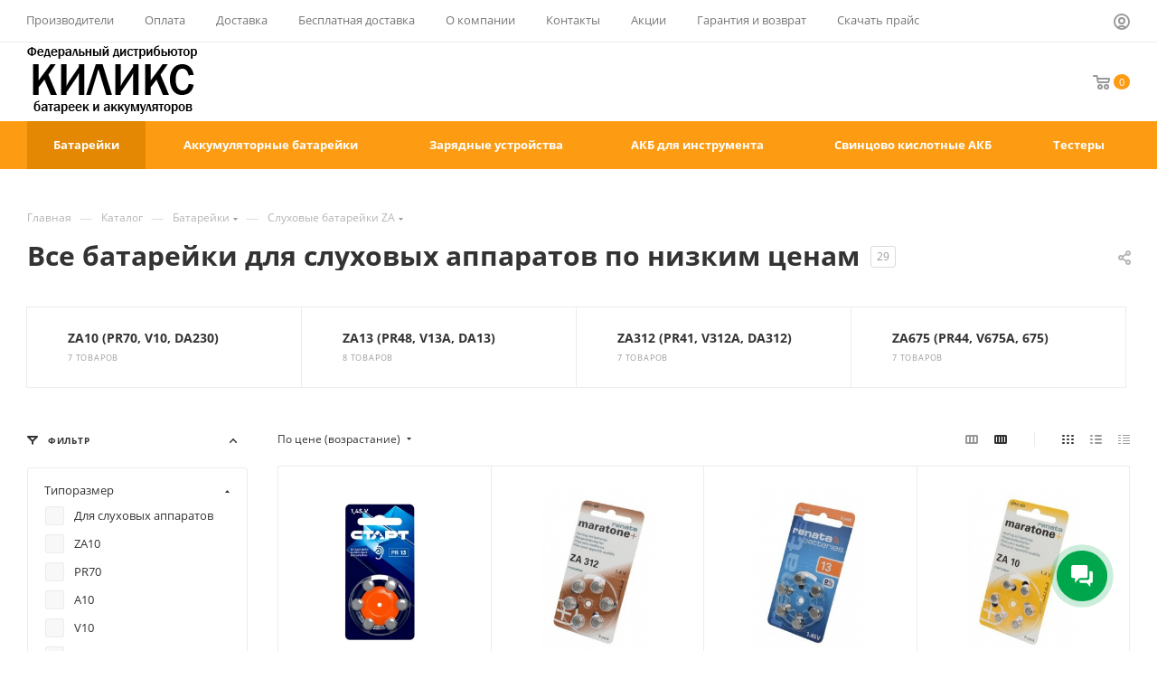

--- FILE ---
content_type: text/html; charset=UTF-8
request_url: https://qilix.ru/catalog/batareiki-optom/sluhovie-batareiki-za/
body_size: 111555
content:
<!DOCTYPE html>
<html xmlns="http://www.w3.org/1999/xhtml" xml:lang="ru" lang="ru"  >
<head><link rel="next" href="https://qilix.ru/catalog/batareiki-optom/sluhovie-batareiki-za/?PAGEN_1=2"  />
	<title>Купить батарейки для слухового аппарата в Киликс</title>
	<meta name="viewport" content="initial-scale=1.0, width=device-width, maximum-scale=1" />
	<meta name="HandheldFriendly" content="true" />
	<meta name="yes" content="yes" />
	<meta name="apple-mobile-web-app-status-bar-style" content="black" />
	<meta name="SKYPE_TOOLBAR" content="SKYPE_TOOLBAR_PARSER_COMPATIBLE" />
    <style> ul>li{list-style-type:none;}.svg{text-rendering:auto;-moz-osx-font-smoothing:grayscale;}@media screen and (max-width:767px),projection and (max-width:767px),tv and (max-width:767px),handheld and (max-width:767px){.maxwidth-theme{padding-left:15px;padding-right:15px;}body #content .left_block:not(.catalog){width:100%;float:none;}body #content .right_block{padding-left:0;}}@media print{@media print{.counter_wrapp{display:none!important;}.btn,.item-stock .icon,.left_block,a[href]:after,body .like_icons,body .stickers{display:none;}.right_block{padding:0!important;width:100%!important;}}}.colored,.dark-color:hover,body#main .colored_theme_hover_text:hover{color:var(--fill_dark_light_hover);}.btn.btn-transparent,.dark-color,.darken{color:var(--white_text_black);}@media (min-width:992px){.box-shadow:hover{border-color:#fff;box-shadow:0 10px 20px 0 rgba(0,0,0,.1);-webkit-transform:translateY(-1px);transform:translateY(-1px);background-color:#fff;z-index:1;}.container{width:970px;}}@media (min-width:1200px){.container{width:1170px;}}.font_upper{text-transform:uppercase;}.cost.prices .price,a:hover{color:var(--fill_dark_lite_ccc);}.colored_theme_hover_bg-block:hover .colored_theme_hover_bg-el,.colored_theme_hover_bg:hover{background-color:var(--theme-base-color);border-color:var(--theme-base-color);}.fill-dark-light-block path{fill:var(--fill_dark_light);}button,input,textarea{font-family:inherit;font-size:100%;margin:0;line-height:inherit;}.maxwidth-theme{width:100%;}.shine{overflow:hidden;}.justify-center{justify-content:center;-webkit-justify-content:center;}.lazyloaded{opacity:1;transition:opacity .3s;}svg .cccls-1,svg .cls-1,svg .sscls-1,svg .sscls-2{fill:#333;fill:var(--white_text_black);fill-rule:evenodd;}.owl-carousel .owl-stage-outer{z-index:2;}.owl-carousel .owl-item{width:25%;}body .owl-carousel .owl-item img{width:auto;}.owl-carousel .owl-nav{position:absolute;margin:0;display:flex;left:-53px;right:-53px;justify-content:space-between;top:calc(50% - 20px);z-index:1;}body .owl-carousel .owl-nav,h3:first-child,p:first-of-type,ul>li:first-of-type{margin-top:0;}.owl-carousel .owl-nav .disabled svg path{fill:#333!important;fill:var(--white_text_black)!important;}*,.btn,body .owl-carousel .owl-nav [class*=owl-]{margin:0;}body .owl-carousel .owl-nav [class*=owl-]:hover{background:0 0;}.owl-carousel .owl-nav .svg{width:40px;height:40px;line-height:40px;text-align:center;}.btn.in-cart .svg.svg-inline-fw,.owl-carousel .owl-nav .svg svg{display:inline-block;}.arrow_scroll_init .arrows_wrapper .arrow.arrow_left svg,.owl-carousel .owl-nav .svg.left{transform:rotate(-90deg);}.arrow_scroll_init .arrows_wrapper .arrow.arrow_right svg,.owl-carousel .owl-nav .svg.right{transform:rotate(90deg);}.owl-carousel.owl-theme.owl-bg-nav .owl-nav button.disabled:hover,.owl-carousel.owl-theme.owl-bg-nav .owl-nav button:not(:hover){background:#fff;background:var(--arrows_bg_black);}.owl-carousel.owl-theme.owl-bg-nav .owl-stage-outer{margin-bottom:3px;}.tabs{margin-bottom:39px;}.arrow_scroll_init .arrows_wrapper .arrow.disabled,.owl-carousel .owl-dots.disabled{display:none;}#main .owl-carousel.owl-theme.owl-bg-nav .owl-nav button:hover svg path{fill:#fff;}.owl-carousel.owl-bg-nav .owl-nav .owl-prev .svg{left:-2px;top:0;}.owl-carousel.owl-bg-nav .owl-nav .owl-next .svg{left:2px;top:0;}.owl-carousel.short-nav .owl-nav{z-index:auto;visibility:hidden;transition:left .3s,right .3s;}.owl-carousel.short-nav:hover .owl-nav{left:-18px;right:-18px;visibility:visible;margin-top:0;}.owl-carousel.short-nav .owl-nav>button{position:relative;z-index:5;}.owl-carousel.owl-loaded{display:block;}.js-show-info-block,button{cursor:pointer;}.owl-carousel,.owl-carousel .owl-item{-webkit-tap-highlight-color:transparent;position:relative;}.owl-carousel{display:none;width:100%;z-index:1;}.owl-carousel .owl-stage{position:relative;-ms-touch-action:pan-Y;touch-action:manipulation;-moz-backface-visibility:hidden;}.owl-carousel .owl-stage:after{content:".";display:block;clear:both;visibility:hidden;line-height:0;height:0;}.owl-carousel .owl-stage-outer{position:relative;overflow:hidden;-webkit-transform:translate3d(0,0,0);}.owl-carousel .owl-item{-webkit-backface-visibility:hidden;-moz-backface-visibility:hidden;-ms-backface-visibility:hidden;-webkit-transform:translate3d(0,0,0);-moz-transform:translate3d(0,0,0);-ms-transform:translate3d(0,0,0);min-height:1px;float:left;-webkit-backface-visibility:hidden;-webkit-touch-callout:none;}.owl-carousel .owl-item img{display:block;width:100%;}.owl-carousel .owl-nav .owl-next,.owl-carousel .owl-nav .owl-prev{cursor:pointer;-webkit-user-select:none;-khtml-user-select:none;-moz-user-select:none;-ms-user-select:none;user-select:none;}.btn,.owl-carousel.owl-drag .owl-item{-webkit-user-select:none;-moz-user-select:none;-ms-user-select:none;}.owl-carousel .owl-nav button.owl-next,.owl-carousel .owl-nav button.owl-prev{background:0 0;color:inherit;border:none;padding:0!important;font:inherit;}.owl-carousel.owl-drag .owl-item{-ms-touch-action:pan-y;touch-action:pan-y;user-select:none;}.owl-theme .owl-dots,.owl-theme .owl-nav{text-align:center;-webkit-tap-highlight-color:transparent;}.owl-theme .owl-nav{margin-top:10px;}.owl-theme .owl-nav [class*=owl-]{color:#fff;font-size:14px;margin:5px;padding:4px 7px;background:#d6d6d6;display:inline-block;cursor:pointer;border-radius:3px;}.owl-theme .owl-nav [class*=owl-]:hover{background:#869791;color:#fff;text-decoration:none;}.owl-theme .owl-nav .disabled{opacity:.5;cursor:default;}@media (min-width:768px){.container{width:750px;}}@media (max-width:767px){body .maxwidth-theme{padding-left:16px;padding-right:16px;}}h3{color:#333;color:var(--white_text_black);line-height:1.126em;}h3{font-size:1.6em;margin:33px 0 25px;}p{margin:1.666rem 0;}.btn,form label{font-weight:400;}input[type=text],textarea{background:#fafafa;background:var(--darkerblack_bg_black);border:1px solid #ececec;border-color:var(--stroke_black);border-radius:3px;box-shadow:none;color:#383838;color:var(--white_text_black);height:auto;font-size:14px;outline:0;}textarea{padding:8px 13px 7px;width:100%;height:48px;}textarea{resize:none;min-height:90px;}body .prices .price_group .price_matrix_wrapper>.price{margin:-1px 0 0;}.disabled:not(.link-item){opacity:.4;}.cost.prices,.form-control,.item-views,.left_block,.middle:not(.menu),.shine,.svg,ul>li{position:relative;}.item-views{margin-bottom:0;}.btn.btn-transparent,.dark-color{color:#333;color:var(--white_text_black);}.arrow_scroll_init .arrows_wrapper{position:absolute;top:0;bottom:0;width:100%;}.arrow_scroll_init .arrows_wrapper .arrow{position:absolute;width:38px;height:100%;display:flex;align-items:center;justify-content:center;background:#fff;z-index:1;cursor:pointer;background:var(--black_bg_black);}.arrow_scroll_init .arrows_wrapper .arrow.arrow_left{left:-14px;border-right:1px solid #ececec;border-color:var(--stroke_black);}.arrow_scroll_init .arrows_wrapper .arrow.arrow_right{right:-14px;border-left:1px solid #ececec;border-color:var(--stroke_black);}.arrow_scroll_init .arrows_wrapper .arrow svg *{fill:var(--white_text_black);}@media screen and (max-width:767px),projection and (max-width:767px),tv and (max-width:767px),handheld and (max-width:767px){.maxwidth-theme{padding-left:15px;padding-right:15px;}.owl-carousel .owl-nav{display:none;}body #content .left_block:not(.catalog){width:100%;float:none;}body #content .right_block{padding-left:0;}}.font-bold,.option-font-bold,h3{font-weight:700;}.owl-carousel.owl-theme.owl-bg-nav .owl-nav button{border-radius:50%;}.btn.btn-default,.btn.btn-default:active:hover,.btn.btn-default:focus:active,.btn.btn-transparent:hover{color:#fff;}.btn.btn-default{background-color:#fd9c12;}@media print{@media print{.counter_wrapp{display:none!important;}.btn,.item-stock .icon,.left_block,a[href]:after,body .like_icons,body .stickers{display:none;}.right_block{padding:0!important;width:100%!important;}}}.flexbox{-webkit-box-direction:normal;}@media all and (max-width:600px){body .catalog_block .counter_wrapp{position:relative;z-index:2;border-radius:0;}}@media all and (max-width:400px){.wrapper_inner .cost.prices .price{font-size:14px;}}@media (min-width:1200px){.container{width:1170px;}}.colored:hover,.dark-color:not(.active),.darken{color:#333;color:var(--white_text_black);text-decoration:none;}.colored,.dark-color:hover,body#main .colored_theme_hover_text:hover{color:#9e9e9e;color:var(--fill_dark_light_hover);}.svg.colored:not(.svg-inline-icon) *,a:hover .svg.inline path{fill:var(--fill_dark_light_hover);}.muted svg path{fill:#999;}body#main .colored_theme_hover_text:hover svg path{fill:var(--fill_dark_light_white_hover);}.clearfix:after,.clearfix:before{content:" ";}@media (min-width:992px){.container{width:970px;}.box-shadow:hover{border-color:#fff;box-shadow:0 10px 20px 0 rgba(0,0,0,.1);-webkit-transform:translateY(-1px);transform:translateY(-1px);background-color:#fff;z-index:1;}#main .container_inner>.right_block.catalog_page{width:100%!important;}}.btn:active,.btn:focus,.btn:hover{outline:0;}.btn{cursor:pointer;-o-user-select:none;user-select:none;}@media (min-width:1200px){.container{width:1170px;}}.flexbox{display:-webkit-box;display:-ms-flexbox;display:flex;-webkit-box-orient:vertical;-ms-flex-direction:column;flex-direction:column;}.lazy_Y .lazy[data-src]{background-size:auto!important;background-repeat:no-repeat;background-position:center!important;margin-left:auto;margin-right:auto;}svg .cccls-1,svg .cls-1,svg .sscls-1,svg .sscls-2{fill:#333;fill:var(--white_text_black);fill-rule:evenodd;fill:#333;fill:var(--white_text_black);fill-rule:evenodd;}.dotted,[data-event=jqm]{cursor:pointer;}.dotted{border-bottom:1px dotted;}.btn-wide,.in-cart,.svg svg{display:block;}body a{color:var(--fill_dark_light_white_hover);}@media (min-width:768px){.container{width:750px;}}.form-control:focus{box-shadow:0 1px 1px rgba(0,0,0,.015) inset;}.votes_block.nstar .ratings{white-space:nowrap;}*,ul{padding:0;}.rounded2{border-radius:2px;}.box-shadow{transition:transform .2s,box-shadow .2s;}body .box-shadow:hover{border-color:var(--stroke_black_hover);background-color:var(--card_bg_hover_black);}.btn{text-transform:uppercase;transition:background-color .3s;-moz-transition:background-color .3s;-ms-transition:background-color .3s;-o-transition:background-color .3s;-webkit-transition:background-color .3s;}.btn>*{-moz-transition:background-color .3s;-ms-transition:background-color .3s;-o-transition:background-color .3s;-webkit-transition:background-color .3s;transition:background-color .3s;}.font_md{font-size:1.0667em;line-height:1.5625em;}a:focus,a:hover{outline:0;text-decoration:none;color:#333;color:var(--white_text_black);text-decoration-color:transparent;}input:focus{background-color:#fff;border-color:#ccc;}.transition_bg{transition:background-color .5s,border-color .5s;}.middle:after,.right_block:after{content:"";}.wrapper1 input[type=text]:focus{outline:0;background:#fff;background-color:var(--card_bg_hover_black);border:1px solid #ccc;border-color:var(--stroke_black);}.cost.prices .price,a:hover{color:#333;color:var(--fill_dark_lite_ccc);}.stickers,.stickers *{text-align:left;}.votes_block.nstar .ratings .item-rating.filed .svg svg path{fill:#e6c553;}.stickers{left:0;top:0;position:absolute;z-index:3;line-height:20px;padding-right:50px;}.maxwidth-theme:after,.maxwidth-theme:before,.stickers:after{content:"";display:block;clear:both;}.stickers>div{float:left;}.stickers [class*=sticker_]{background-color:#60c339;width:auto;letter-spacing:.5px;position:relative;display:inline-block;color:#fff;margin:0 2px 4px;}.stickers.custom-font [class*=sticker_]{padding:2px 7px;margin:0 2px 4px;letter-spacing:normal;}.stickers .sticker_khit{background-color:#2992d9;}.clearfix,.clearfix:after{clear:both;}@media (max-width:767px){body .maxwidth-theme{padding-left:16px;padding-right:16px;}}@media screen and (max-width:767px),projection and (max-width:767px),tv and (max-width:767px),handheld and (max-width:767px){.maxwidth-theme{padding-left:15px;padding-right:15px;}body #content .left_block:not(.catalog){width:100%;float:none;}body #content .right_block{padding-left:0;}}@media all and (max-width:600px){body .catalog_block .counter_wrapp{position:relative;z-index:2;border-radius:0;}}@media all and (max-width:500px){.wrapper_inner .cost.prices .price{font-size:16px;}}.colored_theme_hover_bg-block:hover .colored_theme_hover_bg-el,.colored_theme_hover_bg:hover{background-color:#fd9c12;border-color:#fd9c12;}.btn.btn-default:active,.btn.btn-default:focus,.btn.btn-default:hover,.btn.btn-transparent:active,.btn.btn-transparent:focus,.btn.btn-transparent:hover{background-color:#fda930;border-color:#fda930;}.btn-default.white:active,.btn-default.white:focus,.btn.btn-default.white:hover{color:#fff!important;border-color:#fd9c12;background:#fd9c12;}.stickers [class*=sticker_]{padding:4px 10px 5px;}@media print{@media print{.counter_wrapp{display:none!important;}.btn,.item-stock .icon,.left_block,a[href]:after,body .like_icons,body .stickers{display:none;}.right_block{padding:0!important;width:100%!important;}}}.btn.in-cart .svg.svg-inline-fw svg:not(.prediction_svg){display:none;}.button_block{display:inline-block;vertical-align:top;}.btn,.text-center{text-align:center;}.btn,img{vertical-align:middle;}.btn,.form-control{line-height:1.428571429;}.lazy_Y .lazy[data-src],img{margin-right:auto;margin-left:auto;}.btn{letter-spacing:.8px;}.flexbox{-webkit-box-orient:vertical;}@media screen and (max-width:991px),projection and (max-width:991px),tv and (max-width:991px),handheld and (max-width:991px){body #content .wrapper_inner .left_block,body #content .wrapper_inner .left_block>*{display:none;}body #content .wrapper_inner .right_block:not(.ordered-block){padding-left:0;margin:0!important;}}@media screen and (max-width:767px),projection and (max-width:767px),tv and (max-width:767px),handheld and (max-width:767px){.maxwidth-theme{padding-left:15px;padding-right:15px;}body #content .left_block:not(.catalog){width:100%;float:none;}body #content .right_block{padding-left:0;}}@media (min-width:1200px){.container{width:1170px;}}body a{text-decoration:underline;text-decoration-color:var(--light,transparent) var(--dark,#fff);text-underline-offset:3px;}*,:after,:before{-webkit-box-sizing:border-box;-moz-box-sizing:border-box;box-sizing:border-box;}a{color:#ccc;text-decoration:none;background:0 0;}.img-responsive{display:block;max-width:100%;height:auto;}.form-control{display:block;width:100%;font-size:14px;}.clearfix:after,.clearfix:before{content:" ";display:table;}.hidden{display:none!important;visibility:hidden!important;}@media (min-width:768px){.container{width:750px;}}@media (min-width:992px){.container{width:970px;}#main .container_inner>.right_block.catalog_page{width:100%!important;}}.btn{display:inline-block;background-image:none;white-space:nowrap;}@media (min-width:1200px){.container{width:1170px;}}.flexbox{display:-webkit-box;display:-ms-flexbox;display:flex;-ms-flex-direction:column;flex-direction:column;}.flexbox--row{-ms-flex-direction:row;flex-direction:row;-webkit-flex-wrap:nowrap;-ms-flex-wrap:nowrap;flex-wrap:nowrap;align-items:center;}.align-items-normal{-webkit-box-align:normal!important;-webkit-align-items:normal!important;-moz-box-align:normal!important;-ms-flex-align:normal!important;align-items:normal!important;}.lazy_Y .lazy[data-src]{background-size:auto!important;background-repeat:no-repeat;background-position:center!important;}svg .sscls-1{fill-opacity:0;}.cost.prices:not(.detail) .price_matrix_wrapper{order:-1;}.catalog_block .counter_wrapp{margin-bottom:0;padding-top:0;white-space:nowrap;overflow:hidden;border-top-left-radius:0;border-top-right-radius:0;}.catalog_block .counter_wrapp>div{float:left;width:50%;margin:0;position:relative;}.catalog_block .counter_wrapp>div .btn{display:block;padding-left:5px;padding-right:5px;}.item-stock{line-height:15px;white-space:nowrap;}.item-stock>span{display:inline-block;vertical-align:top;color:#666;line-height:15px;}.item-stock .icon{width:5px;height:5px;background:#e10000;margin:6px 8px 0 0;border-radius:100%;}.item-stock .value{color:#e10000;}.item-stock .icon.stock{background-color:#5fa800;}.item-stock .stock+.value{color:#5fa800;}.votes_block.nstar>div{display:inline-block;vertical-align:middle;}.cost.prices .price .values_wrapper{display:inline-block;}.btn,.font_upper,.font_upper_md{text-transform:uppercase;}@media (max-width:767px){body .maxwidth-theme{padding-left:16px;padding-right:16px;}}button{text-transform:none;box-sizing:border-box;-moz-box-sizing:border-box;-o-box-sizing:border-box;-webkit-box-sizing:border-box;outline:0;}img{border:0;}ul{margin:26px 0 36px;}ul>li{margin:8px 0 0 21px;}ul:not([id*=bx_])>li:before{content:"\2014";margin:0 7px 0 -21px;}.muted{color:#999;text-decoration:none;}.muted777{color:#777;color:var(--light_basic_text_black);}.rounded3{border-radius:3px;}.bordered{border:1px solid #ececec;border-color:var(--stroke_black);}.btn{font-size:.7333em;text-decoration:none;border:1px solid;border-radius:3px;padding:12px 21px 11px;overflow:hidden;}.btn-lg{padding:16px 26px;}.font_mxs{font-size:1.133em;line-height:1.454em;}.font_sm{font-size:.933em;line-height:1.501em;}.font_sxs,.font_xs{line-height:1.692em;}.font_xs{font-size:.867em;}.font_sxs{font-size:.8em;}.font_upper,.font_upper_md{line-height:1.3em;letter-spacing:.8px;}.font_upper_md{font-size:.733em;}.font_upper{font-size:.667em;text-decoration:none;}input{background-color:#fafafa;border-color:#ececec;}.maxwidth-theme{padding:0 30px;margin:0 auto;background:#fff;background-color:var(--black_bg_black);float:none;}.left_block{zoom:1;width:244px;float:left;zoom:1;z-index:390;padding-top:0;}body .prices .price_group:first-of-type{margin-top:0;}form label{font-size:13px;margin-bottom:2px;}.svg{-webkit-font-smoothing:antialiased;top:-1px;display:inline-block;-webkit-font-smoothing:antialiased;vertical-align:middle;background-repeat:no-repeat;background-position:center center;min-width:auto;min-height:auto;}.middle:not(.menu){float:left;width:100%;}.middle:after,.right_block:after{content:"";clear:both;display:table;}input:not(.btn){line-height:20px;}.form-control{margin-bottom:19px;}.item-stock{color:#6d6d6d;color:var(--light_basic_text_black);}.scrollblock{overflow:hidden;overflow-y:auto;overscroll-behavior:contain;scrollbar-width:thin;}.scrollblock::-webkit-scrollbar{width:8px;}.scrollblock::-webkit-scrollbar-track{border-radius:8px;}.scrollblock::-webkit-scrollbar-thumb{border-radius:8px;background:#999;border:2px solid #fff;border-color:var(--card_bg_black);}.counter_wrapp{padding:19px 0 0;white-space:nowrap;}.btn.in-cart i:not(.svg-inline-prediction){display:inline-block;width:11px;height:12px;background:url("https://qilix.ru/local/templates/aspro_max/images/svg/catalog/check_inbasket.svg") 0 2px no-repeat;vertical-align:middle;margin:0 12px 0 0;}.votes_block.nstar{margin:0 -2px;font-size:0px;}.votes_block.nstar .ratings .item-rating{display:inline-block;padding:0 0 0 2px;}.rating{height:20px;margin:0 0 6px;}.price_matrix_wrapper .prices-wrapper{margin:0 -3px;}.cost.prices .price{margin:0 3px;display:inline-block;}body .prices .price_matrix_block .price_group:first-of-type{margin-bottom:10px;}body .prices .price_group{margin-top:2px;margin-bottom:0;}.bx_filter_input_checkbox{position:relative;display:block;clear:both;min-height:20px;}.middle>.container{width:100%!important;padding:0!important;position:relative;}@media all and (max-width:1100px) and (min-width:992px){.catalog_block .counter_wrapp{white-space:normal;}.catalog_block .counter_wrapp>div:last-of-type{margin-bottom:0;}}@media screen and (max-width:991px),projection and (max-width:991px),tv and (max-width:991px),handheld and (max-width:991px){body #content .wrapper_inner .left_block,body #content .wrapper_inner .left_block>*{display:none;}body #content .wrapper_inner .right_block:not(.ordered-block){padding-left:0;margin:0!important;}}@media screen and (max-width:767px),projection and (max-width:767px),tv and (max-width:767px),handheld and (max-width:767px){.maxwidth-theme{padding-left:15px;padding-right:15px;}body #content .left_block:not(.catalog){width:100%;float:none;}body #content .right_block{padding-left:0;}}@media all and (max-width:600px){body .catalog_block .counter_wrapp{position:relative;z-index:2;border-radius:0;}}@media all and (max-width:500px){.wrapper_inner .cost.prices .price{font-size:16px;}}.btn.btn-default{border-color:#fd9c12;}@media all and (max-width:400px){.wrapper_inner .cost.prices .price{font-size:14px;}}.btn:not(.round-ignore){border-radius:26px!important;}.catalog_block .counter_wrapp>div .btn{border-radius:0!important;}.btn.btn-default.white:not(.grey){color:#fd9c12!important;border:1px solid #fd9c12;background:#fff;}.btn.btn-transparent{background-color:rgba(255,255,255,0);border-color:rgba(255,255,255,0);}body .maxwidth-theme{max-width:1408px;}@media all{.cls-1{fill:#307fdd;fill-rule:evenodd;}.cls-1{fill:#999;fill-rule:evenodd;fill:#307fdd;fill-rule:evenodd;fill:#999;fill-rule:evenodd;}}.ui-btn{box-sizing:border-box;margin:0;outline:0;height:var(--ui-btn-height);border:var(--ui-btn-border);border-color:var(--ui-btn-border-color);background-color:var(--ui-btn-background);box-shadow:var(--ui-btn-box-shadow);text-shadow:var(--ui-btn-text-shadow);cursor:pointer;transition:160ms linear background-color,160ms linear color,160ms linear opacity,160ms linear box-shadow,160ms linear border-color;}.ui-btn{position:relative;display:inline-flex;justify-content:center;align-items:center;padding:var(--ui-btn-padding);color:var(--ui-btn-color);vertical-align:middle;text-align:center;text-decoration:none;text-transform:uppercase;white-space:nowrap;font:var(--ui-btn-font-size)/calc(var(--ui-btn-height) - 2px) var(--ui-font-family-secondary,var(--ui-font-family-open-sans));font-weight:var(--ui-font-weight-bold,700);-webkit-user-select:none;user-select:none;}.ui-btn{line-height:calc(var(--ui-btn-height) - 2px);vertical-align:middle;}.ui-btn{border-radius:var(--ui-btn-radius);}.ui-btn:hover{border-color:var(--ui-btn-border-color-hover);background-color:var(--ui-btn-background-hover);box-shadow:var(--ui-btn-box-shadow-hover);color:var(--ui-btn-color-hover);text-decoration:none;text-shadow:var(--ui-btn-text-shadow-hover);}.ui-btn:active{outline:0;border-color:var(--ui-btn-border-color-active);background-color:var(--ui-btn-background-active);box-shadow:var(--ui-btn-box-shadow-active);color:var(--ui-btn-color-active);text-shadow:var(--ui-btn-text-shadow-active);}.ui-btn+.ui-btn{margin-left:var(--ui-btn-margin-left);}.ui-btn-sm{--ui-btn-padding:0 17px;--ui-btn-padding-right:10px;--ui-btn-min-width:70px;--ui-btn-height:var(--ui-btn-size-sm);--ui-btn-font-size:12px;}.ui-btn-primary{--ui-btn-background:#3bc8f5;--ui-btn-background-hover:#3eddff;--ui-btn-background-active:#12b1e3;--ui-btn-border-color:#3bc8f5;--ui-btn-border-color-hover:#3eddff;--ui-btn-border-color-active:#12b1e3;--ui-btn-color:#fff;--ui-btn-color-hover:#fff;--ui-btn-color-active:#fff;}.ui-btn-link{--ui-btn-background:transparent;--ui-btn-background-hover:transparent;--ui-btn-background-active:transparent;--ui-btn-border-color:transparent;--ui-btn-border-color-hover:transparent;--ui-btn-border-color-active:transparent;--ui-btn-opacity-after:.3;--ui-btn-colors-after-bg:#535c69;--ui-btn-colors-before-bg:#535c69;--ui-btn-color:#535c69;--ui-btn-color-hover:#80868e;--ui-btn-color-active:#535c69;}.ui-btn-link.ui-btn{padding-right:0;padding-left:0;}div.bx-html-editor{border:1px solid #bbc4cd;border-radius:var(--bx-html-editor-border-radius,var(--ui-field-border-radius));overflow:hidden;position:relative;z-index:30;}.bxhtmled-toolbar-cnt{border-bottom:1px solid rgba(130,139,149,.08);height:39px;background-color:#fff;}.bxhtmled-top-bar-left-wrap{background-image:-webkit-linear-gradient(top,#eceef0,#e0e6e8);background-image:-moz-linear-gradient(top,#eceef0,#e0e6e8);background-image:-ms-linear-gradient(top,#eceef0,#e0e6e8);background-image:-o-linear-gradient(top,#eceef0,#e0e6e8);background-image:linear-gradient(to bottom,#eceef0,#e0e6e8);border-right:1px solid #dbe1e4;display:inline-block;padding:0 3px 0 6px;vertical-align:top!important;height:33px;}.bxhtmled-top-bar-right-wrap{float:right;margin-right:4px;margin-left:auto;}.bxhtmled-top-bar-hidden-wrap{position:absolute;top:-100px;visibility:hidden;}.bxhtmled-top-bar-btn{border-radius:2px!important;cursor:pointer;display:inline-block;height:24px;margin:5px 2px 0;vertical-align:top!important;position:relative!important;width:24px;}.bxhtmled-top-bar-btn i{background:url(https://qilix.ru/bitrix/images/fileman/htmleditor/html-editor-sprite.png?v=2) no-repeat 100px 100px;display:block;width:20px;height:20px;position:absolute;left:50%;top:50%;transform:translate(-50%,-50%);opacity:.7;transition:.2s;}.bxhtmled-top-bar-btn:hover i{opacity:1;}.bxhtmled-top-bar-separator{background-color:#cdd1d6;border-right:1px solid #edeef0;display:inline-block;height:21px;margin:6px 3px 0 5px;vertical-align:top;width:1px;}.bx-html-editor .bxhtmled-top-bar-select{background-color:#fff;border:1px solid;border-color:#b9bcbe #bdc1c3 #c1c5c8;border-radius:var(--ui-field-border-radius,2px);color:#000;cursor:pointer;display:inline-block;font-size:12px;height:21px;line-height:21px;margin:5px 6px 0 0;overflow:hidden;padding:0 14px 0 6px;position:relative;text-overflow:ellipsis;vertical-align:top;white-space:nowrap;width:70px;text-align:left;}.bxhtmled-top-bar-select:hover{border-color:#9ba5aa #9da9af #9eacb3;}.bxhtmled-top-bar-select:before{background:url(https://qilix.ru/bitrix/images/fileman/htmleditor/html-editor-sprite.png?v=1) no-repeat center -1257px;content:'';height:3px;top:9px;right:5px;position:absolute;width:7px;}.bxhtmled-button-bold i{background:url("https://qilix.ru/bitrix/images/fileman/htmleditor/bxhtmled-button-bold.svg") no-repeat center;}.bxhtmled-button-italic i{background:url("https://qilix.ru/bitrix/images/fileman/htmleditor/bxhtmled-button-italic.svg") no-repeat center;}.bxhtmled-button-underline i{background:url("https://qilix.ru/bitrix/images/fileman/htmleditor/bxhtmled-button-underline.svg?v=4") no-repeat center;}.bxhtmled-button-strike i{background:url("https://qilix.ru/bitrix/images/fileman/htmleditor/bxhtmled-button-strike.svg") no-repeat center;}.bxhtmled-button-remove-format i{background:url("https://qilix.ru/bitrix/images/fileman/htmleditor/bxhtmled-button-remove-format.svg?v=3") no-repeat center;}.bxhtmled-button-fontsize i{background:url("https://qilix.ru/bitrix/images/fileman/htmleditor/bxhtmled-button-fontsize.svg?v=4") no-repeat center;}.bxhtmled-button-ordered-list i{background:url("https://qilix.ru/bitrix/images/fileman/htmleditor/bxhtmled-button-ordered-list.svg") no-repeat center;}.bxhtmled-button-unordered-list i{background:url("https://qilix.ru/bitrix/images/fileman/htmleditor/bxhtmled-button-unordered-list.svg") no-repeat center;}.bxhtmled-button-align-left i{background:url("https://qilix.ru/bitrix/images/fileman/htmleditor/bxhtmled-button-align-left.svg") no-repeat center;}.bxhtmled-button-link i{background:url("https://qilix.ru/bitrix/images/fileman/htmleditor/bxhtmled-button-link.svg") no-repeat center;}.bxhtmled-button-image i{background:url("https://qilix.ru/bitrix/images/fileman/htmleditor/bxhtmled-button-image.svg") no-repeat center;}.bxhtmled-button-video i{background:url("https://qilix.ru/bitrix/images/fileman/htmleditor/bxhtmled-button-video.svg?v=4") no-repeat center;}.bxhtmled-button-table i{background:url("https://qilix.ru/bitrix/images/fileman/htmleditor/bxhtmled-button-table.svg?v=4") no-repeat center;}.bxhtmled-button-code i{background:url("https://qilix.ru/bitrix/images/fileman/htmleditor/bxhtmled-button-code.svg") no-repeat center;}.bxhtmled-button-smile i{background:url("https://qilix.ru/bitrix/images/fileman/htmleditor/bxhtmled-button-smile.svg") no-repeat center;width:24px;height:24px;margin:0;}.bxhtmled-button-fullscreen i{background:url("https://qilix.ru/bitrix/images/fileman/htmleditor/bxhtmled-button-fullscreen.svg") no-repeat center;}.bxhtmled-button-bbcode i{background:url("https://qilix.ru/bitrix/images/fileman/htmleditor/bxhtmled-button-bbcode.svg") no-repeat center;}.bxhtmled-button-more i{background:url("https://qilix.ru/bitrix/images/fileman/htmleditor/bxhtmled-button-more.svg") no-repeat center;}.bxhtmled-top-bar-btn.spoiler i{background-position:center!important;}.bxhtmled-button-quote i{background-position:center -2541px;}.bxhtmled-button-fontsize:active{width:30px;}.bxhtmled-button-fontsize-wrap{margin-left:-4px;display:inline-block;vertical-align:top!important;}.bxhtmled-button-fontsize-wrap .bxhtmled-top-bar-select{padding-left:3px;font-size:12px;text-align:center;}.bxhtmled-button-fontsize{width:32px;}.bxhtmled-button-fontsize i{width:22px;}.bxhtmled-top-bar-wrap{display:flex;margin-left:6px;}.bxhtmled-taskbar-cnt{position:absolute;top:34px;right:0;z-index:100;background-color:#fff;}.bxhtmled-taskbar-top-cnt{border-bottom:1px solid #f1f1f1;padding-bottom:11px;text-align:left!important;}.bxhtmled-taskbar-resizer{bottom:0;top:0;left:-4px;padding:0!important;margin:0!important;position:absolute;width:8px;cursor:w-resize!important;z-index:200;}.bxhtmled-right-side-split-border{background-color:#d5dfe2;height:100%;position:absolute;width:2px;left:2px;top:0;}.bxhtmled-right-side-split-btn{background:url(https://qilix.ru/bitrix/images/fileman/htmleditor/html-editor-sprite.png?v=1) no-repeat center -58px;cursor:pointer!important;height:94px;left:-11px;margin-top:-46px;top:50%;position:absolute;width:25px;z-index:210;display:none;}.bxhtmled-taskbar-hidden .bxhtmled-right-side-split-btn{background:url(https://qilix.ru/bitrix/images/fileman/htmleditor/html-editor-sprite.png?v=1) no-repeat center -2151px;left:8px;height:9px;width:4px;margin-top:0;display:block!important;}.bxhtmled-taskbar-hidden .bxhtmled-taskbar-resizer{width:6px;left:-2px!important;}.bxhtmled-taskbar-hidden{background-color:#f8f9fa;cursor:pointer;}.bxhtmled-taskbar-hidden:hover{background-color:#f0f3f5!important;}.bxhtmled-toolbar{text-align:left!important;display:flex;overflow:auto;}.bxhtmled-toolbar::-webkit-scrollbar{display:none;}.bxhtmled-area-cnt{position:absolute;top:34px;left:0;z-index:100;}.bxhtmled-iframe-cnt{position:absolute;top:0;left:0;background-color:#FFF!important;overflow:auto!important;-webkit-overflow-scrolling:touch!important;}.bxhtmled-textarea-cnt{position:absolute;top:0;left:0;}.bxhtmled-split-resizer-hor{position:absolute;background-color:#d5dfe2;top:0;left:0;z-index:500;}.bxhtmled-resizer-overlay{position:absolute;background-color:transparent;top:0;left:0;width:100%;height:100%;z-index:400;display:none;}.bxhtmled-split-resizer-hor{height:6px;width:100%;cursor:n-resize;background-image:-webkit-linear-gradient(top,#d5dfe2,#bbc4cd);background-image:-moz-linear-gradient(top,#d5dfe2,#bbc4cd);background-image:-ms-linear-gradient(top,#d5dfe2,#bbc4cd);background-image:-o-linear-gradient(top,#d5dfe2,#bbc4cd);background-image:linear-gradient(to bottom,#d5dfe2,#bbc4cd);}.bx-editor-iframe{width:100%;height:100%;-moz-box-sizing:content-box;background-color:transparent;border-collapse:separate;border-style:none;border-width:0;bottom:auto;box-shadow:none;clear:none;display:block;float:none;left:auto;margin:0;outline:0 none #000;outline-offset:0;position:static;right:auto;text-align:start;top:auto;vertical-align:text-bottom;z-index:auto;line-height:2px!important;}.bxhtmled-textarea{width:100%!important;height:100%!important;min-height:unset!important;max-height:none!important;background-color:#fefefe!important;color:#000!important;cursor:text!important;font-family:var(--ui-font-family-primary,var(--ui-font-family-helvetica))!important;font-size:14px!important;font-style:normal!important;font-variant:normal!important;font-weight:400!important;letter-spacing:normal!important;line-height:15px!important;text-align:start!important;text-decoration:none!important;text-indent:0!important;text-rendering:optimizelegibility!important;word-break:normal!important;word-spacing:0!important;word-wrap:break-word!important;resize:none!important;outline:0 none #000!important;outline-offset:0!important;border-collapse:separate!important;border-style:none!important;border-width:0!important;padding:8px 13px!important;-moz-box-sizing:border-box!important;-webkit-box-sizing:border-box!important;box-sizing:border-box!important;box-shadow:none!important;border-radius:0!important;}.bxhtmled-taskbar-hidden .bxhtmled-taskbar-top-cnt,.bxhtmled-taskbar-hidden .bxhtmled-taskbar-search-cont,.bxhtmled-taskbar-hidden .bxhtmled-taskbar-search-nothing{display:none!important;}.bxhtmled-taskbar-search-cont{background-image:-webkit-linear-gradient(top,#f8f8f8,#ebf2f4);background-image:-moz-linear-gradient(top,#f8f8f8,#ebf2f4);background-image:-ms-linear-gradient(top,#f8f8f8,#ebf2f4);background-image:-o-linear-gradient(top,#f8f8f8,#ebf2f4);background-image:linear-gradient(to bottom,#f8f8f8,#ebf2f4);border-top:1px solid #f1f1f1;-webkit-box-shadow:inset 0 1px 0 #fff;box-shadow:inset 0 1px 0 #fff;height:41px;position:absolute;bottom:0;left:0;text-align:left;}.bxhtmled-search-alignment{left:10px;right:45px;top:6px;height:27px;position:absolute;}.bxhtmled-search-inp{background:url(https://qilix.ru/bitrix/images/fileman/htmleditor/html-editor-sprite.png?v=1) no-repeat right -1112px #fff!important;border:1px solid!important;border-color:#b9bcbe #bdc1c3 #c1c5c8!important;border-radius:2px!important;-webkit-box-shadow:inset 0 1px 2px 0 #dbdbdb!important;box-shadow:inset 0 1px 2px 0 #dbdbdb!important;color:#000!important;font-family:var(--ui-font-family-primary,var(--ui-font-family-helvetica))!important;font-size:14px!important;height:27px!important;padding:0 26px 0 5px!important;position:absolute!important;width:100%!important;}.bxhtmled-search-cancel{width:32px;height:30px;position:absolute;right:13px;top:6px;display:none;cursor:pointer;}.bxhtmled-taskbar-search-nothing{position:absolute;bottom:50px;left:15px;color:#555;font-size:12px;display:none;}.bxhtmled-search-cnt{background-color:#d1dbdf;background-image:-webkit-linear-gradient(top,#dbe3e6,#c6d3d7);background-image:-moz-linear-gradient(top,#dbe3e6,#c6d3d7);background-image:-ms-linear-gradient(top,#dbe3e6,#c6d3d7);background-image:-o-linear-gradient(top,#dbe3e6,#c6d3d7);background-image:linear-gradient(to bottom,#dbe3e6,#c6d3d7);border-top:1px solid #d4dadc;border-bottom:1px solid #bdc4c7;box-shadow:inset 0 -1px 0 #edf1f3;padding:0;position:absolute;width:100%;overflow:hidden;}.bxhtmled-nav-cnt{z-index:102;overflow:hidden;background-color:#f2f6f7;background-image:-webkit-linear-gradient(top,#fafcfc,#e7eff1);background-image:-moz-linear-gradient(top,#fafcfc,#e7eff1);background-image:-ms-linear-gradient(top,#fafcfc,#e7eff1);background-image:-o-linear-gradient(top,#fafcfc,#e7eff1);background-image:linear-gradient(to bottom,#fafcfc,#e7eff1);-webkit-box-shadow:inset 0 1px 0 #fff;border-top:1px solid #d9d9d9;box-shadow:inset 0 1px 0 #fff;height:27px;left:0;bottom:0;position:absolute;width:100%;text-align:left!important;}.bxhtmled-top-bar-color .bxhtmled-top-bar-btn-text{color:#525c69;display:block;font-size:15px;line-height:13px;height:13px;margin:3px auto 0 6px;text-shadow:0 1px rgba(255,255,255,.7);text-align:center;width:13px;font-weight:600;opacity:.7;transition:.2s;}.bxhtmled-top-bar-color-strip{background-color:#525c69;display:block;margin:0 auto 0;height:3px;width:11px;opacity:.7;border-radius:1px;transition:.2s;}.bxhtmled-top-bar-color:hover .bxhtmled-top-bar-btn-text,.bxhtmled-top-bar-color:hover .bxhtmled-top-bar-color-strip{opacity:1;}.bxhtmled-top-bar-btn:active .bxhtmled-top-bar-btn-text{margin-top:2px;}.product-container{position:relative;padding-top:4px;}.product-container .product-side{width:305px;}.product-view--side-left+.product-side{float:right;}.product-container .product-info{padding:27px 39px 39px;margin:0 0 0;}.product-container .product-detail-gallery__item .product-detail-gallery__picture{width:auto;display:inline-block;}.product-container .product-detail-gallery__item .product-detail-gallery__picture{width:auto!important;}.owl-carousel .owl-item .product-detail-gallery__item{display:block;margin:auto;}.product-container .product-detail-gallery__thmb-inner{display:inline-block;}.product-container .product-detail-gallery__thmb-inner:not(.vertical){margin-top:17px;}.product-detail-gallery-sticky{position:sticky;top:112px;}@media (max-width:991px){.product-detail-gallery-sticky{top:0;}}@media (min-width:768px){.product-container .product-detail-gallery__thmb-inner:not(.vertical){display:flex;justify-content:center;align-items:center;gap:10px 60px;flex-wrap:wrap;}}.product-detail-gallery__slider--big .owl-stage-outer .owl-stage{display:flex;align-items:center;}.product-detail-gallery__slider--big .owl-item{flex-shrink:0;}.product-container .cost.prices.detail .price.font_mxs{font-size:1.733em;}.quantity_block_wrapper{padding:1px 0;margin:0 -12px;}.quantity_block_wrapper>div{display:inline-block;vertical-align:middle;padding:0 12px;margin:5px 0;}.quantity_block_wrapper .value:hover{color:#666;}.quantity_block_wrapper .item-stock .icon{width:6px;height:6px;margin:4px 9px 0 0;}.tab-pane.reviews{padding-top:7px;}.product-view .product-action .js-services{opacity:0;height:0;transition:opacity .2s ease;}.product-container .counter_wrapp .button_block:not(.to-cart) svg{display:none;}.product-container .counter_wrapp .button_block .in-cart span{padding-left:24px;}.product-container .counter_wrapp .button_block .in-cart{position:relative;}.product-container .counter_wrapp .button_block .in-cart i:not(.svg-inline-prediction){position:absolute;top:50%;margin-top:-6px;}.product-container div+.buy_block{padding:9px 0 0;}body .product-container .js-info-block .more-btn a{display:none;}body .product-side.left_block{margin-top:0;}body .product-side.left_block>div:first-of-type{margin-top:0;}body .product-side.left_block .list-sales-compact{margin:0 0 16px;}body .product-side.left_block .cost{margin:10px 0 0;}.product-side div+.brand-detail{margin-top:34px;}.bigdata-wrapper{margin:28px 0 0;}.bigdata-wrapper .subtitle{margin:0 0 23px;}.product-side .bigdata-wrapper .price_matrix_wrapper>.price.font_mxs{font-size:.933em;}.product-view--type2 .product-info-wrapper{border-top:1px solid #ececec;border-bottom:1px solid #ececec;border-color:var(--stroke_black);}.wrapper_inner.wide_page .product-view--type2 .product-info{padding:2.533rem 30px;margin:auto;}.product-info>.flexbox{align-items:normal;}.product-view--type2 .product-info>.flexbox .product-detail-gallery{order:1;flex-shrink:0;padding:.733rem 1.5rem 0;width:50%;}.product-view--type2 .product-info>.flexbox>div:last-of-type{order:2;}.product-view--type2 .product-info>.flexbox>div:not(.product-detail-gallery){flex-basis:25%;flex-grow:1;}.product-container .product-view--type2 .buy_block{padding-top:0;}.product-view--type2 .product-detail-gallery__container{position:relative;}.product-view--type2 .text-additional{padding:26px 40px 5px;text-align:center;}.product-view--type2 .product-action .middle-info-wrapper{margin:0 0 16px;}.product-action .shadowed-block{background-color:var(--card_bg_black);}.product-container .counter_block .minus{left:10px;}.product-container .counter_block .plus{right:10px;}.product-view--type2 .bottom-info-wrapper .bottom-info{margin-top:-3.133rem;}.wrapper_inner.wide_page .product-view--type2 .product-info.product-info--type2{padding-top:2.2rem;padding-bottom:2.2rem;}.product-view--type2 .product-info.product-info--type2>.flexbox>.product-detail-gallery{padding:0;width:42%;}.shadowed-block{box-shadow:0 3px 14px rgba(0,0,0,.12);}.product-info.product-info--type2 .shadowed-block .prices_block{padding:20px 30px 20px;}.product-info.product-info--type2 .shadowed-block .buy_block{overflow:hidden;border-radius:0 0 3px 3px;}.product-info.product-info--type2 .shadowed-block .buy_block .btn,.product-info.product-info--type2 .shadowed-block .buy_block .counter_block{border-radius:0;}.product-info.product-info--type2 .shadowed-block .buy_block .counter_block{border-left-color:transparent;}.catalog_detail .main_item_wrapper .shadowed-block .total_summ{border-top:1px solid #ececec;padding:11px 20px;text-align:center;}.product-info--type2 .price_txt.filed{margin:2.666rem 0 -12px;}.product-info-headnote--bordered{border-bottom:1px solid #ececec;margin:0 0 38px;padding:0 0 27px;border-color:var(--stroke_black);}.product-main .product-info-headnote--bordered{margin-top:-3px;}.product-container .bottom-info-wrapper{margin-top:3.133rem;}.catalog_page_detail .left_block{padding-top:4px;}#main .catalog_detail .calculate-delivery-preview .font_sxs,#main .catalog_detail .calculate-delivery-preview .font_xs,#main .catalog_detail .cheaper_form>span,#main .catalog_detail .item-stock>span,#main .catalog_detail .price_txt{font-size:12px;}@media (max-width:1199px){.product-view--type2 .product-info>.flexbox{flex-wrap:wrap;justify-content:space-evenly;gap:0 var(--theme-page-width-padding,16px);}.product-view--type2 .product-info>.flexbox .product-detail-gallery{flex:0 0 100%;order:0;}.product-view--type2 .product-info>.flexbox>div:not(.product-detail-gallery){padding-top:40px;max-width:300px;flex-basis:40%;}body .product-view--type2 .product-info.product-info--type2>.flexbox>.product-main{flex-basis:100%;max-width:none;padding-left:0;}}@media (min-width:992px){.right_block:not(.catalog_page_detail_with_left) .product-view--side-left{width:calc(100% - 345px);}.right_block:not(.catalog_page_detail_with_left) .product-view--side-left{float:left;}body #content .product-container .product-side.left_block,body #content .product-container .product-side.left_block>*{display:block;}}@media (max-width:991px){.left_block.sticky-sidebar-custom{display:none;}.product-view--type2 .bottom-info-wrapper .bottom-info{margin-top:0;}}@media (min-width:768px) and (max-width:1100px){.product-detail-gallery__slider.corner-nav{overflow:hidden;}body .owl-carousel.corner-nav:hover .owl-nav{left:0;right:0;}}@media (min-width:768px){.product-view--type2 .product-info.product-info--type2>.flexbox>.product-main{flex-grow:1;padding-left:36px;}.product-container .product-detail-gallery__item>a{width:100%;height:100%;display:flex;align-items:center;}.product-container .product-detail-gallery__slider .owl-dots{display:none;}.product-info.product-info--type2 .info_item>div:not(.main_item_wrapper){padding-left:30px;padding-right:30px;}}@media (max-width:767px){.product-container .product-detail-gallery__thmb-inner{display:block;}.product-view--type2 .product-info>.flexbox{justify-content:space-around;}.product-container .product-info{padding-left:32px;padding-right:32px;}body .flex-50{flex-basis:100%;}}@media (max-width:600px){.product-view--type2 .product-info>.flexbox>div:not(.product-detail-gallery){flex-basis:100%;}body .product-container .product-info{padding-left:20px;padding-right:20px;}}.list-sales-compact{position:relative;padding-left:42px;}.list-sales-compact__icons{position:absolute;top:3px;left:0;display:block;}.list-sales-compact__title{margin:-2px 0 2px;}.list-sales-compact-item{margin-bottom:10px;}.list-sales-compact-item:last-of-type{margin-bottom:0;}.list-sales-compact-item span{cursor:pointer;}.properties-group{width:100%;margin:0;color:#555;color:var(--basic_text_black);--group-padding:15px;padding:40px;background:#fff;background:var(--card_bg_black);border:1px solid #ececec;border-color:var(--stroke_black);border-radius:3px;}.properties-group__group{padding-top:var(--group-padding);padding-bottom:var(--group-padding);}.properties-group__group:first-child{padding-top:0;}.properties-group__group:last-child{padding-bottom:0;border:none;}.properties-group__group-name{font-size:1.0667rem;line-height:calc(1em + 4px);color:#333;color:var(--white_text_black);margin-bottom:14px;}.properties-group__item{display:flex;margin-bottom:10px;}.properties-group__item:last-of-type{margin-bottom:0;}.properties-group__name-wrap{position:relative;background:url(https://qilix.ru/local/templates/aspro_max/images/dott.png) no-repeat;background-position:0 calc((1em + 3px)/ 2);background-repeat:repeat-x;}.properties-group__name-wrap,.properties-group__value-wrap{font-size:.9333rem;line-height:calc(1em + 4px);width:50%;overflow:hidden;text-overflow:ellipsis;}.properties-group__value-wrap{background-color:#fff;background-color:var(--card_bg_black);position:relative;}.properties-group__name{background:#fff;background-color:var(--card_bg_black);padding-right:10px;color:#666;color:var(--light_basic_text_black);}.properties-group__value{padding-left:20px;color:#333;color:var(--white_text_black2);}.properties-group .properties-group__hint .tooltip:after{left:2px;}.properties-group .properties-group__hint{display:inline;position:relative;top:-1px;}.properties-group .icon{border:1px solid #e5e5e5;border-color:var(--stroke_black);border-radius:100%;text-align:center;padding:2px 4px 0;cursor:pointer;height:16px;display:inline-block;vertical-align:middle;}.properties-group .icon i{color:#383838;color:var(--white_text_black);line-height:11px;font-size:11px;font-style:normal;display:inline-block;vertical-align:top;}.properties-group .properties-group__hint .icon:hover{background-color:var(--theme-base-color);}.properties-group .icon:hover i{color:#fff;}.properties-group .properties-group__hint .tooltip{left:1px;text-align:left;}.properties-group .properties-group__name-whint-wrap{display:inline;padding-right:10px;background-color:#fff;background-color:var(--card_bg_black);}.properties-group__name-wrap.whint{overflow:visible;}.properties-group .properties-group__name-whint-wrap .properties-group__name{padding-right:0;}.properties-group .properties-group__hint{position:relative;top:-1px;left:2px;right:auto;display:inline;}.properties-group .properties-group__hint .icon{background-color:#fff;background-color:var(--card_bg_hover_black);position:relative;}.properties-group__hint .tooltip{position:absolute;left:-53px;top:24px;line-height:14px;z-index:202;display:none;padding:17px 20px 17px;min-width:21px;max-width:200px;font-size:12px;-webkit-border-radius:2px;-moz-border-radius:2px;border-radius:2px;font-weight:400;box-shadow:0 0 15px rgba(0,0,0,.12);background:#fff;background:var(--card_bg_hover_black);}.properties-group__hint .tooltip:after{content:"";position:absolute;width:0;height:0;border:5px solid transparent;border-top-width:1px;border-bottom-color:#fff;border-bottom-color:var(--card_bg_hover_black);left:22px;top:-5px;}@media (max-width:500px){.properties-group__item{flex-direction:column;margin-bottom:14px;}.properties-group__name-wrap,.properties-group__value-wrap{width:100%;}.properties-group__name,.properties-group__value{padding:0;}.properties-group__name-wrap{background:0 0;}.properties-group{--group-padding:24px;padding:25px 40px;}.properties-group__name-wrap{font-size:.8667rem;line-height:calc(1em + 3px);margin-bottom:9px;}.properties-group__value-wrap{font-size:1rem;line-height:calc(1em + 3px);}.properties-group__group-name{margin-bottom:19px;}.properties-group__group{border-bottom:1px dotted #ccc;}}.owl-carousel,.owl-carousel .owl-item{-webkit-tap-highlight-color:transparent;position:relative;}.owl-carousel{display:none;width:100%;z-index:1;}.owl-carousel .owl-stage{position:relative;-ms-touch-action:pan-Y;touch-action:manipulation;-moz-backface-visibility:hidden;}.owl-carousel .owl-stage:after{content:".";display:block;clear:both;visibility:hidden;line-height:0;height:0;}.owl-carousel .owl-stage-outer{position:relative;overflow:hidden;-webkit-transform:translate3d(0,0,0);}.owl-carousel .owl-item{-webkit-backface-visibility:hidden;-moz-backface-visibility:hidden;-ms-backface-visibility:hidden;-webkit-transform:translate3d(0,0,0);-moz-transform:translate3d(0,0,0);-ms-transform:translate3d(0,0,0);}.owl-carousel .owl-item{min-height:1px;float:left;-webkit-backface-visibility:hidden;-webkit-touch-callout:none;}.owl-carousel .owl-item img{display:block;width:100%;}.owl-carousel .owl-dots.disabled,.owl-carousel .owl-nav.disabled{display:none;}.owl-carousel.owl-loaded{display:block;}.owl-carousel .owl-dot,.owl-carousel .owl-nav .owl-next,.owl-carousel .owl-nav .owl-prev{cursor:pointer;-webkit-user-select:none;-khtml-user-select:none;-moz-user-select:none;-ms-user-select:none;user-select:none;}.owl-carousel .owl-nav button.owl-next,.owl-carousel .owl-nav button.owl-prev,.owl-carousel button.owl-dot{background:0 0;color:inherit;border:none;padding:0!important;font:inherit;}.owl-carousel.owl-drag .owl-item{-ms-touch-action:pan-y;touch-action:pan-y;-webkit-user-select:none;-moz-user-select:none;-ms-user-select:none;user-select:none;}.owl-theme .owl-dots,.owl-theme .owl-nav{text-align:center;-webkit-tap-highlight-color:transparent;}.owl-theme .owl-nav{margin-top:10px;}.owl-theme .owl-nav [class*=owl-]{color:#FFF;font-size:14px;margin:5px;padding:4px 7px;background:#D6D6D6;display:inline-block;cursor:pointer;border-radius:3px;}.owl-theme .owl-nav [class*=owl-]:hover{background:#869791;color:#FFF;text-decoration:none;}.owl-theme .owl-nav .disabled{opacity:.5;cursor:default;}.owl-theme .owl-nav.disabled+.owl-dots{margin-top:10px;}.owl-theme .owl-dots .owl-dot{display:inline-block;zoom:1;}.owl-theme .owl-dots .owl-dot span{width:10px;height:10px;margin:5px 7px;background:#D6D6D6;display:block;-webkit-backface-visibility:visible;transition:opacity .2s ease;border-radius:30px;}.owl-theme .owl-dots .owl-dot.active span,.owl-theme .owl-dots .owl-dot:hover span{background:#869791;}.product-detail-gallery__slider{--slider-max-height:var(--slider-max-width);--slider-max-width:300px;display:block;margin:auto;max-height:calc(var(--slider-max-height) + 25px);max-width:var(--slider-max-width);}.product-detail-gallery__container{--padding-top:0;padding-top:var(--padding-top);}@media screen and (min-width:768px){.product-detail-gallery__slider{--slider-max-width:450px;}}.product-container .product-detail-gallery__picture{max-height:var(--slider-max-height);}.main-post-form-toolbar{position:relative;display:flex;background-color:#fff;padding:0 14px;}.main-post-form-toolbar-buttons{flex:1;height:41px;overflow:hidden;text-align:left;user-select:none;-moz-user-select:none;-webkit-user-select:none;box-sizing:border-box;align-items:center;display:flex;}.main-post-form-toolbar-buttons-container{background-attachment:scroll;background-clip:border-box;border-collapse:separate;padding:0;text-align:left;user-select:none;overflow:hidden;position:relative;height:27px;align-items:center;display:flex;flex-wrap:wrap;}.main-post-form-toolbar-button{position:relative;display:inline-flex;align-items:center;margin:0 29px 0 0;height:27px;font:13px/20px var(--ui-font-family-primary,var(--ui-font-family-helvetica));color:#515e68;text-align:left;transition:opacity .3s;opacity:.5;user-select:none;cursor:pointer;}.main-post-form-toolbar-button:hover:not(.disabled){opacity:1;}.main-post-form-toolbar-button-more{position:relative;margin:0;width:20px;min-width:20px;height:20px;color:#545c6a;order:2;margin-left:auto!important;background:url("data:image/svg+xml,%3Csvg width='16' height='4' xmlns='http://www.w3.org/2000/svg'%3E%3Cpath d='M2 0a2 2 0 110 4 2 2 0 010-4zm6 0a2 2 0 110 4 2 2 0 010-4zm6 0a2 2 0 110 4 2 2 0 010-4z' fill='%23525C69' fill-rule='evenodd'/%3E%3C/svg%3E") center no-repeat;background-size:16px 4px;}.feed-add-post-text .bxhtmled-top-bar-wrap{margin-left:10px;margin-right:10px;}.feed-add-post-text .bxhtmled-top-bar-btn{margin:6px 1px 0 0;width:30px;height:30px;}.feed-add-post-text .bxhtmled-top-bar-color .bxhtmled-top-bar-btn-text{margin:7px auto 0 9px;}.feed-add-post-text .bx-html-editor .bxhtmled-top-bar-select{font-size:14px;height:30px;color:#525c69;width:89px!important;margin:6px 7px 0 4px;background:#fff;border:1px solid #c6cdd3;box-sizing:border-box;border-radius:var(--ui-field-border-radius,2px);padding:4px 16px 0 9px;transition:.2s;}.feed-add-post-text .bx-html-editor .bxhtmled-top-bar-select:hover{border:1px solid rgba(82,92,105,.7);}.feed-add-post-text .bxhtmled-top-bar-select:before{background:0;width:5px;height:5px;border-left:2px solid #828b95;border-bottom:2px solid #828b95;transform:rotate(-45deg);right:11px;top:9px;}.feed-add-post-text .bxhtmled-top-bar-separator{border:0;margin:10px 10px 0 9px;background-color:rgba(130,139,149,.2);height:20px;}.feed-add-post-form-but-more-open{align-self:center;margin-left:auto;}.feed-add-post-form-editor-btn{background-repeat:no-repeat;background-position:center;cursor:pointer;display:inline-block;height:25px;vertical-align:top;width:25px;opacity:.5;transition:opacity .2s linear;}.feed-add-post-form-editor-btn{background-image:url(data:image/svg+xml;charset=US-ASCII,%3Csvg%20xmlns%3D%22http%3A//www.w3.org/2000/svg%22%20width%3D%2212%22%20height%3D%2212%22%3E%3Cpath%20fill%3D%22%23828B95%22%20fill-rule%3D%22evenodd%22%20d%3D%22M3.947%206.938H7.46L5.751%202.024h-.038L3.947%206.938zM4.432%200h2.642l4.383%2011.72H9.056l-.998-2.917h-4.63l-1.07%202.916H0L4.432%200z%22%20opacity%3D%221%22/%3E%3C/svg%3E);}.feed-add-post-form-editor-btn:hover,.feed-add-post-form-btn-active.feed-add-post-form-editor-btn{opacity:1;}.feed-add-post div.bx-html-editor{border-style:none!important;background-color:#fff;}.feed-add-post-edit-form .bx-html-editor .bxhtmled-toolbar-cnt{opacity:0;height:42px;}.feed-add-post-form{position:relative;background-color:#fff;overflow:hidden;zoom:1;}.feed-add-post-form:after{content:"";display:block;width:1px;height:1px;background:url("https://qilix.ru/bitrix/components/bitrix/main.post.form/templates/.default/images/waiter-button-light.gif") no-repeat 0 0;position:absolute;left:0;bottom:0;opacity:0;}.feed-add-post-text{color:#bfbfbf;font-size:17px;}.feed-add-post-dnd-notice{position:absolute;top:0;bottom:0;right:0;left:0;z-index:1;text-align:center;display:none;background-color:white;border:2px dashed #2fc6f6;font:15px var(--ui-font-family-primary,var(--ui-font-family-helvetica));border-radius:22px;}.feed-add-post-dnd-inner{height:110px;position:absolute;top:0;bottom:0;right:0;left:0;margin:auto;}.feed-add-post-dnd-icon{width:37px;height:45px;background:url("https://qilix.ru/bitrix/components/bitrix/main.post.form/templates/.default/images/sprite_mpf_5.png?5") no-repeat 0 -968px;display:block;margin:0 auto 15px;}.feed-add-post-dnd-text{font-weight:var(--ui-font-weight-bold);font-size:18px;color:rgba(83,92,105,0.7);}.feed-add-post-buttons{display:none;}.feed-add-post-buttons.--no-wrap{white-space:nowrap;}.feed-add-post-buttons.--no-wrap>*{white-space:normal;}.catalog-delivery-preview{color:#777!important;display:inline-block;vertical-align:top;}.catalog-delivery-preview-item span{color:#777!important;}.catalog-delivery-preview-item-name,.catalog-delivery-preview-item-price{display:inline-block;vertical-align:top;}.catalog-delivery-preview-item-name{padding:0 2px 0 0;}.catalog-delivery-preview-item-price{padding:0 0 0 2px;}.colored_theme_hover_bg-block:hover .colored_theme_hover_bg-el,.colored_theme_hover_bg:hover{background-color:#9e9e9e;background-color:var(--theme-base-color);border-color:#9e9e9e;border-color:var(--theme-base-color);}.fill-dark-light-block path{fill:var(--fill_dark_light);}.colored:hover,.dark-color:not(.active){color:#333;color:var(--white_text_black);text-decoration:none;}.colored,.dark-color:hover,body#main .colored_theme_hover_text:hover,body#main .colored_theme_text_with_hover:not(:hover){color:#9e9e9e;color:var(--fill_dark_light_hover);}a:hover .svg.inline path{fill:var(--fill_dark_light_hover);}.svg.colored:not(.svg-inline-icon) *{fill:var(--fill_dark_light_hover);}.svg.colored.svg-inline-icon *{fill:var(--theme-base-color);}body#main .colored_theme_hover_text:hover svg path{fill:var(--fill_dark_light_white_hover);}.link,body a{color:var(--fill_dark_light_white_hover);text-decoration:underline;text-decoration-color:var(--light,transparent) var(--dark,#fff);text-underline-offset:3px;}.btn.btn-transparent{color:#333;color:var(--white_text_black);}*,:after,:before{-webkit-box-sizing:border-box;-moz-box-sizing:border-box;box-sizing:border-box;}p{margin:0 0 10px;}a{color:#ccc;text-decoration:none;background:0 0;}img{vertical-align:middle;}.img-responsive{display:block;max-width:100%;height:auto;}button,input,textarea{font-family:inherit;font-size:100%;margin:0;line-height:inherit;}button{cursor:pointer;}.form-control{display:block;width:100%;font-size:14px;line-height:1.428571429;}.clearfix:after,.clearfix:before{content:" ";display:table;}.clearfix:after{clear:both;}ol,ul{margin-top:0;margin-bottom:10px;}.text-center{text-align:center;}.hidden{display:none!important;visibility:hidden!important;}@media (min-width:768px){.container{width:750px;}}@media (min-width:992px){.container{width:970px;}}@media (min-width:1200px){.container{width:1170px;}}.tooltip{position:absolute;z-index:1030;display:block;font-size:12px;line-height:1.4;opacity:0;visibility:visible;}.tab-content>.tab-pane{display:none;}.tab-content>.active{display:block;}.btn{display:inline-block;margin-bottom:0;font-weight:400;text-align:center;vertical-align:middle;cursor:pointer;background-image:none;border:1px solid transparent;white-space:nowrap;padding:6px 12px;font-size:14px;line-height:1.428571429;border-radius:4px;-webkit-user-select:none;-moz-user-select:none;-ms-user-select:none;-o-user-select:none;user-select:none;}.flexbox{display:-webkit-box;display:-ms-flexbox;display:flex;-webkit-box-orient:vertical;-webkit-box-direction:normal;-ms-flex-direction:column;flex-direction:column;}.flexbox--row{-ms-flex-direction:row;flex-direction:row;-webkit-flex-wrap:nowrap;-ms-flex-wrap:nowrap;flex-wrap:nowrap;align-items:center;}.align-items-center{-webkit-box-align:center!important;-webkit-align-items:center!important;-moz-box-align:center!important;-ms-flex-align:center!important;align-items:center!important;}.align-items-normal{-webkit-box-align:normal!important;-webkit-align-items:normal!important;-moz-box-align:normal!important;-ms-flex-align:normal!important;align-items:normal!important;}.justify-content-between{-webkit-box-pack:justify!important;-webkit-justify-content:space-between!important;-moz-box-pack:justify!important;-ms-flex-pack:justify!important;justify-content:space-between!important;}.col-auto{-webkit-box-flex:0;-webkit-flex:0 0 auto;-moz-box-flex:0;-ms-flex:0 0 auto;flex:0 0 auto;width:auto;max-width:100%;}.flex-wrap{-webkit-flex-wrap:wrap!important;-ms-flex-wrap:wrap!important;flex-wrap:wrap!important;}img{margin-right:auto;margin-left:auto;}.justify-center{justify-content:center;-webkit-justify-content:center;}.flex-50{flex-basis:50%;}.lazy_Y .lazy[data-src]{background-size:auto!important;background-repeat:no-repeat;background-position:center!important;margin-left:auto;margin-right:auto;}.lazyloaded{opacity:1;transition:opacity .3s;}svg .cccls-1,svg .cls-1,svg .sscls-1,svg .sscls-2{fill:#333;fill:var(--white_text_black);fill-rule:evenodd;}svg .sscls-1{fill-opacity:0;}svg .op-cls{opacity:.1;}.owl-carousel .owl-stage-outer{z-index:2;}.owl-carousel .owl-item{width:25%;}body .owl-carousel .owl-item img{width:auto;}.owl-carousel .owl-nav{position:absolute;margin:0;display:flex;left:-53px;right:-53px;justify-content:space-between;top:calc(50% - 20px);z-index:1;}body .owl-carousel .owl-nav{margin-top:0;}.owl-carousel .owl-nav .disabled svg path{fill:#333!important;fill:var(--white_text_black)!important;}body .owl-carousel .owl-nav [class*=owl-]{margin:0;}body .owl-carousel .owl-nav [class*=owl-]:hover{background:0 0;}.owl-carousel .owl-nav .svg{width:40px;height:40px;line-height:40px;text-align:center;}.owl-carousel .owl-nav .svg svg{display:inline-block;}.owl-carousel .owl-nav .svg.left{transform:rotate(-90deg);}.owl-carousel .owl-nav .svg.right{transform:rotate(90deg);}.owl-carousel.owl-theme.owl-bg-nav .owl-nav button:not(:hover){background:#fff;background:var(--arrows_bg_black);}.owl-carousel.owl-theme.owl-bg-nav .owl-nav button.disabled:hover{background:#fff;background:var(--arrows_bg_black);}.owl-carousel.owl-theme.owl-bg-nav .owl-stage-outer{margin-bottom:3px;}.owl-carousel.owl-theme.owl-bg-nav .owl-dot span{width:8px;height:8px;margin:3px 6px;}.tabs{margin-bottom:39px;}.tabs .nav-tabs li{margin:3px;background:#fafafa;background:var(--light2_bg_black);-moz-transition:background-color .3s;-ms-transition:background-color .3s,box-shadow .3s ease;-o-transition:background-color .3s,box-shadow .3s ease;-webkit-transition:background-color .3s,box-shadow .3s ease;transition:background-color .3s,box-shadow .3s ease;float:left;}.tabs .nav-tabs li:hover{background:#fff;background-color:var(--white_text_black_reverse);background-color:var(--black_bg_black);}.tabs .nav-tabs li a{cursor:pointer;display:block;margin:0;padding:16px 24px 15px;color:#777;color:var(--light_basic_text_black);border:none;border-radius:3px;background:0 0;text-decoration:none;}.tabs .nav-tabs li a:hover{border-color:transparent;color:#333;color:var(--white_text_black);}.nav-tabs>li.active>a,.nav-tabs>li.active>a:focus,.nav-tabs>li.active>a:hover{border:none;background:var(--black_bg_black);}.nav-tabs>li.active:after{content:"";position:absolute;left:-1px;right:-1px;top:-1px;z-index:1;height:2px;-moz-border-radius-topleft:3px;-webkit-border-top-left-radius:3px;border-top-left-radius:3px;-moz-border-radius-topright:3px;-webkit-border-top-right-radius:3px;border-top-right-radius:3px;}.tabs .nav-tabs li.bordered a:active,.tabs .nav-tabs li.bordered a:focus,.tabs .nav-tabs li.bordered a:hover{background:#fff;background:var(--card_bg_hover_black);}.tabs .nav-tabs li.active a{color:#333;color:var(--white_text_black);text-decoration:none;}.tabs .nav-tabs li.active:hover{box-shadow:none;transform:none;border-color:#ececec;border-color:var(--stroke_black);}.tabs .nav-tabs>li:before{display:none;}.nav-tabs{border:none;margin:-3px;padding:0;}.nav-tabs:after,.nav-tabs:before{content:" ";display:table;}.nav-tabs:after{clear:both;}.nav-tabs li{margin:0;padding:0;}.nav-tabs>li>a{display:block;}.nav-tabs li:before{display:none;}.counter_block{white-space:nowrap;}.product-detail-gallery{position:relative;}.quantity_block_wrapper{padding:1px 0;margin:0 -12px;}.quantity_block_wrapper>div{display:inline-block;vertical-align:middle;padding:0 12px;margin:5px 0;}.quantity_block_wrapper .value:hover{color:#666;}.quantity_block_wrapper .item-stock .icon{width:6px;height:6px;margin:4px 9px 0 0;}.quantity_block_wrapper .cheaper_form .svg,.text-form.muted .svg{margin-right:5px;}.quantity_block_wrapper .cheaper_form svg path{fill:#999;}.quantity_block_wrapper .cheaper_form:hover span,.text-form.muted:hover span{color:#333;color:var(--white_text_black);}.js-show-info-block{cursor:pointer;}.js-info-block{position:absolute;left:0;width:275px;background:#fff;background:var(--card_bg_black);top:25px;z-index:12;box-shadow:0 20px 50px 0 rgba(0,0,0,.15);display:none;}.js-info-block .block_title{padding:18px 24px 5px;color:#333;color:var(--white_text_black);}.js-info-block .block_title .svg{position:absolute;top:15px;right:15px;cursor:pointer;}.js-info-block .block_title svg{width:10px;height:10px;}.js-info-block .block_title svg:not(:hover) path{fill:#b8b8b8;}.js-info-block .block_wrap .block_wrap_inner{padding:0 14px 2px 24px;max-height:200px;}.js-info-block .block_wrap .block_wrap_inner.prices{padding:0 14px 2px 24px;max-height:260px;}.js-info-block .block_wrap .block_wrap_inner.prices{padding-top:12px;}.js-info-block .more-btn{margin:20px 0 0;}.js-info-block .more-btn a{padding:18px 24px 18px;display:block;position:relative;color:#333;color:var(--white_text_black);border-radius:0 0 3px 3px;}.js-info-block .more-btn a:before{content:"";position:absolute;top:0;left:25px;right:25px;height:1px;background:#eff1f5;background:var(--stroke_black);}.js-info-block .more-btn a:hover:before{background:0 0;}.js-info-block .more-btn a:hover{color:#fff;}.cost.prices:not(.detail) .price_matrix_wrapper{order:-1;}.side-block__text .introtext{margin:0 0 14px;font-size:1.3333em;line-height:1.2941em;padding:0;}.side-block__text p{margin:14px 0;}.side-block__text.side-block__text--small{font-size:.8667em;line-height:1.5385em;}#reviews_content{padding:2.266rem 2.6rem 0;}.catalog_detail .reviews-reply-form{padding-bottom:2.666rem;display:none;margin-top:-.866rem;}.catalog_detail .reviews-reply-form .reviews-required-field{color:red;padding:0 0 0 4px;}.catalog_detail .reviews-reply-form input[type=text]{padding:8px 13px 7px;width:100%;}.catalog_detail .reviews-reply-header{display:none;}.bx-html-editor .bxhtmled-toolbar-cnt{background:#f8f8f8;background-image:none;}.reviews-reply-field-setting label .bx_filter_input_checkbox{line-height:20px;font-size:.933em;}.feed-add-post-form.feed-add-post-edit-form .bxhtmled-area-cnt{top:33px!important;}#reviews_content .empty-message{padding-bottom:2.266rem;display:block;}.reviews-reply-buttons>.btn{margin-bottom:15px;}.btn.in-cart .svg.svg-inline-fw svg:not(.prediction_svg){display:none;}.btn.in-cart .svg.svg-inline-fw{display:inline-block;}.catalog_block .counter_wrapp{margin-bottom:0;padding-top:0;white-space:nowrap;overflow:hidden;border-top-left-radius:0;border-top-right-radius:0;}.catalog_block .counter_wrapp>div{float:left;width:50%;margin:0;position:relative;}.catalog_block .counter_wrapp>div .btn{display:block;border-radius:0;padding-left:5px;padding-right:5px;}.item-stock{line-height:15px;white-space:nowrap;}.item-stock>span{display:inline-block;vertical-align:top;color:#666;line-height:15px;}.item-stock .icon{width:5px;height:5px;background:#e10000;margin:6px 8px 0 0;border-radius:100%;}.item-stock .value{color:#e10000;}.item-stock .icon.stock{background-color:#5fa800;}.item-stock .stock+.value{color:#5fa800;}#main .owl-carousel.owl-theme.owl-bg-nav .owl-nav button:hover svg path{fill:#fff;}.owl-carousel.owl-bg-nav .owl-nav .owl-prev .svg{left:-2px;top:0;}.owl-carousel.owl-bg-nav .owl-nav .owl-next .svg{left:2px;top:0;}.owl-carousel.owl-theme.owl-bg-nav .owl-nav button{border-radius:3px;}.owl-carousel.short-nav .owl-nav{z-index:auto;visibility:hidden;transition:left .3s ease,right .3s ease;}.owl-carousel.short-nav:hover .owl-nav{left:-18px;right:-18px;visibility:visible;margin-top:0;}.owl-carousel.short-nav .owl-nav>button{position:relative;z-index:5;}.brand-detail-info .brand-detail-info__image img,.product-info-headnote__brand .brand__picture img{max-width:70px;}.brand-detail-info .brand-detail-info__image>a,.product-info-headnote__brand .brand__picture{padding:5px;background:#fff;display:inline-block;border-radius:4px;}.side-block:hover .btn{color:#fff;}.side-block__top{padding:40px 15px 15px;}.svg+.side-block__text{margin:12px 0 0;}.side-block__bottom{position:relative;}.side-block__bottom:before{content:"";position:absolute;left:20px;right:20px;background:#ececec;z-index:2;background:var(--stroke_black);}.side-block__bottom--last{margin:7px -1px -1px;}.side-block__bottom--last:before{top:0;height:1px;}.side-block__bottom .btn{padding-top:20px;padding-bottom:18px;position:relative;z-index:3;}.side-block__bottom--last .btn{border-radius:0 0 3px 3px;}.side-block--feedback{margin-top:32px;}.side-block--feedback .side-block__top{padding-top:45px;}.side-block--feedback .svg+.side-block__text{margin:18px 0 0;}.side-block--feedback .side-block__bottom--last{margin-top:13px;}.side-block--feedback .side-block__bottom:before{left:30px;right:30px;}.side-block--feedback .side-block__bottom .btn{padding-bottom:21px;}.product-info-headnote__inner{margin:0 -19px;}.product-info-headnote__inner>div{padding:5px 19px;display:inline-block;vertical-align:middle;}.product-info-headnote__rating{margin-top:2px;}.product-info-headnote__toolbar .like_icons.list{margin-right:-4px;}.ordered-block{margin:3.133rem 0 3.133rem;}.ordered-block p:last-of-type{margin-bottom:0;}.brand-detail-info{padding:30px;margin:34px 0 28px;}.brand-detail .brand-detail-info__image+.brand-detail-info__preview{padding:18px 0 0;}.brand-detail-info__preview .text{padding-bottom:17px;}.brand-detail-info__preview .link:not(:last-of-type){padding-bottom:6px;}.block-items .block-item{margin:-2px 0 0;background:#fff;background:var(--card_bg_black);}.block-items .block-item+.block-item{border-top-right-radius:0;border-top-left-radius:0;}.block-item__wrapper{padding:13px 19px;}.block-item__image{flex-shrink:0;align-self:normal;text-align:center;position:relative;overflow:hidden;}.block-item__image .thumb{position:static;}.block-item__image.block-item__image--wh80{width:80px;height:80px;line-height:78px;}body .block-items .block-item__image img{display:inline-block;max-height:100%;max-width:100%;}.block-item__info{padding:0 0 0 9px;}.block-item__title a{line-height:1.385em;}.block-item__title a span{display:block;}.block-item__cost.cost{margin:0 0 0;}.block-item__cost.cost.prices .price_group{margin-top:10px;}.block-item__cost.cost.prices .price_group+.price_group{margin-top:5px;}.block-item__cost.cost.prices .price_group .price_matrix_wrapper{line-height:18px;}body .catalog_detail .main_item_wrapper div.total_summ{padding:12px 0 13px;display:block;clear:both;border-bottom:1px solid #ececec;}.catalog_detail.element_3{padding-bottom:35px;}.catalog_detail .buy_block .btn.in-cart i:not(.svg-inline-prediction){margin-right:10px;width:12px;}.has-ripple{position:relative;overflow:hidden;-webkit-transform:translate3d(0,0,0);-o-transform:translate3d(0,0,0);transform:translate3d(0,0,0);}.form-control:focus{box-shadow:0 1px 1px rgba(0,0,0,.015) inset;}@media (max-width:767px){body .maxwidth-theme{padding-left:16px;padding-right:16px;}}button{text-transform:none;box-sizing:border-box;-moz-box-sizing:border-box;-o-box-sizing:border-box;-webkit-box-sizing:border-box;outline:none;}h3{color:#333;color:var(--white_text_black);}h3{font-size:1.6em;line-height:24px;margin:33px 0 25px;}h3{line-height:1.126em;}img{border:0;}p{margin:1.666rem 0px;}.introtext{font-size:1.1333em;line-height:1.6471em;color:#333;color:var(--white_text_black);margin:42px 0 34px;}p:first-of-type,.introtext:first-of-type,h3:first-child{margin-top:0px;}ul{padding:0;margin:26px 0 36px;}ol{margin:26px 0 36px 23px;}ol > li{margin:8px 0 0;padding:0 0 0 2px;}ol > li:first-of-type{margin-top:0;}ul > li{margin:8px 0 0 21px;list-style-type:none;position:relative;}ul > li:first-of-type{margin-top:0;}ul:not([id*="bx_"]) > li:before{content:"\2014";margin:0 7px 0 -21px;}.muted{color:#999;text-decoration:none;}.muted svg path{fill:#999;}.muted777{color:#777;color:var(--light_basic_text_black);}.darken{color:#333;color:var(--white_text_black);text-decoration:none;}.rounded2{border-radius:2px;}.rounded3{border-radius:3px;}.bordered{border:1px solid #ececec;border-color:var(--stroke_black);}.box-shadow,.box-shadow-sm{transition:transform ease 0.2s, box-shadow ease 0.2s;}.bordered-block{border:1px solid #eeeeee;border-color:var(--stroke_black);}.dotted{border-bottom:1px dotted;cursor:pointer;}body .box-shadow:hover{border-color:var(--stroke_black_hover);background-color:var(--card_bg_hover_black);}.btn{font-size:0.7333em;font-weight:normal;text-transform:uppercase;text-decoration:none;margin:0px;border:1px solid;letter-spacing:0.8px;border-radius:3px;padding:12px 21px 11px;overflow:hidden;transition:background-color 0.3s ease;-moz-transition:background-color 0.3s ease;-ms-transition:background-color 0.3s ease;-o-transition:background-color 0.3s ease;-webkit-transition:background-color 0.3s ease;}.btn > *{-moz-transition:background-color 0.3s;-ms-transition:background-color 0.3s;-o-transition:background-color 0.3s;-webkit-transition:background-color 0.3s;transition:background-color 0.3s;}.btn-lg{padding:16px 26px 16px;}.in-cart{display:block;}.btn.btn-default:focus:active{color:#fff;}.btn-wide{display:block;}.btn:hover,.btn:active,.btn:focus{outline:none;}.btn.btn-default:active:hover{color:#fff;}.font_mxs{font-size:1.133em;line-height:1.454em;}.font_md{font-size:1.0667em;line-height:1.5625em;}.font_sm{font-size:0.933em;line-height:1.501em;}.font_xs{font-size:0.867em;line-height:1.692em;}.font_sxs{font-size:0.8em;line-height:1.692em;}.font_upper_md{font-size:0.733em;line-height:1.3em;text-transform:uppercase;letter-spacing:0.8px;}.font_upper{font-size:0.667em;line-height:1.3em;text-transform:uppercase;letter-spacing:0.8px;text-decoration:none;}.font_upper_xs{font-size:0.6em;line-height:1.3em;text-transform:uppercase;letter-spacing:0.8px;}.font-bold{font-weight:bold;}.text-upper{text-transform:uppercase;letter-spacing:0.8px;}*{margin:0;padding:0;}a:hover,a:focus{outline:none;text-decoration:none;color:#333;color:var(--white_text_black);text-decoration-color:transparent;}input{background-color:#fafafa;border-color:#ececec;}input:focus{background-color:#fff;border-color:#ccc;}.maxwidth-theme{width:100%;}.transition_bg{transition:background-color ease 0.5s, border-color ease 0.5s;}[data-event="jqm"]{cursor:pointer;}.shine{position:relative;overflow:hidden;}body .nav li:before{display:none;}body .nav li{padding:0px;margin:0px;}.maxwidth-theme{padding:0px 30px;margin:0 auto;background:#fff;background-color:var(--black_bg_black);float:none;}.maxwidth-theme:before,.maxwidth-theme:after{content:"";display:block;clear:both;}.left_block{width:244px;float:left;position:relative;zoom:1;z-index:390;padding-top:0px;}form label{font-weight:normal;font-size:13px;margin-bottom:2px;}.clearfix{clear:both;}.svg{top:-1px;display:inline-block;text-rendering:auto;-webkit-font-smoothing:antialiased;-moz-osx-font-smoothing:grayscale;vertical-align:middle;min-width:30px;min-height:30px;position:relative;background-repeat:no-repeat;background-position:center center;min-width:auto;min-height:auto;}.svg.ncolor.inline:not(.colored):hover path{fill:#333;fill:var(--white_text_black);}.svg svg{display:block;}.middle:not(.menu){position:relative;float:left;width:100%;}.wide_page .middle{float:none;}.middle:after{content:"";clear:both;display:table;}.wrapper1 input[type="text"]:focus,.wrapper1 textarea:focus{outline:none;background:#fff;background-color:var(--card_bg_hover_black);border:1px solid #ccc;border-color:var(--stroke_black);}input[type="text"],textarea{background:#fafafa;background:var(--darkerblack_bg_black);border:1px solid #ececec;border-color:var(--stroke_black);border-radius:3px;box-shadow:none;color:#383838;color:var(--white_text_black);height:auto;font-size:14px;outline:none;}textarea,input[type="text"].form-control{padding:8px 13px 7px;width:100%;height:48px;}textarea{resize:none;min-height:90px;}input:not(.btn){line-height:20px;}.form-control{position:relative;margin-bottom:19px;}.calculate-delivery.with_preview{display:flex;flex-direction:row;flex-wrap:nowrap;}body .calculate-delivery.with_preview .svg.svg-inline-delivery_calc{margin-right:10px;}.calculate-delivery.text-form.muted .svg{margin:6px 5px 0 0;}.calculate-delivery-preview{margin:2px 0 0 0;}b{color:#383838;color:var(--white_text_black);}.dark-color,.filter label span{color:#333;color:var(--white_text_black);}a:hover,.link:hover,.cost.prices .price{color:#333;color:var(--fill_dark_lite_ccc);}.item-stock{color:#6d6d6d;color:var(--light_basic_text_black);}.scrollblock{overflow:hidden;overflow-y:auto;overscroll-behavior:contain;scrollbar-width:thin;}.scrollblock::-webkit-scrollbar{width:8px;}.scrollblock::-webkit-scrollbar-track{border-radius:8px;}.scrollblock::-webkit-scrollbar-thumb{border-radius:8px;background:#999;border:2px solid #fff;border-color:var(--card_bg_black);}.counter_block{box-sizing:border-box;border:1px solid #eeeeee;border-color:var(--stroke_black);background:#fafafa;background-color:var(--darkerblack_bg_black);text-align:center;margin:0px auto;display:inline-block;vertical-align:top;border-radius:3px;-webkit-touch-callout:none;-webkit-user-select:none;-khtml-user-select:none;-moz-user-select:none;-ms-user-select:none;-o-user-select:none;user-select:none;}.counter_block input[type="text"]{width:47px;border:0px;background:none;color:#333;color:var(--white_text_black);font-size:13px;border-radius:0px;text-align:center;line-height:13px;padding:7px 3px 7px;}.counter_block .plus,.counter_block .minus{position:absolute;top:0px;bottom:0px;height:auto;cursor:pointer;}.counter_block .plus{right:0px;}.counter_block .minus{left:0px;}.counter_block > span .svg{position:absolute;left:50%;top:50%;margin:-7px 0 0 -6px;width:11px;height:11px;line-height:12px;}.counter_block > span .svg svg{display:inline-block;vertical-align:middle;}.counter_block > span .svg *{fill:var(--white_text_black);}#main .counter_block > span:hover .svg *{fill:var(--theme-base-color);}.counter_block > span:not(:hover) .svg{opacity:0.5;}.counter_block:not(.big){height:40px;width:100%;}.counter_block:not(.big) input[type="text"]{height:40px;}.counter_block:not(.big) .plus,.counter_block .minus:not(.big){width:30px;}.counter_block.md,.counter_block.md input[type="text"]{height:48px;}.counter_wrapp{padding:19px 0px 0px;white-space:nowrap;}.counter_wrapp .counter_block{margin:0px;position:relative;}.button_block{display:inline-block;vertical-align:top;}.btn.in-cart i:not(.svg-inline-prediction){display:inline-block;width:11px;height:12px;background:url("https://qilix.ru/local/templates/aspro_max/images/svg/catalog/check_inbasket.svg") 0px 2px no-repeat;vertical-align:middle;margin:0px 12px 0px 0px;}.votes_block.nstar{margin:0px -2px 0px;font-size:0px;}.votes_block.nstar > div{display:inline-block;vertical-align:middle;}.votes_block.nstar .ratings{white-space:nowrap;}.votes_block.nstar .ratings .item-rating{display:inline-block;padding:0px 0px 0 2px;}.votes_block.nstar .ratings .item-rating.filed .svg svg path{fill:#e6c553;}.container iframe{display:block;margin:0 auto;max-width:100%;}.stickers{left:0px;top:0px;position:absolute;z-index:3;line-height:20px;text-align:left;padding-right:50px;}.stickers:after{content:"";display:block;clear:both;}.stickers > div{float:left;}.stickers [class*="sticker_"]{background-color:#60c339;width:auto;letter-spacing:0.5px;position:relative;display:inline-block;color:#fff;margin:0px 2px 4px;}.stickers.custom-font [class*="sticker_"]{padding:2px 7px 2px;margin:0px 2px 4px;letter-spacing:normal;}.stickers *{text-align:left;}.stickers .sticker_khit{background-color:#2992d9;}.cost.prices{position:relative;}.cost.prices .more-item-info{position:absolute;top:6px;left:0px;width:18px;height:14px;line-height:12px;padding:0px;}.more-item-info:hover i.svg.inline svg path{fill:#fff;}.cost.prices .more-item-info + .price_matrix_wrapper{padding-left:27px;}.rating{height:20px;margin:0px 0px 6px;}.like_icons.list{margin:0px;padding:0px;bottom:-10px;top:auto;left:30px;right:30px;}.price_matrix_wrapper .prices-wrapper{margin:0px -3px 0px;}.cost.prices .price{margin:0px 3px 0px;display:inline-block;}.cost.prices .price .values_wrapper{display:inline-block;}body .prices .price_matrix_block .price_group:first-of-type{margin-bottom:10px;}body .prices .price_group{margin-top:2px;margin-bottom:0px;}body .prices .price_group:first-of-type{margin-top:0px;}body .prices .price_group .price_matrix_wrapper > .price{margin:-1px 0 0;}.cost.prices .strike_block .price{font-size:16px;line-height:15px;font-weight:normal;color:#888;text-decoration:line-through;}.cost.prices .strike_block .price span{font-size:13px;line-height:15px;font-weight:normal;text-decoration:line-through;}.right_block:after{content:"";clear:both;display:table;}.filter input[type="checkbox"] + label{margin-bottom:11px;padding-left:5px;position:relative;z-index:100;cursor:pointer;outline:none;font-weight:normal;}.filter input[type="checkbox"]{display:none;}.disabled:not(.link-item){opacity:0.4;}.filter input[type="checkbox"]:checked + label:before,.filter input[type="checkbox"] + label:hover:before{display:inline-block;z-index:3;}.filter input[type="checkbox"]:checked + label:before,.filter input[type="checkbox"]:checked + label:hover:before{z-index:-1;}.filter input[type="checkbox"] + label:before{font-size:0;content:".";display:none;height:21px;width:21px;position:absolute;left:1px;top:0px;background:#ddd;z-index:-1;border-radius:3px;-moz-border-radius:3px;-webkit-border-radius:3px;}.filter input[type="checkbox"] + label:after{font-size:0;content:".";display:block;height:21px;width:21px;position:absolute;left:1px;top:0px;z-index:2;border-radius:3px;-moz-border-radius:3px;-webkit-border-radius:3px;box-shadow:0px 0px 0px 1px #cccccc inset;-moz-box-shadow:0px 0px 0px 1px #cccccc inset;-webkit-box-shadow:0px 0px 0px 1px #cccccc inset;box-shadow:0px 0px 0px 1px var(--stroke_black) inset;background:#fff;background:var(--darkerblack_bg_black);}.filter input[type="checkbox"]:checked + label:after{box-shadow:none;background:url(https://qilix.ru/local/templates/aspro_max/images/svg/content_icons.svg) -90px -3px no-repeat;margin:5px 0px 0px 5px;width:11px;height:10px;}.filter label{position:relative;display:block;margin:0px 0px 3px;}.bx_filter_input_checkbox{position:relative;display:block;clear:both;min-height:20px;}.filter label > span{display:block;line-height:20px;margin-left:28px;text-align:left;font-weight:normal;}body .main_item_wrapper div.total_summ{display:none;font-size:13px;line-height:20px;color:#666;color:var(--light_basic_text_black);width:auto;float:none;clear:both;}body .main_item_wrapper div.total_summ span{color:#1d2029;color:var(--white_text_black);font-weight:bold;white-space:nowrap;}.reviews-reply-field iframe{border-radius:0px 0px 2px 2px;background-color:#f7f7f7;}.reviews-reply-field-upload{padding:11px 0px 19px;}.forum-upload-file-attach{font-size:13px;}.reviews-reply-field input[type="checkbox"]{display:none;}.filter label span{line-height:14px;}.reviews-reply-field-settings{padding:0px 0px 16px;}.reviews-reply-header,.reviews-reply-fields label{margin:0px 0px 3px 0px;display:block;font-size:0.867em;}.reviews-reply-fields{margin:0px 0px 19px 0px;}.reviews-reply-field .feed-add-post-text{padding:0px;}.item-views{margin-bottom:0;position:relative;}.detail img{max-width:100%;margin:auto;max-height:100%;}.container iframe{display:block;margin:0 auto;max-width:100%;}.middle > .container{width:100%!important;padding:0px!important;position:relative;}.arrow_scroll{max-height:52px;overflow:hidden;}.arrow_scroll .nav.nav-tabs{white-space:nowrap;min-width:300%;z-index:1;position:relative;}.arrow_scroll .nav.nav-tabs > li{display:inline-block;float:none;}.arrow_scroll_init .arrows_wrapper{position:absolute;top:0;bottom:0;width:100%;}.arrow_scroll_init .arrows_wrapper .arrow{position:absolute;width:38px;height:100%;display:flex;align-items:center;justify-content:center;background:white;z-index:1;cursor:pointer;background:var(--black_bg_black);}.arrow_scroll_init .arrows_wrapper .arrow.arrow_left{left:-14px;border-right:1px solid #ececec;border-color:var(--stroke_black);}.arrow_scroll_init .arrows_wrapper .arrow.arrow_left svg{transform:rotate(-90deg);}.arrow_scroll_init .arrows_wrapper .arrow.arrow_right{right:-14px;border-left:1px solid #ececec;border-color:var(--stroke_black);}.arrow_scroll_init .arrows_wrapper .arrow.arrow_right svg{transform:rotate(90deg);}.arrow_scroll_init .arrows_wrapper .arrow svg *{fill:var(--white_text_black);}.arrow_scroll_init .arrows_wrapper .arrow.disabled{display:none;}@media all and (max-width:1100px) and (min-width:992px){.catalog_block .counter_wrapp{white-space:normal;}.catalog_block .counter_wrapp>div:last-of-type{margin-bottom:0;}}@media (min-width:992px){.box-shadow:hover{border-color:#fff;box-shadow:0 10px 20px 0 rgba(0,0,0,.1);-webkit-transform:translateY(-1px);transform:translateY(-1px);background-color:#fff;z-index:1;}.box-shadow-sm:hover{border-color:#fff;border-color:var(--stroke_black);box-shadow:0 4px 10px 0 rgba(0,0,0,.15);z-index:1;}#main .container_inner>.right_block.catalog_page{width:100%!important;}}@media screen and (max-width:991px),projection and (max-width:991px),tv and (max-width:991px),handheld and (max-width:991px){body #content .wrapper_inner .left_block{display:none;}body #content .wrapper_inner .left_block>*{display:none;}body #content .wrapper_inner .right_block:not(.ordered-block){padding-left:0;margin:0!important;}}@media screen and (max-width:767px),projection and (max-width:767px),tv and (max-width:767px),handheld and (max-width:767px){.maxwidth-theme{padding-left:15px;padding-right:15px;}.owl-carousel .owl-nav{display:none;}body #content .left_block:not(.catalog){width:100%;float:none;}body #content .right_block{padding-left:0;}}@media all and (max-width:600px){body.detail_page .compact-catalog .item-stock:not(.ce_cmp_visible){display:inline-block;}#reviews_content .empty-message .reviews-collapse{float:none!important;margin-bottom:20px;}body .catalog_block .counter_wrapp{position:relative;z-index:2;border-radius:0;}.compact-catalog .js-info-block{width:225px;left:-15px;}}@media all and (max-width:500px){.wrapper_inner .cost.prices .price{font-size:16px;}.wrapper_inner .cost.prices .js-info-block .price{font-size:13px;}}@media all and (max-width:400px){.wrapper_inner .cost.prices .price{font-size:14px;}.compact-catalog .js-info-block{display:none;}}.option-font-bold{font-weight:700;}h3{font-weight:700;}.btn:not(.round-ignore){border-radius:26px!important;}.catalog_block .counter_wrapp>div .btn{border-radius:0!important;}.owl-carousel.owl-theme.owl-bg-nav .owl-nav button{border-radius:50%;}.colored_theme_hover_bg:hover,.colored_theme_hover_bg-block:hover .colored_theme_hover_bg-el{background-color:#fd9c12;border-color:#fd9c12;}.more-item-info:hover{background-color:#fd9c12;}.more-item-info:hover{border-color:#fd9c12;}.filter input[type="checkbox"]+label:before{color:#FFF;background:#fe9a0c;}.btn.btn-default{background-color:#fd9c12;border-color:#fd9c12;color:#ffffff;}.btn.btn-default:hover,.btn.btn-default:active,.btn.btn-default:focus{background-color:#fda930;border-color:#fda930;}.btn.btn-default.white:not(.grey){color:#fd9c12!important;border:1px solid #fd9c12;background:#ffffff;}.btn.btn-default.white:hover,.btn-default.white:active,.btn-default.white:focus{color:#ffffff!important;border-color:#fd9c12;background:#fd9c12;}.btn.btn-transparent{background-color:rgba(255,255,255,0);border-color:rgba(255,255,255,0);}.btn.btn-transparent:hover,.btn.btn-transparent:active,.btn.btn-transparent:focus{background-color:#fda930;border-color:#fda930;}.btn.btn-transparent:hover{color:#ffffff;}.introtext{border-bottom-color:#fd9c12;}.tabs .nav-tabs li.active:after{background:#fd9c12;}.owl-theme .owl-dots .owl-dot.active span,.owl-theme .owl-dots .owl-dot:hover span{background:#fd9c12;}.wrapper_inner.wide_page .product-view--type2 .product-info,body .maxwidth-theme{max-width:1408px;}.tooltip{font-family:"Open Sans",Arial,sans-serif;}.introtext{font-size:14px;}.stickers [class*=sticker_]{padding:4px 10px 5px;}.catalog_detail .item-stock>span{font-size:13px;}#main .catalog_detail .cheaper_form.muted777{display:block;margin-top:10px;}#main .catalog_detail .cheaper_form.muted777 > span.animate-load{font-size:16px;}@media print{@media print{a[href]:after{display:none;}.btn{display:none;}body .like_icons,body .stickers{display:none;}.counter_wrapp{display:none!important;}.catalog_detail .nav.nav-tabs{display:none;}.catalog_detail .tab-pane{display:block;}#reviews_content{margin-top:20px;}.catalog_detail #reviews_content{display:none!important;}.item-stock .icon{display:none;}.left_block{display:none;}.right_block{padding:0!important;width:100%!important;}.counter_block span{display:none!important;}.counter_block,.counter_block input{border-color:transparent!important;}.counter_block input{background:0 0!important;}}}@media all{.cls-1{fill:#999;fill-rule:evenodd;}}@media all{.cls-1{fill:#999;fill-rule:evenodd;}}@media all{.cls-1{fill:#999;fill-rule:evenodd;}}@media all{.cls-1{fill:#999;fill-rule:evenodd;}}@media all{.cls-1{fill:#999;fill-rule:evenodd;}}@media all{.cls-1{fill:#999;fill-rule:evenodd;}}@media all{.cls-1{fill:#999;fill-rule:evenodd;}}body{--white_text_black:var(--light, #333) var(--dark, white);--white_text_black2:var(--light, #222) var(--dark, white);--white_text_black_reverse:var(--light, #fff) var(--dark, #333);--basic_text_black:var(--light, #555) var(--dark, #ccc);--light_basic_text_black:var(--light, #666) var(--dark, #ccc);--black_bg_black:var(--light, #fff) var(--dark, #1b1b1b);--darkerblack_bg_black:var(--light, #f8f8f8) var(--dark, #121212);--stroke_black:var(--light, #ececec) var(--dark, #3a3a3a);--stroke_black_hover:var(--light, #fff) var(--dark, #3a3a3a);--card_bg_black:var(--light, #fff) var(--dark, #232323);--card_bg_hover_black:var(--light, #fff) var(--dark, #2b2b2b);--arrows_bg_black:var(--light, #fff) var(--dark, #444);--line_bg_black:var(--light, #f2f2f2) var(--dark, #2b2b2b);--light_bg_black:var(--light, #fafafa) var(--dark, #1b1b1b);--light2_bg_black:var(--light, #fafafa) var(--dark, #232323);--gray_bg_black:var(--light, #ccc) var(--dark, #3a3a3a);--white_bg_ccc:var(--light, #fff) var(--dark, #ccc);--fill_dark_light:var(--light, #333) var(--dark, #fff);--fill_dark_light_ccc:var(--light, #333) var(--dark, #ccc);--fill_dark_light_hover:var(--light, var(--theme-base-color)) var(--dark, #ccc);--fill_dark_light_white_hover:var(--light, var(--theme-base-color)) var(--dark, #fff);--dark_light-wtheme-hue:var(--light, var(--theme-base-color-hue)) var(--dark, 0);--dark_light-wtheme-saturation:var(--light, var(--theme-base-color-saturation)) var(--dark, 0%);--dark_light-wtheme-lightness:var(--light, var(--theme-base-color-lightness)) var(--dark, 100%);--dark_light-hue:var(--light, 0) var(--dark, 0);--dark_light-saturation:var(--light, 0%) var(--dark, 0%);--dark_light-lightness:var(--light, 97%) var(--dark, 7%);--checkbox_dark_light:var(--light, #afafaf) var(--dark, #3a3a3a);--opacity_dark_light_hover:var(--light, var(--theme-base-opacity-color)) var(--dark, #3a3a3a);--dff_dark_light:var(--light, #fff) var(--dark, #121212)}.ya-share2__list,ul.menu,ul>li{list-style-type:none}.icons_fa:after,.svg,li.has-child:before{text-rendering:auto;-moz-osx-font-smoothing:grayscale}.mega-menu .menu-navigation__sections>div,.mega-menu .menu-wrapper>li,.menu_top_block.catalog_block .menu.dropdown>li{overflow-wrap:break-word}@media screen and (max-width:767px),projection and (max-width:767px),tv and (max-width:767px),handheld and (max-width:767px){.maxwidth-theme,.wrapper_inner{padding-left:15px;padding-right:15px}.wraps>.wrapper_inner{padding-top:0;padding-bottom:20px}body #content .left_block:not(.catalog){width:100%;float:none}body #content .right_block{padding-left:0}.bottom_nav{padding-bottom:5px}#bx-composite-banner{text-align:center}footer .info .blocks{display:inline-block;margin-left:20px;margin-right:20px}.fast_view_button{display:none}}@media print{@media print{body{background:#fff!important}#footer{margin:0!important}#mobileheader,#panel,.counter_wrapp,.dropdown,.menu-only,.scroll-to-top,a.scroll-to-top,header .address,header .menu,header .phone-block .callback-block,header .svg,header .wrap_icon.person{display:none!important}.btn,.inline-search-block,.item-stock .icon,.left_block,a[href]:after,body .like_icons,body .stickers,footer .confidentiality,footer .info .blocks:before,footer .info i,footer .link_block,footer .social-block,footer .subscribe_wrap{display:none}header{height:84px!important;background:0 0!important}header,header .maxwidth-theme{position:relative!important}header :not(.maxwidth-theme){padding:0!important;margin:0!important;border:none!important}header [class]{position:static!important;float:none}.logo_and_menu-row .inner-table-block{height:auto}header .phone-block{position:absolute!important;right:15px;top:50%;transform:translateY(-50%)}header .region_wrapper{position:absolute!important;left:50%;top:50%;transform:translate(-50%,-50%);padding:0}.wrapper1 .header_wrap{display:block!important}.catalog_block.items .item_block{float:left;width:50%}.catalog_block.items .item_block:nth-child(odd){clear:left}.right_block{padding:0!important;width:100%!important}#header{border-color:transparent!important}table{page-break-inside:auto}tr{page-break-inside:avoid;page-break-after:auto}footer .row>div{width:100%}footer .info .blocks{padding-left:0}body h1{text-align:left;padding-right:0}footer .footer-inner{padding-top:10px;padding-bottom:10px}.wraps>.wrapper_inner{padding-bottom:10px}}}.catalog_item:hover .item-title a,.colored,.dark-color:hover,.mega-menu table .dropdown-menu li.active>a,.mega-menu table .wide_menu .dropdown-menu li>a:hover,.menu_top_block.catalog_block .dropdown>li.full>.dropdown>li>a:hover span,body .menu_top_block.catalog_block .v_bottom li.current>a,body#main .colored_theme_hover_text:hover{color:var(--fill_dark_light_hover)}.btn.btn-transparent,.contacts,.dark-color,.darken,.mega_fixed_menu .right_menu_block .footer_wrap .email a,h1{color:var(--white_text_black)}@media (min-width:992px){.box-shadow:hover{border-color:#fff;box-shadow:0 10px 20px 0 rgba(0,0,0,.1);-webkit-transform:translateY(-1px);transform:translateY(-1px);background-color:#fff;z-index:1}.container{width:970px}.col-md-3,.col-md-4,.col-md-9{float:left}.col-md-9{width:75%}.col-md-4{width:33.33333333333333%}.col-md-3{width:25%}.right_block.wide_N{float:right;width:calc(100% - 277px);position:relative}}@media (min-width:1200px){.container{width:1170px}.visible-lg,.visible-md.visible-lg{display:block!important}}.font_upper{text-transform:uppercase}.catalog_item:hover .item-title a,.cost.prices .price,.item-title a:not(.dark-color):hover,.item_wrap:hover .item-title a,a:hover{color:var(--fill_dark_lite_ccc)}.btn.btn-transparent-border-color:hover,.colored_theme_bg_before:before,.colored_theme_hover_bg-block:hover .colored_theme_hover_bg-el,.colored_theme_hover_bg:hover{background-color:var(--theme-base-color);border-color:var(--theme-base-color)}.fill-dark-light-block path{fill:var(--fill_dark_light)}#main .colored_theme_svg svg path,.colored_theme_svg{fill:var(--theme-base-color)}button,input,select,textarea{font-family:inherit;font-size:100%;margin:0;line-height:inherit}.col-lg-3,.col-md-3,.col-md-4,.col-md-6,.col-md-9,.col-sm-4,.col-sm-6,.col-xs-12,.col-xs-6{position:relative;min-height:1px;padding-left:16px;padding-right:16px}#mobilemenu>.scroller>.wrap,.bx_filter .bx_filter_button_box.btns .btn.bx_filter_search_button,.catalog_block .catalog_item .image_wrapper_block,.catalog_block.items,.col-xs-12,.dropdown-menu.long-menu-items ul.menu-wrapper.menu-type-4>li .subitems-wrapper,.maxwidth-theme{width:100%}body .front_page>.wraps>.wrapper_inner .middle{-webkit-box-flex:0;-ms-flex:0 0 auto;flex:0 0 auto;display:-webkit-box;display:-ms-flexbox;display:flex;-webkit-box-orient:vertical;-webkit-box-direction:normal;-ms-flex-direction:column;flex-direction:column}.drag-block[data-order="4"]{-webkit-box-ordinal-group:5;-ms-flex-order:4;order:4}.drag-block[data-order="5"]{-webkit-box-ordinal-group:6;-ms-flex-order:5;order:5}.drag-block[data-order="6"]{-webkit-box-ordinal-group:7;-ms-flex-order:6;order:6}.drag-block[data-order="11"]{-webkit-box-ordinal-group:12;-ms-flex-order:11;order:11}#mobilemenu>.scroller,.drag-block.container,.mega-menu.sliced:not(.ovisible),.mega-menu:not(.visible),.shine{overflow:hidden}.drag-block.container .content_wrapper_block,.wrapper1:not(.block_side_WIDE) .top-content-block .landings-list:last-of-type{border-bottom:1px solid #ececec;border-color:var(--stroke_black)}.justify-center{justify-content:center;-webkit-justify-content:center}.lazyloaded{opacity:1;transition:opacity .3s}svg .cccls-1,svg .cls-1,svg .cls-2,svg .sscls-1,svg .sscls-2{fill:#333;fill:var(--white_text_black);fill-rule:evenodd}.flex-direction-nav li:before,.menu li:before,.tabs>li:before,.tabs_content>li:before{content:none!important;padding-right:0}.image .svg,footer#footer .short .confidentiality .svg{top:0}html[xmlns] .slides{display:block;list-style:none}.owl-carousel .owl-stage-outer{z-index:2}.owl-carousel .owl-item,.wrapper1 .menu-row .mega-menu table td.wide_menu>.wrap>.dropdown-menu ul.menu-wrapper>li{width:25%}body .owl-carousel .owl-item img{width:auto}.owl-carousel .owl-nav{position:absolute;margin:0;display:flex;left:-53px;right:-53px;justify-content:space-between;top:calc(50% - 20px);z-index:1}.bottom_nav .ajax_load_btn+.module-pagination,.mobile .catalog_item:hover .footer_button,.subbottom .menu .mega-menu table td .wrap .dropdown-menu,.top-content-block .section-block .section-compact-list,body .owl-carousel .owl-nav,h1:first-child,h2:first-child,h3:first-child,p:first-of-type,ul>li:first-of-type{margin-top:0}.owl-carousel .owl-nav .disabled svg path{fill:#333!important;fill:var(--white_text_black)!important}*,.b24-form-content form,.b24-form-success .b24-form-state-text p,.btn,.mega_fixed_menu .right_menu_block .contact_wrap .person_wrap li,.mega_fixed_menu .right_menu_block .contact_wrap .person_wrap ul,.menu_top_block.catalog_block .menu,.tab_slider_wrapp ul.tabs,.wrap_md,body .owl-carousel .owl-nav [class*=owl-]{margin:0}.best_block.tab_slider_wrapp ul.tabs_content li.tab.opacity1>.tabs_slider,.btn.btn-transparent-border-color,.menu-row>.maxwidth-theme,.module-pagination .flex-direction-nav>li:hover,.module-pagination .flex-direction-nav>li:hover>a,body .owl-carousel .owl-nav [class*=owl-]:hover,footer>div .maxwidth-theme,header .maxwidth-theme{background:0 0}.owl-carousel .owl-nav .svg{width:40px;height:40px;line-height:40px;text-align:center}.ajax_load.block .btn.in-cart .svg.svg-inline-fw svg,.btn.in-cart .svg.svg-inline-fw,.catalog_item .price,.mega_fixed_menu .right_menu_block .contact_wrap .phone.with_dropdown,.menu-row.middle-block .mega-menu table td .wrap>a>div,.owl-carousel .owl-nav .svg svg,.sa_block>div,.tab_slider_wrapp .top_block .right_block_wrapper .tabs_wrapper{display:inline-block}.arrow_scroll_init .arrows_wrapper .arrow.arrow_left svg,.owl-carousel .owl-nav .svg.left{transform:rotate(-90deg)}.arrow_scroll_init .arrows_wrapper .arrow.arrow_right svg,.owl-carousel .owl-nav .svg.right{transform:rotate(90deg)}.owl-carousel.owl-theme.owl-bg-nav .owl-nav button.disabled:hover,.owl-carousel.owl-theme.owl-bg-nav .owl-nav button:not(:hover){background:#fff;background:var(--arrows_bg_black)}.owl-carousel.owl-theme.owl-bg-nav .owl-stage-outer{margin-bottom:3px}.tabs{margin-bottom:39px}.tab_slider_wrapp ul.tabs_content{margin-top:10px;position:relative;zoom:1}.tab_slider_wrapp ul.tabs_content>li{position:absolute;z-index:10;padding:0}.tab_slider_wrapp ul.tabs_content>li.cur{z-index:1;overflow:visible!important}.section-gallery-wrapper{position:absolute;top:0;bottom:0;left:0;right:0;flex-direction:row;z-index:2}.section-gallery-wrapper__item{flex-grow:1;-webkit-box-flex:1;-ms-flex-positive:1;background-color:var(--white_text_black_reverse);background:0 0;margin-bottom:-4px}.section-gallery-wrapper__item img{opacity:0;transition:opacity .2s ease-in-out;left:1px;right:1px}.b24-widget-button-block .b24-widget-button-icon,.b24-widget-button-icon-animation,.b24-widget-button-icon:hover,.b24-widget-button-popup-btn-hide:hover,.b24-window-close:hover,.best_block.tab_slider_wrapp ul.tabs_content li.tab.opacity1>.tabs_slider .top_wrapper,.section-gallery-wrapper__item._active img{opacity:1}.section-gallery-wrapper__item-nav{display:block;position:relative;margin:0 2px 0 0;height:100%}.section-gallery-wrapper__item:last-of-type .section-gallery-wrapper__item-nav,.top_block ul.tabs li:last-of-type,footer .pays i:last-child{margin-right:0}.section-gallery-wrapper__item-nav:before{content:"";display:block;height:1px;background-color:#cdcdcd;-webkit-transition:background-color .2s ease-in-out;transition:background-color .2s ease-in-out;position:absolute;left:0;right:0;bottom:0;cursor:pointer}.arrow_scroll_init .arrows_wrapper .arrow.disabled,.b24-widget-button-close,.b24-widget-button-social,.owl-carousel .owl-dots.disabled,.section-gallery-wrapper__item_hidden,.top_block+ul.tabs_content>li{display:none}.tab_slider_wrapp{position:relative;zoom:1}.tabs_slider .catalog_item:not(.touch):hover{z-index:58}#main .owl-carousel.owl-theme.owl-bg-nav .owl-nav button:hover svg path,.bx_filter .bx_filter_button_box.btns .btn:hover svg path,.bx_filter:not(.compact) .bx_filter_parameters_box_title:hover .svg svg path,.icons-basket-wrapper .btn:active svg path,.icons-basket-wrapper .btn:focus svg path,.icons-basket-wrapper .btn:hover svg path,.item .icons-basket-wrapper .btn.in-cart svg path,.item:hover .icons-basket-wrapper .btn svg path,.like_icons span:hover i.svg path,.menu-row.middle-block:not(.bglight) .mega-menu table td .wrap>a .svg path,.menu-row.middle-block:not(.bglight) .wrap_icon .svg svg use,.menu-row.middle-block:not(.bglight) .wrap_icon .svg:hover svg use,.menu_top_block .dropdown>li.v_bottom a:hover .svg.svg-inline-down use,.slide-block__head:hover .svg-inline-down svg path,body #footer .footer-inner:not(.light) .confidentiality .svg path,footer .footer-inner:not(.light) .info .svg:not(.iconset_icon--svg) svg path,footer .footer-inner:not(.light) .info .svg:not(.iconset_icon--svg) svg use{fill:#fff}.owl-carousel.owl-bg-nav .owl-nav .owl-prev .svg{left:-2px;top:0}.owl-carousel.owl-bg-nav .owl-nav .owl-next .svg{left:2px;top:0}.owl-carousel.short-nav .owl-nav{z-index:auto;visibility:hidden;transition:left .3s,right .3s}.owl-carousel.short-nav:hover .owl-nav,.owl-carousel.visible-nav .owl-nav{left:-18px;right:-18px;visibility:visible;margin-top:0}.owl-carousel.visible-nav .owl-nav{z-index:auto}.owl-carousel.visible-nav .owl-nav>button,.page-top>div:first-child{z-index:5}.owl-carousel.short-nav .owl-nav>button{position:relative;z-index:5}.drag-block.container.CATALOG_TAB{overflow:visible}.drag-block.container.CATALOG_TAB:hover{z-index:15}.best_block.tab_slider_wrapp ul.tabs_content{margin:15px 0 0}.best_block.tab_slider_wrapp ul.tabs_content li.tab{margin:0;padding:0;position:static;overflow:visible}.best_block.tab_slider_wrapp ul.tabs_content li.tab.cur,.item-views.brands .item a,.owl-carousel.owl-loaded,.share .shares-block:hover .ya-share2{display:block}.best_block.tab_slider_wrapp ul.tabs_content li.tab>.tabs_slider{min-height:300px;background:url(https://qilix.ru/local/templates/aspro_max/images/loaders/double_ring.svg) center center no-repeat}.best_block.tab_slider_wrapp ul.tabs_content li.tab>.tabs_slider .top_wrapper,.lazyloading{opacity:0;transition:opacity .3s}.tab_slider_wrapp .top_block{margin-bottom:36px;display:flex;justify-content:space-between}.no-shrinked,.tab_slider_wrapp .top_block h3{flex-shrink:0}.tab_slider_wrapp .top_block .right_block_wrapper{white-space:nowrap;margin-bottom:-7px;padding-top:7px}.tab_slider_wrapp .top_block .right_block_wrapper>a{top:5px;display:inline-block;vertical-align:top;text-decoration:none}.tab_slider_wrapp .top_block .right_block_wrapper>.with_link{margin-right:65px}.tab_slider_wrapp .top_block .tabs{position:relative;z-index:1;top:-3px}.top_block ul.tabs li{margin:0 26px 0 0;display:inline-block}.js-show-info-block,.smartfilter .bx_ui_slider_track .bx_ui_slider_handle,.top_block ul.tabs li:not(.cur),.topic__inner>div:not(.topic__heading),body .item-stock.js-show-stores,button{cursor:pointer}@media (max-width:550px){.tab_slider_wrapp ul.tabs>li span{font-size:12px}}.item-views.tizers{padding:3px 0 23px}.item-views.tizers.top{padding-top:9px}.item-views.tizers .item-wrapper>.item{padding-bottom:32px}.item-views.tizers .item-wrapper>.item .image{margin-bottom:10px;max-height:50px;flex-shrink:0;align-self:normal}.drag-block.BRANDS .maxwidth-theme{padding-bottom:69px}.item-views.brands .item{width:100%;display:flex;align-items:center;justify-content:center}@media (max-width:600px){.item-views.tizers .mobile-list .item-wrapper{width:100%;text-align:left;padding-left:30px;padding-right:30px}.item-views.tizers .mobile-list .item-wrapper>.item .image{width:40px;height:40px;margin:6px 18px 0 0}.item-views.tizers .mobile-list .item-wrapper>.item{text-align:left;display:-ms-flexbox;display:flex}.item-views.tizers .mobile-list .item-wrapper>.item .inner-text .value{line-height:1.538em}.item-views.tizers .mobile-list .item .title{margin-bottom:5px}.item-views.tizers .mobile-list .item-wrapper>.item,.item-views.tizers .mobile-list.row{padding-bottom:18px}.item-views.tizers .mobile-list .item-wrapper>.item .image+.inner-text{padding-left:0}body#main .wrapper1 .wrapper_inner.front .drag-block.container.BRANDS .content_wrapper_block>.maxwidth-theme{padding-bottom:40px}.content_wrapper_block.front_brands_slider .top_block{margin-bottom:28px}.item-views.brands{margin-right:-16px;width:calc(100% + 16px)}.item-views.brands.owl-carousel .owl-stage-outer{margin-left:-16px;padding-left:16px}.item-views.brands .owl-item{width:120px!important;flex-shrink:0}.content_wrapper_block.front_brands_slider .owl-stage{display:flex!important}}@media (max-width:485px){.item-views.brands .owl-item{width:140px!important}}@media (max-width:430px){.item-views.brands .owl-item{width:120px!important}}@media (max-width:350px){.item-views.brands .owl-item{width:110px!important}}.owl-carousel,.owl-carousel .owl-item{-webkit-tap-highlight-color:transparent;position:relative}.owl-carousel{display:none;width:100%;z-index:1}.owl-carousel .owl-stage{position:relative;-ms-touch-action:pan-Y;touch-action:manipulation;-moz-backface-visibility:hidden}.owl-carousel .owl-stage:after{content:".";display:block;clear:both;visibility:hidden;line-height:0;height:0}.owl-carousel .owl-stage-outer{position:relative;overflow:hidden;-webkit-transform:translate3d(0,0,0)}.owl-carousel .owl-item{-webkit-backface-visibility:hidden;-moz-backface-visibility:hidden;-ms-backface-visibility:hidden;-webkit-transform:translate3d(0,0,0);-moz-transform:translate3d(0,0,0);-ms-transform:translate3d(0,0,0);min-height:1px;float:left;-webkit-backface-visibility:hidden;-webkit-touch-callout:none}.menu_top_block.catalog_block .menu.dropdown>li,.owl-carousel .owl-item img{display:block;width:100%}.owl-carousel .owl-nav .owl-next,.owl-carousel .owl-nav .owl-prev{cursor:pointer;-webkit-user-select:none;-khtml-user-select:none;-moz-user-select:none;-ms-user-select:none;user-select:none}.btn,.owl-carousel.owl-drag .owl-item{-webkit-user-select:none;-moz-user-select:none;-ms-user-select:none}.owl-carousel .owl-nav button.owl-next,.owl-carousel .owl-nav button.owl-prev{background:0 0;color:inherit;border:none;padding:0!important;font:inherit}.owl-carousel.owl-drag .owl-item{-ms-touch-action:pan-y;touch-action:pan-y;user-select:none}.owl-theme .owl-dots,.owl-theme .owl-nav{text-align:center;-webkit-tap-highlight-color:transparent}.owl-theme .owl-nav{margin-top:10px}.owl-theme .owl-nav [class*=owl-]{color:#fff;font-size:14px;margin:5px;padding:4px 7px;background:#d6d6d6;display:inline-block;cursor:pointer;border-radius:3px}.owl-theme .owl-nav [class*=owl-]:hover{background:#869791;color:#fff;text-decoration:none}.owl-theme .owl-nav .disabled{opacity:.5;cursor:default}.reviews.item-views .item .link-block-more{margin:30px 0 0}@media (min-width:768px){.container{width:750px}.col-sm-4,.col-sm-6{float:left}.col-sm-6{width:50%}.col-sm-4{width:33.33333333333333%}.reviews.item-views .item .body-info .votes_block{display:none}.reviews.item-views .item .top-info .votes_block.nstar{margin-top:-11px}}@media (max-width:767px){.visible-sm.visible-xs,.visible-xs{display:block!important}body .maxwidth-theme,body .wrapper_inner{padding-left:16px;padding-right:16px}footer .copy-block{width:100%;text-align:center;clear:both}.tab_slider_wrapp .top_block h3{flex-shrink:1}.top_block ul.tabs li{margin-right:5px}.tab_slider_wrapp .top_block{margin-bottom:0;flex-wrap:wrap}.tab_slider_wrapp .top_block .right_block_wrapper{width:100%;margin-top:15px;display:flex;justify-content:space-between}.tab_slider_wrapp .top_block .right_block_wrapper>a{top:20px;position:absolute;right:0}.tab_slider_wrapp .top_block .right_block_wrapper>.with_link{margin-right:0;display:block;width:100%}.reviews.item-views .item .top-info .votes_block.nstar{display:none}.reviews.item-views .item .body-info .votes_block{display:block;margin:-10px 0 10px}.reviews.item-views .owl-carousel .owl-item{width:360px!important;margin-right:-1px}}@media (max-width:450px){.reviews.item-views .owl-carousel .owl-item{width:260px!important}}@media (min-width:1100px){.reviews.item-views:not(.compact) .item{padding:0 207px}.reviews.item-views .item .body-info .svg-inline-quote{display:block}.wrapper1.with_left_block.front_page .reviews.item-views:not(.compact) .item{padding:0 140px}}.menu_top_block.catalog_block li.v_bottom:hover .dropdown{background:var(--light_bg_black)}h1,h2,h3{color:#333;color:var(--white_text_black);line-height:1.126em}h2{font-size:1.867em;margin:31px 0 23px}h3{font-size:1.6em;margin:33px 0 25px}p{margin:1.666rem 0}.noborder{border-width:0!important}.opacity1,.ya-share2__item:hover{opacity:1!important}.btn-xs{font-size:10px;line-height:12px;padding:10px 14px 8px}.btn,.btn.btn-xs,.mobile-menu-contacts .descr,.wrap_phones .dropdown-mobile-phone .more_phone .callback:not(.icon),form label{font-weight:400}.font_lg{font-size:1.3333em;line-height:1.4em}.wrapper1.front_page .left_block .menu_top_block,.wrapper_inner.front .drag-block.container .content_wrapper_block>.maxwidth-theme{padding-top:50px}.svg.muted{opacity:.35}.top_block{margin:0 0 33px;padding:8px 0 0}.top_block h3{display:inline-block;margin:0 38px 0 0}body .top_block a,body .top_block>span{position:relative;top:10px;text-decoration:none}body .top_block>span{padding-right:37px}body .top_block>span .svg{left:-12px;top:-1px}input[type=email],input[type=tel],input[type=text],select,textarea{background:#fafafa;background:var(--darkerblack_bg_black);border:1px solid #ececec;border-color:var(--stroke_black);border-radius:3px;box-shadow:none;color:#383838;color:var(--white_text_black);height:auto;font-size:14px;outline:0}.form-control input[type=text],select,textarea{padding:8px 13px 7px;width:100%;height:48px}textarea{resize:none;min-height:90px}ul.tabs li.cur:hover span,ul.tabs li:active span{color:#1d2029}.votes_block.nstar.big .ratings .item-rating svg{width:21px;height:20px}.specials.tab_slider_wrapp,.tab_slider_wrapp{padding:0;clear:both}.tab_slider_wrapp{padding-top:20px;margin:0 0 30px}.tab_slider_wrapp ul.tabs>li span{padding:0 0 4px}.tab_slider_wrapp ul.tabs>li:hover span{color:#000;color:var(--white_text_black)}.tab_slider_wrapp ul.tabs li.cur span{color:#222;color:var(--white_text_black);border-bottom:2px solid #ddd;border-color:var(--stroke_black)}.tab_slider_wrapp ul.tabs li.cur:hover span{color:#222;color:var(--white_text_black)}.prices--with_icons_block>div:first-child,.prices--with_icons_block>div:first-child+div:not(.price_matrix_block):not(.icons-basket-wrapper){padding-right:50px}body .cost.prices>.price_group:first-of-type .price_name,body .wrapper1 .header-v6 .basket-link .js-basket-block{margin-top:5px}body .prices .price_group .price_matrix_wrapper>.price{margin:-1px 0 0}.item-views.brands .item{line-height:90px;height:90px}.item-views.brands .item img{-webkit-transition:.2s ease-out;-moz-transition:.2s ease-out;-o-transition:.2s ease-out;transition:.2s ease-out;-moz-opacity:0.5;-khtml-opacity:0.5;opacity:.5;opacity:var(--light, .5) var(--dark, .8);filter:url("data:image/svg+xml;utf8,<svg xmlns='http://www.w3.org/2000/svg'><filter id='grayscale'><feColorMatrix type='matrix' values='0.3333 0.3333 0.3333 0 0 0.3333 0.3333 0.3333 0 0 0.3333 0.3333 0.3333 0 0 0 0 0 1 0'/></filter></svg>#grayscale");filter:gray;-webkit-filter:grayscale(var(--light,100%) var(--dark,0%));max-width:120px;max-height:60px}.item-views.brands .item img:hover{-moz-opacity:1;-khtml-opacity:1;opacity:1;filter:none;-webkit-filter:grayscale(0%)}.item-views.brands.owl-carousel .item{background:var(--light,none) var(--dark,#fff);border-radius:3px;padding:0 10px}.disabled:not(.link-item){opacity:.4}.front_page .wraps>.wrapper_inner{padding-bottom:0}.drag-block.REVIEWS .reviews.item-views{padding-bottom:60px}.reviews.item-views .item{text-align:left;margin-bottom:0}.reviews.item-views .item .top_wrapper{margin:3px 0 2px}.reviews.item-views .item .top_wrapper .top-info .wrap{padding:1px 0 5px 2px}.reviews.item-views .item .top_wrapper .separator{margin:0 6px;color:#e1e1e1}.reviews.item-views .item .top_wrapper .date{white-space:nowrap;overflow:hidden;text-overflow:ellipsis}.reviews.item-views .item .title{margin-bottom:12px}.reviews.item-views .item .body-info{position:relative;margin:20px 0 0}.reviews.item-views .item .svg-inline-quote{position:absolute;left:-43px;top:7px;display:none}#header .mega-menu td.dropdown:not(.wide_menu)>.wrap,#title-search_fixed,.auth_wr_inner,.bx_filter .bx_filter_section,.catalog_item,.cost.prices,.dropdown,.dropdown-select,.form-control,.item-views,.item-views .item,.js-load-wrapper,.js-load-wrapper .ajax_load,.left_block,.logo-row .lines-block,.logo_and_menu-row,.mega_fixed_menu .right_menu_block .contact_wrap .phone,.menu-only,.middle:not(.menu),.region_wrapper .js_city_chooser>span:not(.arrow),.sa_block,.share .shares-block,.shine,.svg,.top_basket,.topic__inner,.with_dropdown,.wraps .item,body,body .wrapper1 .header-v6 .logo-row .subbottom,ul.menu>li>a,ul>li{position:relative}.item-views{margin-bottom:0}.item-views .item .title{margin-bottom:6px;overflow:hidden;text-overflow:ellipsis}.btn.btn-transparent,.bx_filter .bx_filter_select_text,.bx_filter_vertical .bx_filter_block input:checked+label span,.contacts,.dark-color,.item-views .item .title:not(.muted){color:#333;color:var(--white_text_black)}.arrow_scroll_init .arrows_wrapper{position:absolute;top:0;bottom:0;width:100%}.arrow_scroll_init .arrows_wrapper .arrow{position:absolute;width:38px;height:100%;display:flex;align-items:center;justify-content:center;background:#fff;z-index:1;cursor:pointer;background:var(--black_bg_black)}.arrow_scroll_init .arrows_wrapper .arrow.arrow_left{left:-14px;border-right:1px solid #ececec;border-color:var(--stroke_black)}.arrow_scroll_init .arrows_wrapper .arrow.arrow_right{right:-14px;border-left:1px solid #ececec;border-color:var(--stroke_black)}.arrow_scroll_init .arrows_wrapper .arrow svg *{fill:var(--white_text_black)}@media screen and (max-width:767px),projection and (max-width:767px),tv and (max-width:767px),handheld and (max-width:767px){.maxwidth-theme,.wrapper_inner{padding-left:15px;padding-right:15px}.fast_view_button,.owl-carousel .owl-nav{display:none}ul.tabs li span{text-transform:none}.wraps>.wrapper_inner{padding-top:0;padding-bottom:20px}.wraps>.wrapper_inner.front{padding-top:24px}body #content .left_block:not(.catalog){width:100%;float:none}body #content .right_block{padding-left:0}.bottom_nav{padding-bottom:5px}#bx-composite-banner{text-align:center}footer .info .blocks{display:inline-block;margin-left:20px;margin-right:20px}}@media all and (max-width:450px){ul.tabs li{padding:5px 0 0}.wrapper_inner .tab_slider_wrapp ul.tabs>li span{font-size:12px}}@media all and (min-width:1180px){.tab_slider_wrapp ul.tabs_content,.tab_slider_wrapp ul.tabs_content li.tab{margin:0;padding:0}}.font-bold,.item-views .item .title:not(.option-font-ignore),.menu_top_block.catalog_block .dropdown>li.full>.dropdown>li.current>a,.option-font-bold,h1,h2,h3{font-weight:700}.fast_view_button>span,.module-pagination .nums span.cur,.owl-carousel.owl-theme.owl-bg-nav .owl-nav button,.wrapp_one_click>span{border-radius:50%}.ajax_load_btn:hover .more_text_ajax:not(.btn),.btn.btn-default,.btn.btn-default:active:hover,.btn.btn-default:focus:active,.btn.btn-transparent:hover,.bx_filter .bx_filter_popup_result .btn:hover,.menu-row.middle-block:not(.bglight) .mega-menu table td .wrap>a,body #footer .footer-inner:not(.light) .confidentiality a:hover,body .btn.btn-transparent-border-color:hover,footer .info,ul.tabs li.cur span,ul.tabs li.cur:hover span{color:#fff}.bx_filter .bx_filter_parameters_box_title:before,.bx_filter_vertical input[type=checkbox]+label:before,.flex-direction-nav li:hover,.module-pagination .nums .cur,.more_text_ajax:before,.owl-carousel.owl-theme.owl-bg-nav .owl-nav button:hover:not(.disabled){color:#fff;background:#fe9a0c}._active .section-gallery-wrapper__item-nav:before,.btn.btn-default,.fill_bg_n .menu-row.bgcolored,.flex-direction-nav li:hover a,.mega-menu table td .wrap>a .line-wrapper .line,.menu_top_block .dropdown>li.v_bottom a:hover .svg.svg-inline-down,header .line-row{background-color:#fd9c12}.tab_slider_wrapp ul.tabs li.cur span{border-bottom-color:#fd9c12}@media (max-width:1500px){.owl-carousel:not(.product-detail-gallery__slider) .owl-nav{left:-25px;right:-25px}}@media print{@media print{.best_block.tab_slider_wrapp ul.tabs_content li.tab .catalog_block>div,.catalog_block.items .item_block{float:left;width:50%}body{background:#fff!important}#footer{margin:0!important}#mobileheader,#panel,.counter_wrapp,.dropdown,.menu-only,.scroll-to-top,a.scroll-to-top,header .address,header .menu,header .phone-block .callback-block,header .svg,header .wrap_icon.person{display:none!important}body .main{padding-bottom:0!important;margin-top:0!important}.btn,.inline-search-block,.item-stock .icon,.left_block,a[href]:after,body .like_icons,body .stickers,footer .confidentiality,footer .info .blocks:before,footer .info i,footer .link_block,footer .social-block,footer .subscribe_wrap{display:none}header{height:84px!important;background:0 0!important}header,header .maxwidth-theme{position:relative!important}header :not(.maxwidth-theme){padding:0!important;margin:0!important;border:none!important}header [class]{position:static!important;float:none}.logo_and_menu-row .inner-table-block{height:auto}header .phone-block{position:absolute!important;right:15px;top:50%;transform:translateY(-50%)}header .region_wrapper{position:absolute!important;left:50%;top:50%;transform:translate(-50%,-50%);padding:0}.best_block.tab_slider_wrapp ul.tabs_content li.tab .catalog_block>div:nth-child(odd),.catalog_block.items .item_block:nth-child(odd){clear:left}.best_block.tab_slider_wrapp ul.tabs_content li.tab .catalog_block>div .catalog_item .inner_wrap{box-shadow:none;border:none}.best_block.tab_slider_wrapp ul.tabs_content li.tab .catalog_block>div .catalog_item,.best_block.tab_slider_wrapp ul.tabs_content li.tab .catalog_block>div .catalog_item .item-title,.best_block.tab_slider_wrapp ul.tabs_content li.tab .catalog_block>div .catalog_item .item_info,.item-views .item{height:auto!important}.wrapper1 .header_wrap{display:block!important}.right_block{padding:0!important;width:100%!important}#header{border-color:transparent!important}table{page-break-inside:auto}tr{page-break-inside:avoid;page-break-after:auto}footer .row>div{width:100%}footer .info .blocks{padding-left:0}body h1{text-align:left;padding-right:0}footer .footer-inner{padding-top:10px;padding-bottom:10px}.wraps>.wrapper_inner{padding-bottom:10px}}}.b24-widget-button-shadow{position:fixed;background:rgba(33,33,33,.3);width:100%;height:100%;top:0;left:0;visibility:hidden;z-index:10100}.b24-widget-button-inner-container,.bx_filter .bx_filter_parameters_box_title>div{position:relative;display:inline-block}.b24-widget-button-block{width:66px;height:66px;border-radius:100%;box-sizing:border-box;overflow:hidden;cursor:pointer}.b24-widget-button-position-bottom-right{right:50px;bottom:50px}.b24-widget-button-inner-block{position:relative;display:-webkit-box;display:-ms-flexbox;display:flex;height:66px;border-radius:100px;background:#00aeef;box-sizing:border-box}.b24-widget-button-icon-container{position:relative;-webkit-box-flex:1;-webkit-flex:1;-ms-flex:1;flex:1}.b24-widget-button-inner-item{position:absolute;top:0;left:0;display:flex;align-items:center;justify-content:center;width:100%;height:100%;border-radius:50%;-webkit-transition:opacity .6s ease-out;transition:opacity .6s ease-out;-webkit-animation:.4s socialRotateBack;animation:.4s socialRotateBack;opacity:0;overflow:hidden;box-sizing:border-box}.b24-widget-button-inner-mask{position:absolute;top:-8px;left:-8px;height:82px;min-width:66px;-webkit-width:calc(100% + 16px);width:calc(100% + 16px);border-radius:100px;background:#00aeef;opacity:.2}.b24-widget-button-icon{-webkit-transition:opacity .3s ease-out;transition:opacity .3s ease-out;cursor:pointer}.b24-widget-button-wrapper{position:fixed;display:-webkit-box;display:-ms-flexbox;display:flex;-webkit-box-orient:vertical;-webkit-box-direction:normal;-ms-flex-direction:column;flex-direction:column;-webkit-box-align:end;-ms-flex-align:end;align-items:flex-end;visibility:hidden;direction:ltr;z-index:10150}.b24-widget-button-visible{visibility:visible;-webkit-animation:1s ease-out forwards b24-widget-button-visible;animation:1s ease-out forwards b24-widget-button-visible}.b24-widget-button-social-item{position:relative;display:block;margin:0 10px 10px 0;width:45px;height:44px;background-size:100%;border-radius:25px;-webkit-box-shadow:0 8px 6px -6px rgba(33,33,33,.2);-moz-box-shadow:0 8px 6px -6px rgba(33,33,33,.2);box-shadow:0 8px 6px -6px rgba(33,33,33,.2);cursor:pointer}.b24-widget-button-crmform,.b24-widget-button-openline_livechat{background-repeat:no-repeat;background-position:center;background-color:#00aeef;background-size:43%}.b24-widget-button-social-item:hover{-webkit-box-shadow:0 0 6px rgba(0,0,0,.16),0 6px 12px rgba(0,0,0,.32);box-shadow:0 0 6px rgba(0,0,0,.16),0 6px 12px rgba(0,0,0,.32);-webkit-transition:box-shadow .17s cubic-bezier(0,0,.2,1);transition:box-shadow .17s cubic-bezier(0,0,.2,1)}.b24-widget-button-crmform{background-image:url('data:image/svg+xml;charset=US-ASCII,%3Csvg%20xmlns%3D%22http%3A//www.w3.org/2000/svg%22%20width%3D%2224%22%20height%3D%2224%22%20viewBox%3D%220%200%2024%2024%22%3E%3Cpath%20fill%3D%22%23FFF%22%20fill-rule%3D%22evenodd%22%20d%3D%22M22.407%200h-21.1C.586%200%200%20.586%200%201.306v21.1c0%20.72.586%201.306%201.306%201.306h21.1c.72%200%201.306-.586%201.306-1.305V1.297C23.702.587%2023.117%200%2022.407%200zm-9.094%2018.046c0%20.41-.338.737-.738.737H3.9c-.41%200-.738-.337-.738-.737v-1.634c0-.408.337-.737.737-.737h8.675c.41%200%20.738.337.738.737v1.634zm7.246-5.79c0%20.408-.338.737-.738.737H3.89c-.41%200-.737-.338-.737-.737v-1.634c0-.41.337-.737.737-.737h15.923c.41%200%20.738.337.738.737v1.634h.01zm0-5.8c0%20.41-.338.738-.738.738H3.89c-.41%200-.737-.338-.737-.738V4.822c0-.408.337-.737.737-.737h15.923c.41%200%20.738.338.738.737v1.634h.01z%22/%3E%3C/svg%3E')}.b24-widget-button-openline_livechat{background-image:url('data:image/svg+xml;charset=US-ASCII,%3Csvg%20xmlns%3D%22http%3A//www.w3.org/2000/svg%22%20width%3D%2231%22%20height%3D%2228%22%20viewBox%3D%220%200%2031%2028%22%3E%3Cpath%20fill%3D%22%23FFF%22%20fill-rule%3D%22evenodd%22%20d%3D%22M23.29%2013.25V2.84c0-1.378-1.386-2.84-2.795-2.84h-17.7C1.385%200%200%201.462%200%202.84v10.41c0%201.674%201.385%203.136%202.795%202.84H5.59v5.68h.93c.04%200%20.29-1.05.933-.947l3.726-4.732h9.315c1.41.296%202.795-1.166%202.795-2.84zm2.795-3.785v4.733c.348%202.407-1.756%204.558-4.658%204.732h-8.385l-1.863%201.893c.22%201.123%201.342%202.127%202.794%201.893h7.453l2.795%203.786c.623-.102.93.947.93.947h.933v-4.734h1.863c1.57.234%202.795-1.02%202.795-2.84v-7.57c0-1.588-1.225-2.84-2.795-2.84h-1.863z%22/%3E%3C/svg%3E')}.b24-widget-button-social-tooltip{position:absolute;top:50%;left:-9000px;display:inline-block;padding:5px 10px;max-width:360px;border-radius:10px;font:13px/15px "Helvetica Neue",Arial,Helvetica,sans-serif;color:#000;background:#fff;text-align:center;text-overflow:ellipsis;white-space:nowrap;transform:translate(0,-50%);transition:opacity .6s linear;opacity:0;overflow:hidden}@media (max-width:480px){.b24-widget-button-social-tooltip{max-width:200px}}.b24-widget-button-social-item:hover .b24-widget-button-social-tooltip{left:50px;-webkit-transform:translate(0,-50%);transform:translate(0,-50%);opacity:1;z-index:1}.b24-widget-button-position-bottom-right .b24-widget-button-social-item:hover .b24-widget-button-social-tooltip{left:-5px;-webkit-transform:translate(-100%,-50%);transform:translate(-100%,-50%);opacity:1}.b24-widget-button-inner-container{-webkit-transform:scale(.85);transform:scale(.85);-webkit-transition:transform .3s;transition:transform .3s}.b24-widget-button-wrapper.b24-widget-button-position-bottom-right{-webkit-box-orient:vertical;-webkit-box-direction:reverse;-ms-flex-direction:column-reverse;flex-direction:column-reverse}.b24-window-panel .b24-form-wrapper,.flexbox{-webkit-box-direction:normal}.b24-widget-button-popup-name{font:bold 14px "Helvetica Neue",Arial,Helvetica,sans-serif;color:#000}.b24-widget-button-popup-description{margin:4px 0 0;font:13px "Helvetica Neue",Arial,Helvetica,sans-serif;color:#424956}.b24-widget-button-close-item{width:28px;height:28px;background-image:url('data:image/svg+xml;charset=US-ASCII,%3Csvg%20xmlns%3D%22http%3A//www.w3.org/2000/svg%22%20width%3D%2229%22%20height%3D%2229%22%20viewBox%3D%220%200%2029%2029%22%3E%3Cpath%20fill%3D%22%23FFF%22%20fill-rule%3D%22evenodd%22%20d%3D%22M18.866%2014.45l9.58-9.582L24.03.448l-9.587%209.58L4.873.447.455%204.866l9.575%209.587-9.583%209.57%204.418%204.42%209.58-9.577%209.58%209.58%204.42-4.42%22/%3E%3C/svg%3E');background-repeat:no-repeat;background-position:center;cursor:pointer}.b24-widget-button-popup{display:none;position:absolute;left:100px;padding:12px 20px 12px 14px;width:312px;border:2px solid #2fc7f7;background:#fff;border-radius:15px;box-sizing:border-box;z-index:1;cursor:pointer}.b24-form *,.b24-form-btn{-webkit-box-sizing:border-box;outline:0}.b24-widget-button-popup-triangle{position:absolute;display:block;width:8px;height:8px;background:#fff;border-right:2px solid #2fc7f7;border-bottom:2px solid #2fc7f7}.b24-widget-button-popup-show{display:block;-webkit-animation:.4s linear forwards show;animation:.4s linear forwards show}.b24-widget-button-position-bottom-right .b24-widget-button-popup-triangle{bottom:25px;right:-6px;-webkit-transform:rotate(-45deg);transform:rotate(-45deg)}.b24-form-loader-icon,.b24-form-state-inner{-webkit-transform:translateY(-50%);-ms-transform:translateY(-50%)}.b24-widget-button-position-bottom-right .b24-widget-button-popup{left:-320px;bottom:0}.b24-widget-button-popup-btn-hide{position:absolute;top:4px;right:4px;display:inline-block;height:20px;width:20px;background-image:url('data:image/svg+xml;charset=US-ASCII,%3Csvg%20xmlns%3D%22http%3A//www.w3.org/2000/svg%22%20width%3D%2210%22%20height%3D%2210%22%20viewBox%3D%220%200%2010%2010%22%3E%3Cpath%20fill%3D%22%23525C68%22%20fill-rule%3D%22evenodd%22%20d%3D%22M6.41%205.07l2.867-2.864-1.34-1.34L5.07%203.73%202.207.867l-1.34%201.34L3.73%205.07.867%207.938l1.34%201.34L5.07%206.41l2.867%202.867%201.34-1.34L6.41%205.07z%22/%3E%3C/svg%3E');background-repeat:no-repeat;background-position:center;opacity:.2;-webkit-transition:opacity .3s;transition:opacity .3s;cursor:pointer}.b24-widget-button-popup-inner{display:-webkit-box;display:-ms-flexbox;display:flex;-ms-flex-flow:row wrap;flex-flow:row wrap}.b24-widget-button-popup-content{width:222px}.b24-widget-button-popup-image{margin:0 10px 0 0;width:42px;text-align:center}.b24-widget-button-popup-image-item{display:inline-block;width:42px;height:42px;border-radius:100%;background-repeat:no-repeat;background-position:center;background-size:cover}.b24-widget-button-pulse{position:absolute;top:0;left:0;bottom:0;right:0;border:1px solid #00aeef;border-radius:50%}.b24-widget-button-pulse-animate{-webkit-animation:1.5s infinite widgetPulse;animation:1.5s infinite widgetPulse}.b24-form{--b24-primary-color:#0f58d0;--b24-primary-text-color:#FFF;--b24-primary-hover-color:var(--b24-primary-color);--b24-text-color:#000;--b24-background-color:#FFF;--b24-field-border-color:rgba(0,0,0,.1);--b24-field-background-color:rgba(0,0,0,.08);--b24-field-focus-background-color:#fff;--b24-popup-background-color:#fff;--b24-font-family-default:"Helvetica Neue",Helvetica,Arial,sans-serif;--b24-font-family:var(--b24-font-family-default);font-family:"Helvetica Neue",Helvetica,Arial,sans-serif;font-family:var(--b24-font-family);line-height:normal}.b24-form *{box-sizing:border-box}.b24-form-wrapper{position:relative;display:block;background-color:rgba(0,0,0,.08);background-color:var(--b24-background-color);min-height:250px;max-width:700px;margin:0 auto;-webkit-transition:min-height 180ms;-o-transition:min-height 180ms;transition:min-height 180ms;word-break:break-word;border-radius:var(--ui-border-radius-md)}.b24-form-wrapper.b24-form-border-bottom{border-bottom:5px solid var(--b24-primary-color)}.b24-form-header{padding:15px 31px 5px;border-bottom:1px solid rgba(82,92,105,.11);text-align:center}.b24-form-header-title{color:#000;color:var(--b24-text-color);letter-spacing:.6px;margin-bottom:9px;font:24px/33px "Helvetica Neue",Helvetica,Arial,sans-serif;font:24px/33px var(--b24-font-family);font-weight:var(--ui-font-weight-bold);word-break:break-word}.b24-form-header-description{margin:0 0 15px;font:15px/17px "Helvetica Neue",Helvetica,Arial,sans-serif;font:15px/17px var(--b24-font-family);color:#000;color:var(--b24-text-color);opacity:.8;word-break:break-word}.b24-form-content{padding:14px 31px}.b24-form-sign{padding:10px 31px;text-align:right;margin:-10px 0 0;display:-webkit-box;display:-ms-flexbox;display:flex;-ms-flex-wrap:wrap;flex-wrap:wrap;-webkit-box-align:center;-ms-flex-align:center;align-items:center}.b24-form .b24-form-sign-abuse-help{display:inline-block;margin-right:auto;margin-left:5px;width:20px;height:20px;background:url("data:image/svg+xml;charset=utf-8,%3Csvg width='24' height='24' fill='none' xmlns='http://www.w3.org/2000/svg'%3E%3Cpath fill-rule='evenodd' clip-rule='evenodd' d='M20 12a8 8 0 11-16 0 8 8 0 0116 0zm-9.007 2.629v1.807h1.842v-1.807h-1.842zm-.164-3.872H9.104c.008-.422.08-.81.217-1.161.137-.352.328-.657.575-.915a2.59 2.59 0 01.891-.605 3.015 3.015 0 011.168-.217c.555 0 1.019.076 1.39.229.372.153.671.342.898.57a2.106 2.106 0 01.634 1.467c0 .374-.05.683-.147.926a2.287 2.287 0 01-.845 1.062c-.176.12-.342.242-.499.363-.156.121-.295.26-.416.417a1.197 1.197 0 00-.229.586v.446h-1.584v-.528c.024-.336.088-.618.194-.845.105-.226.228-.42.37-.58.14-.16.289-.3.445-.417a7.1 7.1 0 00.434-.352c.133-.117.24-.246.323-.387a.96.96 0 00.111-.528c0-.36-.088-.626-.264-.798-.176-.172-.42-.258-.733-.258-.211 0-.393.041-.546.123a1.089 1.089 0 00-.375.329c-.098.137-.17.297-.217.48-.047.185-.07.382-.07.593z' fill='%23525C69'/%3E%3C/svg%3E") center/100% no-repeat;cursor:pointer;opacity:.35;-webkit-transition:.2s;-o-transition:.2s;transition:.2s}.b24-form .b24-form-sign-abuse-help:hover{opacity:.45;-webkit-transition:none;-o-transition:none;transition:none}.b24-form-btn,.b24-form-control-container{-webkit-transition:.2s;-o-transition:.2s;position:relative}.b24-form-padding-side{padding-left:31px;padding-right:31px}.b24-form-state-container .b24-form-loader,.b24-form-state-container .b24-form-state{position:absolute;top:0;left:0;bottom:0;right:0;background-color:#fff;display:-webkit-box;display:-ms-flexbox;display:flex;-webkit-box-orient:vertical;-webkit-box-direction:normal;-ms-flex-direction:column;flex-direction:column;-webkit-box-align:center;-ms-flex-align:center;align-items:center;-webkit-box-pack:center;-ms-flex-pack:center;justify-content:center;overflow:hidden;z-index:15;border-radius:var(--ui-border-radius-md)}.b24-form-wrapper.b24-form-border-bottom .b24-form-state-container .b24-form-loader,.b24-form-wrapper.b24-form-border-bottom .b24-form-state-container .b24-form-state{bottom:-5px}div.b24-form-loader{background-color:#fff;background-color:var(--b24-background-color);padding-bottom:20px}.b24-form-loader-icon{position:absolute;top:50%;transform:translateY(-50%);display:inline-block;width:263px;height:174px}.b24-form-error-icon,.b24-form-success-icon,.b24-form-warning-icon{display:inline-block;width:169px;height:169px;background-repeat:no-repeat}.b24-form-loader-icon .bx-sun-lines-animate{-webkit-transform-origin:79px 79px;-ms-transform-origin:79px 79px;transform-origin:79px 79px;-webkit-animation:25s linear infinite bxSunCover;animation:25s linear infinite bxSunCover;fill:var(--b24-primary-color)}.b24-form-loader-icon .b24-form-loader-icon-sun-ring{stroke:var(--b24-primary-color)}.b24-form-loader-icon svg g>path{fill:var(--b24-field-background-color);stroke:var(--b24-field-background-color)}.b24-form-state-container .b24-form-success{background-color:#a0be47}.b24-form-state-inner{position:absolute;top:50%;max-width:330px;text-align:center;transform:translateY(-50%)}.b24-form-success-icon{margin:0 0 26px;background-image:url('data:image/svg+xml;charset=US-ASCII,%3Csvg%20viewBox%3D%220%200%20169%20169%22%20xmlns%3D%22http%3A//www.w3.org/2000/svg%22%20xmlns%3Axlink%3D%22http%3A//www.w3.org/1999/xlink%22%3E%3Cdefs%3E%3Ccircle%20id%3D%22a%22%20cx%3D%2284.5%22%20cy%3D%2284.5%22%20r%3D%2265.5%22/%3E%3Cfilter%20x%3D%22-.8%25%22%20y%3D%22-.8%25%22%20width%3D%22101.5%25%22%20height%3D%22101.5%25%22%20filterUnits%3D%22objectBoundingBox%22%20id%3D%22b%22%3E%3CfeGaussianBlur%20stdDeviation%3D%22.5%22%20in%3D%22SourceAlpha%22%20result%3D%22shadowBlurInner1%22/%3E%3CfeOffset%20dx%3D%22-1%22%20dy%3D%22-1%22%20in%3D%22shadowBlurInner1%22%20result%3D%22shadowOffsetInner1%22/%3E%3CfeComposite%20in%3D%22shadowOffsetInner1%22%20in2%3D%22SourceAlpha%22%20operator%3D%22arithmetic%22%20k2%3D%22-1%22%20k3%3D%221%22%20result%3D%22shadowInnerInner1%22/%3E%3CfeColorMatrix%20values%3D%220%200%200%200%200%200%200%200%200%200%200%200%200%200%200%200%200%200%200.0886691434%200%22%20in%3D%22shadowInnerInner1%22%20result%3D%22shadowMatrixInner1%22/%3E%3CfeGaussianBlur%20stdDeviation%3D%22.5%22%20in%3D%22SourceAlpha%22%20result%3D%22shadowBlurInner2%22/%3E%3CfeOffset%20dx%3D%221%22%20dy%3D%221%22%20in%3D%22shadowBlurInner2%22%20result%3D%22shadowOffsetInner2%22/%3E%3CfeComposite%20in%3D%22shadowOffsetInner2%22%20in2%3D%22SourceAlpha%22%20operator%3D%22arithmetic%22%20k2%3D%22-1%22%20k3%3D%221%22%20result%3D%22shadowInnerInner2%22/%3E%3CfeColorMatrix%20values%3D%220%200%200%200%201%200%200%200%200%201%200%200%200%200%201%200%200%200%200.292285839%200%22%20in%3D%22shadowInnerInner2%22%20result%3D%22shadowMatrixInner2%22/%3E%3CfeMerge%3E%3CfeMergeNode%20in%3D%22shadowMatrixInner1%22/%3E%3CfeMergeNode%20in%3D%22shadowMatrixInner2%22/%3E%3C/feMerge%3E%3C/filter%3E%3C/defs%3E%3Cg%20fill%3D%22none%22%20fill-rule%3D%22evenodd%22%3E%3Ccircle%20stroke-opacity%3D%22.05%22%20stroke%3D%22%23000%22%20fill-opacity%3D%22.07%22%20fill%3D%22%23000%22%20cx%3D%2284.5%22%20cy%3D%2284.5%22%20r%3D%2284%22/%3E%3Cuse%20fill%3D%22%23FFF%22%20xlink%3Ahref%3D%22%23a%22/%3E%3Cuse%20fill%3D%22%23000%22%20filter%3D%22url%28%23b%29%22%20xlink%3Ahref%3D%22%23a%22/%3E%3Cpath%20fill%3D%22%23A0BE47%22%20d%3D%22M76.853%20107L57%2087.651l6.949-6.771%2012.904%2012.576L106.051%2065%20113%2071.772z%22/%3E%3C/g%3E%3C/svg%3E')}.b24-form-state-text{font:20px/30px "Helvetica Neue",Helvetica,Arial,sans-serif;font:20px/30px var(--b24-font-family)}.b24-form-success .b24-form-state-text{display:block;margin:0 0 27px;color:#000;text-align:center;opacity:.8}.b24-form-state-container .b24-form-error{background-color:#f25830}.b24-form-error-icon{margin:0 0 30px;background-image:url('data:image/svg+xml;charset=US-ASCII,%3Csvg%20viewBox%3D%220%200%20169%20169%22%20xmlns%3D%22http%3A//www.w3.org/2000/svg%22%20xmlns%3Axlink%3D%22http%3A//www.w3.org/1999/xlink%22%3E%3Cdefs%3E%3Ccircle%20id%3D%22a%22%20cx%3D%2284.5%22%20cy%3D%2284.5%22%20r%3D%2265.5%22/%3E%3Cfilter%20x%3D%22-.8%25%22%20y%3D%22-.8%25%22%20width%3D%22101.5%25%22%20height%3D%22101.5%25%22%20filterUnits%3D%22objectBoundingBox%22%20id%3D%22b%22%3E%3CfeGaussianBlur%20stdDeviation%3D%22.5%22%20in%3D%22SourceAlpha%22%20result%3D%22shadowBlurInner1%22/%3E%3CfeOffset%20dx%3D%22-1%22%20dy%3D%22-1%22%20in%3D%22shadowBlurInner1%22%20result%3D%22shadowOffsetInner1%22/%3E%3CfeComposite%20in%3D%22shadowOffsetInner1%22%20in2%3D%22SourceAlpha%22%20operator%3D%22arithmetic%22%20k2%3D%22-1%22%20k3%3D%221%22%20result%3D%22shadowInnerInner1%22/%3E%3CfeColorMatrix%20values%3D%220%200%200%200%200%200%200%200%200%200%200%200%200%200%200%200%200%200%200.0886691434%200%22%20in%3D%22shadowInnerInner1%22%20result%3D%22shadowMatrixInner1%22/%3E%3CfeGaussianBlur%20stdDeviation%3D%22.5%22%20in%3D%22SourceAlpha%22%20result%3D%22shadowBlurInner2%22/%3E%3CfeOffset%20dx%3D%221%22%20dy%3D%221%22%20in%3D%22shadowBlurInner2%22%20result%3D%22shadowOffsetInner2%22/%3E%3CfeComposite%20in%3D%22shadowOffsetInner2%22%20in2%3D%22SourceAlpha%22%20operator%3D%22arithmetic%22%20k2%3D%22-1%22%20k3%3D%221%22%20result%3D%22shadowInnerInner2%22/%3E%3CfeColorMatrix%20values%3D%220%200%200%200%201%200%200%200%200%201%200%200%200%200%201%200%200%200%200.292285839%200%22%20in%3D%22shadowInnerInner2%22%20result%3D%22shadowMatrixInner2%22/%3E%3CfeMerge%3E%3CfeMergeNode%20in%3D%22shadowMatrixInner1%22/%3E%3CfeMergeNode%20in%3D%22shadowMatrixInner2%22/%3E%3C/feMerge%3E%3C/filter%3E%3C/defs%3E%3Cg%20fill%3D%22none%22%20fill-rule%3D%22evenodd%22%3E%3Ccircle%20stroke-opacity%3D%22.05%22%20stroke%3D%22%23000%22%20fill-opacity%3D%22.07%22%20fill%3D%22%23000%22%20cx%3D%2284.5%22%20cy%3D%2284.5%22%20r%3D%2284%22/%3E%3Cuse%20fill%3D%22%23FFF%22%20xlink%3Ahref%3D%22%23a%22/%3E%3Cuse%20fill%3D%22%23000%22%20filter%3D%22url%28%23b%29%22%20xlink%3Ahref%3D%22%23a%22/%3E%3Cpath%20d%3D%22M91.638%2084.567l14.496%2014.495-7.072%207.072-14.495-14.496-14.496%2014.496L63%2099.062l14.496-14.495L63%2070.07%2070.071%2063l14.496%2014.496L99.062%2063l7.072%207.071-14.496%2014.496z%22%20fill%3D%22%23F25830%22/%3E%3C/g%3E%3C/svg%3E')}.b24-form-error .b24-form-state-text{display:block;margin:0 0 30px;color:#fff}.b24-form-state-container .b24-form-error .b24-form-btn{margin:0 0 15px;color:#fff;border-color:#fff}.b24-form-state-container .b24-form-warning{background-color:#fff}.b24-form-warning-icon{margin:0 0 28px;background-image:url('data:image/svg+xml;charset=US-ASCII,%3Csvg%20viewBox%3D%220%200%20169%20169%22%20xmlns%3D%22http%3A//www.w3.org/2000/svg%22%20xmlns%3Axlink%3D%22http%3A//www.w3.org/1999/xlink%22%3E%3Cdefs%3E%3Ccircle%20id%3D%22a%22%20cx%3D%2284.5%22%20cy%3D%2284.5%22%20r%3D%2265.5%22/%3E%3Cfilter%20x%3D%22-.8%25%22%20y%3D%22-.8%25%22%20width%3D%22101.5%25%22%20height%3D%22101.5%25%22%20filterUnits%3D%22objectBoundingBox%22%20id%3D%22b%22%3E%3CfeGaussianBlur%20stdDeviation%3D%22.5%22%20in%3D%22SourceAlpha%22%20result%3D%22shadowBlurInner1%22/%3E%3CfeOffset%20dx%3D%22-1%22%20dy%3D%22-1%22%20in%3D%22shadowBlurInner1%22%20result%3D%22shadowOffsetInner1%22/%3E%3CfeComposite%20in%3D%22shadowOffsetInner1%22%20in2%3D%22SourceAlpha%22%20operator%3D%22arithmetic%22%20k2%3D%22-1%22%20k3%3D%221%22%20result%3D%22shadowInnerInner1%22/%3E%3CfeColorMatrix%20values%3D%220%200%200%200%200%200%200%200%200%200%200%200%200%200%200%200%200%200%200.0886691434%200%22%20in%3D%22shadowInnerInner1%22%20result%3D%22shadowMatrixInner1%22/%3E%3CfeGaussianBlur%20stdDeviation%3D%22.5%22%20in%3D%22SourceAlpha%22%20result%3D%22shadowBlurInner2%22/%3E%3CfeOffset%20dx%3D%221%22%20dy%3D%221%22%20in%3D%22shadowBlurInner2%22%20result%3D%22shadowOffsetInner2%22/%3E%3CfeComposite%20in%3D%22shadowOffsetInner2%22%20in2%3D%22SourceAlpha%22%20operator%3D%22arithmetic%22%20k2%3D%22-1%22%20k3%3D%221%22%20result%3D%22shadowInnerInner2%22/%3E%3CfeColorMatrix%20values%3D%220%200%200%200%201%200%200%200%200%201%200%200%200%200%201%200%200%200%200.292285839%200%22%20in%3D%22shadowInnerInner2%22%20result%3D%22shadowMatrixInner2%22/%3E%3CfeMerge%3E%3CfeMergeNode%20in%3D%22shadowMatrixInner1%22/%3E%3CfeMergeNode%20in%3D%22shadowMatrixInner2%22/%3E%3C/feMerge%3E%3C/filter%3E%3C/defs%3E%3Cg%20fill%3D%22none%22%20fill-rule%3D%22evenodd%22%3E%3Ccircle%20stroke-opacity%3D%22.05%22%20stroke%3D%22%23000%22%20fill-opacity%3D%22.07%22%20fill%3D%22%23000%22%20cx%3D%2284.5%22%20cy%3D%2284.5%22%20r%3D%2284%22/%3E%3Cuse%20fill%3D%22%23FFF%22%20xlink%3Ahref%3D%22%23a%22/%3E%3Cuse%20fill%3D%22%23000%22%20filter%3D%22url%28%23b%29%22%20xlink%3Ahref%3D%22%23a%22/%3E%3Cpath%20d%3D%22M114.29%2099.648L89.214%2058.376c-1.932-3.168-6.536-3.168-8.427%200L55.709%2099.648c-1.974%203.25.41%207.352%204.234%207.352h50.155c3.782%200%206.166-4.103%204.193-7.352zM81.404%2072.756c0-1.828%201.48-3.29%203.33-3.29h.452c1.85%200%203.33%201.462%203.33%203.29v12.309c0%201.827-1.48%203.29-3.33%203.29h-.453c-1.85%200-3.33-1.463-3.33-3.29V72.756zm7.77%2023.886c0%202.274-1.892%204.143-4.194%204.143s-4.193-1.869-4.193-4.143c0-2.275%201.891-4.144%204.193-4.144%202.302%200%204.193%201.869%204.193%204.144z%22%20fill%3D%22%23000%22%20opacity%3D%22.4%22/%3E%3C/g%3E%3C/svg%3E')}.b24-form-warning .b24-form-state-text{margin:0 0 35px;color:#333;opacity:.8}.b24-form-inner-box{width:100%;-webkit-box-flex:1;-ms-flex:1;flex:1}@media (max-width:530px){.b24-form-header-title{font-size:18px;line-height:18px}.b24-form-padding-side{padding-left:18px;padding-right:18px}.b24-form-state-text{font-size:16px;line-height:18px}}.b24-form-btn-container{display:-webkit-box;display:-ms-flexbox;display:flex;-webkit-box-align:center;-ms-flex-align:center;align-items:center;position:relative;margin:0 -5px}.b24-form-btn-block{padding:5px;-webkit-box-flex:1;-ms-flex:1;flex:1}.b24-form-btn{display:inline-block;padding:15px 20px;margin:0;min-height:52px;width:100%;border:0;border-radius:4px;background-color:#0f58d0;background-color:var(--b24-primary-color);font:600 15px/22px var(--b24-font-family);box-sizing:border-box;-webkit-box-shadow:-1px -1px 1px rgba(0,0,0,.09);box-shadow:-1px -1px 1px rgba(0,0,0,.09);cursor:pointer;color:#fff;color:var(--b24-primary-text-color);transition:.2s}.b24-form-field,body #footer .short .info .phone.blocks{margin-bottom:15px}.b24-form-btn:hover{background-color:var(--b24-primary-hover-color)}.b24-form-btn-border{border:1px solid rgba(0,0,0,.5);color:rgba(51,51,51,.8)}.b24-form-btn.b24-form-btn-white{background-color:#fff;background-color:var(--b24-background-color);color:#000;color:var(--b24-text-color);-webkit-box-shadow:none;box-shadow:none}.b24-form-btn.b24-form-btn-border{background-color:transparent;-webkit-box-shadow:none;box-shadow:none;color:#000;color:var(--b24-text-color)}.b24-form-btn.b24-form-btn-tight{width:initial}.b24-form-field{-webkit-transition:margin-bottom .2s linear;-o-transition:margin-bottom .2s linear;transition:margin-bottom .2s linear}.b24-form-control-container{display:block;width:100%;margin-bottom:5px;transition:.2s}.b24-form-control-desc{font:16px "Helvetica Neue",Helvetica,Arial,sans-serif;font:16px var(--b24-font-family);color:#000;color:var(--b24-text-color)}.b24-form-control{color:#000;outline:0;-webkit-transition:.2s;-o-transition:.2s;transition:.2s}.b24-form-control-string .b24-form-control,.b24-form-control-text .b24-form-control{border-radius:4px;height:52px;background-image:-webkit-gradient(linear,left top,left bottom,from(rgba(255,255,255,0)),to(rgba(255,255,255,0)));background-image:-o-linear-gradient(rgba(255,255,255,0) 0,rgba(255,255,255,0) 100%);background-image:linear-gradient(rgba(255,255,255,0) 0,rgba(255,255,255,0) 100%);border:1px solid rgba(0,0,0,.1);border:1px solid var(--b24-field-border-color);background-color:rgba(0,0,0,.08);background-color:var(--b24-field-background-color);color:#000;color:var(--b24-text-color);width:100%;padding:17px 10px 0;font:16px "Helvetica Neue",Helvetica,Arial,sans-serif;font:16px var(--b24-font-family);letter-spacing:-.3px}.b24-form-control-text .b24-form-control{height:104px;min-height:52px;padding-top:23px;max-width:100%;min-width:100%;resize:vertical}.b24-form-control-string .b24-form-control:focus,.b24-form-control-text .b24-form-control:focus{background-color:#fff;background-color:var(--b24-field-focus-background-color);border-color:rgba(0,0,0,.25);border-color:var(--b24-primary-color)}.b24-form-control-required{color:red}.b24-form-control-label{-webkit-transition:180ms linear;-o-transition:180ms linear;transition:180ms linear;font:15px/17px "Helvetica Neue",Helvetica,Arial,sans-serif;font:15px/17px var(--b24-font-family);opacity:.5;color:#000;color:var(--b24-text-color)}.b24-form-control-string .b24-form-control-label,.b24-form-control-text .b24-form-control-label{padding-left:11px;left:0;pointer-events:none;position:absolute;top:50%;-webkit-transform:translateY(-50%);-ms-transform:translateY(-50%);transform:translateY(-50%);right:5px;white-space:nowrap;-o-text-overflow:ellipsis;text-overflow:ellipsis;overflow:hidden}.b24-form-control-text .b24-form-control-label{top:15px;-webkit-transform:translateY(0);-ms-transform:translateY(0);transform:translateY(0)}.b24-form-control:focus+.b24-form-control-label{top:8px;-webkit-transform:translateY(0);-ms-transform:translateY(0);transform:translateY(0);font-size:13px}.b24-form-control-alert-message{display:none;position:absolute;top:calc(100% - 3px);left:12px;background:#f25830;z-index:10;border-radius:0 2px 2px;padding:2px 4px 2px 22px;font:13px "Helvetica Neue",Helvetica,Arial,sans-serif;font:13px var(--b24-font-family);color:#fff}.b24-form-control-alert-message:after{content:'';display:block;height:6px;width:6px;-webkit-box-sizing:border-box;box-sizing:border-box;border:3px solid #f25830;border-top-color:transparent;border-right-color:transparent;position:absolute;left:0;bottom:100%}.b24-form-control-alert-message:before{content:'';display:block;-webkit-box-sizing:border-box;box-sizing:border-box;position:absolute;left:3px;top:3px;background:url([data-uri]) center/contain no-repeat;width:15px;height:15px}.b24-form-control-icon-after .b24-form-control,.b24-form-control-icon-after .b24-form-control-label{padding-right:35px}.b24-form-field-agreement .b24-form-control-container{line-height:11px}.b24-form-field-agreement .b24-form-control-desc{font-size:11px;opacity:.5;line-height:1}.b24-form-field-agreement .b24-form-field-agreement-link{font-size:11px;line-height:1;cursor:pointer}.b24-form-field-agreement .b24-form-control-required{font-size:11px;line-height:1}.b24-window-panel{position:fixed;width:100%;height:100vh;max-height:100%;max-width:510px;border-radius:4px;-webkit-overflow-scrolling:touch;-webkit-font-smoothing:antialiased;-webkit-box-sizing:border-box;box-sizing:border-box;z-index:99999;overflow:hidden}.b24-window-panel-pos-right{top:0;right:0;border-radius:0}.b24-window-panel>div>.b24-window-scrollable{position:absolute;top:0;right:0;bottom:0;left:0}.b24-window-panel .b24-window-scrollable{background-color:#fff;background-color:var(--b24-background-color)}.b24-window-panel .b24-form-wrapper{display:-webkit-box;display:-ms-flexbox;display:flex;-webkit-box-orient:vertical;-ms-flex-direction:column;flex-direction:column;-webkit-box-pack:justify;-ms-flex-pack:justify;justify-content:space-between;min-height:100%}.b24-window-panel .b24-form-content{-webkit-box-flex:1;-ms-flex:1;flex:1}.b24-window-popup{position:fixed;display:-webkit-box;display:-ms-flexbox;display:flex;-webkit-box-align:center;-ms-flex-align:center;align-items:center;z-index:1100001;top:0;left:0;right:0;bottom:0}.b24-window-popup-p-center{-webkit-box-pack:center;-ms-flex-pack:center;justify-content:center}.b24-window-popup-wrapper{position:relative;max-width:600px;width:calc(100% - 5px);border-radius:6px;background-color:#fff;background-color:var(--b24-popup-background-color);z-index:10001}.b24-window-popup-wrapper .b24-window-scrollable{max-height:85vh}.b24-window-popup-body{font:14px/19px "Helvetica Neue",Helvetica,Arial,sans-serif;font:14px/19px var(--b24-font-family);color:#000;color:var(--b24-text-color);min-height:60px}footer .pays,ul.menu{line-height:0}.b24-window-overlay{display:block;position:fixed;top:0;left:0;bottom:0;right:0;background-color:rgba(0,0,0,.5);z-index:15000}.b24-window-close{position:absolute;top:12px;right:23px;width:28px;height:28px;border-radius:100%;border:0;-webkit-transition:opacity .3s;-o-transition:opacity .3s;transition:opacity .3s;opacity:.5;cursor:pointer;outline:0;z-index:25;background-color:#ffd110;background-color:var(--b24-primary-color)}.b24-window-close:after,.b24-window-close:before{content:'';position:absolute;top:50%;left:50%;width:1px;height:15px;background-color:#fff;background-color:var(--b24-primary-text-color);-webkit-transform:translate(-50%,-50%) rotate(45deg);-ms-transform:translate(-50%,-50%) rotate(45deg);transform:translate(-50%,-50%) rotate(45deg)}.b24-window-close:after{-webkit-transform:translate(-50%,-50%) rotate(-45deg);-ms-transform:translate(-50%,-50%) rotate(-45deg);transform:translate(-50%,-50%) rotate(-45deg)}.b24-window-scrollable{overflow-x:hidden;overflow-y:auto;-webkit-overflow-scrolling:touch}@media (max-width:512px){.b24-form .b24-window-scrollable{padding-bottom:95px}}.b24-window-scroll-anchor{height:1px;opacity:0}.b24-form #b24-b24-site-button-form-2,.b24-window-mounts #b24-window-mount-b24-site-button-form-2{--b24-primary-color:rgba(15, 88, 208, 1);--b24-primary-text-color:rgba(255, 255, 255, 1);--b24-text-color:rgba(0, 0, 0, 1);--b24-background-color:rgba(255, 255, 255, 1);--b24-field-border-color:rgba(0, 0, 0, 0.09);--b24-field-background-color:rgba(0, 0, 0, 0.07);--b24-field-focus-background-color:rgba(255, 255, 255, 1);--b24-popup-background-color:rgba(255, 255, 255, 1);--b24-primary-hover-color:rgba(15, 88, 208, 0.7)}@-webkit-keyframes socialRotateBack{from{-webkit-transform:rotate(90deg);transform:rotate(90deg)}to{-webkit-transform:rotate(0);transform:rotate(0)}}@keyframes socialRotateBack{from{-webkit-transform:rotate(90deg);transform:rotate(90deg)}to{-webkit-transform:rotate(0)}}@-webkit-keyframes b24-widget-button-visible{from{-webkit-transform:scale(0);transform:scale(0)}30.001%{-webkit-transform:scale(1.2);transform:scale(1.2)}100%,62.999%{-webkit-transform:scale(1);transform:scale(1)}}@keyframes b24-widget-button-visible{from{-webkit-transform:scale(0);transform:scale(0)}30.001%{-webkit-transform:scale(1.2);transform:scale(1.2)}100%,62.999%{-webkit-transform:scale(1);transform:scale(1)}}@-webkit-keyframes widgetPulse{50%{-webkit-transform:scale(1,1);transform:scale(1,1);opacity:1}100%{-webkit-transform:scale(2,2);transform:scale(2,2);opacity:0}}@keyframes widgetPulse{50%{-webkit-transform:scale(1,1);transform:scale(1,1);opacity:1}100%{-webkit-transform:scale(2,2);transform:scale(2,2);opacity:0}}@media all and (max-width:600px){.compact-catalog .ajax_load .item .catalog_item{height:100%}.compact-catalog .ajax_load .item .catalog_item>div{padding:19px 19px 40px;height:100%}.compact-catalog .ajax_load.block .catalog_item .footer_button{display:block;opacity:1;height:auto;visibility:visible;margin:0;position:absolute;top:auto;bottom:19px;left:19px;right:19px;z-index:60;padding:0;box-shadow:none}.compact-catalog .ajax_load .like_icons .fast_view_button,.compact-catalog .ajax_load .like_icons .wrapp_one_click,.compact-catalog .item .stickers,.compact-catalog .section-gallery-wrapper__item-nav{display:none!important}.col-xxs-12,.compact-catalog .ajax_load .cost.prices .price:not(.discount),.compact-catalog .ajax_load.block .footer_button .counter_wrapp>.button_block{width:100%}.compact-catalog .ajax_load .like_icons{left:0;bottom:-4px;top:auto;text-align:left}.compact-catalog .ajax_load .like_icons>div{display:inline-block}.compact-catalog .ajax_load .like_icons span{opacity:1;visibility:visible;margin:0}.compact-catalog .ajax_load .like_icons span:not(:hover){box-shadow:0 0 0 1px #ececec inset;box-shadow:0 0 0 1px var(--stroke_black) inset}.compact-catalog .ajax_load .image_wrapper_block,.compact-catalog .ajax_load .image_wrapper_block>a{height:auto;line-height:normal}.compact-catalog .catalog_block .catalog_item>div .item_info{padding-bottom:24px;display:flex;flex-direction:column;justify-content:space-between}.compact-catalog .catalog_block .sa_block{line-height:21px}.compact-catalog .ajax_load .counter_wrapp .button_block .btn,body .wrapper1.compact-catalog .ajax_load .offer_buy_block .btn{padding:8px 5px 7px;border-radius:3px}.inline-search-block.corp .search .search-button-div .btn-search-corp,body .basket_fly_forms,body .compact-catalog .ce_cmp_hidden,body .compact-catalog .sa_block .article_block,body .compact-catalog .sa_block .article_block:empty{display:none}body .compact-catalog .ce_cmp_visible{display:block}body #header{border-bottom:0!important;box-shadow:none!important;-moz-box-shadow:none!important;-o-box-shadow:none!important;-webkit-box-shadow:none!important}body#main .wrapper1 .wrapper_inner.front .drag-block.container .content_wrapper_block>.maxwidth-theme{padding-top:30px}body#main .wrapper1 .wrapper_inner.front .drag-block.container .tab_slider_wrapp{padding-bottom:31px}body#main .wrapper1 .wrapper_inner.front .drag-block.container.CATALOG_TAB .tab_slider_wrapp{padding-bottom:45px}body#main .wrapper1 .wrapper_inner.front .drag-block.container .reviews.item-views{padding-bottom:40px}body ul.tabs li{margin-right:15px}.js_wrapper_items .tab_slider_wrapp .top_block{margin-bottom:30px}body .catalog_block .counter_wrapp{position:relative;z-index:2;border-radius:0}body .catalog_item:hover .inner_wrap{box-shadow:inset 0 0 0 1px #ececec;box-shadow:inset 0 0 0 1px var(--stroke_black)}body .ajax_load.block .footer_button .btn{border-radius:0;border-bottom-width:1px;margin:0}.compact-catalog .ajax_load .item{width:50%;height:auto}.compact-catalog .ajax_load .item .item-title a{-webkit-line-clamp:3;display:-webkit-box;-webkit-box-orient:vertical;font-size:13px;line-height:1.5em}.compact-catalog .ajax_load .item .item-title a>span{font-size:13px}.compact-catalog .ajax_load .cost.prices .price{font-size:14px}.inline-search-block.corp .search-wrapper{margin-top:20px}.inline-search-block.corp{align-items:baseline}.inline-search-block .search .dropdown-select{right:47px}.inline-search-block.corp .search .dropdown-select{right:40px;top:5px}.inline-search-block .search .search-input{height:42px;font-size:13px;padding-right:0}.inline-search-block.corp .search .search-input{padding-right:40px}.inline-search-block .search.search--hastype .search-input{padding-right:calc(34px + var(--theme-page-width-padding))}.inline-search-block.corp .search.search--hastype .search-input{padding-right:calc(102px + var(--theme-page-width-padding))}.inline-search-block .search .search-button-div{top:-3px;right:6px}.inline-search-block .search .close-block .close-icons{width:14px;height:14px;min-width:14px;margin:-7px 0 0 -7px}.inline-search-block .search .close-block{top:7px}.inline-search-block.corp .search .close-block{top:24px;right:21px}.inline-search-block .search .close-block .close-icons svg{width:14px;height:14px}.title-search-result.title-search-input:not(.fixed_type){top:70px!important}}@media all and (max-width:400px){.wrapper_inner .cost.prices .price{font-size:14px}#mobileheader .logo{max-width:112px}.compact-catalog .ajax_load .item .catalog_item>div{padding-bottom:34px}.compact-catalog .catalog_block .catalog_item>div .item_info{padding-bottom:30px}}.d-inline{display:inline}.ajax_load_btn:not(.ajax):not(:hover),.menu_top_block.catalog_block li.v_bottom.current .dropdown,.menu_top_block.catalog_block li.v_bottom:hover .dropdown{background:#fafafa;background:var(--light_bg_black)}@media (min-width:1200px){.container{width:1170px}.col-lg-20{width:20%}#main .catalog_page .section-content-wrapper.with-leftblock .col-lg-3:not(.custom-line){width:25%}}.colored:hover,.dark-color:not(.active),.darken,.mega_fixed_menu .right_menu_block .footer_wrap .email a,body .item-stock.js-show-stores:hover .value{color:#333;color:var(--white_text_black);text-decoration:none}.colored,.dark-color:hover,body#main .colored_theme_hover_text:hover,body#main .colored_theme_text{color:#9e9e9e;color:var(--fill_dark_light_hover)}.svg.colored:not(.svg-inline-icon) *,.top-btn .svg.inline:hover svg path,.top-btn:hover .svg.inline svg path,a:hover .svg.inline path,a:hover .svg.inline use{fill:var(--fill_dark_light_hover)}#mobilemenu .contacts .svg:not(.svg-inline-triangle) svg *,#mobilemenu .menu.middle a .svg:not(.svg-inline-triangle):not(.iconset_icon--svg) *,.icons-basket-wrapper .btn:not(:hover) svg path,.like_icons span:not(:hover) i.svg path,.mega_fixed_menu .svg.svg-close *,.muted svg path{fill:#999}.dark_link:hover span,a.dark_link:hover,a.muted:hover{color:#9e9e9e;color:var(--fill_dark_light_hover)!important}.colored_theme_hover_bg-block:hover .colored_theme_hover_bg-el-svg svg path,.logo_and_menu-row .wrap_icon>:hover svg:not(.not_fill) use,.muted:not(.ncolor):hover svg path,body#main .colored_theme_hover_text:hover svg path{fill:var(--fill_dark_light_white_hover)}.color-theme-hover:hover,.color-theme-hover:hover *{color:var(--fill_dark_light_hover)!important}.clearfix:after,.clearfix:before,.row:after,.row:before{content:" "}@media (min-width:992px){.wrapper1.with_left_block .drag-block.container .content_wrapper_block.front_review{border-bottom-width:0}.wrapper1.with_left_block .drag-block.container:last-of-type .content_wrapper_block.front_review{padding-bottom:50px}.col-md-3,.wrapper1.with_left_block .col-lg-20{width:25%}.wrapper1.with_left_block .content_wrapper_block.front_tizers .title{font-size:1em}.wrapper1.with_left_block .drag-block.container .content_wrapper_block.front_review .item-views{padding-bottom:10px}.with_left_block .drag-block.container{overflow:visible}.with_left_block .wrapper_inner.front .drag-block.container .content_wrapper_block>.maxwidth-theme{padding-left:0;padding-right:0}.container{width:970px}.col-md-3,.col-md-4,.col-md-6,.col-md-9{float:left}.col-md-9{width:75%}.col-md-6{width:50%}.col-md-4{width:33.33333333333333%}.box-shadow:hover{border-color:#fff;box-shadow:0 10px 20px 0 rgba(0,0,0,.1);-webkit-transform:translateY(-1px);transform:translateY(-1px);background-color:#fff;z-index:1}.catalog_page .section-content-wrapper.with-leftblock,.catalog_page.wide_N .section-content-wrapper,.right_block.wide_N{float:right;width:calc(100% - 277px);position:relative}#main .container_inner>.right_block.catalog_page{width:100%!important}.bx_filter.bx_filter_vertical #modef_mobile{display:none!important}.bx_filter.bx_filter_vertical{display:block!important}}.btn:active,.btn:focus,.btn:hover,.dropdown-toggle:focus,.flex-direction-nav *{outline:0}.btn{cursor:pointer;-o-user-select:none;user-select:none}@media (min-width:768px) and (max-width:991px){.visible-sm,.visible-xs.visible-sm{display:block!important}}@media (min-width:992px) and (max-width:1199px){.visible-lg.visible-md,.visible-md{display:block!important}}@media (min-width:1200px){.container{width:1170px}.col-lg-3{float:left;width:25%}.visible-lg,.visible-md.visible-lg{display:block!important}}@media (max-width:767px){.b24-window-panel{height:-webkit-fill-available}.visible-sm.visible-xs,.visible-xs{display:block!important}.hidden-xs{display:none!important}.top-content-block .landings-list.with-normal{padding:1px 0 11px}}.flexbox{display:-webkit-box;display:-ms-flexbox;display:flex;-webkit-box-orient:vertical;-ms-flex-direction:column;flex-direction:column}.flexbox--wrap{-webkit-flex-wrap:wrap;-ms-flex-wrap:wrap;flex-wrap:wrap}.catalog_block .catalog_item>div .item_info,.flex1{flex:1}.lazy_Y .lazy[data-src],.lazy_Y .lazyloading{background-size:auto!important;background-repeat:no-repeat;background-position:center!important;margin-left:auto;margin-right:auto}svg .cccls-1,svg .cls-1,svg .sscls-1,svg .sscls-2,svg use{fill:#333;fill:var(--white_text_black);fill-rule:evenodd;fill:#333;fill:var(--white_text_black);fill-rule:evenodd}.share .ya-share2 .ya-share2__icon{box-shadow:none!important;background:0 0!important}.ya-share2__badge{border-radius:0!important;position:absolute!important;top:50%;left:50%;background-color:transparent!important;background:url(https://qilix.ru/local/templates/aspro_max/images/svg/social.svg) -14px -581px no-repeat;background-position:var(--light,-14px -581px) var(--dark,-14px -393px)}.hidden-xs,.ya-share2__link,.ya-share2__list{display:block!important}.ya-share2__link{height:41px;background:#fff}.ya-share2__container_size_m{overflow:hidden;-webkit-border-radius:3px;-moz-border-radius:3px;border-radius:3px;-webkit-box-shadow:0 0 15px 0 rgba(0,0,0,.1);-moz-box-shadow:0 0 15px 0 rgba(0,0,0,.1);box-shadow:0 0 15px 0 rgba(0,0,0,.1)}.ya-share2__container_size_m .ya-share2__item{border-top:1px solid #f2f6f7;border-top-color:var(--stroke_black);background:#fff;background:var(--card_bg_black);margin:0!important;display:block!important}.ya-share2__container_size_m .ya-share2__item:first-of-type{border-top:none}.ya-share2 .ya-share2__item_service_vkontakte .ya-share2__badge{width:15px;height:9px;margin:-5px 0 0 -8px}.ya-share2 .ya-share2__item_service_twitter .ya-share2__badge{width:13px;height:11px;margin:-7px 0 0 -6px;background-position:-15px -627px;background-position:var(--light,-15px -627px) var(--dark,-15px -439px)}.ya-share2 .ya-share2__item_service_viber .ya-share2__badge{width:13px;height:13px;margin:-7px 0 0 -7px;background-position:-344px -579px;background-position:var(--light,-344px -579px) var(--dark,-344px -391px)}.ya-share2 .ya-share2__item_service_whatsapp .ya-share2__badge{width:15px;height:15px;margin:-8px 0 0 -8px;background-position:-343px -625px;background-position:var(--light,-343px -625px) var(--dark,-343px -437px)}.ya-share2 .ya-share2__item_service_odnoklassniki .ya-share2__badge{width:7px;height:13px;margin:-6px 0 0 -4px;background-position:-65px -579px;background-position:var(--light,-65px -579px) var(--dark,-65px -391px)}.ya-share2 .ya-share2__item_service_moimir .ya-share2__badge{width:15px;height:15px;margin:-8px 0 0 -8px;background-position:-390px -625px;background-position:var(--light,-390px -625px) var(--dark,-390px -437px)}.ya-share2 .ya-share2__item_service_skype .ya-share2__badge{width:17px;height:17px;margin:-7px 0 0 -8px;background-position:-342px -671px;background-position:var(--light,-342px -671px) var(--dark,-342px -483px)}.ya-share2 .ya-share2__item_service_telegram .ya-share2__badge{width:17px;height:17px;margin:-7px 0 0 -8px;background-position:-342px -717px;background-position:var(--light,-342px -717px) var(--dark,-342px -530px)}.ya-share2 .ya-share2__item{margin:0;padding:0;transition:background-color .3s;-moz-transition:background-color .3s;-ms-transition:background-color .3s;-o-transition:background-color .3s;-webkit-transition:background-color .3s}.flex-direction-nav li:before,.menu-row.middle-block .basket-link .title,.mobile .breadcrumbs__item:hover .breadcrumbs__dropdown-wrapper,.shares-block ul li:before,.ya-share2 .ya-share2__item:before,footer .info .phone.blocks .phone:after{display:none}.ya-share2 .ya-share2__link{background:0 0;opacity:.5}.basket-link:hover .svg,.breadcrumbs__item--with-dropdown:hover .breadcrumbs__arrow-down,.fix-logo .menu-row .menu-only-wr .mega-menu .svg,.mega-menu table td .wrap>a:hover .svg,.personal-link:hover .svg,.top-btn:hover .svg,.ya-share2 .ya-share2__link:hover,footer .pays i:hover{opacity:1}.ya-share2 .ya-share2__item_service_vkontakte:hover{background:#6695bd}.ya-share2 .ya-share2__item_service_twitter:hover{background:#1baeeb}.ya-share2 .ya-share2__item_service_viber:hover{background:#665cac}.ya-share2 .ya-share2__item_service_whatsapp:hover{background:#46c152}.ya-share2 .ya-share2__item_service_odnoklassniki:hover{background:#ff9205}.ya-share2 .ya-share2__item_service_moimir:hover{background:#168de2}.ya-share2 .ya-share2__item_service_skype:hover{background:#00aff0}.ya-share2 .ya-share2__item_service_telegram:hover{background:#2aa1da}.ya-share2 .ya-share2__item_service_vkontakte:hover .ya-share2__badge{background-position:-14px -393px}.ya-share2 .ya-share2__item_service_twitter:hover .ya-share2__badge{background-position:-15px -439px}.ya-share2 .ya-share2__item_service_viber:hover .ya-share2__badge{background-position:-344px -391px}.ya-share2 .ya-share2__item_service_whatsapp:hover .ya-share2__badge{background-position:-343px -437px}.ya-share2 .ya-share2__item_service_odnoklassniki:hover .ya-share2__badge{background-position:-65px -391px}.ya-share2 .ya-share2__item_service_moimir:hover .ya-share2__badge{background-position:-390px -437px}.ya-share2 .ya-share2__item_service_skype:hover .ya-share2__badge{background-position:-342px -483px}.ya-share2 .ya-share2__item_service_telegram:hover .ya-share2__badge{background-position:-342px -530px}ul.menu{text-align:justify;font-size:0;zoom:1}.flex-direction-nav{margin:0;padding:0;-webkit-user-select:none;-moz-user-select:none;-ms-user-select:none;-o-user-select:none;user-select:none}.flex-direction-nav li{font-size:0}#footer .phone{display:inline-block;white-space:nowrap;vertical-align:top}.catalog_item .item-title a,.item-title a,.item-title a span{-webkit-transition:color 20ms ease-out;-moz-transition:color 20ms ease-out;-o-transition:color 20ms ease-out;transition:color 20ms ease-out}.module-pagination{margin:30px 0 0;text-align:center;font-size:0;position:relative}.module-pagination .nums span,.module-pagination .nums>a{display:inline-block;width:26px;height:26px;text-align:center;line-height:26px;margin:0 12px 5px;text-decoration:none;font-size:14px;font-weight:700;color:#222;border-radius:2px;-webkit-border-radius:2px;-moz-border-radius:2px}.module-pagination .flex-direction-nav>li{position:absolute;top:2px;margin:0}.module-pagination .flex-direction-nav .flex-nav-next{right:-60px}.module-pagination .flex-direction-nav>li>a{width:40px;height:20px;display:block}.ajax_load_btn:not(.ajax){text-align:center;margin:0 0 30px;border:1px solid #eee;border-color:var(--stroke_black);cursor:pointer;position:relative;z-index:2;transition:background-color .2s}.ajax_load_btn:not(.ajax):hover{border-color:transparent}.module-pagination .nums{display:inline-block;position:relative}.more_text_ajax:not(.btn){cursor:pointer;display:inline-block;position:relative;padding:21px 0;color:#333;color:var(--white_text_black)}.ajax_load_btn:hover .more_text_ajax:not(.btn):after,.more_text_ajax:not(.btn):hover:after{-webkit-animation:.5s ease-out spinner;animation:.5s spinner;-webkit-transform-style:preserve-3d;-moz-transform-style:preserve-3d;-ms-transform-style:preserve-3d;transform-style:preserve-3d}.block .catalog_block .catalog_item_wrapp:hover{z-index:60}#mobilefilter{transition:left .4s,opacity .4s}#mobilefilter-overlay{display:none;background:#3a3f44;opacity:.7!important;height:100%;width:100%;position:fixed;left:0;top:0;z-index:3005}.catalog_block .catalog_item{background:var(--card_bg_black);-webkit-transition:box-shadow .2s ease-out;-moz-transition:box-shadow .2s ease-out;-o-transition:box-shadow .2s ease-out;transition:box-shadow .2s ease-out;box-sizing:border-box;-moz-box-sizing:border-box;-o-box-sizing:border-box;-webkit-box-sizing:border-box}.catalog_block .catalog_item>div{box-shadow:inset 0 0 0 1px var(--stroke_black);background:var(--card_bg_black);-webkit-transition:box-shadow .4s ease-out,border .4s ease-out;-moz-transition:box-shadow .4s ease-out,border .4s ease-out;-o-transition:box-shadow .4s ease-out,border .4s ease-out;transition:box-shadow .4s ease-out,border .4s ease-out}.catalog_item:hover,.mega-menu .menu-item.dropdown:hover .wrap,.mega-menu .menu-item.dropdown:hover .wrap>a,.wrapper1 .header_wrap{z-index:4}.catalog_item:hover .inner_wrap{border-color:#fff;box-shadow:0 0 20px 0 rgba(0,0,0,.15);height:auto;background:var(--card_bg_hover_black)}.smartfilter .bx_ui_slider_track .bx_ui_slider_handle:after{content:"."}.cd-modal-bg{-webkit-transition:visibility 0s .2s;-moz-transition:visibility 0s .2s;transition:visibility 0s .2s}.mobile .catalog_item,body .catalog_item:hover .inner_wrap{height:100%}.topic .topic__inner .share{cursor:default}.top-content-block .landings-list{padding:0 0 12px}.landings-list__item{display:inline-block;padding-bottom:8px;order:1}.landings-list__name{padding:6px 10px 8px;color:#333;color:var(--white_text_black);margin-right:8px;position:relative;display:block;line-height:16px;border:1px solid #fff;border-color:var(--stroke_black)}#mobileheader .burger,#mobilemenu .menu ul>li .arrow,.bx_filter_vertical input[type=checkbox]+label,.dotted,.dropdown-select,.filter-panel__filter .bx-filter-title,.landings-list__name:not(.landings-list__item--active),.like_icons span:hover,.mega_fixed_menu .svg.svg-close,.more_phone .svg-inline-close,.title-menu,.wrap_phones .svg-inline-phone,[data-event=jqm]{cursor:pointer}.dotted,.item-stock.js-show-stores .value,.landings-list__name span{border-bottom:1px dotted}.landings-list__item--hover-bg:hover{background:#f0f0f0;background:var(--darkerblack_bg_black)}.side-news__title{margin:0 0 13px}.side-news__title--margined{margin-top:-6px}.side-news__item{padding:14px 17px}.side-news__item.bordered:hover{border-color:transparent}.side-news__item--has-picture .side-news__img{float:left;margin:5px 0 0}.side-news__item--has-picture .side-news__item-info{padding:0 0 0 52px}.side-news__img{width:40px;height:40px}.side-news__item-date{margin:0 0 2px}.ajax_load.block .item_block:hover .footer_button,.btn-wide,.in-cart,.menu-row.middle-block .mega-menu table td .wrap>a,.section-compact-list__link,.side-news__item-link,.subtop .inline-block,.svg svg,body .menu_top_block.catalog_block .dropdown>li.full.v_bottom.current>.dropdown,body .wrapper1.basket_normal .logo_and_menu-row .wrap_icon.with-title .name,footer,footer .info .phone.blocks>.inline-block,header,nav,section{display:block}.dropdown-select__list-link--current,.dropdown-select__list-link:hover{background:#f8f9fb;background:var(--darkerblack_bg_black)}.dropdown-select__list-link--current{cursor:default}.slide-block__head .svg-inline-down{transition:transform .2s}.header-progress-bar__inner{background:var(--theme-base-color);transition:width .35s linear}.mega-menu table td.unvisible{visibility:hidden;opacity:0}.menu-row.middle-block .wrap_icon{height:53px}.menu-row.middle-block .wrap_icon .basket-link{position:relative;z-index:10;display:block;padding:0 16px 0 14px}.menu-row.middle-block .wrap_icon .svg{vertical-align:baseline;top:0;opacity:1}.menu-row.middle-block .wrap_icon .count{margin-top:-12px}.menu-row.middle-block.bgcolored .basket-link .count{background:#fff;color:#333}.menu-row.middle-block:not(.bglight) .basket-link .count:not(.basket-count){background:#fff}.mega-menu td .wrap>a .line-wrapper .line{-webkit-transition:right .15s ease-out;transition:right .15s ease-out}.mega-menu table td .wrap:hover>a .line-wrapper .line,.mega-menu table td.active .wrap>a .line-wrapper .line{right:0}.dropdown-menu ul.menu-wrapper>li>a:focus,.dropdown-menu ul.menu-wrapper>li>a:hover{background:#fff;background:var(--card_bg_black)}#mobileheader .top-btn:not(:hover) .svg,.basket-link .svg,.fix-logo .menu-row .search-block .search .btn-search:not(:hover) .svg,.logo-row .wrap_icon .svg,.mega_fixed_menu .left_menu_block .search_block .svg use,.mega_fixed_menu .link-title svg *,.mega_fixed_menu .right_menu_block .contact_wrap .person_wrap .svg,footer .short .right_block .svg{opacity:.5}.mega_fixed_menu .right_menu_block .contact_wrap .person_wrap .svg-inline-cabinet{margin-bottom:-4px;margin-right:14px}.mega_fixed_menu .right_menu_block .contact_wrap .person_wrap .auth_wr_inner{display:inline-block;margin-bottom:21px}.mega_fixed_menu .right_menu_block .contact_wrap .person_wrap .menu.middle .counters span,.mega_fixed_menu .right_menu_block .contact_wrap .person_wrap .name{text-transform:uppercase;font-size:11px;letter-spacing:1px}.mega_fixed_menu .right_menu_block .contact_wrap .person_wrap .basket .svg-inline-basket{margin-bottom:-1px;margin-right:7px}.mega_fixed_menu .right_menu_block .contact_wrap .person_wrap .counters{margin-bottom:21px}.mega_fixed_menu .right_menu_block .contact_wrap .person_wrap .counters .count{color:#fff;border-radius:50%;margin-left:9px;min-width:18px;min-height:18px;letter-spacing:0!important;line-height:18px;vertical-align:middle;text-align:center;display:inline-block;margin-top:-2px}.mega_fixed_menu .right_menu_block .basket-link:not(.basket-count) .count{background-color:#969ba5}@media not print{.search .btn-search,.search .search-button-div{top:0;position:absolute;right:0}form.search{position:relative}.search .search-input-div{width:100%}.search .search-input{color:#444;color:var(--white_text_black);display:block;height:34px;line-height:18px;padding:0 70px 3px 14px;width:100%;border-radius:3px}.search .btn-search{background:#fff;border:1px solid #f5f5f5;color:#dedede;line-height:16px;margin:0}.search .btn-search:hover .svg svg use{opacity:1;fill:var(--theme-base-color)}.search .dropdown-select{position:absolute;right:58px;top:4px;font-size:1rem;line-height:calc(1em + 7px)}.search .btn-search-corp+.dropdown-select{right:116px}.search .dropdown-select .dropdown-select__title{white-space:nowrap;color:#333;color:var(--fill_dark_light_ccc)}body .search .dropdown-select .dropdown-select__title svg *{opacity:1;fill:#333;fill:var(--white_text_black)}.search .dropdown-select .dropdown-menu-wrapper{left:-15px;z-index:3001}.inline-search-block{position:fixed;background:#fff!important;background:var(--black_bg_black)!important;width:100%;top:-200px;right:0;z-index:3001;transition:.5s}.inline-search-block.corp{display:flex!important;align-items:center;opacity:0;visibility:hidden;transition:.2s ease-in-out;top:0;bottom:0;z-index:0!important}.inline-search-block .search-wrapper{border:none;display:block;margin:0 auto;max-width:1500px;max-width:var(--theme-page-width);min-height:1px;padding:0;position:relative;width:100%}.inline-search-block.corp .search-wrapper{padding:0 var(--theme-page-width-padding)}.inline-search-block .search-wrapper #title-search{position:relative;padding:0}.inline-search-block .search .search-input-div{padding-right:46px}.inline-search-block.corp .search .search-input-div{padding-right:0}.inline-search-block .search .close-block{height:34px;width:34px;min-width:34px;display:block}.inline-search-block.corp .search .close-block{position:fixed;top:30px;right:30px;cursor:pointer}.inline-search-block .search .close-block .close-icons{position:absolute;left:50%;top:50%;width:16px;height:16px;line-height:16px;margin:-8px 0 0 -8px;background-color:transparent}.inline-search-block .search .search-input{padding:0 200px 0 var(--theme-page-width-padding);font-size:20px;height:91px;background:0 0;border:none;border-radius:0;line-height:calc(1em + 25px)}.inline-search-block.corp .search-input{padding:0 44px 0 16px;height:48px;font-size:14px;transition:background .2s ease-in-out;background-color:#fafafa;background-color:var(--darkerblack_bg_black);border:1px solid #ececec;border-color:var(--stroke_black);border-radius:3px}.inline-search-block.corp .search .search-input{padding-right:calc(100px + var(--theme-page-width-padding))}.inline-search-block.corp .search.search--hastype .search-input{padding-right:calc(195px + var(--theme-page-width-padding))}.inline-search-block .search .search-button-div{top:21px;right:17px}.inline-search-block.corp .search .search-button-div{top:0;right:0}.inline-search-block.corp .search .btn-search-corp{border-top-left-radius:0;border-bottom-left-radius:0}.inline-search-block .search .close-block{top:8px}.inline-search-block .search .close-block .close-icons:hover path{fill:var(--fill_dark_light_hover)}.inline-search-block .search .close-block .close-icons svg{background-color:var(--black_bg_black)}.inline-search-block .search .dropdown-select{position:absolute;right:206px;top:10px}.inline-search-block.corp .search .dropdown-select{right:132px;top:8px}}.breadcrumbs a:hover span,.logo_and_menu-row .wrap_icon>:hover .name,.region_wrapper .js_city_chooser:hover,body a{color:var(--fill_dark_light_white_hover)}div.title-search-result{margin-left:0;margin-top:-3px;display:none;overflow:visible;z-index:3000!important;padding:0;border:1px solid #ececec;position:absolute;border-color:var(--stroke_black);border-top:none}.title-search-result.title-search-input{width:100%!important;left:0!important;margin-left:0}.title-search-result.title-search-input:not(.fixed_type){border-left:1px solid #ececec;border-right:1px solid #ececec;border-color:var(--stroke_black)}.title-search-result{--block-padding:12px;--border-radius:2px;--search-image-size:35px;--all-results-padding:12px 0 13px}@media screen and (min-width:601px){.title-search-result{--search-image-size:40px;--all-results-padding:24px 0 26px}}.mega-menu{--transition-duration:0.2s;--transition-delay:0.2s;--menu-item-hover-color:#fff;--menu-item-hover-color:#fff}.mega-menu .dropdown-menu{transition:opacity var(--transition-duration) ease-in-out var(--transition-delay),visibility var(--transition-duration) ease-in-out var(--transition-delay)}.basket_hover_block:hover,.mega-menu .menu-item.wide_menu:hover .dropdown-menu,.mega-menu .menu-item:hover .wrap>.dropdown-menu,.top_basket:hover .basket_hover_block{visibility:visible;opacity:1}.mega-menu .menu-item.dropdown .wrap>a,.mega-menu .menu-item.dropdown .wrap>a path{transition:all var(--transition-duration,.25s) ease-in-out var(--transition-delay)}.mega-menu .menu-item.dropdown:hover .wrap::before{background-color:rgba(0,0,0,.6)}.breadcrumbs__dropdown-wrapper{transition:opacity .2s .15s,visibility .2s .15s}.breadcrumbs__item--with-dropdown:hover .breadcrumbs__dropdown-wrapper,.catalog_item:not(.touch):hover .image_wrapper_block .like_icons span,.catalog_item_wrapp:hover .like_icons span,.mobile .catalog_item .like_icons span{opacity:1;visibility:visible}@media (min-width:768px){.breadcrumbs__item--with-dropdown+.breadcrumbs__separator{margin-left:18px}.container{width:750px}}footer{--d2d_dark_light:var(--light, #2e2e2e) var(--dark, #121212);--d3_dark_light:var(--light, #333333) var(--dark, #121212);--df4_dark_light:var(--light, #f4f4f4) var(--dark, #121212);--d1b_dark_light:var(--light, #333) var(--dark, #1b1b1b);--d6t9_dark_light:var(--light, #666) var(--dark, #999);--d3t9_dark_light:var(--light, #333) var(--dark, #999);--df_opacity_dark_light:var(--light, #ffffff1a) var(--dark, #3a3a3a);--dff_opacity_dark_light:var(--light, #00000026) var(--dark, #ffffff26)}footer .footer-inner{position:relative;margin:0;padding:59px 0 64px;background:#333;background:var(--d1b_dark_light)}body #footer .info .phone.blocks{margin:0 0 14px;white-space:normal}footer .info .phone.blocks .phone{position:relative;margin:0 19px 0 0;white-space:nowrap;padding-right:0!important}footer .info .svg{position:absolute;opacity:.5}footer .info .phone.blocks .phone .svg.svg-inline-phone{left:3px;top:2px}footer .info .phone.blocks .phone>.wrap{max-width:100%;display:inline-block;vertical-align:top;padding-top:2px;line-height:1}footer .info .phone.blocks .phone>.wrap>div{padding:0 13px 0 29px;position:relative;top:3px;overflow:hidden;text-overflow:ellipsis}footer .info .phone.blocks .phone.with_dropdown{margin-right:7px;display:inline-block}footer .info .phone>.wrap a{display:block;font-size:1.0667em;color:#fff;text-decoration:none}footer .info .email{margin:0 0 22px;line-height:1.3333em;padding:0 0 0 29px;position:relative;display:inline-block}footer .maxwidth-theme .row .info .email a{display:block;position:relative;text-decoration:none}footer .footer-inner:not(.light) .maxwidth-theme .row .info .email a{color:#fff;text-decoration:none}footer .info .email .svg{top:6px;left:0}footer .info .address{position:relative;padding:0 0 0 29px;line-height:1.3333em;color:#fff;display:inline-block}footer .info .address .svg{left:1px;top:3px}footer .social-icons{position:relative;text-align:center;font-size:0;line-height:0}footer .pays i:first-child{margin-left:0}footer .pays i{display:inline-block;vertical-align:middle;margin:3px 10px;background:url(https://qilix.ru/local/templates/aspro_max/images/svg/payment.svg) no-repeat;opacity:.5}footer .pays i.cacsh{width:20px;height:20px;background-position:0 -298px}footer .pays i.cacsh:hover{background-position:0 -198px}footer .pays i.mastercard{width:24px;height:16px;background-position:-279px -300px}footer .pays i.mastercard:hover{background-position:-327px -200px}footer .pays i.visa{width:32px;height:10px;background-position:-40px -304px}footer .pays i.visa:hover{background-position:-40px -204px}footer .pays i.yandex_money{width:15px;height:19px;background-position:-92px -298px}footer .pays i.yandex_money:hover{background-position:-92px -198px}footer .pays i.webmoney{width:17px;height:18px;background-position:-127px -299px}footer .pays i.webmoney:hover{background-position:-127px -199px}footer .pays i.qiwi{width:19px;height:20px;background-position:-165px -298px}footer .pays i.qiwi:hover{background-position:-165px -198px}footer .pays i.sbrf{width:19px;height:20px;background-position:-240px -298px}footer .pays i.sbrf:hover{background-position:-240px -198px}footer .pays i.alfa{width:14px;height:19px;background-position:-323px -298px}footer .pays i.alfa:hover{background-position:-415px -198px}footer .social-icons ul{position:relative;display:inline-block;padding:0 32px;background:#333;background:var(--d1b_dark_light);z-index:1}.form-control:focus{box-shadow:0 1px 1px rgba(0,0,0,.015) inset}footer .footer-inner.short{padding-top:70px}body #footer .confidentiality{position:relative;padding-left:32px}body #footer .confidentiality .svg{top:7px;left:0;position:absolute}body #footer .footer-inner .confidentiality a{font-size:10px;text-transform:uppercase;letter-spacing:.8px}body #footer .footer-inner .confidentiality a:not(:hover){color:#999;text-decoration:none}footer .short{padding:70px 0 52px}footer .short .contact-block .info{margin-top:-7px;padding-left:52px}.votes_block.nstar .ratings,footer .short .info .phone.blocks{white-space:nowrap}footer .short .social-icons{margin-top:-4px;padding-left:36px;text-align:left}#mobilemenu .menu ul>li.menu_title a,*,.bx_filter_select_popup,body,div.form-control,footer .short .social-icons ul,ul{padding:0}footer .short .right_block{float:right;margin-top:-1px;max-width:220px}footer .short .right_block .link_block{margin-bottom:28px}footer .short .confidentiality a{margin:0 0 14px;line-height:1.6em;display:block}footer .short .info .address .svg{left:0;top:2px}footer .short .pays{margin:30px -10px 0;padding-left:40px}footer .short .pays>i{margin:0 10px 18px}@media (max-width:1248px){footer .short .contact_wrap,footer .short .social-block{width:100%}footer .short .social-block{margin-top:25px}footer .short .social-block .social-icons{padding-left:44px}footer .short .pays{padding-left:48px}}@media (max-width:991px){footer .contact-block{margin:0 auto;text-align:center;clear:both}footer .contact-block .info{margin:0 auto;max-width:380px;padding:0 16px}footer .info .phone.blocks>.inline-block{display:inline-block;margin:0}footer .short .copy,footer .short .info{text-align:center}footer .short .contact-block .info{padding:0;margin:0}footer .short .social-block .social-icons{padding:0;text-align:center}footer .short .pays{padding:0}footer .short .social-block .social-icons ul{padding:0 32px}footer .short .contact-block{max-width:none}footer .short .contact-block .contact_wrap{max-width:380px;margin:20px auto 0}footer .short .social-icons:before{content:"";position:absolute;top:50%;left:0;right:0;height:1px;background:#ffffff14;margin-top:-1px}footer .short .right_block_wrap .right_block{float:none;max-width:none;text-align:center}footer .short .right_block_wrap .right_block .link_block{display:inline-block;margin:20px auto}}body{color:var(--basic_text_black);display:flex;flex-direction:column;background-color:var(--black_bg_black)}.rounded{border-radius:100%}.rounded2{border-radius:2px}.box-shadow{transition:transform .2s,box-shadow .2s}body .box-shadow:hover{border-color:var(--stroke_black_hover);background-color:var(--card_bg_hover_black)}.bg-img{background-size:cover;background-position:center;background-repeat:no-repeat}.btn{text-transform:uppercase;transition:background-color .3s;-moz-transition:background-color .3s;-ms-transition:background-color .3s;-o-transition:background-color .3s;-webkit-transition:background-color .3s}.btn>*{-moz-transition:background-color .3s;-ms-transition:background-color .3s;-o-transition:background-color .3s;-webkit-transition:background-color .3s;transition:background-color .3s}.font_md{font-size:1.0667em;line-height:1.5625em}a:focus,a:hover{outline:0;text-decoration:none;color:#333;color:var(--white_text_black);text-decoration-color:transparent}input:focus{background-color:#fff;border-color:#ccc}.transition_bg{transition:background-color .5s,border-color .5s}.no-pointer-events{pointer-events:none}.clear{width:100%;clear:both;box-sizing:border-box;-moz-box-sizing:border-box;-o-box-sizing:border-box;-webkit-box-sizing:border-box}.middle:after,.right_block:after{content:""}#footer{position:relative;zoom:1;z-index:2;clear:both}.wrapper1 input[type=text]:focus{outline:0;background:#fff;background-color:var(--card_bg_hover_black);border:1px solid #ccc;border-color:var(--stroke_black)}a.scroll-to-top{-moz-transition:opacity .3s;-ms-transition:opacity .3s;-o-transition:opacity .3s;-webkit-transition:opacity .3s;transition:opacity .3s;position:fixed;text-align:center;text-decoration:none;display:block;background:url("https://qilix.ru/local/templates/aspro_max/images/scroll.png") center 14px no-repeat #404040;width:44px;height:44px;border-radius:50%;right:75px;left:inherit;bottom:55px;opacity:0;z-index:995;cursor:pointer}#mobilemenu,#mobilemenu .dropdown,.like_icons span{background:var(--black_bg_black)}a.scroll-to-top.ROUND_COLOR{background-position:center 14px;background-color:#fd9c12}.module-pagination .nums a:not(.link){color:#383838;color:var(--white_text_black)}.bx_filter .bx_filter_popup_result a,.catalog_item:hover .item-title a,.cost.prices .price,.item-title a:not(.dark-color):hover,.item_wrap:hover .item-title a,.more_text_ajax:hover,a:hover{color:#333;color:var(--fill_dark_lite_ccc)}.basket-link.basket,.menu-row,.menu-row .mega-menu table td.dropdown.wide_menu>.wrap,.menu-row .menu-only,.menu-row .menu-only .mega-menu,.menu-row .menu-only .mega-menu table td{position:static}.basket_hover_block{position:absolute;top:100%;right:0;width:565px;visibility:hidden;opacity:0;transition:opacity .2s ease-in-out 0.2s,visibility .2s ease-in-out 0.2s;-webkit-box-shadow:0 2px 10px 0 rgba(0,0,0,.1);-moz-box-shadow:0 2px 10px 0 rgba(0,0,0,.1);box-shadow:0 2px 10px 0 rgba(0,0,0,.1);border-radius:0 0 3px 3px;z-index:2;background-color:var(--card_bg_black)}body .basket-link .js-basket-block{position:relative;display:block;margin:6px 0 0;padding:0 22px 0 0}body .basket-link .js-basket-block .count{position:absolute;right:0;top:50%;left:auto;margin:-11px 0 0;width:18px;height:17px;font-size:.8em;line-height:17px;color:#fff;border-radius:100%;text-align:center;box-shadow:none}.logo_and_menu-row .personal-link{display:block;margin-top:8px}.logo_and_menu-row .personal-link .wrap{display:inline-block;vertical-align:top;white-space:nowrap;max-width:130px;margin:0}.logo_and_menu-row .personal-link .wrap>span{text-overflow:ellipsis;overflow:hidden}.logo_and_menu-row .wrap_icon .name{font-size:.6667em;line-height:1.2em;text-transform:uppercase;letter-spacing:.8px;padding-left:9px;color:var(--fill_dark_light_ccc)}.logo_and_menu-row .wrap_icon .personal-link .name{margin:5px 0 0}.logo_and_menu-row .personal-link .name{position:relative;margin:0 0 5px;display:block}.icons_fa:after,li.has-child:before{display:inline-block;font:14px/1 FontAwesome;font-size:inherit;-webkit-font-smoothing:antialiased}.ya-share2__container,.ya-share2__container .ya-share2__item,.ya-share2__item{font-family:'YS Text',Arial,sans-serif}body .menu_top_block.catalog_block{user-select:none;padding-top:0;margin-top:0}.menu_top_block{margin:0;padding:0;position:relative;white-space:nowrap}.menu_top_block.catalog_block .dropdown>li.full>a{position:relative;white-space:normal;color:#333;color:var(--white_text_black);display:block;padding:15px 30px 17px 15px;background:#fff;background:var(--black_bg_black);text-decoration:none;text-align:left;transition:padding .2s}body .menu_top_block.catalog_block .dropdown>li.full>a{border-bottom-width:0;position:relative}.menu_top_block.catalog_block .dropdown>li.full:hover>a{background:#fafafa;background:var(--card_bg_black)}.menu_top_block.catalog_block .dropdown>li.full.current>a{font-weight:700;background:#fafafa;background:var(--card_bg_black)}.menu_top_block .dropdown>li.full>.dropdown{pointer-events:none;transition:opacity .2s 0.25s,visibility .2s 0.25s}.menu_top_block .dropdown>li.full:hover>.dropdown{opacity:1;visibility:visible;pointer-events:all}#mobilemenu .menu>ul>li:not(.counters),.menu ul>li.selected:not(.counters),.menu_top_block li.full{position:initial}.menu_top_block.catalog_block .dropdown>li.has-child.v_bottom a .toggle_block{position:absolute;top:0;right:0;z-index:2;width:35px;height:100%;bottom:0}.menu_top_block .dropdown>li>a .svg{position:absolute;right:9px;top:20px;width:15px;height:14px;text-align:center;line-height:11px;border-radius:3px;margin:0}.stickers,.stickers *,.subbottom .menu .mega-menu table td{text-align:left}.menu_top_block .dropdown>li>a .svg svg{display:inline-block;vertical-align:middle}#mobileheader .basket-link{position:relative;display:inline-block;padding-left:22px;padding-right:3px;vertical-align:top}#mobilemenu{transition:left .4s,opacity .4s}#mobilemenu>.scroller>.wrap{transition:transform .2s ease-in-out;-webkit-transition:transform .2s ease-in-out;-moz-transition:transform .2s ease-in-out;-ms-transition:transform .2s ease-in-out}#mobilemenu .menu a:hover .svg,#mobilemenu .menu.middle a:hover .svg-phone{background-color:transparent}#mobilemenu .menu>ul>li.counters>a>span{padding-right:25px;position:relative}#mobilemenu .menu>ul>li.counters .count{width:17px;height:17px;line-height:17px;white-space:nowrap;font-size:12px;color:#fff;border-radius:8px;text-align:center;display:block;position:absolute;right:0;top:50%;margin-top:-8px;font-weight:initial;left:auto;background:#fd9c12}#mobilemenu .menu>ul>li.counters .count.empted{background:#969ba5}#mobilemenu .menu.middle a .svg-inline-cabinet{width:16px;min-width:16px;height:17px;min-height:17px;left:20px;top:22px}#mobilemenu .menu.middle a .svg-inline-region_arrow{width:16px;min-width:16px;height:19px;min-height:19px;left:21px;top:23px}#mobilemenu .menu.middle a .svg-inline-basket{width:18px;min-width:18px;height:17px;min-height:17px;left:19px;top:24px}.basket_fly_forms .opener{-webkit-border-radius:4px 0 0 4px;background-color:var(--card_bg_black)}.votes_block.nstar .ratings .item-rating.filed .svg svg path{fill:#e6c553}.footer_button{-webkit-transition:.1s;-moz-transition:.1s;transition:.1s}body .catalog_item:hover .footer_button{opacity:1;visibility:visible;height:auto}.mobile #main .catalog_item .footer_button{display:flex;flex-direction:column;opacity:1;visibility:visible;height:auto}.mobile .catalog_item .footer_button .offer_buy_block{order:1;margin:0 1px}.mobile .catalog_item .item_info{padding-bottom:10px}.stickers{left:0;top:0;position:absolute;z-index:3;line-height:20px;padding-right:50px}.maxwidth-theme:after,.maxwidth-theme:before,.stickers:after{content:"";display:block;clear:both}.stickers>div{float:left}.stickers [class*=sticker_]{background-color:#60c339;width:auto;letter-spacing:.5px;position:relative;display:inline-block;color:#fff;margin:0 2px 4px}.stickers.custom-font [class*=sticker_]{padding:2px 7px;margin:0 2px 4px;letter-spacing:normal}.stickers .sticker_khit{background-color:#2992d9}.item .stickers{left:0}.icons-basket-wrapper{position:absolute;right:0;top:calc(50% - 20px)}.like_icons span{transition:opacity .3s}.loading_block{background:var(--black_bg_black) url("https://qilix.ru/local/templates/aspro_max/images/loaders/double_ring.svg") center center no-repeat}.loading_block_content{min-height:100px}div.item-title{display:-webkit-box;-webkit-line-clamp:50;-webkit-box-orient:vertical}.bx_filter .bx_filter_parameters_box{border-color:var(--stroke_black);user-select:none}.bx_filter .bx_filter_parameters_box:not(.title):hover{background:#fff;background:var(--light,#fff) var(--dark,none)}.bx_filter .bx_filter_block .clb,.bx_filter .bx_filter_button_box,.clearfix,.clearfix:after,.mega_fixed_menu .left_menu_block .burger_menu_wrapper .bottom_links_wrapper>.menu-item:nth-child(3n+1),.mega_fixed_menu .left_menu_block .burger_menu_wrapper .top_link_wrapper .menu-wrapper>div:nth-child(3n+1),.menu_top_block li.full>.dropdown>li:nth-child(3n+1),.row:after{clear:both}.bx_filter .bx_filter_button_box.btns:not(.colored_theme_bg){background:#fafafa}.bx_filter .bx_filter_button_box .bx_filter_parameters_box_container{position:static;margin-top:0}.bx_filter .bx_filter_parameters_box_title{cursor:pointer;color:var(--white_text_black)}.bx_filter .smartfilter .bx_ui_slider_track .bx_ui_slider_handle:hover{border-color:#000}.bx_filter_vertical input[type=checkbox]+label:not(.disabled):hover:before,.bx_filter_vertical input[type=checkbox]:checked+label:before{display:inline-block;z-index:3}.bx_filter_vertical input[type=checkbox]:checked+label:before,.bx_filter_vertical input[type=checkbox]:checked+label:not(.disabled):hover:before{z-index:-1}.bx_filter_vertical input[type=checkbox]+label:before{content:".";-webkit-border-radius:3px}.bx_filter_vertical input[type=checkbox]:checked+label:after{box-shadow:none;background:url(https://qilix.ru/local/templates/aspro_max/images/svg/content_icons.svg) -90px -3px no-repeat;margin:5px 0 0 5px;width:11px;height:10px}.bx_filter .bx_ui_slider_handle:hover{-webkit-cursor:grab;-ms-cursor:grab;-o-cursor:grab;cursor:grab}.bx_filter .bx_ui_slider_handle:active{-webkit-cursor:grabbing;-ms-cursor:grabbing;-o-cursor:grabbing;cursor:grabbing}.bx_filter .bx_filter_select_block{background:var(--light_bg_black);border-color:var(--stroke_black);cursor:pointer}.bx_filter_select_popup ul li>.sort_btn:hover{background:#fafafa;background:var(--darkerblack_bg_black)}.region_wrapper .js_city_chooser{cursor:pointer;color:var(--fill_dark_light_ccc)}.bx_filter_select_popup ul li>.sort_btn{cursor:pointer;-ms-text-overflow:ellipsis;color:var(--white_text_black)}.bx_filter .bx_filter_parameters+.clb{margin-top:-1px}.group_description_block.bottom{padding:40px 0 0;margin-bottom:30px}.catalog_item .stickers{left:-2px}.catalog_block .catalog_item>div .item_info{flex:1;padding-bottom:29px}.svg.inline.big{vertical-align:baseline;top:1px}@media (max-width:767px){.breadcrumbs__item--with-dropdown .breadcrumbs__arrow-down,a.scroll-to-top{display:none}footer:not(.mobile) .footer-inner{padding-top:25px}footer .footer-inner.short{padding:50px 0 20px}footer,footer .short .info{text-align:center}body .maxwidth-theme,body .wrapper_inner{padding-left:16px;padding-right:16px}footer .link_block{margin-bottom:20px;text-align:center;clear:both}footer .copy-block{width:100%;text-align:center;clear:both}footer .footer-inner{padding-top:0}footer .contact-block{margin-top:40px}}@media only screen and (max-width:1400px){.header-wrapper .auth_wr_inner .name,.header-wrapper .wrap_icon .title{display:none}}@media all and (min-width:768px){.wrapper_inner.front .drag-block.container .content_wrapper_block>.maxwidth-theme{padding-left:30px;padding-right:30px}.breadcrumbs__item--visible-mobile .svg,.owl-carousel.hidden-dots .owl-dots{display:none}.bx_filter .bx_filter_section{margin:0 0 27px}.bx_filter_vertical.bx_filter .hidden_values{display:block!important}footer .address.blocks{padding-right:20px}.bx_filter_vertical .bx_filter_block label:not(.selected) span{color:#333;color:var(--white_text_black)}}@media screen and (max-width:768px),projection and (max-width:768px),tv and (max-width:768px),handheld and (max-width:768px){.flex-direction-nav{display:none!important}}@media screen and (max-width:767px),projection and (max-width:767px),tv and (max-width:767px),handheld and (max-width:767px){.bottom_nav,.breadcrumbs{padding-bottom:5px}.breadcrumbs__dropdown-wrapper{display:none!important}.breadcrumbs__item--mobile+.breadcrumbs__separator,.breadcrumbs__item--mobile:not(.breadcrumbs__item--visible-mobile),.bx_filter .bx_filter_popup_result.right a,.bx_filter_container_modef,.bx_filter_vertical.bx_filter .hidden_values,.fast_view_button,.filter-panel__filter .controls-hr,.filter-panel__view.controls-view{display:none}.breadcrumbs__item--visible-mobile:not(:hover) .svg path{fill:#b5b5b5}.breadcrumbs__item--visible-mobile .svg{margin:1px 14px 0 0}.maxwidth-theme,.wrapper_inner{padding-left:15px;padding-right:15px}.breadcrumbs{display:block}.wraps>.wrapper_inner{padding-top:0;padding-bottom:20px}body #content .left_block:not(.catalog){width:100%;float:none}.bx_filter.bx_filter_vertical{position:absolute;margin:0;width:100%;top:25px;box-shadow:0 0 10px rgba(0,0,0,.15);-moz-box-shadow:0 0 10px rgba(0,0,0,.15);-webkit-box-shadow:0 0 10px rgba(0,0,0,.15);z-index:101;display:none!important}.left_block .bx_filter .bx_filter_section{margin:0}.wrapp_all_inputs.wrap_md .wrapp_change_inputs{width:35%;position:relative;margin:0 0 4px}.wrapp_all_inputs.wrap_md .wrapp_slider{width:65%;padding:10px 0 0 20px}.smartfilter .bx_ui_slider_track{margin-top:16px}.bx_filter .bx_filter_block .bx_filter_popup_result.right#modef_mobile{left:0;background:0 0;position:relative;color:#888;margin:7px 0 0 2px;padding-left:0;line-height:20px;display:inline-block;visibility:visible;vertical-align:middle}body #content .right_block{padding-left:0}.bx_filter_vertical.bx_filter .inner_expand_text{float:none;clear:both}.bx_filter_vertical.bx_filter .expand_block{display:inline-block;font-size:12px;margin:5px 0 0;border-bottom:1px dotted;cursor:pointer;line-height:16px}.bx_filter_vertical .bx_filter_block.limited_block{max-height:none;overflow-y:visible}.bx_filter .bx_filter_parameters_box_title+.bx_filter_block .bx_filter_parameters_box_container,body .bx_filter_vertical .bx_filter_block.limited_block{max-height:250px}body .bx_filter.bx_filter_vertical .bx_filter_parameters_box_title+.bx_filter_block.limited_block .bx_filter_parameters_box_container{max-height:none}#bx-composite-banner{text-align:center}footer .info .blocks{display:inline-block;margin-left:20px;margin-right:20px}}@media all and (max-width:650px){#mobileheader .basket-link{padding-left:15px}}@media all and (max-width:600px){.compact-catalog .ajax_load .item .catalog_item{height:100%}.compact-catalog .ajax_load .item .catalog_item>div{padding:19px 19px 40px;height:100%}.compact-catalog .ajax_load.block .catalog_item .footer_button{display:block;opacity:1;height:auto;visibility:visible;margin:0;position:absolute;top:auto;bottom:19px;left:19px;right:19px;z-index:60;padding:0;box-shadow:none}.compact-catalog .ajax_load .like_icons .fast_view_button,.compact-catalog .filter-panel__view,.compact-catalog .item .stickers{display:none!important}.col-xxs-12,.compact-catalog .ajax_load .cost.prices .price:not(.discount),.compact-catalog .ajax_load.block .footer_button .counter_wrapp>.button_block{width:100%}.compact-catalog .ajax_load .like_icons{left:0;bottom:-4px;top:auto;text-align:left}.compact-catalog .ajax_load .like_icons>div{display:inline-block}.compact-catalog .ajax_load .like_icons span{opacity:1;visibility:visible;margin:0}.compact-catalog .ajax_load .like_icons span:not(:hover){box-shadow:0 0 0 1px #ececec inset;box-shadow:0 0 0 1px var(--stroke_black) inset}.compact-catalog .ajax_load .image_wrapper_block,.compact-catalog .ajax_load .image_wrapper_block>a{height:auto;line-height:normal}.compact-catalog .catalog_block .catalog_item>div .item_info{padding-bottom:24px;display:flex;flex-direction:column;justify-content:space-between}.compact-catalog .catalog_block .sa_block{line-height:21px}.compact-catalog .ajax_load .ajax_load_btn{border-top-left-radius:0;border-top-right-radius:0}.compact-catalog .ajax_load .counter_wrapp .button_block .btn,body .wrapper1.compact-catalog .ajax_load .offer_buy_block .btn{padding:8px 5px 7px;border-radius:3px}.filter-panel-wrapper .filter-panel__view.controls-view,.inline-search-block.corp .search .search-button-div .btn-search-corp,body .basket_fly_forms,body .compact-catalog .ce_cmp_hidden,body .compact-catalog .sa_block .article_block,body .compact-catalog .sa_block .article_block:empty{display:none}body .compact-catalog .ce_cmp_visible{display:block}.page-top .share+.topic__heading{margin-right:25px}body .catalog_block .counter_wrapp{position:relative;z-index:2;border-radius:0}body .catalog_item:hover .inner_wrap{box-shadow:inset 0 0 0 1px #ececec;box-shadow:inset 0 0 0 1px var(--stroke_black)}.mobile body .catalog_item:hover .footer_button{margin-top:-2px}body .ajax_load.block .footer_button .btn{border-radius:0;border-bottom-width:1px;margin:0}.compact-catalog .ajax_load .item{width:50%;height:auto}.compact-catalog .block .catalog_block .catalog_item_wrapp:hover{z-index:4}.compact-catalog .ajax_load .item .item-title a{-webkit-line-clamp:3;display:-webkit-box;-webkit-box-orient:vertical;font-size:13px;line-height:1.5em}.compact-catalog .ajax_load .item .item-title a>span{font-size:13px}.compact-catalog .ajax_load .cost.prices .price{font-size:14px}.title-search-result.title-search-input:not(.fixed_type){top:70px!important}.inline-search-block.corp .search .search-button-div .btn-search-corp,body .basket_fly_forms{display:none}body #header{border-bottom:0!important;box-shadow:none!important;-moz-box-shadow:none!important;-o-box-shadow:none!important;-webkit-box-shadow:none!important}.inline-search-block.corp .search-wrapper{margin-top:20px}.inline-search-block.corp{align-items:baseline}.inline-search-block .search .dropdown-select{right:47px}.inline-search-block.corp .search .dropdown-select{right:40px;top:5px}.inline-search-block .search .search-input{height:42px;font-size:13px;padding-right:0}.inline-search-block.corp .search .search-input{padding-right:40px}.inline-search-block .search.search--hastype .search-input{padding-right:calc(34px + var(--theme-page-width-padding))}.inline-search-block.corp .search.search--hastype .search-input{padding-right:calc(102px + var(--theme-page-width-padding))}.inline-search-block .search .search-button-div{top:-3px;right:6px}.inline-search-block .search .close-block .close-icons{width:14px;height:14px;min-width:14px;margin:-7px 0 0 -7px}.inline-search-block .search .close-block{top:7px}.inline-search-block.corp .search .close-block{top:24px;right:21px}.inline-search-block .search .close-block .close-icons svg{width:14px;height:14px}}#content,.mega-menu .wrap>a{z-index:3}@media (min-width:601px){html:not(.mobile) .catalog_block .item_block .catalog_item:not(.big) .footer_button{position:absolute;left:0;right:0;top:100%;margin-left:0;margin-right:-1px;background:#fff;background:var(--card_bg_hover_black);border-color:#fff;border-color:var(--black_bg_black);box-shadow:0 14px 20px 0 rgba(0,0,0,.07)}.reviews.item-views .item .body-info{padding:0 0 0 24px}.reviews.item-views .item .top_wrapper{padding:0 0 0 23px}body .compact-catalog .ce_cmp_visible{display:none}}@media all and (max-width:500px){#mobileheader .wrap_icon{padding-right:10px;padding-left:10px}#mobileheader .basket-link{padding-left:7px;padding-right:7px}#mobileheader .right-icons{padding-right:7px}#mobileheader .mobileheader-v4 .logo-block{width:calc(100% - 135px)}body .catalog_block .catalog_item_wrapp{width:100%}.wrapper_inner .catalog_block .image_wrapper_block{margin:0 auto 12px}body .wrapper1.compact-catalog .catalog_block .item_info{width:auto}.catalog_block .catalog_item{margin-right:0}.wrapper_inner .cost.prices .price{font-size:16px}.item-stock.js-show-stores .value{border-bottom-color:transparent}.compact-catalog .ajax_load .cost.prices .price{white-space:nowrap}}@media all and (max-width:340px){#mobileheader .basket-link,#mobileheader .wrap_icon{padding-left:5px;padding-right:5px}}@media all and (max-width:320px){#mobileheader .basket-link,#mobileheader .wrap_icon{padding-left:3px;padding-right:3px}}.colored_theme_bg_before:before,.colored_theme_hover_bg-block:hover .colored_theme_hover_bg-el,.colored_theme_hover_bg:hover{background-color:#fd9c12;border-color:#fd9c12}.colored_theme_hover:hover{background-color:#fd9c12!important}a.scroll-to-top.ROUND_COLOR:hover{background-color:#d9a95a}#mobilemenu .menu ul>li.selected a:before,.bx_filter .bx_ui_slider_pricebar_V:after,.menu-row.bgcolored .menu-only,.smartfilter .bx_ui_slider_track .bx_ui_slider_handle:after,.smartfilter .bx_ui_slider_track .bx_ui_slider_range,body .basket-link .js-basket-block .count{background:#fd9c12}.btn.btn-default:active,.btn.btn-default:focus,.btn.btn-default:hover,.btn.btn-transparent:active,.btn.btn-transparent:focus,.btn.btn-transparent:hover,.item .icons-basket-wrapper .btn.in-cart,body .item:hover .cost .icons-basket-wrapper .btn{background-color:#fda930;border-color:#fda930}.btn-default.white:active,.btn-default.white:focus,.btn.btn-default.white:hover{color:#fff!important;border-color:#fd9c12;background:#fd9c12}.btn-default.white.white-bg:active,.btn-default.white.white-bg:focus,.btn.btn-default.white.white-bg:hover{color:#fd9c12!important;border-color:#fd9c12;background:#fff}footer .info .email a:hover{opacity:.5;color:#fd9c12}#mobilemenu .contacts a:hover{color:#fd9c12}.mega_fixed_menu .svg.svg-close:hover *{fill:#fd9c12}.menu-row.bgcolored .mega-menu table td:hover,.menu-row.bgcolored .wrap_icon:hover{background-color:#fda930}.bx_filter .bx_filter_parameters_box_title:hover:after{color:#f59001}.more_text_ajax:after{background-color:#fe9807}.stickers [class*=sticker_]{padding:4px 10px 5px}@media print{@media print{body{background:#fff!important}#footer{margin:0!important}#mobileheader,#panel,.breadcrumbs,.counter_wrapp,.dropdown,.menu-only,.scroll-to-top,.sort_header,a.scroll-to-top,header .address,header .menu,header .phone-block .callback-block,header .svg,header .wrap_icon.person{display:none!important}.btn,.inline-search-block,.item-stock .icon,.left_block,.page-top .share.top,a[href]:after,body .like_icons,body .stickers,footer .confidentiality,footer .info .blocks:before,footer .info i,footer .link_block,footer .social-block,footer .subscribe_wrap{display:none}header{height:84px!important;background:0 0!important}header,header .maxwidth-theme{position:relative!important}header :not(.maxwidth-theme){padding:0!important;margin:0!important;border:none!important}header [class]{position:static!important;float:none}.logo_and_menu-row .inner-table-block{height:auto}header .phone-block{position:absolute!important;right:15px;top:50%;transform:translateY(-50%)}header .region_wrapper{position:absolute!important;left:50%;top:50%;transform:translate(-50%,-50%);padding:0}section.page-top h1{padding-right:0!important}.wrapper1 .header_wrap{display:block!important}.catalog_block.items .item_block{float:left;width:50%}.catalog_block.items .item_block:nth-child(odd){clear:left}.right_block{padding:0!important;width:100%!important}#header{border-color:transparent!important}table{page-break-inside:auto}tr{page-break-inside:avoid;page-break-after:auto}footer .row>div{width:100%}footer .info .blocks{padding-left:0}body h1{text-align:left;padding-right:0}footer .footer-inner{padding-top:10px;padding-bottom:10px}.wraps>.wrapper_inner{padding-bottom:10px}}@media print and (orientation:landscape){.flex-direction-nav{display:none!important}}}.ya-share2,.ya-share2 *{line-height:normal}.ya-share2 :link:hover,.ya-share2 :visited:hover{color:#000!important}.ya-share2__container_size_m{font-size:13px}.ya-share2__container_size_m .ya-share2__badge .ya-share2__icon{height:24px;width:24px;background-size:24px 24px}.ya-share2__container_size_m .ya-share2__title{line-height:24px}.ya-share2__container_size_m .ya-share2__badge+.ya-share2__title{margin-left:10px}.ya-share2__list.ya-share2__list_direction_horizontal{margin-top:-2px}.ya-share2__list.ya-share2__list_direction_horizontal>.ya-share2__item{display:inline-block;vertical-align:top;padding:0;margin:2px 4px 0 0}.ya-share2__list.ya-share2__list_direction_horizontal>.ya-share2__item:last-child{margin-right:0}#mobileheader:not(.fixed) .header-progress-bar,#mobilemenu .menu ul li:before,.btn.in-cart .svg.svg-inline-fw svg:not(.prediction_svg),.bx_filter #modef_mobile,.bx_filter .bx_filter_parameters_box.bx_sort_filter,.bx_filter .close-icons,.bx_filter .expand_block,.bx_filter_parameters_box:not(.active) .bx_filter_block,.bx_filter_select_popup ul li:before,.bx_filter_vertical input[type=checkbox],.bx_sort_filter,.cost.prices .btn .svg+span,.dropdown-menu li:before,.filter-panel__filter,.footer_button .svg svg,.mega-menu table .dropdown-submenu:before,.mega-menu table .tail,.mega-menu table td:last-child .wrap>a:after,.mega-menu td.wide_menu.wide_menu .wrap>a .line-wrapper .line,.menu-row .mega-menu table td.wide_menu .wrap>.dropdown-menu ul.menu-wrapper>li:first-of-type:before,.menu-row .search-button-div .close-block,.menu-row.middle-block:not(.bglight) .line-wrapper,.menu_top_block .dropdown>li>a:after,.no-title .region_wrapper .city_title,.region_wrapper>.io_wrapper>.svg,.share .shares-block .ya-share2,.wrapper1 .menu-row .mega-menu table td.wide_menu>.wrap>.dropdown-menu.long-menu-items ul.menu-wrapper.menu-type-4>li:not(.active),.ya-share2__list.ya-share2__list_direction_horizontal>.ya-share2__item>.ya-share2__link>.ya-share2__title,footer #bx-composite-banner:empty,footer .short .copy-block.media{display:none}.button_block,.inline-block,.ya-share2__badge,.ya-share2__icon,.ya-share2__list{display:inline-block;vertical-align:top}.ya-share2__title{display:inline-block;vertical-align:bottom}.ya-share2__list{padding:0;margin:0}.ya-share2__link{display:block;text-decoration:none;white-space:nowrap}.ya-share2__item{display:inline-block}.ya-share2__item:not(.ya-share2__item_more):focus,.ya-share2__item:not(.ya-share2__item_more):hover{cursor:pointer;opacity:.85}.ya-share2__item:not(.ya-share2__item_more):active{opacity:.7}.ya-share2__badge{color:#fff;overflow:hidden}.ya-share2__title,ul.menu li a{color:#000}.ya-share2__item_service_moimir .ya-share2__badge{background-color:#168de2}.ya-share2__item_service_moimir .ya-share2__icon{background-image:url("data:image/svg+xml,%3csvg viewBox='0 0 24 24' xmlns='http://www.w3.org/2000/svg'%3e%3cpath d='M8.889 9.667a1.333 1.333 0 100-2.667 1.333 1.333 0 000 2.667zm6.222 0a1.333 1.333 0 100-2.667 1.333 1.333 0 000 2.667zm4.77 6.108l-1.802-3.028a.879.879 0 00-1.188-.307.843.843 0 00-.313 1.166l.214.36a6.71 6.71 0 01-4.795 1.996 6.711 6.711 0 01-4.792-1.992l.217-.364a.844.844 0 00-.313-1.166.878.878 0 00-1.189.307l-1.8 3.028a.844.844 0 00.312 1.166.88.88 0 001.189-.307l.683-1.147a8.466 8.466 0 005.694 2.18 8.463 8.463 0 005.698-2.184l.685 1.151a.873.873 0 001.189.307.844.844 0 00.312-1.166z' fill='%23FFF' fill-rule='evenodd'/%3e%3c/svg%3e")}.ya-share2__item_service_odnoklassniki .ya-share2__badge{background-color:#f70}.ya-share2__item_service_odnoklassniki .ya-share2__icon{background-image:url("data:image/svg+xml,%3csvg viewBox='0 0 24 24' xmlns='http://www.w3.org/2000/svg'%3e%3cpath d='M14.83 10.77a3.951 3.951 0 0 1-5.604 0 3.951 3.951 0 0 1 0-5.604 3.95 3.95 0 0 1 5.604 0 3.951 3.951 0 0 1 0 5.604Zm-2.802-4.615c-.494 0-.942.2-1.271.53a1.79 1.79 0 0 0 0 2.542 1.789 1.789 0 0 0 2.543 0 1.789 1.789 0 0 0 0-2.543 1.839 1.839 0 0 0-1.272-.53Zm4.168 5.792 1.166 1.59c.059.082.047.188-.036.247-.977.8-2.119 1.33-3.308 1.613l2.249 4.332c.059.13-.024.271-.165.271H13.7a.206.206 0 0 1-.176-.118l-1.496-3.579-1.507 3.567a.181.181 0 0 1-.176.118H7.943c-.141 0-.224-.153-.165-.27l2.249-4.321a8.262 8.262 0 0 1-3.308-1.613c-.071-.06-.095-.177-.036-.248l1.166-1.589c.07-.094.188-.106.27-.035 1.096.93 2.45 1.542 3.898 1.542s2.79-.6 3.897-1.542c.094-.07.223-.06.282.035Z' fill='%23FFF' fill-rule='evenodd'/%3e%3c/svg%3e")}.ya-share2__item_service_skype .ya-share2__badge{background-color:#00aff0}.ya-share2__item_service_skype .ya-share2__icon{background-image:url("data:image/svg+xml,%3csvg viewBox='0 0 24 24' xmlns='http://www.w3.org/2000/svg'%3e%3cpath d='M19.537 13.698c.115-.52.176-1.06.176-1.614 0-4.155-3.415-7.524-7.63-7.524-.444 0-.88.038-1.304.11A4.444 4.444 0 008.425 4C5.981 4 4 5.954 4 8.364c0 .805.222 1.56.608 2.207a7.428 7.428 0 00-.155 1.513c0 4.156 3.416 7.4 7.63 7.4.477 0 .944-.044 1.397-.126.623.33 1.335.642 2.092.642 2.444 0 4.425-1.953 4.425-4.364a4.3 4.3 0 00-.46-1.938zm-3.974 1.457c-.294.418-.725.747-1.293.984-.567.238-1.239.356-2.016.356-.933 0-1.702-.162-2.308-.486a2.986 2.986 0 01-1.047-.934c-.268-.39-.403-.768-.403-1.137 0-.213.08-.395.242-.547a.855.855 0 01.615-.229.76.76 0 01.512.178c.14.119.26.294.358.527.12.278.25.51.39.695.139.185.336.34.589.46.254.12.587.18 1 .18.566 0 1.027-.12 1.382-.364.354-.243.532-.547.532-.91a.919.919 0 00-.287-.702 1.88 1.88 0 00-.741-.412 13.21 13.21 0 00-1.216-.303c-.678-.146-1.247-.318-1.703-.513-.458-.196-.822-.463-1.09-.8-.269-.34-.403-.759-.403-1.26 0-.48.142-.904.426-1.275.283-.372.693-.658 1.23-.858.537-.2 1.17-.299 1.895-.299.58 0 1.082.066 1.505.198.423.133.774.309 1.053.528.28.22.484.45.612.691.13.24.194.477.194.705 0 .21-.08.4-.241.567a.8.8 0 01-.603.252c-.22 0-.386-.05-.5-.151-.114-.101-.237-.266-.37-.495a2.27 2.27 0 00-.618-.768c-.241-.184-.627-.276-1.16-.276-.494 0-.893.1-1.196.3-.303.199-.455.44-.455.72 0 .173.053.324.155.45.103.128.245.235.426.326.18.091.363.162.547.214.185.052.49.126.916.225a15.47 15.47 0 011.446.38c.432.138.8.307 1.103.503.302.198.54.45.709.752.17.302.255.673.255 1.111 0 .525-.148.998-.442 1.417z' fill='%23FFF' fill-rule='evenodd'/%3e%3c/svg%3e")}.ya-share2__item_service_telegram .ya-share2__badge{background-color:#64a9dc}.ya-share2__item_service_telegram .ya-share2__icon{background-image:url("data:image/svg+xml,%3csvg viewBox='0 0 24 24' xmlns='http://www.w3.org/2000/svg'%3e%3cpath d='M18.92 6.089L4.747 11.555c-.967.388-.962.928-.176 1.168l3.534 1.104 1.353 4.146c.164.454.083.634.56.634.368 0 .53-.168.736-.368.13-.127.903-.88 1.767-1.719l3.677 2.717c.676.373 1.165.18 1.333-.628l2.414-11.374c.247-.99-.378-1.44-1.025-1.146zM8.66 13.573l7.967-5.026c.398-.242.763-.112.463.154l-6.822 6.155-.265 2.833-1.343-4.116z' fill='%23FFF' fill-rule='evenodd'/%3e%3c/svg%3e")}.ya-share2__item_service_twitter .ya-share2__badge{background-color:#0f1419}.ya-share2__item_service_twitter .ya-share2__icon{background-image:url("data:image/svg+xml,%3csvg width='24' height='24' viewBox='0 0 24 24' fill='none' xmlns='http://www.w3.org/2000/svg'%3e %3cpath d='M13.5222 10.7749L19.4785 4H18.0671L12.8952 9.88256L8.76437 4H4L10.2466 12.8955L4 20H5.41155L10.8732 13.7878L15.2356 20H20L13.5222 10.7749ZM11.5889 12.9738L10.956 12.0881L5.92015 5.03974H8.0882L12.1522 10.728L12.7851 11.6137L18.0677 19.0075H15.8997L11.5889 12.9738Z' fill='%23fff'/%3e %3c/svg%3e")}.ya-share2__item_service_viber .ya-share2__badge{background-color:#7b519d}.ya-share2__item_service_viber .ya-share2__icon{background-image:url("data:image/svg+xml,%3csvg viewBox='0 0 24 24' xmlns='http://www.w3.org/2000/svg'%3e%3cg fill='%23FFF' fill-rule='evenodd'%3e%3cpath d='M18.434 15.574c-.484-.391-1.002-.743-1.511-1.102-1.016-.718-1.945-.773-2.703.38-.426.648-1.021.677-1.644.392-1.718-.782-3.044-1.989-3.821-3.743-.344-.777-.34-1.473.465-2.022.425-.29.854-.634.82-1.268-.045-.828-2.043-3.593-2.832-3.885a1.429 1.429 0 00-.984 0C4.373 4.95 3.606 6.48 4.34 8.292c2.19 5.405 6.043 9.167 11.349 11.463.302.13.638.183.808.23 1.208.012 2.623-1.158 3.032-2.318.393-1.117-.438-1.56-1.096-2.093zM12.485 4.88c3.879.6 5.668 2.454 6.162 6.38.045.363-.09.909.426.919.538.01.408-.528.413-.89.045-3.699-3.163-7.127-6.888-7.253-.281.04-.863-.195-.9.438-.024.427.466.357.787.406z'/%3e%3cpath d='M13.244 5.957c-.373-.045-.865-.222-.953.299-.09.546.458.49.811.57 2.395.538 3.23 1.414 3.624 3.802.057.349-.057.89.532.8.436-.066.278-.53.315-.802.02-2.293-1.936-4.38-4.329-4.669z'/%3e%3cpath d='M13.464 7.832c-.249.006-.493.033-.585.3-.137.4.152.496.446.544.983.158 1.5.74 1.598 1.725.027.268.195.484.452.454.356-.043.389-.361.378-.664.017-1.106-1.227-2.385-2.289-2.359z'/%3e%3c/g%3e%3c/svg%3e")}.ya-share2__item_service_vkontakte .ya-share2__badge{background-color:#07f}.ya-share2__item_service_vkontakte .ya-share2__icon{background-image:url("data:image/svg+xml,%3csvg viewBox='0 0 24 24' fill='none' xmlns='http://www.w3.org/2000/svg'%3e%3cpath d='M12.878 17.304c-5.411 0-8.695-3.755-8.823-9.994h2.74c.086 4.583 2.171 6.528 3.77 6.925V7.31h2.627v3.954c1.542-.17 3.155-1.97 3.698-3.954h2.584c-.414 2.441-2.17 4.24-3.412 4.983 1.242.6 3.24 2.17 4.011 5.01h-2.84c-.6-1.898-2.07-3.369-4.04-3.569v3.57h-.315Z' fill='%23fff'/%3e%3c/svg%3e")}.ya-share2__item_service_whatsapp .ya-share2__badge{background-color:#65bc54}.ya-share2__item_service_whatsapp .ya-share2__icon{background-image:url("data:image/svg+xml,%3csvg viewBox='0 0 24 24' xmlns='http://www.w3.org/2000/svg'%3e%3cpath d='M20 11.794c0 4.304-3.517 7.794-7.855 7.794a7.87 7.87 0 01-3.796-.97L4 20l1.418-4.182a7.714 7.714 0 01-1.127-4.024C4.29 7.489 7.807 4 12.145 4S20 7.49 20 11.794zm-7.855-6.553c-3.641 0-6.603 2.94-6.603 6.553A6.48 6.48 0 006.8 15.636l-.825 2.433 2.537-.806a6.6 6.6 0 003.633 1.084c3.642 0 6.604-2.94 6.604-6.553s-2.962-6.553-6.604-6.553zm3.967 8.348c-.049-.08-.177-.128-.37-.223-.192-.095-1.139-.558-1.315-.621-.177-.064-.305-.096-.434.095a10.92 10.92 0 01-.61.749c-.112.128-.224.143-.416.048-.193-.096-.813-.297-1.549-.948a5.76 5.76 0 01-1.07-1.323c-.113-.191-.013-.295.084-.39.086-.086.192-.223.289-.334.096-.112.128-.191.192-.319s.032-.239-.016-.335c-.048-.095-.433-1.035-.594-1.418-.16-.382-.32-.318-.433-.318-.112 0-.24-.016-.369-.016a.71.71 0 00-.513.239c-.177.19-.674.653-.674 1.593s.69 1.848.786 1.976c.096.127 1.332 2.119 3.289 2.884 1.958.764 1.958.51 2.31.477.353-.031 1.14-.461 1.3-.908.16-.446.16-.829.113-.908z' fill='%23FFF' fill-rule='evenodd'/%3e%3c/svg%3e")}.btn,.text-center{text-align:center}.btn,img{vertical-align:middle}.btn,.form-control{line-height:1.428571429}.mega-menu table,.props_list,table{border-collapse:collapse}.mega_fixed_menu .left_menu_block .burger_menu_wrapper .bottom_links_wrapper .menu-wrapper>div .name,.mega_fixed_menu .left_menu_block .burger_menu_wrapper .top_link_wrapper .menu-wrapper>div .menu-item .name,body{color:#777}.lazy_Y .lazy[data-src],img{margin-right:auto;margin-left:auto}.btn,.logo_and_menu-row .menu-only .mega-menu table td .wrap>a{letter-spacing:.8px}.flexbox,div.item-title{-webkit-box-orient:vertical}@media screen and (max-width:991px),projection and (max-width:991px),tv and (max-width:991px),handheld and (max-width:991px){.front_page .wraps>.wrapper_inner{padding-left:0;padding-right:0}.owl-carousel:not(.product-detail-gallery__slider) .owl-nav{left:-25px;right:-25px}.mega_fixed_menu{display:none!important}.mega-menu{z-index:3002}body #content .wrapper_inner .left_block,body #content .wrapper_inner .left_block>*{display:none}body #content .wrapper_inner .right_block:not(.ordered-block){padding-left:0;margin:0!important}.social-block .social-icons{margin:0 0 20px}}@media screen and (max-width:767px),projection and (max-width:767px),tv and (max-width:767px),handheld and (max-width:767px){.maxwidth-theme,.wrapper_inner{padding-left:15px;padding-right:15px}.wraps>.wrapper_inner{padding-top:0;padding-bottom:20px}body #content .left_block:not(.catalog){width:100%;float:none}body #content .right_block{padding-left:0}#bx-composite-banner{text-align:center}}@media all and (max-width:500px){#mobileheader .wrap_icon{padding-right:10px;padding-left:10px}#mobileheader .right-icons{padding-right:7px}#mobileheader .mobileheader-v4 .logo-block{width:calc(100% - 135px)}}@media all and (max-width:400px){#mobileheader .logo{max-width:112px}}body .bx_filter .bx_filter_button_box.btns .btn.bx_filter_search_reset{width:100%;border-bottom-right-radius:3px;border-right:0}body .menu_top_block.catalog_block .menu li.v_bottom.full>.dropdown{padding:0 0 16px;display:none}.menu_top_block.catalog_block .dropdown>li.full.v_bottom>.dropdown>li>a{padding-right:10px}.ajax_load .top_wrapper{margin-right:1px}.ajax_load .top_wrapper .catalog_block .catalog_item>div{padding-left:25px;padding-right:25px}.ajax_load .top_wrapper .catalog_item .footer_button{margin-left:-25px;margin-right:-25px}@media (min-width:1200px){.container{width:1170px}#main .catalog_page .section-content-wrapper.with-leftblock .col-lg-3:not(.custom-line){width:25%}}.theme-light{--light:var(--ON_toggle);--dark:var(--OFF_toggle)}body a{text-decoration:underline;text-decoration-color:var(--light,transparent) var(--dark,#fff);text-underline-offset:3px}.btn.btn-transparent-border-color{border-color:hsla(var(--dark_light-wtheme-hue),var(--dark_light-wtheme-saturation),var(--dark_light-wtheme-lightness),.35);color:var(--fill_dark_light_hover)}*,:after,:before{-webkit-box-sizing:border-box;-moz-box-sizing:border-box;box-sizing:border-box}a{color:#ccc;text-decoration:none;background:0 0}.img-responsive{display:block;max-width:100%;height:auto}.form-control{display:block;width:100%;font-size:14px}.clearfix:after,.clearfix:before,.row:after,.row:before{content:" ";display:table}.pull-right{float:right!important}.pull-left{float:left!important}.hidden{display:none!important;visibility:hidden!important}.row{margin-left:-16px;margin-right:-16px}.col-xs-6{float:left;width:50%}@media (min-width:768px){.container{width:750px}.col-sm-6{float:left;width:50%}}@media (min-width:992px){.container{width:970px}.col-md-3,.col-md-4,.col-md-9{float:left}.col-md-9{width:75%}.col-md-4{width:33.33333333333333%}.col-md-3{width:25%}.catalog_page .section-content-wrapper.with-leftblock,.catalog_page.wide_N .section-content-wrapper,.right_block.wide_N{float:right;width:calc(100% - 277px);position:relative}#main .container_inner>.right_block.catalog_page{width:100%!important}.bx_filter.bx_filter_vertical #modef_mobile{display:none!important}.bx_filter.bx_filter_vertical{display:block!important}}.dropdown-menu{position:absolute;top:100%;left:0;z-index:1000;display:none;float:left;min-width:160px;padding:5px 0;margin:2px 0 0;list-style:none;background-color:#fff;border:1px solid rgba(0,0,0,.15);border-radius:4px;-webkit-box-shadow:0 6px 12px rgba(0,0,0,.175);box-shadow:0 6px 12px rgba(0,0,0,.175);background-clip:padding-box}.btn{display:inline-block;background-image:none;white-space:nowrap}.visible-lg,.visible-md,.visible-sm,.visible-xs{display:none!important}@media (min-width:768px) and (max-width:991px){.visible-sm,.visible-xs.visible-sm{display:block!important}}@media (min-width:992px) and (max-width:1199px){.visible-lg.visible-md,.visible-md{display:block!important}}@media (min-width:1200px){.container{width:1170px}.col-lg-3{float:left;width:25%}.visible-lg,.visible-md.visible-lg{display:block!important}}.flexbox{display:-webkit-box;display:-ms-flexbox;display:flex;-ms-flex-direction:column;flex-direction:column}.row.flexbox{-ms-flex-direction:row;flex-direction:row;-webkit-flex-wrap:wrap;-ms-flex-wrap:wrap;flex-wrap:wrap}.flexbox--row{-ms-flex-direction:row;flex-direction:row;-webkit-flex-wrap:nowrap;-ms-flex-wrap:nowrap;flex-wrap:nowrap;align-items:center}.row.flexbox .item{height:100%;min-height:100%}.align-items-normal{-webkit-box-align:normal!important;-webkit-align-items:normal!important;-moz-box-align:normal!important;-ms-flex-align:normal!important;align-items:normal!important}.flex-reverse{flex-direction:row-reverse;-webkit-flex-direction:row-reverse;-ms-flex-direction:row-reverse}.lazy_Y .lazy[data-src]{background-size:auto!important;background-repeat:no-repeat;background-position:center!important}svg .sscls-1{fill-opacity:0}.dropdown-menu-wrapper{position:absolute;top:100%;left:0;display:none;z-index:107}.dropdown-menu-wrapper .dropdown-menu-inner{background:#fff;background:var(--card_bg_black);text-align:left;box-shadow:0 1px 12px 1px rgba(0,0,0,.12);overflow:hidden}.topic .colored_theme_hover_bg-block:not(:hover) .svg path{fill:#b8b8b8}.share .ya-share2{padding-top:27px;position:absolute;top:50%;left:-6px;right:-6px}#content{position:relative;zoom:1}ul.menu li{display:inline-block;vertical-align:top;padding:0;line-height:20px}.breadcrumbs__link,.catalog_item .item-title a,.item-title a,.item-title a span,.mega_fixed_menu .left_menu_block .burger_menu_wrapper .bottom_links_wrapper .menu-wrapper a,.mega_fixed_menu .left_menu_block .burger_menu_wrapper .top_link_wrapper .menu-wrapper a{text-decoration:none}.section-block .section-compact-list{margin-top:30px}.cost.prices:not(.detail) .price_matrix_wrapper{order:-1}.bx_filter_vertical .bx_filter_block{padding:0;zoom:1;z-index:1}#mobilefilter{background:#fff;z-index:10010;overflow:hidden;position:fixed;left:-100%;top:0;bottom:0;width:320px;max-width:100%}.right_block:not(.wide_Y) .catalog_block.items{padding-bottom:1px}body .catalog_block.items .item_block.item{padding:0;margin-left:0;height:auto}.catalog_block .counter_wrapp{margin-bottom:0;padding-top:0;white-space:nowrap;overflow:hidden;border-top-left-radius:0;border-top-right-radius:0}.catalog_block .counter_wrapp>div{float:left;width:50%;margin:0;position:relative}.catalog_block .counter_wrapp>div .btn{display:block;padding-left:5px;padding-right:5px}.catalog_block .catalog_item_wrapp{white-space:normal;vertical-align:top}.catalog_block .catalog_item{background:#fff;background:var(--card_bg_black);box-sizing:border-box;-moz-box-sizing:border-box;-o-box-sizing:border-box;-webkit-box-sizing:border-box;white-space:normal;min-height:100%}.catalog_block .catalog_item>div{padding:25px 25px 0;box-shadow:inset 0 0 0 1px #ececec;box-shadow:inset 0 0 0 1px var(--stroke_black);background:#fff;background:var(--card_bg_black);margin-right:-1px;height:100%}.catalog_block .catalog_item img,.mega_fixed_menu .left_menu_block .logo img{max-width:100%;max-height:100%}.smartfilter .bx_ui_slider_track{background:#dadada;margin:23px 12px 29px;height:2px;position:relative;zoom:1}.smartfilter .bx_ui_slider_track .bx_ui_slider_pricebar_V,.smartfilter .bx_ui_slider_track .bx_ui_slider_pricebar_VD,.smartfilter .bx_ui_slider_track .bx_ui_slider_pricebar_VN{height:40px;top:-20px;background-color:transparent}.smartfilter .bx_ui_slider_track .bx_ui_slider_pricebar_V:after,.smartfilter .bx_ui_slider_track .bx_ui_slider_pricebar_VD:after,.smartfilter .bx_ui_slider_track .bx_ui_slider_pricebar_VN:after{content:"";position:absolute;left:0;right:0;height:2px;top:50%;margin-top:-1px}.smartfilter .bx_ui_slider_track .bx_ui_slider_pricebar_VN:after{background:#f2f2f2;background:var(--line_bg_black);margin-top:0}.smartfilter .bx_ui_slider_track .bx_ui_slider_pricebar_VD:after{background:#979797}.smartfilter .bx_ui_slider_track .bx_ui_slider_handle{top:-11px;width:22px;height:22px;display:inline-block;position:absolute;z-index:100;background:#fff;border-radius:100%;-webkit-box-shadow:0 2px 6px 0 rgba(0,0,0,.2);-moz-box-shadow:0 2px 6px 0 rgba(0,0,0,.2);box-shadow:0 2px 6px 0 rgba(0,0,0,.2)}.smartfilter .bx_ui_slider_track .bx_ui_slider_range{height:2px;position:relative}.smartfilter .bx_ui_slider_track .bx_ui_slider_handle:after{font-size:0;content:".";display:inline-block;width:6px;height:6px;left:50%;top:50%;margin:-3px 0 0 -3px;position:absolute;border-radius:100%}.bx_filter_vertical .bx_filter_block label,.bx_filter_vertical .bx_filter_block label span{font-size:13px;color:#666;color:var(--light_basic_text_black)}.item-stock{line-height:15px;white-space:nowrap}.item-stock>span{display:inline-block;vertical-align:top;color:#666;line-height:15px}.item-stock .icon{width:5px;height:5px;background:#e10000;margin:6px 8px 0 0;border-radius:100%}.item-stock .value{color:#e10000}.item-stock .icon.stock{background-color:#5fa800}.item-stock .stock+.value{color:#5fa800}.catalog_block .sa_block{margin:0 -8px}.catalog_block .article_block,.catalog_block .item-stock{display:inline-block;margin:0 8px;vertical-align:middle}.cd-modal-bg{display:inline-block;height:64px;background-color:#fff;position:fixed;z-index:150;left:50%!important;top:50%!important;width:64px;margin-top:-32px!important;border-radius:50%;opacity:0;visibility:hidden;-webkit-transform:translateZ(0);-moz-transform:translateZ(0);-ms-transform:translateZ(0);-o-transform:translateZ(0);transform:translateZ(0);-webkit-transform:translateX(-2em);-moz-transform:translateX(-2em);-ms-transform:translateX(-2em);-o-transform:translateX(-2em);transform:translateX(-2em)}.topic__heading,.topic__heading #pagetitle{margin:0;padding-bottom:0;overflow:hidden;text-overflow:ellipsis}.mega-menu table td.wide_menu>.wrap>.dropdown-menu{min-width:100%;border-radius:0 0 3px 3px;left:0!important;right:0!important}.share .shares-block .ya-share2{z-index:10}.menu-row .mega-menu table td:first-child{border-radius:3px 0 0 3px}.catalog_block .catalog_item{height:100%;min-height:unset}.catalog_block .catalog_item:not(.big)>div .item_info{display:flex;flex-direction:column;justify-content:space-between}@media (max-width:600px){.reviews.item-views .owl-carousel .owl-stage-outer{margin-left:-16px;margin-right:-16px;padding-left:16px;padding-right:16px}.reviews.item-views .item .top_wrapper,.reviews.item-views .owl-carousel .owl-stage{display:flex}.front_review .reviews.item-views .item-wrapper{border:1px solid #ececec;border-color:var(--stroke_black);background-color:#fff;background-color:var(--card_bg_black);height:100%;padding:25px 29px 29px;border-radius:3px}#main .reviews.item-views .item-wrapper .item{padding:0;border:none;box-shadow:none}.reviews.item-views .item .top_wrapper .top-info{margin-top:-5px;padding-left:0;padding-right:0}body .reviews.item-views .item .top_wrapper .top-info .wrap{padding-bottom:2px}.reviews.item-views .item .date{font-size:10px;line-height:13px}body .reviews.item-views .item .title{font-size:18px;line-height:25px;margin-bottom:-2px}.reviews.item-views .item .body-info .votes_block{margin-bottom:5px}.reviews.item-views .item .votes_block.nstar.big .ratings .item-rating svg{width:13px;height:13px}.reviews.item-views .item .votes_block.nstar .ratings .item-rating{padding:0 4px 0 0}.reviews.item-views .item .link-block-more{margin:23px 1px 0}.ajax_load.block .TYPE_2 .in-cart .svg.svg-inline-fw svg{display:none}}.page-top{padding-top:30px;min-height:56px;position:relative}.page-top>div{padding:42px 0 0;position:relative;z-index:4}.page-top>div:last-of-type{padding:15px 0 40px}.topic__inner>div:not(.topic__heading){margin:9px -14px 0 19px;width:41px;text-align:center;position:relative;float:right}.topic__heading #pagetitle{display:inline;vertical-align:middle}.top-content-block>div{padding-bottom:30px}.section-compact-list__info{padding:0 0 0 20px;line-height:20px}.section-compact-list__item{padding:24px 25px}.filter-panel{padding:13px 0 14px;border-bottom:1px solid #ececec;border-color:var(--stroke_black)}.filter-panel__filter .controls-hr{top:2px;margin:0 23px 0 21px}.filter-panel__filter .bx-filter-title{display:inline-block;padding:3px 0 2px}.filter-panel__filter .bx-filter-title .svg{top:0}.filter-panel__filter .bx-filter-title span{margin:0 0 0 8px}.dropdown-select__title{padding:5px 0}.dropdown-select__title .svg{margin:0 0 0 4px}.dropdown-select__list-link{display:block;padding:11px 15px 10px;white-space:nowrap}.dropdown-select__list-link--current{background:#f8f9fb;background:var(--darkerblack_bg_black)}.controls-view{margin:0 -7px}.controls-view__link{display:inline-block;vertical-align:top;padding:4px 7px}.controls-hr{width:1px;position:relative;height:16px;margin:0 30px 0 19px;display:inline-block;top:7px;background:#ececec;background:var(--stroke_black)}.title-menu{padding:23px 22px;overflow:hidden;text-overflow:ellipsis;position:relative}.block_side_NORMAL .title-menu{padding-left:0}.slide-block__head .svg-inline-catalog{padding:0 7px 0 0}.slide-block__head .svg-inline-down{position:absolute;right:6px;top:31px;width:20px;height:20px;margin:-10px 0 0;text-align:center;border-radius:3px;line-height:16px}.bx_filter .bx_filter_parameters_box_title .svg-inline-down svg,.like_icons.block span .svg svg,.slide-block__head .svg-inline-down svg,.votes_block.nstar>div{display:inline-block;vertical-align:middle}.sticky-sidebar{will-change:min-height}.sticky-sidebar__inner{transform:translate(0,0);transform:translate3d(0,0,0);will-change:position,transform;padding-bottom:32px;min-width:244px!important}.menu-navigation{display:flex;height:630px}body .menu-navigation__sections-wrapper{overflow:hidden;flex-direction:column;width:256px;height:100%;border-right:1px solid rgba(0,0,0,.09);flex-shrink:0}.menu-navigation__sections{padding-top:15px;width:100%;font-size:15px}body .menu-navigation__sections .menu-navigation__sections-item-link{white-space:normal}.menu-navigation__sections-item-link{padding:10px 35px 10px 21px;position:relative}.menu-navigation__sections-item-link .svg-inline-right{position:absolute;right:20px;top:17px}.menu-navigation__content{flex-grow:1;padding:0}.header-progress-bar{height:3px;width:100%;background:#fff;background-color:var(--card_bg_black);position:relative}#mobileheader .header-progress-bar{background:#fff;background:var(--black_bg_black);position:absolute;bottom:-3px;left:0;right:0}.header-progress-bar__inner{height:3px;width:0;background:#ececec;background:var(--theme-base-color)}.menu-row .mega-menu table td.wide_menu .dropdown-menu.long-menu-items .customScrollbar{max-height:630px;overflow:auto;overscroll-behavior:contain}.menu-row .mega-menu table td.wide_menu .dropdown-menu ul.menu-wrapper{max-height:none}.mega-menu,.menu-row.bgcolored .menu-only{position:relative;z-index:12}.mega-menu table{border-spacing:0;border-spacing:0;width:100%;max-width:100%}.mega-menu table a{display:block;width:100%;text-decoration:none;white-space:nowrap}.mega-menu table td{padding:0;text-align:center;position:relative}.mega-menu table .dropdown-menu{border-radius:0 0 3px 3px;border:none;margin:0;top:auto;padding:0;text-align:left;opacity:0;background-clip:border-box;background-color:var(--card_bg_black)}.menu-row .mega-menu table td.wide_menu>.wrap>.dropdown-menu ul.menu-wrapper{width:100%;margin:0;padding:37px 40px 10px;left:0!important;height:100%}.menu-row .mega-menu table td.wide_menu>.wrap>.dropdown-menu::-webkit-scrollbar{width:8px}.menu-row .mega-menu table td.wide_menu>.wrap>.dropdown-menu::-webkit-scrollbar-track{border-radius:8px}.menu-row .mega-menu table td.wide_menu>.wrap>.dropdown-menu::-webkit-scrollbar-thumb{border-radius:8px;background:#999;border:2px solid #fff}.menu-row .mega-menu table td.wide_menu>.wrap>.dropdown-menu ul.menu-wrapper>li>a{padding-top:0!important;padding-bottom:6px!important;font-size:15px;line-height:20px}.menu-row .mega-menu table td.wide_menu>.wrap>.dropdown-menu ul.menu-wrapper>li{display:inline-block;width:25%;float:left;margin:0 0 32px;padding:0 20px 0 0}.menu-row .mega-menu table td.wide_menu .dropdown-menu ul.menu-wrapper>li:nth-child(4n+1),.wrapper1 .menu-row .mega-menu table td.wide_menu .dropdown-menu ul.menu-wrapper>li:nth-child(4n+1){clear:left}.menu-row .mega-menu table td.wide_menu .dropdown-menu ul.menu-wrapper>li>a{white-space:normal;border:none}.mega-menu table .dropdown-menu li a{color:#222;color:var(--white_text_black2);padding:14px 29px 14px 7px!important;background:0 0}.mega-menu table .wrap>.dropdown-menu li:first-of-type>a{border-top-color:transparent!important}.dropdown-menu li,.mega-menu table .dropdown-submenu{position:relative;padding:0;margin:0}.mega-menu table .more-items>span{display:inline-block;font-size:14px;line-height:20px;position:relative;vertical-align:top;padding-right:21px}.mega-menu table td .wrap>a{border:none;font-weight:700;padding:38px 12px 41px;text-transform:none;width:auto;display:block;font-size:.867em;position:relative;color:#222;color:var(--white_text_black2);height:100px;text-transform:uppercase}.fix-logo .menu-row .menu-only-wr{min-width:193px;border-left:1px solid rgba(255,255,255,.1);border-right:1px solid rgba(255,255,255,.1)}.fix-logo .menu-row .menu-only-wr .mega-menu .svg.svg-inline-down{position:absolute;right:19px;top:26px}.fix-logo .menu-row .menu-only-wr .mega-menu table td .wrap>a{text-align:left;padding:18px 18px 25px 19px}.fix-logo .menu-row .search-block>.inner-table-block{height:53px;width:100vw}.fix-logo .menu-row .search-block .search .search-input{background:#fff;background:var(--black_bg_black);height:37px;border:1px solid #fff;border-color:var(--black_bg_black);padding:1px 70px 1px 14px}.fix-logo .menu-row .search-block .search.search.search--hastype .search-input{padding-right:125px}.fix-logo .menu-row .search-block .search .btn-search{border:none;padding:10px 13px 9px;height:37px;background:0 0}.logo-row .subbottom{z-index:1}.subbottom .menu .mega-menu table td .wrap>a{height:40px;padding:14px 12px 36px 0;font-size:.733em;letter-spacing:.8px}.subbottom .menu .mega-menu table td .wrap>a .svg{top:-1px}.mega-menu table td .wrap>a .svg:not(.svg-inline-down){top:-2px;margin-right:10px}.mega-menu table td .wrap>a .svg.svg-inline-icon_discount{top:-1px;margin-right:8px;left:2px}.mega-menu .wrap>a .svg.svg-inline-down{top:-1px;margin-left:8px;display:none}.menu-row.middle-block .mega-menu{height:53px}.menu-row.middle-block .mega-menu table td .wrap>a{padding:18px 18px 25px;height:53px;line-height:1.33em;letter-spacing:1.2px}.header-font-lower_Y .logo_and_menu-row .menu-only .mega-menu table td .wrap>a,.header-font-lower_Y .menu-row .mega-menu table td .wrap>a{font-size:.933em;text-transform:none;letter-spacing:0}.header-font-lower_Y .subbottom .menu .mega-menu table td .wrap>a{font-size:.867em;text-transform:none;letter-spacing:normal}.mega-menu table td .wrap>a .line-wrapper{position:relative;visibility:visible}.mega-menu td .wrap>a .line-wrapper .line{position:absolute;bottom:-37px;left:0;height:2px;background:#dedede;right:100%;opacity:1}.mega-menu table td .wrap>.more-items>span:before{content:"";position:absolute;left:2px;width:17px;height:3px;background:url(https://qilix.ru/local/templates/aspro_max/images/svg/header_icons.svg) var(--light,-124px -29px) var(--dark,-124px -51px) no-repeat}.mega-menu table td .wrap>.more-items>span{font-size:0;position:relative;display:inline-block;vertical-align:middle;width:17px;height:3px}.mega-menu table td .wrap .line-wrapper{visibility:hidden}.wrapper1 .menu-row .mega-menu table td.wide_menu .dropdown-menu ul.menu-wrapper>li:nth-child(3n+1),.wrapper1 .menu-row .mega-menu table td.wide_menu .dropdown-menu ul.menu-wrapper>li:nth-child(5n+1),.wrapper1 .menu-row .mega-menu table td.wide_menu .dropdown-menu ul.menu-wrapper>li:nth-child(6n+1),.wrapper1 .menu-row .mega-menu table td.wide_menu .long-menu-items.dropdown-menu ul.menu-wrapper>li:nth-child(4n+1){clear:none}.wrapper1 .menu-row .mega-menu table td.wide_menu>.wrap>.dropdown-menu.long-menu-items ul.menu-wrapper.menu-type-4,.wrapper1 .menu-row .mega-menu table td.wide_menu>.wrap>.dropdown-menu.long-menu-items ul.menu-wrapper.menu-type-4>li{width:100%;padding:0;margin:0}.wrapper1 .menu-row .mega-menu table td.wide_menu>.wrap>.dropdown-menu.long-menu-items ul.menu-wrapper.menu-type-4>li{min-height:630px}.wrapper1 .menu-row .mega-menu table td.wide_menu>.wrap>.dropdown-menu.long-menu-items ul.menu-wrapper.menu-type-4>li .subitems-wrapper>ul>li{width:33.33%;clear:none}.wrapper1 .menu-row .mega-menu table td.wide_menu .long-menu-items.dropdown-menu ul.menu-wrapper>li:nth-child(3n+1){clear:left!important}@media (max-width:1099px){.wrapper1 .menu-row .mega-menu table td.wide_menu>.wrap>.dropdown-menu ul.menu-wrapper>li{width:33%}.wrapper1 .menu-row .mega-menu table td.wide_menu .dropdown-menu ul.menu-wrapper>li:nth-child(4n+1),.wrapper1 .menu-row .mega-menu table td.wide_menu .dropdown-menu ul.menu-wrapper>li:nth-child(5n+1),.wrapper1 .menu-row .mega-menu table td.wide_menu .dropdown-menu ul.menu-wrapper>li:nth-child(6n+1){clear:none}.wrapper1 .menu-row .mega-menu table td.wide_menu .dropdown-menu ul.menu-wrapper>li:nth-child(3n+1){clear:left}}.mega_fixed_menu{position:fixed!important;display:none;left:0;top:0;right:0;bottom:0;background:#fff;background:var(--black_bg_black);z-index:2998!important;padding-bottom:13px}.mega_fixed_menu .maxwidth-theme{position:relative;padding-left:84px;padding-top:60px}.mega_fixed_menu .svg.svg-close{position:fixed;left:auto;top:70px;margin-left:-64px}.mega_fixed_menu .left_menu_block{width:100%;padding-right:25px;position:relative}.mega_fixed_menu .left_menu_block .logo{height:40px;width:180px}.mega_fixed_menu .left_menu_block .top-description.addr{max-width:200px;color:#333;color:var(--white_text_black);opacity:.6;letter-spacing:0;font-size:.867em;line-height:20px;margin-left:46px;margin-top:-2px}.mega_fixed_menu .left_menu_block .search_block{margin-top:57px}.mega_fixed_menu .left_menu_block .search_block .search-button-div{bottom:0}.mega_fixed_menu .left_menu_block .search .dropdown-select{right:49px;top:8px}.mega_fixed_menu .left_menu_block .search_block .btn-search{bottom:0;padding:0 16px;border:none;background:0 0;font-size:0}.mega_fixed_menu .left_menu_block .search-input{padding:0 44px 0 16px;height:48px;font-size:14px}.mega_fixed_menu .left_menu_block .search.search--hastype .search-input{padding-right:116px}.mega_fixed_menu .left_menu_block .burger_menu_wrapper{margin-top:52px;max-height:550px}.mega_fixed_menu .left_menu_block .burger_menu_wrapper .top_link_wrapper{padding-bottom:61px;margin-bottom:61px;border-bottom:1px solid #ececec;border-color:var(--stroke_black)}.mega_fixed_menu .left_menu_block .burger_menu_wrapper .bottom_links_wrapper .link-title,.mega_fixed_menu .left_menu_block .burger_menu_wrapper .top_link_wrapper .link-title{font-weight:700;font-size:.867em;color:#222;color:var(--white_text_black);text-transform:uppercase;letter-spacing:1.2px;display:inline-block;margin-bottom:2px}.mega_fixed_menu .left_menu_block .burger_menu_wrapper .bottom_links_wrapper .link-title,.mega_fixed_menu .right_menu_block .footer_wrap>div{margin-bottom:16px}.mega_fixed_menu .left_menu_block .burger_menu_wrapper .bottom_links_wrapper>.menu-item{margin-bottom:53px}.mega_fixed_menu .left_menu_block .burger_menu_wrapper .link-title .svg{margin-right:10px}.mega_fixed_menu .left_menu_block .burger_menu_wrapper .top_link_wrapper .menu-wrapper>div{margin-top:24px}.mega_fixed_menu .left_menu_block .burger_menu_wrapper .top_link_wrapper .menu-wrapper>div>a{margin-bottom:6px;display:inline-block;color:#333;color:var(--white_text_black)}.mega_fixed_menu .left_menu_block .burger_menu_wrapper .bottom_links_wrapper .menu-wrapper>div,.mega_fixed_menu .left_menu_block .burger_menu_wrapper .top_link_wrapper .menu-wrapper>div .menu-item{margin-top:-1px;font-size:13px}.mega_fixed_menu .right_menu_block{padding-left:25px}.mega_fixed_menu .right_menu_block .contact_wrap .phone a{padding-left:24px;color:#222;color:var(--white_text_black);white-space:nowrap;font-weight:700;font-size:1.0666em;text-decoration:none}.mega_fixed_menu .right_menu_block .contact_wrap .phone .svg-inline-phone{position:absolute;top:6px;left:0}.mega_fixed_menu .right_menu_block .contact_wrap .phone .callback_wrap{padding-left:24px;margin-top:-3px}.mega_fixed_menu .right_menu_block .contact_wrap .question_button_wrapper{margin-top:50px}.mega_fixed_menu .right_menu_block .contact_wrap .person_wrap{margin-top:35px;padding-bottom:17px;border-bottom:1px solid #e9e9e9;border-color:var(--stroke_black)}.mega_fixed_menu .right_menu_block .footer_wrap{margin-top:36px;color:#333;color:var(--white_text_black)}.mega_fixed_menu .right_menu_block .footer_wrap .email{margin-top:2px}.mega_fixed_menu .right_menu_block .footer_wrap .email .svg-inline-email{opacity:.5;margin:0 14px 0 1px}.mega_fixed_menu .right_menu_block .footer_wrap .address{line-height:20px;position:relative;top:3px;padding-left:30px}.mega_fixed_menu .right_menu_block .footer_wrap .address .svg-inline-addr{opacity:.5;top:3px;position:absolute;left:2px}.mega_fixed_menu .right_menu_block .footer_wrap .social-block{margin-top:20px;margin-left:2px}@media not print{.search .btn-search,.search .search-button-div{top:0;position:absolute;right:0}form.search{position:relative}.search .search-input-div{width:100%}.search .search-input{color:#444;color:var(--white_text_black);display:block;height:34px;line-height:18px;padding:0 70px 3px 14px;width:100%;border-radius:3px}.search .btn-search{background:#fff;border:1px solid #f5f5f5;color:#dedede;line-height:16px;margin:0}.search .dropdown-select{position:absolute;right:58px;top:4px;font-size:1rem;line-height:calc(1em + 7px)}.search .btn-search-corp+.dropdown-select{right:116px}.search .dropdown-select .dropdown-select__title{white-space:nowrap;color:#333;color:var(--fill_dark_light_ccc)}body .search .dropdown-select .dropdown-select__title svg *{opacity:1;fill:#333;fill:var(--white_text_black)}.search .dropdown-select .dropdown-menu-wrapper{left:-15px;z-index:3001}.inline-search-block{position:fixed;background:#fff!important;background:var(--black_bg_black)!important;width:100%;top:-200px;right:0;z-index:3001}.inline-search-block.corp{display:flex!important;align-items:center;opacity:0;visibility:hidden;top:0;bottom:0;z-index:0!important}.inline-search-block .search-wrapper{border:none;display:block;margin:0 auto;max-width:1500px;max-width:var(--theme-page-width);min-height:1px;padding:0;position:relative;width:100%}.inline-search-block.corp .search-wrapper{padding:0 var(--theme-page-width-padding)}.inline-search-block .search-wrapper #title-search{position:relative;padding:0}.inline-search-block .search .search-input-div{padding-right:46px}.inline-search-block.corp .search .search-input-div{padding-right:0}.inline-search-block .search .close-block{height:34px;width:34px;min-width:34px;display:block}.inline-search-block.corp .search .close-block{position:fixed;top:30px;right:30px}.inline-search-block .search .close-block .close-icons{position:absolute;left:50%;top:50%;width:16px;height:16px;line-height:16px;margin:-8px 0 0 -8px;background-color:transparent}.inline-search-block .search .search-input{padding:0 200px 0 var(--theme-page-width-padding);font-size:20px;height:91px;background:0 0;border:none;border-radius:0;line-height:calc(1em + 25px)}.inline-search-block.corp .search-input{padding:0 44px 0 16px;height:48px;font-size:14px;background-color:#fafafa;background-color:var(--darkerblack_bg_black);border:1px solid #ececec;border-color:var(--stroke_black);border-radius:3px}.inline-search-block.corp .search .search-input{padding-right:calc(100px + var(--theme-page-width-padding))}.inline-search-block.corp .search.search--hastype .search-input{padding-right:calc(195px + var(--theme-page-width-padding))}.inline-search-block .search .search-button-div{top:21px;right:17px}.inline-search-block.corp .search .search-button-div{top:0;right:0}.inline-search-block.corp .search .btn-search-corp{border-top-left-radius:0;border-bottom-left-radius:0}.inline-search-block .search .close-block{top:8px}.inline-search-block .search .close-block .close-icons svg{background-color:var(--black_bg_black)}.inline-search-block .search .dropdown-select{position:absolute;right:206px;top:10px}.inline-search-block.corp .search .dropdown-select{right:132px;top:8px}}.line-block{display:flex;align-items:center;flex-shrink:0;margin:0 -16px}.line-block>.line-block__item{padding-left:16px;padding-right:16px}.line-block--40{margin-left:-20px;margin-right:-20px}.line-block--40>.line-block__item{padding-left:20px;padding-right:20px}.line-block--16{margin-left:-8px;margin-right:-8px}.line-block--16>.line-block__item{padding-left:8px;padding-right:8px}.line-block--8{margin-left:-4px;margin-right:-4px}.line-block--8>.line-block__item{padding-left:4px;padding-right:4px}@media all and (max-width:1200px){.line-block--40-1200{margin-left:-10px;margin-right:-10px}.line-block--40-1200>.line-block__item{padding-left:10px;padding-right:10px}}.mega-menu .dropdown-menu{display:block;opacity:0;visibility:hidden}.mega-menu .menu-item.dropdown .wrap,.mega-menu .menu-item.dropdown .wrap>a{background-color:inherit}.breadcrumbs__item{display:inline-block;position:relative;padding-right:16px;margin-right:-16px}.breadcrumbs__separator{position:relative;zoom:1;bottom:-1px;display:inline-block;line-height:18px;margin:0 10px 0 9px;border:none;color:#ddd}.breadcrumbs__arrow-down{opacity:.5;border:none;top:13px;right:3px;display:none;height:3px;line-height:18px;margin:0 4px;position:absolute;width:5px;z-index:1;font-size:0}.breadcrumbs__arrow-down .svg{top:-8px}.breadcrumbs__item--with-dropdown .breadcrumbs__arrow-down,.cost.prices .price .values_wrapper{display:inline-block}.breadcrumbs__item-name{color:#b6b5b5}.breadcrumbs__dropdown-wrapper{opacity:0;visibility:hidden;padding-top:8px;top:18px;z-index:2;position:absolute;left:-18px}.breadcrumbs__dropdown{background:#fff;background:var(--card_bg_black);padding:11px 20px;text-align:left;box-shadow:0 1px 5px 1px rgba(0,0,0,.12)}.breadcrumbs__dropdown .breadcrumbs__dropdown-item{display:block;line-height:14px;padding:5px 0;text-decoration:none;text-transform:none;white-space:nowrap}.btn,.font_upper,.font_upper_md{text-transform:uppercase}footer #bx-composite-banner{margin:0;background:#23282e;background:var(--d2d_dark_light);border-radius:15px;display:inline-block}footer .copy{color:#999}footer .short #bx-composite-banner{margin:0 0 28px;display:inline-block}@media (max-width:767px){.visible-sm.visible-xs,.visible-xs{display:block!important}.hidden-xs{display:none!important}.breadcrumbs__item--with-dropdown .breadcrumbs__arrow-down{display:none}body .maxwidth-theme,body .wrapper_inner{padding-left:16px;padding-right:16px}footer .copy-block{width:100%;text-align:center;clear:both}}body{width:100%;margin:0 auto;color:var(--basic_text_black);min-height:100%;display:flex;flex-direction:column;background:#fff;background-color:var(--black_bg_black)}button{text-transform:none;box-sizing:border-box;-moz-box-sizing:border-box;-o-box-sizing:border-box;-webkit-box-sizing:border-box;outline:0}h1{color:#333;color:var(--white_text_black);font-size:2.133em;line-height:1.126em}img{border:0}ul{margin:26px 0 36px}ul>li{margin:8px 0 0 21px}ul ul{margin-left:20px}ul:not([id*=bx_])>li:before{content:"\2014";margin:0 7px 0 -21px}.margin0{margin-left:0!important;margin-right:0!important}.row.margin0>div[class*=col-]{padding:0;margin:0 0 -1px -1px}.muted{color:#999;text-decoration:none}.muted777{color:#777;color:var(--light_basic_text_black)}.rounded3{border-radius:3px}.bordered{border:1px solid #ececec;border-color:var(--stroke_black)}.btn{font-size:.7333em;text-decoration:none;border:1px solid;border-radius:3px;padding:12px 21px 11px;overflow:hidden}.btn-lg{padding:16px 26px}.btn-exlg{padding:20px 30px 19px}.font_mxs{font-size:1.133em;line-height:1.454em}.font_sm{font-size:.933em;line-height:1.501em}.font_sxs,.font_xs{line-height:1.692em}.font_xs{font-size:.867em}.font_sxs{font-size:.8em}.font_upper,.font_upper_md{line-height:1.3em;letter-spacing:.8px}.font_upper_md{font-size:.733em}.font_upper{font-size:.667em;text-decoration:none}body>.wrapper1{flex-grow:1}input{background-color:#fafafa;border-color:#ececec}.inner-table-block{display:table-cell;vertical-align:middle}.wrapper1>div,.wrapper_inner{box-sizing:border-box;-moz-box-sizing:border-box;-o-box-sizing:border-box;-webkit-box-sizing:border-box;position:relative;zoom:1;z-index:2}.maxwidth-theme,.wrapper_inner{padding:0 30px;margin:0 auto;background:#fff;background-color:var(--black_bg_black);float:none}.left_block{zoom:1;width:244px;float:left;zoom:1;z-index:390;padding-top:0}.left_block .sticky-sidebar__inner>div{margin-top:32px}.left_block .sticky-sidebar__inner>div:first-of-type,body .prices .price_group:first-of-type{margin-top:0}form label{font-size:13px;margin-bottom:2px}.svg{-webkit-font-smoothing:antialiased;top:-1px;display:inline-block;-webkit-font-smoothing:antialiased;vertical-align:middle;background-repeat:no-repeat;background-position:center center;min-width:auto;min-height:auto}.wrap_md .iblock{display:inline-block;vertical-align:top;box-sizing:border-box;-moz-box-sizing:border-box;-o-box-sizing:border-box;-webkit-box-sizing:border-box;font-size:13px}#header{margin:-1px 0 7px;padding:16px 0 18px;z-index:100;right:0;left:0}.header_wrap #header{padding:0!important;margin:-1px 0 0!important}.middle:not(.menu){float:left;width:100%}.middle:after,.right_block:after{content:"";clear:both;display:table}input:not(.btn){line-height:20px}#popup_iframe_wrapper{position:fixed;top:0;bottom:0;left:0;right:0;display:none;align-items:center;justify-content:center}.form-control{margin-bottom:19px}div.form-control{border:none;background:0 0;box-shadow:none;height:auto}a.dark_link{color:#333!important;color:var(--white_text_black)!important;text-decoration:none}.item-stock{color:#6d6d6d;color:var(--light_basic_text_black)}.smartfilter,.smartfilter input{color:#666;color:var(--light_basic_text_black)}.with_dropdown{padding-right:14px!important}.phone.with_dropdown:after{opacity:0}.wrap_phones .dropdown-mobile-phone{position:absolute;left:0;right:0;z-index:3000;background:#fff;display:none}.wrap_phones .dropdown-mobile-phone .more_phone a,.wrap_phones .dropdown-mobile-phone .more_phone span:not(.icon){padding:15px 18px 12px;display:block;font-weight:700;font-size:1.071em}.wrap_phones .dropdown-mobile-phone .more_phone .no-decript:not(.icon){padding:21px 18px 22px}.wrap_phones .dropdown-mobile-phone .more_phone a span:not(.icon){display:block;font-size:.8em;font-weight:400;padding:2px 0 0;color:#999;overflow:hidden;text-overflow:ellipsis}.wrap_phones .more_phone{border-bottom:1px solid #f2f2f2;position:relative;line-height:1.2em;border-color:var(--line_bg_black)}.wrap_phones .more_phone.title{background:#fbfbfb;background:var(--card_bg_hover_black)}.wrap_phones .more_phone.title .svg-inline-close{right:19px;position:absolute;top:50%;margin-top:-9px}.mobile-menu-contacts .descr{display:block;font-size:.8em;padding-top:2px;color:#999;overflow:hidden;text-overflow:ellipsis}.logo-row .logo{display:inline-block;position:relative;height:82px;max-width:190px;line-height:84px;z-index:10}#mobileheader .logo img,.logo-row .logo img{max-height:100%;max-width:100%}.logo-row .top-description{display:table-cell;vertical-align:middle;height:82px;padding:0;letter-spacing:0;font-size:.867em;line-height:20px;color:#999}.logo-row .lines-block:before{content:"";display:block;left:0;right:0;height:1px;background:rgba(0,0,0,.07);position:absolute;bottom:-2px}.logo-row .lines-block .inner-table-block,.logo-row .lines-block .top-description{height:45px}.logo_and_menu-row--nested-menu,.logo_and_menu-row:hover{z-index:13}.logo_and_menu-row--nested-menu .logo{z-index:initial}.logo_and_menu-row .logo-row{padding-bottom:1px}.logo_and_menu-row .wrap_icon{display:table-cell;padding:0;vertical-align:middle}.logo_and_menu-row .wrap_icon svg:not(.not_fill) use{fill:var(--fill_dark_light_ccc)}.logo_and_menu-row .phone{position:relative;margin:3px 0 0;font-size:1.0666em;font-weight:700;display:inline-block}.logo_and_menu-row .lines-block .phone{font-size:1em;margin-top:1px}.logo_and_menu-row .phone a{color:#222;color:var(--white_text_black2);white-space:nowrap;text-decoration:none}header .phone-block.icons{padding-left:11px}header .phone-block.icons .phone .svg:not(.iconset_icon--svg){margin-left:-11px}header .phone-block.icons .phone .svg.svg-inline-phone{left:-11px}.logo_and_menu-row .callback-block{margin:0 0 0 13px;font-size:.6em;text-transform:uppercase;letter-spacing:.8px}header .address{position:relative;padding:0 0 0 25px;font-size:.8666em;color:#777}header .address.tables{display:table-cell;line-height:18px}header .address.tables .svg{left:0;position:absolute;top:4px;opacity:.5}.logo_and_menu-row .inner-table-block{height:82px}.menu_top_block *{box-sizing:border-box}.menu_top_block li{margin:0;padding:0;position:relative;white-space:normal}.menu_top_block li .dropdown{position:absolute;width:220px;margin:0;background:#fff;background-color:var(--black_bg_black);border:none;-webkit-box-shadow:0 1px 5px 0 rgba(0,0,0,.2);-moz-box-shadow:0 1px 5px 0 rgba(0,0,0,.2);box-shadow:0 1px 5px 0 rgba(0,0,0,.2);display:none;opacity:1;visibility:visible}body .menu_top_block li.full.has-child.v_bottom:last-child>.dropdown,body .menu_top_block.catalog_block .dropdown>li:last-child>a{border-bottom-width:1px}.menu_top_block.catalog_block .dropdown>li>.dropdown{z-index:3;display:none;margin:0;min-width:100%;opacity:1;visibility:visible;left:100%;top:0;width:241px}#mobilemenu.dropdown,.footer_button,.like_icons span{opacity:0;visibility:hidden}body .menu_top_block li.full .dropdown>li>a{padding:0;background:rgba(0,0,0,0);font-size:13px;line-height:16px;text-decoration:none}.menu_top_block li .dropdown>li>a{display:block;padding:11px 33px 13px 15px;font-size:13px;text-align:left}body .menu_top_block li .dropdown>li>a{color:#555;background:#fff}.menu_top_block .dropdown>li.full>.dropdown{padding:20px 0;box-shadow:0 20px 20px 0 rgba(0,0,0,.1);opacity:0;visibility:hidden;min-width:500px;display:block;height:100%}.menu_top_block li.full.v_bottom .dropdown{position:static;min-width:auto;width:auto}.menu_top_block.catalog_block .dropdown>li.full.v_bottom>.dropdown{width:auto;box-shadow:none;opacity:1;visibility:visible;padding:5px 0 10px;border:1px solid #f2f2f2;border-top-width:0;border-bottom-width:0;border-color:var(--stroke_black)}.menu_top_block.catalog_block .dropdown>li.full.v_bottom>.dropdown>li{float:none;display:block;width:auto;padding:5px 16px 0}.menu_top_block.catalog_block .dropdown>li.full.v_bottom>.dropdown>li>a{padding-left:0;padding-top:0;font-weight:400;font-size:12px}.menu_top_block li.full.v_bottom>.dropdown>li:not(.current) .section:not(:hover){color:#333!important;color:var(--white_text_black)!important}.menu_top_block.catalog_block .dropdown>li>a{position:relative;padding:11px 31px 13px 17px}body .menu_top_block.catalog_block .dropdown>li>a{font-size:13px;color:#555;color:var(--basic_text_black)}.menu_top_block.catalog_block .dropdown>li.full>.dropdown>li{padding:5px 30px 35px 24px;float:left;width:33%}.menu_top_block.catalog_block .dropdown>li.full>.dropdown>li>a{font-size:14px;line-height:20px;padding:10px 0 0 70px;background:0 0;color:#333;color:var(--white_text_black)}#mobileheader{margin:0;padding:0;position:relative;height:63px}.wrapper1>div#mobileheader{z-index:10;position:static}#mobileheader .burger{height:100%;width:58px;position:relative}#mobileheader .burger .svg-inline-burger{width:18px;height:16px;min-width:18px;min-height:16px;position:absolute;left:50%;top:50%;margin:-6px 0 0 -9px}#mobileheader .burger .svg-inline-close{width:16px;height:16px;min-width:16px;min-height:16px;position:absolute;left:50%;top:50%;margin:-8px 0 0 -8px;display:none}#mobileheader .logo-block{height:100%;padding:0 5px 0 0}#mobileheader .logo{max-width:156px;line-height:60px;height:60px}#mobileheader .right-icons{height:100%;padding-right:5px;margin-left:-15px}#mobileheader .wrap_icon{display:table-cell;padding-right:15px;padding-left:15px;vertical-align:middle;line-height:63px}#mobileheader .inline-phone-show,#mobileheader .inline-search-show{border:none;background:0 0;padding:0}#mobileheader .inline-phone-show .svg{top:-3px}#mobileheader .wrap_phones .dropdown-mobile-phone{position:absolute;left:0;right:0;z-index:3000;background:#fff;background:var(--card_bg_black);display:none}#mobileheader .inline-search-show .svg-inline-search{top:-4px}#mobileheader [class^=mobileheader-]{height:100%;width:100%;color:#222;position:relative}#mobileheader .mobileheader-v4{background:#fff;background:var(--black_bg_black);border-bottom:1px solid #f5f5f5;border-color:var(--darkerblack_bg_black)}#mobileheader .mobileheader-v4 .logo-block{width:calc(100% - 150px);display:inline-block;padding:0 0 0 17px}#mobileheader .mobileheader-v4 .logo-block .logo{margin:0 auto}#mobilemenu{background:#fff;background:var(--black_bg_black);z-index:3000;overflow:hidden;overflow-y:auto;position:fixed}.scrollblock{overflow:hidden;overflow-y:auto;overscroll-behavior:contain;scrollbar-width:thin}#mobilemenu::-webkit-scrollbar,.scrollblock::-webkit-scrollbar{width:8px}#mobilemenu::-webkit-scrollbar-track,.scrollblock::-webkit-scrollbar-track{border-radius:8px}#mobilemenu::-webkit-scrollbar-thumb,.scrollblock::-webkit-scrollbar-thumb{border-radius:8px;background:#999;border:2px solid #fff;border-color:var(--card_bg_black)}#mobilemenu.dropdown{top:64px;bottom:0;width:100%;border-top:1px solid #f2f2f2}#mobilemenu .dropdown,#mobilemenu .menu.middle a .svg{position:absolute;opacity:1}#mobilemenu .dropdown{left:100%;top:0;width:100%;border:none;box-shadow:none;visibility:visible;display:none;z-index:5;background:#fff;background:var(--black_bg_black);margin:0;padding:0}#mobilemenu .menu>ul{padding:0;margin:0;display:block}#mobilemenu .menu ul>li{list-style:none;display:block;margin:0;border-bottom:1px solid #f2f2f2;width:100%;padding:0;border-color:var(--line_bg_black)}#mobilemenu .menu ul>li a{padding:19px 20px 20px 19px;display:block;position:relative;text-decoration:none}#mobilemenu .menu ul>li a.decript{padding:14px 20px 15px 19px;line-height:1em;font-weight:700}#mobilemenu .menu ul>li a.parent{padding-right:46px}#mobilemenu .menu ul>li .arrow{position:absolute;z-index:1;width:46px;top:0;right:0;bottom:0;padding-left:8px;display:block}#mobilemenu .menu ul>li .arrow .svg{position:absolute;top:calc(50% - 2px);left:50%}#mobilemenu .menu ul>li.selected>a:before{content:"";position:absolute;top:30px;left:8px;width:4px;height:4px;border-radius:100%}#mobilemenu .menu>ul>li>a{background:#fff;font-size:15px;font-weight:700;background:var(--black_bg_black)}#mobilemenu .menu>ul>li.selected>a:before{left:0;top:-1px!important;bottom:-1px;width:2px;z-index:1;height:inherit;border-radius:0}#mobilemenu .menu.middle>ul>li>a{padding-left:57px;background:#fbfbfb;background:var(--light_bg_black)}#mobilemenu .menu.middle a .svg-inline-phone,#mobilemenu .menu.middle a .svg-phone{width:9px;min-width:9px;height:12px;min-height:12px;left:25px;top:26px}#mobilemenu .contacts .title{font-weight:700;padding:19px 20px 6px 19px}#mobilemenu .contacts a{color:#222;color:var(--white_text_black);text-decoration:none}#mobilemenu .contacts .address,#mobilemenu .contacts .email{padding:12px 20px 0 50px;position:relative;line-height:18px;font-size:13px}#mobilemenu .contacts .svg.svg-inline-address{position:absolute;left:23px;top:16px;width:13px;min-width:initial;height:16px;min-height:initial}#mobilemenu .contacts .svg-inline-email{min-width:initial;min-height:initial;height:16px;width:16px;position:absolute;left:23px;top:17px}#mobilemenu .social-icons{border-bottom:1px solid #f2f2f2;border-color:var(--line_bg_black)}#mobilemenu .social-icons ul{padding:28px 20px 34px;margin:0}#mobilemenu .top-mobile-menu .top-mobile-menu__link{display:flex;align-items:center}.top-mobile-menu__title{overflow:hidden;text-overflow:ellipsis;max-width:100%;line-height:1.466}.social-icons ul{margin:0;padding:0;width:auto;font-size:0}.basket_fly_forms .opener{position:absolute;width:63px;border-radius:4px 0 0 4px;-moz-border-radius:4px 0 0 4px;-webkit-border-radius:4px 0 0 4px;background:#fff;background-color:var(--card_bg_black);overflow:hidden;box-shadow:0 10px 20px 0 rgba(0,0,0,.1);top:148px;left:0}body .basket_fly_forms{z-index:997;position:fixed;top:0;width:63px;right:0}.counter_wrapp{padding:19px 0 0;white-space:nowrap}.btn.in-cart i:not(.svg-inline-prediction){display:inline-block;width:11px;height:12px;background:url("https://qilix.ru/local/templates/aspro_max/images/svg/catalog/check_inbasket.svg") 0 2px no-repeat;vertical-align:middle;margin:0 12px 0 0}body .basket_fill_DARK .wrap_cont .opener{background:#444;background:var(--light,#444) var(--dark,#232323)}.votes_block.nstar{margin:0 -2px;font-size:0px}.votes_block.nstar .ratings .item-rating{display:inline-block;padding:0 0 0 2px}.votes_block.nstar .ratings .item-rating:not(.filed) .svg svg path{fill:#dddddd}.footer_button{height:0;text-align:center}.ajax_load.block .footer_button{display:none;margin:-2px -25px 0}.ajax_load.block .footer_button .btn{display:block;border-top-left-radius:0;border-top-right-radius:0;border-left-width:0;border-right-width:0}.catalog_item .image_wrapper_block{margin:0 auto 20px;position:relative}.catalog_item .cost.prices{margin:7px 0 0}.catalog_block .price_matrix_wrapper{line-height:18px}.catalog_block .TYPE_2 .cost.prices{margin-top:12px;padding-top:7px;min-height:40px}.icons-basket-wrapper .btn{padding:0!important}#main .icons-basket-wrapper .btn .svg{width:38px;height:38px;line-height:37px;top:0;background:0 0;margin:0}.icons-basket-wrapper .btn .svg svg{margin:auto auto auto 0;vertical-align:middle;display:inline-block}.icons-basket-wrapper .btn:not(:hover){background:0 0;border-color:#ececec;border-color:var(--stroke_black)}.prices--with_icons_block>div:first-child{padding-right:50px}.rating{height:20px;margin:0 0 6px}.image_wrapper_block,.image_wrapper_block>a{min-width:60px;margin:0 auto;padding:0;text-align:center;zoom:1;display:block;left:0}.image_wrapper_block:not(.image-wrapper){padding-top:100%}.image_wrapper_block>a{position:absolute;top:0;bottom:0;left:0;width:100%;background-position:50% 50%;background-repeat:no-repeat}.image_wrapper_block img{pointer-events:none;position:absolute;margin:auto;top:0;bottom:0;left:0;right:0;border:0;vertical-align:middle;max-width:100%;max-height:100%}.like_icons:not(.static){position:absolute;top:0;right:0;z-index:53}.like_icons span{display:block;background:#fff;background:var(--black_bg_black);margin:0 0 4px;overflow:hidden;text-align:center}.like_icons.block span .svg{width:32px;height:32px;display:block;line-height:32px}.price_matrix_wrapper .prices-wrapper{margin:0 -3px}.cost.prices .price{margin:0 3px;display:inline-block}body .prices .price_matrix_block .price_group:first-of-type{margin-bottom:10px}body .prices .price_group{margin-top:2px;margin-bottom:0}#content .right_block .inner_wrapper{zoom:1;z-index:2;margin-top:-1px}div.item-title{overflow:hidden;text-overflow:ellipsis;text-overflow:-o-ellipsis-lastline;display:-webkit-box;-webkit-line-clamp:50;white-space:normal}.element-count-wrapper{font-size:1rem}.element-count{border:1px solid rgba(153,153,153,.35);padding:2px 4px 1px;position:relative;top:-2px;margin-left:8px}.element-count-wrapper .element-count{padding:2px 6px 3px;top:-5px;vertical-align:bottom}.bx_filter .form-control{margin-bottom:0}.bx_filter .bx_filter_parameters_box{padding:13px 18px 16px;border-bottom:1px solid #eee;border-color:var(--stroke_black);position:relative;overflow:visible}.bx_filter:not(.compact) .bx_filter_parameters_box.active:before{content:"";display:none;position:absolute;left:0;top:20px;width:10px;height:10px;border-radius:100%}.bx_filter .bx_filter_button_box.btns .btn{border-top-left-radius:0;border-top-right-radius:0;padding-top:19px;padding-bottom:18px;margin-bottom:-1px}.bx_filter .bx_filter_button_box.btns .btn.bx_filter_search_reset{border-bottom-right-radius:0;width:61px}.bx_filter .bx_filter_button_box.btns .btn.bx_filter_search_reset:not(:hover){border-right-color:#eee}.bx_filter .bx_filter_parameters_box_title{font-size:13px;display:block;font-weight:400;position:relative;padding:0 35px 0 0;color:#333;color:var(--white_text_black)}.bx_filter:not(.compact) .bx_filter_parameters_box .title-wrapper{padding-left:18px;margin-left:-18px;display:block;position:relative}.bx_filter .bx_filter_parameters_box_title:after,.bx_filter .bx_filter_parameters_box_title:before{position:absolute;content:""}.bx_filter .bx_filter_parameters_box_title .svg-inline-down{transition:transform .2s;position:absolute;right:-4px;top:5px;width:15px;height:14px;text-align:center;line-height:11px;border-radius:3px}.bx_filter .active .bx_filter_parameters_box_title .svg-inline-down{transform:rotate(180deg)}.bx_filter .bx_filter_parameters_box_container .bx_filter_search_reset{padding-left:14px;padding-right:14px;background:rgba(0,0,0,0)}.bx_filter_vertical input[type=checkbox]+label{margin-bottom:11px;padding-left:5px;position:relative;z-index:100;outline:0;font-weight:400}.bx_filter_vertical .bx_filter_block.limited_block{max-height:250px;margin-bottom:-7px}.bx_filter.bx_filter_vertical .bx_filter_block.limited_block .bx_filter_param_label:last-child{margin-bottom:11px}.bx_filter_vertical input[type=checkbox]+label:before{font-size:0;content:".";display:none;height:21px;width:21px;position:absolute;left:1px;top:0;z-index:-1;border-radius:3px;-moz-border-radius:3px;-webkit-border-radius:3px}.bx_filter_vertical input[type=checkbox]+label:after{font-size:0;content:".";display:block;height:21px;width:21px;position:absolute;left:1px;top:0;z-index:2;border-radius:3px;-moz-border-radius:3px;-webkit-border-radius:3px;box-shadow:0 0 0 1px #ccc inset;-moz-box-shadow:0 0 0 1px #ccc inset;-webkit-box-shadow:0 0 0 1px #ccc inset;box-shadow:0 0 0 1px var(--stroke_black) inset;background:#fff;background:var(--darkerblack_bg_black)}.bx_filter .bx_filter_parameters_box_container{margin-top:7px;position:relative;z-index:1}.bx_filter .bx_filter_parameters_box_container .bx_filter_select_container{margin-bottom:6px}.bx_filter .bx_filter_parameters_box_title+.bx_filter_block .bx_filter_parameters_box_container{margin-top:7px}.bx_filter .bx_filter_parameters_box_container_block{font-size:11px;float:left;width:50%;color:#333}.bx_filter .bx_filter_parameters_box_container .wrapp_change_inputs{border:1px solid #ececec;border-radius:3px;border-color:var(--stroke_black)}.bx_filter .bx_filter_parameters_box_container .bx_filter_input_container input{padding:9px 8px 9px 15px;background:#fafafa;background:var(--darkerblack_bg_black);border:none;border-radius:0}.bx_filter .bx_filter_parameters_box_container .bx_filter_parameters_box_container_block:first-of-type input{border-right:1px solid #ececec;border-color:var(--stroke_black)}.wrapp_all_inputs.wrap_md .iblock{width:100%;position:relative}.bx_filter .bx_ui_slider_part{position:absolute;top:-3px;width:1px;height:10px;background:0 0}.bx_filter .bx_ui_slider_part.p1{left:-1px}.bx_filter .bx_ui_slider_part.p2{left:25%}.bx_filter .bx_ui_slider_part.p3{left:50%}.bx_filter .bx_ui_slider_part.p4{left:75%}.bx_filter .bx_ui_slider_part.p5{right:1px}.bx_filter .bx_ui_slider_part span{font-size:10px;position:absolute;top:14px;left:50%;display:block;width:100px;margin-left:-50px;text-align:center;color:#999}.bx_filter .bx_ui_slider_part.p2 span,.bx_filter .bx_ui_slider_part.p3 span,.bx_filter .bx_ui_slider_part.p4 span{color:#b1b1b1;display:none}.bx_filter .bx_ui_slider_part.first span{text-align:left;left:3px;margin-left:0}.bx_filter .bx_ui_slider_part.last span{text-align:right;left:auto;right:0;margin-left:0}.bx_filter .bx_ui_slider_pricebar_V,.bx_filter .bx_ui_slider_pricebar_VD,.bx_filter .bx_ui_slider_pricebar_VN,.bx_filter .bx_ui_slider_range{position:absolute;top:0;bottom:0;-webkit-box-sizing:border-box;-moz-box-sizing:border-box;box-sizing:border-box;border-right:1px solid #fff;border-color:transparent}.bx_filter .bx_ui_slider_range{z-index:auto;background:#ccc}.bx_filter .bx_ui_slider_pricebar_VD{z-index:60;background:#979797}.bx_filter .bx_ui_slider_pricebar_VN{z-index:70;background:#f2f2f2}.bx_filter .bx_ui_slider_pricebar_V{z-index:80;background:#ccc}.bx_filter .bx_ui_slider_handle{position:absolute;top:100%;width:24px;height:24px}.bx_filter .bx_ui_slider_handle.left{left:0;margin-left:-12px}.bx_filter .bx_ui_slider_handle.right{right:0;margin-right:-12px}.bx_filter .bx_filter_select_block{position:relative;display:block;width:100%;height:41px;margin:0;padding:0 33px 0 11px;border-radius:3px;background:#fafafa;background:var(--light_bg_black);border:1px solid #eee;border-color:var(--stroke_black);overflow:hidden;min-width:200px}.bx_filter .bx_filter_select_text{cursor:pointer;-ms-text-overflow:ellipsis;font-size:13px;line-height:39px;max-width:100%;height:39px;vertical-align:middle;white-space:nowrap;text-overflow:ellipsis;-ms-text-overflow:ellipsis}.bx_filter .bx_filter_select_arrow{cursor:pointer;position:absolute;top:0;right:0;width:30px;height:38px;text-align:center;line-height:38px}.bx_filter .bx_filter_select_arrow:before{content:"";display:inline-block;width:7px;height:7px;background:url("https://qilix.ru/local/templates/aspro_max/images/svg/trianglearrows.svg") 1px 1px no-repeat;background-position:var(--light,1px 1px) var(--dark,-9px 1px);vertical-align:middle}.region_wrapper{max-width:212px;position:relative;z-index:15;padding:0 25px 0 0}.region_wrapper>.io_wrapper{max-width:100%}.wicons .region_wrapper{padding-left:26px}.wicons .region_wrapper>.io_wrapper>.svg{display:block;top:5px;opacity:.5}.wicons .region_wrapper>.io_wrapper>.js_city_chooser{margin-left:-1px}.region_wrapper .svg-inline-mark{position:absolute;left:0;top:1px;min-width:20px;min-height:20px}.region_wrapper .city_title{font-weight:700;color:#333;font-size:14px}.region_wrapper .js_city_chooser{white-space:nowrap;overflow:hidden;text-overflow:ellipsis;display:block;padding-right:14px;position:relative;color:var(--fill_dark_light_ccc)}.bx_filter_select_popup ul{margin:0;padding:0;list-style:none}.bx_filter_select_popup ul li{display:block;text-align:left;vertical-align:middle;padding:0;margin:0}.bx_filter_select_popup ul li:first-child{border:0!important;padding:0!important;margin:0!important}.bx_filter_select_popup ul li>.sort_btn{margin:0;font-size:13px;display:block;overflow:hidden;width:100%;padding:11px 12px 13px;vertical-align:middle;white-space:nowrap;text-overflow:ellipsis;-ms-text-overflow:ellipsis;font-weight:400;color:#333;color:var(--white_text_black)}.bx_filter .bx_filter_param_label{position:relative;display:block;margin:0 0 3px}.bx_filter .bx_filter_param_label:last-child{margin-bottom:4px}.bx_filter .bx_filter_param_text{cursor:pointer;line-height:30px;position:relative;display:inline-block;margin:0 5px 2px 8px;vertical-align:middle;text-align:center}.bx_filter_input_checkbox{position:relative;display:block;clear:both;min-height:20px}.bx_filter .bx_filter_input_checkbox .bx_filter_param_text{display:block;line-height:20px;margin-left:28px;text-align:left;font-weight:400}.bx_filter .bx_filter_popup_result{font-size:13px;font-weight:400;line-height:55px;height:54px;position:absolute;z-index:930;display:none;margin-top:-14px;margin-left:-4px;padding:0 0 0 22px;white-space:nowrap;box-shadow:0 10px 25px 0 rgba(0,0,0,.1);border-radius:0 3px 3px 0;background:#fff;background:var(--card_bg_black)}.bx_filter .bx_filter_popup_result .btn{position:relative;margin:-16px 0 -13px 24px;height:54px;width:57px;border-top-left-radius:0;border-bottom-left-radius:0}.bx_filter .bx_filter_popup_result a{margin:0 0 0 18px}.bx_filter .bx_filter_popup_result.right{left:102%}.wraps>.wrapper_inner{padding-bottom:50px;z-index:3}.wraps>.wrapper_inner:after{content:"";display:table;clear:both}.row .item_block{padding:0 16px;box-sizing:border-box;-moz-box-sizing:border-box;-webkit-box-sizing:border-box}#bx-composite-banner{text-align:left;margin:0}.middle>.container{width:100%!important;padding:0!important;position:relative}.catalog_block .catalog_item>div{display:flex;flex-direction:column}.subbottom .inner-table-block{height:49px}#filter-helper{display:none;padding:15px 0}.search-button-div .close-block{cursor:pointer;position:relative;min-width:57px}.header__top-item .phone{position:relative;display:inline-block;vertical-align:top;font-size:1em;font-weight:700;line-height:18px}.phone-block{line-height:normal;flex-wrap:wrap}.logo a{display:flex;align-items:center;width:100%;height:100%}.header__top-part{position:relative;display:flex;align-items:center}.subtop.header__top-part{justify-content:space-between;z-index:13}.header__top-item{margin:0 16px}.subtop .header__top-item{margin:0}.header__sub-inner{display:flex;width:100%;position:static;align-items:center;justify-content:space-between;flex:1}.header__left-part{display:flex;align-items:center;flex-shrink:0;padding-right:40px}.header__right-part{display:flex;flex-direction:column;flex:1}.header__main-part{position:static;z-index:1;display:flex;align-items:center;justify-content:space-between}@media screen and (min-width:992px){.bx_filter.bx_filter_vertical{display:block!important}}@media only screen and (max-width:1290px){.menu_top_block li.full>.dropdown>li:nth-child(3n+1){clear:both}}@media all and (max-width:1199px){.controls-linecount{display:none}.bx_filter .bx_filter_button_box .bx_filter_parameters_box_container>.btn{padding-left:10px;padding-right:10px}.menu-row.middle-block .mega-menu table td.catalog{width:210px}.menu-row.middle-block:not(.bglight) .mega-menu table td.catalog>.wrap{width:209px}}@media (max-width:1100px){.subtop .phone-block{flex-direction:column;align-items:flex-start}}@media all and (max-width:1100px) and (min-width:992px){.catalog_block .counter_wrapp{white-space:normal}.catalog_block .counter_wrapp>div:last-of-type{margin-bottom:0}}@media all and (max-width:992px){.menu_top_block.catalog_block .dropdown>li.full>.dropdown>li{width:50%}.menu_top_block li.full>.dropdown>li:nth-child(odd){clear:both}.menu_top_block li.full>.dropdown>li:nth-child(3n+1){clear:none}}@media all and (min-width:992px) and (max-width:1199px){.social-block .social-icons{margin:0 0 20px}}@media screen and (max-width:991px),projection and (max-width:991px),tv and (max-width:991px),handheld and (max-width:991px){.mega_fixed_menu,.right_block #filter-helper{display:none!important}.share.top{margin-top:0}.mega-menu{z-index:3002}body #content .wrapper_inner .left_block,body #content .wrapper_inner .left_block>*{display:none}body #content .wrapper_inner .right_block:not(.ordered-block){padding-left:0;margin:0!important}.filter_exists .filter-panel .filter-vertical.filter-panel__filter{display:block}.bx_filter .bx_filter_section{border:none}.social-block .social-icons{margin:0 0 20px}}@media all and (min-width:768px){.breadcrumbs__item--visible-mobile .svg{display:none}.bx_filter .bx_filter_section{margin:0 0 27px}.bx_filter_vertical.bx_filter .hidden_values{display:block!important}.bx_filter_vertical .bx_filter_block label:not(.selected) span{color:#333;color:var(--white_text_black)}}@media screen and (max-width:767px),projection and (max-width:767px),tv and (max-width:767px),handheld and (max-width:767px){.breadcrumbs__dropdown-wrapper{display:none!important}.breadcrumbs__item--mobile+.breadcrumbs__separator,.breadcrumbs__item--mobile:not(.breadcrumbs__item--visible-mobile),.bx_filter .bx_filter_popup_result.right a,.bx_filter_container_modef,.bx_filter_vertical.bx_filter .hidden_values,.fast_view_button,.filter-panel__filter .controls-hr,.filter-panel__view.controls-view{display:none}.breadcrumbs__item--visible-mobile:not(:hover) .svg path{fill:#b5b5b5}.breadcrumbs__item--visible-mobile .svg{margin:1px 14px 0 0}.maxwidth-theme,.wrapper_inner{padding-left:15px;padding-right:15px}.breadcrumbs{display:block;padding-bottom:5px}.wraps>.wrapper_inner{padding-top:0;padding-bottom:20px}body #content .left_block:not(.catalog){width:100%;float:none}.bx_filter.bx_filter_vertical{position:absolute;margin:0;width:100%;top:25px;box-shadow:0 0 10px rgba(0,0,0,.15);-moz-box-shadow:0 0 10px rgba(0,0,0,.15);-webkit-box-shadow:0 0 10px rgba(0,0,0,.15);z-index:101;display:none!important}.left_block .bx_filter .bx_filter_section{margin:0}.wrapp_all_inputs.wrap_md .wrapp_change_inputs{width:35%;position:relative;margin:0 0 4px}.wrapp_all_inputs.wrap_md .wrapp_slider{width:65%;padding:10px 0 0 20px}.smartfilter .bx_ui_slider_track{margin-top:16px}.bx_filter .bx_filter_block .bx_filter_popup_result.right#modef_mobile{left:0;background:0 0;position:relative;color:#888;margin:7px 0 0 2px;padding-left:0;line-height:20px;display:inline-block;visibility:visible;vertical-align:middle}body #content .right_block{padding-left:0}.bx_filter_vertical.bx_filter .inner_expand_text{float:none;clear:both}.bx_filter_vertical.bx_filter .expand_block{display:inline-block;font-size:12px;margin:5px 0 0;border-bottom:1px dotted;line-height:16px}.bx_filter_vertical .bx_filter_block.limited_block{max-height:none;overflow-y:visible}.bx_filter .bx_filter_parameters_box_title+.bx_filter_block .bx_filter_parameters_box_container,body .bx_filter_vertical .bx_filter_block.limited_block{max-height:250px}body .bx_filter.bx_filter_vertical .bx_filter_parameters_box_title+.bx_filter_block.limited_block .bx_filter_parameters_box_container{max-height:none}#bx-composite-banner{text-align:center}}@media all and (max-width:600px){.compact-catalog .ajax_load .item .catalog_item{height:100%}.compact-catalog .ajax_load .item .catalog_item>div{padding:19px 19px 40px;height:100%}.compact-catalog .ajax_load.block .catalog_item .footer_button{display:block;opacity:1;height:auto;visibility:visible;margin:0;position:absolute;top:auto;bottom:19px;left:19px;right:19px;z-index:60;padding:0;box-shadow:none}.compact-catalog .ajax_load .like_icons .fast_view_button,.compact-catalog .filter-panel__view{display:none!important}.col-xxs-12,.compact-catalog .ajax_load .cost.prices .price:not(.discount),.compact-catalog .ajax_load.block .footer_button .counter_wrapp>.button_block{width:100%}.compact-catalog .ajax_load .like_icons{left:0;bottom:-4px;top:auto;text-align:left}.compact-catalog .ajax_load .like_icons>div{display:inline-block}.compact-catalog .ajax_load .like_icons span{opacity:1;visibility:visible;margin:0}.compact-catalog .ajax_load .like_icons span:not(:hover){box-shadow:0 0 0 1px #ececec inset;box-shadow:0 0 0 1px var(--stroke_black) inset}.compact-catalog .ajax_load .image_wrapper_block,.compact-catalog .ajax_load .image_wrapper_block>a{height:auto;line-height:normal}.compact-catalog .catalog_block .catalog_item>div .item_info{padding-bottom:24px;display:flex;flex-direction:column;justify-content:space-between}.compact-catalog .catalog_block .sa_block{line-height:21px}.compact-catalog .ajax_load .counter_wrapp .button_block .btn,body .wrapper1.compact-catalog .ajax_load .offer_buy_block .btn{padding:8px 5px 7px;border-radius:3px}.filter-panel-wrapper .filter-panel__view.controls-view,.inline-search-block.corp .search .search-button-div .btn-search-corp,body .basket_fly_forms,body .compact-catalog .ce_cmp_hidden,body .compact-catalog .sa_block .article_block{display:none}body .compact-catalog .ce_cmp_visible{display:block}.page-top .share+.topic__heading{margin-right:25px}body #header{border-bottom:0!important;box-shadow:none!important;-moz-box-shadow:none!important;-o-box-shadow:none!important;-webkit-box-shadow:none!important}body .catalog_block .counter_wrapp{position:relative;z-index:2;border-radius:0}body .ajax_load.block .footer_button .btn{border-radius:0;border-bottom-width:1px;margin:0}.compact-catalog .ajax_load .item{width:50%;height:auto}.compact-catalog .ajax_load .item .item-title a{-webkit-line-clamp:3;display:-webkit-box;-webkit-box-orient:vertical;font-size:13px;line-height:1.5em}.compact-catalog .ajax_load .item .item-title a>span{font-size:13px}.compact-catalog .ajax_load .cost.prices .price{font-size:14px}.inline-search-block.corp .search-wrapper{margin-top:20px}.inline-search-block.corp{align-items:baseline}.inline-search-block .search .dropdown-select{right:47px}.inline-search-block.corp .search .dropdown-select{right:40px;top:5px}.inline-search-block .search .search-input{height:42px;font-size:13px;padding-right:0}.inline-search-block.corp .search .search-input{padding-right:40px}.inline-search-block .search.search--hastype .search-input{padding-right:calc(34px + var(--theme-page-width-padding))}.inline-search-block.corp .search.search--hastype .search-input{padding-right:calc(102px + var(--theme-page-width-padding))}.inline-search-block .search .search-button-div{top:-3px;right:6px}.inline-search-block .search .close-block .close-icons{width:14px;height:14px;min-width:14px;margin:-7px 0 0 -7px}.inline-search-block .search .close-block{top:7px}.inline-search-block.corp .search .close-block{top:24px;right:21px}.inline-search-block .search .close-block .close-icons svg{width:14px;height:14px}}@media (min-width:501px) and (max-width:600px){.catalog_block .catalog_item>div{display:flex;flex-direction:column}.catalog_block .catalog_item>div .item_info{flex:1}.catalog_item .image_wrapper_block{width:100%}}@media all and (max-width:550px){body .top_block{position:relative}body .top_block h3{margin-right:45px}body .top_block a{margin-bottom:10px;clear:both}body .wrapper1.front_page .top_block a{margin-bottom:10px;clear:both;position:absolute;right:0;top:17px!important;font-size:0;background-repeat:no-repeat;background-image:url(https://qilix.ru/local/templates/aspro_max/images/svg/catalog/arrow.svg);height:10px;width:12px;transform:rotate(90deg);opacity:.26}body .top_block a,body .top_block>span{margin-right:0;display:block;text-align:left;float:none!important}body .top_block>span{padding:0 0 0 12px}body .top_block>span .svg{top:0}body .top_block>span>span{float:none!important}body .top_block>span.reviews{display:none}body ul.tabs li span{font-size:10px;padding-top:6px;line-height:9px}body ul.tabs li{padding:0 4px;height:20px;line-height:20px}.filter_exists .dropdown-menu-wrapper{left:auto;right:0}.page-top>div{padding-top:18px}.page-top>div:last-of-type{padding:9px 0}}@media (min-width:601px){html:not(.mobile) .catalog_block .item_block .catalog_item:not(.big) .footer_button{position:absolute;left:0;right:0;top:100%;margin-left:0;margin-right:-1px;background:#fff;background:var(--card_bg_hover_black);border-color:#fff;border-color:var(--black_bg_black);box-shadow:0 14px 20px 0 rgba(0,0,0,.07)}body .compact-catalog .ce_cmp_visible{display:none}}@media all and (max-width:500px){#mobileheader .wrap_icon{padding-right:10px;padding-left:10px}#mobileheader .right-icons{padding-right:7px}#mobileheader .mobileheader-v4 .logo-block{width:calc(100% - 135px)}body .catalog_block .catalog_item_wrapp{width:100%}.wrapper_inner .catalog_block .image_wrapper_block{margin:0 auto 12px}body .wrapper1.compact-catalog .catalog_block .item_info{width:auto}.catalog_block .catalog_item{margin-right:0}.wrapper_inner .cost.prices .price{font-size:16px}.item-stock.js-show-stores .value{border-bottom-color:transparent}.compact-catalog .ajax_load .cost.prices .price{white-space:nowrap}}.btn.btn-default,.smartfilter .bx_ui_slider_track .bx_ui_slider_handle{border-color:#fd9c12}@media all and (max-width:470px){.wrapp_all_inputs.wrap_md .iblock{width:100%}.wrapp_all_inputs.wrap_md .wrapp_slider{padding:0}.smartfilter .bx_ui_slider_track{margin-top:33px}}@media all and (max-width:400px){.wrapper_inner .cost.prices .price{font-size:14px}#mobileheader .logo{max-width:112px}.compact-catalog .ajax_load .rating{display:none}.compact-catalog .ajax_load .item .catalog_item>div{padding-bottom:34px}.compact-catalog .catalog_block .catalog_item>div .item_info{padding-bottom:30px}}@media all and (max-width:360px){.filter-panel__filter+.filter-panel__sort .dropdown-select__title{white-space:nowrap;overflow:hidden;max-width:170px;text-overflow:ellipsis;position:relative;padding-right:10px}.filter-panel__filter+.filter-panel__sort .dropdown-select__title .svg{position:absolute;right:0;top:50%;margin-top:-1px}.filter-panel__filter+.filter-panel__sort .dropdown-menu-wrapper{left:auto;right:0}}@media all and (max-width:340px){#mobileheader .wrap_icon{padding-right:5px;padding-left:5px}}@media all and (max-width:320px){#mobileheader .wrap_icon{padding-right:3px;padding-left:3px}}@media all and (min-width:320px){.search .dropdown-menu-wrapper{min-width:232px}}.btn:not(.round-ignore){border-radius:26px!important}.footer_button .btn{border-radius:0 0 3px 3px!important}.catalog_block .counter_wrapp>div .btn{border-radius:0!important}.btn.btn-default.white:not(.grey){color:#fd9c12!important;border:1px solid #fd9c12;background:#fff}.btn.btn-transparent{background-color:rgba(255,255,255,0);border-color:rgba(255,255,255,0)}.menu-row.bgcolored .mega-menu table td.active{background-color:#e48702}body .maxwidth-theme,body .wrapper_inner{max-width:1408px}.menu-navigation{max-width:1390px;margin:auto}@media (min-width:992px) and (max-width:1300px){.wrapper1.with_left_block .drag-block.container:last-of-type .content_wrapper_block.front_review{padding-bottom:30px}.wrapper1.with_left_block .wrapper_inner.front .drag-block.container .content_wrapper_block>.maxwidth-theme{padding-top:30px}.wrapper1.with_left_block.front_page .left_block .menu_top_block{padding-top:43px}.wrapper1.with_left_block .content_wrapper_block.front_tizers .item-views.tizers{padding-bottom:10px}.ajax_load.block .cost.prices .price:not(.discount){font-size:16px}}body{min-width:300px;font:14px/22px "Open Sans",Arial,sans-serif}.dropdown-menu{font-size:13px}.ya-share2{line-height:normal}@media all{.cls-1,.cls-2{fill:#307fdd;fill-rule:evenodd}.cls-2{opacity:.1}.cls-1{fill:#999;fill-rule:evenodd;fill:#307fdd;fill-rule:evenodd;fill:#999;fill-rule:evenodd}}</style>
	<meta http-equiv="Content-Type" content="text/html; charset=UTF-8" />
<meta name="keywords" content="Каталог батареек, каталог элементов питания" />
<meta name="description" content="Заказывайте элементы питания для слуховых аппаратов с бесплатной доставкой со склада интернет магазина Qilix. Для получения счета обращайтесь на почту" />
<script data-skip-moving="true">(function(w, d) {var v = w.frameCacheVars = {"CACHE_MODE":"HTMLCACHE","storageBlocks":[],"dynamicBlocks":{"basketitems-component-block":"d41d8cd98f00","header-auth-block1":"d41d8cd98f00","mobile-basket-with-compare-block1":"d41d8cd98f00","header-auth-block2":"d41d8cd98f00","header-basket-with-compare-block1":"d41d8cd98f00","header-basket-with-compare-block2":"d41d8cd98f00","header-auth-block3":"d41d8cd98f00","mobile-auth-block1":"d41d8cd98f00","mobile-basket-with-compare-block2":"d41d8cd98f00","viewtype-block-top":"5d4e67507314","viewtype-block":"a980d7668c6b","viewed-block":"d41d8cd98f00","8gJilP":"d41d8cd98f00","basketitems-block":"d41d8cd98f00"},"AUTO_UPDATE":true,"AUTO_UPDATE_TTL":0,"version":2};var inv = false;if (v.AUTO_UPDATE === false){if (v.AUTO_UPDATE_TTL && v.AUTO_UPDATE_TTL > 0){var lm = Date.parse(d.lastModified);if (!isNaN(lm)){var td = new Date().getTime();if ((lm + v.AUTO_UPDATE_TTL * 1000) >= td){w.frameRequestStart = false;w.preventAutoUpdate = true;return;}inv = true;}}else{w.frameRequestStart = false;w.preventAutoUpdate = true;return;}}var r = w.XMLHttpRequest ? new XMLHttpRequest() : (w.ActiveXObject ? new w.ActiveXObject("Microsoft.XMLHTTP") : null);if (!r) { return; }w.frameRequestStart = true;var m = v.CACHE_MODE; var l = w.location; var x = new Date().getTime();var q = "?bxrand=" + x + (l.search.length > 0 ? "&" + l.search.substring(1) : "");var u = l.protocol + "//" + l.host + l.pathname + q;r.open("GET", u, true);r.setRequestHeader("BX-ACTION-TYPE", "get_dynamic");r.setRequestHeader("X-Bitrix-Composite", "get_dynamic");r.setRequestHeader("BX-CACHE-MODE", m);r.setRequestHeader("BX-CACHE-BLOCKS", v.dynamicBlocks ? JSON.stringify(v.dynamicBlocks) : "");if (inv){r.setRequestHeader("BX-INVALIDATE-CACHE", "Y");}try { r.setRequestHeader("BX-REF", d.referrer || "");} catch(e) {}if (m === "APPCACHE"){r.setRequestHeader("BX-APPCACHE-PARAMS", JSON.stringify(v.PARAMS));r.setRequestHeader("BX-APPCACHE-URL", v.PAGE_URL ? v.PAGE_URL : "");}r.onreadystatechange = function() {if (r.readyState != 4) { return; }var a = r.getResponseHeader("BX-RAND");var b = w.BX && w.BX.frameCache ? w.BX.frameCache : false;if (a != x || !((r.status >= 200 && r.status < 300) || r.status === 304 || r.status === 1223 || r.status === 0)){var f = {error:true, reason:a!=x?"bad_rand":"bad_status", url:u, xhr:r, status:r.status};if (w.BX && w.BX.ready && b){BX.ready(function() {setTimeout(function(){BX.onCustomEvent("onFrameDataRequestFail", [f]);}, 0);});}w.frameRequestFail = f;return;}if (b){b.onFrameDataReceived(r.responseText);if (!w.frameUpdateInvoked){b.update(false);}w.frameUpdateInvoked = true;}else{w.frameDataString = r.responseText;}};r.send();var p = w.performance;if (p && p.addEventListener && p.getEntries && p.setResourceTimingBufferSize){var e = 'resourcetimingbufferfull';var h = function() {if (w.BX && w.BX.frameCache && w.BX.frameCache.frameDataInserted){p.removeEventListener(e, h);}else {p.setResourceTimingBufferSize(p.getEntries().length + 50);}};p.addEventListener(e, h);}})(window, document);</script>
<script data-skip-moving="true">(function(w, d, n) {var cl = "bx-core";var ht = d.documentElement;var htc = ht ? ht.className : undefined;if (htc === undefined || htc.indexOf(cl) !== -1){return;}var ua = n.userAgent;if (/(iPad;)|(iPhone;)/i.test(ua)){cl += " bx-ios";}else if (/Windows/i.test(ua)){cl += ' bx-win';}else if (/Macintosh/i.test(ua)){cl += " bx-mac";}else if (/Linux/i.test(ua) && !/Android/i.test(ua)){cl += " bx-linux";}else if (/Android/i.test(ua)){cl += " bx-android";}cl += (/(ipad|iphone|android|mobile|touch)/i.test(ua) ? " bx-touch" : " bx-no-touch");cl += w.devicePixelRatio && w.devicePixelRatio >= 2? " bx-retina": " bx-no-retina";if (/AppleWebKit/.test(ua)){cl += " bx-chrome";}else if (/Opera/.test(ua)){cl += " bx-opera";}else if (/Firefox/.test(ua)){cl += " bx-firefox";}ht.className = htc ? htc + " " + cl : cl;})(window, document, navigator);</script>

<link href="/bitrix/js/intranet/intranet-common.min.css?166378216061199"  rel="stylesheet" />
<link href="/bitrix/js/ui/design-tokens/dist/ui.design-tokens.min.css?176255074223463"  rel="stylesheet" />
<link href="/bitrix/js/ui/fonts/opensans/ui.font.opensans.min.css?16637821042320"  rel="stylesheet" />
<link href="/bitrix/js/main/popup/dist/main.popup.bundle.min.css?176268619228056"  rel="stylesheet" />
<link href="/bitrix/cache/css/s2/aspro_max/page_c07145ce8cc8f6c033da51b685d08807/page_c07145ce8cc8f6c033da51b685d08807_v1.css?176268648275468"  rel="stylesheet" />
<link href="/bitrix/cache/css/s2/aspro_max/default_e86ffb6e628f33be8c365bf8f9058aa1/default_e86ffb6e628f33be8c365bf8f9058aa1_v1.css?17626864824294"  rel="stylesheet" />
<link href="/bitrix/cache/css/s2/aspro_max/template_c66ce984b2961cc6ae9009e0b3affaf8/template_c66ce984b2961cc6ae9009e0b3affaf8_v1.css?17626864821233688"  data-template-style="true" rel="stylesheet" />


<script type="extension/settings" data-extension="currency.currency-core">{"region":"ru"}</script>


<link href="/local/templates/aspro_max/css/critical.min.css?166569669624" data-skip-moving="true" rel="stylesheet">
<meta name="theme-color" content="#fd9c12">
<style>:root{--theme-base-color: #fd9c12;--theme-base-opacity-color: #fd9c121a;--theme-base-color-hue:35;--theme-base-color-saturation:98%;--theme-base-color-lightness:53%;}</style>
<style>html {--theme-page-width: 1500px;--theme-page-width-padding: 30px}</style>
<script data-skip-moving="true">window.lazySizesConfig = window.lazySizesConfig || {};lazySizesConfig.loadMode = 1;lazySizesConfig.expand = 200;lazySizesConfig.expFactor = 1;lazySizesConfig.hFac = 0.1;window.lazySizesConfig.lazyClass = "lazy";</script>
<script src="/local/templates/aspro_max/js/ls.unveilhooks.min.js" data-skip-moving="true" defer></script>
<script src="/local/templates/aspro_max/js/lazysizes.min.js" data-skip-moving="true" defer></script>
<link href="/local/templates/aspro_max/css/print.min.css?167958023121755" data-template-style="true" rel="stylesheet" media="print">
					<script data-skip-moving="true" src="/bitrix/js/main/jquery/jquery-3.6.0.min.js"></script>
					<script data-skip-moving="true" src="/local/templates/aspro_max/js/speed.min.js?=1679580224"></script>
<link rel="shortcut icon" href="/favicon.png" type="image/png" />
<link rel="apple-touch-icon" sizes="180x180" href="/include/apple-touch-icon.png" />
<meta property="og:image" content="https://qilix.ru/upload/CMax/097/4a9nm15ibgotrii3u92q8n3yj853inyn/Logotip-Kiliks-s-tekstom-189kh81-_verkh_niz_.png" />
<link rel="image_src" href="https://qilix.ru/upload/CMax/097/4a9nm15ibgotrii3u92q8n3yj853inyn/Logotip-Kiliks-s-tekstom-189kh81-_verkh_niz_.png"  />
<meta property="og:title" content="Купить батарейки для слухового аппарата в Киликс" />
<meta property="og:type" content="website" />
<meta property="og:url" content="https://qilix.ru/catalog/batareiki-optom/sluhovie-batareiki-za/" />
<meta property="og:description" content="Заказывайте элементы питания для слуховых аппаратов с бесплатной доставкой со склада интернет магазина Qilix. Для получения счета обращайтесь на почту" />
<script src="/local/templates/aspro_max/js/fetch/bottom_panel.min.js?1679580224840" data-skip-moving="true" defer=""></script>

		<style>html {}</style>	</head>
<body class=" site_s2  fill_bg_n catalog-delayed-btn-N theme-light" id="main" data-site="/">

	
	<div id="panel"></div>
	
				<div id="bxdynamic_basketitems-component-block_start" style="display:none"></div><div id="bxdynamic_basketitems-component-block_end" style="display:none"></div>								<div class="cd-modal-bg"></div>
		<script data-skip-moving="true">var solutionName = 'arMaxOptions';</script>
		<script src="/local/templates/aspro_max/js/setTheme.php?site_id=s2&site_dir=/" data-skip-moving="true"></script>
				<div class="wrapper1  header_bgcolored long_header colored_header with_left_block  catalog_page basket_normal basket_fill_DARK side_LEFT block_side_NORMAL catalog_icons_Y banner_auto  mheader-v1 header-v8 header-font-lower_Y regions_N title_position_LEFT footer-v7 front-vindex1 mfixed_N mfixed_view_always title-v1 lazy_Y with_phones compact-catalog normal-catalog-img landing-filter big-banners-mobile-normal bottom-icons-panel-Y compact-breadcrumbs-slider catalog-delayed-btn-N  ">

<div class="mega_fixed_menu scrollblock">
	<div class="maxwidth-theme">
		<svg class="svg svg-close" width="14" height="14" viewBox="0 0 14 14">
		  <path data-name="Rounded Rectangle 568 copy 16" d="M1009.4,953l5.32,5.315a0.987,0.987,0,0,1,0,1.4,1,1,0,0,1-1.41,0L1008,954.4l-5.32,5.315a0.991,0.991,0,0,1-1.4-1.4L1006.6,953l-5.32-5.315a0.991,0.991,0,0,1,1.4-1.4l5.32,5.315,5.31-5.315a1,1,0,0,1,1.41,0,0.987,0.987,0,0,1,0,1.4Z" transform="translate(-1001 -946)"></path>
		</svg>
		<i class="svg svg-close mask arrow"></i>
		<div class="row">
			<div class="col-md-9">
				<div class="left_menu_block">
					<div class="logo_block flexbox flexbox--row align-items-normal">
						<div class="logo">
							<a href="/"><img src="/upload/CMax/097/4a9nm15ibgotrii3u92q8n3yj853inyn/Logotip-Kiliks-s-tekstom-189kh81-_verkh_niz_.png" alt="Qilix" title="Qilix" data-src="" /></a>						</div>
						<div class="top-description addr">
							Федеральный поставщик элементов питания и электроники						</div>
					</div>
					<div class="search_block">
						<div class="search_wrap">
							<div class="search-block">
									<div class="search-wrapper">
		<div id="title-search_mega_menu">
			<form action="/catalog/" class="search">
				<div class="search-input-div">
					<input class="search-input" id="title-search-input_mega_menu" type="text" name="q" value="" placeholder="Поиск" size="20" maxlength="50" autocomplete="off" />
				</div>
				<div class="search-button-div">
					<button class="btn btn-search" type="submit" name="s" value="Найти"><i class="svg search2  inline " aria-hidden="true"><svg width="17" height="17" ><use xlink:href="/local/templates/aspro_max/images/svg/header_icons_srite.svg#search"></use></svg></i></button>
					
					<span class="close-block inline-search-hide"><span class="svg svg-close close-icons"></span></span>
				</div>
			</form>
		</div>
	</div>
							</div>
						</div>
					</div>
										<!-- noindex -->

	<div class="burger_menu_wrapper">
		
			<div class="top_link_wrapper">
				<div class="menu-item dropdown catalog wide_menu   active">
					<div class="wrap">
						<a class="dropdown-toggle" href="/catalog/">
							<div class="link-title color-theme-hover">
																	<i class="svg inline  svg-inline-icon_catalog" aria-hidden="true" ><svg xmlns="http://www.w3.org/2000/svg" width="10" height="10" viewBox="0 0 10 10"><path  data-name="Rounded Rectangle 969 copy 7" class="cls-1" d="M644,76a1,1,0,1,1-1,1A1,1,0,0,1,644,76Zm4,0a1,1,0,1,1-1,1A1,1,0,0,1,648,76Zm4,0a1,1,0,1,1-1,1A1,1,0,0,1,652,76Zm-8,4a1,1,0,1,1-1,1A1,1,0,0,1,644,80Zm4,0a1,1,0,1,1-1,1A1,1,0,0,1,648,80Zm4,0a1,1,0,1,1-1,1A1,1,0,0,1,652,80Zm-8,4a1,1,0,1,1-1,1A1,1,0,0,1,644,84Zm4,0a1,1,0,1,1-1,1A1,1,0,0,1,648,84Zm4,0a1,1,0,1,1-1,1A1,1,0,0,1,652,84Z" transform="translate(-643 -76)"/></svg></i>																Каталог							</div>
						</a>
													<span class="tail"></span>
							<div class="burger-dropdown-menu row">
								<div class="menu-wrapper" >
									
																														<div class="col-md-4   ">
																						<a href="/catalog/compare.php" class="color-theme-hover" title="Сравнение">
												<span class="name option-font-bold">Сравнение</span>
											</a>
																					</div>
									
																														<div class="col-md-4 dropdown-submenu active has_img">
																						<a href="/catalog/batareiki-optom/" class="color-theme-hover" title="Батарейки">
												<span class="name option-font-bold">Батарейки</span>
											</a>
																								<div class="burger-dropdown-menu toggle_menu">
																																									<div class="menu-item   ">
															<a href="/catalog/batareiki-optom/aa/" title="AA батарейки">
																<span class="name color-theme-hover">AA батарейки</span>
															</a>
																													</div>
																																									<div class="menu-item   ">
															<a href="/catalog/batareiki-optom/aaa-mizinchikovye/" title="ААА мизинчиковые">
																<span class="name color-theme-hover">ААА мизинчиковые</span>
															</a>
																													</div>
																																									<div class="menu-item   ">
															<a href="/catalog/batareiki-optom/c/" title="C батарейки">
																<span class="name color-theme-hover">C батарейки</span>
															</a>
																													</div>
																																									<div class="menu-item   ">
															<a href="/catalog/batareiki-optom/d/" title="D батарейки">
																<span class="name color-theme-hover">D батарейки</span>
															</a>
																													</div>
																																									<div class="menu-item   ">
															<a href="/catalog/batareiki-optom/krona/" title="Крона">
																<span class="name color-theme-hover">Крона</span>
															</a>
																													</div>
																																									<div class="menu-item   ">
															<a href="/catalog/batareiki-optom/bolshie-batareyki/" title="Большие батарейки">
																<span class="name color-theme-hover">Большие батарейки</span>
															</a>
																													</div>
																																									<div class="menu-item   ">
															<a href="/catalog/batareiki-optom/diskovie-batareiki-cr/" title="Плоские батарейки 3v">
																<span class="name color-theme-hover">Плоские батарейки 3v</span>
															</a>
																													</div>
																																									<div class="menu-item   ">
															<a href="/catalog/batareiki-optom/litievie-specelementi/" title="LI-SOCL2 (ER)">
																<span class="name color-theme-hover">LI-SOCL2 (ER)</span>
															</a>
																													</div>
																																									<div class="menu-item   ">
															<a href="/catalog/batareiki-optom/miniaturnie-batareiki-ag/" title="Маленькие круглые">
																<span class="name color-theme-hover">Маленькие круглые</span>
															</a>
																													</div>
																																									<div class="menu-item   ">
															<a href="/catalog/batareiki-optom/batareiki-dlia-chasov/" title="Батарейки для наручных часов SR">
																<span class="name color-theme-hover">Батарейки для наручных часов SR</span>
															</a>
																													</div>
																																									<div class="menu-item collapsed  active">
															<a href="/catalog/batareiki-optom/sluhovie-batareiki-za/" title="Слуховые батарейки ZA">
																<span class="name color-theme-hover">Слуховые батарейки ZA</span>
															</a>
																													</div>
																																									<div class="menu-item collapsed  ">
															<a href="/catalog/batareiki-optom/23A/" title="A23 (23A, LR23A, V23GA)">
																<span class="name color-theme-hover">A23 (23A, LR23A, V23GA)</span>
															</a>
																													</div>
																																									<div class="menu-item collapsed  ">
															<a href="/catalog/batareiki-optom/27A/" title="A27 (27A, LR27A, V27GA)">
																<span class="name color-theme-hover">A27 (27A, LR27A, V27GA)</span>
															</a>
																													</div>
																																									<div class="menu-item collapsed  ">
															<a href="/catalog/batareiki-optom/kvadratnie-solevie-3r12/" title="3R12">
																<span class="name color-theme-hover">3R12</span>
															</a>
																													</div>
																																									<div class="menu-item collapsed  ">
															<a href="/catalog/batareiki-optom/kvadratnie-alkalinovie-3lr12/" title="3LR12">
																<span class="name color-theme-hover">3LR12</span>
															</a>
																													</div>
																																									<div class="menu-item collapsed  ">
															<a href="/catalog/batareiki-optom/4LR44/" title="4LR44">
																<span class="name color-theme-hover">4LR44</span>
															</a>
																													</div>
																																									<div class="menu-item collapsed  ">
															<a href="/catalog/batareiki-optom/4LR61/" title="4LR61">
																<span class="name color-theme-hover">4LR61</span>
															</a>
																													</div>
																																									<div class="menu-item collapsed  ">
															<a href="/catalog/batareiki-optom/4R25/" title="4R25">
																<span class="name color-theme-hover">4R25</span>
															</a>
																													</div>
																																									<div class="menu-item collapsed  ">
															<a href="/catalog/batareiki-optom/LR1/" title="LR1">
																<span class="name color-theme-hover">LR1</span>
															</a>
																													</div>
																																									<div class="menu-item collapsed  ">
															<a href="/catalog/batareiki-optom/A11/" title="A11 (LR11, V11, MN11)">
																<span class="name color-theme-hover">A11 (LR11, V11, MN11)</span>
															</a>
																													</div>
																																									<div class="menu-item collapsed  ">
															<a href="/catalog/batareiki-optom/AAAA/" title="AAAA (LR61)">
																<span class="name color-theme-hover">AAAA (LR61)</span>
															</a>
																													</div>
																																									<div class="menu-item collapsed  ">
															<a href="/catalog/batareiki-optom/LR10/" title="LR10">
																<span class="name color-theme-hover">LR10</span>
															</a>
																													</div>
																																									<div class="menu-item collapsed  ">
															<a href="/catalog/batareiki-optom/LR9/" title="LR9">
																<span class="name color-theme-hover">LR9</span>
															</a>
																													</div>
																																									<div class="menu-item collapsed  ">
															<a href="/catalog/batareiki-optom/osteki-dlia-batareek/" title="Отсеки для батареек">
																<span class="name color-theme-hover">Отсеки для батареек</span>
															</a>
																													</div>
																									</div>
																					</div>
									
																														<div class="col-md-4 dropdown-submenu  has_img">
																						<a href="/catalog/akkumuliatornie-batareiki/" class="color-theme-hover" title="Аккумуляторные батарейки">
												<span class="name option-font-bold">Аккумуляторные батарейки</span>
											</a>
																								<div class="burger-dropdown-menu toggle_menu">
																																									<div class="menu-item   ">
															<a href="/catalog/akkumuliatornie-batareiki/akkumuliatornie-aa/" title="Аккумуляторы АА">
																<span class="name color-theme-hover">Аккумуляторы АА</span>
															</a>
																													</div>
																																									<div class="menu-item   ">
															<a href="/catalog/akkumuliatornie-batareiki/akkumuliatornie-aaa/" title="Аккумуляторы ААА">
																<span class="name color-theme-hover">Аккумуляторы ААА</span>
															</a>
																													</div>
																																									<div class="menu-item   ">
															<a href="/catalog/akkumuliatornie-batareiki/akkumuliatornie-c-hr14/" title="Аккумуляторы C">
																<span class="name color-theme-hover">Аккумуляторы C</span>
															</a>
																													</div>
																																									<div class="menu-item   ">
															<a href="/catalog/akkumuliatornie-batareiki/akkumuliatornie-d-hr20/" title="Аккумуляторы D">
																<span class="name color-theme-hover">Аккумуляторы D</span>
															</a>
																													</div>
																																									<div class="menu-item   ">
															<a href="/catalog/akkumuliatornie-batareiki/akkumuliatornaia-krona/" title="Аккумуляторы Крона">
																<span class="name color-theme-hover">Аккумуляторы Крона</span>
															</a>
																													</div>
																																									<div class="menu-item   ">
															<a href="/catalog/akkumuliatornie-batareiki/16340/" title="Аккумуляторы 16340 (CR123A RCR123)">
																<span class="name color-theme-hover">Аккумуляторы 16340 (CR123A RCR123)</span>
															</a>
																													</div>
																																									<div class="menu-item   ">
															<a href="/catalog/akkumuliatornie-batareiki/18650/" title="Аккумуляторы 18650">
																<span class="name color-theme-hover">Аккумуляторы 18650</span>
															</a>
																													</div>
																																									<div class="menu-item   ">
															<a href="/catalog/akkumuliatornie-batareiki/21700/" title="Аккумуляторы 21700">
																<span class="name color-theme-hover">Аккумуляторы 21700</span>
															</a>
																													</div>
																																									<div class="menu-item   ">
															<a href="/catalog/akkumuliatornie-batareiki/26650/" title="Аккумуляторы 26650">
																<span class="name color-theme-hover">Аккумуляторы 26650</span>
															</a>
																													</div>
																																									<div class="menu-item   ">
															<a href="/catalog/akkumuliatornie-batareiki/akkumuliatori-dlia-radiotelefonov/" title="Аккумуляторы для радиотелефонов">
																<span class="name color-theme-hover">Аккумуляторы для радиотелефонов</span>
															</a>
																													</div>
																																									<div class="menu-item collapsed  ">
															<a href="/catalog/akkumuliatornie-batareiki/akkumuliator-dlia-sluhovih-apparatov/" title="Аккумуляторы для слуховых аппаратов">
																<span class="name color-theme-hover">Аккумуляторы для слуховых аппаратов</span>
															</a>
																													</div>
																																									<div class="menu-item collapsed  ">
															<a href="/catalog/akkumuliatornie-batareiki/diskovie-akkumuliatori/" title="Аккумуляторы дисковые">
																<span class="name color-theme-hover">Аккумуляторы дисковые</span>
															</a>
																													</div>
																									</div>
																					</div>
									
																														<div class="col-md-4 dropdown-submenu  has_img">
																						<a href="/catalog/zariadnie-ustroistva/" class="color-theme-hover" title="Зарядные устройства">
												<span class="name option-font-bold">Зарядные устройства</span>
											</a>
																								<div class="burger-dropdown-menu toggle_menu">
																																									<div class="menu-item   ">
															<a href="/catalog/zariadnie-ustroistva/zariadnie-ustroistva-dlia-akkumuliatornih-batareek/" title="ЗУ для аккумуляторных батареек">
																<span class="name color-theme-hover">ЗУ для аккумуляторных батареек</span>
															</a>
																													</div>
																																									<div class="menu-item   ">
															<a href="/catalog/zariadnie-ustroistva/zariadnoe-ustroistvo-dlia-akkumuliatornih-sborok/" title="ЗУ для аккумуляторных сборок">
																<span class="name color-theme-hover">ЗУ для аккумуляторных сборок</span>
															</a>
																													</div>
																																									<div class="menu-item   ">
															<a href="/catalog/zariadnie-ustroistva/zariadnoe-ustroistvo-dlia-agm/" title="ЗУ для AGM">
																<span class="name color-theme-hover">ЗУ для AGM</span>
															</a>
																													</div>
																									</div>
																					</div>
									
																														<div class="col-md-4   has_img">
																						<a href="/catalog/akkumuliatori-dlia-instrumenta/" class="color-theme-hover" title="АКБ для инструмента">
												<span class="name option-font-bold">АКБ для инструмента</span>
											</a>
																					</div>
									
																														<div class="col-md-4 dropdown-submenu  has_img">
																						<a href="/catalog/akkumuliatori/" class="color-theme-hover" title="Свинцово кислотные АКБ">
												<span class="name option-font-bold">Свинцово кислотные АКБ</span>
											</a>
																								<div class="burger-dropdown-menu toggle_menu">
																																									<div class="menu-item   ">
															<a href="/catalog/akkumuliatori/4V-1ah/" title="4V 1Ач">
																<span class="name color-theme-hover">4V 1Ач</span>
															</a>
																													</div>
																																									<div class="menu-item   ">
															<a href="/catalog/akkumuliatori/4V-3l5ah/" title="4V 3,5Ач">
																<span class="name color-theme-hover">4V 3,5Ач</span>
															</a>
																													</div>
																																									<div class="menu-item   ">
															<a href="/catalog/akkumuliatori/4V-4l5ah/" title="4V 4,5Ач">
																<span class="name color-theme-hover">4V 4,5Ач</span>
															</a>
																													</div>
																																									<div class="menu-item   ">
															<a href="/catalog/akkumuliatori/6V-1ah/" title="6V 1Ач">
																<span class="name color-theme-hover">6V 1Ач</span>
															</a>
																													</div>
																																									<div class="menu-item   ">
															<a href="/catalog/akkumuliatori/6V-1l2ah/" title="6V 1,2Ач">
																<span class="name color-theme-hover">6V 1,2Ач</span>
															</a>
																													</div>
																																									<div class="menu-item   ">
															<a href="/catalog/akkumuliatori/6V-1l3ah/" title="6V 1,3Ач">
																<span class="name color-theme-hover">6V 1,3Ач</span>
															</a>
																													</div>
																																									<div class="menu-item   ">
															<a href="/catalog/akkumuliatori/6V-1l5ah/" title="6V 1,5Ач">
																<span class="name color-theme-hover">6V 1,5Ач</span>
															</a>
																													</div>
																																									<div class="menu-item   ">
															<a href="/catalog/akkumuliatori/6V-2l3ah/" title="6V 2,3Ач">
																<span class="name color-theme-hover">6V 2,3Ач</span>
															</a>
																													</div>
																																									<div class="menu-item   ">
															<a href="/catalog/akkumuliatori/6V-2l8ah/" title="6V 2,8Ач">
																<span class="name color-theme-hover">6V 2,8Ач</span>
															</a>
																													</div>
																																									<div class="menu-item   ">
															<a href="/catalog/akkumuliatori/6V-3l3ah/" title="6V 3,3Ач">
																<span class="name color-theme-hover">6V 3,3Ач</span>
															</a>
																													</div>
																																									<div class="menu-item collapsed  ">
															<a href="/catalog/akkumuliatori/6V-4ah/" title="6V 4Ач">
																<span class="name color-theme-hover">6V 4Ач</span>
															</a>
																													</div>
																																									<div class="menu-item collapsed  ">
															<a href="/catalog/akkumuliatori/6V-4l5ah/" title="6V 4,5Ач">
																<span class="name color-theme-hover">6V 4,5Ач</span>
															</a>
																													</div>
																																									<div class="menu-item collapsed  ">
															<a href="/catalog/akkumuliatori/6V-6ah/" title="6V 6Ач">
																<span class="name color-theme-hover">6V 6Ач</span>
															</a>
																													</div>
																																									<div class="menu-item collapsed  ">
															<a href="/catalog/akkumuliatori/6V-7ah/" title="6V 7Ач">
																<span class="name color-theme-hover">6V 7Ач</span>
															</a>
																													</div>
																																									<div class="menu-item collapsed  ">
															<a href="/catalog/akkumuliatori/6V-7l2ah/" title="6V 7,2Ач">
																<span class="name color-theme-hover">6V 7,2Ач</span>
															</a>
																													</div>
																																									<div class="menu-item collapsed  ">
															<a href="/catalog/akkumuliatori/6V-9ah/" title="6V 9Ач">
																<span class="name color-theme-hover">6V 9Ач</span>
															</a>
																													</div>
																																									<div class="menu-item collapsed  ">
															<a href="/catalog/akkumuliatori/6V-12ah/" title="6V 12Ач">
																<span class="name color-theme-hover">6V 12Ач</span>
															</a>
																													</div>
																																									<div class="menu-item collapsed  ">
															<a href="/catalog/akkumuliatori/6V-130ah/" title="6V 130Ач">
																<span class="name color-theme-hover">6V 130Ач</span>
															</a>
																													</div>
																																									<div class="menu-item collapsed  ">
															<a href="/catalog/akkumuliatori/6V-200ah/" title="6V 200Ач">
																<span class="name color-theme-hover">6V 200Ач</span>
															</a>
																													</div>
																																									<div class="menu-item collapsed  ">
															<a href="/catalog/akkumuliatori/12V-08ah/" title="12V 0,8Ач">
																<span class="name color-theme-hover">12V 0,8Ач</span>
															</a>
																													</div>
																																									<div class="menu-item collapsed  ">
															<a href="/catalog/akkumuliatori/12V-1l2ah/" title="12V 1,2Ач">
																<span class="name color-theme-hover">12V 1,2Ач</span>
															</a>
																													</div>
																																									<div class="menu-item collapsed  ">
															<a href="/catalog/akkumuliatori/12V-2ah/" title="12V 2Ач">
																<span class="name color-theme-hover">12V 2Ач</span>
															</a>
																													</div>
																																									<div class="menu-item collapsed  ">
															<a href="/catalog/akkumuliatori/12V-2l2ah/" title="12V 2,2Ач">
																<span class="name color-theme-hover">12V 2,2Ач</span>
															</a>
																													</div>
																																									<div class="menu-item collapsed  ">
															<a href="/catalog/akkumuliatori/12V-3l3ah/" title="12V 3,3Ач">
																<span class="name color-theme-hover">12V 3,3Ач</span>
															</a>
																													</div>
																																									<div class="menu-item collapsed  ">
															<a href="/catalog/akkumuliatori/12V-4ah/" title="12V 4Ач">
																<span class="name color-theme-hover">12V 4Ач</span>
															</a>
																													</div>
																																									<div class="menu-item collapsed  ">
															<a href="/catalog/akkumuliatori/12V-5ah/" title="12V 5Ач">
																<span class="name color-theme-hover">12V 5Ач</span>
															</a>
																													</div>
																																									<div class="menu-item collapsed  ">
															<a href="/catalog/akkumuliatori/12V-6ah/" title="12V 6Ач">
																<span class="name color-theme-hover">12V 6Ач</span>
															</a>
																													</div>
																																									<div class="menu-item collapsed  ">
															<a href="/catalog/akkumuliatori/12v-70ah/" title="12V 70Ач">
																<span class="name color-theme-hover">12V 70Ач</span>
															</a>
																													</div>
																																									<div class="menu-item collapsed  ">
															<a href="/catalog/akkumuliatori/12V-7l2ah/" title="12V 7,2Ач">
																<span class="name color-theme-hover">12V 7,2Ач</span>
															</a>
																													</div>
																																									<div class="menu-item collapsed  ">
															<a href="/catalog/akkumuliatori/12V-7ah/" title="12V 7Ач">
																<span class="name color-theme-hover">12V 7Ач</span>
															</a>
																													</div>
																																									<div class="menu-item collapsed  ">
															<a href="/catalog/akkumuliatori/12V-9ah/" title="12V 9Ач">
																<span class="name color-theme-hover">12V 9Ач</span>
															</a>
																													</div>
																																									<div class="menu-item collapsed  ">
															<a href="/catalog/akkumuliatori/12V-12ah/" title="12V 12Ач">
																<span class="name color-theme-hover">12V 12Ач</span>
															</a>
																													</div>
																																									<div class="menu-item collapsed  ">
															<a href="/catalog/akkumuliatori/12V-15ah/" title="12V 15Ач">
																<span class="name color-theme-hover">12V 15Ач</span>
															</a>
																													</div>
																																									<div class="menu-item collapsed  ">
															<a href="/catalog/akkumuliatori/12V-17ah/" title="12V 17Ач">
																<span class="name color-theme-hover">12V 17Ач</span>
															</a>
																													</div>
																																									<div class="menu-item collapsed  ">
															<a href="/catalog/akkumuliatori/12V-18ah/" title="12V 18Ач">
																<span class="name color-theme-hover">12V 18Ач</span>
															</a>
																													</div>
																																									<div class="menu-item collapsed  ">
															<a href="/catalog/akkumuliatori/12V-20ah/" title="12V 20Ач">
																<span class="name color-theme-hover">12V 20Ач</span>
															</a>
																													</div>
																																									<div class="menu-item collapsed  ">
															<a href="/catalog/akkumuliatori/12V-24ah/" title="12V 24Ач">
																<span class="name color-theme-hover">12V 24Ач</span>
															</a>
																													</div>
																																									<div class="menu-item collapsed  ">
															<a href="/catalog/akkumuliatori/12V-26ah/" title="12V 26Ач">
																<span class="name color-theme-hover">12V 26Ач</span>
															</a>
																													</div>
																																									<div class="menu-item collapsed  ">
															<a href="/catalog/akkumuliatori/12V-28ah/" title="12V 28Ач">
																<span class="name color-theme-hover">12V 28Ач</span>
															</a>
																													</div>
																																									<div class="menu-item collapsed  ">
															<a href="/catalog/akkumuliatori/12V-33ah/" title="12V 33Ач">
																<span class="name color-theme-hover">12V 33Ач</span>
															</a>
																													</div>
																																									<div class="menu-item collapsed  ">
															<a href="/catalog/akkumuliatori/12v-35ah/" title="12V 35Ач">
																<span class="name color-theme-hover">12V 35Ач</span>
															</a>
																													</div>
																																									<div class="menu-item collapsed  ">
															<a href="/catalog/akkumuliatori/12V-38ah/" title="12V 38Ач">
																<span class="name color-theme-hover">12V 38Ач</span>
															</a>
																													</div>
																																									<div class="menu-item collapsed  ">
															<a href="/catalog/akkumuliatori/12V-40ah/" title="12V 40Ач">
																<span class="name color-theme-hover">12V 40Ач</span>
															</a>
																													</div>
																																									<div class="menu-item collapsed  ">
															<a href="/catalog/akkumuliatori/12V-42ah/" title="12V 42Ач">
																<span class="name color-theme-hover">12V 42Ач</span>
															</a>
																													</div>
																																									<div class="menu-item collapsed  ">
															<a href="/catalog/akkumuliatori/12V-45ah/" title="12V 45Ач">
																<span class="name color-theme-hover">12V 45Ач</span>
															</a>
																													</div>
																																									<div class="menu-item collapsed  ">
															<a href="/catalog/akkumuliatori/12V-55ah/" title="12V 55Ач">
																<span class="name color-theme-hover">12V 55Ач</span>
															</a>
																													</div>
																																									<div class="menu-item collapsed  ">
															<a href="/catalog/akkumuliatori/12V-60ah/" title="12V 60Ач">
																<span class="name color-theme-hover">12V 60Ач</span>
															</a>
																													</div>
																																									<div class="menu-item collapsed  ">
															<a href="/catalog/akkumuliatori/12V-65ah/" title="12V 65Ач">
																<span class="name color-theme-hover">12V 65Ач</span>
															</a>
																													</div>
																																									<div class="menu-item collapsed  ">
															<a href="/catalog/akkumuliatori/12V-75ah/" title="12V 75Ач">
																<span class="name color-theme-hover">12V 75Ач</span>
															</a>
																													</div>
																																									<div class="menu-item collapsed  ">
															<a href="/catalog/akkumuliatori/12V-78ah/" title="12V 78Ач">
																<span class="name color-theme-hover">12V 78Ач</span>
															</a>
																													</div>
																																									<div class="menu-item collapsed  ">
															<a href="/catalog/akkumuliatori/12V-80ah/" title="12V 80Ач">
																<span class="name color-theme-hover">12V 80Ач</span>
															</a>
																													</div>
																																									<div class="menu-item collapsed  ">
															<a href="/catalog/akkumuliatori/12V-90ah/" title="12V 90Ач">
																<span class="name color-theme-hover">12V 90Ач</span>
															</a>
																													</div>
																																									<div class="menu-item collapsed  ">
															<a href="/catalog/akkumuliatori/12V-120ah/" title="12V 120Ач">
																<span class="name color-theme-hover">12V 120Ач</span>
															</a>
																													</div>
																																									<div class="menu-item collapsed  ">
															<a href="/catalog/akkumuliatori/12V-100ah/" title="12V 100Ач">
																<span class="name color-theme-hover">12V 100Ач</span>
															</a>
																													</div>
																																									<div class="menu-item collapsed  ">
															<a href="/catalog/akkumuliatori/12V-140ah/" title="12V 140Ач">
																<span class="name color-theme-hover">12V 140Ач</span>
															</a>
																													</div>
																																									<div class="menu-item collapsed  ">
															<a href="/catalog/akkumuliatori/12V-150ah/" title="12V 150Ач">
																<span class="name color-theme-hover">12V 150Ач</span>
															</a>
																													</div>
																																									<div class="menu-item collapsed  ">
															<a href="/catalog/akkumuliatori/12V-180ah/" title="12V 180Ач">
																<span class="name color-theme-hover">12V 180Ач</span>
															</a>
																													</div>
																																									<div class="menu-item collapsed  ">
															<a href="/catalog/akkumuliatori/12V-200ah/" title="12V 200Ач">
																<span class="name color-theme-hover">12V 200Ач</span>
															</a>
																													</div>
																																									<div class="menu-item collapsed  ">
															<a href="/catalog/akkumuliatori/12V-230ah/" title="12V 230Ач">
																<span class="name color-theme-hover">12V 230Ач</span>
															</a>
																													</div>
																																									<div class="menu-item collapsed  ">
															<a href="/catalog/akkumuliatori/12V-250ah/" title="12V 250Ач">
																<span class="name color-theme-hover">12V 250Ач</span>
															</a>
																													</div>
																									</div>
																					</div>
									
																														<div class="col-md-4 dropdown-submenu  has_img">
																						<a href="/catalog/testery/" class="color-theme-hover" title="Тестеры">
												<span class="name option-font-bold">Тестеры</span>
											</a>
																								<div class="burger-dropdown-menu toggle_menu">
																																									<div class="menu-item   ">
															<a href="/catalog/testery/dlya-batareek/" title="Тестеры для батареек">
																<span class="name color-theme-hover">Тестеры для батареек</span>
															</a>
																													</div>
																																									<div class="menu-item   ">
															<a href="/catalog/testery/dlya-akkumulyatorov/" title="Тестеры для аккумуляторов">
																<span class="name color-theme-hover">Тестеры для аккумуляторов</span>
															</a>
																													</div>
																									</div>
																					</div>
																	</div>
							</div>
											</div>
				</div>
			</div>
					
		<div class="bottom_links_wrapper row">
								<div class="menu-item col-md-4 unvisible    ">
					<div class="wrap">
						<a class="" href="/sale/">
							<div class="link-title color-theme-hover">
																	<i class="svg inline  svg-inline-icon_discount" aria-hidden="true" ><svg xmlns="http://www.w3.org/2000/svg" width="9" height="12" viewBox="0 0 9 12"><path  data-name="Shape 943 copy 12" class="cls-1" d="M710,75l-7,7h3l-1,5,7-7h-3Z" transform="translate(-703 -75)"/></svg></i>																Спецпредложения							</div>
						</a>
											</div>
				</div>
								<div class="menu-item col-md-4 unvisible    ">
					<div class="wrap">
						<a class="" href="/info/brands/">
							<div class="link-title color-theme-hover">
																Бренды							</div>
						</a>
											</div>
				</div>
								<div class="menu-item col-md-4 unvisible    ">
					<div class="wrap">
						<a class="" href="/blog/">
							<div class="link-title color-theme-hover">
																Новости							</div>
						</a>
											</div>
				</div>
								<div class="menu-item col-md-4 unvisible dropdown   ">
					<div class="wrap">
						<a class="dropdown-toggle" href="/help/">
							<div class="link-title color-theme-hover">
																Оплата и доставка							</div>
						</a>
													<span class="tail"></span>
							<div class="burger-dropdown-menu">
								<div class="menu-wrapper" >
									
																														<div class="  ">
																						<a href="/help/payment/" class="color-theme-hover" title="Условия оплаты">
												<span class="name option-font-bold">Условия оплаты</span>
											</a>
																					</div>
									
																														<div class="  ">
																						<a href="/help/delivery/" class="color-theme-hover" title="Условия доставки">
												<span class="name option-font-bold">Условия доставки</span>
											</a>
																					</div>
																	</div>
							</div>
											</div>
				</div>
								<div class="menu-item col-md-4 unvisible    ">
					<div class="wrap">
						<a class="" href="/company/">
							<div class="link-title color-theme-hover">
																О нас							</div>
						</a>
											</div>
				</div>
								<div class="menu-item col-md-4 unvisible    ">
					<div class="wrap">
						<a class="" href="/contacts/">
							<div class="link-title color-theme-hover">
																Контакты							</div>
						</a>
											</div>
				</div>
					</div>

	</div>
					<!-- /noindex -->
														</div>
			</div>
			<div class="col-md-3">
				<div class="right_menu_block">
					<div class="contact_wrap">
						<div class="info">
							<div class="phone blocks">
								<div class="">
																	<!-- noindex -->
			<div class="phone with_dropdown white sm">
									<div class="wrap">
						<div>
									<i class="svg svg-inline-phone  inline " aria-hidden="true"><svg width="5" height="13" ><use xlink:href="/local/templates/aspro_max/images/svg/header_icons_srite.svg#phone_footer"></use></svg></i><a rel="nofollow" href="tel:+74996733309">+7(499)67-333-09</a>
										</div>
					</div>
													<div class="dropdown with_icons">
						<div class="wrap scrollblock">
																							<div class="more_phone"><a class="more_phone_a" rel="nofollow"  href="tel:+74996733309"><span class="icon"><img data-lazyload class="lazy iconset_icon iconset_icon--img" src="[data-uri]" data-src="/upload/aspro.max/iconset/header_phones/e11/3o94fqblbsgk3u73y14chr02cw5l46t1/phone_svgrepo_com.svg" title="phone_svgrepo_com.svg" style="max-width:16px;max-height:16px;" /></span>+7(499)67-333-09<span class="descr">Позвонить</span></a></div>
													</div>
					</div>
					<i class="svg svg-inline-down  inline " aria-hidden="true"><svg width="5" height="3" ><use xlink:href="/local/templates/aspro_max/images/svg/header_icons_srite.svg#Triangle_down"></use></svg></i>					
							</div>
			<!-- /noindex -->
												</div>
								<div class="callback_wrap">
									<span class="callback-block animate-load font_upper colored" data-event="jqm" data-param-form_id="CALLBACK" data-name="callback">Заказать звонок</span>
								</div>
							</div>
							<div class="question_button_wrapper">
								<span class="btn btn-lg btn-transparent-border-color btn-wide animate-load colored_theme_hover_bg-el" data-event="jqm" data-param-form_id="ASK" data-name="ask">
									Задать вопрос								</span>
							</div>
							<div class="person_wrap">
		<div id="bxdynamic_header-auth-block1_start" style="display:none"></div><div id="bxdynamic_header-auth-block1_end" style="display:none"></div>
			<div id="bxdynamic_mobile-basket-with-compare-block1_start" style="display:none"></div><div id="bxdynamic_mobile-basket-with-compare-block1_end" style="display:none"></div>								</div>
						</div>
					</div>
					<div class="footer_wrap">
						
		
							<div class="email blocks color-theme-hover">
					<i class="svg inline  svg-inline-email" aria-hidden="true" ><svg xmlns="http://www.w3.org/2000/svg" width="11" height="9" viewBox="0 0 11 9"><path  data-name="Rectangle 583 copy 16" class="cls-1" d="M367,142h-7a2,2,0,0,1-2-2v-5a2,2,0,0,1,2-2h7a2,2,0,0,1,2,2v5A2,2,0,0,1,367,142Zm0-2v-3.039L364,139h-1l-3-2.036V140h7Zm-6.634-5,3.145,2.079L366.634,135h-6.268Z" transform="translate(-358 -133)"/></svg></i>					<a href="mailto:sales@qilix.ru" class="email-foot xr">sales@qilix.ru</a>
				</div>
		
		
							<div class="address blocks">
					<i class="svg inline  svg-inline-addr" aria-hidden="true" ><svg xmlns="http://www.w3.org/2000/svg" width="9" height="12" viewBox="0 0 9 12"><path class="cls-1" d="M959.135,82.315l0.015,0.028L955.5,87l-3.679-4.717,0.008-.013a4.658,4.658,0,0,1-.83-2.655,4.5,4.5,0,1,1,9,0A4.658,4.658,0,0,1,959.135,82.315ZM955.5,77a2.5,2.5,0,0,0-2.5,2.5,2.467,2.467,0,0,0,.326,1.212l-0.014.022,2.181,3.336,2.034-3.117c0.033-.046.063-0.094,0.093-0.142l0.066-.1-0.007-.009a2.468,2.468,0,0,0,.32-1.2A2.5,2.5,0,0,0,955.5,77Z" transform="translate(-951 -75)"/></svg></i>					<i>Москва<br>
 </i>Обнинск, Любого 5/7 оф. 1<br>				</div>
		
							<div class="social-block">
							<div class="social-icons">
		<!-- noindex -->
	<ul>
					<li class="vk">
				<a href="https://vk.com/qilix" target="_blank" rel="nofollow" title="Вконтакте">
					Вконтакте				</a>
			</li>
													<li class="telegram">
				<a href="https://t.me/Qilix_bot" target="_blank" rel="nofollow" title="Telegram">
					Telegram				</a>
			</li>
																									</ul>
	<!-- /noindex -->
</div>						</div>
					</div>
				</div>
			</div>
		</div>
	</div>
</div>
<div class="header_wrap visible-lg visible-md title-v1 ">
	<header id="header">
		<div class="top-block top-block-v1 fix-logo2 header-wrapper">
   <div class="maxwidth-theme logo_and_menu-row logo_top_white icons_top">
      <div class="wrapp_block logo-row">
         <div class="items-wrapper header__top-inner">
                        <div class="header__top-item dotted-flex-1 hide-dotted">
               <div class="menus">
                  	<ul class="menu topest">
					<li  >
				<a href="https://qilix.ru/info/brands/">
										<span>Производители</span>
				</a>
			</li>
					<li  >
				<a href="https://qilix.ru/help/payment/">
										<span>Оплата</span>
				</a>
			</li>
					<li  >
				<a href="https://qilix.ru/help/delivery/">
										<span>Доставка</span>
				</a>
			</li>
					<li  >
				<a href="https://qilix.ru/sale/besplatnaya-dostavka/">
										<span>Бесплатная доставка</span>
				</a>
			</li>
					<li  >
				<a href="https://qilix.ru/company/">
										<span>О компании</span>
				</a>
			</li>
					<li  >
				<a href="https://qilix.ru/contacts/">
										<span>Контакты</span>
				</a>
			</li>
					<li  >
				<a href="https://qilix.ru/sale/">
										<span>Акции</span>
				</a>
			</li>
					<li  >
				<a href="https://qilix.ru/help/warranty/">
										<span>Гарантия и возврат</span>
				</a>
			</li>
					<li  >
				<a href="https://qilix.ru/upload/price.xlsx">
										<span>Скачать прайс</span>
				</a>
			</li>
				<li class="more hidden">
			<span>...</span>
			<ul class="dropdown"></ul>
		</li>
	</ul>
	<script data-skip-moving="true">
		InitTopestMenuGummi();
		CheckTopMenuDotted();
	</script>
               </div>
            </div>
            <div class="header__top-item ">
               <div class="line-block line-block--40 line-block--40-1200">
                                                                        <div class="line-block__item no-shrinked ">
                     <div class="show-fixed top-ctrl">
                        <div class="personal_wrap">
                           <div class="wrap_icon inner-table-block person">
		<div id="bxdynamic_header-auth-block2_start" style="display:none"></div><div id="bxdynamic_header-auth-block2_end" style="display:none"></div>
	                           </div>
                        </div>
                     </div>
                  </div>
               </div>
            </div>
         </div>
      </div>
   </div>
</div>
<div class="header-wrapper fix-logo2 header-v8">
   <div class="logo_and_menu-row header__top-part">
      <div class="maxwidth-theme logo-row">
         <div class="header__top-inner">
            <div class="logo-block  floated header__top-item no-shrinked">
               <div class="logo">
                  <a href="/"><img src="/upload/CMax/097/4a9nm15ibgotrii3u92q8n3yj853inyn/Logotip-Kiliks-s-tekstom-189kh81-_verkh_niz_.png" alt="Qilix" title="Qilix" data-src="" /></a>            </div>
            </div>
            <div class="header__top-item phone-wrapper">
               <div class="float_wrapper fix-block ">
                  <div class="wrap_icon inner-table-block">
                     <div class="phone-block blocks icons fontUp">
                                                								<!-- noindex -->
			<div class="phone with_dropdown">
									<i class="svg svg-inline-phone  inline " aria-hidden="true"><svg width="5" height="13" ><use xlink:href="/local/templates/aspro_max/images/svg/header_icons_srite.svg#phone_black"></use></svg></i><a rel="nofollow" href="tel:+74996733309">+7(499)67-333-09</a>
													<div class="dropdown with_icons">
						<div class="wrap scrollblock">
																							<div class="more_phone"><a class="more_phone_a" rel="nofollow"  href="tel:+74996733309"><span class="icon"><img data-lazyload class="lazy iconset_icon iconset_icon--img" src="[data-uri]" data-src="/upload/aspro.max/iconset/header_phones/e11/3o94fqblbsgk3u73y14chr02cw5l46t1/phone_svgrepo_com.svg" title="phone_svgrepo_com.svg" style="max-width:16px;max-height:16px;" /></span>+7(499)67-333-09<span class="descr">Позвонить</span></a></div>
													</div>
					</div>
					<i class="svg svg-inline-down  inline " aria-hidden="true"><svg width="5" height="3" ><use xlink:href="/local/templates/aspro_max/images/svg/header_icons_srite.svg#Triangle_down"></use></svg></i>					
							</div>
			<!-- /noindex -->
				                                                                        <div class="inline-block">
                           <span class="callback-block animate-load colored font_upper_xs" data-event="jqm" data-param-form_id="CALLBACK" data-name="callback">Заказать звонок</span>
                        </div>
                                             </div>
                  </div>
               </div>
            </div>
            <div class="header__top-item flex1 float_wrapper fix-block">
               <div class="search_wrap ">
                  <div class="search-block inner-table-block">
		<div class="search-wrapper">
			<div id="title-search_fixed">
				<form action="/catalog/" class="search">
					<div class="search-input-div">
						<input class="search-input" id="title-search-input_fixed" type="text" name="q" value="" placeholder="Поиск" size="20" maxlength="50" autocomplete="off" />
					</div>
					<div class="search-button-div">
													<button class="btn btn-search" type="submit" name="s" value="Найти">
								<i class="svg search2  inline " aria-hidden="true"><svg width="17" height="17" ><use xlink:href="/local/templates/aspro_max/images/svg/header_icons_srite.svg#search"></use></svg></i>							</button>
						
						<span class="close-block inline-search-hide"><i class="svg inline  svg-inline-search svg-close close-icons colored_theme_hover" aria-hidden="true" ><svg xmlns="http://www.w3.org/2000/svg" width="16" height="16" viewBox="0 0 16 16"><path data-name="Rounded Rectangle 114 copy 3" class="cccls-1" d="M334.411,138l6.3,6.3a1,1,0,0,1,0,1.414,0.992,0.992,0,0,1-1.408,0l-6.3-6.306-6.3,6.306a1,1,0,0,1-1.409-1.414l6.3-6.3-6.293-6.3a1,1,0,0,1,1.409-1.414l6.3,6.3,6.3-6.3A1,1,0,0,1,340.7,131.7Z" transform="translate(-325 -130)"></path></svg></i></span>
					</div>
				</form>
			</div>
		</div>
	                  </div>
               </div>
            </div>
                           <div class="right-icons  wb line-block__item header__top-item">
                  <div class="line-block__item line-block line-block--40 line-block--40-1200 flexbox--justify-end">
                     										<div id="bxdynamic_header-basket-with-compare-block1_start" style="display:none"></div><div id="bxdynamic_header-basket-with-compare-block1_end" style="display:none"></div>						                  </div>   
               </div>
                     </div>
      </div>
   </div>
   <div class="menu-row middle-block bgcolored">
      <div class="maxwidth-theme">
         <div class="row">
            <div class="col-md-12">
               <div class="menu-only">
                  <nav class="mega-menu sliced">
                     	<div class="table-menu ">
		<table>
			<tr>
														<td class="menu-item unvisible dropdown wide_menu   active">
						<div class="wrap">
							<a class="dropdown-toggle" href="/catalog/batareiki-optom/">
								<div>
																		Батарейки																		<div class="line-wrapper"><span class="line"></span></div>
								</div>
							</a>
								
								<span class="tail"></span>
								<div class="dropdown-menu " >
									<div class="customScrollbar scrollblock ">
																			
										<ul class="menu-wrapper menu-type-4">
												
																																							<li class="   has_img">
																														<div class="menu_img  colored_theme_svg">
																																			<img class="lazy" src="/local/templates/aspro_max/images/loaders/double_ring.svg" data-src="/upload/resize_cache/iblock/40a/ttjk7094rca3uu3ouqsxhsqcy2uoybwa/60_60_0/photo_razdela_aa_batareyki.png" alt="AA батарейки" title="AA батарейки" />
																																	</div>
																																											<a href="/catalog/batareiki-optom/aa/" title="AA батарейки"><span class="name">AA батарейки</span></a>
																											</li>
												
												
																																							<li class="   has_img">
																														<div class="menu_img  colored_theme_svg">
																																			<img class="lazy" src="/local/templates/aspro_max/images/loaders/double_ring.svg" data-src="/upload/resize_cache/iblock/933/hb1qnohl2rnoj8mga63zq9c30f7n5utk/60_60_0/photo_razdela_aaa_mizinchikovye.png" alt="ААА мизинчиковые" title="ААА мизинчиковые" />
																																	</div>
																																											<a href="/catalog/batareiki-optom/aaa-mizinchikovye/" title="ААА мизинчиковые"><span class="name">ААА мизинчиковые</span></a>
																											</li>
												
												
																																							<li class="   has_img">
																														<div class="menu_img  colored_theme_svg">
																																			<img class="lazy" src="/local/templates/aspro_max/images/loaders/double_ring.svg" data-src="/upload/resize_cache/iblock/028/uy79fl2dt95p6j6n07ix52ik02ka8prh/60_60_0/photo_razdela_c_batareyki.png" alt="C батарейки" title="C батарейки" />
																																	</div>
																																											<a href="/catalog/batareiki-optom/c/" title="C батарейки"><span class="name">C батарейки</span></a>
																											</li>
												
												
																																							<li class="   has_img">
																														<div class="menu_img  colored_theme_svg">
																																			<img class="lazy" src="/local/templates/aspro_max/images/loaders/double_ring.svg" data-src="/upload/resize_cache/iblock/2b0/obuysska64ch080ejheu7cbbea4lk4mm/60_60_0/photo_razdela_d_batareyki.png" alt="D батарейки" title="D батарейки" />
																																	</div>
																																											<a href="/catalog/batareiki-optom/d/" title="D батарейки"><span class="name">D батарейки</span></a>
																											</li>
												
												
																																							<li class="   has_img">
																														<div class="menu_img  colored_theme_svg">
																																			<img class="lazy" src="/local/templates/aspro_max/images/loaders/double_ring.svg" data-src="/upload/resize_cache/iblock/7f1/2ffwxf9uzzce33j22o9jx05uiffqp42b/60_60_0/photo_razdela_krona.png" alt="Крона" title="Крона" />
																																	</div>
																																											<a href="/catalog/batareiki-optom/krona/" title="Крона"><span class="name">Крона</span></a>
																											</li>
												
												
																																							<li class="   ">
																												<a href="/catalog/batareiki-optom/bolshie-batareyki/" title="Большие батарейки"><span class="name">Большие батарейки</span></a>
																											</li>
												
												
																																							<li class="   has_img">
																														<div class="menu_img  colored_theme_svg">
																																			<img class="lazy" src="/local/templates/aspro_max/images/loaders/double_ring.svg" data-src="/upload/resize_cache/iblock/5d8/atsm1c17ua10l4cdb0wrig093yqp4b41/60_60_0/ploskie_batareyki_3v.png" alt="Плоские батарейки 3v" title="Плоские батарейки 3v" />
																																	</div>
																																											<a href="/catalog/batareiki-optom/diskovie-batareiki-cr/" title="Плоские батарейки 3v"><span class="name">Плоские батарейки 3v</span></a>
																											</li>
												
												
																																							<li class="   has_img">
																														<div class="menu_img  colored_theme_svg">
																																			<img class="lazy" src="/local/templates/aspro_max/images/loaders/double_ring.svg" data-src="/upload/resize_cache/iblock/4d5/zr5c6ofrd049yaxapga9o7thfedb842j/60_60_0/photo_razdela_li_socl2_er.png" alt="LI-SOCL2 (ER)" title="LI-SOCL2 (ER)" />
																																	</div>
																																											<a href="/catalog/batareiki-optom/litievie-specelementi/" title="LI-SOCL2 (ER)"><span class="name">LI-SOCL2 (ER)</span></a>
																											</li>
												
												
																																							<li class="   ">
																												<a href="/catalog/batareiki-optom/miniaturnie-batareiki-ag/" title="Маленькие круглые"><span class="name">Маленькие круглые</span></a>
																											</li>
												
												
																																							<li class="   has_img">
																														<div class="menu_img  colored_theme_svg">
																																			<img class="lazy" src="/local/templates/aspro_max/images/loaders/double_ring.svg" data-src="/upload/resize_cache/iblock/79f/n8ngisnayk4b5rhauq7nbf63ey209iuw/60_60_0/photo_razdela_batareyki_dlya_chasov_sr.png" alt="Батарейки для наручных часов SR" title="Батарейки для наручных часов SR" />
																																	</div>
																																											<a href="/catalog/batareiki-optom/batareiki-dlia-chasov/" title="Батарейки для наручных часов SR"><span class="name">Батарейки для наручных часов SR</span></a>
																											</li>
												
												
																																							<li class="  active ">
																												<a href="/catalog/batareiki-optom/sluhovie-batareiki-za/" title="Слуховые батарейки ZA"><span class="name">Слуховые батарейки ZA</span></a>
																											</li>
												
												
																																							<li class="   ">
																												<a href="/catalog/batareiki-optom/23A/" title="A23 (23A, LR23A, V23GA)"><span class="name">A23 (23A, LR23A, V23GA)</span></a>
																											</li>
												
												
																																							<li class="   ">
																												<a href="/catalog/batareiki-optom/27A/" title="A27 (27A, LR27A, V27GA)"><span class="name">A27 (27A, LR27A, V27GA)</span></a>
																											</li>
												
												
																																							<li class="   ">
																												<a href="/catalog/batareiki-optom/kvadratnie-solevie-3r12/" title="3R12"><span class="name">3R12</span></a>
																											</li>
												
												
																																							<li class="   ">
																												<a href="/catalog/batareiki-optom/kvadratnie-alkalinovie-3lr12/" title="3LR12"><span class="name">3LR12</span></a>
																											</li>
												
												
																																							<li class="   ">
																												<a href="/catalog/batareiki-optom/4LR44/" title="4LR44"><span class="name">4LR44</span></a>
																											</li>
												
												
																																							<li class="   ">
																												<a href="/catalog/batareiki-optom/4LR61/" title="4LR61"><span class="name">4LR61</span></a>
																											</li>
												
												
																																							<li class="   ">
																												<a href="/catalog/batareiki-optom/4R25/" title="4R25"><span class="name">4R25</span></a>
																											</li>
												
												
																																							<li class="   ">
																												<a href="/catalog/batareiki-optom/LR1/" title="LR1"><span class="name">LR1</span></a>
																											</li>
												
												
																																							<li class="   ">
																												<a href="/catalog/batareiki-optom/A11/" title="A11 (LR11, V11, MN11)"><span class="name">A11 (LR11, V11, MN11)</span></a>
																											</li>
												
												
																																							<li class="   ">
																												<a href="/catalog/batareiki-optom/AAAA/" title="AAAA (LR61)"><span class="name">AAAA (LR61)</span></a>
																											</li>
												
												
																																							<li class="   ">
																												<a href="/catalog/batareiki-optom/LR10/" title="LR10"><span class="name">LR10</span></a>
																											</li>
												
												
																																							<li class="   ">
																												<a href="/catalog/batareiki-optom/LR9/" title="LR9"><span class="name">LR9</span></a>
																											</li>
												
												
																																							<li class="   ">
																												<a href="/catalog/batareiki-optom/osteki-dlia-batareek/" title="Отсеки для батареек"><span class="name">Отсеки для батареек</span></a>
																											</li>
												
																					</ul>
									</div>
								</div>
													</div>
					</td>
														<td class="menu-item unvisible dropdown wide_menu   ">
						<div class="wrap">
							<a class="dropdown-toggle" href="/catalog/akkumuliatornie-batareiki/">
								<div>
																		Аккумуляторные батарейки																		<div class="line-wrapper"><span class="line"></span></div>
								</div>
							</a>
								
								<span class="tail"></span>
								<div class="dropdown-menu " >
									<div class="customScrollbar scrollblock ">
																			
										<ul class="menu-wrapper menu-type-4">
												
																																							<li class="   has_img">
																														<div class="menu_img  colored_theme_svg">
																																			<img class="lazy" src="/local/templates/aspro_max/images/loaders/double_ring.svg" data-src="/upload/resize_cache/iblock/112/dpfzbah0movlm4koa03e2pi7f7r5ig4h/60_60_0/photo_razdela_akkumulyatory_aa.png" alt="Аккумуляторы АА" title="Аккумуляторы АА" />
																																	</div>
																																											<a href="/catalog/akkumuliatornie-batareiki/akkumuliatornie-aa/" title="Аккумуляторы АА"><span class="name">Аккумуляторы АА</span></a>
																											</li>
												
												
																																							<li class="   has_img">
																														<div class="menu_img  colored_theme_svg">
																																			<img class="lazy" src="/local/templates/aspro_max/images/loaders/double_ring.svg" data-src="/upload/resize_cache/iblock/e8e/0yfnyzvx34lzml7s2hcpvvvmrfakuo30/60_60_0/photo_razdela_akkumulyatory_aaa.png" alt="Аккумуляторы ААА" title="Аккумуляторы ААА" />
																																	</div>
																																											<a href="/catalog/akkumuliatornie-batareiki/akkumuliatornie-aaa/" title="Аккумуляторы ААА"><span class="name">Аккумуляторы ААА</span></a>
																											</li>
												
												
																																							<li class="   ">
																												<a href="/catalog/akkumuliatornie-batareiki/akkumuliatornie-c-hr14/" title="Аккумуляторы C"><span class="name">Аккумуляторы C</span></a>
																											</li>
												
												
																																							<li class="   ">
																												<a href="/catalog/akkumuliatornie-batareiki/akkumuliatornie-d-hr20/" title="Аккумуляторы D"><span class="name">Аккумуляторы D</span></a>
																											</li>
												
												
																																							<li class="   ">
																												<a href="/catalog/akkumuliatornie-batareiki/akkumuliatornaia-krona/" title="Аккумуляторы Крона"><span class="name">Аккумуляторы Крона</span></a>
																											</li>
												
												
																																							<li class="   ">
																												<a href="/catalog/akkumuliatornie-batareiki/16340/" title="Аккумуляторы 16340 (CR123A RCR123)"><span class="name">Аккумуляторы 16340 (CR123A RCR123)</span></a>
																											</li>
												
												
																																							<li class="   has_img">
																														<div class="menu_img  colored_theme_svg">
																																			<img class="lazy" src="/local/templates/aspro_max/images/loaders/double_ring.svg" data-src="/upload/resize_cache/iblock/4db/8bl9w40fioue4qyg5mg6lhc6zd64d9ld/60_60_0/photo_razdela_akkumulyatory_18650.png" alt="Аккумуляторы 18650" title="Аккумуляторы 18650" />
																																	</div>
																																											<a href="/catalog/akkumuliatornie-batareiki/18650/" title="Аккумуляторы 18650"><span class="name">Аккумуляторы 18650</span></a>
																											</li>
												
												
																																							<li class="   ">
																												<a href="/catalog/akkumuliatornie-batareiki/21700/" title="Аккумуляторы 21700"><span class="name">Аккумуляторы 21700</span></a>
																											</li>
												
												
																																							<li class="   ">
																												<a href="/catalog/akkumuliatornie-batareiki/26650/" title="Аккумуляторы 26650"><span class="name">Аккумуляторы 26650</span></a>
																											</li>
												
												
																																							<li class="   ">
																												<a href="/catalog/akkumuliatornie-batareiki/akkumuliatori-dlia-radiotelefonov/" title="Аккумуляторы для радиотелефонов"><span class="name">Аккумуляторы для радиотелефонов</span></a>
																											</li>
												
												
																																							<li class="   ">
																												<a href="/catalog/akkumuliatornie-batareiki/akkumuliator-dlia-sluhovih-apparatov/" title="Аккумуляторы для слуховых аппаратов"><span class="name">Аккумуляторы для слуховых аппаратов</span></a>
																											</li>
												
												
																																							<li class="   ">
																												<a href="/catalog/akkumuliatornie-batareiki/diskovie-akkumuliatori/" title="Аккумуляторы дисковые"><span class="name">Аккумуляторы дисковые</span></a>
																											</li>
												
																					</ul>
									</div>
								</div>
													</div>
					</td>
														<td class="menu-item unvisible dropdown wide_menu   ">
						<div class="wrap">
							<a class="dropdown-toggle" href="/catalog/zariadnie-ustroistva/">
								<div>
																		Зарядные устройства																		<div class="line-wrapper"><span class="line"></span></div>
								</div>
							</a>
								
								<span class="tail"></span>
								<div class="dropdown-menu " >
									<div class="customScrollbar scrollblock ">
																			
										<ul class="menu-wrapper menu-type-4">
												
																																							<li class="   ">
																												<a href="/catalog/zariadnie-ustroistva/zariadnie-ustroistva-dlia-akkumuliatornih-batareek/" title="ЗУ для аккумуляторных батареек"><span class="name">ЗУ для аккумуляторных батареек</span></a>
																											</li>
												
												
																																							<li class="   ">
																												<a href="/catalog/zariadnie-ustroistva/zariadnoe-ustroistvo-dlia-akkumuliatornih-sborok/" title="ЗУ для аккумуляторных сборок"><span class="name">ЗУ для аккумуляторных сборок</span></a>
																											</li>
												
												
																																							<li class="   ">
																												<a href="/catalog/zariadnie-ustroistva/zariadnoe-ustroistvo-dlia-agm/" title="ЗУ для AGM"><span class="name">ЗУ для AGM</span></a>
																											</li>
												
																					</ul>
									</div>
								</div>
													</div>
					</td>
														<td class="menu-item unvisible  wide_menu   ">
						<div class="wrap">
							<a class="" href="/catalog/akkumuliatori-dlia-instrumenta/">
								<div>
																		АКБ для инструмента																		<div class="line-wrapper"><span class="line"></span></div>
								</div>
							</a>
													</div>
					</td>
														<td class="menu-item unvisible dropdown wide_menu   ">
						<div class="wrap">
							<a class="dropdown-toggle" href="/catalog/akkumuliatori/">
								<div>
																		Свинцово кислотные АКБ																		<div class="line-wrapper"><span class="line"></span></div>
								</div>
							</a>
								
								<span class="tail"></span>
								<div class="dropdown-menu " >
									<div class="customScrollbar scrollblock ">
																			
										<ul class="menu-wrapper menu-type-4">
												
																																							<li class="   ">
																												<a href="/catalog/akkumuliatori/4V-1ah/" title="4V 1Ач"><span class="name">4V 1Ач</span></a>
																											</li>
												
												
																																							<li class="   ">
																												<a href="/catalog/akkumuliatori/4V-3l5ah/" title="4V 3,5Ач"><span class="name">4V 3,5Ач</span></a>
																											</li>
												
												
																																							<li class="   ">
																												<a href="/catalog/akkumuliatori/4V-4l5ah/" title="4V 4,5Ач"><span class="name">4V 4,5Ач</span></a>
																											</li>
												
												
																																							<li class="   ">
																												<a href="/catalog/akkumuliatori/6V-1ah/" title="6V 1Ач"><span class="name">6V 1Ач</span></a>
																											</li>
												
												
																																							<li class="   ">
																												<a href="/catalog/akkumuliatori/6V-1l2ah/" title="6V 1,2Ач"><span class="name">6V 1,2Ач</span></a>
																											</li>
												
												
																																							<li class="   ">
																												<a href="/catalog/akkumuliatori/6V-1l3ah/" title="6V 1,3Ач"><span class="name">6V 1,3Ач</span></a>
																											</li>
												
												
																																							<li class="   ">
																												<a href="/catalog/akkumuliatori/6V-1l5ah/" title="6V 1,5Ач"><span class="name">6V 1,5Ач</span></a>
																											</li>
												
												
																																							<li class="   ">
																												<a href="/catalog/akkumuliatori/6V-2l3ah/" title="6V 2,3Ач"><span class="name">6V 2,3Ач</span></a>
																											</li>
												
												
																																							<li class="   ">
																												<a href="/catalog/akkumuliatori/6V-2l8ah/" title="6V 2,8Ач"><span class="name">6V 2,8Ач</span></a>
																											</li>
												
												
																																							<li class="   ">
																												<a href="/catalog/akkumuliatori/6V-3l3ah/" title="6V 3,3Ач"><span class="name">6V 3,3Ач</span></a>
																											</li>
												
												
																																							<li class="   ">
																												<a href="/catalog/akkumuliatori/6V-4ah/" title="6V 4Ач"><span class="name">6V 4Ач</span></a>
																											</li>
												
												
																																							<li class="   ">
																												<a href="/catalog/akkumuliatori/6V-4l5ah/" title="6V 4,5Ач"><span class="name">6V 4,5Ач</span></a>
																											</li>
												
												
																																							<li class="   ">
																												<a href="/catalog/akkumuliatori/6V-6ah/" title="6V 6Ач"><span class="name">6V 6Ач</span></a>
																											</li>
												
												
																																							<li class="   ">
																												<a href="/catalog/akkumuliatori/6V-7ah/" title="6V 7Ач"><span class="name">6V 7Ач</span></a>
																											</li>
												
												
																																							<li class="   ">
																												<a href="/catalog/akkumuliatori/6V-7l2ah/" title="6V 7,2Ач"><span class="name">6V 7,2Ач</span></a>
																											</li>
												
												
																																							<li class="   ">
																												<a href="/catalog/akkumuliatori/6V-9ah/" title="6V 9Ач"><span class="name">6V 9Ач</span></a>
																											</li>
												
												
																																							<li class="   ">
																												<a href="/catalog/akkumuliatori/6V-12ah/" title="6V 12Ач"><span class="name">6V 12Ач</span></a>
																											</li>
												
												
																																							<li class="   ">
																												<a href="/catalog/akkumuliatori/6V-130ah/" title="6V 130Ач"><span class="name">6V 130Ач</span></a>
																											</li>
												
												
																																							<li class="   ">
																												<a href="/catalog/akkumuliatori/6V-200ah/" title="6V 200Ач"><span class="name">6V 200Ач</span></a>
																											</li>
												
												
																																							<li class="   ">
																												<a href="/catalog/akkumuliatori/12V-08ah/" title="12V 0,8Ач"><span class="name">12V 0,8Ач</span></a>
																											</li>
												
												
																																							<li class="   ">
																												<a href="/catalog/akkumuliatori/12V-1l2ah/" title="12V 1,2Ач"><span class="name">12V 1,2Ач</span></a>
																											</li>
												
												
																																							<li class="   ">
																												<a href="/catalog/akkumuliatori/12V-2ah/" title="12V 2Ач"><span class="name">12V 2Ач</span></a>
																											</li>
												
												
																																							<li class="   ">
																												<a href="/catalog/akkumuliatori/12V-2l2ah/" title="12V 2,2Ач"><span class="name">12V 2,2Ач</span></a>
																											</li>
												
												
																																							<li class="   ">
																												<a href="/catalog/akkumuliatori/12V-3l3ah/" title="12V 3,3Ач"><span class="name">12V 3,3Ач</span></a>
																											</li>
												
												
																																							<li class="   ">
																												<a href="/catalog/akkumuliatori/12V-4ah/" title="12V 4Ач"><span class="name">12V 4Ач</span></a>
																											</li>
												
												
																																							<li class="   ">
																												<a href="/catalog/akkumuliatori/12V-5ah/" title="12V 5Ач"><span class="name">12V 5Ач</span></a>
																											</li>
												
												
																																							<li class="   ">
																												<a href="/catalog/akkumuliatori/12V-6ah/" title="12V 6Ач"><span class="name">12V 6Ач</span></a>
																											</li>
												
												
																																							<li class="   ">
																												<a href="/catalog/akkumuliatori/12v-70ah/" title="12V 70Ач"><span class="name">12V 70Ач</span></a>
																											</li>
												
												
																																							<li class="   ">
																												<a href="/catalog/akkumuliatori/12V-7l2ah/" title="12V 7,2Ач"><span class="name">12V 7,2Ач</span></a>
																											</li>
												
												
																																							<li class="   ">
																												<a href="/catalog/akkumuliatori/12V-7ah/" title="12V 7Ач"><span class="name">12V 7Ач</span></a>
																											</li>
												
												
																																							<li class="   ">
																												<a href="/catalog/akkumuliatori/12V-9ah/" title="12V 9Ач"><span class="name">12V 9Ач</span></a>
																											</li>
												
												
																																							<li class="   ">
																												<a href="/catalog/akkumuliatori/12V-12ah/" title="12V 12Ач"><span class="name">12V 12Ач</span></a>
																											</li>
												
												
																																							<li class="   ">
																												<a href="/catalog/akkumuliatori/12V-15ah/" title="12V 15Ач"><span class="name">12V 15Ач</span></a>
																											</li>
												
												
																																							<li class="   ">
																												<a href="/catalog/akkumuliatori/12V-17ah/" title="12V 17Ач"><span class="name">12V 17Ач</span></a>
																											</li>
												
												
																																							<li class="   ">
																												<a href="/catalog/akkumuliatori/12V-18ah/" title="12V 18Ач"><span class="name">12V 18Ач</span></a>
																											</li>
												
												
																																							<li class="   ">
																												<a href="/catalog/akkumuliatori/12V-20ah/" title="12V 20Ач"><span class="name">12V 20Ач</span></a>
																											</li>
												
												
																																							<li class="   ">
																												<a href="/catalog/akkumuliatori/12V-24ah/" title="12V 24Ач"><span class="name">12V 24Ач</span></a>
																											</li>
												
												
																																							<li class="   ">
																												<a href="/catalog/akkumuliatori/12V-26ah/" title="12V 26Ач"><span class="name">12V 26Ач</span></a>
																											</li>
												
												
																																							<li class="   ">
																												<a href="/catalog/akkumuliatori/12V-28ah/" title="12V 28Ач"><span class="name">12V 28Ач</span></a>
																											</li>
												
												
																																							<li class="   ">
																												<a href="/catalog/akkumuliatori/12V-33ah/" title="12V 33Ач"><span class="name">12V 33Ач</span></a>
																											</li>
												
												
																																							<li class="   ">
																												<a href="/catalog/akkumuliatori/12v-35ah/" title="12V 35Ач"><span class="name">12V 35Ач</span></a>
																											</li>
												
												
																																							<li class="   ">
																												<a href="/catalog/akkumuliatori/12V-38ah/" title="12V 38Ач"><span class="name">12V 38Ач</span></a>
																											</li>
												
												
																																							<li class="   ">
																												<a href="/catalog/akkumuliatori/12V-40ah/" title="12V 40Ач"><span class="name">12V 40Ач</span></a>
																											</li>
												
												
																																							<li class="   ">
																												<a href="/catalog/akkumuliatori/12V-42ah/" title="12V 42Ач"><span class="name">12V 42Ач</span></a>
																											</li>
												
												
																																							<li class="   ">
																												<a href="/catalog/akkumuliatori/12V-45ah/" title="12V 45Ач"><span class="name">12V 45Ач</span></a>
																											</li>
												
												
																																							<li class="   ">
																												<a href="/catalog/akkumuliatori/12V-55ah/" title="12V 55Ач"><span class="name">12V 55Ач</span></a>
																											</li>
												
												
																																							<li class="   ">
																												<a href="/catalog/akkumuliatori/12V-60ah/" title="12V 60Ач"><span class="name">12V 60Ач</span></a>
																											</li>
												
												
																																							<li class="   ">
																												<a href="/catalog/akkumuliatori/12V-65ah/" title="12V 65Ач"><span class="name">12V 65Ач</span></a>
																											</li>
												
												
																																							<li class="   ">
																												<a href="/catalog/akkumuliatori/12V-75ah/" title="12V 75Ач"><span class="name">12V 75Ач</span></a>
																											</li>
												
												
																																							<li class="   ">
																												<a href="/catalog/akkumuliatori/12V-78ah/" title="12V 78Ач"><span class="name">12V 78Ач</span></a>
																											</li>
												
												
																																							<li class="   ">
																												<a href="/catalog/akkumuliatori/12V-80ah/" title="12V 80Ач"><span class="name">12V 80Ач</span></a>
																											</li>
												
												
																																							<li class="   ">
																												<a href="/catalog/akkumuliatori/12V-90ah/" title="12V 90Ач"><span class="name">12V 90Ач</span></a>
																											</li>
												
												
																																							<li class="   ">
																												<a href="/catalog/akkumuliatori/12V-120ah/" title="12V 120Ач"><span class="name">12V 120Ач</span></a>
																											</li>
												
												
																																							<li class="   ">
																												<a href="/catalog/akkumuliatori/12V-100ah/" title="12V 100Ач"><span class="name">12V 100Ач</span></a>
																											</li>
												
												
																																							<li class="   ">
																												<a href="/catalog/akkumuliatori/12V-140ah/" title="12V 140Ач"><span class="name">12V 140Ач</span></a>
																											</li>
												
												
																																							<li class="   ">
																												<a href="/catalog/akkumuliatori/12V-150ah/" title="12V 150Ач"><span class="name">12V 150Ач</span></a>
																											</li>
												
												
																																							<li class="   ">
																												<a href="/catalog/akkumuliatori/12V-180ah/" title="12V 180Ач"><span class="name">12V 180Ач</span></a>
																											</li>
												
												
																																							<li class="   ">
																												<a href="/catalog/akkumuliatori/12V-200ah/" title="12V 200Ач"><span class="name">12V 200Ач</span></a>
																											</li>
												
												
																																							<li class="   ">
																												<a href="/catalog/akkumuliatori/12V-230ah/" title="12V 230Ач"><span class="name">12V 230Ач</span></a>
																											</li>
												
												
																																							<li class="   ">
																												<a href="/catalog/akkumuliatori/12V-250ah/" title="12V 250Ач"><span class="name">12V 250Ач</span></a>
																											</li>
												
																					</ul>
									</div>
								</div>
													</div>
					</td>
														<td class="menu-item unvisible dropdown wide_menu   ">
						<div class="wrap">
							<a class="dropdown-toggle" href="/catalog/testery/">
								<div>
																		Тестеры																		<div class="line-wrapper"><span class="line"></span></div>
								</div>
							</a>
								
								<span class="tail"></span>
								<div class="dropdown-menu " >
									<div class="customScrollbar scrollblock ">
																			
										<ul class="menu-wrapper menu-type-4">
												
																																							<li class="   has_img">
																														<div class="menu_img  colored_theme_svg">
																																			<img class="lazy" src="/local/templates/aspro_max/images/loaders/double_ring.svg" data-src="/upload/resize_cache/iblock/c2a/pfr8vosghg72sh42c9ynehs1qy0mrx2t/60_60_0/photo_razdela_testery_dlya_batareek.png" alt="Тестеры для батареек" title="Тестеры для батареек" />
																																	</div>
																																											<a href="/catalog/testery/dlya-batareek/" title="Тестеры для батареек"><span class="name">Тестеры для батареек</span></a>
																											</li>
												
												
																																							<li class="   has_img">
																														<div class="menu_img  colored_theme_svg">
																																			<img class="lazy" src="/local/templates/aspro_max/images/loaders/double_ring.svg" data-src="/upload/resize_cache/iblock/93f/dayzewm5a2vgm7qt3ugv59rv4dzg02nm/60_60_0/photo_razdela_testery_dlya_akkumulyatorov.png" alt="Тестеры для аккумуляторов" title="Тестеры для аккумуляторов" />
																																	</div>
																																											<a href="/catalog/testery/dlya-akkumulyatorov/" title="Тестеры для аккумуляторов"><span class="name">Тестеры для аккумуляторов</span></a>
																											</li>
												
																					</ul>
									</div>
								</div>
													</div>
					</td>
				<td class="menu-item dropdown js-dropdown nosave unvisible">
					<div class="wrap">
						<a class="dropdown-toggle more-items" href="#">
							<span>+ &nbsp;ЕЩЕ</span>
						</a>
						<span class="tail"></span>
						<ul class="dropdown-menu"></ul>
					</div>
				</td>
			</tr>
		</table>
	</div>
	<script data-skip-moving="true">
		CheckTopMenuDotted();
	</script>
                  </nav>
               </div>
            </div>
         </div>
      </div>
   </div>
   <div class="line-row visible-xs"></div>
</div>	</header>
</div>

<div id="mobileheader" class="visible-xs visible-sm">
	<div class="mobileheader-v1">
	<div class="burger pull-left">
		<i class="svg inline  svg-inline-burger dark" aria-hidden="true" ><svg width="16" height="12" viewBox="0 0 16 12"><path data-name="Rounded Rectangle 81 copy 4" class="cls-1" d="M872,958h-8a1,1,0,0,1-1-1h0a1,1,0,0,1,1-1h8a1,1,0,0,1,1,1h0A1,1,0,0,1,872,958Zm6-5H864a1,1,0,0,1,0-2h14A1,1,0,0,1,878,953Zm0-5H864a1,1,0,0,1,0-2h14A1,1,0,0,1,878,948Z" transform="translate(-863 -946)"></path></svg></i>		<i class="svg inline  svg-inline-close dark" aria-hidden="true" ><svg xmlns="http://www.w3.org/2000/svg" width="16" height="16" viewBox="0 0 16 16"><path data-name="Rounded Rectangle 114 copy 3" class="cccls-1" d="M334.411,138l6.3,6.3a1,1,0,0,1,0,1.414,0.992,0.992,0,0,1-1.408,0l-6.3-6.306-6.3,6.306a1,1,0,0,1-1.409-1.414l6.3-6.3-6.293-6.3a1,1,0,0,1,1.409-1.414l6.3,6.3,6.3-6.3A1,1,0,0,1,340.7,131.7Z" transform="translate(-325 -130)"/></svg></i>	</div>
	<div class="logo-block pull-left">
		<div class="logo">
			<a href="/"><img src="/upload/CMax/097/4a9nm15ibgotrii3u92q8n3yj853inyn/Logotip-Kiliks-s-tekstom-189kh81-_verkh_niz_.png" alt="Qilix" title="Qilix" data-src="" /></a>		</div>
	</div>
	<div class="right-icons pull-right">
		<div class="pull-right">
			<div class="wrap_icon wrap_basket">
														<div id="bxdynamic_header-basket-with-compare-block2_start" style="display:none"></div><div id="bxdynamic_header-basket-with-compare-block2_end" style="display:none"></div>									</div>
		</div>
		<div class="pull-right">
			<div class="wrap_icon wrap_cabinet">
		<div id="bxdynamic_header-auth-block3_start" style="display:none"></div><div id="bxdynamic_header-auth-block3_end" style="display:none"></div>
				</div>
		</div>
		<div class="pull-right">
			<div class="wrap_icon">
				<button class="top-btn inline-search-show twosmallfont">
					<i class="svg inline  svg-inline-search" aria-hidden="true" ><svg class="" width="17" height="17" viewBox="0 0 17 17" aria-hidden="true"><path class="cls-1" d="M16.709,16.719a1,1,0,0,1-1.412,0l-3.256-3.287A7.475,7.475,0,1,1,15,7.5a7.433,7.433,0,0,1-1.549,4.518l3.258,3.289A1,1,0,0,1,16.709,16.719ZM7.5,2A5.5,5.5,0,1,0,13,7.5,5.5,5.5,0,0,0,7.5,2Z"></path></svg></i>				</button>
			</div>
		</div>
		<div class="pull-right">
			<div class="wrap_icon wrap_phones">
												<!-- noindex -->
			<button class="top-btn inline-phone-show">
				<i class="svg inline  svg-inline-phone" aria-hidden="true" ><svg class="" width="18.031" height="17.969" viewBox="0 0 18.031 17.969"><path class="cls-1" d="M673.56,155.153c-4.179-4.179-6.507-7.88-2.45-12.3l0,0a3,3,0,0,1,4.242,0l1.87,2.55a3.423,3.423,0,0,1,.258,3.821l-0.006-.007c-0.744.7-.722,0.693,0.044,1.459l0.777,0.873c0.744,0.788.759,0.788,1.458,0.044l-0.009-.01a3.153,3.153,0,0,1,3.777.264l2.619,1.889a3,3,0,0,1,0,4.243C681.722,162.038,677.739,159.331,673.56,155.153Zm11.17,1.414a1,1,0,0,0,0-1.414l-2.618-1.89a1.4,1.4,0,0,0-.926-0.241l0.009,0.009c-1.791,1.835-2.453,1.746-4.375-.132l-1.05-1.194c-1.835-1.878-1.518-2.087.272-3.922l0,0a1.342,1.342,0,0,0-.227-0.962l-1.87-2.549a1,1,0,0,0-1.414,0l-0.008-.009c-2.7,3.017-.924,6.1,2.453,9.477s6.748,5.54,9.765,2.837Z" transform="translate(-669 -142)"/></svg>
</i>			</button>
			<div id="mobilePhone" class="dropdown-mobile-phone with_icons">
				<div class="wrap">
					<div class="more_phone title"><span class="no-decript dark-color ">Телефоны <i class="svg inline  svg-inline-close dark dark-i" aria-hidden="true" ><svg xmlns="http://www.w3.org/2000/svg" width="16" height="16" viewBox="0 0 16 16"><path data-name="Rounded Rectangle 114 copy 3" class="cccls-1" d="M334.411,138l6.3,6.3a1,1,0,0,1,0,1.414,0.992,0.992,0,0,1-1.408,0l-6.3-6.306-6.3,6.306a1,1,0,0,1-1.409-1.414l6.3-6.3-6.293-6.3a1,1,0,0,1,1.409-1.414l6.3,6.3,6.3-6.3A1,1,0,0,1,340.7,131.7Z" transform="translate(-325 -130)"/></svg></i></span></div>
																	<div class="more_phone">
						    <a class="dark-color " rel="nofollow" href="tel:+74996733309"><span class="icon"><img data-lazyload class="lazy iconset_icon iconset_icon--img" src="[data-uri]" data-src="/upload/aspro.max/iconset/header_phones/e11/3o94fqblbsgk3u73y14chr02cw5l46t1/phone_svgrepo_com.svg" title="phone_svgrepo_com.svg" style="max-width:16px;max-height:16px;" /></span>+7(499)67-333-09<span class="descr">Позвонить</span></a>
						</div>
																<div class="more_phone"><span class="dark-color no-decript callback animate-load" data-event="jqm" data-param-form_id="CALLBACK" data-name="callback">Заказать звонок</span></div>
									</div>
			</div>
			<!-- /noindex -->
							</div>
		</div>
	</div>
	<div class="header-progress-bar">
							<div class="header-progress-bar__inner"></div>
						</div></div>	<div id="mobilemenu" class="leftside">
		<div class="mobilemenu-v1 scroller">
	<div class="wrap">
				<!-- noindex -->
				<div class="menu top top-mobile-menu">
		<ul class="top">
															<li class="selected">
					<a class="dark-color parent" href="/catalog/" title="Каталог">
						<span>Каталог</span>
													<span class="arrow">
								<i class="svg triangle inline " aria-hidden="true"><svg width="3" height="5" ><use xlink:href="/local/templates/aspro_max/images/svg/trianglearrow_sprite.svg#trianglearrow_right"></use></svg></i>							</span>
											</a>
											<ul class="dropdown">
							<li class="menu_back"><a href="" class="dark-color" rel="nofollow"><i class="svg inline  svg-inline-back_arrow" aria-hidden="true" ><svg xmlns="http://www.w3.org/2000/svg" width="15.969" height="12" viewBox="0 0 15.969 12"><defs><style>.cls-1{fill:#999;fill-rule:evenodd;}</style></defs><path  data-name="Rounded Rectangle 982 copy" class="cls-1" d="M34,32H22.414l3.3,3.3A1,1,0,1,1,24.3,36.713l-4.978-4.978c-0.01-.01-0.024-0.012-0.034-0.022s-0.015-.041-0.03-0.058a0.974,0.974,0,0,1-.213-0.407,0.909,0.909,0,0,1-.024-0.123,0.982,0.982,0,0,1,.267-0.838c0.011-.011.025-0.014,0.036-0.024L24.3,25.287A1,1,0,0,1,25.713,26.7l-3.3,3.3H34A1,1,0,0,1,34,32Z" transform="translate(-19.031 -25)"/></svg>
</i>Назад</a></li>
							<li class="menu_title"><a href="/catalog/">Каталог</a></li>
																															<li>
									<a class="dark-color top-mobile-menu__link" href="/catalog/compare.php" title="Сравнение">
																																																				<span class="top-mobile-menu__title">Сравнение</span>
																			</a>
																	</li>
																															<li class="selected">
									<a class="dark-color parent top-mobile-menu__link" href="/catalog/batareiki-optom/" title="Батарейки">
																																												<span class="image top-mobile-menu__image colored_theme_svg">
																											<img class="lazy" data-src="/upload/resize_cache/iblock/928/sas9q3h9s3vw7h9r7hbga1e1895quaac/50_50_0/photo_razdela_batareyki.png" src="/local/templates/aspro_max/images/loaders/double_ring.svg" alt="Батарейки" />
																									</span>
																															<span class="top-mobile-menu__title">Батарейки</span>
																					<span class="arrow"><i class="svg triangle inline " aria-hidden="true"><svg width="3" height="5" ><use xlink:href="/local/templates/aspro_max/images/svg/trianglearrow_sprite.svg#trianglearrow_right"></use></svg></i></span>
																			</a>
																			<ul class="dropdown">
											<li class="menu_back"><a href="" class="dark-color" rel="nofollow"><i class="svg inline  svg-inline-back_arrow" aria-hidden="true" ><svg xmlns="http://www.w3.org/2000/svg" width="15.969" height="12" viewBox="0 0 15.969 12"><defs><style>.cls-1{fill:#999;fill-rule:evenodd;}</style></defs><path  data-name="Rounded Rectangle 982 copy" class="cls-1" d="M34,32H22.414l3.3,3.3A1,1,0,1,1,24.3,36.713l-4.978-4.978c-0.01-.01-0.024-0.012-0.034-0.022s-0.015-.041-0.03-0.058a0.974,0.974,0,0,1-.213-0.407,0.909,0.909,0,0,1-.024-0.123,0.982,0.982,0,0,1,.267-0.838c0.011-.011.025-0.014,0.036-0.024L24.3,25.287A1,1,0,0,1,25.713,26.7l-3.3,3.3H34A1,1,0,0,1,34,32Z" transform="translate(-19.031 -25)"/></svg>
</i>Назад</a></li>
											<li class="menu_title"><a href="/catalog/batareiki-optom/">Батарейки</a></li>
																																															<li>
													<a class="dark-color top-mobile-menu__link" href="/catalog/batareiki-optom/aa/" title="AA батарейки">
																																																												<span class="image top-mobile-menu__image colored_theme_svg">
																																			<img class="lazy" data-src="/upload/resize_cache/iblock/40a/ttjk7094rca3uu3ouqsxhsqcy2uoybwa/50_50_0/photo_razdela_aa_batareyki.png" src="/local/templates/aspro_max/images/loaders/double_ring.svg" alt="AA батарейки" />
																																	</span>
																																											<span class="top-mobile-menu__title">AA батарейки</span>
																											</a>
																									</li>
																																															<li>
													<a class="dark-color top-mobile-menu__link" href="/catalog/batareiki-optom/aaa-mizinchikovye/" title="ААА мизинчиковые">
																																																												<span class="image top-mobile-menu__image colored_theme_svg">
																																			<img class="lazy" data-src="/upload/resize_cache/iblock/933/hb1qnohl2rnoj8mga63zq9c30f7n5utk/50_50_0/photo_razdela_aaa_mizinchikovye.png" src="/local/templates/aspro_max/images/loaders/double_ring.svg" alt="ААА мизинчиковые" />
																																	</span>
																																											<span class="top-mobile-menu__title">ААА мизинчиковые</span>
																											</a>
																									</li>
																																															<li>
													<a class="dark-color top-mobile-menu__link" href="/catalog/batareiki-optom/c/" title="C батарейки">
																																																												<span class="image top-mobile-menu__image colored_theme_svg">
																																			<img class="lazy" data-src="/upload/resize_cache/iblock/028/uy79fl2dt95p6j6n07ix52ik02ka8prh/50_50_0/photo_razdela_c_batareyki.png" src="/local/templates/aspro_max/images/loaders/double_ring.svg" alt="C батарейки" />
																																	</span>
																																											<span class="top-mobile-menu__title">C батарейки</span>
																											</a>
																									</li>
																																															<li>
													<a class="dark-color top-mobile-menu__link" href="/catalog/batareiki-optom/d/" title="D батарейки">
																																																												<span class="image top-mobile-menu__image colored_theme_svg">
																																			<img class="lazy" data-src="/upload/resize_cache/iblock/2b0/obuysska64ch080ejheu7cbbea4lk4mm/50_50_0/photo_razdela_d_batareyki.png" src="/local/templates/aspro_max/images/loaders/double_ring.svg" alt="D батарейки" />
																																	</span>
																																											<span class="top-mobile-menu__title">D батарейки</span>
																											</a>
																									</li>
																																															<li>
													<a class="dark-color top-mobile-menu__link" href="/catalog/batareiki-optom/krona/" title="Крона">
																																																												<span class="image top-mobile-menu__image colored_theme_svg">
																																			<img class="lazy" data-src="/upload/resize_cache/iblock/7f1/2ffwxf9uzzce33j22o9jx05uiffqp42b/50_50_0/photo_razdela_krona.png" src="/local/templates/aspro_max/images/loaders/double_ring.svg" alt="Крона" />
																																	</span>
																																											<span class="top-mobile-menu__title">Крона</span>
																											</a>
																									</li>
																																															<li>
													<a class="dark-color top-mobile-menu__link" href="/catalog/batareiki-optom/bolshie-batareyki/" title="Большие батарейки">
																																																																								<span class="top-mobile-menu__title">Большие батарейки</span>
																											</a>
																									</li>
																																															<li>
													<a class="dark-color top-mobile-menu__link" href="/catalog/batareiki-optom/diskovie-batareiki-cr/" title="Плоские батарейки 3v">
																																																												<span class="image top-mobile-menu__image colored_theme_svg">
																																			<img class="lazy" data-src="/upload/resize_cache/iblock/5d8/atsm1c17ua10l4cdb0wrig093yqp4b41/50_50_0/ploskie_batareyki_3v.png" src="/local/templates/aspro_max/images/loaders/double_ring.svg" alt="Плоские батарейки 3v" />
																																	</span>
																																											<span class="top-mobile-menu__title">Плоские батарейки 3v</span>
																											</a>
																									</li>
																																															<li>
													<a class="dark-color top-mobile-menu__link" href="/catalog/batareiki-optom/litievie-specelementi/" title="LI-SOCL2 (ER)">
																																																												<span class="image top-mobile-menu__image colored_theme_svg">
																																			<img class="lazy" data-src="/upload/resize_cache/iblock/4d5/zr5c6ofrd049yaxapga9o7thfedb842j/50_50_0/photo_razdela_li_socl2_er.png" src="/local/templates/aspro_max/images/loaders/double_ring.svg" alt="LI-SOCL2 (ER)" />
																																	</span>
																																											<span class="top-mobile-menu__title">LI-SOCL2 (ER)</span>
																											</a>
																									</li>
																																															<li>
													<a class="dark-color top-mobile-menu__link" href="/catalog/batareiki-optom/miniaturnie-batareiki-ag/" title="Маленькие круглые">
																																																																								<span class="top-mobile-menu__title">Маленькие круглые</span>
																											</a>
																									</li>
																																															<li>
													<a class="dark-color top-mobile-menu__link" href="/catalog/batareiki-optom/batareiki-dlia-chasov/" title="Батарейки для наручных часов SR">
																																																												<span class="image top-mobile-menu__image colored_theme_svg">
																																			<img class="lazy" data-src="/upload/resize_cache/iblock/79f/n8ngisnayk4b5rhauq7nbf63ey209iuw/50_50_0/photo_razdela_batareyki_dlya_chasov_sr.png" src="/local/templates/aspro_max/images/loaders/double_ring.svg" alt="Батарейки для наручных часов SR" />
																																	</span>
																																											<span class="top-mobile-menu__title">Батарейки для наручных часов SR</span>
																											</a>
																									</li>
																																															<li class="selected">
													<a class="dark-color top-mobile-menu__link" href="/catalog/batareiki-optom/sluhovie-batareiki-za/" title="Слуховые батарейки ZA">
																																																																								<span class="top-mobile-menu__title">Слуховые батарейки ZA</span>
																											</a>
																									</li>
																																															<li>
													<a class="dark-color top-mobile-menu__link" href="/catalog/batareiki-optom/23A/" title="A23 (23A, LR23A, V23GA)">
																																																																								<span class="top-mobile-menu__title">A23 (23A, LR23A, V23GA)</span>
																											</a>
																									</li>
																																															<li>
													<a class="dark-color top-mobile-menu__link" href="/catalog/batareiki-optom/27A/" title="A27 (27A, LR27A, V27GA)">
																																																																								<span class="top-mobile-menu__title">A27 (27A, LR27A, V27GA)</span>
																											</a>
																									</li>
																																															<li>
													<a class="dark-color top-mobile-menu__link" href="/catalog/batareiki-optom/kvadratnie-solevie-3r12/" title="3R12">
																																																																								<span class="top-mobile-menu__title">3R12</span>
																											</a>
																									</li>
																																															<li>
													<a class="dark-color top-mobile-menu__link" href="/catalog/batareiki-optom/kvadratnie-alkalinovie-3lr12/" title="3LR12">
																																																																								<span class="top-mobile-menu__title">3LR12</span>
																											</a>
																									</li>
																																															<li>
													<a class="dark-color top-mobile-menu__link" href="/catalog/batareiki-optom/4LR44/" title="4LR44">
																																																																								<span class="top-mobile-menu__title">4LR44</span>
																											</a>
																									</li>
																																															<li>
													<a class="dark-color top-mobile-menu__link" href="/catalog/batareiki-optom/4LR61/" title="4LR61">
																																																																								<span class="top-mobile-menu__title">4LR61</span>
																											</a>
																									</li>
																																															<li>
													<a class="dark-color top-mobile-menu__link" href="/catalog/batareiki-optom/4R25/" title="4R25">
																																																																								<span class="top-mobile-menu__title">4R25</span>
																											</a>
																									</li>
																																															<li>
													<a class="dark-color top-mobile-menu__link" href="/catalog/batareiki-optom/LR1/" title="LR1">
																																																																								<span class="top-mobile-menu__title">LR1</span>
																											</a>
																									</li>
																																															<li>
													<a class="dark-color top-mobile-menu__link" href="/catalog/batareiki-optom/A11/" title="A11 (LR11, V11, MN11)">
																																																																								<span class="top-mobile-menu__title">A11 (LR11, V11, MN11)</span>
																											</a>
																									</li>
																																															<li>
													<a class="dark-color top-mobile-menu__link" href="/catalog/batareiki-optom/AAAA/" title="AAAA (LR61)">
																																																																								<span class="top-mobile-menu__title">AAAA (LR61)</span>
																											</a>
																									</li>
																																															<li>
													<a class="dark-color top-mobile-menu__link" href="/catalog/batareiki-optom/LR10/" title="LR10">
																																																																								<span class="top-mobile-menu__title">LR10</span>
																											</a>
																									</li>
																																															<li>
													<a class="dark-color top-mobile-menu__link" href="/catalog/batareiki-optom/LR9/" title="LR9">
																																																																								<span class="top-mobile-menu__title">LR9</span>
																											</a>
																									</li>
																																															<li>
													<a class="dark-color top-mobile-menu__link" href="/catalog/batareiki-optom/osteki-dlia-batareek/" title="Отсеки для батареек">
																																																																								<span class="top-mobile-menu__title">Отсеки для батареек</span>
																											</a>
																									</li>
																					</ul>
																	</li>
																															<li>
									<a class="dark-color parent top-mobile-menu__link" href="/catalog/akkumuliatornie-batareiki/" title="Аккумуляторные батарейки">
																																												<span class="image top-mobile-menu__image colored_theme_svg">
																											<img class="lazy" data-src="/upload/resize_cache/iblock/73b/zd7g22jx2fxzs55g9c2jepsejjjb996x/50_50_0/photo_razdela_akkumulyatornye_batareyki.png" src="/local/templates/aspro_max/images/loaders/double_ring.svg" alt="Аккумуляторные батарейки" />
																									</span>
																															<span class="top-mobile-menu__title">Аккумуляторные батарейки</span>
																					<span class="arrow"><i class="svg triangle inline " aria-hidden="true"><svg width="3" height="5" ><use xlink:href="/local/templates/aspro_max/images/svg/trianglearrow_sprite.svg#trianglearrow_right"></use></svg></i></span>
																			</a>
																			<ul class="dropdown">
											<li class="menu_back"><a href="" class="dark-color" rel="nofollow"><i class="svg inline  svg-inline-back_arrow" aria-hidden="true" ><svg xmlns="http://www.w3.org/2000/svg" width="15.969" height="12" viewBox="0 0 15.969 12"><defs><style>.cls-1{fill:#999;fill-rule:evenodd;}</style></defs><path  data-name="Rounded Rectangle 982 copy" class="cls-1" d="M34,32H22.414l3.3,3.3A1,1,0,1,1,24.3,36.713l-4.978-4.978c-0.01-.01-0.024-0.012-0.034-0.022s-0.015-.041-0.03-0.058a0.974,0.974,0,0,1-.213-0.407,0.909,0.909,0,0,1-.024-0.123,0.982,0.982,0,0,1,.267-0.838c0.011-.011.025-0.014,0.036-0.024L24.3,25.287A1,1,0,0,1,25.713,26.7l-3.3,3.3H34A1,1,0,0,1,34,32Z" transform="translate(-19.031 -25)"/></svg>
</i>Назад</a></li>
											<li class="menu_title"><a href="/catalog/akkumuliatornie-batareiki/">Аккумуляторные батарейки</a></li>
																																															<li>
													<a class="dark-color top-mobile-menu__link" href="/catalog/akkumuliatornie-batareiki/akkumuliatornie-aa/" title="Аккумуляторы АА">
																																																												<span class="image top-mobile-menu__image colored_theme_svg">
																																			<img class="lazy" data-src="/upload/resize_cache/iblock/112/dpfzbah0movlm4koa03e2pi7f7r5ig4h/50_50_0/photo_razdela_akkumulyatory_aa.png" src="/local/templates/aspro_max/images/loaders/double_ring.svg" alt="Аккумуляторы АА" />
																																	</span>
																																											<span class="top-mobile-menu__title">Аккумуляторы АА</span>
																											</a>
																									</li>
																																															<li>
													<a class="dark-color top-mobile-menu__link" href="/catalog/akkumuliatornie-batareiki/akkumuliatornie-aaa/" title="Аккумуляторы ААА">
																																																												<span class="image top-mobile-menu__image colored_theme_svg">
																																			<img class="lazy" data-src="/upload/resize_cache/iblock/e8e/0yfnyzvx34lzml7s2hcpvvvmrfakuo30/50_50_0/photo_razdela_akkumulyatory_aaa.png" src="/local/templates/aspro_max/images/loaders/double_ring.svg" alt="Аккумуляторы ААА" />
																																	</span>
																																											<span class="top-mobile-menu__title">Аккумуляторы ААА</span>
																											</a>
																									</li>
																																															<li>
													<a class="dark-color top-mobile-menu__link" href="/catalog/akkumuliatornie-batareiki/akkumuliatornie-c-hr14/" title="Аккумуляторы C">
																																																																								<span class="top-mobile-menu__title">Аккумуляторы C</span>
																											</a>
																									</li>
																																															<li>
													<a class="dark-color top-mobile-menu__link" href="/catalog/akkumuliatornie-batareiki/akkumuliatornie-d-hr20/" title="Аккумуляторы D">
																																																																								<span class="top-mobile-menu__title">Аккумуляторы D</span>
																											</a>
																									</li>
																																															<li>
													<a class="dark-color top-mobile-menu__link" href="/catalog/akkumuliatornie-batareiki/akkumuliatornaia-krona/" title="Аккумуляторы Крона">
																																																																								<span class="top-mobile-menu__title">Аккумуляторы Крона</span>
																											</a>
																									</li>
																																															<li>
													<a class="dark-color top-mobile-menu__link" href="/catalog/akkumuliatornie-batareiki/16340/" title="Аккумуляторы 16340 (CR123A RCR123)">
																																																																								<span class="top-mobile-menu__title">Аккумуляторы 16340 (CR123A RCR123)</span>
																											</a>
																									</li>
																																															<li>
													<a class="dark-color top-mobile-menu__link" href="/catalog/akkumuliatornie-batareiki/18650/" title="Аккумуляторы 18650">
																																																												<span class="image top-mobile-menu__image colored_theme_svg">
																																			<img class="lazy" data-src="/upload/resize_cache/iblock/4db/8bl9w40fioue4qyg5mg6lhc6zd64d9ld/50_50_0/photo_razdela_akkumulyatory_18650.png" src="/local/templates/aspro_max/images/loaders/double_ring.svg" alt="Аккумуляторы 18650" />
																																	</span>
																																											<span class="top-mobile-menu__title">Аккумуляторы 18650</span>
																											</a>
																									</li>
																																															<li>
													<a class="dark-color top-mobile-menu__link" href="/catalog/akkumuliatornie-batareiki/21700/" title="Аккумуляторы 21700">
																																																																								<span class="top-mobile-menu__title">Аккумуляторы 21700</span>
																											</a>
																									</li>
																																															<li>
													<a class="dark-color top-mobile-menu__link" href="/catalog/akkumuliatornie-batareiki/26650/" title="Аккумуляторы 26650">
																																																																								<span class="top-mobile-menu__title">Аккумуляторы 26650</span>
																											</a>
																									</li>
																																															<li>
													<a class="dark-color top-mobile-menu__link" href="/catalog/akkumuliatornie-batareiki/akkumuliatori-dlia-radiotelefonov/" title="Аккумуляторы для радиотелефонов">
																																																																								<span class="top-mobile-menu__title">Аккумуляторы для радиотелефонов</span>
																											</a>
																									</li>
																																															<li>
													<a class="dark-color top-mobile-menu__link" href="/catalog/akkumuliatornie-batareiki/akkumuliator-dlia-sluhovih-apparatov/" title="Аккумуляторы для слуховых аппаратов">
																																																																								<span class="top-mobile-menu__title">Аккумуляторы для слуховых аппаратов</span>
																											</a>
																									</li>
																																															<li>
													<a class="dark-color top-mobile-menu__link" href="/catalog/akkumuliatornie-batareiki/diskovie-akkumuliatori/" title="Аккумуляторы дисковые">
																																																																								<span class="top-mobile-menu__title">Аккумуляторы дисковые</span>
																											</a>
																									</li>
																					</ul>
																	</li>
																															<li>
									<a class="dark-color parent top-mobile-menu__link" href="/catalog/zariadnie-ustroistva/" title="Зарядные устройства">
																																												<span class="image top-mobile-menu__image colored_theme_svg">
																											<img class="lazy" data-src="/upload/resize_cache/iblock/9cc/8k2wv79fyw3upqv70jqbdb2rdj21c4fk/50_50_0/photo_razdela_zaryadnye_ustroystva.png" src="/local/templates/aspro_max/images/loaders/double_ring.svg" alt="Зарядные устройства" />
																									</span>
																															<span class="top-mobile-menu__title">Зарядные устройства</span>
																					<span class="arrow"><i class="svg triangle inline " aria-hidden="true"><svg width="3" height="5" ><use xlink:href="/local/templates/aspro_max/images/svg/trianglearrow_sprite.svg#trianglearrow_right"></use></svg></i></span>
																			</a>
																			<ul class="dropdown">
											<li class="menu_back"><a href="" class="dark-color" rel="nofollow"><i class="svg inline  svg-inline-back_arrow" aria-hidden="true" ><svg xmlns="http://www.w3.org/2000/svg" width="15.969" height="12" viewBox="0 0 15.969 12"><defs><style>.cls-1{fill:#999;fill-rule:evenodd;}</style></defs><path  data-name="Rounded Rectangle 982 copy" class="cls-1" d="M34,32H22.414l3.3,3.3A1,1,0,1,1,24.3,36.713l-4.978-4.978c-0.01-.01-0.024-0.012-0.034-0.022s-0.015-.041-0.03-0.058a0.974,0.974,0,0,1-.213-0.407,0.909,0.909,0,0,1-.024-0.123,0.982,0.982,0,0,1,.267-0.838c0.011-.011.025-0.014,0.036-0.024L24.3,25.287A1,1,0,0,1,25.713,26.7l-3.3,3.3H34A1,1,0,0,1,34,32Z" transform="translate(-19.031 -25)"/></svg>
</i>Назад</a></li>
											<li class="menu_title"><a href="/catalog/zariadnie-ustroistva/">Зарядные устройства</a></li>
																																															<li>
													<a class="dark-color top-mobile-menu__link" href="/catalog/zariadnie-ustroistva/zariadnie-ustroistva-dlia-akkumuliatornih-batareek/" title="ЗУ для аккумуляторных батареек">
																																																																								<span class="top-mobile-menu__title">ЗУ для аккумуляторных батареек</span>
																											</a>
																									</li>
																																															<li>
													<a class="dark-color top-mobile-menu__link" href="/catalog/zariadnie-ustroistva/zariadnoe-ustroistvo-dlia-akkumuliatornih-sborok/" title="ЗУ для аккумуляторных сборок">
																																																																								<span class="top-mobile-menu__title">ЗУ для аккумуляторных сборок</span>
																											</a>
																									</li>
																																															<li>
													<a class="dark-color top-mobile-menu__link" href="/catalog/zariadnie-ustroistva/zariadnoe-ustroistvo-dlia-agm/" title="ЗУ для AGM">
																																																																								<span class="top-mobile-menu__title">ЗУ для AGM</span>
																											</a>
																									</li>
																					</ul>
																	</li>
																															<li>
									<a class="dark-color top-mobile-menu__link" href="/catalog/akkumuliatori-dlia-instrumenta/" title="АКБ для инструмента">
																																												<span class="image top-mobile-menu__image colored_theme_svg">
																											<img class="lazy" data-src="/upload/resize_cache/iblock/1e5/3sq5s7rt1ua6cfpa81nj14heet4zuenm/50_50_0/photo_razdela_akb_dlya_instrumenta.png" src="/local/templates/aspro_max/images/loaders/double_ring.svg" alt="АКБ для инструмента" />
																									</span>
																															<span class="top-mobile-menu__title">АКБ для инструмента</span>
																			</a>
																	</li>
																															<li>
									<a class="dark-color parent top-mobile-menu__link" href="/catalog/akkumuliatori/" title="Свинцово кислотные АКБ">
																																												<span class="image top-mobile-menu__image colored_theme_svg">
																											<img class="lazy" data-src="/upload/resize_cache/iblock/bc0/aade6jqz45u98yzwhe8dqmb3507zjmpf/50_50_0/photo_razdela_svintsovo_kislotnye_akb.png" src="/local/templates/aspro_max/images/loaders/double_ring.svg" alt="Свинцово кислотные АКБ" />
																									</span>
																															<span class="top-mobile-menu__title">Свинцово кислотные АКБ</span>
																					<span class="arrow"><i class="svg triangle inline " aria-hidden="true"><svg width="3" height="5" ><use xlink:href="/local/templates/aspro_max/images/svg/trianglearrow_sprite.svg#trianglearrow_right"></use></svg></i></span>
																			</a>
																			<ul class="dropdown">
											<li class="menu_back"><a href="" class="dark-color" rel="nofollow"><i class="svg inline  svg-inline-back_arrow" aria-hidden="true" ><svg xmlns="http://www.w3.org/2000/svg" width="15.969" height="12" viewBox="0 0 15.969 12"><defs><style>.cls-1{fill:#999;fill-rule:evenodd;}</style></defs><path  data-name="Rounded Rectangle 982 copy" class="cls-1" d="M34,32H22.414l3.3,3.3A1,1,0,1,1,24.3,36.713l-4.978-4.978c-0.01-.01-0.024-0.012-0.034-0.022s-0.015-.041-0.03-0.058a0.974,0.974,0,0,1-.213-0.407,0.909,0.909,0,0,1-.024-0.123,0.982,0.982,0,0,1,.267-0.838c0.011-.011.025-0.014,0.036-0.024L24.3,25.287A1,1,0,0,1,25.713,26.7l-3.3,3.3H34A1,1,0,0,1,34,32Z" transform="translate(-19.031 -25)"/></svg>
</i>Назад</a></li>
											<li class="menu_title"><a href="/catalog/akkumuliatori/">Свинцово кислотные АКБ</a></li>
																																															<li>
													<a class="dark-color top-mobile-menu__link" href="/catalog/akkumuliatori/4V-1ah/" title="4V 1Ач">
																																																																								<span class="top-mobile-menu__title">4V 1Ач</span>
																											</a>
																									</li>
																																															<li>
													<a class="dark-color top-mobile-menu__link" href="/catalog/akkumuliatori/4V-3l5ah/" title="4V 3,5Ач">
																																																																								<span class="top-mobile-menu__title">4V 3,5Ач</span>
																											</a>
																									</li>
																																															<li>
													<a class="dark-color top-mobile-menu__link" href="/catalog/akkumuliatori/4V-4l5ah/" title="4V 4,5Ач">
																																																																								<span class="top-mobile-menu__title">4V 4,5Ач</span>
																											</a>
																									</li>
																																															<li>
													<a class="dark-color top-mobile-menu__link" href="/catalog/akkumuliatori/6V-1ah/" title="6V 1Ач">
																																																																								<span class="top-mobile-menu__title">6V 1Ач</span>
																											</a>
																									</li>
																																															<li>
													<a class="dark-color top-mobile-menu__link" href="/catalog/akkumuliatori/6V-1l2ah/" title="6V 1,2Ач">
																																																																								<span class="top-mobile-menu__title">6V 1,2Ач</span>
																											</a>
																									</li>
																																															<li>
													<a class="dark-color top-mobile-menu__link" href="/catalog/akkumuliatori/6V-1l3ah/" title="6V 1,3Ач">
																																																																								<span class="top-mobile-menu__title">6V 1,3Ач</span>
																											</a>
																									</li>
																																															<li>
													<a class="dark-color top-mobile-menu__link" href="/catalog/akkumuliatori/6V-1l5ah/" title="6V 1,5Ач">
																																																																								<span class="top-mobile-menu__title">6V 1,5Ач</span>
																											</a>
																									</li>
																																															<li>
													<a class="dark-color top-mobile-menu__link" href="/catalog/akkumuliatori/6V-2l3ah/" title="6V 2,3Ач">
																																																																								<span class="top-mobile-menu__title">6V 2,3Ач</span>
																											</a>
																									</li>
																																															<li>
													<a class="dark-color top-mobile-menu__link" href="/catalog/akkumuliatori/6V-2l8ah/" title="6V 2,8Ач">
																																																																								<span class="top-mobile-menu__title">6V 2,8Ач</span>
																											</a>
																									</li>
																																															<li>
													<a class="dark-color top-mobile-menu__link" href="/catalog/akkumuliatori/6V-3l3ah/" title="6V 3,3Ач">
																																																																								<span class="top-mobile-menu__title">6V 3,3Ач</span>
																											</a>
																									</li>
																																															<li>
													<a class="dark-color top-mobile-menu__link" href="/catalog/akkumuliatori/6V-4ah/" title="6V 4Ач">
																																																																								<span class="top-mobile-menu__title">6V 4Ач</span>
																											</a>
																									</li>
																																															<li>
													<a class="dark-color top-mobile-menu__link" href="/catalog/akkumuliatori/6V-4l5ah/" title="6V 4,5Ач">
																																																																								<span class="top-mobile-menu__title">6V 4,5Ач</span>
																											</a>
																									</li>
																																															<li>
													<a class="dark-color top-mobile-menu__link" href="/catalog/akkumuliatori/6V-6ah/" title="6V 6Ач">
																																																																								<span class="top-mobile-menu__title">6V 6Ач</span>
																											</a>
																									</li>
																																															<li>
													<a class="dark-color top-mobile-menu__link" href="/catalog/akkumuliatori/6V-7ah/" title="6V 7Ач">
																																																																								<span class="top-mobile-menu__title">6V 7Ач</span>
																											</a>
																									</li>
																																															<li>
													<a class="dark-color top-mobile-menu__link" href="/catalog/akkumuliatori/6V-7l2ah/" title="6V 7,2Ач">
																																																																								<span class="top-mobile-menu__title">6V 7,2Ач</span>
																											</a>
																									</li>
																																															<li>
													<a class="dark-color top-mobile-menu__link" href="/catalog/akkumuliatori/6V-9ah/" title="6V 9Ач">
																																																																								<span class="top-mobile-menu__title">6V 9Ач</span>
																											</a>
																									</li>
																																															<li>
													<a class="dark-color top-mobile-menu__link" href="/catalog/akkumuliatori/6V-12ah/" title="6V 12Ач">
																																																																								<span class="top-mobile-menu__title">6V 12Ач</span>
																											</a>
																									</li>
																																															<li>
													<a class="dark-color top-mobile-menu__link" href="/catalog/akkumuliatori/6V-130ah/" title="6V 130Ач">
																																																																								<span class="top-mobile-menu__title">6V 130Ач</span>
																											</a>
																									</li>
																																															<li>
													<a class="dark-color top-mobile-menu__link" href="/catalog/akkumuliatori/6V-200ah/" title="6V 200Ач">
																																																																								<span class="top-mobile-menu__title">6V 200Ач</span>
																											</a>
																									</li>
																																															<li>
													<a class="dark-color top-mobile-menu__link" href="/catalog/akkumuliatori/12V-08ah/" title="12V 0,8Ач">
																																																																								<span class="top-mobile-menu__title">12V 0,8Ач</span>
																											</a>
																									</li>
																																															<li>
													<a class="dark-color top-mobile-menu__link" href="/catalog/akkumuliatori/12V-1l2ah/" title="12V 1,2Ач">
																																																																								<span class="top-mobile-menu__title">12V 1,2Ач</span>
																											</a>
																									</li>
																																															<li>
													<a class="dark-color top-mobile-menu__link" href="/catalog/akkumuliatori/12V-2ah/" title="12V 2Ач">
																																																																								<span class="top-mobile-menu__title">12V 2Ач</span>
																											</a>
																									</li>
																																															<li>
													<a class="dark-color top-mobile-menu__link" href="/catalog/akkumuliatori/12V-2l2ah/" title="12V 2,2Ач">
																																																																								<span class="top-mobile-menu__title">12V 2,2Ач</span>
																											</a>
																									</li>
																																															<li>
													<a class="dark-color top-mobile-menu__link" href="/catalog/akkumuliatori/12V-3l3ah/" title="12V 3,3Ач">
																																																																								<span class="top-mobile-menu__title">12V 3,3Ач</span>
																											</a>
																									</li>
																																															<li>
													<a class="dark-color top-mobile-menu__link" href="/catalog/akkumuliatori/12V-4ah/" title="12V 4Ач">
																																																																								<span class="top-mobile-menu__title">12V 4Ач</span>
																											</a>
																									</li>
																																															<li>
													<a class="dark-color top-mobile-menu__link" href="/catalog/akkumuliatori/12V-5ah/" title="12V 5Ач">
																																																																								<span class="top-mobile-menu__title">12V 5Ач</span>
																											</a>
																									</li>
																																															<li>
													<a class="dark-color top-mobile-menu__link" href="/catalog/akkumuliatori/12V-6ah/" title="12V 6Ач">
																																																																								<span class="top-mobile-menu__title">12V 6Ач</span>
																											</a>
																									</li>
																																															<li>
													<a class="dark-color top-mobile-menu__link" href="/catalog/akkumuliatori/12v-70ah/" title="12V 70Ач">
																																																																								<span class="top-mobile-menu__title">12V 70Ач</span>
																											</a>
																									</li>
																																															<li>
													<a class="dark-color top-mobile-menu__link" href="/catalog/akkumuliatori/12V-7l2ah/" title="12V 7,2Ач">
																																																																								<span class="top-mobile-menu__title">12V 7,2Ач</span>
																											</a>
																									</li>
																																															<li>
													<a class="dark-color top-mobile-menu__link" href="/catalog/akkumuliatori/12V-7ah/" title="12V 7Ач">
																																																																								<span class="top-mobile-menu__title">12V 7Ач</span>
																											</a>
																									</li>
																																															<li>
													<a class="dark-color top-mobile-menu__link" href="/catalog/akkumuliatori/12V-9ah/" title="12V 9Ач">
																																																																								<span class="top-mobile-menu__title">12V 9Ач</span>
																											</a>
																									</li>
																																															<li>
													<a class="dark-color top-mobile-menu__link" href="/catalog/akkumuliatori/12V-12ah/" title="12V 12Ач">
																																																																								<span class="top-mobile-menu__title">12V 12Ач</span>
																											</a>
																									</li>
																																															<li>
													<a class="dark-color top-mobile-menu__link" href="/catalog/akkumuliatori/12V-15ah/" title="12V 15Ач">
																																																																								<span class="top-mobile-menu__title">12V 15Ач</span>
																											</a>
																									</li>
																																															<li>
													<a class="dark-color top-mobile-menu__link" href="/catalog/akkumuliatori/12V-17ah/" title="12V 17Ач">
																																																																								<span class="top-mobile-menu__title">12V 17Ач</span>
																											</a>
																									</li>
																																															<li>
													<a class="dark-color top-mobile-menu__link" href="/catalog/akkumuliatori/12V-18ah/" title="12V 18Ач">
																																																																								<span class="top-mobile-menu__title">12V 18Ач</span>
																											</a>
																									</li>
																																															<li>
													<a class="dark-color top-mobile-menu__link" href="/catalog/akkumuliatori/12V-20ah/" title="12V 20Ач">
																																																																								<span class="top-mobile-menu__title">12V 20Ач</span>
																											</a>
																									</li>
																																															<li>
													<a class="dark-color top-mobile-menu__link" href="/catalog/akkumuliatori/12V-24ah/" title="12V 24Ач">
																																																																								<span class="top-mobile-menu__title">12V 24Ач</span>
																											</a>
																									</li>
																																															<li>
													<a class="dark-color top-mobile-menu__link" href="/catalog/akkumuliatori/12V-26ah/" title="12V 26Ач">
																																																																								<span class="top-mobile-menu__title">12V 26Ач</span>
																											</a>
																									</li>
																																															<li>
													<a class="dark-color top-mobile-menu__link" href="/catalog/akkumuliatori/12V-28ah/" title="12V 28Ач">
																																																																								<span class="top-mobile-menu__title">12V 28Ач</span>
																											</a>
																									</li>
																																															<li>
													<a class="dark-color top-mobile-menu__link" href="/catalog/akkumuliatori/12V-33ah/" title="12V 33Ач">
																																																																								<span class="top-mobile-menu__title">12V 33Ач</span>
																											</a>
																									</li>
																																															<li>
													<a class="dark-color top-mobile-menu__link" href="/catalog/akkumuliatori/12v-35ah/" title="12V 35Ач">
																																																																								<span class="top-mobile-menu__title">12V 35Ач</span>
																											</a>
																									</li>
																																															<li>
													<a class="dark-color top-mobile-menu__link" href="/catalog/akkumuliatori/12V-38ah/" title="12V 38Ач">
																																																																								<span class="top-mobile-menu__title">12V 38Ач</span>
																											</a>
																									</li>
																																															<li>
													<a class="dark-color top-mobile-menu__link" href="/catalog/akkumuliatori/12V-40ah/" title="12V 40Ач">
																																																																								<span class="top-mobile-menu__title">12V 40Ач</span>
																											</a>
																									</li>
																																															<li>
													<a class="dark-color top-mobile-menu__link" href="/catalog/akkumuliatori/12V-42ah/" title="12V 42Ач">
																																																																								<span class="top-mobile-menu__title">12V 42Ач</span>
																											</a>
																									</li>
																																															<li>
													<a class="dark-color top-mobile-menu__link" href="/catalog/akkumuliatori/12V-45ah/" title="12V 45Ач">
																																																																								<span class="top-mobile-menu__title">12V 45Ач</span>
																											</a>
																									</li>
																																															<li>
													<a class="dark-color top-mobile-menu__link" href="/catalog/akkumuliatori/12V-55ah/" title="12V 55Ач">
																																																																								<span class="top-mobile-menu__title">12V 55Ач</span>
																											</a>
																									</li>
																																															<li>
													<a class="dark-color top-mobile-menu__link" href="/catalog/akkumuliatori/12V-60ah/" title="12V 60Ач">
																																																																								<span class="top-mobile-menu__title">12V 60Ач</span>
																											</a>
																									</li>
																																															<li>
													<a class="dark-color top-mobile-menu__link" href="/catalog/akkumuliatori/12V-65ah/" title="12V 65Ач">
																																																																								<span class="top-mobile-menu__title">12V 65Ач</span>
																											</a>
																									</li>
																																															<li>
													<a class="dark-color top-mobile-menu__link" href="/catalog/akkumuliatori/12V-75ah/" title="12V 75Ач">
																																																																								<span class="top-mobile-menu__title">12V 75Ач</span>
																											</a>
																									</li>
																																															<li>
													<a class="dark-color top-mobile-menu__link" href="/catalog/akkumuliatori/12V-78ah/" title="12V 78Ач">
																																																																								<span class="top-mobile-menu__title">12V 78Ач</span>
																											</a>
																									</li>
																																															<li>
													<a class="dark-color top-mobile-menu__link" href="/catalog/akkumuliatori/12V-80ah/" title="12V 80Ач">
																																																																								<span class="top-mobile-menu__title">12V 80Ач</span>
																											</a>
																									</li>
																																															<li>
													<a class="dark-color top-mobile-menu__link" href="/catalog/akkumuliatori/12V-90ah/" title="12V 90Ач">
																																																																								<span class="top-mobile-menu__title">12V 90Ач</span>
																											</a>
																									</li>
																																															<li>
													<a class="dark-color top-mobile-menu__link" href="/catalog/akkumuliatori/12V-120ah/" title="12V 120Ач">
																																																																								<span class="top-mobile-menu__title">12V 120Ач</span>
																											</a>
																									</li>
																																															<li>
													<a class="dark-color top-mobile-menu__link" href="/catalog/akkumuliatori/12V-100ah/" title="12V 100Ач">
																																																																								<span class="top-mobile-menu__title">12V 100Ач</span>
																											</a>
																									</li>
																																															<li>
													<a class="dark-color top-mobile-menu__link" href="/catalog/akkumuliatori/12V-140ah/" title="12V 140Ач">
																																																																								<span class="top-mobile-menu__title">12V 140Ач</span>
																											</a>
																									</li>
																																															<li>
													<a class="dark-color top-mobile-menu__link" href="/catalog/akkumuliatori/12V-150ah/" title="12V 150Ач">
																																																																								<span class="top-mobile-menu__title">12V 150Ач</span>
																											</a>
																									</li>
																																															<li>
													<a class="dark-color top-mobile-menu__link" href="/catalog/akkumuliatori/12V-180ah/" title="12V 180Ач">
																																																																								<span class="top-mobile-menu__title">12V 180Ач</span>
																											</a>
																									</li>
																																															<li>
													<a class="dark-color top-mobile-menu__link" href="/catalog/akkumuliatori/12V-200ah/" title="12V 200Ач">
																																																																								<span class="top-mobile-menu__title">12V 200Ач</span>
																											</a>
																									</li>
																																															<li>
													<a class="dark-color top-mobile-menu__link" href="/catalog/akkumuliatori/12V-230ah/" title="12V 230Ач">
																																																																								<span class="top-mobile-menu__title">12V 230Ач</span>
																											</a>
																									</li>
																																															<li>
													<a class="dark-color top-mobile-menu__link" href="/catalog/akkumuliatori/12V-250ah/" title="12V 250Ач">
																																																																								<span class="top-mobile-menu__title">12V 250Ач</span>
																											</a>
																									</li>
																					</ul>
																	</li>
																															<li>
									<a class="dark-color parent top-mobile-menu__link" href="/catalog/testery/" title="Тестеры">
																																												<span class="image top-mobile-menu__image colored_theme_svg">
																											<img class="lazy" data-src="/upload/resize_cache/iblock/ba5/1sv2qf52krwu61ijan2erppdxg0rx3al/50_50_0/photo_razdela_testery.png" src="/local/templates/aspro_max/images/loaders/double_ring.svg" alt="Тестеры" />
																									</span>
																															<span class="top-mobile-menu__title">Тестеры</span>
																					<span class="arrow"><i class="svg triangle inline " aria-hidden="true"><svg width="3" height="5" ><use xlink:href="/local/templates/aspro_max/images/svg/trianglearrow_sprite.svg#trianglearrow_right"></use></svg></i></span>
																			</a>
																			<ul class="dropdown">
											<li class="menu_back"><a href="" class="dark-color" rel="nofollow"><i class="svg inline  svg-inline-back_arrow" aria-hidden="true" ><svg xmlns="http://www.w3.org/2000/svg" width="15.969" height="12" viewBox="0 0 15.969 12"><defs><style>.cls-1{fill:#999;fill-rule:evenodd;}</style></defs><path  data-name="Rounded Rectangle 982 copy" class="cls-1" d="M34,32H22.414l3.3,3.3A1,1,0,1,1,24.3,36.713l-4.978-4.978c-0.01-.01-0.024-0.012-0.034-0.022s-0.015-.041-0.03-0.058a0.974,0.974,0,0,1-.213-0.407,0.909,0.909,0,0,1-.024-0.123,0.982,0.982,0,0,1,.267-0.838c0.011-.011.025-0.014,0.036-0.024L24.3,25.287A1,1,0,0,1,25.713,26.7l-3.3,3.3H34A1,1,0,0,1,34,32Z" transform="translate(-19.031 -25)"/></svg>
</i>Назад</a></li>
											<li class="menu_title"><a href="/catalog/testery/">Тестеры</a></li>
																																															<li>
													<a class="dark-color top-mobile-menu__link" href="/catalog/testery/dlya-batareek/" title="Тестеры для батареек">
																																																												<span class="image top-mobile-menu__image colored_theme_svg">
																																			<img class="lazy" data-src="/upload/resize_cache/iblock/c2a/pfr8vosghg72sh42c9ynehs1qy0mrx2t/50_50_0/photo_razdela_testery_dlya_batareek.png" src="/local/templates/aspro_max/images/loaders/double_ring.svg" alt="Тестеры для батареек" />
																																	</span>
																																											<span class="top-mobile-menu__title">Тестеры для батареек</span>
																											</a>
																									</li>
																																															<li>
													<a class="dark-color top-mobile-menu__link" href="/catalog/testery/dlya-akkumulyatorov/" title="Тестеры для аккумуляторов">
																																																												<span class="image top-mobile-menu__image colored_theme_svg">
																																			<img class="lazy" data-src="/upload/resize_cache/iblock/93f/dayzewm5a2vgm7qt3ugv59rv4dzg02nm/50_50_0/photo_razdela_testery_dlya_akkumulyatorov.png" src="/local/templates/aspro_max/images/loaders/double_ring.svg" alt="Тестеры для аккумуляторов" />
																																	</span>
																																											<span class="top-mobile-menu__title">Тестеры для аккумуляторов</span>
																											</a>
																									</li>
																					</ul>
																	</li>
													</ul>
									</li>
															<li>
					<a class="dark-color" href="/sale/" title="Спецпредложения">
						<span>Спецпредложения</span>
											</a>
									</li>
															<li>
					<a class="dark-color" href="/info/brands/" title="Бренды">
						<span>Бренды</span>
											</a>
									</li>
															<li>
					<a class="dark-color" href="/blog/" title="Новости">
						<span>Новости</span>
											</a>
									</li>
															<li>
					<a class="dark-color parent" href="/help/" title="Оплата и доставка">
						<span>Оплата и доставка</span>
													<span class="arrow">
								<i class="svg triangle inline " aria-hidden="true"><svg width="3" height="5" ><use xlink:href="/local/templates/aspro_max/images/svg/trianglearrow_sprite.svg#trianglearrow_right"></use></svg></i>							</span>
											</a>
											<ul class="dropdown">
							<li class="menu_back"><a href="" class="dark-color" rel="nofollow"><i class="svg inline  svg-inline-back_arrow" aria-hidden="true" ><svg xmlns="http://www.w3.org/2000/svg" width="15.969" height="12" viewBox="0 0 15.969 12"><defs><style>.cls-1{fill:#999;fill-rule:evenodd;}</style></defs><path  data-name="Rounded Rectangle 982 copy" class="cls-1" d="M34,32H22.414l3.3,3.3A1,1,0,1,1,24.3,36.713l-4.978-4.978c-0.01-.01-0.024-0.012-0.034-0.022s-0.015-.041-0.03-0.058a0.974,0.974,0,0,1-.213-0.407,0.909,0.909,0,0,1-.024-0.123,0.982,0.982,0,0,1,.267-0.838c0.011-.011.025-0.014,0.036-0.024L24.3,25.287A1,1,0,0,1,25.713,26.7l-3.3,3.3H34A1,1,0,0,1,34,32Z" transform="translate(-19.031 -25)"/></svg>
</i>Назад</a></li>
							<li class="menu_title"><a href="/help/">Оплата и доставка</a></li>
																															<li>
									<a class="dark-color top-mobile-menu__link" href="/help/payment/" title="Условия оплаты">
																				<span class="top-mobile-menu__title">Условия оплаты</span>
																			</a>
																	</li>
																															<li>
									<a class="dark-color top-mobile-menu__link" href="/help/delivery/" title="Условия доставки">
																				<span class="top-mobile-menu__title">Условия доставки</span>
																			</a>
																	</li>
													</ul>
									</li>
															<li>
					<a class="dark-color" href="/company/" title="О нас">
						<span>О нас</span>
											</a>
									</li>
															<li>
					<a class="dark-color" href="/contacts/" title="Контакты">
						<span>Контакты</span>
											</a>
									</li>
					</ul>
	</div>
		<!-- /noindex -->
				<div id="bxdynamic_mobile-auth-block1_start" style="display:none"></div><div id="bxdynamic_mobile-auth-block1_end" style="display:none"></div>			<div id="bxdynamic_mobile-basket-with-compare-block2_start" style="display:none"></div><div id="bxdynamic_mobile-basket-with-compare-block2_end" style="display:none"></div>									<!-- noindex -->
			<div class="menu middle mobile-menu-contacts">
				<ul>
					<li>
						<a rel="nofollow" href="tel:+74996733309" class="dark-color decript">
							<i class="svg svg-phone"></i>
							<i class="svg svg-inline-phone  inline " aria-hidden="true"><svg width="5" height="13" ><use xlink:href="/local/templates/aspro_max/images/svg/header_icons_srite.svg#phone_black"></use></svg></i>							<span>+7(499)67-333-09<span class="descr">Позвонить</span></span>
													</a>
											</li>
				</ul>
			</div>
			<!-- /noindex -->
							<div class="contacts">
			<div class="title">Контактная информация</div>
										<div class="address">
					<i class="svg inline  svg-inline-address" aria-hidden="true" ><svg xmlns="http://www.w3.org/2000/svg" width="9" height="12" viewBox="0 0 9 12"><path class="cls-1" d="M959.135,82.315l0.015,0.028L955.5,87l-3.679-4.717,0.008-.013a4.658,4.658,0,0,1-.83-2.655,4.5,4.5,0,1,1,9,0A4.658,4.658,0,0,1,959.135,82.315ZM955.5,77a2.5,2.5,0,0,0-2.5,2.5,2.467,2.467,0,0,0,.326,1.212l-0.014.022,2.181,3.336,2.034-3.117c0.033-.046.063-0.094,0.093-0.142l0.066-.1-0.007-.009a2.468,2.468,0,0,0,.32-1.2A2.5,2.5,0,0,0,955.5,77Z" transform="translate(-951 -75)"/></svg></i>					<i>Москва<br>
 </i>Обнинск, Любого 5/7 оф. 1<br>				</div>
										<div class="email">
					<i class="svg inline  svg-inline-email" aria-hidden="true" ><svg xmlns="http://www.w3.org/2000/svg" width="11" height="9" viewBox="0 0 11 9"><path  data-name="Rectangle 583 copy 16" class="cls-1" d="M367,142h-7a2,2,0,0,1-2-2v-5a2,2,0,0,1,2-2h7a2,2,0,0,1,2,2v5A2,2,0,0,1,367,142Zm0-2v-3.039L364,139h-1l-3-2.036V140h7Zm-6.634-5,3.145,2.079L366.634,135h-6.268Z" transform="translate(-358 -133)"/></svg></i>					<a href="mailto:sales@qilix.ru" class="email-foot xr">sales@qilix.ru</a>
				</div>
								</div>
				<div class="social-icons">
		<!-- noindex -->
	<ul>
					<li class="vk">
				<a href="https://vk.com/qilix" target="_blank" rel="nofollow" title="Вконтакте">
					Вконтакте				</a>
			</li>
													<li class="telegram">
				<a href="https://t.me/Qilix_bot" target="_blank" rel="nofollow" title="Telegram">
					Telegram				</a>
			</li>
																									</ul>
	<!-- /noindex -->
</div>	</div>
</div>	</div>
</div>
<div id="mobilefilter" class="scrollbar-filter"></div>

		<div class="wraps hover_none" id="content">
				<!--title_content-->
		<div class="top-block-wrapper">
	<section class="page-top maxwidth-theme ">
		<div id="navigation">
			<div class="breadcrumbs swipeignore" itemscope="" itemtype="http://schema.org/BreadcrumbList"><div class="breadcrumbs__item" id="bx_breadcrumb_0" itemprop="itemListElement" itemscope itemtype="http://schema.org/ListItem"><a class="breadcrumbs__link" href="/" title="Главная" itemprop="item"><span itemprop="name" class="breadcrumbs__item-name font_xs">Главная</span><meta itemprop="position" content="1"></a></div><span class="breadcrumbs__separator">&mdash;</span><div class="breadcrumbs__item" id="bx_breadcrumb_1" itemprop="itemListElement" itemscope itemtype="http://schema.org/ListItem"><a class="breadcrumbs__link" href="/catalog/" title="Каталог" itemprop="item"><span itemprop="name" class="breadcrumbs__item-name font_xs">Каталог</span><meta itemprop="position" content="2"></a></div><span class="breadcrumbs__separator">&mdash;</span><div class="breadcrumbs__item breadcrumbs__item--with-dropdown colored_theme_hover_bg-block" id="bx_breadcrumb_2" itemprop="itemListElement" itemscope itemtype="http://schema.org/ListItem"><a class="breadcrumbs__link colored_theme_hover_bg-el-svg" href="/catalog/batareiki-optom/" itemprop="item"><span itemprop="name" class="breadcrumbs__item-name font_xs">Батарейки</span><span class="breadcrumbs__arrow-down colored_theme_hover_bg-el-svg"><i class="svg inline  svg-inline-arrow" aria-hidden="true" ><svg xmlns="http://www.w3.org/2000/svg" width="5" height="3" viewBox="0 0 5 3"><path class="cls-1" d="M250,80h5l-2.5,3Z" transform="translate(-250 -80)"/></svg></i></span><meta itemprop="position" content="3"></a><div class="breadcrumbs__dropdown-wrapper"><div class="breadcrumbs__dropdown rounded3"><a class="breadcrumbs__dropdown-item dark_link font_xs" href="/catalog/akkumuliatornie-batareiki/">Аккумуляторные батарейки</a><a class="breadcrumbs__dropdown-item dark_link font_xs" href="/catalog/zariadnie-ustroistva/">Зарядные устройства</a><a class="breadcrumbs__dropdown-item dark_link font_xs" href="/catalog/akkumuliatori-dlia-instrumenta/">АКБ для инструмента</a><a class="breadcrumbs__dropdown-item dark_link font_xs" href="/catalog/akkumuliatori/">Свинцово кислотные АКБ</a><a class="breadcrumbs__dropdown-item dark_link font_xs" href="/catalog/testery/">Тестеры</a></div></div></div><span class="breadcrumbs__separator">&mdash;</span><div class="breadcrumbs__item breadcrumbs__item--with-dropdown colored_theme_hover_bg-block cat_last" id="bx_breadcrumb_3" itemprop="itemListElement" itemscope itemtype="http://schema.org/ListItem"><link href="/catalog/batareiki-optom/sluhovie-batareiki-za/" itemprop="item" /><span><span itemprop="name" class="breadcrumbs__item-name font_xs">Слуховые батарейки ZA</span><span class="breadcrumbs__arrow-down "><i class="svg inline  svg-inline-arrow" aria-hidden="true" ><svg xmlns="http://www.w3.org/2000/svg" width="5" height="3" viewBox="0 0 5 3"><path class="cls-1" d="M250,80h5l-2.5,3Z" transform="translate(-250 -80)"/></svg></i></span><meta itemprop="position" content="4"></span><div class="breadcrumbs__dropdown-wrapper"><div class="breadcrumbs__dropdown rounded3"><a class="breadcrumbs__dropdown-item dark_link font_xs" href="/catalog/batareiki-optom/aa/">AA батарейки</a><a class="breadcrumbs__dropdown-item dark_link font_xs" href="/catalog/batareiki-optom/aaa-mizinchikovye/">ААА мизинчиковые</a><a class="breadcrumbs__dropdown-item dark_link font_xs" href="/catalog/batareiki-optom/c/">C батарейки</a><a class="breadcrumbs__dropdown-item dark_link font_xs" href="/catalog/batareiki-optom/d/">D батарейки</a><a class="breadcrumbs__dropdown-item dark_link font_xs" href="/catalog/batareiki-optom/krona/">Крона</a><a class="breadcrumbs__dropdown-item dark_link font_xs" href="/catalog/batareiki-optom/bolshie-batareyki/">Большие батарейки</a><a class="breadcrumbs__dropdown-item dark_link font_xs" href="/catalog/batareiki-optom/diskovie-batareiki-cr/">Плоские батарейки 3v</a><a class="breadcrumbs__dropdown-item dark_link font_xs" href="/catalog/batareiki-optom/litievie-specelementi/">LI-SOCL2 (ER)</a><a class="breadcrumbs__dropdown-item dark_link font_xs" href="/catalog/batareiki-optom/miniaturnie-batareiki-ag/">Маленькие круглые</a><a class="breadcrumbs__dropdown-item dark_link font_xs" href="/catalog/batareiki-optom/batareiki-dlia-chasov/">Батарейки для наручных часов SR</a><a class="breadcrumbs__dropdown-item dark_link font_xs" href="/catalog/batareiki-optom/23A/">A23 (23A, LR23A, V23GA)</a><a class="breadcrumbs__dropdown-item dark_link font_xs" href="/catalog/batareiki-optom/27A/">A27 (27A, LR27A, V27GA)</a><a class="breadcrumbs__dropdown-item dark_link font_xs" href="/catalog/batareiki-optom/kvadratnie-solevie-3r12/">3R12</a><a class="breadcrumbs__dropdown-item dark_link font_xs" href="/catalog/batareiki-optom/4LR61/">4LR61</a><a class="breadcrumbs__dropdown-item dark_link font_xs" href="/catalog/batareiki-optom/4LR44/">4LR44</a><a class="breadcrumbs__dropdown-item dark_link font_xs" href="/catalog/batareiki-optom/kvadratnie-alkalinovie-3lr12/">3LR12</a><a class="breadcrumbs__dropdown-item dark_link font_xs" href="/catalog/batareiki-optom/4R25/">4R25</a><a class="breadcrumbs__dropdown-item dark_link font_xs" href="/catalog/batareiki-optom/LR1/">LR1</a><a class="breadcrumbs__dropdown-item dark_link font_xs" href="/catalog/batareiki-optom/LR9/">LR9</a><a class="breadcrumbs__dropdown-item dark_link font_xs" href="/catalog/batareiki-optom/LR10/">LR10</a><a class="breadcrumbs__dropdown-item dark_link font_xs" href="/catalog/batareiki-optom/AAAA/">AAAA (LR61)</a><a class="breadcrumbs__dropdown-item dark_link font_xs" href="/catalog/batareiki-optom/A11/">A11 (LR11, V11, MN11)</a><a class="breadcrumbs__dropdown-item dark_link font_xs" href="/catalog/batareiki-optom/osteki-dlia-batareek/">Отсеки для батареек</a></div></div></div></div>		</div>
											<div class="topic">
			<div class="topic__inner">
																			<div class="share hover-block top">
					<div class="shares-block hover-block__item text-center colored_theme_hover_bg-block">
						<i class="svg  svg-inline-down colored_theme_hover_bg-el-svg" aria-hidden="true" ><svg class="svg svg-share"  xmlns="http://www.w3.org/2000/svg" width="14" height="16" viewBox="0 0 14 16"><path  data-name="Ellipse 223 copy 8" class="cls-1" d="M1613,203a2.967,2.967,0,0,1-1.86-.661l-3.22,2.01a2.689,2.689,0,0,1,0,1.3l3.22,2.01A2.961,2.961,0,0,1,1613,207a3,3,0,1,1-3,3,3.47,3.47,0,0,1,.07-0.651l-3.21-2.01a3,3,0,1,1,0-4.678l3.21-2.01A3.472,3.472,0,0,1,1610,200,3,3,0,1,1,1613,203Zm0,8a1,1,0,1,0-1-1A1,1,0,0,0,1613,211Zm-8-7a1,1,0,1,0,1,1A1,1,0,0,0,1605,204Zm8-5a1,1,0,1,0,1,1A1,1,0,0,0,1613,199Z" transform="translate(-1602 -197)"/></svg></i>						<div class="ya-share2 yashare-auto-init hover-block__item-wrapper" data-services="vkontakte,facebook,odnoklassniki,moimir,twitter,viber,whatsapp,skype,telegram">
</div>
 <br>					</div>
				</div>
												<div class="topic__heading">
					<h1 id="pagetitle">Все батарейки для слуховых аппаратов по низким ценам</h1>				<span class="element-count-wrapper"><span class="element-count muted font_xs rounded3">29</span></span>
							</div>
			</div>
		</div>
	</section>
</div>		<!--end-title_content-->

							<div class="wrapper_inner  ">
				<div class="container_inner clearfix ">
									<div class="right_block  wide_N catalog_page ">
									<div class="middle  ">
																			<div class="container">
																												<div class="top-content-block">		<div class="section-block">
	<div class="section-compact-list">
		<div class="row margin0 flexbox">
							<div class="col-lg-3 col-md-4 col-xs-6 col-xxs-12">
					<div class="section-compact-list__item item bordered box-shadow flexbox flexbox--row" id="bx_1847241719_271">
												<div class="section-compact-list__info">
							<a href="/catalog/batareiki-optom/sluhovie-batareiki-za/ZA10-PR70/" class="section-compact-list__link dark_link option-font-bold"><span>ZA10 (PR70, V10, DA230)</span></a>
															<span class="element-count2 muted font_upper">7 товаров</span>
													</div>
					</div>
				</div>
							<div class="col-lg-3 col-md-4 col-xs-6 col-xxs-12">
					<div class="section-compact-list__item item bordered box-shadow flexbox flexbox--row" id="bx_1847241719_272">
												<div class="section-compact-list__info">
							<a href="/catalog/batareiki-optom/sluhovie-batareiki-za/ZA13-PR48/" class="section-compact-list__link dark_link option-font-bold"><span>ZA13 (PR48, V13A, DA13)</span></a>
															<span class="element-count2 muted font_upper">8 товаров</span>
													</div>
					</div>
				</div>
							<div class="col-lg-3 col-md-4 col-xs-6 col-xxs-12">
					<div class="section-compact-list__item item bordered box-shadow flexbox flexbox--row" id="bx_1847241719_273">
												<div class="section-compact-list__info">
							<a href="/catalog/batareiki-optom/sluhovie-batareiki-za/ZA312-PR41/" class="section-compact-list__link dark_link option-font-bold"><span>ZA312 (PR41, V312A, DA312)</span></a>
															<span class="element-count2 muted font_upper">7 товаров</span>
													</div>
					</div>
				</div>
							<div class="col-lg-3 col-md-4 col-xs-6 col-xxs-12">
					<div class="section-compact-list__item item bordered box-shadow flexbox flexbox--row" id="bx_1847241719_274">
												<div class="section-compact-list__info">
							<a href="/catalog/batareiki-optom/sluhovie-batareiki-za/ZA675-PR44/" class="section-compact-list__link dark_link option-font-bold"><span>ZA675 (PR44, V675A, 675)</span></a>
															<span class="element-count2 muted font_upper">7 товаров</span>
													</div>
					</div>
				</div>
					</div>
		</div>
		</div>
							
		</div>


<div class="main-catalog-wrapper clearfix">
	<div class="section-content-wrapper with-leftblock">
			
		
						<div class="js_wrapper_items" data-params='{"SHOW_ABSENT":"","HIDE_NOT_AVAILABLE_OFFERS":"N","PRICE_CODE":["BEZNDS","OPT"],"OFFER_TREE_PROPS":["CML2_LINK"],"OFFER_SHOW_PREVIEW_PICTURE_PROPS":[""],"CACHE_TIME":"3600000","CONVERT_CURRENCY":"Y","CURRENCY_ID":"RUB","OFFERS_SORT_FIELD":"sort","OFFERS_SORT_ORDER":"asc","OFFERS_SORT_FIELD2":"sort","OFFERS_SORT_ORDER2":"asc","LIST_OFFERS_LIMIT":"0","CACHE_GROUPS":"Y","LIST_OFFERS_PROPERTY_CODE":["CML2_LINK"],"SHOW_DISCOUNT_TIME":"Y","SHOW_COUNTER_LIST":"Y","PRICE_VAT_INCLUDE":"Y","USE_PRICE_COUNT":"Y","SHOW_MEASURE":"Y","SHOW_OLD_PRICE":"Y","SHOW_DISCOUNT_PERCENT":"Y","SHOW_DISCOUNT_PERCENT_NUMBER":"Y","USE_REGION":"","STORES":["1"],"DEFAULT_COUNT":"1","BASKET_URL":"/basket/","SHOW_GALLERY":"N","MAX_GALLERY_ITEMS":"5","OFFERS_CART_PROPERTIES":[],"PRODUCT_PROPERTIES":"","PARTIAL_PRODUCT_PROPERTIES":"N","ADD_PROPERTIES_TO_BASKET":"N","SHOW_ONE_CLICK_BUY":"N","SHOW_DISCOUNT_TIME_EACH_SKU":"N","SHOW_ARTICLE_SKU":"Y","SHOW_POPUP_PRICE":"NO","ADD_PICT_PROP":"MORE_PHOTO","ADD_DETAIL_TO_SLIDER":"Y","OFFER_ADD_PICT_PROP":"","PRODUCT_QUANTITY_VARIABLE":"quantity","IBINHERIT_TEMPLATES":[],"DISPLAY_COMPARE":"N","DISPLAY_WISH_BUTTONS":"N","COMPATIBLE_MODE":"Y"}'>
			<div class="js-load-wrapper">
				



												<div class="right_block1 clearfix catalog1 vertical" id="right_block_ajax">
		<div class="filter-panel-wrapper filter_exists">
			<div id="bxdynamic_viewtype-block-top_start" style="display:none"></div>			
									
<div class="filter-panel sort_header view_block  ">
					<div class="filter-panel__filter pull-left filter-vertical  ">
			<div class="bx-filter-title filter_title ">
				<i class="svg  svg-inline-icon" aria-hidden="true" ><svg xmlns="http://www.w3.org/2000/svg" width="12" height="10" viewBox="0 0 12 10"><path  data-name="Rectangle 636 copy 5" class="cls-1" d="M574.593,665.783L570,670.4V674l-2-1v-2.6l-4.6-4.614a0.94,0.94,0,0,1-.2-1.354,0.939,0.939,0,0,1,.105-0.16,0.969,0.969,0,0,1,.82-0.269h9.747a0.968,0.968,0,0,1,.82.269,0.94,0.94,0,0,1,.087.132A0.945,0.945,0,0,1,574.593,665.783Zm-8.164.216L569,668.581,571.571,666h-5.142Z" transform="translate(-563 -664)"/></svg></i>				<span class="font_upper_md font-bold darken dotted">Фильтр</span>
			</div>
			<div class="controls-hr"></div>
		</div>
		<!--noindex-->
		<div class="filter-panel__sort pull-left hidden-xs">
										<div class="dropdown-select">
					<div class="dropdown-select__title font_xs darken">
						<span>
															
																	По цене (возрастание)																					</span>
						<i class="svg  svg-inline-down" aria-hidden="true" ><svg xmlns="http://www.w3.org/2000/svg" width="5" height="3" viewBox="0 0 5 3"><path class="cls-1" d="M250,80h5l-2.5,3Z" transform="translate(-250 -80)"/></svg></i>					</div>
					<div class="dropdown-select__list dropdown-menu-wrapper" role="menu">
						<div class="dropdown-menu-inner rounded3">
																															<div class="dropdown-select__list-item font_xs">
																															<a href="/catalog/batareiki-optom/sluhovie-batareiki-za/?sort=PRICE&order=desc" class="dropdown-select__list-link desc PRICE darken  js-load-link" data-url="/catalog/batareiki-optom/sluhovie-batareiki-za/?sort=PRICE&order=desc" rel="nofollow">
																																	<span>По цене (убывание)</span>												
																																</a>
																			</div>
																	<div class="dropdown-select__list-item font_xs">
																															<span class="dropdown-select__list-link dropdown-select__list-link--current">
																																	<span>По цене (возрастание)</span>												
																																</span>
																			</div>
																					</div>
					</div>
				</div>
								</div>
		<div class="filter-panel__view controls-view pull-right">
																<span title="плиткой" class="controls-view__link controls-view__link--block controls-view__link--current"><i class="svg  svg-inline-type" aria-hidden="true" ><svg xmlns="http://www.w3.org/2000/svg" width="13" height="10" viewBox="0 0 13 10"><path  data-name="Rounded Rectangle 917 copy 3" class="cls-1" d="M1566,603h1a1,1,0,0,1,0,2h-1A1,1,0,0,1,1566,603Zm5,0h1a1,1,0,0,1,0,2h-1A1,1,0,0,1,1571,603Zm5,0h1a1,1,0,0,1,0,2h-1A1,1,0,0,1,1576,603Zm-10,4h1a1,1,0,0,1,0,2h-1A1,1,0,0,1,1566,607Zm5,0h1a1,1,0,0,1,0,2h-1A1,1,0,0,1,1571,607Zm5,0h1a1,1,0,0,1,0,2h-1A1,1,0,0,1,1576,607Zm-10,4h1a1,1,0,0,1,0,2h-1A1,1,0,0,1,1566,611Zm5,0h1a1,1,0,0,1,0,2h-1A1,1,0,0,1,1571,611Zm5,0h1a1,1,0,0,1,0,2h-1A1,1,0,0,1,1576,611Z" transform="translate(-1565 -603)"/></svg></i></span>
																				<a rel="nofollow" href="/catalog/batareiki-optom/sluhovie-batareiki-za/?display=list" data-url="/catalog/batareiki-optom/sluhovie-batareiki-za/?display=list" title="списком" class="controls-view__link controls-view__link--list muted js-load-link"><i class="svg  svg-inline-type" aria-hidden="true" ><svg xmlns="http://www.w3.org/2000/svg" width="13" height="10" viewBox="0 0 13 10"><path  data-name="Rounded Rectangle 917" class="cls-1" d="M1594,603h1a1,1,0,0,1,0,2h-1A1,1,0,0,1,1594,603Zm5,0h6a1,1,0,0,1,0,2h-6A1,1,0,0,1,1599,603Zm-5,4h1a1,1,0,0,1,0,2h-1A1,1,0,0,1,1594,607Zm5,0h6a1,1,0,0,1,0,2h-6A1,1,0,0,1,1599,607Zm-5,4h1a1,1,0,0,1,0,2h-1A1,1,0,0,1,1594,611Zm5,0h6a1,1,0,0,1,0,2h-6A1,1,0,0,1,1599,611Z" transform="translate(-1593 -603)"/></svg></i></a>
																				<a rel="nofollow" href="/catalog/batareiki-optom/sluhovie-batareiki-za/?display=table" data-url="/catalog/batareiki-optom/sluhovie-batareiki-za/?display=table" title="таблицей" class="controls-view__link controls-view__link--table muted js-load-link"><i class="svg  svg-inline-type" aria-hidden="true" ><svg xmlns="http://www.w3.org/2000/svg" width="13" height="10" viewBox="0 0 13 10"><path  data-name="Rounded Rectangle 918 copy 2" class="cls-1" d="M1621.5,603h2a0.5,0.5,0,0,1,0,1h-2A0.5,0.5,0,0,1,1621.5,603Zm5,0h7a0.5,0.5,0,0,1,0,1h-7A0.5,0.5,0,0,1,1626.5,603Zm-5,3h2a0.5,0.5,0,0,1,0,1h-2A0.5,0.5,0,0,1,1621.5,606Zm5,0h7a0.5,0.5,0,0,1,0,1h-7A0.5,0.5,0,0,1,1626.5,606Zm-5,3h2a0.5,0.5,0,0,1,0,1h-2A0.5,0.5,0,0,1,1621.5,609Zm5,0h7a0.5,0.5,0,0,1,0,1h-7A0.5,0.5,0,0,1,1626.5,609Zm-5,3h2a0.5,0.5,0,0,1,0,1h-2A0.5,0.5,0,0,1,1621.5,612Zm5,0h7a0.5,0.5,0,0,1,0,1h-7A0.5,0.5,0,0,1,1626.5,612Z" transform="translate(-1621 -603)"/></svg></i></a>
									</div>
					<div class="filter-panel__view controls-linecount pull-right">
																												<a rel="nofollow" href="/catalog/batareiki-optom/sluhovie-batareiki-za/?linerow=3" data-url="/catalog/batareiki-optom/sluhovie-batareiki-za/?linerow=3" title="Маленький список" class="controls-view__link muted js-load-link"><i class="svg  svg-inline-type" aria-hidden="true" ><svg xmlns="http://www.w3.org/2000/svg" width="14" height="10" viewBox="0 0 14 10"><path  data-name="Rounded Rectangle 1042 copy" class="cls-1" d="M1473.5,613h-11a1.5,1.5,0,0,1-1.5-1.5v-7a1.5,1.5,0,0,1,1.5-1.5h11a1.5,1.5,0,0,1,1.5,1.5v7A1.5,1.5,0,0,1,1473.5,613Zm-8.5-8h-2v6h2v-6Zm2,0v6h2v-6h-2Zm6,0h-2v6h2v-6Z" transform="translate(-1461 -603)"/></svg></i></a>
																									<span title="Большой список" class="controls-view__link controls-view__link--current"><i class="svg  svg-inline-type" aria-hidden="true" ><svg xmlns="http://www.w3.org/2000/svg" width="14" height="10" viewBox="0 0 14 10"><path  data-name="Rounded Rectangle 1042" class="cls-1" d="M1502.5,613h-11a1.5,1.5,0,0,1-1.5-1.5v-7a1.5,1.5,0,0,1,1.5-1.5h11a1.5,1.5,0,0,1,1.5,1.5v7A1.5,1.5,0,0,1,1502.5,613Zm-10.5-8v6h1v-6h-1Zm4,0h-1v6h1v-6Zm3,0h-1v6h1v-6Zm3,0h-1v6h1v-6Z" transform="translate(-1490 -603)"/></svg></i></span>
													<div class="controls-hr"></div>
			</div>
				<div class="clearfix"></div>
	<!--/noindex-->
</div>
									
							<div id="bxdynamic_viewtype-block-top_end" style="display:none"></div>					</div>
					<div id="filter-helper-wrapper">
				<div id="filter-helper" class="top"></div>
			</div>
		<div class="inner_wrapper">
																			<div class="item-cnt" data-count="29"></div>
			<div id="bxdynamic_viewtype-block_start" style="display:none"></div>			
			
										<div class="ajax_load cur block" data-code="block">
							
				

		<!-- items-container -->
							<div class="js_wrapper_items" data-params='{"SHOW_ABSENT":"","HIDE_NOT_AVAILABLE_OFFERS":"N","PRICE_CODE":["BEZNDS","OPT"],"OFFER_TREE_PROPS":["CML2_LINK"],"CACHE_TIME":"3600000","CONVERT_CURRENCY":"Y","CURRENCY_ID":"RUB","OFFERS_SORT_FIELD":"sort","OFFERS_SORT_ORDER":"asc","OFFERS_SORT_FIELD2":"sort","OFFERS_SORT_ORDER2":"asc","LIST_OFFERS_LIMIT":"0","CACHE_GROUPS":"Y","LIST_OFFERS_PROPERTY_CODE":["CML2_LINK"],"SHOW_DISCOUNT_TIME":"Y","SHOW_COUNTER_LIST":"Y","PRICE_VAT_INCLUDE":true,"USE_PRICE_COUNT":true,"SHOW_MEASURE":"Y","SHOW_OLD_PRICE":"Y","SHOW_DISCOUNT_PERCENT":"Y","SHOW_DISCOUNT_PERCENT_NUMBER":"Y","USE_REGION":"N","STORES":["1"],"DEFAULT_COUNT":"1","BASKET_URL":"/basket/","OFFERS_CART_PROPERTIES":[],"PRODUCT_PROPERTIES":"","PARTIAL_PRODUCT_PROPERTIES":"N","ADD_PROPERTIES_TO_BASKET":"Y","SHOW_DISCOUNT_TIME_EACH_SKU":"N","SHOW_ARTICLE_SKU":"Y","OFFER_ADD_PICT_PROP":"","PRODUCT_QUANTITY_VARIABLE":"quantity","SHOW_ONE_CLICK_BUY":"N","DISPLAY_COMPARE":"N","DISPLAY_WISH_BUTTONS":"N","MAX_GALLERY_ITEMS":"5","SHOW_GALLERY":"N","SHOW_PROPS":"N","SHOW_POPUP_PRICE":"NO","ADD_PICT_PROP":"MORE_PHOTO","ADD_DETAIL_TO_SLIDER":"Y","IBINHERIT_TEMPLATES":[]}'>	
		<div class="top_wrapper items_wrapper catalog_block_template ">
		<div class="fast_view_params" data-params="a%3A44%3A%7Bs%3A11%3A%22SHOW_ABSENT%22%3BN%3Bs%3A25%3A%22HIDE_NOT_AVAILABLE_OFFERS%22%3Bs%3A1%3A%22N%22%3Bs%3A10%3A%22PRICE_CODE%22%3Ba%3A2%3A%7Bi%3A0%3Bs%3A6%3A%22BEZNDS%22%3Bi%3A1%3Bs%3A3%3A%22OPT%22%3B%7Ds%3A16%3A%22OFFER_TREE_PROPS%22%3Ba%3A1%3A%7Bi%3A0%3Bs%3A9%3A%22CML2_LINK%22%3B%7Ds%3A10%3A%22CACHE_TIME%22%3Bi%3A3600000%3Bs%3A16%3A%22CONVERT_CURRENCY%22%3Bs%3A1%3A%22Y%22%3Bs%3A11%3A%22CURRENCY_ID%22%3Bs%3A3%3A%22RUB%22%3Bs%3A17%3A%22OFFERS_SORT_FIELD%22%3Bs%3A4%3A%22sort%22%3Bs%3A17%3A%22OFFERS_SORT_ORDER%22%3Bs%3A3%3A%22asc%22%3Bs%3A18%3A%22OFFERS_SORT_FIELD2%22%3Bs%3A4%3A%22sort%22%3Bs%3A18%3A%22OFFERS_SORT_ORDER2%22%3Bs%3A3%3A%22asc%22%3Bs%3A17%3A%22LIST_OFFERS_LIMIT%22%3Bi%3A0%3Bs%3A12%3A%22CACHE_GROUPS%22%3Bs%3A1%3A%22Y%22%3Bs%3A25%3A%22LIST_OFFERS_PROPERTY_CODE%22%3Ba%3A1%3A%7Bi%3A0%3Bs%3A9%3A%22CML2_LINK%22%3B%7Ds%3A18%3A%22SHOW_DISCOUNT_TIME%22%3Bs%3A1%3A%22Y%22%3Bs%3A17%3A%22SHOW_COUNTER_LIST%22%3Bs%3A1%3A%22Y%22%3Bs%3A17%3A%22PRICE_VAT_INCLUDE%22%3Bb%3A1%3Bs%3A15%3A%22USE_PRICE_COUNT%22%3Bb%3A1%3Bs%3A12%3A%22SHOW_MEASURE%22%3Bs%3A1%3A%22Y%22%3Bs%3A14%3A%22SHOW_OLD_PRICE%22%3Bs%3A1%3A%22Y%22%3Bs%3A21%3A%22SHOW_DISCOUNT_PERCENT%22%3Bs%3A1%3A%22Y%22%3Bs%3A28%3A%22SHOW_DISCOUNT_PERCENT_NUMBER%22%3Bs%3A1%3A%22Y%22%3Bs%3A10%3A%22USE_REGION%22%3Bs%3A1%3A%22N%22%3Bs%3A6%3A%22STORES%22%3Ba%3A1%3A%7Bi%3A0%3Bs%3A1%3A%221%22%3B%7Ds%3A13%3A%22DEFAULT_COUNT%22%3Bs%3A1%3A%221%22%3Bs%3A10%3A%22BASKET_URL%22%3Bs%3A8%3A%22%2Fbasket%2F%22%3Bs%3A22%3A%22OFFERS_CART_PROPERTIES%22%3Ba%3A0%3A%7B%7Ds%3A18%3A%22PRODUCT_PROPERTIES%22%3Bs%3A0%3A%22%22%3Bs%3A26%3A%22PARTIAL_PRODUCT_PROPERTIES%22%3Bs%3A1%3A%22N%22%3Bs%3A24%3A%22ADD_PROPERTIES_TO_BASKET%22%3Bs%3A1%3A%22Y%22%3Bs%3A27%3A%22SHOW_DISCOUNT_TIME_EACH_SKU%22%3Bs%3A1%3A%22N%22%3Bs%3A16%3A%22SHOW_ARTICLE_SKU%22%3Bs%3A1%3A%22Y%22%3Bs%3A19%3A%22OFFER_ADD_PICT_PROP%22%3Bs%3A0%3A%22%22%3Bs%3A25%3A%22PRODUCT_QUANTITY_VARIABLE%22%3Bs%3A8%3A%22quantity%22%3Bs%3A18%3A%22SHOW_ONE_CLICK_BUY%22%3Bs%3A1%3A%22N%22%3Bs%3A15%3A%22DISPLAY_COMPARE%22%3Bs%3A1%3A%22N%22%3Bs%3A20%3A%22DISPLAY_WISH_BUTTONS%22%3Bs%3A1%3A%22N%22%3Bs%3A17%3A%22MAX_GALLERY_ITEMS%22%3Bs%3A1%3A%225%22%3Bs%3A12%3A%22SHOW_GALLERY%22%3Bs%3A1%3A%22N%22%3Bs%3A10%3A%22SHOW_PROPS%22%3Bs%3A1%3A%22N%22%3Bs%3A16%3A%22SHOW_POPUP_PRICE%22%3Bs%3A2%3A%22NO%22%3Bs%3A13%3A%22ADD_PICT_PROP%22%3Bs%3A10%3A%22MORE_PHOTO%22%3Bs%3A20%3A%22ADD_DETAIL_TO_SLIDER%22%3Bs%3A1%3A%22Y%22%3Bs%3A19%3A%22IBINHERIT_TEMPLATES%22%3Ba%3A0%3A%7B%7D%7D"></div>
		<div class="catalog_block items row  margin0 has-bottom-nav js_append ajax_load block flexbox">
											
						
			

			
			
			
			
			
						<div class="col-lg-3 col-md-4 col-sm-6 col-xs-6 col-xxs-12 item item-parent catalog-block-view__item js-notice-block item_block  " data-id="11876"  data-product_type="1">				
				<div class="basket_props_block" id="bx_basket_div_11876_block" style="display: none;">
												<input type="hidden" name="prop[BRAND]" value="11825">
										</div>

				<div class="catalog_item_wrapp catalog_item item_wrap main_item_wrapper  product_image " id="bx_3966226736_11876">
					<div class="inner_wrap TYPE_2">
																								<div class="image_wrapper_block js-notice-block__image ">
																															
																																								<div class="like_icons block" data-size="0">
																																<div class="fast_view_button">
								<span title="Быстрый просмотр" class="rounded3 colored_theme_hover_bg" data-event="jqm" data-param-form_id="fast_view" data-param-iblock_id="45" data-param-id="11876" data-param-item_href="%2Fcatalog%2Fbatareiki-optom%2Fsluhovie-batareiki-za%2FZA13-PR48%2Fstart-pr13-bl6%2F" data-name="fast_view"><i class="svg inline  svg-inline-fw ncolor colored" aria-hidden="true" ><svg xmlns="http://www.w3.org/2000/svg" width="16" height="12" viewBox="0 0 16 12"><path  data-name="Ellipse 302 copy 3" class="cls-1" d="M549,146a8.546,8.546,0,0,1-8.008-6,8.344,8.344,0,0,1,16.016,0A8.547,8.547,0,0,1,549,146Zm0-2a6.591,6.591,0,0,0,5.967-4,7.022,7.022,0,0,0-1.141-1.76,4.977,4.977,0,0,1-9.652,0,7.053,7.053,0,0,0-1.142,1.76A6.591,6.591,0,0,0,549,144Zm-2.958-7.246c-0.007.084-.042,0.159-0.042,0.246a3,3,0,1,0,6,0c0-.087-0.035-0.162-0.042-0.246A6.179,6.179,0,0,0,546.042,136.753Z" transform="translate(-541 -134)"/></svg></i></span>
							</div>
											</div>
																																																																																																								<a href="/catalog/batareiki-optom/sluhovie-batareiki-za/ZA13-PR48/start-pr13-bl6/" class="thumb shine">
																				<img class="lazy img-responsive " src="/local/templates/aspro_max/images/loaders/double_ring.svg" data-src="/upload/iblock/8a8/ou1yfw0vq8rmwg0njrsgie4ry1lj9hao/anons_photo_start_za13_pr13_bl6.jpg" alt="фото СТАРТ PR13-BL6 60/60" title="фото СТАРТ PR13-BL6 60/60" />
																		</a>
																																						</div>

													<div class="item_info">
								<div class="item_info--top_block">
																		<div class="rating">
																					
<div class="votes_block nstar">
	<div class="ratings">
		<div class="inner_rating">
																		<div class="item-rating" title="1"><i class="svg inline  svg-inline-star" aria-hidden="true" ><svg xmlns="http://www.w3.org/2000/svg" width="15" height="13" viewBox="0 0 15 13"><rect class="sscls-1" width="15" height="13"/><path  data-name="Shape 921 copy 15" class="sscls-2" d="M1333.37,457.5l-4.21,2.408,0.11,0.346,2.07,4.745h-0.72l-4.12-3-4.09,3h-0.75l2.04-4.707,0.12-.395-4.19-2.4V457h5.12l1.53-5h0.38l1.57,5h5.14v0.5Z" transform="translate(-1319 -452)"/></svg></i></div>
											<div class="item-rating" title="2"><i class="svg inline  svg-inline-star" aria-hidden="true" ><svg xmlns="http://www.w3.org/2000/svg" width="15" height="13" viewBox="0 0 15 13"><rect class="sscls-1" width="15" height="13"/><path  data-name="Shape 921 copy 15" class="sscls-2" d="M1333.37,457.5l-4.21,2.408,0.11,0.346,2.07,4.745h-0.72l-4.12-3-4.09,3h-0.75l2.04-4.707,0.12-.395-4.19-2.4V457h5.12l1.53-5h0.38l1.57,5h5.14v0.5Z" transform="translate(-1319 -452)"/></svg></i></div>
											<div class="item-rating" title="3"><i class="svg inline  svg-inline-star" aria-hidden="true" ><svg xmlns="http://www.w3.org/2000/svg" width="15" height="13" viewBox="0 0 15 13"><rect class="sscls-1" width="15" height="13"/><path  data-name="Shape 921 copy 15" class="sscls-2" d="M1333.37,457.5l-4.21,2.408,0.11,0.346,2.07,4.745h-0.72l-4.12-3-4.09,3h-0.75l2.04-4.707,0.12-.395-4.19-2.4V457h5.12l1.53-5h0.38l1.57,5h5.14v0.5Z" transform="translate(-1319 -452)"/></svg></i></div>
											<div class="item-rating" title="4"><i class="svg inline  svg-inline-star" aria-hidden="true" ><svg xmlns="http://www.w3.org/2000/svg" width="15" height="13" viewBox="0 0 15 13"><rect class="sscls-1" width="15" height="13"/><path  data-name="Shape 921 copy 15" class="sscls-2" d="M1333.37,457.5l-4.21,2.408,0.11,0.346,2.07,4.745h-0.72l-4.12-3-4.09,3h-0.75l2.04-4.707,0.12-.395-4.19-2.4V457h5.12l1.53-5h0.38l1.57,5h5.14v0.5Z" transform="translate(-1319 -452)"/></svg></i></div>
											<div class="item-rating" title="5"><i class="svg inline  svg-inline-star" aria-hidden="true" ><svg xmlns="http://www.w3.org/2000/svg" width="15" height="13" viewBox="0 0 15 13"><rect class="sscls-1" width="15" height="13"/><path  data-name="Shape 921 copy 15" class="sscls-2" d="M1333.37,457.5l-4.21,2.408,0.11,0.346,2.07,4.745h-0.72l-4.12-3-4.09,3h-0.75l2.04-4.707,0.12-.395-4.19-2.4V457h5.12l1.53-5h0.38l1.57,5h5.14v0.5Z" transform="translate(-1319 -452)"/></svg></i></div>
														</div>
	</div>
</div>																		</div>
																				<div class="item-title">
					<a href="/catalog/batareiki-optom/sluhovie-batareiki-za/ZA13-PR48/start-pr13-bl6/" class="dark_link js-notice-block__title option-font-bold font_sm"><span>СТАРТ ZA13 PR13 BL6</span></a>
				</div>
																																<div class="sa_block " data-fields='["TITLE","ADDRESS",""]' data-stores='["1"]' data-user-fields='["","UF_CATALOG_ICON",""]'>
					<div data-click="N" class="item-stock js-show-stores js-show-info-block " data-id="11876" ><span class="icon stock"></span><span class="value font_sxs">Много</span></div>															<div class="article_block" data-name="Арт." data-value="СТАРТ-ZA13"><div class="muted font_sxs">Арт.: СТАРТ-ZA13</div></div>
				</div>
											</div>
								<div class="item_info--bottom_block">
													<div class="cost prices clearfix prices--with_icons_block">
																																																		<div class="with_matrix price_matrix_wrapper">
						<div class="prices-wrapper">
																								<div class="price font-bold font_mxs">
																					<div class="price_value_block values_wrapper">
																								<span class="price_value">35.70</span><span class="price_currency"> руб.</span></div><span class="price_measure">/шт</span>																			</div>
																														</div>
											</div>
																																									<div class="price_matrix_block">
																						<div class="price_matrix_wrapper ">
																											<div class="price_wrapper_block clearfix">
									<div class="price_interval pull-left font_xs muted777">
																				<div>от 1 до 1799 шт</div>
									</div>
															<div class="prices-wrapper pull-right text-right">
																			<div class="price font-bold font_xs" data-currency="RUB" data-value="35.7">
																																			<span><span class="values_wrapper"><span class="price_value">35.70</span><span class="price_currency"> руб.</span></span><span class="price_measure">/шт</span></span>
																					</div>
																	</div>
															</div>
																												<div class="price_wrapper_block clearfix">
									<div class="price_interval pull-left font_xs muted777">
																				<div>от 1800 до 7199 шт</div>
									</div>
															<div class="prices-wrapper pull-right text-right">
																			<div class="price font-bold font_xs" data-currency="RUB" data-value="34.4">
																																			<span><span class="values_wrapper"><span class="price_value">34.40</span><span class="price_currency"> руб.</span></span><span class="price_measure">/шт</span></span>
																					</div>
																	</div>
															</div>
																												<div class="price_wrapper_block clearfix">
									<div class="price_interval pull-left font_xs muted777">
																				<div>от 7200 шт</div>
									</div>
															<div class="prices-wrapper pull-right text-right">
																			<div class="price font-bold font_xs" data-currency="RUB" data-value="33">
																																			<span><span class="values_wrapper"><span class="price_value">33</span><span class="price_currency"> руб.</span></span><span class="price_measure">/шт</span></span>
																					</div>
																	</div>
															</div>
																			</div>
															</div>
																																												<div class="icons-basket-wrapper offer_buy_block ce_cmp_hidden">
							<div class="button_block">
								<!--noindex-->
									<span data-value="33" data-currency="RUB" class="btn-exlg to-cart btn btn-default transition_bg animate-load" data-item="11876" data-float_ratio="1" data-ratio="6" data-bakset_div="bx_basket_div_11876" data-props="" data-part_props="N" data-add_props="Y"  data-empty_props="Y" data-offers="N" data-iblockID="45"  data-quantity="6"><i class="svg inline  svg-inline-fw ncolor colored" aria-hidden="true" title="В корзину"><svg class="" width="19" height="16" viewBox="0 0 19 16"><path data-name="Ellipse 2 copy 9" class="cls-1" d="M956.047,952.005l-0.939,1.009-11.394-.008-0.952-1-0.953-6h-2.857a0.862,0.862,0,0,1-.952-1,1.025,1.025,0,0,1,1.164-1h2.327c0.3,0,.6.006,0.6,0.006a1.208,1.208,0,0,1,1.336.918L943.817,947h12.23L957,948v1Zm-11.916-3,0.349,2h10.007l0.593-2Zm1.863,5a3,3,0,1,1-3,3A3,3,0,0,1,945.994,954.005ZM946,958a1,1,0,1,0-1-1A1,1,0,0,0,946,958Zm7.011-4a3,3,0,1,1-3,3A3,3,0,0,1,953.011,954.005ZM953,958a1,1,0,1,0-1-1A1,1,0,0,0,953,958Z" transform="translate(-938 -944)"></path></svg></i><span>В корзину</span></span><a rel="nofollow" href="/basket/" class="btn-exlg in-cart btn btn-default transition_bg" data-item="11876"  style="display:none;"><i class="svg inline  svg-inline-fw ncolor colored" aria-hidden="true" title="В корзине"><svg xmlns="http://www.w3.org/2000/svg" width="19" height="18" viewBox="0 0 19 18"><path  data-name="Rounded Rectangle 906 copy 3" class="cls-1" d="M1005.97,4556.22l-1.01,4.02a0.031,0.031,0,0,0-.01.02,0.87,0.87,0,0,1-.14.29,0.423,0.423,0,0,1-.05.07,0.7,0.7,0,0,1-.2.18,0.359,0.359,0,0,1-.1.07,0.656,0.656,0,0,1-.21.08,1.127,1.127,0,0,1-.18.03,0.185,0.185,0,0,1-.07.02H993c-0.03,0-.056-0.02-0.086-0.02a1.137,1.137,0,0,1-.184-0.04,0.779,0.779,0,0,1-.207-0.08c-0.031-.02-0.059-0.04-0.088-0.06a0.879,0.879,0,0,1-.223-0.22s-0.007-.01-0.011-0.01a1,1,0,0,1-.172-0.43l-1.541-6.14H988a1,1,0,1,1,0-2h3.188a0.3,0.3,0,0,1,.092.02,0.964,0.964,0,0,1,.923.76l1.561,6.22h9.447l0.82-3.25a1,1,0,0,1,1.21-.73A0.982,0.982,0,0,1,1005.97,4556.22Zm-7.267.47c0,0.01,0,.01,0,0.01a1,1,0,0,1-1.414,0l-2.016-2.03a0.982,0.982,0,0,1,0-1.4,1,1,0,0,1,1.414,0l1.305,1.31,4.3-4.3a1,1,0,0,1,1.41,0,1.008,1.008,0,0,1,0,1.42ZM995,4562a3,3,0,1,1-3,3A3,3,0,0,1,995,4562Zm0,4a1,1,0,1,0-1-1A1,1,0,0,0,995,4566Zm7-4a3,3,0,1,1-3,3A3,3,0,0,1,1002,4562Zm0,4a1,1,0,1,0-1-1A1,1,0,0,0,1002,4566Z" transform="translate(-987 -4550)"/></svg></i><span>В корзине</span></a><span class="hidden" data-js-item-name="СТАРТ ZA13 PR13 BL6"></span>								<!--/noindex-->
							</div>
						</div>
										
				</div>
															</div>
							</div>
						
																	<div class="footer_button  inner_content js_offers__11876_block n-btn">
											<div class="counter_wrapp clearfix offer_buy_block ce_cmp_visible">
							<div class="button_block">
																<!--noindex-->
									<span data-value="33" data-currency="RUB" class="btn-exlg to-cart btn btn-default transition_bg animate-load" data-item="11876" data-float_ratio="1" data-ratio="6" data-bakset_div="bx_basket_div_11876" data-props="" data-part_props="N" data-add_props="Y"  data-empty_props="Y" data-offers="N" data-iblockID="45"  data-quantity="6"><i class="svg inline  svg-inline-fw ncolor colored" aria-hidden="true" title="В корзину"><svg class="" width="19" height="16" viewBox="0 0 19 16"><path data-name="Ellipse 2 copy 9" class="cls-1" d="M956.047,952.005l-0.939,1.009-11.394-.008-0.952-1-0.953-6h-2.857a0.862,0.862,0,0,1-.952-1,1.025,1.025,0,0,1,1.164-1h2.327c0.3,0,.6.006,0.6,0.006a1.208,1.208,0,0,1,1.336.918L943.817,947h12.23L957,948v1Zm-11.916-3,0.349,2h10.007l0.593-2Zm1.863,5a3,3,0,1,1-3,3A3,3,0,0,1,945.994,954.005ZM946,958a1,1,0,1,0-1-1A1,1,0,0,0,946,958Zm7.011-4a3,3,0,1,1-3,3A3,3,0,0,1,953.011,954.005ZM953,958a1,1,0,1,0-1-1A1,1,0,0,0,953,958Z" transform="translate(-938 -944)"></path></svg></i><span>В корзину</span></span><a rel="nofollow" href="/basket/" class="btn-exlg in-cart btn btn-default transition_bg" data-item="11876"  style="display:none;"><i class="svg inline  svg-inline-fw ncolor colored" aria-hidden="true" title="В корзине"><svg xmlns="http://www.w3.org/2000/svg" width="19" height="18" viewBox="0 0 19 18"><path  data-name="Rounded Rectangle 906 copy 3" class="cls-1" d="M1005.97,4556.22l-1.01,4.02a0.031,0.031,0,0,0-.01.02,0.87,0.87,0,0,1-.14.29,0.423,0.423,0,0,1-.05.07,0.7,0.7,0,0,1-.2.18,0.359,0.359,0,0,1-.1.07,0.656,0.656,0,0,1-.21.08,1.127,1.127,0,0,1-.18.03,0.185,0.185,0,0,1-.07.02H993c-0.03,0-.056-0.02-0.086-0.02a1.137,1.137,0,0,1-.184-0.04,0.779,0.779,0,0,1-.207-0.08c-0.031-.02-0.059-0.04-0.088-0.06a0.879,0.879,0,0,1-.223-0.22s-0.007-.01-0.011-0.01a1,1,0,0,1-.172-0.43l-1.541-6.14H988a1,1,0,1,1,0-2h3.188a0.3,0.3,0,0,1,.092.02,0.964,0.964,0,0,1,.923.76l1.561,6.22h9.447l0.82-3.25a1,1,0,0,1,1.21-.73A0.982,0.982,0,0,1,1005.97,4556.22Zm-7.267.47c0,0.01,0,.01,0,0.01a1,1,0,0,1-1.414,0l-2.016-2.03a0.982,0.982,0,0,1,0-1.4,1,1,0,0,1,1.414,0l1.305,1.31,4.3-4.3a1,1,0,0,1,1.41,0,1.008,1.008,0,0,1,0,1.42ZM995,4562a3,3,0,1,1-3,3A3,3,0,0,1,995,4562Zm0,4a1,1,0,1,0-1-1A1,1,0,0,0,995,4566Zm7-4a3,3,0,1,1-3,3A3,3,0,0,1,1002,4562Zm0,4a1,1,0,1,0-1-1A1,1,0,0,0,1002,4566Z" transform="translate(-987 -4550)"/></svg></i><span>В корзине</span></a><span class="hidden" data-js-item-name="СТАРТ ZA13 PR13 BL6"></span>								<!--/noindex-->
							</div>
						</div>
																<div class="sku_props ce_cmp_hidden">
													</div>
									</div>
														</div>

									</div>
			</div>
								
						
			

			
			
			
			
			
						<div class="col-lg-3 col-md-4 col-sm-6 col-xs-6 col-xxs-12 item item-parent catalog-block-view__item js-notice-block item_block  " data-id="7250"  data-product_type="1">				
				<div class="basket_props_block" id="bx_basket_div_7250_block" style="display: none;">
												<input type="hidden" name="prop[BRAND]" value="7511">
										</div>

				<div class="catalog_item_wrapp catalog_item item_wrap main_item_wrapper  product_image " id="bx_3966226736_7250">
					<div class="inner_wrap TYPE_2">
																								<div class="image_wrapper_block js-notice-block__image ">
																															
																																								<div class="like_icons block" data-size="0">
																																<div class="fast_view_button">
								<span title="Быстрый просмотр" class="rounded3 colored_theme_hover_bg" data-event="jqm" data-param-form_id="fast_view" data-param-iblock_id="45" data-param-id="7250" data-param-item_href="%2Fcatalog%2Fbatareiki-optom%2Fsluhovie-batareiki-za%2FZA312-PR41%2Frenata-zinc-air-312-bl6%2F" data-name="fast_view"><i class="svg inline  svg-inline-fw ncolor colored" aria-hidden="true" ><svg xmlns="http://www.w3.org/2000/svg" width="16" height="12" viewBox="0 0 16 12"><path  data-name="Ellipse 302 copy 3" class="cls-1" d="M549,146a8.546,8.546,0,0,1-8.008-6,8.344,8.344,0,0,1,16.016,0A8.547,8.547,0,0,1,549,146Zm0-2a6.591,6.591,0,0,0,5.967-4,7.022,7.022,0,0,0-1.141-1.76,4.977,4.977,0,0,1-9.652,0,7.053,7.053,0,0,0-1.142,1.76A6.591,6.591,0,0,0,549,144Zm-2.958-7.246c-0.007.084-.042,0.159-0.042,0.246a3,3,0,1,0,6,0c0-.087-0.035-0.162-0.042-0.246A6.179,6.179,0,0,0,546.042,136.753Z" transform="translate(-541 -134)"/></svg></i></span>
							</div>
											</div>
																																																																																																								<a href="/catalog/batareiki-optom/sluhovie-batareiki-za/ZA312-PR41/renata-zinc-air-312-bl6/" class="thumb shine">
																				<img class="lazy img-responsive " src="/local/templates/aspro_max/images/loaders/double_ring.svg" data-src="/upload/iblock/e71/ZA312.jpg" alt="Renata Zinc Air 312 PR41 1,4V для слуховых аппаратов BL6" title="Renata Zinc Air 312 PR41 1,4V для слуховых аппаратов BL6" />
																		</a>
																																						</div>

													<div class="item_info">
								<div class="item_info--top_block">
																		<div class="rating">
																					
<div class="votes_block nstar">
	<div class="ratings">
		<div class="inner_rating">
																									<div class="item-rating filed" title="1"><i class="svg inline  svg-inline-star" aria-hidden="true" ><svg xmlns="http://www.w3.org/2000/svg" width="15" height="13" viewBox="0 0 15 13"><rect class="sscls-1" width="15" height="13"/><path  data-name="Shape 921 copy 15" class="sscls-2" d="M1333.37,457.5l-4.21,2.408,0.11,0.346,2.07,4.745h-0.72l-4.12-3-4.09,3h-0.75l2.04-4.707,0.12-.395-4.19-2.4V457h5.12l1.53-5h0.38l1.57,5h5.14v0.5Z" transform="translate(-1319 -452)"/></svg></i></div>
																								<div class="item-rating filed" title="2"><i class="svg inline  svg-inline-star" aria-hidden="true" ><svg xmlns="http://www.w3.org/2000/svg" width="15" height="13" viewBox="0 0 15 13"><rect class="sscls-1" width="15" height="13"/><path  data-name="Shape 921 copy 15" class="sscls-2" d="M1333.37,457.5l-4.21,2.408,0.11,0.346,2.07,4.745h-0.72l-4.12-3-4.09,3h-0.75l2.04-4.707,0.12-.395-4.19-2.4V457h5.12l1.53-5h0.38l1.57,5h5.14v0.5Z" transform="translate(-1319 -452)"/></svg></i></div>
																								<div class="item-rating filed" title="3"><i class="svg inline  svg-inline-star" aria-hidden="true" ><svg xmlns="http://www.w3.org/2000/svg" width="15" height="13" viewBox="0 0 15 13"><rect class="sscls-1" width="15" height="13"/><path  data-name="Shape 921 copy 15" class="sscls-2" d="M1333.37,457.5l-4.21,2.408,0.11,0.346,2.07,4.745h-0.72l-4.12-3-4.09,3h-0.75l2.04-4.707,0.12-.395-4.19-2.4V457h5.12l1.53-5h0.38l1.57,5h5.14v0.5Z" transform="translate(-1319 -452)"/></svg></i></div>
																								<div class="item-rating filed" title="4"><i class="svg inline  svg-inline-star" aria-hidden="true" ><svg xmlns="http://www.w3.org/2000/svg" width="15" height="13" viewBox="0 0 15 13"><rect class="sscls-1" width="15" height="13"/><path  data-name="Shape 921 copy 15" class="sscls-2" d="M1333.37,457.5l-4.21,2.408,0.11,0.346,2.07,4.745h-0.72l-4.12-3-4.09,3h-0.75l2.04-4.707,0.12-.395-4.19-2.4V457h5.12l1.53-5h0.38l1.57,5h5.14v0.5Z" transform="translate(-1319 -452)"/></svg></i></div>
																								<div class="item-rating filed" title="5"><i class="svg inline  svg-inline-star" aria-hidden="true" ><svg xmlns="http://www.w3.org/2000/svg" width="15" height="13" viewBox="0 0 15 13"><rect class="sscls-1" width="15" height="13"/><path  data-name="Shape 921 copy 15" class="sscls-2" d="M1333.37,457.5l-4.21,2.408,0.11,0.346,2.07,4.745h-0.72l-4.12-3-4.09,3h-0.75l2.04-4.707,0.12-.395-4.19-2.4V457h5.12l1.53-5h0.38l1.57,5h5.14v0.5Z" transform="translate(-1319 -452)"/></svg></i></div>
																				</div>
	</div>
</div>																		</div>
																				<div class="item-title">
					<a href="/catalog/batareiki-optom/sluhovie-batareiki-za/ZA312-PR41/renata-zinc-air-312-bl6/" class="dark_link js-notice-block__title option-font-bold font_sm"><span>Renata Zinc Air 312 PR41 1,4V для слуховых аппаратов BL6</span></a>
				</div>
																																<div class="sa_block " data-fields='["TITLE","ADDRESS",""]' data-stores='["1"]' data-user-fields='["","UF_CATALOG_ICON",""]'>
					<div data-click="N" class="item-stock js-show-stores js-show-info-block " data-id="7250" ><span class="icon stock"></span><span class="value font_sxs">Много</span></div>															<div class="article_block" data-name="Арт." data-value="REN-ZA312-B6"><div class="muted font_sxs">Арт.: REN-ZA312-B6</div></div>
				</div>
											</div>
								<div class="item_info--bottom_block">
													<div class="cost prices clearfix prices--with_icons_block">
																																																		<div class="with_matrix price_matrix_wrapper">
						<div class="prices-wrapper">
																								<div class="price font-bold font_mxs">
																					<div class="price_value_block values_wrapper">
																								<span class="price_value">47</span><span class="price_currency"> руб.</span></div><span class="price_measure">/шт</span>																			</div>
																														</div>
											</div>
																																									<div class="price_matrix_block">
																						<div class="price_matrix_wrapper ">
																											<div class="price_wrapper_block clearfix">
									<div class="price_interval pull-left font_xs muted777">
																				<div>от 1 до 1499 шт</div>
									</div>
															<div class="prices-wrapper pull-right text-right">
																			<div class="price font-bold font_xs" data-currency="RUB" data-value="47">
																																			<span><span class="values_wrapper"><span class="price_value">47</span><span class="price_currency"> руб.</span></span><span class="price_measure">/шт</span></span>
																					</div>
																	</div>
															</div>
																												<div class="price_wrapper_block clearfix">
									<div class="price_interval pull-left font_xs muted777">
																				<div>от 1500 до 13586 шт</div>
									</div>
															<div class="prices-wrapper pull-right text-right">
																			<div class="price font-bold font_xs" data-currency="RUB" data-value="45">
																																			<span><span class="values_wrapper"><span class="price_value">45</span><span class="price_currency"> руб.</span></span><span class="price_measure">/шт</span></span>
																					</div>
																	</div>
															</div>
																												<div class="price_wrapper_block clearfix">
									<div class="price_interval pull-left font_xs muted777">
																				<div>от 13587 шт</div>
									</div>
															<div class="prices-wrapper pull-right text-right">
																			<div class="price font-bold font_xs" data-currency="RUB" data-value="44">
																																			<span><span class="values_wrapper"><span class="price_value">44</span><span class="price_currency"> руб.</span></span><span class="price_measure">/шт</span></span>
																					</div>
																	</div>
															</div>
																			</div>
															</div>
																																												<div class="icons-basket-wrapper offer_buy_block ce_cmp_hidden">
							<div class="button_block">
								<!--noindex-->
									<span data-value="44" data-currency="RUB" class="btn-exlg to-cart btn btn-default transition_bg animate-load" data-item="7250" data-float_ratio="1" data-ratio="6" data-bakset_div="bx_basket_div_7250" data-props="" data-part_props="N" data-add_props="Y"  data-empty_props="Y" data-offers="N" data-iblockID="45"  data-quantity="6"><i class="svg inline  svg-inline-fw ncolor colored" aria-hidden="true" title="В корзину"><svg class="" width="19" height="16" viewBox="0 0 19 16"><path data-name="Ellipse 2 copy 9" class="cls-1" d="M956.047,952.005l-0.939,1.009-11.394-.008-0.952-1-0.953-6h-2.857a0.862,0.862,0,0,1-.952-1,1.025,1.025,0,0,1,1.164-1h2.327c0.3,0,.6.006,0.6,0.006a1.208,1.208,0,0,1,1.336.918L943.817,947h12.23L957,948v1Zm-11.916-3,0.349,2h10.007l0.593-2Zm1.863,5a3,3,0,1,1-3,3A3,3,0,0,1,945.994,954.005ZM946,958a1,1,0,1,0-1-1A1,1,0,0,0,946,958Zm7.011-4a3,3,0,1,1-3,3A3,3,0,0,1,953.011,954.005ZM953,958a1,1,0,1,0-1-1A1,1,0,0,0,953,958Z" transform="translate(-938 -944)"></path></svg></i><span>В корзину</span></span><a rel="nofollow" href="/basket/" class="btn-exlg in-cart btn btn-default transition_bg" data-item="7250"  style="display:none;"><i class="svg inline  svg-inline-fw ncolor colored" aria-hidden="true" title="В корзине"><svg xmlns="http://www.w3.org/2000/svg" width="19" height="18" viewBox="0 0 19 18"><path  data-name="Rounded Rectangle 906 copy 3" class="cls-1" d="M1005.97,4556.22l-1.01,4.02a0.031,0.031,0,0,0-.01.02,0.87,0.87,0,0,1-.14.29,0.423,0.423,0,0,1-.05.07,0.7,0.7,0,0,1-.2.18,0.359,0.359,0,0,1-.1.07,0.656,0.656,0,0,1-.21.08,1.127,1.127,0,0,1-.18.03,0.185,0.185,0,0,1-.07.02H993c-0.03,0-.056-0.02-0.086-0.02a1.137,1.137,0,0,1-.184-0.04,0.779,0.779,0,0,1-.207-0.08c-0.031-.02-0.059-0.04-0.088-0.06a0.879,0.879,0,0,1-.223-0.22s-0.007-.01-0.011-0.01a1,1,0,0,1-.172-0.43l-1.541-6.14H988a1,1,0,1,1,0-2h3.188a0.3,0.3,0,0,1,.092.02,0.964,0.964,0,0,1,.923.76l1.561,6.22h9.447l0.82-3.25a1,1,0,0,1,1.21-.73A0.982,0.982,0,0,1,1005.97,4556.22Zm-7.267.47c0,0.01,0,.01,0,0.01a1,1,0,0,1-1.414,0l-2.016-2.03a0.982,0.982,0,0,1,0-1.4,1,1,0,0,1,1.414,0l1.305,1.31,4.3-4.3a1,1,0,0,1,1.41,0,1.008,1.008,0,0,1,0,1.42ZM995,4562a3,3,0,1,1-3,3A3,3,0,0,1,995,4562Zm0,4a1,1,0,1,0-1-1A1,1,0,0,0,995,4566Zm7-4a3,3,0,1,1-3,3A3,3,0,0,1,1002,4562Zm0,4a1,1,0,1,0-1-1A1,1,0,0,0,1002,4566Z" transform="translate(-987 -4550)"/></svg></i><span>В корзине</span></a><span class="hidden" data-js-item-name="Renata Zinc Air 312 PR41 1,4V для слуховых аппаратов BL6"></span>								<!--/noindex-->
							</div>
						</div>
										
				</div>
															</div>
							</div>
						
																	<div class="footer_button  inner_content js_offers__7250_block n-btn">
											<div class="counter_wrapp clearfix offer_buy_block ce_cmp_visible">
							<div class="button_block">
																<!--noindex-->
									<span data-value="44" data-currency="RUB" class="btn-exlg to-cart btn btn-default transition_bg animate-load" data-item="7250" data-float_ratio="1" data-ratio="6" data-bakset_div="bx_basket_div_7250" data-props="" data-part_props="N" data-add_props="Y"  data-empty_props="Y" data-offers="N" data-iblockID="45"  data-quantity="6"><i class="svg inline  svg-inline-fw ncolor colored" aria-hidden="true" title="В корзину"><svg class="" width="19" height="16" viewBox="0 0 19 16"><path data-name="Ellipse 2 copy 9" class="cls-1" d="M956.047,952.005l-0.939,1.009-11.394-.008-0.952-1-0.953-6h-2.857a0.862,0.862,0,0,1-.952-1,1.025,1.025,0,0,1,1.164-1h2.327c0.3,0,.6.006,0.6,0.006a1.208,1.208,0,0,1,1.336.918L943.817,947h12.23L957,948v1Zm-11.916-3,0.349,2h10.007l0.593-2Zm1.863,5a3,3,0,1,1-3,3A3,3,0,0,1,945.994,954.005ZM946,958a1,1,0,1,0-1-1A1,1,0,0,0,946,958Zm7.011-4a3,3,0,1,1-3,3A3,3,0,0,1,953.011,954.005ZM953,958a1,1,0,1,0-1-1A1,1,0,0,0,953,958Z" transform="translate(-938 -944)"></path></svg></i><span>В корзину</span></span><a rel="nofollow" href="/basket/" class="btn-exlg in-cart btn btn-default transition_bg" data-item="7250"  style="display:none;"><i class="svg inline  svg-inline-fw ncolor colored" aria-hidden="true" title="В корзине"><svg xmlns="http://www.w3.org/2000/svg" width="19" height="18" viewBox="0 0 19 18"><path  data-name="Rounded Rectangle 906 copy 3" class="cls-1" d="M1005.97,4556.22l-1.01,4.02a0.031,0.031,0,0,0-.01.02,0.87,0.87,0,0,1-.14.29,0.423,0.423,0,0,1-.05.07,0.7,0.7,0,0,1-.2.18,0.359,0.359,0,0,1-.1.07,0.656,0.656,0,0,1-.21.08,1.127,1.127,0,0,1-.18.03,0.185,0.185,0,0,1-.07.02H993c-0.03,0-.056-0.02-0.086-0.02a1.137,1.137,0,0,1-.184-0.04,0.779,0.779,0,0,1-.207-0.08c-0.031-.02-0.059-0.04-0.088-0.06a0.879,0.879,0,0,1-.223-0.22s-0.007-.01-0.011-0.01a1,1,0,0,1-.172-0.43l-1.541-6.14H988a1,1,0,1,1,0-2h3.188a0.3,0.3,0,0,1,.092.02,0.964,0.964,0,0,1,.923.76l1.561,6.22h9.447l0.82-3.25a1,1,0,0,1,1.21-.73A0.982,0.982,0,0,1,1005.97,4556.22Zm-7.267.47c0,0.01,0,.01,0,0.01a1,1,0,0,1-1.414,0l-2.016-2.03a0.982,0.982,0,0,1,0-1.4,1,1,0,0,1,1.414,0l1.305,1.31,4.3-4.3a1,1,0,0,1,1.41,0,1.008,1.008,0,0,1,0,1.42ZM995,4562a3,3,0,1,1-3,3A3,3,0,0,1,995,4562Zm0,4a1,1,0,1,0-1-1A1,1,0,0,0,995,4566Zm7-4a3,3,0,1,1-3,3A3,3,0,0,1,1002,4562Zm0,4a1,1,0,1,0-1-1A1,1,0,0,0,1002,4566Z" transform="translate(-987 -4550)"/></svg></i><span>В корзине</span></a><span class="hidden" data-js-item-name="Renata Zinc Air 312 PR41 1,4V для слуховых аппаратов BL6"></span>								<!--/noindex-->
							</div>
						</div>
																<div class="sku_props ce_cmp_hidden">
													</div>
									</div>
														</div>

									</div>
			</div>
								
						
			

			
			
			
			
			
						<div class="col-lg-3 col-md-4 col-sm-6 col-xs-6 col-xxs-12 item item-parent catalog-block-view__item js-notice-block item_block  " data-id="7243"  data-product_type="1">				
				<div class="basket_props_block" id="bx_basket_div_7243_block" style="display: none;">
												<input type="hidden" name="prop[BRAND]" value="7511">
										</div>

				<div class="catalog_item_wrapp catalog_item item_wrap main_item_wrapper  product_image " id="bx_3966226736_7243">
					<div class="inner_wrap TYPE_2">
																								<div class="image_wrapper_block js-notice-block__image ">
																															
																																								<div class="like_icons block" data-size="0">
																																<div class="fast_view_button">
								<span title="Быстрый просмотр" class="rounded3 colored_theme_hover_bg" data-event="jqm" data-param-form_id="fast_view" data-param-iblock_id="45" data-param-id="7243" data-param-item_href="%2Fcatalog%2Fbatareiki-optom%2Fsluhovie-batareiki-za%2FZA13-PR48%2Frenata-zinc-air-13-bl6%2F" data-name="fast_view"><i class="svg inline  svg-inline-fw ncolor colored" aria-hidden="true" ><svg xmlns="http://www.w3.org/2000/svg" width="16" height="12" viewBox="0 0 16 12"><path  data-name="Ellipse 302 copy 3" class="cls-1" d="M549,146a8.546,8.546,0,0,1-8.008-6,8.344,8.344,0,0,1,16.016,0A8.547,8.547,0,0,1,549,146Zm0-2a6.591,6.591,0,0,0,5.967-4,7.022,7.022,0,0,0-1.141-1.76,4.977,4.977,0,0,1-9.652,0,7.053,7.053,0,0,0-1.142,1.76A6.591,6.591,0,0,0,549,144Zm-2.958-7.246c-0.007.084-.042,0.159-0.042,0.246a3,3,0,1,0,6,0c0-.087-0.035-0.162-0.042-0.246A6.179,6.179,0,0,0,546.042,136.753Z" transform="translate(-541 -134)"/></svg></i></span>
							</div>
											</div>
																																																																																																								<a href="/catalog/batareiki-optom/sluhovie-batareiki-za/ZA13-PR48/renata-zinc-air-13-bl6/" class="thumb shine">
																				<img class="lazy img-responsive " src="/local/templates/aspro_max/images/loaders/double_ring.svg" data-src="/upload/iblock/fd9/ZA13.jpg" alt="Renata Zinc Air 13 PR48 1,4V для слуховых аппаратов BL6" title="Renata Zinc Air 13 PR48 1,4V для слуховых аппаратов BL6" />
																		</a>
																																						</div>

													<div class="item_info">
								<div class="item_info--top_block">
																		<div class="rating">
																					
<div class="votes_block nstar">
	<div class="ratings">
		<div class="inner_rating">
																									<div class="item-rating filed" title="1"><i class="svg inline  svg-inline-star" aria-hidden="true" ><svg xmlns="http://www.w3.org/2000/svg" width="15" height="13" viewBox="0 0 15 13"><rect class="sscls-1" width="15" height="13"/><path  data-name="Shape 921 copy 15" class="sscls-2" d="M1333.37,457.5l-4.21,2.408,0.11,0.346,2.07,4.745h-0.72l-4.12-3-4.09,3h-0.75l2.04-4.707,0.12-.395-4.19-2.4V457h5.12l1.53-5h0.38l1.57,5h5.14v0.5Z" transform="translate(-1319 -452)"/></svg></i></div>
																								<div class="item-rating filed" title="2"><i class="svg inline  svg-inline-star" aria-hidden="true" ><svg xmlns="http://www.w3.org/2000/svg" width="15" height="13" viewBox="0 0 15 13"><rect class="sscls-1" width="15" height="13"/><path  data-name="Shape 921 copy 15" class="sscls-2" d="M1333.37,457.5l-4.21,2.408,0.11,0.346,2.07,4.745h-0.72l-4.12-3-4.09,3h-0.75l2.04-4.707,0.12-.395-4.19-2.4V457h5.12l1.53-5h0.38l1.57,5h5.14v0.5Z" transform="translate(-1319 -452)"/></svg></i></div>
																								<div class="item-rating filed" title="3"><i class="svg inline  svg-inline-star" aria-hidden="true" ><svg xmlns="http://www.w3.org/2000/svg" width="15" height="13" viewBox="0 0 15 13"><rect class="sscls-1" width="15" height="13"/><path  data-name="Shape 921 copy 15" class="sscls-2" d="M1333.37,457.5l-4.21,2.408,0.11,0.346,2.07,4.745h-0.72l-4.12-3-4.09,3h-0.75l2.04-4.707,0.12-.395-4.19-2.4V457h5.12l1.53-5h0.38l1.57,5h5.14v0.5Z" transform="translate(-1319 -452)"/></svg></i></div>
																								<div class="item-rating filed" title="4"><i class="svg inline  svg-inline-star" aria-hidden="true" ><svg xmlns="http://www.w3.org/2000/svg" width="15" height="13" viewBox="0 0 15 13"><rect class="sscls-1" width="15" height="13"/><path  data-name="Shape 921 copy 15" class="sscls-2" d="M1333.37,457.5l-4.21,2.408,0.11,0.346,2.07,4.745h-0.72l-4.12-3-4.09,3h-0.75l2.04-4.707,0.12-.395-4.19-2.4V457h5.12l1.53-5h0.38l1.57,5h5.14v0.5Z" transform="translate(-1319 -452)"/></svg></i></div>
																								<div class="item-rating" title="5"><i class="svg inline  svg-inline-star" aria-hidden="true" ><svg xmlns="http://www.w3.org/2000/svg" width="15" height="13" viewBox="0 0 15 13"><rect class="sscls-1" width="15" height="13"/><path  data-name="Shape 921 copy 15" class="sscls-2" d="M1333.37,457.5l-4.21,2.408,0.11,0.346,2.07,4.745h-0.72l-4.12-3-4.09,3h-0.75l2.04-4.707,0.12-.395-4.19-2.4V457h5.12l1.53-5h0.38l1.57,5h5.14v0.5Z" transform="translate(-1319 -452)"/></svg></i></div>
																				</div>
	</div>
</div>																		</div>
																				<div class="item-title">
					<a href="/catalog/batareiki-optom/sluhovie-batareiki-za/ZA13-PR48/renata-zinc-air-13-bl6/" class="dark_link js-notice-block__title option-font-bold font_sm"><span>Renata Zinc Air 13 PR48 1,4V для слуховых аппаратов BL6</span></a>
				</div>
																																<div class="sa_block " data-fields='["TITLE","ADDRESS",""]' data-stores='["1"]' data-user-fields='["","UF_CATALOG_ICON",""]'>
					<div data-click="N" class="item-stock js-show-stores js-show-info-block " data-id="7243" ><span class="icon stock"></span><span class="value font_sxs">Много</span></div>															<div class="article_block" data-name="Арт." data-value="REN-ZA13-B6"><div class="muted font_sxs">Арт.: REN-ZA13-B6</div></div>
				</div>
											</div>
								<div class="item_info--bottom_block">
													<div class="cost prices clearfix prices--with_icons_block">
																																																		<div class="with_matrix price_matrix_wrapper">
						<div class="prices-wrapper">
																								<div class="price font-bold font_mxs">
																					<div class="price_value_block values_wrapper">
																								<span class="price_value">47</span><span class="price_currency"> руб.</span></div><span class="price_measure">/шт</span>																			</div>
																														</div>
											</div>
																																									<div class="price_matrix_block">
																						<div class="price_matrix_wrapper ">
																											<div class="price_wrapper_block clearfix">
									<div class="price_interval pull-left font_xs muted777">
																				<div>от 1 до 1499 шт</div>
									</div>
															<div class="prices-wrapper pull-right text-right">
																			<div class="price font-bold font_xs" data-currency="RUB" data-value="47">
																																			<span><span class="values_wrapper"><span class="price_value">47</span><span class="price_currency"> руб.</span></span><span class="price_measure">/шт</span></span>
																					</div>
																	</div>
															</div>
																												<div class="price_wrapper_block clearfix">
									<div class="price_interval pull-left font_xs muted777">
																				<div>от 1500 до 13586 шт</div>
									</div>
															<div class="prices-wrapper pull-right text-right">
																			<div class="price font-bold font_xs" data-currency="RUB" data-value="45">
																																			<span><span class="values_wrapper"><span class="price_value">45</span><span class="price_currency"> руб.</span></span><span class="price_measure">/шт</span></span>
																					</div>
																	</div>
															</div>
																												<div class="price_wrapper_block clearfix">
									<div class="price_interval pull-left font_xs muted777">
																				<div>от 13587 шт</div>
									</div>
															<div class="prices-wrapper pull-right text-right">
																			<div class="price font-bold font_xs" data-currency="RUB" data-value="44">
																																			<span><span class="values_wrapper"><span class="price_value">44</span><span class="price_currency"> руб.</span></span><span class="price_measure">/шт</span></span>
																					</div>
																	</div>
															</div>
																			</div>
															</div>
																																												<div class="icons-basket-wrapper offer_buy_block ce_cmp_hidden">
							<div class="button_block">
								<!--noindex-->
									<span data-value="44" data-currency="RUB" class="btn-exlg to-cart btn btn-default transition_bg animate-load" data-item="7243" data-float_ratio="1" data-ratio="6" data-bakset_div="bx_basket_div_7243" data-props="" data-part_props="N" data-add_props="Y"  data-empty_props="Y" data-offers="N" data-iblockID="45"  data-quantity="6"><i class="svg inline  svg-inline-fw ncolor colored" aria-hidden="true" title="В корзину"><svg class="" width="19" height="16" viewBox="0 0 19 16"><path data-name="Ellipse 2 copy 9" class="cls-1" d="M956.047,952.005l-0.939,1.009-11.394-.008-0.952-1-0.953-6h-2.857a0.862,0.862,0,0,1-.952-1,1.025,1.025,0,0,1,1.164-1h2.327c0.3,0,.6.006,0.6,0.006a1.208,1.208,0,0,1,1.336.918L943.817,947h12.23L957,948v1Zm-11.916-3,0.349,2h10.007l0.593-2Zm1.863,5a3,3,0,1,1-3,3A3,3,0,0,1,945.994,954.005ZM946,958a1,1,0,1,0-1-1A1,1,0,0,0,946,958Zm7.011-4a3,3,0,1,1-3,3A3,3,0,0,1,953.011,954.005ZM953,958a1,1,0,1,0-1-1A1,1,0,0,0,953,958Z" transform="translate(-938 -944)"></path></svg></i><span>В корзину</span></span><a rel="nofollow" href="/basket/" class="btn-exlg in-cart btn btn-default transition_bg" data-item="7243"  style="display:none;"><i class="svg inline  svg-inline-fw ncolor colored" aria-hidden="true" title="В корзине"><svg xmlns="http://www.w3.org/2000/svg" width="19" height="18" viewBox="0 0 19 18"><path  data-name="Rounded Rectangle 906 copy 3" class="cls-1" d="M1005.97,4556.22l-1.01,4.02a0.031,0.031,0,0,0-.01.02,0.87,0.87,0,0,1-.14.29,0.423,0.423,0,0,1-.05.07,0.7,0.7,0,0,1-.2.18,0.359,0.359,0,0,1-.1.07,0.656,0.656,0,0,1-.21.08,1.127,1.127,0,0,1-.18.03,0.185,0.185,0,0,1-.07.02H993c-0.03,0-.056-0.02-0.086-0.02a1.137,1.137,0,0,1-.184-0.04,0.779,0.779,0,0,1-.207-0.08c-0.031-.02-0.059-0.04-0.088-0.06a0.879,0.879,0,0,1-.223-0.22s-0.007-.01-0.011-0.01a1,1,0,0,1-.172-0.43l-1.541-6.14H988a1,1,0,1,1,0-2h3.188a0.3,0.3,0,0,1,.092.02,0.964,0.964,0,0,1,.923.76l1.561,6.22h9.447l0.82-3.25a1,1,0,0,1,1.21-.73A0.982,0.982,0,0,1,1005.97,4556.22Zm-7.267.47c0,0.01,0,.01,0,0.01a1,1,0,0,1-1.414,0l-2.016-2.03a0.982,0.982,0,0,1,0-1.4,1,1,0,0,1,1.414,0l1.305,1.31,4.3-4.3a1,1,0,0,1,1.41,0,1.008,1.008,0,0,1,0,1.42ZM995,4562a3,3,0,1,1-3,3A3,3,0,0,1,995,4562Zm0,4a1,1,0,1,0-1-1A1,1,0,0,0,995,4566Zm7-4a3,3,0,1,1-3,3A3,3,0,0,1,1002,4562Zm0,4a1,1,0,1,0-1-1A1,1,0,0,0,1002,4566Z" transform="translate(-987 -4550)"/></svg></i><span>В корзине</span></a><span class="hidden" data-js-item-name="Renata Zinc Air 13 PR48 1,4V для слуховых аппаратов BL6"></span>								<!--/noindex-->
							</div>
						</div>
										
				</div>
															</div>
							</div>
						
																	<div class="footer_button  inner_content js_offers__7243_block n-btn">
											<div class="counter_wrapp clearfix offer_buy_block ce_cmp_visible">
							<div class="button_block">
																<!--noindex-->
									<span data-value="44" data-currency="RUB" class="btn-exlg to-cart btn btn-default transition_bg animate-load" data-item="7243" data-float_ratio="1" data-ratio="6" data-bakset_div="bx_basket_div_7243" data-props="" data-part_props="N" data-add_props="Y"  data-empty_props="Y" data-offers="N" data-iblockID="45"  data-quantity="6"><i class="svg inline  svg-inline-fw ncolor colored" aria-hidden="true" title="В корзину"><svg class="" width="19" height="16" viewBox="0 0 19 16"><path data-name="Ellipse 2 copy 9" class="cls-1" d="M956.047,952.005l-0.939,1.009-11.394-.008-0.952-1-0.953-6h-2.857a0.862,0.862,0,0,1-.952-1,1.025,1.025,0,0,1,1.164-1h2.327c0.3,0,.6.006,0.6,0.006a1.208,1.208,0,0,1,1.336.918L943.817,947h12.23L957,948v1Zm-11.916-3,0.349,2h10.007l0.593-2Zm1.863,5a3,3,0,1,1-3,3A3,3,0,0,1,945.994,954.005ZM946,958a1,1,0,1,0-1-1A1,1,0,0,0,946,958Zm7.011-4a3,3,0,1,1-3,3A3,3,0,0,1,953.011,954.005ZM953,958a1,1,0,1,0-1-1A1,1,0,0,0,953,958Z" transform="translate(-938 -944)"></path></svg></i><span>В корзину</span></span><a rel="nofollow" href="/basket/" class="btn-exlg in-cart btn btn-default transition_bg" data-item="7243"  style="display:none;"><i class="svg inline  svg-inline-fw ncolor colored" aria-hidden="true" title="В корзине"><svg xmlns="http://www.w3.org/2000/svg" width="19" height="18" viewBox="0 0 19 18"><path  data-name="Rounded Rectangle 906 copy 3" class="cls-1" d="M1005.97,4556.22l-1.01,4.02a0.031,0.031,0,0,0-.01.02,0.87,0.87,0,0,1-.14.29,0.423,0.423,0,0,1-.05.07,0.7,0.7,0,0,1-.2.18,0.359,0.359,0,0,1-.1.07,0.656,0.656,0,0,1-.21.08,1.127,1.127,0,0,1-.18.03,0.185,0.185,0,0,1-.07.02H993c-0.03,0-.056-0.02-0.086-0.02a1.137,1.137,0,0,1-.184-0.04,0.779,0.779,0,0,1-.207-0.08c-0.031-.02-0.059-0.04-0.088-0.06a0.879,0.879,0,0,1-.223-0.22s-0.007-.01-0.011-0.01a1,1,0,0,1-.172-0.43l-1.541-6.14H988a1,1,0,1,1,0-2h3.188a0.3,0.3,0,0,1,.092.02,0.964,0.964,0,0,1,.923.76l1.561,6.22h9.447l0.82-3.25a1,1,0,0,1,1.21-.73A0.982,0.982,0,0,1,1005.97,4556.22Zm-7.267.47c0,0.01,0,.01,0,0.01a1,1,0,0,1-1.414,0l-2.016-2.03a0.982,0.982,0,0,1,0-1.4,1,1,0,0,1,1.414,0l1.305,1.31,4.3-4.3a1,1,0,0,1,1.41,0,1.008,1.008,0,0,1,0,1.42ZM995,4562a3,3,0,1,1-3,3A3,3,0,0,1,995,4562Zm0,4a1,1,0,1,0-1-1A1,1,0,0,0,995,4566Zm7-4a3,3,0,1,1-3,3A3,3,0,0,1,1002,4562Zm0,4a1,1,0,1,0-1-1A1,1,0,0,0,1002,4566Z" transform="translate(-987 -4550)"/></svg></i><span>В корзине</span></a><span class="hidden" data-js-item-name="Renata Zinc Air 13 PR48 1,4V для слуховых аппаратов BL6"></span>								<!--/noindex-->
							</div>
						</div>
																<div class="sku_props ce_cmp_hidden">
													</div>
									</div>
														</div>

									</div>
			</div>
								
						
			

			
			
			
			
			
						<div class="col-lg-3 col-md-4 col-sm-6 col-xs-6 col-xxs-12 item item-parent catalog-block-view__item js-notice-block item_block  " data-id="7236"  data-product_type="1">				
				<div class="basket_props_block" id="bx_basket_div_7236_block" style="display: none;">
												<input type="hidden" name="prop[BRAND]" value="7511">
										</div>

				<div class="catalog_item_wrapp catalog_item item_wrap main_item_wrapper  product_image " id="bx_3966226736_7236">
					<div class="inner_wrap TYPE_2">
																								<div class="image_wrapper_block js-notice-block__image ">
																															
																																								<div class="like_icons block" data-size="0">
																																<div class="fast_view_button">
								<span title="Быстрый просмотр" class="rounded3 colored_theme_hover_bg" data-event="jqm" data-param-form_id="fast_view" data-param-iblock_id="45" data-param-id="7236" data-param-item_href="%2Fcatalog%2Fbatareiki-optom%2Fsluhovie-batareiki-za%2FZA10-PR70%2Frenata-zinc-air-10-bl6%2F" data-name="fast_view"><i class="svg inline  svg-inline-fw ncolor colored" aria-hidden="true" ><svg xmlns="http://www.w3.org/2000/svg" width="16" height="12" viewBox="0 0 16 12"><path  data-name="Ellipse 302 copy 3" class="cls-1" d="M549,146a8.546,8.546,0,0,1-8.008-6,8.344,8.344,0,0,1,16.016,0A8.547,8.547,0,0,1,549,146Zm0-2a6.591,6.591,0,0,0,5.967-4,7.022,7.022,0,0,0-1.141-1.76,4.977,4.977,0,0,1-9.652,0,7.053,7.053,0,0,0-1.142,1.76A6.591,6.591,0,0,0,549,144Zm-2.958-7.246c-0.007.084-.042,0.159-0.042,0.246a3,3,0,1,0,6,0c0-.087-0.035-0.162-0.042-0.246A6.179,6.179,0,0,0,546.042,136.753Z" transform="translate(-541 -134)"/></svg></i></span>
							</div>
											</div>
																																																																																																								<a href="/catalog/batareiki-optom/sluhovie-batareiki-za/ZA10-PR70/renata-zinc-air-10-bl6/" class="thumb shine">
																				<img class="lazy img-responsive " src="/local/templates/aspro_max/images/loaders/double_ring.svg" data-src="/upload/iblock/338/ZA10.jpg" alt="Renata Zinc Air 10 PR70 1,4V для слуховых аппаратов BL6" title="Renata Zinc Air 10 PR70 1,4V для слуховых аппаратов BL6" />
																		</a>
																																						</div>

													<div class="item_info">
								<div class="item_info--top_block">
																		<div class="rating">
																					
<div class="votes_block nstar">
	<div class="ratings">
		<div class="inner_rating">
																		<div class="item-rating" title="1"><i class="svg inline  svg-inline-star" aria-hidden="true" ><svg xmlns="http://www.w3.org/2000/svg" width="15" height="13" viewBox="0 0 15 13"><rect class="sscls-1" width="15" height="13"/><path  data-name="Shape 921 copy 15" class="sscls-2" d="M1333.37,457.5l-4.21,2.408,0.11,0.346,2.07,4.745h-0.72l-4.12-3-4.09,3h-0.75l2.04-4.707,0.12-.395-4.19-2.4V457h5.12l1.53-5h0.38l1.57,5h5.14v0.5Z" transform="translate(-1319 -452)"/></svg></i></div>
											<div class="item-rating" title="2"><i class="svg inline  svg-inline-star" aria-hidden="true" ><svg xmlns="http://www.w3.org/2000/svg" width="15" height="13" viewBox="0 0 15 13"><rect class="sscls-1" width="15" height="13"/><path  data-name="Shape 921 copy 15" class="sscls-2" d="M1333.37,457.5l-4.21,2.408,0.11,0.346,2.07,4.745h-0.72l-4.12-3-4.09,3h-0.75l2.04-4.707,0.12-.395-4.19-2.4V457h5.12l1.53-5h0.38l1.57,5h5.14v0.5Z" transform="translate(-1319 -452)"/></svg></i></div>
											<div class="item-rating" title="3"><i class="svg inline  svg-inline-star" aria-hidden="true" ><svg xmlns="http://www.w3.org/2000/svg" width="15" height="13" viewBox="0 0 15 13"><rect class="sscls-1" width="15" height="13"/><path  data-name="Shape 921 copy 15" class="sscls-2" d="M1333.37,457.5l-4.21,2.408,0.11,0.346,2.07,4.745h-0.72l-4.12-3-4.09,3h-0.75l2.04-4.707,0.12-.395-4.19-2.4V457h5.12l1.53-5h0.38l1.57,5h5.14v0.5Z" transform="translate(-1319 -452)"/></svg></i></div>
											<div class="item-rating" title="4"><i class="svg inline  svg-inline-star" aria-hidden="true" ><svg xmlns="http://www.w3.org/2000/svg" width="15" height="13" viewBox="0 0 15 13"><rect class="sscls-1" width="15" height="13"/><path  data-name="Shape 921 copy 15" class="sscls-2" d="M1333.37,457.5l-4.21,2.408,0.11,0.346,2.07,4.745h-0.72l-4.12-3-4.09,3h-0.75l2.04-4.707,0.12-.395-4.19-2.4V457h5.12l1.53-5h0.38l1.57,5h5.14v0.5Z" transform="translate(-1319 -452)"/></svg></i></div>
											<div class="item-rating" title="5"><i class="svg inline  svg-inline-star" aria-hidden="true" ><svg xmlns="http://www.w3.org/2000/svg" width="15" height="13" viewBox="0 0 15 13"><rect class="sscls-1" width="15" height="13"/><path  data-name="Shape 921 copy 15" class="sscls-2" d="M1333.37,457.5l-4.21,2.408,0.11,0.346,2.07,4.745h-0.72l-4.12-3-4.09,3h-0.75l2.04-4.707,0.12-.395-4.19-2.4V457h5.12l1.53-5h0.38l1.57,5h5.14v0.5Z" transform="translate(-1319 -452)"/></svg></i></div>
														</div>
	</div>
</div>																		</div>
																				<div class="item-title">
					<a href="/catalog/batareiki-optom/sluhovie-batareiki-za/ZA10-PR70/renata-zinc-air-10-bl6/" class="dark_link js-notice-block__title option-font-bold font_sm"><span>Renata Zinc Air 10 PR70 1,4V для слуховых аппаратов BL6</span></a>
				</div>
																																<div class="sa_block " data-fields='["TITLE","ADDRESS",""]' data-stores='["1"]' data-user-fields='["","UF_CATALOG_ICON",""]'>
					<div data-click="N" class="item-stock js-show-stores js-show-info-block " data-id="7236" ><span class="icon stock"></span><span class="value font_sxs">Много</span></div>															<div class="article_block" data-name="Арт." data-value="REN-ZA10-B6"><div class="muted font_sxs">Арт.: REN-ZA10-B6</div></div>
				</div>
											</div>
								<div class="item_info--bottom_block">
													<div class="cost prices clearfix prices--with_icons_block">
																																																		<div class="with_matrix price_matrix_wrapper">
						<div class="prices-wrapper">
																								<div class="price font-bold font_mxs">
																					<div class="price_value_block values_wrapper">
																								<span class="price_value">47</span><span class="price_currency"> руб.</span></div><span class="price_measure">/шт</span>																			</div>
																														</div>
											</div>
																																									<div class="price_matrix_block">
																						<div class="price_matrix_wrapper ">
																											<div class="price_wrapper_block clearfix">
									<div class="price_interval pull-left font_xs muted777">
																				<div>от 1 до 1499 шт</div>
									</div>
															<div class="prices-wrapper pull-right text-right">
																			<div class="price font-bold font_xs" data-currency="RUB" data-value="47">
																																			<span><span class="values_wrapper"><span class="price_value">47</span><span class="price_currency"> руб.</span></span><span class="price_measure">/шт</span></span>
																					</div>
																	</div>
															</div>
																												<div class="price_wrapper_block clearfix">
									<div class="price_interval pull-left font_xs muted777">
																				<div>от 1500 до 13586 шт</div>
									</div>
															<div class="prices-wrapper pull-right text-right">
																			<div class="price font-bold font_xs" data-currency="RUB" data-value="45">
																																			<span><span class="values_wrapper"><span class="price_value">45</span><span class="price_currency"> руб.</span></span><span class="price_measure">/шт</span></span>
																					</div>
																	</div>
															</div>
																												<div class="price_wrapper_block clearfix">
									<div class="price_interval pull-left font_xs muted777">
																				<div>от 13587 шт</div>
									</div>
															<div class="prices-wrapper pull-right text-right">
																			<div class="price font-bold font_xs" data-currency="RUB" data-value="44">
																																			<span><span class="values_wrapper"><span class="price_value">44</span><span class="price_currency"> руб.</span></span><span class="price_measure">/шт</span></span>
																					</div>
																	</div>
															</div>
																			</div>
															</div>
																																												<div class="icons-basket-wrapper offer_buy_block ce_cmp_hidden">
							<div class="button_block">
								<!--noindex-->
									<span data-value="44" data-currency="RUB" class="btn-exlg to-cart btn btn-default transition_bg animate-load" data-item="7236" data-float_ratio="1" data-ratio="6" data-bakset_div="bx_basket_div_7236" data-props="" data-part_props="N" data-add_props="Y"  data-empty_props="Y" data-offers="N" data-iblockID="45"  data-quantity="6"><i class="svg inline  svg-inline-fw ncolor colored" aria-hidden="true" title="В корзину"><svg class="" width="19" height="16" viewBox="0 0 19 16"><path data-name="Ellipse 2 copy 9" class="cls-1" d="M956.047,952.005l-0.939,1.009-11.394-.008-0.952-1-0.953-6h-2.857a0.862,0.862,0,0,1-.952-1,1.025,1.025,0,0,1,1.164-1h2.327c0.3,0,.6.006,0.6,0.006a1.208,1.208,0,0,1,1.336.918L943.817,947h12.23L957,948v1Zm-11.916-3,0.349,2h10.007l0.593-2Zm1.863,5a3,3,0,1,1-3,3A3,3,0,0,1,945.994,954.005ZM946,958a1,1,0,1,0-1-1A1,1,0,0,0,946,958Zm7.011-4a3,3,0,1,1-3,3A3,3,0,0,1,953.011,954.005ZM953,958a1,1,0,1,0-1-1A1,1,0,0,0,953,958Z" transform="translate(-938 -944)"></path></svg></i><span>В корзину</span></span><a rel="nofollow" href="/basket/" class="btn-exlg in-cart btn btn-default transition_bg" data-item="7236"  style="display:none;"><i class="svg inline  svg-inline-fw ncolor colored" aria-hidden="true" title="В корзине"><svg xmlns="http://www.w3.org/2000/svg" width="19" height="18" viewBox="0 0 19 18"><path  data-name="Rounded Rectangle 906 copy 3" class="cls-1" d="M1005.97,4556.22l-1.01,4.02a0.031,0.031,0,0,0-.01.02,0.87,0.87,0,0,1-.14.29,0.423,0.423,0,0,1-.05.07,0.7,0.7,0,0,1-.2.18,0.359,0.359,0,0,1-.1.07,0.656,0.656,0,0,1-.21.08,1.127,1.127,0,0,1-.18.03,0.185,0.185,0,0,1-.07.02H993c-0.03,0-.056-0.02-0.086-0.02a1.137,1.137,0,0,1-.184-0.04,0.779,0.779,0,0,1-.207-0.08c-0.031-.02-0.059-0.04-0.088-0.06a0.879,0.879,0,0,1-.223-0.22s-0.007-.01-0.011-0.01a1,1,0,0,1-.172-0.43l-1.541-6.14H988a1,1,0,1,1,0-2h3.188a0.3,0.3,0,0,1,.092.02,0.964,0.964,0,0,1,.923.76l1.561,6.22h9.447l0.82-3.25a1,1,0,0,1,1.21-.73A0.982,0.982,0,0,1,1005.97,4556.22Zm-7.267.47c0,0.01,0,.01,0,0.01a1,1,0,0,1-1.414,0l-2.016-2.03a0.982,0.982,0,0,1,0-1.4,1,1,0,0,1,1.414,0l1.305,1.31,4.3-4.3a1,1,0,0,1,1.41,0,1.008,1.008,0,0,1,0,1.42ZM995,4562a3,3,0,1,1-3,3A3,3,0,0,1,995,4562Zm0,4a1,1,0,1,0-1-1A1,1,0,0,0,995,4566Zm7-4a3,3,0,1,1-3,3A3,3,0,0,1,1002,4562Zm0,4a1,1,0,1,0-1-1A1,1,0,0,0,1002,4566Z" transform="translate(-987 -4550)"/></svg></i><span>В корзине</span></a><span class="hidden" data-js-item-name="Renata Zinc Air 10 PR70 1,4V для слуховых аппаратов BL6"></span>								<!--/noindex-->
							</div>
						</div>
										
				</div>
															</div>
							</div>
						
																	<div class="footer_button  inner_content js_offers__7236_block n-btn">
											<div class="counter_wrapp clearfix offer_buy_block ce_cmp_visible">
							<div class="button_block">
																<!--noindex-->
									<span data-value="44" data-currency="RUB" class="btn-exlg to-cart btn btn-default transition_bg animate-load" data-item="7236" data-float_ratio="1" data-ratio="6" data-bakset_div="bx_basket_div_7236" data-props="" data-part_props="N" data-add_props="Y"  data-empty_props="Y" data-offers="N" data-iblockID="45"  data-quantity="6"><i class="svg inline  svg-inline-fw ncolor colored" aria-hidden="true" title="В корзину"><svg class="" width="19" height="16" viewBox="0 0 19 16"><path data-name="Ellipse 2 copy 9" class="cls-1" d="M956.047,952.005l-0.939,1.009-11.394-.008-0.952-1-0.953-6h-2.857a0.862,0.862,0,0,1-.952-1,1.025,1.025,0,0,1,1.164-1h2.327c0.3,0,.6.006,0.6,0.006a1.208,1.208,0,0,1,1.336.918L943.817,947h12.23L957,948v1Zm-11.916-3,0.349,2h10.007l0.593-2Zm1.863,5a3,3,0,1,1-3,3A3,3,0,0,1,945.994,954.005ZM946,958a1,1,0,1,0-1-1A1,1,0,0,0,946,958Zm7.011-4a3,3,0,1,1-3,3A3,3,0,0,1,953.011,954.005ZM953,958a1,1,0,1,0-1-1A1,1,0,0,0,953,958Z" transform="translate(-938 -944)"></path></svg></i><span>В корзину</span></span><a rel="nofollow" href="/basket/" class="btn-exlg in-cart btn btn-default transition_bg" data-item="7236"  style="display:none;"><i class="svg inline  svg-inline-fw ncolor colored" aria-hidden="true" title="В корзине"><svg xmlns="http://www.w3.org/2000/svg" width="19" height="18" viewBox="0 0 19 18"><path  data-name="Rounded Rectangle 906 copy 3" class="cls-1" d="M1005.97,4556.22l-1.01,4.02a0.031,0.031,0,0,0-.01.02,0.87,0.87,0,0,1-.14.29,0.423,0.423,0,0,1-.05.07,0.7,0.7,0,0,1-.2.18,0.359,0.359,0,0,1-.1.07,0.656,0.656,0,0,1-.21.08,1.127,1.127,0,0,1-.18.03,0.185,0.185,0,0,1-.07.02H993c-0.03,0-.056-0.02-0.086-0.02a1.137,1.137,0,0,1-.184-0.04,0.779,0.779,0,0,1-.207-0.08c-0.031-.02-0.059-0.04-0.088-0.06a0.879,0.879,0,0,1-.223-0.22s-0.007-.01-0.011-0.01a1,1,0,0,1-.172-0.43l-1.541-6.14H988a1,1,0,1,1,0-2h3.188a0.3,0.3,0,0,1,.092.02,0.964,0.964,0,0,1,.923.76l1.561,6.22h9.447l0.82-3.25a1,1,0,0,1,1.21-.73A0.982,0.982,0,0,1,1005.97,4556.22Zm-7.267.47c0,0.01,0,.01,0,0.01a1,1,0,0,1-1.414,0l-2.016-2.03a0.982,0.982,0,0,1,0-1.4,1,1,0,0,1,1.414,0l1.305,1.31,4.3-4.3a1,1,0,0,1,1.41,0,1.008,1.008,0,0,1,0,1.42ZM995,4562a3,3,0,1,1-3,3A3,3,0,0,1,995,4562Zm0,4a1,1,0,1,0-1-1A1,1,0,0,0,995,4566Zm7-4a3,3,0,1,1-3,3A3,3,0,0,1,1002,4562Zm0,4a1,1,0,1,0-1-1A1,1,0,0,0,1002,4566Z" transform="translate(-987 -4550)"/></svg></i><span>В корзине</span></a><span class="hidden" data-js-item-name="Renata Zinc Air 10 PR70 1,4V для слуховых аппаратов BL6"></span>								<!--/noindex-->
							</div>
						</div>
																<div class="sku_props ce_cmp_hidden">
													</div>
									</div>
														</div>

									</div>
			</div>
								
						
			

			
			
			
			
			
						<div class="col-lg-3 col-md-4 col-sm-6 col-xs-6 col-xxs-12 item item-parent catalog-block-view__item js-notice-block item_block  " data-id="7246"  data-product_type="1">				
				<div class="basket_props_block" id="bx_basket_div_7246_block" style="display: none;">
												<input type="hidden" name="prop[BRAND]" value="7506">
										</div>

				<div class="catalog_item_wrapp catalog_item item_wrap main_item_wrapper  product_image " id="bx_3966226736_7246">
					<div class="inner_wrap TYPE_2">
																								<div class="image_wrapper_block js-notice-block__image ">
																															
																																								<div class="like_icons block" data-size="0">
																																<div class="fast_view_button">
								<span title="Быстрый просмотр" class="rounded3 colored_theme_hover_bg" data-event="jqm" data-param-form_id="fast_view" data-param-iblock_id="45" data-param-id="7246" data-param-item_href="%2Fcatalog%2Fbatareiki-optom%2Fsluhovie-batareiki-za%2FZA312-PR41%2Fcamelion-zinc-air-312-mercury-free-bl6%2F" data-name="fast_view"><i class="svg inline  svg-inline-fw ncolor colored" aria-hidden="true" ><svg xmlns="http://www.w3.org/2000/svg" width="16" height="12" viewBox="0 0 16 12"><path  data-name="Ellipse 302 copy 3" class="cls-1" d="M549,146a8.546,8.546,0,0,1-8.008-6,8.344,8.344,0,0,1,16.016,0A8.547,8.547,0,0,1,549,146Zm0-2a6.591,6.591,0,0,0,5.967-4,7.022,7.022,0,0,0-1.141-1.76,4.977,4.977,0,0,1-9.652,0,7.053,7.053,0,0,0-1.142,1.76A6.591,6.591,0,0,0,549,144Zm-2.958-7.246c-0.007.084-.042,0.159-0.042,0.246a3,3,0,1,0,6,0c0-.087-0.035-0.162-0.042-0.246A6.179,6.179,0,0,0,546.042,136.753Z" transform="translate(-541 -134)"/></svg></i></span>
							</div>
											</div>
																																																																																																								<a href="/catalog/batareiki-optom/sluhovie-batareiki-za/ZA312-PR41/camelion-zinc-air-312-mercury-free-bl6/" class="thumb shine">
																				<img class="lazy img-responsive " src="/local/templates/aspro_max/images/loaders/double_ring.svg" data-src="/upload/iblock/521/4760s5f2fj9eup5dqgumhva13v7gpx2b/anons_photo_camelion_zinc_air_312_mercury_free_a312_bp6_bl6.jpg" alt="фото Camelion Zinc Air 312 Mercury Free A312-BP6 BL6" title="фото Camelion Zinc Air 312 Mercury Free A312-BP6 BL6" />
																		</a>
																																						</div>

													<div class="item_info">
								<div class="item_info--top_block">
																		<div class="rating">
																					
<div class="votes_block nstar">
	<div class="ratings">
		<div class="inner_rating">
																		<div class="item-rating" title="1"><i class="svg inline  svg-inline-star" aria-hidden="true" ><svg xmlns="http://www.w3.org/2000/svg" width="15" height="13" viewBox="0 0 15 13"><rect class="sscls-1" width="15" height="13"/><path  data-name="Shape 921 copy 15" class="sscls-2" d="M1333.37,457.5l-4.21,2.408,0.11,0.346,2.07,4.745h-0.72l-4.12-3-4.09,3h-0.75l2.04-4.707,0.12-.395-4.19-2.4V457h5.12l1.53-5h0.38l1.57,5h5.14v0.5Z" transform="translate(-1319 -452)"/></svg></i></div>
											<div class="item-rating" title="2"><i class="svg inline  svg-inline-star" aria-hidden="true" ><svg xmlns="http://www.w3.org/2000/svg" width="15" height="13" viewBox="0 0 15 13"><rect class="sscls-1" width="15" height="13"/><path  data-name="Shape 921 copy 15" class="sscls-2" d="M1333.37,457.5l-4.21,2.408,0.11,0.346,2.07,4.745h-0.72l-4.12-3-4.09,3h-0.75l2.04-4.707,0.12-.395-4.19-2.4V457h5.12l1.53-5h0.38l1.57,5h5.14v0.5Z" transform="translate(-1319 -452)"/></svg></i></div>
											<div class="item-rating" title="3"><i class="svg inline  svg-inline-star" aria-hidden="true" ><svg xmlns="http://www.w3.org/2000/svg" width="15" height="13" viewBox="0 0 15 13"><rect class="sscls-1" width="15" height="13"/><path  data-name="Shape 921 copy 15" class="sscls-2" d="M1333.37,457.5l-4.21,2.408,0.11,0.346,2.07,4.745h-0.72l-4.12-3-4.09,3h-0.75l2.04-4.707,0.12-.395-4.19-2.4V457h5.12l1.53-5h0.38l1.57,5h5.14v0.5Z" transform="translate(-1319 -452)"/></svg></i></div>
											<div class="item-rating" title="4"><i class="svg inline  svg-inline-star" aria-hidden="true" ><svg xmlns="http://www.w3.org/2000/svg" width="15" height="13" viewBox="0 0 15 13"><rect class="sscls-1" width="15" height="13"/><path  data-name="Shape 921 copy 15" class="sscls-2" d="M1333.37,457.5l-4.21,2.408,0.11,0.346,2.07,4.745h-0.72l-4.12-3-4.09,3h-0.75l2.04-4.707,0.12-.395-4.19-2.4V457h5.12l1.53-5h0.38l1.57,5h5.14v0.5Z" transform="translate(-1319 -452)"/></svg></i></div>
											<div class="item-rating" title="5"><i class="svg inline  svg-inline-star" aria-hidden="true" ><svg xmlns="http://www.w3.org/2000/svg" width="15" height="13" viewBox="0 0 15 13"><rect class="sscls-1" width="15" height="13"/><path  data-name="Shape 921 copy 15" class="sscls-2" d="M1333.37,457.5l-4.21,2.408,0.11,0.346,2.07,4.745h-0.72l-4.12-3-4.09,3h-0.75l2.04-4.707,0.12-.395-4.19-2.4V457h5.12l1.53-5h0.38l1.57,5h5.14v0.5Z" transform="translate(-1319 -452)"/></svg></i></div>
														</div>
	</div>
</div>																		</div>
																				<div class="item-title">
					<a href="/catalog/batareiki-optom/sluhovie-batareiki-za/ZA312-PR41/camelion-zinc-air-312-mercury-free-bl6/" class="dark_link js-notice-block__title option-font-bold font_sm"><span>Camelion Zinc Air 312 Mercury Free A312-BP6 BL6</span></a>
				</div>
																																<div class="sa_block " data-fields='["TITLE","ADDRESS",""]' data-stores='["1"]' data-user-fields='["","UF_CATALOG_ICON",""]'>
					<div data-click="N" class="item-stock js-show-stores js-show-info-block " data-id="7246" ><span class="icon stock"></span><span class="value font_sxs">Много</span></div>															<div class="article_block" data-name="Арт." data-value="CAM-ZA312-B6"><div class="muted font_sxs">Арт.: CAM-ZA312-B6</div></div>
				</div>
											</div>
								<div class="item_info--bottom_block">
													<div class="cost prices clearfix prices--with_icons_block">
																																																		<div class="with_matrix price_matrix_wrapper">
						<div class="prices-wrapper">
																								<div class="price font-bold font_mxs">
																					<div class="price_value_block values_wrapper">
																								<span class="price_value">53.80</span><span class="price_currency"> руб.</span></div><span class="price_measure">/шт</span>																			</div>
																														</div>
											</div>
																																									<div class="price_matrix_block">
																						<div class="price_matrix_wrapper ">
																											<div class="price_wrapper_block clearfix">
									<div class="price_interval pull-left font_xs muted777">
																				<div>от 6 до 599 шт</div>
									</div>
															<div class="prices-wrapper pull-right text-right">
																			<div class="price font-bold font_xs" data-currency="RUB" data-value="53.8">
																																			<span><span class="values_wrapper"><span class="price_value">53.80</span><span class="price_currency"> руб.</span></span><span class="price_measure">/шт</span></span>
																					</div>
																	</div>
															</div>
																												<div class="price_wrapper_block clearfix">
									<div class="price_interval pull-left font_xs muted777">
																				<div>от 600 до 2999 шт</div>
									</div>
															<div class="prices-wrapper pull-right text-right">
																			<div class="price font-bold font_xs" data-currency="RUB" data-value="51.8">
																																			<span><span class="values_wrapper"><span class="price_value">51.80</span><span class="price_currency"> руб.</span></span><span class="price_measure">/шт</span></span>
																					</div>
																	</div>
															</div>
																												<div class="price_wrapper_block clearfix">
									<div class="price_interval pull-left font_xs muted777">
																				<div>от 3000 шт</div>
									</div>
															<div class="prices-wrapper pull-right text-right">
																			<div class="price font-bold font_xs" data-currency="RUB" data-value="49.8">
																																			<span><span class="values_wrapper"><span class="price_value">49.80</span><span class="price_currency"> руб.</span></span><span class="price_measure">/шт</span></span>
																					</div>
																	</div>
															</div>
																			</div>
															</div>
																																												<div class="icons-basket-wrapper offer_buy_block ce_cmp_hidden">
							<div class="button_block">
								<!--noindex-->
									<span data-value="49.8" data-currency="RUB" class="btn-exlg to-cart btn btn-default transition_bg animate-load" data-item="7246" data-float_ratio="1" data-ratio="6" data-bakset_div="bx_basket_div_7246" data-props="" data-part_props="N" data-add_props="Y"  data-empty_props="Y" data-offers="N" data-iblockID="45"  data-quantity="6"><i class="svg inline  svg-inline-fw ncolor colored" aria-hidden="true" title="В корзину"><svg class="" width="19" height="16" viewBox="0 0 19 16"><path data-name="Ellipse 2 copy 9" class="cls-1" d="M956.047,952.005l-0.939,1.009-11.394-.008-0.952-1-0.953-6h-2.857a0.862,0.862,0,0,1-.952-1,1.025,1.025,0,0,1,1.164-1h2.327c0.3,0,.6.006,0.6,0.006a1.208,1.208,0,0,1,1.336.918L943.817,947h12.23L957,948v1Zm-11.916-3,0.349,2h10.007l0.593-2Zm1.863,5a3,3,0,1,1-3,3A3,3,0,0,1,945.994,954.005ZM946,958a1,1,0,1,0-1-1A1,1,0,0,0,946,958Zm7.011-4a3,3,0,1,1-3,3A3,3,0,0,1,953.011,954.005ZM953,958a1,1,0,1,0-1-1A1,1,0,0,0,953,958Z" transform="translate(-938 -944)"></path></svg></i><span>В корзину</span></span><a rel="nofollow" href="/basket/" class="btn-exlg in-cart btn btn-default transition_bg" data-item="7246"  style="display:none;"><i class="svg inline  svg-inline-fw ncolor colored" aria-hidden="true" title="В корзине"><svg xmlns="http://www.w3.org/2000/svg" width="19" height="18" viewBox="0 0 19 18"><path  data-name="Rounded Rectangle 906 copy 3" class="cls-1" d="M1005.97,4556.22l-1.01,4.02a0.031,0.031,0,0,0-.01.02,0.87,0.87,0,0,1-.14.29,0.423,0.423,0,0,1-.05.07,0.7,0.7,0,0,1-.2.18,0.359,0.359,0,0,1-.1.07,0.656,0.656,0,0,1-.21.08,1.127,1.127,0,0,1-.18.03,0.185,0.185,0,0,1-.07.02H993c-0.03,0-.056-0.02-0.086-0.02a1.137,1.137,0,0,1-.184-0.04,0.779,0.779,0,0,1-.207-0.08c-0.031-.02-0.059-0.04-0.088-0.06a0.879,0.879,0,0,1-.223-0.22s-0.007-.01-0.011-0.01a1,1,0,0,1-.172-0.43l-1.541-6.14H988a1,1,0,1,1,0-2h3.188a0.3,0.3,0,0,1,.092.02,0.964,0.964,0,0,1,.923.76l1.561,6.22h9.447l0.82-3.25a1,1,0,0,1,1.21-.73A0.982,0.982,0,0,1,1005.97,4556.22Zm-7.267.47c0,0.01,0,.01,0,0.01a1,1,0,0,1-1.414,0l-2.016-2.03a0.982,0.982,0,0,1,0-1.4,1,1,0,0,1,1.414,0l1.305,1.31,4.3-4.3a1,1,0,0,1,1.41,0,1.008,1.008,0,0,1,0,1.42ZM995,4562a3,3,0,1,1-3,3A3,3,0,0,1,995,4562Zm0,4a1,1,0,1,0-1-1A1,1,0,0,0,995,4566Zm7-4a3,3,0,1,1-3,3A3,3,0,0,1,1002,4562Zm0,4a1,1,0,1,0-1-1A1,1,0,0,0,1002,4566Z" transform="translate(-987 -4550)"/></svg></i><span>В корзине</span></a><span class="hidden" data-js-item-name="Camelion Zinc Air 312 Mercury Free A312-BP6 BL6"></span>								<!--/noindex-->
							</div>
						</div>
										
				</div>
															</div>
							</div>
						
																	<div class="footer_button  inner_content js_offers__7246_block n-btn">
											<div class="counter_wrapp clearfix offer_buy_block ce_cmp_visible">
							<div class="button_block">
																<!--noindex-->
									<span data-value="49.8" data-currency="RUB" class="btn-exlg to-cart btn btn-default transition_bg animate-load" data-item="7246" data-float_ratio="1" data-ratio="6" data-bakset_div="bx_basket_div_7246" data-props="" data-part_props="N" data-add_props="Y"  data-empty_props="Y" data-offers="N" data-iblockID="45"  data-quantity="6"><i class="svg inline  svg-inline-fw ncolor colored" aria-hidden="true" title="В корзину"><svg class="" width="19" height="16" viewBox="0 0 19 16"><path data-name="Ellipse 2 copy 9" class="cls-1" d="M956.047,952.005l-0.939,1.009-11.394-.008-0.952-1-0.953-6h-2.857a0.862,0.862,0,0,1-.952-1,1.025,1.025,0,0,1,1.164-1h2.327c0.3,0,.6.006,0.6,0.006a1.208,1.208,0,0,1,1.336.918L943.817,947h12.23L957,948v1Zm-11.916-3,0.349,2h10.007l0.593-2Zm1.863,5a3,3,0,1,1-3,3A3,3,0,0,1,945.994,954.005ZM946,958a1,1,0,1,0-1-1A1,1,0,0,0,946,958Zm7.011-4a3,3,0,1,1-3,3A3,3,0,0,1,953.011,954.005ZM953,958a1,1,0,1,0-1-1A1,1,0,0,0,953,958Z" transform="translate(-938 -944)"></path></svg></i><span>В корзину</span></span><a rel="nofollow" href="/basket/" class="btn-exlg in-cart btn btn-default transition_bg" data-item="7246"  style="display:none;"><i class="svg inline  svg-inline-fw ncolor colored" aria-hidden="true" title="В корзине"><svg xmlns="http://www.w3.org/2000/svg" width="19" height="18" viewBox="0 0 19 18"><path  data-name="Rounded Rectangle 906 copy 3" class="cls-1" d="M1005.97,4556.22l-1.01,4.02a0.031,0.031,0,0,0-.01.02,0.87,0.87,0,0,1-.14.29,0.423,0.423,0,0,1-.05.07,0.7,0.7,0,0,1-.2.18,0.359,0.359,0,0,1-.1.07,0.656,0.656,0,0,1-.21.08,1.127,1.127,0,0,1-.18.03,0.185,0.185,0,0,1-.07.02H993c-0.03,0-.056-0.02-0.086-0.02a1.137,1.137,0,0,1-.184-0.04,0.779,0.779,0,0,1-.207-0.08c-0.031-.02-0.059-0.04-0.088-0.06a0.879,0.879,0,0,1-.223-0.22s-0.007-.01-0.011-0.01a1,1,0,0,1-.172-0.43l-1.541-6.14H988a1,1,0,1,1,0-2h3.188a0.3,0.3,0,0,1,.092.02,0.964,0.964,0,0,1,.923.76l1.561,6.22h9.447l0.82-3.25a1,1,0,0,1,1.21-.73A0.982,0.982,0,0,1,1005.97,4556.22Zm-7.267.47c0,0.01,0,.01,0,0.01a1,1,0,0,1-1.414,0l-2.016-2.03a0.982,0.982,0,0,1,0-1.4,1,1,0,0,1,1.414,0l1.305,1.31,4.3-4.3a1,1,0,0,1,1.41,0,1.008,1.008,0,0,1,0,1.42ZM995,4562a3,3,0,1,1-3,3A3,3,0,0,1,995,4562Zm0,4a1,1,0,1,0-1-1A1,1,0,0,0,995,4566Zm7-4a3,3,0,1,1-3,3A3,3,0,0,1,1002,4562Zm0,4a1,1,0,1,0-1-1A1,1,0,0,0,1002,4566Z" transform="translate(-987 -4550)"/></svg></i><span>В корзине</span></a><span class="hidden" data-js-item-name="Camelion Zinc Air 312 Mercury Free A312-BP6 BL6"></span>								<!--/noindex-->
							</div>
						</div>
																<div class="sku_props ce_cmp_hidden">
													</div>
									</div>
														</div>

									</div>
			</div>
								
						
			

			
			
			
			
			
						<div class="col-lg-3 col-md-4 col-sm-6 col-xs-6 col-xxs-12 item item-parent catalog-block-view__item js-notice-block item_block  " data-id="7253"  data-product_type="1">				
				<div class="basket_props_block" id="bx_basket_div_7253_block" style="display: none;">
												<input type="hidden" name="prop[BRAND]" value="7506">
										</div>

				<div class="catalog_item_wrapp catalog_item item_wrap main_item_wrapper  product_image " id="bx_3966226736_7253">
					<div class="inner_wrap TYPE_2">
																								<div class="image_wrapper_block js-notice-block__image ">
																															
																																								<div class="like_icons block" data-size="0">
																																<div class="fast_view_button">
								<span title="Быстрый просмотр" class="rounded3 colored_theme_hover_bg" data-event="jqm" data-param-form_id="fast_view" data-param-iblock_id="45" data-param-id="7253" data-param-item_href="%2Fcatalog%2Fbatareiki-optom%2Fsluhovie-batareiki-za%2FZA675-PR44%2Fcamelion-zinc-air-675-mercury-free-bl6%2F" data-name="fast_view"><i class="svg inline  svg-inline-fw ncolor colored" aria-hidden="true" ><svg xmlns="http://www.w3.org/2000/svg" width="16" height="12" viewBox="0 0 16 12"><path  data-name="Ellipse 302 copy 3" class="cls-1" d="M549,146a8.546,8.546,0,0,1-8.008-6,8.344,8.344,0,0,1,16.016,0A8.547,8.547,0,0,1,549,146Zm0-2a6.591,6.591,0,0,0,5.967-4,7.022,7.022,0,0,0-1.141-1.76,4.977,4.977,0,0,1-9.652,0,7.053,7.053,0,0,0-1.142,1.76A6.591,6.591,0,0,0,549,144Zm-2.958-7.246c-0.007.084-.042,0.159-0.042,0.246a3,3,0,1,0,6,0c0-.087-0.035-0.162-0.042-0.246A6.179,6.179,0,0,0,546.042,136.753Z" transform="translate(-541 -134)"/></svg></i></span>
							</div>
											</div>
																																																																																																								<a href="/catalog/batareiki-optom/sluhovie-batareiki-za/ZA675-PR44/camelion-zinc-air-675-mercury-free-bl6/" class="thumb shine">
																				<img class="lazy img-responsive " src="/local/templates/aspro_max/images/loaders/double_ring.svg" data-src="/upload/iblock/49e/aidqts6vqgyz73yulz1x2fdlojgfm03j/anons_photo_camelion_zinc_air_675_mercury_free_a675_bp6_bl6.jpg" alt="фото Camelion Zinc Air 675 Mercury Free A675-BP6 BL6" title="фото Camelion Zinc Air 675 Mercury Free A675-BP6 BL6" />
																		</a>
																																						</div>

													<div class="item_info">
								<div class="item_info--top_block">
																		<div class="rating">
																					
<div class="votes_block nstar">
	<div class="ratings">
		<div class="inner_rating">
																		<div class="item-rating" title="1"><i class="svg inline  svg-inline-star" aria-hidden="true" ><svg xmlns="http://www.w3.org/2000/svg" width="15" height="13" viewBox="0 0 15 13"><rect class="sscls-1" width="15" height="13"/><path  data-name="Shape 921 copy 15" class="sscls-2" d="M1333.37,457.5l-4.21,2.408,0.11,0.346,2.07,4.745h-0.72l-4.12-3-4.09,3h-0.75l2.04-4.707,0.12-.395-4.19-2.4V457h5.12l1.53-5h0.38l1.57,5h5.14v0.5Z" transform="translate(-1319 -452)"/></svg></i></div>
											<div class="item-rating" title="2"><i class="svg inline  svg-inline-star" aria-hidden="true" ><svg xmlns="http://www.w3.org/2000/svg" width="15" height="13" viewBox="0 0 15 13"><rect class="sscls-1" width="15" height="13"/><path  data-name="Shape 921 copy 15" class="sscls-2" d="M1333.37,457.5l-4.21,2.408,0.11,0.346,2.07,4.745h-0.72l-4.12-3-4.09,3h-0.75l2.04-4.707,0.12-.395-4.19-2.4V457h5.12l1.53-5h0.38l1.57,5h5.14v0.5Z" transform="translate(-1319 -452)"/></svg></i></div>
											<div class="item-rating" title="3"><i class="svg inline  svg-inline-star" aria-hidden="true" ><svg xmlns="http://www.w3.org/2000/svg" width="15" height="13" viewBox="0 0 15 13"><rect class="sscls-1" width="15" height="13"/><path  data-name="Shape 921 copy 15" class="sscls-2" d="M1333.37,457.5l-4.21,2.408,0.11,0.346,2.07,4.745h-0.72l-4.12-3-4.09,3h-0.75l2.04-4.707,0.12-.395-4.19-2.4V457h5.12l1.53-5h0.38l1.57,5h5.14v0.5Z" transform="translate(-1319 -452)"/></svg></i></div>
											<div class="item-rating" title="4"><i class="svg inline  svg-inline-star" aria-hidden="true" ><svg xmlns="http://www.w3.org/2000/svg" width="15" height="13" viewBox="0 0 15 13"><rect class="sscls-1" width="15" height="13"/><path  data-name="Shape 921 copy 15" class="sscls-2" d="M1333.37,457.5l-4.21,2.408,0.11,0.346,2.07,4.745h-0.72l-4.12-3-4.09,3h-0.75l2.04-4.707,0.12-.395-4.19-2.4V457h5.12l1.53-5h0.38l1.57,5h5.14v0.5Z" transform="translate(-1319 -452)"/></svg></i></div>
											<div class="item-rating" title="5"><i class="svg inline  svg-inline-star" aria-hidden="true" ><svg xmlns="http://www.w3.org/2000/svg" width="15" height="13" viewBox="0 0 15 13"><rect class="sscls-1" width="15" height="13"/><path  data-name="Shape 921 copy 15" class="sscls-2" d="M1333.37,457.5l-4.21,2.408,0.11,0.346,2.07,4.745h-0.72l-4.12-3-4.09,3h-0.75l2.04-4.707,0.12-.395-4.19-2.4V457h5.12l1.53-5h0.38l1.57,5h5.14v0.5Z" transform="translate(-1319 -452)"/></svg></i></div>
														</div>
	</div>
</div>																		</div>
																				<div class="item-title">
					<a href="/catalog/batareiki-optom/sluhovie-batareiki-za/ZA675-PR44/camelion-zinc-air-675-mercury-free-bl6/" class="dark_link js-notice-block__title option-font-bold font_sm"><span>Camelion Zinc Air 675 Mercury Free A675-BP6 BL6</span></a>
				</div>
																																<div class="sa_block " data-fields='["TITLE","ADDRESS",""]' data-stores='["1"]' data-user-fields='["","UF_CATALOG_ICON",""]'>
					<div data-click="N" class="item-stock js-show-stores js-show-info-block " data-id="7253" ><span class="icon stock"></span><span class="value font_sxs">Много</span></div>															<div class="article_block" data-name="Арт." data-value="CAM-ZA675-B6"><div class="muted font_sxs">Арт.: CAM-ZA675-B6</div></div>
				</div>
											</div>
								<div class="item_info--bottom_block">
													<div class="cost prices clearfix prices--with_icons_block">
																																																		<div class="with_matrix price_matrix_wrapper">
						<div class="prices-wrapper">
																								<div class="price font-bold font_mxs">
																					<div class="price_value_block values_wrapper">
																								<span class="price_value">58</span><span class="price_currency"> руб.</span></div><span class="price_measure">/шт</span>																			</div>
																														</div>
											</div>
																																									<div class="price_matrix_block">
																						<div class="price_matrix_wrapper ">
																											<div class="price_wrapper_block clearfix">
									<div class="price_interval pull-left font_xs muted777">
																				<div>от 6 до 599 шт</div>
									</div>
															<div class="prices-wrapper pull-right text-right">
																			<div class="price font-bold font_xs" data-currency="RUB" data-value="58">
																																			<span><span class="values_wrapper"><span class="price_value">58</span><span class="price_currency"> руб.</span></span><span class="price_measure">/шт</span></span>
																					</div>
																	</div>
															</div>
																												<div class="price_wrapper_block clearfix">
									<div class="price_interval pull-left font_xs muted777">
																				<div>от 600 до 2999 шт</div>
									</div>
															<div class="prices-wrapper pull-right text-right">
																			<div class="price font-bold font_xs" data-currency="RUB" data-value="55.9">
																																			<span><span class="values_wrapper"><span class="price_value">55.90</span><span class="price_currency"> руб.</span></span><span class="price_measure">/шт</span></span>
																					</div>
																	</div>
															</div>
																												<div class="price_wrapper_block clearfix">
									<div class="price_interval pull-left font_xs muted777">
																				<div>от 3000 шт</div>
									</div>
															<div class="prices-wrapper pull-right text-right">
																			<div class="price font-bold font_xs" data-currency="RUB" data-value="53.7">
																																			<span><span class="values_wrapper"><span class="price_value">53.70</span><span class="price_currency"> руб.</span></span><span class="price_measure">/шт</span></span>
																					</div>
																	</div>
															</div>
																			</div>
															</div>
																																												<div class="icons-basket-wrapper offer_buy_block ce_cmp_hidden">
							<div class="button_block">
								<!--noindex-->
									<span data-value="53.7" data-currency="RUB" class="btn-exlg to-cart btn btn-default transition_bg animate-load" data-item="7253" data-float_ratio="1" data-ratio="6" data-bakset_div="bx_basket_div_7253" data-props="" data-part_props="N" data-add_props="Y"  data-empty_props="Y" data-offers="N" data-iblockID="45"  data-quantity="6"><i class="svg inline  svg-inline-fw ncolor colored" aria-hidden="true" title="В корзину"><svg class="" width="19" height="16" viewBox="0 0 19 16"><path data-name="Ellipse 2 copy 9" class="cls-1" d="M956.047,952.005l-0.939,1.009-11.394-.008-0.952-1-0.953-6h-2.857a0.862,0.862,0,0,1-.952-1,1.025,1.025,0,0,1,1.164-1h2.327c0.3,0,.6.006,0.6,0.006a1.208,1.208,0,0,1,1.336.918L943.817,947h12.23L957,948v1Zm-11.916-3,0.349,2h10.007l0.593-2Zm1.863,5a3,3,0,1,1-3,3A3,3,0,0,1,945.994,954.005ZM946,958a1,1,0,1,0-1-1A1,1,0,0,0,946,958Zm7.011-4a3,3,0,1,1-3,3A3,3,0,0,1,953.011,954.005ZM953,958a1,1,0,1,0-1-1A1,1,0,0,0,953,958Z" transform="translate(-938 -944)"></path></svg></i><span>В корзину</span></span><a rel="nofollow" href="/basket/" class="btn-exlg in-cart btn btn-default transition_bg" data-item="7253"  style="display:none;"><i class="svg inline  svg-inline-fw ncolor colored" aria-hidden="true" title="В корзине"><svg xmlns="http://www.w3.org/2000/svg" width="19" height="18" viewBox="0 0 19 18"><path  data-name="Rounded Rectangle 906 copy 3" class="cls-1" d="M1005.97,4556.22l-1.01,4.02a0.031,0.031,0,0,0-.01.02,0.87,0.87,0,0,1-.14.29,0.423,0.423,0,0,1-.05.07,0.7,0.7,0,0,1-.2.18,0.359,0.359,0,0,1-.1.07,0.656,0.656,0,0,1-.21.08,1.127,1.127,0,0,1-.18.03,0.185,0.185,0,0,1-.07.02H993c-0.03,0-.056-0.02-0.086-0.02a1.137,1.137,0,0,1-.184-0.04,0.779,0.779,0,0,1-.207-0.08c-0.031-.02-0.059-0.04-0.088-0.06a0.879,0.879,0,0,1-.223-0.22s-0.007-.01-0.011-0.01a1,1,0,0,1-.172-0.43l-1.541-6.14H988a1,1,0,1,1,0-2h3.188a0.3,0.3,0,0,1,.092.02,0.964,0.964,0,0,1,.923.76l1.561,6.22h9.447l0.82-3.25a1,1,0,0,1,1.21-.73A0.982,0.982,0,0,1,1005.97,4556.22Zm-7.267.47c0,0.01,0,.01,0,0.01a1,1,0,0,1-1.414,0l-2.016-2.03a0.982,0.982,0,0,1,0-1.4,1,1,0,0,1,1.414,0l1.305,1.31,4.3-4.3a1,1,0,0,1,1.41,0,1.008,1.008,0,0,1,0,1.42ZM995,4562a3,3,0,1,1-3,3A3,3,0,0,1,995,4562Zm0,4a1,1,0,1,0-1-1A1,1,0,0,0,995,4566Zm7-4a3,3,0,1,1-3,3A3,3,0,0,1,1002,4562Zm0,4a1,1,0,1,0-1-1A1,1,0,0,0,1002,4566Z" transform="translate(-987 -4550)"/></svg></i><span>В корзине</span></a><span class="hidden" data-js-item-name="Camelion Zinc Air 675 Mercury Free A675-BP6 BL6"></span>								<!--/noindex-->
							</div>
						</div>
										
				</div>
															</div>
							</div>
						
																	<div class="footer_button  inner_content js_offers__7253_block n-btn">
											<div class="counter_wrapp clearfix offer_buy_block ce_cmp_visible">
							<div class="button_block">
																<!--noindex-->
									<span data-value="53.7" data-currency="RUB" class="btn-exlg to-cart btn btn-default transition_bg animate-load" data-item="7253" data-float_ratio="1" data-ratio="6" data-bakset_div="bx_basket_div_7253" data-props="" data-part_props="N" data-add_props="Y"  data-empty_props="Y" data-offers="N" data-iblockID="45"  data-quantity="6"><i class="svg inline  svg-inline-fw ncolor colored" aria-hidden="true" title="В корзину"><svg class="" width="19" height="16" viewBox="0 0 19 16"><path data-name="Ellipse 2 copy 9" class="cls-1" d="M956.047,952.005l-0.939,1.009-11.394-.008-0.952-1-0.953-6h-2.857a0.862,0.862,0,0,1-.952-1,1.025,1.025,0,0,1,1.164-1h2.327c0.3,0,.6.006,0.6,0.006a1.208,1.208,0,0,1,1.336.918L943.817,947h12.23L957,948v1Zm-11.916-3,0.349,2h10.007l0.593-2Zm1.863,5a3,3,0,1,1-3,3A3,3,0,0,1,945.994,954.005ZM946,958a1,1,0,1,0-1-1A1,1,0,0,0,946,958Zm7.011-4a3,3,0,1,1-3,3A3,3,0,0,1,953.011,954.005ZM953,958a1,1,0,1,0-1-1A1,1,0,0,0,953,958Z" transform="translate(-938 -944)"></path></svg></i><span>В корзину</span></span><a rel="nofollow" href="/basket/" class="btn-exlg in-cart btn btn-default transition_bg" data-item="7253"  style="display:none;"><i class="svg inline  svg-inline-fw ncolor colored" aria-hidden="true" title="В корзине"><svg xmlns="http://www.w3.org/2000/svg" width="19" height="18" viewBox="0 0 19 18"><path  data-name="Rounded Rectangle 906 copy 3" class="cls-1" d="M1005.97,4556.22l-1.01,4.02a0.031,0.031,0,0,0-.01.02,0.87,0.87,0,0,1-.14.29,0.423,0.423,0,0,1-.05.07,0.7,0.7,0,0,1-.2.18,0.359,0.359,0,0,1-.1.07,0.656,0.656,0,0,1-.21.08,1.127,1.127,0,0,1-.18.03,0.185,0.185,0,0,1-.07.02H993c-0.03,0-.056-0.02-0.086-0.02a1.137,1.137,0,0,1-.184-0.04,0.779,0.779,0,0,1-.207-0.08c-0.031-.02-0.059-0.04-0.088-0.06a0.879,0.879,0,0,1-.223-0.22s-0.007-.01-0.011-0.01a1,1,0,0,1-.172-0.43l-1.541-6.14H988a1,1,0,1,1,0-2h3.188a0.3,0.3,0,0,1,.092.02,0.964,0.964,0,0,1,.923.76l1.561,6.22h9.447l0.82-3.25a1,1,0,0,1,1.21-.73A0.982,0.982,0,0,1,1005.97,4556.22Zm-7.267.47c0,0.01,0,.01,0,0.01a1,1,0,0,1-1.414,0l-2.016-2.03a0.982,0.982,0,0,1,0-1.4,1,1,0,0,1,1.414,0l1.305,1.31,4.3-4.3a1,1,0,0,1,1.41,0,1.008,1.008,0,0,1,0,1.42ZM995,4562a3,3,0,1,1-3,3A3,3,0,0,1,995,4562Zm0,4a1,1,0,1,0-1-1A1,1,0,0,0,995,4566Zm7-4a3,3,0,1,1-3,3A3,3,0,0,1,1002,4562Zm0,4a1,1,0,1,0-1-1A1,1,0,0,0,1002,4566Z" transform="translate(-987 -4550)"/></svg></i><span>В корзине</span></a><span class="hidden" data-js-item-name="Camelion Zinc Air 675 Mercury Free A675-BP6 BL6"></span>								<!--/noindex-->
							</div>
						</div>
																<div class="sku_props ce_cmp_hidden">
													</div>
									</div>
														</div>

									</div>
			</div>
								
						
			

			
			
			
			
			
						<div class="col-lg-3 col-md-4 col-sm-6 col-xs-6 col-xxs-12 item item-parent catalog-block-view__item js-notice-block item_block  " data-id="7239"  data-product_type="1">				
				<div class="basket_props_block" id="bx_basket_div_7239_block" style="display: none;">
												<input type="hidden" name="prop[BRAND]" value="7506">
										</div>

				<div class="catalog_item_wrapp catalog_item item_wrap main_item_wrapper  product_image " id="bx_3966226736_7239">
					<div class="inner_wrap TYPE_2">
																								<div class="image_wrapper_block js-notice-block__image ">
																															
																																								<div class="like_icons block" data-size="0">
																																<div class="fast_view_button">
								<span title="Быстрый просмотр" class="rounded3 colored_theme_hover_bg" data-event="jqm" data-param-form_id="fast_view" data-param-iblock_id="45" data-param-id="7239" data-param-item_href="%2Fcatalog%2Fbatareiki-optom%2Fsluhovie-batareiki-za%2FZA13-PR48%2Fcamelion-zinc-air-13-mercury-free-bl6%2F" data-name="fast_view"><i class="svg inline  svg-inline-fw ncolor colored" aria-hidden="true" ><svg xmlns="http://www.w3.org/2000/svg" width="16" height="12" viewBox="0 0 16 12"><path  data-name="Ellipse 302 copy 3" class="cls-1" d="M549,146a8.546,8.546,0,0,1-8.008-6,8.344,8.344,0,0,1,16.016,0A8.547,8.547,0,0,1,549,146Zm0-2a6.591,6.591,0,0,0,5.967-4,7.022,7.022,0,0,0-1.141-1.76,4.977,4.977,0,0,1-9.652,0,7.053,7.053,0,0,0-1.142,1.76A6.591,6.591,0,0,0,549,144Zm-2.958-7.246c-0.007.084-.042,0.159-0.042,0.246a3,3,0,1,0,6,0c0-.087-0.035-0.162-0.042-0.246A6.179,6.179,0,0,0,546.042,136.753Z" transform="translate(-541 -134)"/></svg></i></span>
							</div>
											</div>
																																																																																																								<a href="/catalog/batareiki-optom/sluhovie-batareiki-za/ZA13-PR48/camelion-zinc-air-13-mercury-free-bl6/" class="thumb shine">
																				<img class="lazy img-responsive " src="/local/templates/aspro_max/images/loaders/double_ring.svg" data-src="/upload/iblock/99d/yip6se4htmg2betbe1crw468uuwwoezc/anons_photo_camelion_zinc_air_10_mercury_free_a10_bp6_bl6.jpg" alt="фото Camelion Zinc Air 13 Mercury Free A13-BP6 BL6" title="фото Camelion Zinc Air 13 Mercury Free A13-BP6 BL6" />
																		</a>
																																						</div>

													<div class="item_info">
								<div class="item_info--top_block">
																		<div class="rating">
																					
<div class="votes_block nstar">
	<div class="ratings">
		<div class="inner_rating">
																		<div class="item-rating" title="1"><i class="svg inline  svg-inline-star" aria-hidden="true" ><svg xmlns="http://www.w3.org/2000/svg" width="15" height="13" viewBox="0 0 15 13"><rect class="sscls-1" width="15" height="13"/><path  data-name="Shape 921 copy 15" class="sscls-2" d="M1333.37,457.5l-4.21,2.408,0.11,0.346,2.07,4.745h-0.72l-4.12-3-4.09,3h-0.75l2.04-4.707,0.12-.395-4.19-2.4V457h5.12l1.53-5h0.38l1.57,5h5.14v0.5Z" transform="translate(-1319 -452)"/></svg></i></div>
											<div class="item-rating" title="2"><i class="svg inline  svg-inline-star" aria-hidden="true" ><svg xmlns="http://www.w3.org/2000/svg" width="15" height="13" viewBox="0 0 15 13"><rect class="sscls-1" width="15" height="13"/><path  data-name="Shape 921 copy 15" class="sscls-2" d="M1333.37,457.5l-4.21,2.408,0.11,0.346,2.07,4.745h-0.72l-4.12-3-4.09,3h-0.75l2.04-4.707,0.12-.395-4.19-2.4V457h5.12l1.53-5h0.38l1.57,5h5.14v0.5Z" transform="translate(-1319 -452)"/></svg></i></div>
											<div class="item-rating" title="3"><i class="svg inline  svg-inline-star" aria-hidden="true" ><svg xmlns="http://www.w3.org/2000/svg" width="15" height="13" viewBox="0 0 15 13"><rect class="sscls-1" width="15" height="13"/><path  data-name="Shape 921 copy 15" class="sscls-2" d="M1333.37,457.5l-4.21,2.408,0.11,0.346,2.07,4.745h-0.72l-4.12-3-4.09,3h-0.75l2.04-4.707,0.12-.395-4.19-2.4V457h5.12l1.53-5h0.38l1.57,5h5.14v0.5Z" transform="translate(-1319 -452)"/></svg></i></div>
											<div class="item-rating" title="4"><i class="svg inline  svg-inline-star" aria-hidden="true" ><svg xmlns="http://www.w3.org/2000/svg" width="15" height="13" viewBox="0 0 15 13"><rect class="sscls-1" width="15" height="13"/><path  data-name="Shape 921 copy 15" class="sscls-2" d="M1333.37,457.5l-4.21,2.408,0.11,0.346,2.07,4.745h-0.72l-4.12-3-4.09,3h-0.75l2.04-4.707,0.12-.395-4.19-2.4V457h5.12l1.53-5h0.38l1.57,5h5.14v0.5Z" transform="translate(-1319 -452)"/></svg></i></div>
											<div class="item-rating" title="5"><i class="svg inline  svg-inline-star" aria-hidden="true" ><svg xmlns="http://www.w3.org/2000/svg" width="15" height="13" viewBox="0 0 15 13"><rect class="sscls-1" width="15" height="13"/><path  data-name="Shape 921 copy 15" class="sscls-2" d="M1333.37,457.5l-4.21,2.408,0.11,0.346,2.07,4.745h-0.72l-4.12-3-4.09,3h-0.75l2.04-4.707,0.12-.395-4.19-2.4V457h5.12l1.53-5h0.38l1.57,5h5.14v0.5Z" transform="translate(-1319 -452)"/></svg></i></div>
														</div>
	</div>
</div>																		</div>
																				<div class="item-title">
					<a href="/catalog/batareiki-optom/sluhovie-batareiki-za/ZA13-PR48/camelion-zinc-air-13-mercury-free-bl6/" class="dark_link js-notice-block__title option-font-bold font_sm"><span>Camelion Zinc Air 13 Mercury Free A13-BP6 BL6</span></a>
				</div>
																																<div class="sa_block " data-fields='["TITLE","ADDRESS",""]' data-stores='["1"]' data-user-fields='["","UF_CATALOG_ICON",""]'>
					<div data-click="N" class="item-stock js-show-stores js-show-info-block " data-id="7239" ><span class="icon stock"></span><span class="value font_sxs">Много</span></div>															<div class="article_block" data-name="Арт." data-value="CAM-ZA13-B6"><div class="muted font_sxs">Арт.: CAM-ZA13-B6</div></div>
				</div>
											</div>
								<div class="item_info--bottom_block">
													<div class="cost prices clearfix prices--with_icons_block">
																																																		<div class="with_matrix price_matrix_wrapper">
						<div class="prices-wrapper">
																								<div class="price font-bold font_mxs">
																					<div class="price_value_block values_wrapper">
																								<span class="price_value">58</span><span class="price_currency"> руб.</span></div><span class="price_measure">/шт</span>																			</div>
																														</div>
											</div>
																																									<div class="price_matrix_block">
																						<div class="price_matrix_wrapper ">
																											<div class="price_wrapper_block clearfix">
									<div class="price_interval pull-left font_xs muted777">
																				<div>от 6 до 599 шт</div>
									</div>
															<div class="prices-wrapper pull-right text-right">
																			<div class="price font-bold font_xs" data-currency="RUB" data-value="58">
																																			<span><span class="values_wrapper"><span class="price_value">58</span><span class="price_currency"> руб.</span></span><span class="price_measure">/шт</span></span>
																					</div>
																	</div>
															</div>
																												<div class="price_wrapper_block clearfix">
									<div class="price_interval pull-left font_xs muted777">
																				<div>от 600 до 2999 шт</div>
									</div>
															<div class="prices-wrapper pull-right text-right">
																			<div class="price font-bold font_xs" data-currency="RUB" data-value="55.9">
																																			<span><span class="values_wrapper"><span class="price_value">55.90</span><span class="price_currency"> руб.</span></span><span class="price_measure">/шт</span></span>
																					</div>
																	</div>
															</div>
																												<div class="price_wrapper_block clearfix">
									<div class="price_interval pull-left font_xs muted777">
																				<div>от 3000 шт</div>
									</div>
															<div class="prices-wrapper pull-right text-right">
																			<div class="price font-bold font_xs" data-currency="RUB" data-value="53.7">
																																			<span><span class="values_wrapper"><span class="price_value">53.70</span><span class="price_currency"> руб.</span></span><span class="price_measure">/шт</span></span>
																					</div>
																	</div>
															</div>
																			</div>
															</div>
																																												<div class="icons-basket-wrapper offer_buy_block ce_cmp_hidden">
							<div class="button_block">
								<!--noindex-->
									<span data-value="53.7" data-currency="RUB" class="btn-exlg to-cart btn btn-default transition_bg animate-load" data-item="7239" data-float_ratio="1" data-ratio="6" data-bakset_div="bx_basket_div_7239" data-props="" data-part_props="N" data-add_props="Y"  data-empty_props="Y" data-offers="N" data-iblockID="45"  data-quantity="6"><i class="svg inline  svg-inline-fw ncolor colored" aria-hidden="true" title="В корзину"><svg class="" width="19" height="16" viewBox="0 0 19 16"><path data-name="Ellipse 2 copy 9" class="cls-1" d="M956.047,952.005l-0.939,1.009-11.394-.008-0.952-1-0.953-6h-2.857a0.862,0.862,0,0,1-.952-1,1.025,1.025,0,0,1,1.164-1h2.327c0.3,0,.6.006,0.6,0.006a1.208,1.208,0,0,1,1.336.918L943.817,947h12.23L957,948v1Zm-11.916-3,0.349,2h10.007l0.593-2Zm1.863,5a3,3,0,1,1-3,3A3,3,0,0,1,945.994,954.005ZM946,958a1,1,0,1,0-1-1A1,1,0,0,0,946,958Zm7.011-4a3,3,0,1,1-3,3A3,3,0,0,1,953.011,954.005ZM953,958a1,1,0,1,0-1-1A1,1,0,0,0,953,958Z" transform="translate(-938 -944)"></path></svg></i><span>В корзину</span></span><a rel="nofollow" href="/basket/" class="btn-exlg in-cart btn btn-default transition_bg" data-item="7239"  style="display:none;"><i class="svg inline  svg-inline-fw ncolor colored" aria-hidden="true" title="В корзине"><svg xmlns="http://www.w3.org/2000/svg" width="19" height="18" viewBox="0 0 19 18"><path  data-name="Rounded Rectangle 906 copy 3" class="cls-1" d="M1005.97,4556.22l-1.01,4.02a0.031,0.031,0,0,0-.01.02,0.87,0.87,0,0,1-.14.29,0.423,0.423,0,0,1-.05.07,0.7,0.7,0,0,1-.2.18,0.359,0.359,0,0,1-.1.07,0.656,0.656,0,0,1-.21.08,1.127,1.127,0,0,1-.18.03,0.185,0.185,0,0,1-.07.02H993c-0.03,0-.056-0.02-0.086-0.02a1.137,1.137,0,0,1-.184-0.04,0.779,0.779,0,0,1-.207-0.08c-0.031-.02-0.059-0.04-0.088-0.06a0.879,0.879,0,0,1-.223-0.22s-0.007-.01-0.011-0.01a1,1,0,0,1-.172-0.43l-1.541-6.14H988a1,1,0,1,1,0-2h3.188a0.3,0.3,0,0,1,.092.02,0.964,0.964,0,0,1,.923.76l1.561,6.22h9.447l0.82-3.25a1,1,0,0,1,1.21-.73A0.982,0.982,0,0,1,1005.97,4556.22Zm-7.267.47c0,0.01,0,.01,0,0.01a1,1,0,0,1-1.414,0l-2.016-2.03a0.982,0.982,0,0,1,0-1.4,1,1,0,0,1,1.414,0l1.305,1.31,4.3-4.3a1,1,0,0,1,1.41,0,1.008,1.008,0,0,1,0,1.42ZM995,4562a3,3,0,1,1-3,3A3,3,0,0,1,995,4562Zm0,4a1,1,0,1,0-1-1A1,1,0,0,0,995,4566Zm7-4a3,3,0,1,1-3,3A3,3,0,0,1,1002,4562Zm0,4a1,1,0,1,0-1-1A1,1,0,0,0,1002,4566Z" transform="translate(-987 -4550)"/></svg></i><span>В корзине</span></a><span class="hidden" data-js-item-name="Camelion Zinc Air 13 Mercury Free A13-BP6 BL6"></span>								<!--/noindex-->
							</div>
						</div>
										
				</div>
															</div>
							</div>
						
																	<div class="footer_button  inner_content js_offers__7239_block n-btn">
											<div class="counter_wrapp clearfix offer_buy_block ce_cmp_visible">
							<div class="button_block">
																<!--noindex-->
									<span data-value="53.7" data-currency="RUB" class="btn-exlg to-cart btn btn-default transition_bg animate-load" data-item="7239" data-float_ratio="1" data-ratio="6" data-bakset_div="bx_basket_div_7239" data-props="" data-part_props="N" data-add_props="Y"  data-empty_props="Y" data-offers="N" data-iblockID="45"  data-quantity="6"><i class="svg inline  svg-inline-fw ncolor colored" aria-hidden="true" title="В корзину"><svg class="" width="19" height="16" viewBox="0 0 19 16"><path data-name="Ellipse 2 copy 9" class="cls-1" d="M956.047,952.005l-0.939,1.009-11.394-.008-0.952-1-0.953-6h-2.857a0.862,0.862,0,0,1-.952-1,1.025,1.025,0,0,1,1.164-1h2.327c0.3,0,.6.006,0.6,0.006a1.208,1.208,0,0,1,1.336.918L943.817,947h12.23L957,948v1Zm-11.916-3,0.349,2h10.007l0.593-2Zm1.863,5a3,3,0,1,1-3,3A3,3,0,0,1,945.994,954.005ZM946,958a1,1,0,1,0-1-1A1,1,0,0,0,946,958Zm7.011-4a3,3,0,1,1-3,3A3,3,0,0,1,953.011,954.005ZM953,958a1,1,0,1,0-1-1A1,1,0,0,0,953,958Z" transform="translate(-938 -944)"></path></svg></i><span>В корзину</span></span><a rel="nofollow" href="/basket/" class="btn-exlg in-cart btn btn-default transition_bg" data-item="7239"  style="display:none;"><i class="svg inline  svg-inline-fw ncolor colored" aria-hidden="true" title="В корзине"><svg xmlns="http://www.w3.org/2000/svg" width="19" height="18" viewBox="0 0 19 18"><path  data-name="Rounded Rectangle 906 copy 3" class="cls-1" d="M1005.97,4556.22l-1.01,4.02a0.031,0.031,0,0,0-.01.02,0.87,0.87,0,0,1-.14.29,0.423,0.423,0,0,1-.05.07,0.7,0.7,0,0,1-.2.18,0.359,0.359,0,0,1-.1.07,0.656,0.656,0,0,1-.21.08,1.127,1.127,0,0,1-.18.03,0.185,0.185,0,0,1-.07.02H993c-0.03,0-.056-0.02-0.086-0.02a1.137,1.137,0,0,1-.184-0.04,0.779,0.779,0,0,1-.207-0.08c-0.031-.02-0.059-0.04-0.088-0.06a0.879,0.879,0,0,1-.223-0.22s-0.007-.01-0.011-0.01a1,1,0,0,1-.172-0.43l-1.541-6.14H988a1,1,0,1,1,0-2h3.188a0.3,0.3,0,0,1,.092.02,0.964,0.964,0,0,1,.923.76l1.561,6.22h9.447l0.82-3.25a1,1,0,0,1,1.21-.73A0.982,0.982,0,0,1,1005.97,4556.22Zm-7.267.47c0,0.01,0,.01,0,0.01a1,1,0,0,1-1.414,0l-2.016-2.03a0.982,0.982,0,0,1,0-1.4,1,1,0,0,1,1.414,0l1.305,1.31,4.3-4.3a1,1,0,0,1,1.41,0,1.008,1.008,0,0,1,0,1.42ZM995,4562a3,3,0,1,1-3,3A3,3,0,0,1,995,4562Zm0,4a1,1,0,1,0-1-1A1,1,0,0,0,995,4566Zm7-4a3,3,0,1,1-3,3A3,3,0,0,1,1002,4562Zm0,4a1,1,0,1,0-1-1A1,1,0,0,0,1002,4566Z" transform="translate(-987 -4550)"/></svg></i><span>В корзине</span></a><span class="hidden" data-js-item-name="Camelion Zinc Air 13 Mercury Free A13-BP6 BL6"></span>								<!--/noindex-->
							</div>
						</div>
																<div class="sku_props ce_cmp_hidden">
													</div>
									</div>
														</div>

									</div>
			</div>
								
						
			

			
			
			
			
			
						<div class="col-lg-3 col-md-4 col-sm-6 col-xs-6 col-xxs-12 item item-parent catalog-block-view__item js-notice-block item_block  " data-id="7232"  data-product_type="1">				
				<div class="basket_props_block" id="bx_basket_div_7232_block" style="display: none;">
												<input type="hidden" name="prop[BRAND]" value="7506">
										</div>

				<div class="catalog_item_wrapp catalog_item item_wrap main_item_wrapper  product_image " id="bx_3966226736_7232">
					<div class="inner_wrap TYPE_2">
																								<div class="image_wrapper_block js-notice-block__image ">
																															
																																								<div class="like_icons block" data-size="0">
																																<div class="fast_view_button">
								<span title="Быстрый просмотр" class="rounded3 colored_theme_hover_bg" data-event="jqm" data-param-form_id="fast_view" data-param-iblock_id="45" data-param-id="7232" data-param-item_href="%2Fcatalog%2Fbatareiki-optom%2Fsluhovie-batareiki-za%2FZA10-PR70%2Fcamelion-zinc-air-10-mercury-free-bl6%2F" data-name="fast_view"><i class="svg inline  svg-inline-fw ncolor colored" aria-hidden="true" ><svg xmlns="http://www.w3.org/2000/svg" width="16" height="12" viewBox="0 0 16 12"><path  data-name="Ellipse 302 copy 3" class="cls-1" d="M549,146a8.546,8.546,0,0,1-8.008-6,8.344,8.344,0,0,1,16.016,0A8.547,8.547,0,0,1,549,146Zm0-2a6.591,6.591,0,0,0,5.967-4,7.022,7.022,0,0,0-1.141-1.76,4.977,4.977,0,0,1-9.652,0,7.053,7.053,0,0,0-1.142,1.76A6.591,6.591,0,0,0,549,144Zm-2.958-7.246c-0.007.084-.042,0.159-0.042,0.246a3,3,0,1,0,6,0c0-.087-0.035-0.162-0.042-0.246A6.179,6.179,0,0,0,546.042,136.753Z" transform="translate(-541 -134)"/></svg></i></span>
							</div>
											</div>
																																																																																																								<a href="/catalog/batareiki-optom/sluhovie-batareiki-za/ZA10-PR70/camelion-zinc-air-10-mercury-free-bl6/" class="thumb shine">
																				<img class="lazy img-responsive " src="/local/templates/aspro_max/images/loaders/double_ring.svg" data-src="/upload/iblock/9e5/dbm96nvfz1w9v0ysdhxjri6tck3feh8b/anons_photo_camelion_zinc_air_10_mercury_free_a10_bp6_bl6.jpg" alt="фото Camelion Zinc Air 10 Mercury Free A10-BP6 BL6" title="фото Camelion Zinc Air 10 Mercury Free A10-BP6 BL6" />
																		</a>
																																						</div>

													<div class="item_info">
								<div class="item_info--top_block">
																		<div class="rating">
																					
<div class="votes_block nstar">
	<div class="ratings">
		<div class="inner_rating">
																		<div class="item-rating" title="1"><i class="svg inline  svg-inline-star" aria-hidden="true" ><svg xmlns="http://www.w3.org/2000/svg" width="15" height="13" viewBox="0 0 15 13"><rect class="sscls-1" width="15" height="13"/><path  data-name="Shape 921 copy 15" class="sscls-2" d="M1333.37,457.5l-4.21,2.408,0.11,0.346,2.07,4.745h-0.72l-4.12-3-4.09,3h-0.75l2.04-4.707,0.12-.395-4.19-2.4V457h5.12l1.53-5h0.38l1.57,5h5.14v0.5Z" transform="translate(-1319 -452)"/></svg></i></div>
											<div class="item-rating" title="2"><i class="svg inline  svg-inline-star" aria-hidden="true" ><svg xmlns="http://www.w3.org/2000/svg" width="15" height="13" viewBox="0 0 15 13"><rect class="sscls-1" width="15" height="13"/><path  data-name="Shape 921 copy 15" class="sscls-2" d="M1333.37,457.5l-4.21,2.408,0.11,0.346,2.07,4.745h-0.72l-4.12-3-4.09,3h-0.75l2.04-4.707,0.12-.395-4.19-2.4V457h5.12l1.53-5h0.38l1.57,5h5.14v0.5Z" transform="translate(-1319 -452)"/></svg></i></div>
											<div class="item-rating" title="3"><i class="svg inline  svg-inline-star" aria-hidden="true" ><svg xmlns="http://www.w3.org/2000/svg" width="15" height="13" viewBox="0 0 15 13"><rect class="sscls-1" width="15" height="13"/><path  data-name="Shape 921 copy 15" class="sscls-2" d="M1333.37,457.5l-4.21,2.408,0.11,0.346,2.07,4.745h-0.72l-4.12-3-4.09,3h-0.75l2.04-4.707,0.12-.395-4.19-2.4V457h5.12l1.53-5h0.38l1.57,5h5.14v0.5Z" transform="translate(-1319 -452)"/></svg></i></div>
											<div class="item-rating" title="4"><i class="svg inline  svg-inline-star" aria-hidden="true" ><svg xmlns="http://www.w3.org/2000/svg" width="15" height="13" viewBox="0 0 15 13"><rect class="sscls-1" width="15" height="13"/><path  data-name="Shape 921 copy 15" class="sscls-2" d="M1333.37,457.5l-4.21,2.408,0.11,0.346,2.07,4.745h-0.72l-4.12-3-4.09,3h-0.75l2.04-4.707,0.12-.395-4.19-2.4V457h5.12l1.53-5h0.38l1.57,5h5.14v0.5Z" transform="translate(-1319 -452)"/></svg></i></div>
											<div class="item-rating" title="5"><i class="svg inline  svg-inline-star" aria-hidden="true" ><svg xmlns="http://www.w3.org/2000/svg" width="15" height="13" viewBox="0 0 15 13"><rect class="sscls-1" width="15" height="13"/><path  data-name="Shape 921 copy 15" class="sscls-2" d="M1333.37,457.5l-4.21,2.408,0.11,0.346,2.07,4.745h-0.72l-4.12-3-4.09,3h-0.75l2.04-4.707,0.12-.395-4.19-2.4V457h5.12l1.53-5h0.38l1.57,5h5.14v0.5Z" transform="translate(-1319 -452)"/></svg></i></div>
														</div>
	</div>
</div>																		</div>
																				<div class="item-title">
					<a href="/catalog/batareiki-optom/sluhovie-batareiki-za/ZA10-PR70/camelion-zinc-air-10-mercury-free-bl6/" class="dark_link js-notice-block__title option-font-bold font_sm"><span>Camelion Zinc Air 10 Mercury Free A10-BP6 BL6</span></a>
				</div>
																																<div class="sa_block " data-fields='["TITLE","ADDRESS",""]' data-stores='["1"]' data-user-fields='["","UF_CATALOG_ICON",""]'>
					<div data-click="N" class="item-stock js-show-stores js-show-info-block " data-id="7232" ><span class="icon stock"></span><span class="value font_sxs">Много</span></div>															<div class="article_block" data-name="Арт." data-value="CAM-ZA10-B6"><div class="muted font_sxs">Арт.: CAM-ZA10-B6</div></div>
				</div>
											</div>
								<div class="item_info--bottom_block">
													<div class="cost prices clearfix prices--with_icons_block">
																																																		<div class="with_matrix price_matrix_wrapper">
						<div class="prices-wrapper">
																								<div class="price font-bold font_mxs">
																					<div class="price_value_block values_wrapper">
																								<span class="price_value">58</span><span class="price_currency"> руб.</span></div><span class="price_measure">/шт</span>																			</div>
																														</div>
											</div>
																																									<div class="price_matrix_block">
																						<div class="price_matrix_wrapper ">
																											<div class="price_wrapper_block clearfix">
									<div class="price_interval pull-left font_xs muted777">
																				<div>от 6 до 599 шт</div>
									</div>
															<div class="prices-wrapper pull-right text-right">
																			<div class="price font-bold font_xs" data-currency="RUB" data-value="58">
																																			<span><span class="values_wrapper"><span class="price_value">58</span><span class="price_currency"> руб.</span></span><span class="price_measure">/шт</span></span>
																					</div>
																	</div>
															</div>
																												<div class="price_wrapper_block clearfix">
									<div class="price_interval pull-left font_xs muted777">
																				<div>от 600 до 2999 шт</div>
									</div>
															<div class="prices-wrapper pull-right text-right">
																			<div class="price font-bold font_xs" data-currency="RUB" data-value="55.9">
																																			<span><span class="values_wrapper"><span class="price_value">55.90</span><span class="price_currency"> руб.</span></span><span class="price_measure">/шт</span></span>
																					</div>
																	</div>
															</div>
																												<div class="price_wrapper_block clearfix">
									<div class="price_interval pull-left font_xs muted777">
																				<div>от 3000 шт</div>
									</div>
															<div class="prices-wrapper pull-right text-right">
																			<div class="price font-bold font_xs" data-currency="RUB" data-value="53.7">
																																			<span><span class="values_wrapper"><span class="price_value">53.70</span><span class="price_currency"> руб.</span></span><span class="price_measure">/шт</span></span>
																					</div>
																	</div>
															</div>
																			</div>
															</div>
																																												<div class="icons-basket-wrapper offer_buy_block ce_cmp_hidden">
							<div class="button_block">
								<!--noindex-->
									<span data-value="53.7" data-currency="RUB" class="btn-exlg to-cart btn btn-default transition_bg animate-load" data-item="7232" data-float_ratio="1" data-ratio="6" data-bakset_div="bx_basket_div_7232" data-props="" data-part_props="N" data-add_props="Y"  data-empty_props="Y" data-offers="N" data-iblockID="45"  data-quantity="6"><i class="svg inline  svg-inline-fw ncolor colored" aria-hidden="true" title="В корзину"><svg class="" width="19" height="16" viewBox="0 0 19 16"><path data-name="Ellipse 2 copy 9" class="cls-1" d="M956.047,952.005l-0.939,1.009-11.394-.008-0.952-1-0.953-6h-2.857a0.862,0.862,0,0,1-.952-1,1.025,1.025,0,0,1,1.164-1h2.327c0.3,0,.6.006,0.6,0.006a1.208,1.208,0,0,1,1.336.918L943.817,947h12.23L957,948v1Zm-11.916-3,0.349,2h10.007l0.593-2Zm1.863,5a3,3,0,1,1-3,3A3,3,0,0,1,945.994,954.005ZM946,958a1,1,0,1,0-1-1A1,1,0,0,0,946,958Zm7.011-4a3,3,0,1,1-3,3A3,3,0,0,1,953.011,954.005ZM953,958a1,1,0,1,0-1-1A1,1,0,0,0,953,958Z" transform="translate(-938 -944)"></path></svg></i><span>В корзину</span></span><a rel="nofollow" href="/basket/" class="btn-exlg in-cart btn btn-default transition_bg" data-item="7232"  style="display:none;"><i class="svg inline  svg-inline-fw ncolor colored" aria-hidden="true" title="В корзине"><svg xmlns="http://www.w3.org/2000/svg" width="19" height="18" viewBox="0 0 19 18"><path  data-name="Rounded Rectangle 906 copy 3" class="cls-1" d="M1005.97,4556.22l-1.01,4.02a0.031,0.031,0,0,0-.01.02,0.87,0.87,0,0,1-.14.29,0.423,0.423,0,0,1-.05.07,0.7,0.7,0,0,1-.2.18,0.359,0.359,0,0,1-.1.07,0.656,0.656,0,0,1-.21.08,1.127,1.127,0,0,1-.18.03,0.185,0.185,0,0,1-.07.02H993c-0.03,0-.056-0.02-0.086-0.02a1.137,1.137,0,0,1-.184-0.04,0.779,0.779,0,0,1-.207-0.08c-0.031-.02-0.059-0.04-0.088-0.06a0.879,0.879,0,0,1-.223-0.22s-0.007-.01-0.011-0.01a1,1,0,0,1-.172-0.43l-1.541-6.14H988a1,1,0,1,1,0-2h3.188a0.3,0.3,0,0,1,.092.02,0.964,0.964,0,0,1,.923.76l1.561,6.22h9.447l0.82-3.25a1,1,0,0,1,1.21-.73A0.982,0.982,0,0,1,1005.97,4556.22Zm-7.267.47c0,0.01,0,.01,0,0.01a1,1,0,0,1-1.414,0l-2.016-2.03a0.982,0.982,0,0,1,0-1.4,1,1,0,0,1,1.414,0l1.305,1.31,4.3-4.3a1,1,0,0,1,1.41,0,1.008,1.008,0,0,1,0,1.42ZM995,4562a3,3,0,1,1-3,3A3,3,0,0,1,995,4562Zm0,4a1,1,0,1,0-1-1A1,1,0,0,0,995,4566Zm7-4a3,3,0,1,1-3,3A3,3,0,0,1,1002,4562Zm0,4a1,1,0,1,0-1-1A1,1,0,0,0,1002,4566Z" transform="translate(-987 -4550)"/></svg></i><span>В корзине</span></a><span class="hidden" data-js-item-name="Camelion Zinc Air 10 Mercury Free A10-BP6 BL6"></span>								<!--/noindex-->
							</div>
						</div>
										
				</div>
															</div>
							</div>
						
																	<div class="footer_button  inner_content js_offers__7232_block n-btn">
											<div class="counter_wrapp clearfix offer_buy_block ce_cmp_visible">
							<div class="button_block">
																<!--noindex-->
									<span data-value="53.7" data-currency="RUB" class="btn-exlg to-cart btn btn-default transition_bg animate-load" data-item="7232" data-float_ratio="1" data-ratio="6" data-bakset_div="bx_basket_div_7232" data-props="" data-part_props="N" data-add_props="Y"  data-empty_props="Y" data-offers="N" data-iblockID="45"  data-quantity="6"><i class="svg inline  svg-inline-fw ncolor colored" aria-hidden="true" title="В корзину"><svg class="" width="19" height="16" viewBox="0 0 19 16"><path data-name="Ellipse 2 copy 9" class="cls-1" d="M956.047,952.005l-0.939,1.009-11.394-.008-0.952-1-0.953-6h-2.857a0.862,0.862,0,0,1-.952-1,1.025,1.025,0,0,1,1.164-1h2.327c0.3,0,.6.006,0.6,0.006a1.208,1.208,0,0,1,1.336.918L943.817,947h12.23L957,948v1Zm-11.916-3,0.349,2h10.007l0.593-2Zm1.863,5a3,3,0,1,1-3,3A3,3,0,0,1,945.994,954.005ZM946,958a1,1,0,1,0-1-1A1,1,0,0,0,946,958Zm7.011-4a3,3,0,1,1-3,3A3,3,0,0,1,953.011,954.005ZM953,958a1,1,0,1,0-1-1A1,1,0,0,0,953,958Z" transform="translate(-938 -944)"></path></svg></i><span>В корзину</span></span><a rel="nofollow" href="/basket/" class="btn-exlg in-cart btn btn-default transition_bg" data-item="7232"  style="display:none;"><i class="svg inline  svg-inline-fw ncolor colored" aria-hidden="true" title="В корзине"><svg xmlns="http://www.w3.org/2000/svg" width="19" height="18" viewBox="0 0 19 18"><path  data-name="Rounded Rectangle 906 copy 3" class="cls-1" d="M1005.97,4556.22l-1.01,4.02a0.031,0.031,0,0,0-.01.02,0.87,0.87,0,0,1-.14.29,0.423,0.423,0,0,1-.05.07,0.7,0.7,0,0,1-.2.18,0.359,0.359,0,0,1-.1.07,0.656,0.656,0,0,1-.21.08,1.127,1.127,0,0,1-.18.03,0.185,0.185,0,0,1-.07.02H993c-0.03,0-.056-0.02-0.086-0.02a1.137,1.137,0,0,1-.184-0.04,0.779,0.779,0,0,1-.207-0.08c-0.031-.02-0.059-0.04-0.088-0.06a0.879,0.879,0,0,1-.223-0.22s-0.007-.01-0.011-0.01a1,1,0,0,1-.172-0.43l-1.541-6.14H988a1,1,0,1,1,0-2h3.188a0.3,0.3,0,0,1,.092.02,0.964,0.964,0,0,1,.923.76l1.561,6.22h9.447l0.82-3.25a1,1,0,0,1,1.21-.73A0.982,0.982,0,0,1,1005.97,4556.22Zm-7.267.47c0,0.01,0,.01,0,0.01a1,1,0,0,1-1.414,0l-2.016-2.03a0.982,0.982,0,0,1,0-1.4,1,1,0,0,1,1.414,0l1.305,1.31,4.3-4.3a1,1,0,0,1,1.41,0,1.008,1.008,0,0,1,0,1.42ZM995,4562a3,3,0,1,1-3,3A3,3,0,0,1,995,4562Zm0,4a1,1,0,1,0-1-1A1,1,0,0,0,995,4566Zm7-4a3,3,0,1,1-3,3A3,3,0,0,1,1002,4562Zm0,4a1,1,0,1,0-1-1A1,1,0,0,0,1002,4566Z" transform="translate(-987 -4550)"/></svg></i><span>В корзине</span></a><span class="hidden" data-js-item-name="Camelion Zinc Air 10 Mercury Free A10-BP6 BL6"></span>								<!--/noindex-->
							</div>
						</div>
																<div class="sku_props ce_cmp_hidden">
													</div>
									</div>
														</div>

									</div>
			</div>
								
						
			

			
			
			
			
			
						<div class="col-lg-3 col-md-4 col-sm-6 col-xs-6 col-xxs-12 item item-parent catalog-block-view__item js-notice-block item_block  " data-id="7257"  data-product_type="1">				
				<div class="basket_props_block" id="bx_basket_div_7257_block" style="display: none;">
												<input type="hidden" name="prop[BRAND]" value="7511">
										</div>

				<div class="catalog_item_wrapp catalog_item item_wrap main_item_wrapper  product_image " id="bx_3966226736_7257">
					<div class="inner_wrap TYPE_2">
																								<div class="image_wrapper_block js-notice-block__image ">
																															
																																								<div class="like_icons block" data-size="0">
																																<div class="fast_view_button">
								<span title="Быстрый просмотр" class="rounded3 colored_theme_hover_bg" data-event="jqm" data-param-form_id="fast_view" data-param-iblock_id="45" data-param-id="7257" data-param-item_href="%2Fcatalog%2Fbatareiki-optom%2Fsluhovie-batareiki-za%2FZA675-PR44%2Frenata-zinc-air-675-bl6%2F" data-name="fast_view"><i class="svg inline  svg-inline-fw ncolor colored" aria-hidden="true" ><svg xmlns="http://www.w3.org/2000/svg" width="16" height="12" viewBox="0 0 16 12"><path  data-name="Ellipse 302 copy 3" class="cls-1" d="M549,146a8.546,8.546,0,0,1-8.008-6,8.344,8.344,0,0,1,16.016,0A8.547,8.547,0,0,1,549,146Zm0-2a6.591,6.591,0,0,0,5.967-4,7.022,7.022,0,0,0-1.141-1.76,4.977,4.977,0,0,1-9.652,0,7.053,7.053,0,0,0-1.142,1.76A6.591,6.591,0,0,0,549,144Zm-2.958-7.246c-0.007.084-.042,0.159-0.042,0.246a3,3,0,1,0,6,0c0-.087-0.035-0.162-0.042-0.246A6.179,6.179,0,0,0,546.042,136.753Z" transform="translate(-541 -134)"/></svg></i></span>
							</div>
											</div>
																																																																																																								<a href="/catalog/batareiki-optom/sluhovie-batareiki-za/ZA675-PR44/renata-zinc-air-675-bl6/" class="thumb shine">
																				<img class="lazy img-responsive " src="/local/templates/aspro_max/images/loaders/double_ring.svg" data-src="/upload/iblock/a04/ZA%20365.jpg" alt="Renata Zinc Air 675 PR44 1,4V для слуховых аппаратов BL6" title="Renata Zinc Air 675 PR44 1,4V для слуховых аппаратов BL6" />
																		</a>
																																						</div>

													<div class="item_info">
								<div class="item_info--top_block">
																		<div class="rating">
																					
<div class="votes_block nstar">
	<div class="ratings">
		<div class="inner_rating">
																		<div class="item-rating" title="1"><i class="svg inline  svg-inline-star" aria-hidden="true" ><svg xmlns="http://www.w3.org/2000/svg" width="15" height="13" viewBox="0 0 15 13"><rect class="sscls-1" width="15" height="13"/><path  data-name="Shape 921 copy 15" class="sscls-2" d="M1333.37,457.5l-4.21,2.408,0.11,0.346,2.07,4.745h-0.72l-4.12-3-4.09,3h-0.75l2.04-4.707,0.12-.395-4.19-2.4V457h5.12l1.53-5h0.38l1.57,5h5.14v0.5Z" transform="translate(-1319 -452)"/></svg></i></div>
											<div class="item-rating" title="2"><i class="svg inline  svg-inline-star" aria-hidden="true" ><svg xmlns="http://www.w3.org/2000/svg" width="15" height="13" viewBox="0 0 15 13"><rect class="sscls-1" width="15" height="13"/><path  data-name="Shape 921 copy 15" class="sscls-2" d="M1333.37,457.5l-4.21,2.408,0.11,0.346,2.07,4.745h-0.72l-4.12-3-4.09,3h-0.75l2.04-4.707,0.12-.395-4.19-2.4V457h5.12l1.53-5h0.38l1.57,5h5.14v0.5Z" transform="translate(-1319 -452)"/></svg></i></div>
											<div class="item-rating" title="3"><i class="svg inline  svg-inline-star" aria-hidden="true" ><svg xmlns="http://www.w3.org/2000/svg" width="15" height="13" viewBox="0 0 15 13"><rect class="sscls-1" width="15" height="13"/><path  data-name="Shape 921 copy 15" class="sscls-2" d="M1333.37,457.5l-4.21,2.408,0.11,0.346,2.07,4.745h-0.72l-4.12-3-4.09,3h-0.75l2.04-4.707,0.12-.395-4.19-2.4V457h5.12l1.53-5h0.38l1.57,5h5.14v0.5Z" transform="translate(-1319 -452)"/></svg></i></div>
											<div class="item-rating" title="4"><i class="svg inline  svg-inline-star" aria-hidden="true" ><svg xmlns="http://www.w3.org/2000/svg" width="15" height="13" viewBox="0 0 15 13"><rect class="sscls-1" width="15" height="13"/><path  data-name="Shape 921 copy 15" class="sscls-2" d="M1333.37,457.5l-4.21,2.408,0.11,0.346,2.07,4.745h-0.72l-4.12-3-4.09,3h-0.75l2.04-4.707,0.12-.395-4.19-2.4V457h5.12l1.53-5h0.38l1.57,5h5.14v0.5Z" transform="translate(-1319 -452)"/></svg></i></div>
											<div class="item-rating" title="5"><i class="svg inline  svg-inline-star" aria-hidden="true" ><svg xmlns="http://www.w3.org/2000/svg" width="15" height="13" viewBox="0 0 15 13"><rect class="sscls-1" width="15" height="13"/><path  data-name="Shape 921 copy 15" class="sscls-2" d="M1333.37,457.5l-4.21,2.408,0.11,0.346,2.07,4.745h-0.72l-4.12-3-4.09,3h-0.75l2.04-4.707,0.12-.395-4.19-2.4V457h5.12l1.53-5h0.38l1.57,5h5.14v0.5Z" transform="translate(-1319 -452)"/></svg></i></div>
														</div>
	</div>
</div>																		</div>
																				<div class="item-title">
					<a href="/catalog/batareiki-optom/sluhovie-batareiki-za/ZA675-PR44/renata-zinc-air-675-bl6/" class="dark_link js-notice-block__title option-font-bold font_sm"><span>Renata Zinc Air 675 PR44 1,4V для слуховых аппаратов BL6</span></a>
				</div>
																																<div class="sa_block " data-fields='["TITLE","ADDRESS",""]' data-stores='["1"]' data-user-fields='["","UF_CATALOG_ICON",""]'>
					<div data-click="N" class="item-stock js-show-stores js-show-info-block " data-id="7257" ><span class="icon stock"></span><span class="value font_sxs">Много</span></div>															<div class="article_block" data-name="Арт." data-value="REN-ZA675-B6"><div class="muted font_sxs">Арт.: REN-ZA675-B6</div></div>
				</div>
											</div>
								<div class="item_info--bottom_block">
													<div class="cost prices clearfix prices--with_icons_block">
																																																		<div class="with_matrix price_matrix_wrapper">
						<div class="prices-wrapper">
																								<div class="price font-bold font_mxs">
																					<div class="price_value_block values_wrapper">
																								<span class="price_value">58</span><span class="price_currency"> руб.</span></div><span class="price_measure">/шт</span>																			</div>
																														</div>
											</div>
																																									<div class="price_matrix_block">
																						<div class="price_matrix_wrapper ">
																											<div class="price_wrapper_block clearfix">
									<div class="price_interval pull-left font_xs muted777">
																				<div>от 1 до 1499 шт</div>
									</div>
															<div class="prices-wrapper pull-right text-right">
																			<div class="price font-bold font_xs" data-currency="RUB" data-value="58">
																																			<span><span class="values_wrapper"><span class="price_value">58</span><span class="price_currency"> руб.</span></span><span class="price_measure">/шт</span></span>
																					</div>
																	</div>
															</div>
																												<div class="price_wrapper_block clearfix">
									<div class="price_interval pull-left font_xs muted777">
																				<div>от 1500 до 11037 шт</div>
									</div>
															<div class="prices-wrapper pull-right text-right">
																			<div class="price font-bold font_xs" data-currency="RUB" data-value="56">
																																			<span><span class="values_wrapper"><span class="price_value">56</span><span class="price_currency"> руб.</span></span><span class="price_measure">/шт</span></span>
																					</div>
																	</div>
															</div>
																												<div class="price_wrapper_block clearfix">
									<div class="price_interval pull-left font_xs muted777">
																				<div>от 11038 шт</div>
									</div>
															<div class="prices-wrapper pull-right text-right">
																			<div class="price font-bold font_xs" data-currency="RUB" data-value="54">
																																			<span><span class="values_wrapper"><span class="price_value">54</span><span class="price_currency"> руб.</span></span><span class="price_measure">/шт</span></span>
																					</div>
																	</div>
															</div>
																			</div>
															</div>
																																												<div class="icons-basket-wrapper offer_buy_block ce_cmp_hidden">
							<div class="button_block">
								<!--noindex-->
									<span data-value="54" data-currency="RUB" class="btn-exlg to-cart btn btn-default transition_bg animate-load" data-item="7257" data-float_ratio="1" data-ratio="6" data-bakset_div="bx_basket_div_7257" data-props="" data-part_props="N" data-add_props="Y"  data-empty_props="Y" data-offers="N" data-iblockID="45"  data-quantity="6"><i class="svg inline  svg-inline-fw ncolor colored" aria-hidden="true" title="В корзину"><svg class="" width="19" height="16" viewBox="0 0 19 16"><path data-name="Ellipse 2 copy 9" class="cls-1" d="M956.047,952.005l-0.939,1.009-11.394-.008-0.952-1-0.953-6h-2.857a0.862,0.862,0,0,1-.952-1,1.025,1.025,0,0,1,1.164-1h2.327c0.3,0,.6.006,0.6,0.006a1.208,1.208,0,0,1,1.336.918L943.817,947h12.23L957,948v1Zm-11.916-3,0.349,2h10.007l0.593-2Zm1.863,5a3,3,0,1,1-3,3A3,3,0,0,1,945.994,954.005ZM946,958a1,1,0,1,0-1-1A1,1,0,0,0,946,958Zm7.011-4a3,3,0,1,1-3,3A3,3,0,0,1,953.011,954.005ZM953,958a1,1,0,1,0-1-1A1,1,0,0,0,953,958Z" transform="translate(-938 -944)"></path></svg></i><span>В корзину</span></span><a rel="nofollow" href="/basket/" class="btn-exlg in-cart btn btn-default transition_bg" data-item="7257"  style="display:none;"><i class="svg inline  svg-inline-fw ncolor colored" aria-hidden="true" title="В корзине"><svg xmlns="http://www.w3.org/2000/svg" width="19" height="18" viewBox="0 0 19 18"><path  data-name="Rounded Rectangle 906 copy 3" class="cls-1" d="M1005.97,4556.22l-1.01,4.02a0.031,0.031,0,0,0-.01.02,0.87,0.87,0,0,1-.14.29,0.423,0.423,0,0,1-.05.07,0.7,0.7,0,0,1-.2.18,0.359,0.359,0,0,1-.1.07,0.656,0.656,0,0,1-.21.08,1.127,1.127,0,0,1-.18.03,0.185,0.185,0,0,1-.07.02H993c-0.03,0-.056-0.02-0.086-0.02a1.137,1.137,0,0,1-.184-0.04,0.779,0.779,0,0,1-.207-0.08c-0.031-.02-0.059-0.04-0.088-0.06a0.879,0.879,0,0,1-.223-0.22s-0.007-.01-0.011-0.01a1,1,0,0,1-.172-0.43l-1.541-6.14H988a1,1,0,1,1,0-2h3.188a0.3,0.3,0,0,1,.092.02,0.964,0.964,0,0,1,.923.76l1.561,6.22h9.447l0.82-3.25a1,1,0,0,1,1.21-.73A0.982,0.982,0,0,1,1005.97,4556.22Zm-7.267.47c0,0.01,0,.01,0,0.01a1,1,0,0,1-1.414,0l-2.016-2.03a0.982,0.982,0,0,1,0-1.4,1,1,0,0,1,1.414,0l1.305,1.31,4.3-4.3a1,1,0,0,1,1.41,0,1.008,1.008,0,0,1,0,1.42ZM995,4562a3,3,0,1,1-3,3A3,3,0,0,1,995,4562Zm0,4a1,1,0,1,0-1-1A1,1,0,0,0,995,4566Zm7-4a3,3,0,1,1-3,3A3,3,0,0,1,1002,4562Zm0,4a1,1,0,1,0-1-1A1,1,0,0,0,1002,4566Z" transform="translate(-987 -4550)"/></svg></i><span>В корзине</span></a><span class="hidden" data-js-item-name="Renata Zinc Air 675 PR44 1,4V для слуховых аппаратов BL6"></span>								<!--/noindex-->
							</div>
						</div>
										
				</div>
															</div>
							</div>
						
																	<div class="footer_button  inner_content js_offers__7257_block n-btn">
											<div class="counter_wrapp clearfix offer_buy_block ce_cmp_visible">
							<div class="button_block">
																<!--noindex-->
									<span data-value="54" data-currency="RUB" class="btn-exlg to-cart btn btn-default transition_bg animate-load" data-item="7257" data-float_ratio="1" data-ratio="6" data-bakset_div="bx_basket_div_7257" data-props="" data-part_props="N" data-add_props="Y"  data-empty_props="Y" data-offers="N" data-iblockID="45"  data-quantity="6"><i class="svg inline  svg-inline-fw ncolor colored" aria-hidden="true" title="В корзину"><svg class="" width="19" height="16" viewBox="0 0 19 16"><path data-name="Ellipse 2 copy 9" class="cls-1" d="M956.047,952.005l-0.939,1.009-11.394-.008-0.952-1-0.953-6h-2.857a0.862,0.862,0,0,1-.952-1,1.025,1.025,0,0,1,1.164-1h2.327c0.3,0,.6.006,0.6,0.006a1.208,1.208,0,0,1,1.336.918L943.817,947h12.23L957,948v1Zm-11.916-3,0.349,2h10.007l0.593-2Zm1.863,5a3,3,0,1,1-3,3A3,3,0,0,1,945.994,954.005ZM946,958a1,1,0,1,0-1-1A1,1,0,0,0,946,958Zm7.011-4a3,3,0,1,1-3,3A3,3,0,0,1,953.011,954.005ZM953,958a1,1,0,1,0-1-1A1,1,0,0,0,953,958Z" transform="translate(-938 -944)"></path></svg></i><span>В корзину</span></span><a rel="nofollow" href="/basket/" class="btn-exlg in-cart btn btn-default transition_bg" data-item="7257"  style="display:none;"><i class="svg inline  svg-inline-fw ncolor colored" aria-hidden="true" title="В корзине"><svg xmlns="http://www.w3.org/2000/svg" width="19" height="18" viewBox="0 0 19 18"><path  data-name="Rounded Rectangle 906 copy 3" class="cls-1" d="M1005.97,4556.22l-1.01,4.02a0.031,0.031,0,0,0-.01.02,0.87,0.87,0,0,1-.14.29,0.423,0.423,0,0,1-.05.07,0.7,0.7,0,0,1-.2.18,0.359,0.359,0,0,1-.1.07,0.656,0.656,0,0,1-.21.08,1.127,1.127,0,0,1-.18.03,0.185,0.185,0,0,1-.07.02H993c-0.03,0-.056-0.02-0.086-0.02a1.137,1.137,0,0,1-.184-0.04,0.779,0.779,0,0,1-.207-0.08c-0.031-.02-0.059-0.04-0.088-0.06a0.879,0.879,0,0,1-.223-0.22s-0.007-.01-0.011-0.01a1,1,0,0,1-.172-0.43l-1.541-6.14H988a1,1,0,1,1,0-2h3.188a0.3,0.3,0,0,1,.092.02,0.964,0.964,0,0,1,.923.76l1.561,6.22h9.447l0.82-3.25a1,1,0,0,1,1.21-.73A0.982,0.982,0,0,1,1005.97,4556.22Zm-7.267.47c0,0.01,0,.01,0,0.01a1,1,0,0,1-1.414,0l-2.016-2.03a0.982,0.982,0,0,1,0-1.4,1,1,0,0,1,1.414,0l1.305,1.31,4.3-4.3a1,1,0,0,1,1.41,0,1.008,1.008,0,0,1,0,1.42ZM995,4562a3,3,0,1,1-3,3A3,3,0,0,1,995,4562Zm0,4a1,1,0,1,0-1-1A1,1,0,0,0,995,4566Zm7-4a3,3,0,1,1-3,3A3,3,0,0,1,1002,4562Zm0,4a1,1,0,1,0-1-1A1,1,0,0,0,1002,4566Z" transform="translate(-987 -4550)"/></svg></i><span>В корзине</span></a><span class="hidden" data-js-item-name="Renata Zinc Air 675 PR44 1,4V для слуховых аппаратов BL6"></span>								<!--/noindex-->
							</div>
						</div>
																<div class="sku_props ce_cmp_hidden">
													</div>
									</div>
														</div>

									</div>
			</div>
								
						
			

			
			
			
			
			
						<div class="col-lg-3 col-md-4 col-sm-6 col-xs-6 col-xxs-12 item item-parent catalog-block-view__item js-notice-block item_block  " data-id="7249"  data-product_type="1">				
				<div class="basket_props_block" id="bx_basket_div_7249_block" style="display: none;">
												<input type="hidden" name="prop[BRAND]" value="7507">
										</div>

				<div class="catalog_item_wrapp catalog_item item_wrap main_item_wrapper  product_image " id="bx_3966226736_7249">
					<div class="inner_wrap TYPE_2">
																								<div class="image_wrapper_block js-notice-block__image ">
																															
																																								<div class="like_icons block" data-size="0">
																																<div class="fast_view_button">
								<span title="Быстрый просмотр" class="rounded3 colored_theme_hover_bg" data-event="jqm" data-param-form_id="fast_view" data-param-iblock_id="45" data-param-id="7249" data-param-item_href="%2Fcatalog%2Fbatareiki-optom%2Fsluhovie-batareiki-za%2FZA312-PR41%2Fgp-za312f-hearing-aid-bl6%2F" data-name="fast_view"><i class="svg inline  svg-inline-fw ncolor colored" aria-hidden="true" ><svg xmlns="http://www.w3.org/2000/svg" width="16" height="12" viewBox="0 0 16 12"><path  data-name="Ellipse 302 copy 3" class="cls-1" d="M549,146a8.546,8.546,0,0,1-8.008-6,8.344,8.344,0,0,1,16.016,0A8.547,8.547,0,0,1,549,146Zm0-2a6.591,6.591,0,0,0,5.967-4,7.022,7.022,0,0,0-1.141-1.76,4.977,4.977,0,0,1-9.652,0,7.053,7.053,0,0,0-1.142,1.76A6.591,6.591,0,0,0,549,144Zm-2.958-7.246c-0.007.084-.042,0.159-0.042,0.246a3,3,0,1,0,6,0c0-.087-0.035-0.162-0.042-0.246A6.179,6.179,0,0,0,546.042,136.753Z" transform="translate(-541 -134)"/></svg></i></span>
							</div>
											</div>
																																																																																																								<a href="/catalog/batareiki-optom/sluhovie-batareiki-za/ZA312-PR41/gp-za312f-hearing-aid-bl6/" class="thumb shine">
																				<img class="lazy img-responsive " src="/local/templates/aspro_max/images/loaders/double_ring.svg" data-src="/upload/iblock/5bc/GP%20ZA312%20Hearing%20Aid%20PR41%20ZA312F-D6%20BL6.jpg" alt="GP ZA312F Hearing Aid PR41 ZA312FRA-9D6 для слуховых аппаратов BL6" title="GP ZA312F Hearing Aid PR41 ZA312FRA-9D6 для слуховых аппаратов BL6" />
																		</a>
																																						</div>

													<div class="item_info">
								<div class="item_info--top_block">
																		<div class="rating">
																					
<div class="votes_block nstar">
	<div class="ratings">
		<div class="inner_rating">
																		<div class="item-rating" title="1"><i class="svg inline  svg-inline-star" aria-hidden="true" ><svg xmlns="http://www.w3.org/2000/svg" width="15" height="13" viewBox="0 0 15 13"><rect class="sscls-1" width="15" height="13"/><path  data-name="Shape 921 copy 15" class="sscls-2" d="M1333.37,457.5l-4.21,2.408,0.11,0.346,2.07,4.745h-0.72l-4.12-3-4.09,3h-0.75l2.04-4.707,0.12-.395-4.19-2.4V457h5.12l1.53-5h0.38l1.57,5h5.14v0.5Z" transform="translate(-1319 -452)"/></svg></i></div>
											<div class="item-rating" title="2"><i class="svg inline  svg-inline-star" aria-hidden="true" ><svg xmlns="http://www.w3.org/2000/svg" width="15" height="13" viewBox="0 0 15 13"><rect class="sscls-1" width="15" height="13"/><path  data-name="Shape 921 copy 15" class="sscls-2" d="M1333.37,457.5l-4.21,2.408,0.11,0.346,2.07,4.745h-0.72l-4.12-3-4.09,3h-0.75l2.04-4.707,0.12-.395-4.19-2.4V457h5.12l1.53-5h0.38l1.57,5h5.14v0.5Z" transform="translate(-1319 -452)"/></svg></i></div>
											<div class="item-rating" title="3"><i class="svg inline  svg-inline-star" aria-hidden="true" ><svg xmlns="http://www.w3.org/2000/svg" width="15" height="13" viewBox="0 0 15 13"><rect class="sscls-1" width="15" height="13"/><path  data-name="Shape 921 copy 15" class="sscls-2" d="M1333.37,457.5l-4.21,2.408,0.11,0.346,2.07,4.745h-0.72l-4.12-3-4.09,3h-0.75l2.04-4.707,0.12-.395-4.19-2.4V457h5.12l1.53-5h0.38l1.57,5h5.14v0.5Z" transform="translate(-1319 -452)"/></svg></i></div>
											<div class="item-rating" title="4"><i class="svg inline  svg-inline-star" aria-hidden="true" ><svg xmlns="http://www.w3.org/2000/svg" width="15" height="13" viewBox="0 0 15 13"><rect class="sscls-1" width="15" height="13"/><path  data-name="Shape 921 copy 15" class="sscls-2" d="M1333.37,457.5l-4.21,2.408,0.11,0.346,2.07,4.745h-0.72l-4.12-3-4.09,3h-0.75l2.04-4.707,0.12-.395-4.19-2.4V457h5.12l1.53-5h0.38l1.57,5h5.14v0.5Z" transform="translate(-1319 -452)"/></svg></i></div>
											<div class="item-rating" title="5"><i class="svg inline  svg-inline-star" aria-hidden="true" ><svg xmlns="http://www.w3.org/2000/svg" width="15" height="13" viewBox="0 0 15 13"><rect class="sscls-1" width="15" height="13"/><path  data-name="Shape 921 copy 15" class="sscls-2" d="M1333.37,457.5l-4.21,2.408,0.11,0.346,2.07,4.745h-0.72l-4.12-3-4.09,3h-0.75l2.04-4.707,0.12-.395-4.19-2.4V457h5.12l1.53-5h0.38l1.57,5h5.14v0.5Z" transform="translate(-1319 -452)"/></svg></i></div>
														</div>
	</div>
</div>																		</div>
																				<div class="item-title">
					<a href="/catalog/batareiki-optom/sluhovie-batareiki-za/ZA312-PR41/gp-za312f-hearing-aid-bl6/" class="dark_link js-notice-block__title option-font-bold font_sm"><span>GP ZA312F Hearing Aid PR41 ZA312FRA-9D6 для слуховых аппаратов BL6</span></a>
				</div>
																																<div class="sa_block " data-fields='["TITLE","ADDRESS",""]' data-stores='["1"]' data-user-fields='["","UF_CATALOG_ICON",""]'>
					<div data-click="N" class="item-stock js-show-stores js-show-info-block " data-id="7249" ><span class="icon stock"></span><span class="value font_sxs">Много</span></div>															<div class="article_block" data-name="Арт." data-value="GP-ZA312-B6"><div class="muted font_sxs">Арт.: GP-ZA312-B6</div></div>
				</div>
											</div>
								<div class="item_info--bottom_block">
													<div class="cost prices clearfix prices--with_icons_block">
																																																		<div class="with_matrix price_matrix_wrapper">
						<div class="prices-wrapper">
																								<div class="price font-bold font_mxs">
																					<div class="price_value_block values_wrapper">
																								<span class="price_value">102.80</span><span class="price_currency"> руб.</span></div><span class="price_measure">/шт</span>																			</div>
																														</div>
											</div>
																																									<div class="price_matrix_block">
																						<div class="price_matrix_wrapper ">
																											<div class="price_wrapper_block clearfix">
									<div class="price_interval pull-left font_xs muted777">
																				<div>от 1 до 299 шт</div>
									</div>
															<div class="prices-wrapper pull-right text-right">
																			<div class="price font-bold font_xs" data-currency="RUB" data-value="102.8">
																																			<span><span class="values_wrapper"><span class="price_value">102.80</span><span class="price_currency"> руб.</span></span><span class="price_measure">/шт</span></span>
																					</div>
																	</div>
															</div>
																												<div class="price_wrapper_block clearfix">
									<div class="price_interval pull-left font_xs muted777">
																				<div>от 300 до 1499 шт</div>
									</div>
															<div class="prices-wrapper pull-right text-right">
																			<div class="price font-bold font_xs" data-currency="RUB" data-value="99">
																																			<span><span class="values_wrapper"><span class="price_value">99</span><span class="price_currency"> руб.</span></span><span class="price_measure">/шт</span></span>
																					</div>
																	</div>
															</div>
																												<div class="price_wrapper_block clearfix">
									<div class="price_interval pull-left font_xs muted777">
																				<div>от 1500 шт</div>
									</div>
															<div class="prices-wrapper pull-right text-right">
																			<div class="price font-bold font_xs" data-currency="RUB" data-value="95.1">
																																			<span><span class="values_wrapper"><span class="price_value">95.10</span><span class="price_currency"> руб.</span></span><span class="price_measure">/шт</span></span>
																					</div>
																	</div>
															</div>
																			</div>
															</div>
																																												<div class="icons-basket-wrapper offer_buy_block ce_cmp_hidden">
							<div class="button_block">
								<!--noindex-->
									<span data-value="95.1" data-currency="RUB" class="btn-exlg to-cart btn btn-default transition_bg animate-load" data-item="7249" data-float_ratio="1" data-ratio="6" data-bakset_div="bx_basket_div_7249" data-props="" data-part_props="N" data-add_props="Y"  data-empty_props="Y" data-offers="N" data-iblockID="45"  data-quantity="6"><i class="svg inline  svg-inline-fw ncolor colored" aria-hidden="true" title="В корзину"><svg class="" width="19" height="16" viewBox="0 0 19 16"><path data-name="Ellipse 2 copy 9" class="cls-1" d="M956.047,952.005l-0.939,1.009-11.394-.008-0.952-1-0.953-6h-2.857a0.862,0.862,0,0,1-.952-1,1.025,1.025,0,0,1,1.164-1h2.327c0.3,0,.6.006,0.6,0.006a1.208,1.208,0,0,1,1.336.918L943.817,947h12.23L957,948v1Zm-11.916-3,0.349,2h10.007l0.593-2Zm1.863,5a3,3,0,1,1-3,3A3,3,0,0,1,945.994,954.005ZM946,958a1,1,0,1,0-1-1A1,1,0,0,0,946,958Zm7.011-4a3,3,0,1,1-3,3A3,3,0,0,1,953.011,954.005ZM953,958a1,1,0,1,0-1-1A1,1,0,0,0,953,958Z" transform="translate(-938 -944)"></path></svg></i><span>В корзину</span></span><a rel="nofollow" href="/basket/" class="btn-exlg in-cart btn btn-default transition_bg" data-item="7249"  style="display:none;"><i class="svg inline  svg-inline-fw ncolor colored" aria-hidden="true" title="В корзине"><svg xmlns="http://www.w3.org/2000/svg" width="19" height="18" viewBox="0 0 19 18"><path  data-name="Rounded Rectangle 906 copy 3" class="cls-1" d="M1005.97,4556.22l-1.01,4.02a0.031,0.031,0,0,0-.01.02,0.87,0.87,0,0,1-.14.29,0.423,0.423,0,0,1-.05.07,0.7,0.7,0,0,1-.2.18,0.359,0.359,0,0,1-.1.07,0.656,0.656,0,0,1-.21.08,1.127,1.127,0,0,1-.18.03,0.185,0.185,0,0,1-.07.02H993c-0.03,0-.056-0.02-0.086-0.02a1.137,1.137,0,0,1-.184-0.04,0.779,0.779,0,0,1-.207-0.08c-0.031-.02-0.059-0.04-0.088-0.06a0.879,0.879,0,0,1-.223-0.22s-0.007-.01-0.011-0.01a1,1,0,0,1-.172-0.43l-1.541-6.14H988a1,1,0,1,1,0-2h3.188a0.3,0.3,0,0,1,.092.02,0.964,0.964,0,0,1,.923.76l1.561,6.22h9.447l0.82-3.25a1,1,0,0,1,1.21-.73A0.982,0.982,0,0,1,1005.97,4556.22Zm-7.267.47c0,0.01,0,.01,0,0.01a1,1,0,0,1-1.414,0l-2.016-2.03a0.982,0.982,0,0,1,0-1.4,1,1,0,0,1,1.414,0l1.305,1.31,4.3-4.3a1,1,0,0,1,1.41,0,1.008,1.008,0,0,1,0,1.42ZM995,4562a3,3,0,1,1-3,3A3,3,0,0,1,995,4562Zm0,4a1,1,0,1,0-1-1A1,1,0,0,0,995,4566Zm7-4a3,3,0,1,1-3,3A3,3,0,0,1,1002,4562Zm0,4a1,1,0,1,0-1-1A1,1,0,0,0,1002,4566Z" transform="translate(-987 -4550)"/></svg></i><span>В корзине</span></a><span class="hidden" data-js-item-name="GP ZA312F Hearing Aid PR41 ZA312FRA-9D6 для слуховых аппаратов BL6"></span>								<!--/noindex-->
							</div>
						</div>
										
				</div>
															</div>
							</div>
						
																	<div class="footer_button  inner_content js_offers__7249_block n-btn">
											<div class="counter_wrapp clearfix offer_buy_block ce_cmp_visible">
							<div class="button_block">
																<!--noindex-->
									<span data-value="95.1" data-currency="RUB" class="btn-exlg to-cart btn btn-default transition_bg animate-load" data-item="7249" data-float_ratio="1" data-ratio="6" data-bakset_div="bx_basket_div_7249" data-props="" data-part_props="N" data-add_props="Y"  data-empty_props="Y" data-offers="N" data-iblockID="45"  data-quantity="6"><i class="svg inline  svg-inline-fw ncolor colored" aria-hidden="true" title="В корзину"><svg class="" width="19" height="16" viewBox="0 0 19 16"><path data-name="Ellipse 2 copy 9" class="cls-1" d="M956.047,952.005l-0.939,1.009-11.394-.008-0.952-1-0.953-6h-2.857a0.862,0.862,0,0,1-.952-1,1.025,1.025,0,0,1,1.164-1h2.327c0.3,0,.6.006,0.6,0.006a1.208,1.208,0,0,1,1.336.918L943.817,947h12.23L957,948v1Zm-11.916-3,0.349,2h10.007l0.593-2Zm1.863,5a3,3,0,1,1-3,3A3,3,0,0,1,945.994,954.005ZM946,958a1,1,0,1,0-1-1A1,1,0,0,0,946,958Zm7.011-4a3,3,0,1,1-3,3A3,3,0,0,1,953.011,954.005ZM953,958a1,1,0,1,0-1-1A1,1,0,0,0,953,958Z" transform="translate(-938 -944)"></path></svg></i><span>В корзину</span></span><a rel="nofollow" href="/basket/" class="btn-exlg in-cart btn btn-default transition_bg" data-item="7249"  style="display:none;"><i class="svg inline  svg-inline-fw ncolor colored" aria-hidden="true" title="В корзине"><svg xmlns="http://www.w3.org/2000/svg" width="19" height="18" viewBox="0 0 19 18"><path  data-name="Rounded Rectangle 906 copy 3" class="cls-1" d="M1005.97,4556.22l-1.01,4.02a0.031,0.031,0,0,0-.01.02,0.87,0.87,0,0,1-.14.29,0.423,0.423,0,0,1-.05.07,0.7,0.7,0,0,1-.2.18,0.359,0.359,0,0,1-.1.07,0.656,0.656,0,0,1-.21.08,1.127,1.127,0,0,1-.18.03,0.185,0.185,0,0,1-.07.02H993c-0.03,0-.056-0.02-0.086-0.02a1.137,1.137,0,0,1-.184-0.04,0.779,0.779,0,0,1-.207-0.08c-0.031-.02-0.059-0.04-0.088-0.06a0.879,0.879,0,0,1-.223-0.22s-0.007-.01-0.011-0.01a1,1,0,0,1-.172-0.43l-1.541-6.14H988a1,1,0,1,1,0-2h3.188a0.3,0.3,0,0,1,.092.02,0.964,0.964,0,0,1,.923.76l1.561,6.22h9.447l0.82-3.25a1,1,0,0,1,1.21-.73A0.982,0.982,0,0,1,1005.97,4556.22Zm-7.267.47c0,0.01,0,.01,0,0.01a1,1,0,0,1-1.414,0l-2.016-2.03a0.982,0.982,0,0,1,0-1.4,1,1,0,0,1,1.414,0l1.305,1.31,4.3-4.3a1,1,0,0,1,1.41,0,1.008,1.008,0,0,1,0,1.42ZM995,4562a3,3,0,1,1-3,3A3,3,0,0,1,995,4562Zm0,4a1,1,0,1,0-1-1A1,1,0,0,0,995,4566Zm7-4a3,3,0,1,1-3,3A3,3,0,0,1,1002,4562Zm0,4a1,1,0,1,0-1-1A1,1,0,0,0,1002,4566Z" transform="translate(-987 -4550)"/></svg></i><span>В корзине</span></a><span class="hidden" data-js-item-name="GP ZA312F Hearing Aid PR41 ZA312FRA-9D6 для слуховых аппаратов BL6"></span>								<!--/noindex-->
							</div>
						</div>
																<div class="sku_props ce_cmp_hidden">
													</div>
									</div>
														</div>

									</div>
			</div>
								
						
			

			
			
			
			
			
						<div class="col-lg-3 col-md-4 col-sm-6 col-xs-6 col-xxs-12 item item-parent catalog-block-view__item js-notice-block item_block  " data-id="7256"  data-product_type="1">				
				<div class="basket_props_block" id="bx_basket_div_7256_block" style="display: none;">
												<input type="hidden" name="prop[BRAND]" value="7507">
										</div>

				<div class="catalog_item_wrapp catalog_item item_wrap main_item_wrapper  product_image " id="bx_3966226736_7256">
					<div class="inner_wrap TYPE_2">
																								<div class="image_wrapper_block js-notice-block__image ">
																															
																																								<div class="like_icons block" data-size="0">
																																<div class="fast_view_button">
								<span title="Быстрый просмотр" class="rounded3 colored_theme_hover_bg" data-event="jqm" data-param-form_id="fast_view" data-param-iblock_id="45" data-param-id="7256" data-param-item_href="%2Fcatalog%2Fbatareiki-optom%2Fsluhovie-batareiki-za%2FZA675-PR44%2Fgp-za675f-hearing-aid-bl6%2F" data-name="fast_view"><i class="svg inline  svg-inline-fw ncolor colored" aria-hidden="true" ><svg xmlns="http://www.w3.org/2000/svg" width="16" height="12" viewBox="0 0 16 12"><path  data-name="Ellipse 302 copy 3" class="cls-1" d="M549,146a8.546,8.546,0,0,1-8.008-6,8.344,8.344,0,0,1,16.016,0A8.547,8.547,0,0,1,549,146Zm0-2a6.591,6.591,0,0,0,5.967-4,7.022,7.022,0,0,0-1.141-1.76,4.977,4.977,0,0,1-9.652,0,7.053,7.053,0,0,0-1.142,1.76A6.591,6.591,0,0,0,549,144Zm-2.958-7.246c-0.007.084-.042,0.159-0.042,0.246a3,3,0,1,0,6,0c0-.087-0.035-0.162-0.042-0.246A6.179,6.179,0,0,0,546.042,136.753Z" transform="translate(-541 -134)"/></svg></i></span>
							</div>
											</div>
																																																																																																								<a href="/catalog/batareiki-optom/sluhovie-batareiki-za/ZA675-PR44/gp-za675f-hearing-aid-bl6/" class="thumb shine">
																				<img class="lazy img-responsive " src="/local/templates/aspro_max/images/loaders/double_ring.svg" data-src="/upload/iblock/94f/GP%20ZA675%20Hearing%20Aid%20PR44%20ZA675F-D6%20BL6.jpg" alt="GP ZA675F Hearing Aid PR44 ZA675FRA-ED6 для слуховых аппаратов BL6" title="GP ZA675F Hearing Aid PR44 ZA675FRA-ED6 для слуховых аппаратов BL6" />
																		</a>
																																						</div>

													<div class="item_info">
								<div class="item_info--top_block">
																		<div class="rating">
																					
<div class="votes_block nstar">
	<div class="ratings">
		<div class="inner_rating">
																		<div class="item-rating" title="1"><i class="svg inline  svg-inline-star" aria-hidden="true" ><svg xmlns="http://www.w3.org/2000/svg" width="15" height="13" viewBox="0 0 15 13"><rect class="sscls-1" width="15" height="13"/><path  data-name="Shape 921 copy 15" class="sscls-2" d="M1333.37,457.5l-4.21,2.408,0.11,0.346,2.07,4.745h-0.72l-4.12-3-4.09,3h-0.75l2.04-4.707,0.12-.395-4.19-2.4V457h5.12l1.53-5h0.38l1.57,5h5.14v0.5Z" transform="translate(-1319 -452)"/></svg></i></div>
											<div class="item-rating" title="2"><i class="svg inline  svg-inline-star" aria-hidden="true" ><svg xmlns="http://www.w3.org/2000/svg" width="15" height="13" viewBox="0 0 15 13"><rect class="sscls-1" width="15" height="13"/><path  data-name="Shape 921 copy 15" class="sscls-2" d="M1333.37,457.5l-4.21,2.408,0.11,0.346,2.07,4.745h-0.72l-4.12-3-4.09,3h-0.75l2.04-4.707,0.12-.395-4.19-2.4V457h5.12l1.53-5h0.38l1.57,5h5.14v0.5Z" transform="translate(-1319 -452)"/></svg></i></div>
											<div class="item-rating" title="3"><i class="svg inline  svg-inline-star" aria-hidden="true" ><svg xmlns="http://www.w3.org/2000/svg" width="15" height="13" viewBox="0 0 15 13"><rect class="sscls-1" width="15" height="13"/><path  data-name="Shape 921 copy 15" class="sscls-2" d="M1333.37,457.5l-4.21,2.408,0.11,0.346,2.07,4.745h-0.72l-4.12-3-4.09,3h-0.75l2.04-4.707,0.12-.395-4.19-2.4V457h5.12l1.53-5h0.38l1.57,5h5.14v0.5Z" transform="translate(-1319 -452)"/></svg></i></div>
											<div class="item-rating" title="4"><i class="svg inline  svg-inline-star" aria-hidden="true" ><svg xmlns="http://www.w3.org/2000/svg" width="15" height="13" viewBox="0 0 15 13"><rect class="sscls-1" width="15" height="13"/><path  data-name="Shape 921 copy 15" class="sscls-2" d="M1333.37,457.5l-4.21,2.408,0.11,0.346,2.07,4.745h-0.72l-4.12-3-4.09,3h-0.75l2.04-4.707,0.12-.395-4.19-2.4V457h5.12l1.53-5h0.38l1.57,5h5.14v0.5Z" transform="translate(-1319 -452)"/></svg></i></div>
											<div class="item-rating" title="5"><i class="svg inline  svg-inline-star" aria-hidden="true" ><svg xmlns="http://www.w3.org/2000/svg" width="15" height="13" viewBox="0 0 15 13"><rect class="sscls-1" width="15" height="13"/><path  data-name="Shape 921 copy 15" class="sscls-2" d="M1333.37,457.5l-4.21,2.408,0.11,0.346,2.07,4.745h-0.72l-4.12-3-4.09,3h-0.75l2.04-4.707,0.12-.395-4.19-2.4V457h5.12l1.53-5h0.38l1.57,5h5.14v0.5Z" transform="translate(-1319 -452)"/></svg></i></div>
														</div>
	</div>
</div>																		</div>
																				<div class="item-title">
					<a href="/catalog/batareiki-optom/sluhovie-batareiki-za/ZA675-PR44/gp-za675f-hearing-aid-bl6/" class="dark_link js-notice-block__title option-font-bold font_sm"><span>GP ZA675F Hearing Aid PR44 ZA675FRA-ED6 для слуховых аппаратов BL6</span></a>
				</div>
																																<div class="sa_block " data-fields='["TITLE","ADDRESS",""]' data-stores='["1"]' data-user-fields='["","UF_CATALOG_ICON",""]'>
					<div data-click="N" class="item-stock js-show-stores js-show-info-block " data-id="7256" ><span class="icon stock"></span><span class="value font_sxs">Много</span></div>															<div class="article_block" data-name="Арт." data-value="GP-ZA675-B6"><div class="muted font_sxs">Арт.: GP-ZA675-B6</div></div>
				</div>
											</div>
								<div class="item_info--bottom_block">
													<div class="cost prices clearfix prices--with_icons_block">
																																																		<div class="with_matrix price_matrix_wrapper">
						<div class="prices-wrapper">
																								<div class="price font-bold font_mxs">
																					<div class="price_value_block values_wrapper">
																								<span class="price_value">105.20</span><span class="price_currency"> руб.</span></div><span class="price_measure">/шт</span>																			</div>
																														</div>
											</div>
																																									<div class="price_matrix_block">
																						<div class="price_matrix_wrapper ">
																											<div class="price_wrapper_block clearfix">
									<div class="price_interval pull-left font_xs muted777">
																				<div>от 1 до 299 шт</div>
									</div>
															<div class="prices-wrapper pull-right text-right">
																			<div class="price font-bold font_xs" data-currency="RUB" data-value="105.2">
																																			<span><span class="values_wrapper"><span class="price_value">105.20</span><span class="price_currency"> руб.</span></span><span class="price_measure">/шт</span></span>
																					</div>
																	</div>
															</div>
																												<div class="price_wrapper_block clearfix">
									<div class="price_interval pull-left font_xs muted777">
																				<div>от 300 до 1499 шт</div>
									</div>
															<div class="prices-wrapper pull-right text-right">
																			<div class="price font-bold font_xs" data-currency="RUB" data-value="101.3">
																																			<span><span class="values_wrapper"><span class="price_value">101.30</span><span class="price_currency"> руб.</span></span><span class="price_measure">/шт</span></span>
																					</div>
																	</div>
															</div>
																												<div class="price_wrapper_block clearfix">
									<div class="price_interval pull-left font_xs muted777">
																				<div>от 1500 шт</div>
									</div>
															<div class="prices-wrapper pull-right text-right">
																			<div class="price font-bold font_xs" data-currency="RUB" data-value="97.4">
																																			<span><span class="values_wrapper"><span class="price_value">97.40</span><span class="price_currency"> руб.</span></span><span class="price_measure">/шт</span></span>
																					</div>
																	</div>
															</div>
																			</div>
															</div>
																																												<div class="icons-basket-wrapper offer_buy_block ce_cmp_hidden">
							<div class="button_block">
								<!--noindex-->
									<span data-value="97.4" data-currency="RUB" class="btn-exlg to-cart btn btn-default transition_bg animate-load" data-item="7256" data-float_ratio="1" data-ratio="6" data-bakset_div="bx_basket_div_7256" data-props="" data-part_props="N" data-add_props="Y"  data-empty_props="Y" data-offers="N" data-iblockID="45"  data-quantity="6"><i class="svg inline  svg-inline-fw ncolor colored" aria-hidden="true" title="В корзину"><svg class="" width="19" height="16" viewBox="0 0 19 16"><path data-name="Ellipse 2 copy 9" class="cls-1" d="M956.047,952.005l-0.939,1.009-11.394-.008-0.952-1-0.953-6h-2.857a0.862,0.862,0,0,1-.952-1,1.025,1.025,0,0,1,1.164-1h2.327c0.3,0,.6.006,0.6,0.006a1.208,1.208,0,0,1,1.336.918L943.817,947h12.23L957,948v1Zm-11.916-3,0.349,2h10.007l0.593-2Zm1.863,5a3,3,0,1,1-3,3A3,3,0,0,1,945.994,954.005ZM946,958a1,1,0,1,0-1-1A1,1,0,0,0,946,958Zm7.011-4a3,3,0,1,1-3,3A3,3,0,0,1,953.011,954.005ZM953,958a1,1,0,1,0-1-1A1,1,0,0,0,953,958Z" transform="translate(-938 -944)"></path></svg></i><span>В корзину</span></span><a rel="nofollow" href="/basket/" class="btn-exlg in-cart btn btn-default transition_bg" data-item="7256"  style="display:none;"><i class="svg inline  svg-inline-fw ncolor colored" aria-hidden="true" title="В корзине"><svg xmlns="http://www.w3.org/2000/svg" width="19" height="18" viewBox="0 0 19 18"><path  data-name="Rounded Rectangle 906 copy 3" class="cls-1" d="M1005.97,4556.22l-1.01,4.02a0.031,0.031,0,0,0-.01.02,0.87,0.87,0,0,1-.14.29,0.423,0.423,0,0,1-.05.07,0.7,0.7,0,0,1-.2.18,0.359,0.359,0,0,1-.1.07,0.656,0.656,0,0,1-.21.08,1.127,1.127,0,0,1-.18.03,0.185,0.185,0,0,1-.07.02H993c-0.03,0-.056-0.02-0.086-0.02a1.137,1.137,0,0,1-.184-0.04,0.779,0.779,0,0,1-.207-0.08c-0.031-.02-0.059-0.04-0.088-0.06a0.879,0.879,0,0,1-.223-0.22s-0.007-.01-0.011-0.01a1,1,0,0,1-.172-0.43l-1.541-6.14H988a1,1,0,1,1,0-2h3.188a0.3,0.3,0,0,1,.092.02,0.964,0.964,0,0,1,.923.76l1.561,6.22h9.447l0.82-3.25a1,1,0,0,1,1.21-.73A0.982,0.982,0,0,1,1005.97,4556.22Zm-7.267.47c0,0.01,0,.01,0,0.01a1,1,0,0,1-1.414,0l-2.016-2.03a0.982,0.982,0,0,1,0-1.4,1,1,0,0,1,1.414,0l1.305,1.31,4.3-4.3a1,1,0,0,1,1.41,0,1.008,1.008,0,0,1,0,1.42ZM995,4562a3,3,0,1,1-3,3A3,3,0,0,1,995,4562Zm0,4a1,1,0,1,0-1-1A1,1,0,0,0,995,4566Zm7-4a3,3,0,1,1-3,3A3,3,0,0,1,1002,4562Zm0,4a1,1,0,1,0-1-1A1,1,0,0,0,1002,4566Z" transform="translate(-987 -4550)"/></svg></i><span>В корзине</span></a><span class="hidden" data-js-item-name="GP ZA675F Hearing Aid PR44 ZA675FRA-ED6 для слуховых аппаратов BL6"></span>								<!--/noindex-->
							</div>
						</div>
										
				</div>
															</div>
							</div>
						
																	<div class="footer_button  inner_content js_offers__7256_block n-btn">
											<div class="counter_wrapp clearfix offer_buy_block ce_cmp_visible">
							<div class="button_block">
																<!--noindex-->
									<span data-value="97.4" data-currency="RUB" class="btn-exlg to-cart btn btn-default transition_bg animate-load" data-item="7256" data-float_ratio="1" data-ratio="6" data-bakset_div="bx_basket_div_7256" data-props="" data-part_props="N" data-add_props="Y"  data-empty_props="Y" data-offers="N" data-iblockID="45"  data-quantity="6"><i class="svg inline  svg-inline-fw ncolor colored" aria-hidden="true" title="В корзину"><svg class="" width="19" height="16" viewBox="0 0 19 16"><path data-name="Ellipse 2 copy 9" class="cls-1" d="M956.047,952.005l-0.939,1.009-11.394-.008-0.952-1-0.953-6h-2.857a0.862,0.862,0,0,1-.952-1,1.025,1.025,0,0,1,1.164-1h2.327c0.3,0,.6.006,0.6,0.006a1.208,1.208,0,0,1,1.336.918L943.817,947h12.23L957,948v1Zm-11.916-3,0.349,2h10.007l0.593-2Zm1.863,5a3,3,0,1,1-3,3A3,3,0,0,1,945.994,954.005ZM946,958a1,1,0,1,0-1-1A1,1,0,0,0,946,958Zm7.011-4a3,3,0,1,1-3,3A3,3,0,0,1,953.011,954.005ZM953,958a1,1,0,1,0-1-1A1,1,0,0,0,953,958Z" transform="translate(-938 -944)"></path></svg></i><span>В корзину</span></span><a rel="nofollow" href="/basket/" class="btn-exlg in-cart btn btn-default transition_bg" data-item="7256"  style="display:none;"><i class="svg inline  svg-inline-fw ncolor colored" aria-hidden="true" title="В корзине"><svg xmlns="http://www.w3.org/2000/svg" width="19" height="18" viewBox="0 0 19 18"><path  data-name="Rounded Rectangle 906 copy 3" class="cls-1" d="M1005.97,4556.22l-1.01,4.02a0.031,0.031,0,0,0-.01.02,0.87,0.87,0,0,1-.14.29,0.423,0.423,0,0,1-.05.07,0.7,0.7,0,0,1-.2.18,0.359,0.359,0,0,1-.1.07,0.656,0.656,0,0,1-.21.08,1.127,1.127,0,0,1-.18.03,0.185,0.185,0,0,1-.07.02H993c-0.03,0-.056-0.02-0.086-0.02a1.137,1.137,0,0,1-.184-0.04,0.779,0.779,0,0,1-.207-0.08c-0.031-.02-0.059-0.04-0.088-0.06a0.879,0.879,0,0,1-.223-0.22s-0.007-.01-0.011-0.01a1,1,0,0,1-.172-0.43l-1.541-6.14H988a1,1,0,1,1,0-2h3.188a0.3,0.3,0,0,1,.092.02,0.964,0.964,0,0,1,.923.76l1.561,6.22h9.447l0.82-3.25a1,1,0,0,1,1.21-.73A0.982,0.982,0,0,1,1005.97,4556.22Zm-7.267.47c0,0.01,0,.01,0,0.01a1,1,0,0,1-1.414,0l-2.016-2.03a0.982,0.982,0,0,1,0-1.4,1,1,0,0,1,1.414,0l1.305,1.31,4.3-4.3a1,1,0,0,1,1.41,0,1.008,1.008,0,0,1,0,1.42ZM995,4562a3,3,0,1,1-3,3A3,3,0,0,1,995,4562Zm0,4a1,1,0,1,0-1-1A1,1,0,0,0,995,4566Zm7-4a3,3,0,1,1-3,3A3,3,0,0,1,1002,4562Zm0,4a1,1,0,1,0-1-1A1,1,0,0,0,1002,4566Z" transform="translate(-987 -4550)"/></svg></i><span>В корзине</span></a><span class="hidden" data-js-item-name="GP ZA675F Hearing Aid PR44 ZA675FRA-ED6 для слуховых аппаратов BL6"></span>								<!--/noindex-->
							</div>
						</div>
																<div class="sku_props ce_cmp_hidden">
													</div>
									</div>
														</div>

									</div>
			</div>
								
						
			

			
			
			
			
			
						<div class="col-lg-3 col-md-4 col-sm-6 col-xs-6 col-xxs-12 item item-parent catalog-block-view__item js-notice-block item_block  " data-id="7242"  data-product_type="1">				
				<div class="basket_props_block" id="bx_basket_div_7242_block" style="display: none;">
												<input type="hidden" name="prop[BRAND]" value="7507">
										</div>

				<div class="catalog_item_wrapp catalog_item item_wrap main_item_wrapper  product_image " id="bx_3966226736_7242">
					<div class="inner_wrap TYPE_2">
																								<div class="image_wrapper_block js-notice-block__image ">
																															
																																								<div class="like_icons block" data-size="0">
																																<div class="fast_view_button">
								<span title="Быстрый просмотр" class="rounded3 colored_theme_hover_bg" data-event="jqm" data-param-form_id="fast_view" data-param-iblock_id="45" data-param-id="7242" data-param-item_href="%2Fcatalog%2Fbatareiki-optom%2Fsluhovie-batareiki-za%2FZA13-PR48%2Fgp-za13f-hearing-aid-bl6%2F" data-name="fast_view"><i class="svg inline  svg-inline-fw ncolor colored" aria-hidden="true" ><svg xmlns="http://www.w3.org/2000/svg" width="16" height="12" viewBox="0 0 16 12"><path  data-name="Ellipse 302 copy 3" class="cls-1" d="M549,146a8.546,8.546,0,0,1-8.008-6,8.344,8.344,0,0,1,16.016,0A8.547,8.547,0,0,1,549,146Zm0-2a6.591,6.591,0,0,0,5.967-4,7.022,7.022,0,0,0-1.141-1.76,4.977,4.977,0,0,1-9.652,0,7.053,7.053,0,0,0-1.142,1.76A6.591,6.591,0,0,0,549,144Zm-2.958-7.246c-0.007.084-.042,0.159-0.042,0.246a3,3,0,1,0,6,0c0-.087-0.035-0.162-0.042-0.246A6.179,6.179,0,0,0,546.042,136.753Z" transform="translate(-541 -134)"/></svg></i></span>
							</div>
											</div>
																																																																																																								<a href="/catalog/batareiki-optom/sluhovie-batareiki-za/ZA13-PR48/gp-za13f-hearing-aid-bl6/" class="thumb shine">
																				<img class="lazy img-responsive " src="/local/templates/aspro_max/images/loaders/double_ring.svg" data-src="/upload/iblock/3a4/GP%20ZA13%20Hearing%20Aid%20PR48%20ZA13F-D6%20BL6.jpg" alt="GP ZA13F Hearing Aid PR48 ZA13FRA-9D6 для слуховых аппаратов BL6" title="GP ZA13F Hearing Aid PR48 ZA13FRA-9D6 для слуховых аппаратов BL6" />
																		</a>
																																						</div>

													<div class="item_info">
								<div class="item_info--top_block">
																		<div class="rating">
																					
<div class="votes_block nstar">
	<div class="ratings">
		<div class="inner_rating">
																		<div class="item-rating" title="1"><i class="svg inline  svg-inline-star" aria-hidden="true" ><svg xmlns="http://www.w3.org/2000/svg" width="15" height="13" viewBox="0 0 15 13"><rect class="sscls-1" width="15" height="13"/><path  data-name="Shape 921 copy 15" class="sscls-2" d="M1333.37,457.5l-4.21,2.408,0.11,0.346,2.07,4.745h-0.72l-4.12-3-4.09,3h-0.75l2.04-4.707,0.12-.395-4.19-2.4V457h5.12l1.53-5h0.38l1.57,5h5.14v0.5Z" transform="translate(-1319 -452)"/></svg></i></div>
											<div class="item-rating" title="2"><i class="svg inline  svg-inline-star" aria-hidden="true" ><svg xmlns="http://www.w3.org/2000/svg" width="15" height="13" viewBox="0 0 15 13"><rect class="sscls-1" width="15" height="13"/><path  data-name="Shape 921 copy 15" class="sscls-2" d="M1333.37,457.5l-4.21,2.408,0.11,0.346,2.07,4.745h-0.72l-4.12-3-4.09,3h-0.75l2.04-4.707,0.12-.395-4.19-2.4V457h5.12l1.53-5h0.38l1.57,5h5.14v0.5Z" transform="translate(-1319 -452)"/></svg></i></div>
											<div class="item-rating" title="3"><i class="svg inline  svg-inline-star" aria-hidden="true" ><svg xmlns="http://www.w3.org/2000/svg" width="15" height="13" viewBox="0 0 15 13"><rect class="sscls-1" width="15" height="13"/><path  data-name="Shape 921 copy 15" class="sscls-2" d="M1333.37,457.5l-4.21,2.408,0.11,0.346,2.07,4.745h-0.72l-4.12-3-4.09,3h-0.75l2.04-4.707,0.12-.395-4.19-2.4V457h5.12l1.53-5h0.38l1.57,5h5.14v0.5Z" transform="translate(-1319 -452)"/></svg></i></div>
											<div class="item-rating" title="4"><i class="svg inline  svg-inline-star" aria-hidden="true" ><svg xmlns="http://www.w3.org/2000/svg" width="15" height="13" viewBox="0 0 15 13"><rect class="sscls-1" width="15" height="13"/><path  data-name="Shape 921 copy 15" class="sscls-2" d="M1333.37,457.5l-4.21,2.408,0.11,0.346,2.07,4.745h-0.72l-4.12-3-4.09,3h-0.75l2.04-4.707,0.12-.395-4.19-2.4V457h5.12l1.53-5h0.38l1.57,5h5.14v0.5Z" transform="translate(-1319 -452)"/></svg></i></div>
											<div class="item-rating" title="5"><i class="svg inline  svg-inline-star" aria-hidden="true" ><svg xmlns="http://www.w3.org/2000/svg" width="15" height="13" viewBox="0 0 15 13"><rect class="sscls-1" width="15" height="13"/><path  data-name="Shape 921 copy 15" class="sscls-2" d="M1333.37,457.5l-4.21,2.408,0.11,0.346,2.07,4.745h-0.72l-4.12-3-4.09,3h-0.75l2.04-4.707,0.12-.395-4.19-2.4V457h5.12l1.53-5h0.38l1.57,5h5.14v0.5Z" transform="translate(-1319 -452)"/></svg></i></div>
														</div>
	</div>
</div>																		</div>
																				<div class="item-title">
					<a href="/catalog/batareiki-optom/sluhovie-batareiki-za/ZA13-PR48/gp-za13f-hearing-aid-bl6/" class="dark_link js-notice-block__title option-font-bold font_sm"><span>GP ZA13F Hearing Aid PR48 ZA13FRA-9D6 для слуховых аппаратов BL6</span></a>
				</div>
																																<div class="sa_block " data-fields='["TITLE","ADDRESS",""]' data-stores='["1"]' data-user-fields='["","UF_CATALOG_ICON",""]'>
					<div data-click="N" class="item-stock js-show-stores js-show-info-block " data-id="7242" ><span class="icon stock"></span><span class="value font_sxs">Много</span></div>															<div class="article_block" data-name="Арт." data-value="GP-ZA13-B6"><div class="muted font_sxs">Арт.: GP-ZA13-B6</div></div>
				</div>
											</div>
								<div class="item_info--bottom_block">
													<div class="cost prices clearfix prices--with_icons_block">
																																																		<div class="with_matrix price_matrix_wrapper">
						<div class="prices-wrapper">
																								<div class="price font-bold font_mxs">
																					<div class="price_value_block values_wrapper">
																								<span class="price_value">105.20</span><span class="price_currency"> руб.</span></div><span class="price_measure">/шт</span>																			</div>
																														</div>
											</div>
																																									<div class="price_matrix_block">
																						<div class="price_matrix_wrapper ">
																											<div class="price_wrapper_block clearfix">
									<div class="price_interval pull-left font_xs muted777">
																				<div>от 1 до 299 шт</div>
									</div>
															<div class="prices-wrapper pull-right text-right">
																			<div class="price font-bold font_xs" data-currency="RUB" data-value="105.2">
																																			<span><span class="values_wrapper"><span class="price_value">105.20</span><span class="price_currency"> руб.</span></span><span class="price_measure">/шт</span></span>
																					</div>
																	</div>
															</div>
																												<div class="price_wrapper_block clearfix">
									<div class="price_interval pull-left font_xs muted777">
																				<div>от 300 до 1499 шт</div>
									</div>
															<div class="prices-wrapper pull-right text-right">
																			<div class="price font-bold font_xs" data-currency="RUB" data-value="101.3">
																																			<span><span class="values_wrapper"><span class="price_value">101.30</span><span class="price_currency"> руб.</span></span><span class="price_measure">/шт</span></span>
																					</div>
																	</div>
															</div>
																												<div class="price_wrapper_block clearfix">
									<div class="price_interval pull-left font_xs muted777">
																				<div>от 1500 шт</div>
									</div>
															<div class="prices-wrapper pull-right text-right">
																			<div class="price font-bold font_xs" data-currency="RUB" data-value="97.4">
																																			<span><span class="values_wrapper"><span class="price_value">97.40</span><span class="price_currency"> руб.</span></span><span class="price_measure">/шт</span></span>
																					</div>
																	</div>
															</div>
																			</div>
															</div>
																																												<div class="icons-basket-wrapper offer_buy_block ce_cmp_hidden">
							<div class="button_block">
								<!--noindex-->
									<span data-value="97.4" data-currency="RUB" class="btn-exlg to-cart btn btn-default transition_bg animate-load" data-item="7242" data-float_ratio="1" data-ratio="6" data-bakset_div="bx_basket_div_7242" data-props="" data-part_props="N" data-add_props="Y"  data-empty_props="Y" data-offers="N" data-iblockID="45"  data-quantity="6"><i class="svg inline  svg-inline-fw ncolor colored" aria-hidden="true" title="В корзину"><svg class="" width="19" height="16" viewBox="0 0 19 16"><path data-name="Ellipse 2 copy 9" class="cls-1" d="M956.047,952.005l-0.939,1.009-11.394-.008-0.952-1-0.953-6h-2.857a0.862,0.862,0,0,1-.952-1,1.025,1.025,0,0,1,1.164-1h2.327c0.3,0,.6.006,0.6,0.006a1.208,1.208,0,0,1,1.336.918L943.817,947h12.23L957,948v1Zm-11.916-3,0.349,2h10.007l0.593-2Zm1.863,5a3,3,0,1,1-3,3A3,3,0,0,1,945.994,954.005ZM946,958a1,1,0,1,0-1-1A1,1,0,0,0,946,958Zm7.011-4a3,3,0,1,1-3,3A3,3,0,0,1,953.011,954.005ZM953,958a1,1,0,1,0-1-1A1,1,0,0,0,953,958Z" transform="translate(-938 -944)"></path></svg></i><span>В корзину</span></span><a rel="nofollow" href="/basket/" class="btn-exlg in-cart btn btn-default transition_bg" data-item="7242"  style="display:none;"><i class="svg inline  svg-inline-fw ncolor colored" aria-hidden="true" title="В корзине"><svg xmlns="http://www.w3.org/2000/svg" width="19" height="18" viewBox="0 0 19 18"><path  data-name="Rounded Rectangle 906 copy 3" class="cls-1" d="M1005.97,4556.22l-1.01,4.02a0.031,0.031,0,0,0-.01.02,0.87,0.87,0,0,1-.14.29,0.423,0.423,0,0,1-.05.07,0.7,0.7,0,0,1-.2.18,0.359,0.359,0,0,1-.1.07,0.656,0.656,0,0,1-.21.08,1.127,1.127,0,0,1-.18.03,0.185,0.185,0,0,1-.07.02H993c-0.03,0-.056-0.02-0.086-0.02a1.137,1.137,0,0,1-.184-0.04,0.779,0.779,0,0,1-.207-0.08c-0.031-.02-0.059-0.04-0.088-0.06a0.879,0.879,0,0,1-.223-0.22s-0.007-.01-0.011-0.01a1,1,0,0,1-.172-0.43l-1.541-6.14H988a1,1,0,1,1,0-2h3.188a0.3,0.3,0,0,1,.092.02,0.964,0.964,0,0,1,.923.76l1.561,6.22h9.447l0.82-3.25a1,1,0,0,1,1.21-.73A0.982,0.982,0,0,1,1005.97,4556.22Zm-7.267.47c0,0.01,0,.01,0,0.01a1,1,0,0,1-1.414,0l-2.016-2.03a0.982,0.982,0,0,1,0-1.4,1,1,0,0,1,1.414,0l1.305,1.31,4.3-4.3a1,1,0,0,1,1.41,0,1.008,1.008,0,0,1,0,1.42ZM995,4562a3,3,0,1,1-3,3A3,3,0,0,1,995,4562Zm0,4a1,1,0,1,0-1-1A1,1,0,0,0,995,4566Zm7-4a3,3,0,1,1-3,3A3,3,0,0,1,1002,4562Zm0,4a1,1,0,1,0-1-1A1,1,0,0,0,1002,4566Z" transform="translate(-987 -4550)"/></svg></i><span>В корзине</span></a><span class="hidden" data-js-item-name="GP ZA13F Hearing Aid PR48 ZA13FRA-9D6 для слуховых аппаратов BL6"></span>								<!--/noindex-->
							</div>
						</div>
										
				</div>
															</div>
							</div>
						
																	<div class="footer_button  inner_content js_offers__7242_block n-btn">
											<div class="counter_wrapp clearfix offer_buy_block ce_cmp_visible">
							<div class="button_block">
																<!--noindex-->
									<span data-value="97.4" data-currency="RUB" class="btn-exlg to-cart btn btn-default transition_bg animate-load" data-item="7242" data-float_ratio="1" data-ratio="6" data-bakset_div="bx_basket_div_7242" data-props="" data-part_props="N" data-add_props="Y"  data-empty_props="Y" data-offers="N" data-iblockID="45"  data-quantity="6"><i class="svg inline  svg-inline-fw ncolor colored" aria-hidden="true" title="В корзину"><svg class="" width="19" height="16" viewBox="0 0 19 16"><path data-name="Ellipse 2 copy 9" class="cls-1" d="M956.047,952.005l-0.939,1.009-11.394-.008-0.952-1-0.953-6h-2.857a0.862,0.862,0,0,1-.952-1,1.025,1.025,0,0,1,1.164-1h2.327c0.3,0,.6.006,0.6,0.006a1.208,1.208,0,0,1,1.336.918L943.817,947h12.23L957,948v1Zm-11.916-3,0.349,2h10.007l0.593-2Zm1.863,5a3,3,0,1,1-3,3A3,3,0,0,1,945.994,954.005ZM946,958a1,1,0,1,0-1-1A1,1,0,0,0,946,958Zm7.011-4a3,3,0,1,1-3,3A3,3,0,0,1,953.011,954.005ZM953,958a1,1,0,1,0-1-1A1,1,0,0,0,953,958Z" transform="translate(-938 -944)"></path></svg></i><span>В корзину</span></span><a rel="nofollow" href="/basket/" class="btn-exlg in-cart btn btn-default transition_bg" data-item="7242"  style="display:none;"><i class="svg inline  svg-inline-fw ncolor colored" aria-hidden="true" title="В корзине"><svg xmlns="http://www.w3.org/2000/svg" width="19" height="18" viewBox="0 0 19 18"><path  data-name="Rounded Rectangle 906 copy 3" class="cls-1" d="M1005.97,4556.22l-1.01,4.02a0.031,0.031,0,0,0-.01.02,0.87,0.87,0,0,1-.14.29,0.423,0.423,0,0,1-.05.07,0.7,0.7,0,0,1-.2.18,0.359,0.359,0,0,1-.1.07,0.656,0.656,0,0,1-.21.08,1.127,1.127,0,0,1-.18.03,0.185,0.185,0,0,1-.07.02H993c-0.03,0-.056-0.02-0.086-0.02a1.137,1.137,0,0,1-.184-0.04,0.779,0.779,0,0,1-.207-0.08c-0.031-.02-0.059-0.04-0.088-0.06a0.879,0.879,0,0,1-.223-0.22s-0.007-.01-0.011-0.01a1,1,0,0,1-.172-0.43l-1.541-6.14H988a1,1,0,1,1,0-2h3.188a0.3,0.3,0,0,1,.092.02,0.964,0.964,0,0,1,.923.76l1.561,6.22h9.447l0.82-3.25a1,1,0,0,1,1.21-.73A0.982,0.982,0,0,1,1005.97,4556.22Zm-7.267.47c0,0.01,0,.01,0,0.01a1,1,0,0,1-1.414,0l-2.016-2.03a0.982,0.982,0,0,1,0-1.4,1,1,0,0,1,1.414,0l1.305,1.31,4.3-4.3a1,1,0,0,1,1.41,0,1.008,1.008,0,0,1,0,1.42ZM995,4562a3,3,0,1,1-3,3A3,3,0,0,1,995,4562Zm0,4a1,1,0,1,0-1-1A1,1,0,0,0,995,4566Zm7-4a3,3,0,1,1-3,3A3,3,0,0,1,1002,4562Zm0,4a1,1,0,1,0-1-1A1,1,0,0,0,1002,4566Z" transform="translate(-987 -4550)"/></svg></i><span>В корзине</span></a><span class="hidden" data-js-item-name="GP ZA13F Hearing Aid PR48 ZA13FRA-9D6 для слуховых аппаратов BL6"></span>								<!--/noindex-->
							</div>
						</div>
																<div class="sku_props ce_cmp_hidden">
													</div>
									</div>
														</div>

									</div>
			</div>
								
						
			

			
			
			
			
			
						<div class="col-lg-3 col-md-4 col-sm-6 col-xs-6 col-xxs-12 item item-parent catalog-block-view__item js-notice-block item_block  " data-id="7235"  data-product_type="1">				
				<div class="basket_props_block" id="bx_basket_div_7235_block" style="display: none;">
												<input type="hidden" name="prop[BRAND]" value="7507">
										</div>

				<div class="catalog_item_wrapp catalog_item item_wrap main_item_wrapper  product_image " id="bx_3966226736_7235">
					<div class="inner_wrap TYPE_2">
																								<div class="image_wrapper_block js-notice-block__image ">
																															
																																								<div class="like_icons block" data-size="0">
																																<div class="fast_view_button">
								<span title="Быстрый просмотр" class="rounded3 colored_theme_hover_bg" data-event="jqm" data-param-form_id="fast_view" data-param-iblock_id="45" data-param-id="7235" data-param-item_href="%2Fcatalog%2Fbatareiki-optom%2Fsluhovie-batareiki-za%2FZA10-PR70%2Fgp-za10f-hearing-aid-bl6%2F" data-name="fast_view"><i class="svg inline  svg-inline-fw ncolor colored" aria-hidden="true" ><svg xmlns="http://www.w3.org/2000/svg" width="16" height="12" viewBox="0 0 16 12"><path  data-name="Ellipse 302 copy 3" class="cls-1" d="M549,146a8.546,8.546,0,0,1-8.008-6,8.344,8.344,0,0,1,16.016,0A8.547,8.547,0,0,1,549,146Zm0-2a6.591,6.591,0,0,0,5.967-4,7.022,7.022,0,0,0-1.141-1.76,4.977,4.977,0,0,1-9.652,0,7.053,7.053,0,0,0-1.142,1.76A6.591,6.591,0,0,0,549,144Zm-2.958-7.246c-0.007.084-.042,0.159-0.042,0.246a3,3,0,1,0,6,0c0-.087-0.035-0.162-0.042-0.246A6.179,6.179,0,0,0,546.042,136.753Z" transform="translate(-541 -134)"/></svg></i></span>
							</div>
											</div>
																																																																																																								<a href="/catalog/batareiki-optom/sluhovie-batareiki-za/ZA10-PR70/gp-za10f-hearing-aid-bl6/" class="thumb shine">
																				<img class="lazy img-responsive " src="/local/templates/aspro_max/images/loaders/double_ring.svg" data-src="/upload/iblock/84e/GP%20ZA10%20Hearing%20Aid%20PR70%20ZA10F-D6%20BL6.jpg" alt="GP ZA10F Hearing Aid PR70 ZA10FRA-9D6 для слуховых аппаратов BL6" title="GP ZA10F Hearing Aid PR70 ZA10FRA-9D6 для слуховых аппаратов BL6" />
																		</a>
																																						</div>

													<div class="item_info">
								<div class="item_info--top_block">
																		<div class="rating">
																					
<div class="votes_block nstar">
	<div class="ratings">
		<div class="inner_rating">
																		<div class="item-rating" title="1"><i class="svg inline  svg-inline-star" aria-hidden="true" ><svg xmlns="http://www.w3.org/2000/svg" width="15" height="13" viewBox="0 0 15 13"><rect class="sscls-1" width="15" height="13"/><path  data-name="Shape 921 copy 15" class="sscls-2" d="M1333.37,457.5l-4.21,2.408,0.11,0.346,2.07,4.745h-0.72l-4.12-3-4.09,3h-0.75l2.04-4.707,0.12-.395-4.19-2.4V457h5.12l1.53-5h0.38l1.57,5h5.14v0.5Z" transform="translate(-1319 -452)"/></svg></i></div>
											<div class="item-rating" title="2"><i class="svg inline  svg-inline-star" aria-hidden="true" ><svg xmlns="http://www.w3.org/2000/svg" width="15" height="13" viewBox="0 0 15 13"><rect class="sscls-1" width="15" height="13"/><path  data-name="Shape 921 copy 15" class="sscls-2" d="M1333.37,457.5l-4.21,2.408,0.11,0.346,2.07,4.745h-0.72l-4.12-3-4.09,3h-0.75l2.04-4.707,0.12-.395-4.19-2.4V457h5.12l1.53-5h0.38l1.57,5h5.14v0.5Z" transform="translate(-1319 -452)"/></svg></i></div>
											<div class="item-rating" title="3"><i class="svg inline  svg-inline-star" aria-hidden="true" ><svg xmlns="http://www.w3.org/2000/svg" width="15" height="13" viewBox="0 0 15 13"><rect class="sscls-1" width="15" height="13"/><path  data-name="Shape 921 copy 15" class="sscls-2" d="M1333.37,457.5l-4.21,2.408,0.11,0.346,2.07,4.745h-0.72l-4.12-3-4.09,3h-0.75l2.04-4.707,0.12-.395-4.19-2.4V457h5.12l1.53-5h0.38l1.57,5h5.14v0.5Z" transform="translate(-1319 -452)"/></svg></i></div>
											<div class="item-rating" title="4"><i class="svg inline  svg-inline-star" aria-hidden="true" ><svg xmlns="http://www.w3.org/2000/svg" width="15" height="13" viewBox="0 0 15 13"><rect class="sscls-1" width="15" height="13"/><path  data-name="Shape 921 copy 15" class="sscls-2" d="M1333.37,457.5l-4.21,2.408,0.11,0.346,2.07,4.745h-0.72l-4.12-3-4.09,3h-0.75l2.04-4.707,0.12-.395-4.19-2.4V457h5.12l1.53-5h0.38l1.57,5h5.14v0.5Z" transform="translate(-1319 -452)"/></svg></i></div>
											<div class="item-rating" title="5"><i class="svg inline  svg-inline-star" aria-hidden="true" ><svg xmlns="http://www.w3.org/2000/svg" width="15" height="13" viewBox="0 0 15 13"><rect class="sscls-1" width="15" height="13"/><path  data-name="Shape 921 copy 15" class="sscls-2" d="M1333.37,457.5l-4.21,2.408,0.11,0.346,2.07,4.745h-0.72l-4.12-3-4.09,3h-0.75l2.04-4.707,0.12-.395-4.19-2.4V457h5.12l1.53-5h0.38l1.57,5h5.14v0.5Z" transform="translate(-1319 -452)"/></svg></i></div>
														</div>
	</div>
</div>																		</div>
																				<div class="item-title">
					<a href="/catalog/batareiki-optom/sluhovie-batareiki-za/ZA10-PR70/gp-za10f-hearing-aid-bl6/" class="dark_link js-notice-block__title option-font-bold font_sm"><span>GP ZA10F Hearing Aid PR70 ZA10FRA-9D6 для слуховых аппаратов BL6</span></a>
				</div>
																																<div class="sa_block " data-fields='["TITLE","ADDRESS",""]' data-stores='["1"]' data-user-fields='["","UF_CATALOG_ICON",""]'>
					<div data-click="N" class="item-stock js-show-stores js-show-info-block " data-id="7235" ><span class="icon stock"></span><span class="value font_sxs">Много</span></div>															<div class="article_block" data-name="Арт." data-value="GP-ZA10-B6"><div class="muted font_sxs">Арт.: GP-ZA10-B6</div></div>
				</div>
											</div>
								<div class="item_info--bottom_block">
													<div class="cost prices clearfix prices--with_icons_block">
																																																		<div class="with_matrix price_matrix_wrapper">
						<div class="prices-wrapper">
																								<div class="price font-bold font_mxs">
																					<div class="price_value_block values_wrapper">
																								<span class="price_value">120.70</span><span class="price_currency"> руб.</span></div><span class="price_measure">/шт</span>																			</div>
																														</div>
											</div>
																																									<div class="price_matrix_block">
																						<div class="price_matrix_wrapper ">
																											<div class="price_wrapper_block clearfix">
									<div class="price_interval pull-left font_xs muted777">
																				<div>от 1 до 299 шт</div>
									</div>
															<div class="prices-wrapper pull-right text-right">
																			<div class="price font-bold font_xs" data-currency="RUB" data-value="120.7">
																																			<span><span class="values_wrapper"><span class="price_value">120.70</span><span class="price_currency"> руб.</span></span><span class="price_measure">/шт</span></span>
																					</div>
																	</div>
															</div>
																												<div class="price_wrapper_block clearfix">
									<div class="price_interval pull-left font_xs muted777">
																				<div>от 300 до 1499 шт</div>
									</div>
															<div class="prices-wrapper pull-right text-right">
																			<div class="price font-bold font_xs" data-currency="RUB" data-value="116.2">
																																			<span><span class="values_wrapper"><span class="price_value">116.20</span><span class="price_currency"> руб.</span></span><span class="price_measure">/шт</span></span>
																					</div>
																	</div>
															</div>
																												<div class="price_wrapper_block clearfix">
									<div class="price_interval pull-left font_xs muted777">
																				<div>от 1500 шт</div>
									</div>
															<div class="prices-wrapper pull-right text-right">
																			<div class="price font-bold font_xs" data-currency="RUB" data-value="111.8">
																																			<span><span class="values_wrapper"><span class="price_value">111.80</span><span class="price_currency"> руб.</span></span><span class="price_measure">/шт</span></span>
																					</div>
																	</div>
															</div>
																			</div>
															</div>
																																												<div class="icons-basket-wrapper offer_buy_block ce_cmp_hidden">
							<div class="button_block">
								<!--noindex-->
									<span data-value="111.8" data-currency="RUB" class="btn-exlg to-cart btn btn-default transition_bg animate-load" data-item="7235" data-float_ratio="1" data-ratio="6" data-bakset_div="bx_basket_div_7235" data-props="" data-part_props="N" data-add_props="Y"  data-empty_props="Y" data-offers="N" data-iblockID="45"  data-quantity="6"><i class="svg inline  svg-inline-fw ncolor colored" aria-hidden="true" title="В корзину"><svg class="" width="19" height="16" viewBox="0 0 19 16"><path data-name="Ellipse 2 copy 9" class="cls-1" d="M956.047,952.005l-0.939,1.009-11.394-.008-0.952-1-0.953-6h-2.857a0.862,0.862,0,0,1-.952-1,1.025,1.025,0,0,1,1.164-1h2.327c0.3,0,.6.006,0.6,0.006a1.208,1.208,0,0,1,1.336.918L943.817,947h12.23L957,948v1Zm-11.916-3,0.349,2h10.007l0.593-2Zm1.863,5a3,3,0,1,1-3,3A3,3,0,0,1,945.994,954.005ZM946,958a1,1,0,1,0-1-1A1,1,0,0,0,946,958Zm7.011-4a3,3,0,1,1-3,3A3,3,0,0,1,953.011,954.005ZM953,958a1,1,0,1,0-1-1A1,1,0,0,0,953,958Z" transform="translate(-938 -944)"></path></svg></i><span>В корзину</span></span><a rel="nofollow" href="/basket/" class="btn-exlg in-cart btn btn-default transition_bg" data-item="7235"  style="display:none;"><i class="svg inline  svg-inline-fw ncolor colored" aria-hidden="true" title="В корзине"><svg xmlns="http://www.w3.org/2000/svg" width="19" height="18" viewBox="0 0 19 18"><path  data-name="Rounded Rectangle 906 copy 3" class="cls-1" d="M1005.97,4556.22l-1.01,4.02a0.031,0.031,0,0,0-.01.02,0.87,0.87,0,0,1-.14.29,0.423,0.423,0,0,1-.05.07,0.7,0.7,0,0,1-.2.18,0.359,0.359,0,0,1-.1.07,0.656,0.656,0,0,1-.21.08,1.127,1.127,0,0,1-.18.03,0.185,0.185,0,0,1-.07.02H993c-0.03,0-.056-0.02-0.086-0.02a1.137,1.137,0,0,1-.184-0.04,0.779,0.779,0,0,1-.207-0.08c-0.031-.02-0.059-0.04-0.088-0.06a0.879,0.879,0,0,1-.223-0.22s-0.007-.01-0.011-0.01a1,1,0,0,1-.172-0.43l-1.541-6.14H988a1,1,0,1,1,0-2h3.188a0.3,0.3,0,0,1,.092.02,0.964,0.964,0,0,1,.923.76l1.561,6.22h9.447l0.82-3.25a1,1,0,0,1,1.21-.73A0.982,0.982,0,0,1,1005.97,4556.22Zm-7.267.47c0,0.01,0,.01,0,0.01a1,1,0,0,1-1.414,0l-2.016-2.03a0.982,0.982,0,0,1,0-1.4,1,1,0,0,1,1.414,0l1.305,1.31,4.3-4.3a1,1,0,0,1,1.41,0,1.008,1.008,0,0,1,0,1.42ZM995,4562a3,3,0,1,1-3,3A3,3,0,0,1,995,4562Zm0,4a1,1,0,1,0-1-1A1,1,0,0,0,995,4566Zm7-4a3,3,0,1,1-3,3A3,3,0,0,1,1002,4562Zm0,4a1,1,0,1,0-1-1A1,1,0,0,0,1002,4566Z" transform="translate(-987 -4550)"/></svg></i><span>В корзине</span></a><span class="hidden" data-js-item-name="GP ZA10F Hearing Aid PR70 ZA10FRA-9D6 для слуховых аппаратов BL6"></span>								<!--/noindex-->
							</div>
						</div>
										
				</div>
															</div>
							</div>
						
																	<div class="footer_button  inner_content js_offers__7235_block n-btn">
											<div class="counter_wrapp clearfix offer_buy_block ce_cmp_visible">
							<div class="button_block">
																<!--noindex-->
									<span data-value="111.8" data-currency="RUB" class="btn-exlg to-cart btn btn-default transition_bg animate-load" data-item="7235" data-float_ratio="1" data-ratio="6" data-bakset_div="bx_basket_div_7235" data-props="" data-part_props="N" data-add_props="Y"  data-empty_props="Y" data-offers="N" data-iblockID="45"  data-quantity="6"><i class="svg inline  svg-inline-fw ncolor colored" aria-hidden="true" title="В корзину"><svg class="" width="19" height="16" viewBox="0 0 19 16"><path data-name="Ellipse 2 copy 9" class="cls-1" d="M956.047,952.005l-0.939,1.009-11.394-.008-0.952-1-0.953-6h-2.857a0.862,0.862,0,0,1-.952-1,1.025,1.025,0,0,1,1.164-1h2.327c0.3,0,.6.006,0.6,0.006a1.208,1.208,0,0,1,1.336.918L943.817,947h12.23L957,948v1Zm-11.916-3,0.349,2h10.007l0.593-2Zm1.863,5a3,3,0,1,1-3,3A3,3,0,0,1,945.994,954.005ZM946,958a1,1,0,1,0-1-1A1,1,0,0,0,946,958Zm7.011-4a3,3,0,1,1-3,3A3,3,0,0,1,953.011,954.005ZM953,958a1,1,0,1,0-1-1A1,1,0,0,0,953,958Z" transform="translate(-938 -944)"></path></svg></i><span>В корзину</span></span><a rel="nofollow" href="/basket/" class="btn-exlg in-cart btn btn-default transition_bg" data-item="7235"  style="display:none;"><i class="svg inline  svg-inline-fw ncolor colored" aria-hidden="true" title="В корзине"><svg xmlns="http://www.w3.org/2000/svg" width="19" height="18" viewBox="0 0 19 18"><path  data-name="Rounded Rectangle 906 copy 3" class="cls-1" d="M1005.97,4556.22l-1.01,4.02a0.031,0.031,0,0,0-.01.02,0.87,0.87,0,0,1-.14.29,0.423,0.423,0,0,1-.05.07,0.7,0.7,0,0,1-.2.18,0.359,0.359,0,0,1-.1.07,0.656,0.656,0,0,1-.21.08,1.127,1.127,0,0,1-.18.03,0.185,0.185,0,0,1-.07.02H993c-0.03,0-.056-0.02-0.086-0.02a1.137,1.137,0,0,1-.184-0.04,0.779,0.779,0,0,1-.207-0.08c-0.031-.02-0.059-0.04-0.088-0.06a0.879,0.879,0,0,1-.223-0.22s-0.007-.01-0.011-0.01a1,1,0,0,1-.172-0.43l-1.541-6.14H988a1,1,0,1,1,0-2h3.188a0.3,0.3,0,0,1,.092.02,0.964,0.964,0,0,1,.923.76l1.561,6.22h9.447l0.82-3.25a1,1,0,0,1,1.21-.73A0.982,0.982,0,0,1,1005.97,4556.22Zm-7.267.47c0,0.01,0,.01,0,0.01a1,1,0,0,1-1.414,0l-2.016-2.03a0.982,0.982,0,0,1,0-1.4,1,1,0,0,1,1.414,0l1.305,1.31,4.3-4.3a1,1,0,0,1,1.41,0,1.008,1.008,0,0,1,0,1.42ZM995,4562a3,3,0,1,1-3,3A3,3,0,0,1,995,4562Zm0,4a1,1,0,1,0-1-1A1,1,0,0,0,995,4566Zm7-4a3,3,0,1,1-3,3A3,3,0,0,1,1002,4562Zm0,4a1,1,0,1,0-1-1A1,1,0,0,0,1002,4566Z" transform="translate(-987 -4550)"/></svg></i><span>В корзине</span></a><span class="hidden" data-js-item-name="GP ZA10F Hearing Aid PR70 ZA10FRA-9D6 для слуховых аппаратов BL6"></span>								<!--/noindex-->
							</div>
						</div>
																<div class="sku_props ce_cmp_hidden">
													</div>
									</div>
														</div>

									</div>
			</div>
								
						
			

			
			
			
			
			
						<div class="col-lg-3 col-md-4 col-sm-6 col-xs-6 col-xxs-12 item item-parent catalog-block-view__item js-notice-block item_block  " data-id="13201"  data-product_type="1">				
				<div class="basket_props_block" id="bx_basket_div_13201_block" style="display: none;">
												<input type="hidden" name="prop[BRAND]" value="7499">
										</div>

				<div class="catalog_item_wrapp catalog_item item_wrap main_item_wrapper  product_image " id="bx_3966226736_13201">
					<div class="inner_wrap TYPE_2">
																								<div class="image_wrapper_block js-notice-block__image ">
																															
																																								<div class="like_icons block" data-size="0">
																																<div class="fast_view_button">
								<span title="Быстрый просмотр" class="rounded3 colored_theme_hover_bg" data-event="jqm" data-param-form_id="fast_view" data-param-iblock_id="45" data-param-id="13201" data-param-item_href="%2Fcatalog%2Fbatareiki-optom%2Fsluhovie-batareiki-za%2FZA312-PR41%2Frobiton-hearing-aid-r-za312-bl6-312-pr41-da312-v312a-bl6%2F" data-name="fast_view"><i class="svg inline  svg-inline-fw ncolor colored" aria-hidden="true" ><svg xmlns="http://www.w3.org/2000/svg" width="16" height="12" viewBox="0 0 16 12"><path  data-name="Ellipse 302 copy 3" class="cls-1" d="M549,146a8.546,8.546,0,0,1-8.008-6,8.344,8.344,0,0,1,16.016,0A8.547,8.547,0,0,1,549,146Zm0-2a6.591,6.591,0,0,0,5.967-4,7.022,7.022,0,0,0-1.141-1.76,4.977,4.977,0,0,1-9.652,0,7.053,7.053,0,0,0-1.142,1.76A6.591,6.591,0,0,0,549,144Zm-2.958-7.246c-0.007.084-.042,0.159-0.042,0.246a3,3,0,1,0,6,0c0-.087-0.035-0.162-0.042-0.246A6.179,6.179,0,0,0,546.042,136.753Z" transform="translate(-541 -134)"/></svg></i></span>
							</div>
											</div>
																																																																																																								<a href="/catalog/batareiki-optom/sluhovie-batareiki-za/ZA312-PR41/robiton-hearing-aid-r-za312-bl6-312-pr41-da312-v312a-bl6/" class="thumb shine">
																				<img class="lazy img-responsive " src="/local/templates/aspro_max/images/loaders/double_ring.svg" data-src="/upload/iblock/1e5/ne5bfmh0g6aezj8cjkx9xol1v1b00n5h/anons_photo_robiton_r_za312_bl6_312_pr41_da312_v312a_hearing_aid_bl6.jpg" alt="Robiton R-ZA312-BL6 312 PR41 DA312 V312A HEARING AID BL6" title="Robiton R-ZA312-BL6 312 PR41 DA312 V312A HEARING AID BL6" />
																		</a>
																																						</div>

													<div class="item_info">
								<div class="item_info--top_block">
																		<div class="rating">
																					
<div class="votes_block nstar">
	<div class="ratings">
		<div class="inner_rating">
																									<div class="item-rating filed" title="1"><i class="svg inline  svg-inline-star" aria-hidden="true" ><svg xmlns="http://www.w3.org/2000/svg" width="15" height="13" viewBox="0 0 15 13"><rect class="sscls-1" width="15" height="13"/><path  data-name="Shape 921 copy 15" class="sscls-2" d="M1333.37,457.5l-4.21,2.408,0.11,0.346,2.07,4.745h-0.72l-4.12-3-4.09,3h-0.75l2.04-4.707,0.12-.395-4.19-2.4V457h5.12l1.53-5h0.38l1.57,5h5.14v0.5Z" transform="translate(-1319 -452)"/></svg></i></div>
																								<div class="item-rating filed" title="2"><i class="svg inline  svg-inline-star" aria-hidden="true" ><svg xmlns="http://www.w3.org/2000/svg" width="15" height="13" viewBox="0 0 15 13"><rect class="sscls-1" width="15" height="13"/><path  data-name="Shape 921 copy 15" class="sscls-2" d="M1333.37,457.5l-4.21,2.408,0.11,0.346,2.07,4.745h-0.72l-4.12-3-4.09,3h-0.75l2.04-4.707,0.12-.395-4.19-2.4V457h5.12l1.53-5h0.38l1.57,5h5.14v0.5Z" transform="translate(-1319 -452)"/></svg></i></div>
																								<div class="item-rating filed" title="3"><i class="svg inline  svg-inline-star" aria-hidden="true" ><svg xmlns="http://www.w3.org/2000/svg" width="15" height="13" viewBox="0 0 15 13"><rect class="sscls-1" width="15" height="13"/><path  data-name="Shape 921 copy 15" class="sscls-2" d="M1333.37,457.5l-4.21,2.408,0.11,0.346,2.07,4.745h-0.72l-4.12-3-4.09,3h-0.75l2.04-4.707,0.12-.395-4.19-2.4V457h5.12l1.53-5h0.38l1.57,5h5.14v0.5Z" transform="translate(-1319 -452)"/></svg></i></div>
																								<div class="item-rating filed" title="4"><i class="svg inline  svg-inline-star" aria-hidden="true" ><svg xmlns="http://www.w3.org/2000/svg" width="15" height="13" viewBox="0 0 15 13"><rect class="sscls-1" width="15" height="13"/><path  data-name="Shape 921 copy 15" class="sscls-2" d="M1333.37,457.5l-4.21,2.408,0.11,0.346,2.07,4.745h-0.72l-4.12-3-4.09,3h-0.75l2.04-4.707,0.12-.395-4.19-2.4V457h5.12l1.53-5h0.38l1.57,5h5.14v0.5Z" transform="translate(-1319 -452)"/></svg></i></div>
																								<div class="item-rating filed" title="5"><i class="svg inline  svg-inline-star" aria-hidden="true" ><svg xmlns="http://www.w3.org/2000/svg" width="15" height="13" viewBox="0 0 15 13"><rect class="sscls-1" width="15" height="13"/><path  data-name="Shape 921 copy 15" class="sscls-2" d="M1333.37,457.5l-4.21,2.408,0.11,0.346,2.07,4.745h-0.72l-4.12-3-4.09,3h-0.75l2.04-4.707,0.12-.395-4.19-2.4V457h5.12l1.53-5h0.38l1.57,5h5.14v0.5Z" transform="translate(-1319 -452)"/></svg></i></div>
																				</div>
	</div>
</div>																		</div>
																				<div class="item-title">
					<a href="/catalog/batareiki-optom/sluhovie-batareiki-za/ZA312-PR41/robiton-hearing-aid-r-za312-bl6-312-pr41-da312-v312a-bl6/" class="dark_link js-notice-block__title option-font-bold font_sm"><span>Robiton R-ZA312-BL6 312 PR41 DA312 V312A HEARING AID BL6</span></a>
				</div>
																																<div class="sa_block " data-fields='["TITLE","ADDRESS",""]' data-stores='["1"]' data-user-fields='["","UF_CATALOG_ICON",""]'>
					<div data-click="N" class="item-stock js-show-stores js-show-info-block " data-id="13201" ><span class="icon  order"></span><span class="value font_sxs">Под заказ</span></div>															<div class="article_block" data-name="Арт." data-value="RBT-ZA312-B6"><div class="muted font_sxs">Арт.: RBT-ZA312-B6</div></div>
				</div>
											</div>
								<div class="item_info--bottom_block">
													<div class="cost prices clearfix prices--with_icons_block">
																																																		<div class="with_matrix price_matrix_wrapper">
						<div class="prices-wrapper">
																								<div class="price font-bold font_mxs">
																					<div class="price_value_block values_wrapper">
																								<span class="price_value">35</span><span class="price_currency"> руб.</span></div><span class="price_measure">/шт</span>																			</div>
																														</div>
											</div>
																																									<div class="price_matrix_block">
																						<div class="price_matrix_wrapper ">
																											<div class="price_wrapper_block clearfix">
									<div class="price_interval pull-left font_xs muted777">
																				<div>от 1 до 299 шт</div>
									</div>
															<div class="prices-wrapper pull-right text-right">
																			<div class="price font-bold font_xs" data-currency="RUB" data-value="35">
																																			<span><span class="values_wrapper"><span class="price_value">35</span><span class="price_currency"> руб.</span></span><span class="price_measure">/шт</span></span>
																					</div>
																	</div>
															</div>
																												<div class="price_wrapper_block clearfix">
									<div class="price_interval pull-left font_xs muted777">
																				<div>от 300 до 1499 шт</div>
									</div>
															<div class="prices-wrapper pull-right text-right">
																			<div class="price font-bold font_xs" data-currency="RUB" data-value="33.7">
																																			<span><span class="values_wrapper"><span class="price_value">33.70</span><span class="price_currency"> руб.</span></span><span class="price_measure">/шт</span></span>
																					</div>
																	</div>
															</div>
																												<div class="price_wrapper_block clearfix">
									<div class="price_interval pull-left font_xs muted777">
																				<div>от 1500 шт</div>
									</div>
															<div class="prices-wrapper pull-right text-right">
																			<div class="price font-bold font_xs" data-currency="RUB" data-value="32.4">
																																			<span><span class="values_wrapper"><span class="price_value">32.40</span><span class="price_currency"> руб.</span></span><span class="price_measure">/шт</span></span>
																					</div>
																	</div>
															</div>
																			</div>
															</div>
																																												<div class="icons-basket-wrapper offer_buy_block ce_cmp_hidden">
							<div class="button_block">
								<!--noindex-->
									<span class="btn-exlg to-order btn btn-default animate-load" data-event="jqm" data-param-form_id="TOORDER" data-name="toorder" data-autoload-product_name="Robiton R-ZA312-BL6 312 PR41 DA312 V312A HEARING AID BL6" data-autoload-product_id="13201"><i class="svg inline  svg-inline-fw ncolor colored" aria-hidden="true" title="Заказать 3-5 дн."><svg xmlns="http://www.w3.org/2000/svg" width="18" height="14" viewBox="0 0 18 14"><path  data-name="Rounded Rectangle 1055 copy 4" class="mailcls-1" d="M903,3845H891a3,3,0,0,1-3-3v-8a3,3,0,0,1,3-3h12a3,3,0,0,1,3,3v8A3,3,0,0,1,903,3845Zm-12-2h12a0.969,0.969,0,0,0,.475-0.14l-3.844-3.86-1.821,1.59c-0.021.03-.03,0.06-0.054,0.09a1.1,1.1,0,0,1-1.512,0c-0.024-.03-0.033-0.06-0.054-0.09l-1.821-1.59-3.844,3.86A0.969,0.969,0,0,0,891,3843Zm-1-2.44,2.861-2.88-2.861-2.5v5.38Zm13-7.56H891a1.037,1.037,0,0,0-.354.07l6.354,5.56,6.354-5.56A1.037,1.037,0,0,0,903,3833Zm1,2.18-2.861,2.5,2.861,2.88v-5.38Z" transform="translate(-888 -3831)"/></svg></i><span>Заказать 3-5 дн.</span></span><div class="more_text">Наши менеджеры обязательно свяжутся с вами и уточнят условия заказа</div><span class="hidden" data-js-item-name="Robiton R-ZA312-BL6 312 PR41 DA312 V312A HEARING AID BL6"></span>								<!--/noindex-->
							</div>
						</div>
										
				</div>
															</div>
							</div>
						
																	<div class="footer_button  inner_content js_offers__13201_block n-btn">
											<div class="counter_wrapp clearfix offer_buy_block ce_cmp_visible">
							<div class="button_block">
																<!--noindex-->
									<span class="btn-exlg to-order btn btn-default animate-load" data-event="jqm" data-param-form_id="TOORDER" data-name="toorder" data-autoload-product_name="Robiton R-ZA312-BL6 312 PR41 DA312 V312A HEARING AID BL6" data-autoload-product_id="13201"><i class="svg inline  svg-inline-fw ncolor colored" aria-hidden="true" title="Заказать 3-5 дн."><svg xmlns="http://www.w3.org/2000/svg" width="18" height="14" viewBox="0 0 18 14"><path  data-name="Rounded Rectangle 1055 copy 4" class="mailcls-1" d="M903,3845H891a3,3,0,0,1-3-3v-8a3,3,0,0,1,3-3h12a3,3,0,0,1,3,3v8A3,3,0,0,1,903,3845Zm-12-2h12a0.969,0.969,0,0,0,.475-0.14l-3.844-3.86-1.821,1.59c-0.021.03-.03,0.06-0.054,0.09a1.1,1.1,0,0,1-1.512,0c-0.024-.03-0.033-0.06-0.054-0.09l-1.821-1.59-3.844,3.86A0.969,0.969,0,0,0,891,3843Zm-1-2.44,2.861-2.88-2.861-2.5v5.38Zm13-7.56H891a1.037,1.037,0,0,0-.354.07l6.354,5.56,6.354-5.56A1.037,1.037,0,0,0,903,3833Zm1,2.18-2.861,2.5,2.861,2.88v-5.38Z" transform="translate(-888 -3831)"/></svg></i><span>Заказать 3-5 дн.</span></span><div class="more_text">Наши менеджеры обязательно свяжутся с вами и уточнят условия заказа</div><span class="hidden" data-js-item-name="Robiton R-ZA312-BL6 312 PR41 DA312 V312A HEARING AID BL6"></span>								<!--/noindex-->
							</div>
						</div>
																<div class="sku_props ce_cmp_hidden">
													</div>
									</div>
														</div>

									</div>
			</div>
								
						
			

			
			
			
			
			
						<div class="col-lg-3 col-md-4 col-sm-6 col-xs-6 col-xxs-12 item item-parent catalog-block-view__item js-notice-block item_block  " data-id="13200"  data-product_type="1">				
				<div class="basket_props_block" id="bx_basket_div_13200_block" style="display: none;">
												<input type="hidden" name="prop[BRAND]" value="7499">
										</div>

				<div class="catalog_item_wrapp catalog_item item_wrap main_item_wrapper  product_image " id="bx_3966226736_13200">
					<div class="inner_wrap TYPE_2">
																								<div class="image_wrapper_block js-notice-block__image ">
																															
																																								<div class="like_icons block" data-size="0">
																																<div class="fast_view_button">
								<span title="Быстрый просмотр" class="rounded3 colored_theme_hover_bg" data-event="jqm" data-param-form_id="fast_view" data-param-iblock_id="45" data-param-id="13200" data-param-item_href="%2Fcatalog%2Fbatareiki-optom%2Fsluhovie-batareiki-za%2FZA13-PR48%2Frobiton-hearing-aid-r-za13-bl6-13-pr48-da13-v13a-bl6%2F" data-name="fast_view"><i class="svg inline  svg-inline-fw ncolor colored" aria-hidden="true" ><svg xmlns="http://www.w3.org/2000/svg" width="16" height="12" viewBox="0 0 16 12"><path  data-name="Ellipse 302 copy 3" class="cls-1" d="M549,146a8.546,8.546,0,0,1-8.008-6,8.344,8.344,0,0,1,16.016,0A8.547,8.547,0,0,1,549,146Zm0-2a6.591,6.591,0,0,0,5.967-4,7.022,7.022,0,0,0-1.141-1.76,4.977,4.977,0,0,1-9.652,0,7.053,7.053,0,0,0-1.142,1.76A6.591,6.591,0,0,0,549,144Zm-2.958-7.246c-0.007.084-.042,0.159-0.042,0.246a3,3,0,1,0,6,0c0-.087-0.035-0.162-0.042-0.246A6.179,6.179,0,0,0,546.042,136.753Z" transform="translate(-541 -134)"/></svg></i></span>
							</div>
											</div>
																																																																																																								<a href="/catalog/batareiki-optom/sluhovie-batareiki-za/ZA13-PR48/robiton-hearing-aid-r-za13-bl6-13-pr48-da13-v13a-bl6/" class="thumb shine">
																				<img class="lazy img-responsive " src="/local/templates/aspro_max/images/loaders/double_ring.svg" data-src="/upload/iblock/cf2/ndi2hkg72at7wjn5c5f648j6driji3sm/anons_photo_robiton_r_za13_bl6_13_pr48_da13_v13a_hearing_aid_bl6.jpg" alt="Robiton R-ZA13-BL6 13 PR48 DA13 V13A HEARING AID BL6" title="Robiton R-ZA13-BL6 13 PR48 DA13 V13A HEARING AID BL6" />
																		</a>
																																						</div>

													<div class="item_info">
								<div class="item_info--top_block">
																		<div class="rating">
																					
<div class="votes_block nstar">
	<div class="ratings">
		<div class="inner_rating">
																		<div class="item-rating" title="1"><i class="svg inline  svg-inline-star" aria-hidden="true" ><svg xmlns="http://www.w3.org/2000/svg" width="15" height="13" viewBox="0 0 15 13"><rect class="sscls-1" width="15" height="13"/><path  data-name="Shape 921 copy 15" class="sscls-2" d="M1333.37,457.5l-4.21,2.408,0.11,0.346,2.07,4.745h-0.72l-4.12-3-4.09,3h-0.75l2.04-4.707,0.12-.395-4.19-2.4V457h5.12l1.53-5h0.38l1.57,5h5.14v0.5Z" transform="translate(-1319 -452)"/></svg></i></div>
											<div class="item-rating" title="2"><i class="svg inline  svg-inline-star" aria-hidden="true" ><svg xmlns="http://www.w3.org/2000/svg" width="15" height="13" viewBox="0 0 15 13"><rect class="sscls-1" width="15" height="13"/><path  data-name="Shape 921 copy 15" class="sscls-2" d="M1333.37,457.5l-4.21,2.408,0.11,0.346,2.07,4.745h-0.72l-4.12-3-4.09,3h-0.75l2.04-4.707,0.12-.395-4.19-2.4V457h5.12l1.53-5h0.38l1.57,5h5.14v0.5Z" transform="translate(-1319 -452)"/></svg></i></div>
											<div class="item-rating" title="3"><i class="svg inline  svg-inline-star" aria-hidden="true" ><svg xmlns="http://www.w3.org/2000/svg" width="15" height="13" viewBox="0 0 15 13"><rect class="sscls-1" width="15" height="13"/><path  data-name="Shape 921 copy 15" class="sscls-2" d="M1333.37,457.5l-4.21,2.408,0.11,0.346,2.07,4.745h-0.72l-4.12-3-4.09,3h-0.75l2.04-4.707,0.12-.395-4.19-2.4V457h5.12l1.53-5h0.38l1.57,5h5.14v0.5Z" transform="translate(-1319 -452)"/></svg></i></div>
											<div class="item-rating" title="4"><i class="svg inline  svg-inline-star" aria-hidden="true" ><svg xmlns="http://www.w3.org/2000/svg" width="15" height="13" viewBox="0 0 15 13"><rect class="sscls-1" width="15" height="13"/><path  data-name="Shape 921 copy 15" class="sscls-2" d="M1333.37,457.5l-4.21,2.408,0.11,0.346,2.07,4.745h-0.72l-4.12-3-4.09,3h-0.75l2.04-4.707,0.12-.395-4.19-2.4V457h5.12l1.53-5h0.38l1.57,5h5.14v0.5Z" transform="translate(-1319 -452)"/></svg></i></div>
											<div class="item-rating" title="5"><i class="svg inline  svg-inline-star" aria-hidden="true" ><svg xmlns="http://www.w3.org/2000/svg" width="15" height="13" viewBox="0 0 15 13"><rect class="sscls-1" width="15" height="13"/><path  data-name="Shape 921 copy 15" class="sscls-2" d="M1333.37,457.5l-4.21,2.408,0.11,0.346,2.07,4.745h-0.72l-4.12-3-4.09,3h-0.75l2.04-4.707,0.12-.395-4.19-2.4V457h5.12l1.53-5h0.38l1.57,5h5.14v0.5Z" transform="translate(-1319 -452)"/></svg></i></div>
														</div>
	</div>
</div>																		</div>
																				<div class="item-title">
					<a href="/catalog/batareiki-optom/sluhovie-batareiki-za/ZA13-PR48/robiton-hearing-aid-r-za13-bl6-13-pr48-da13-v13a-bl6/" class="dark_link js-notice-block__title option-font-bold font_sm"><span>Robiton R-ZA13-BL6 13 PR48 DA13 V13A HEARING AID BL6</span></a>
				</div>
																																<div class="sa_block " data-fields='["TITLE","ADDRESS",""]' data-stores='["1"]' data-user-fields='["","UF_CATALOG_ICON",""]'>
					<div data-click="N" class="item-stock js-show-stores js-show-info-block " data-id="13200" ><span class="icon  order"></span><span class="value font_sxs">Под заказ</span></div>															<div class="article_block" data-name="Арт." data-value="RBT-ZA13-B6"><div class="muted font_sxs">Арт.: RBT-ZA13-B6</div></div>
				</div>
											</div>
								<div class="item_info--bottom_block">
													<div class="cost prices clearfix prices--with_icons_block">
																																																		<div class="with_matrix price_matrix_wrapper">
						<div class="prices-wrapper">
																								<div class="price font-bold font_mxs">
																					<div class="price_value_block values_wrapper">
																								<span class="price_value">35.90</span><span class="price_currency"> руб.</span></div><span class="price_measure">/шт</span>																			</div>
																														</div>
											</div>
																																									<div class="price_matrix_block">
																						<div class="price_matrix_wrapper ">
																											<div class="price_wrapper_block clearfix">
									<div class="price_interval pull-left font_xs muted777">
																				<div>от 1 до 299 шт</div>
									</div>
															<div class="prices-wrapper pull-right text-right">
																			<div class="price font-bold font_xs" data-currency="RUB" data-value="35.9">
																																			<span><span class="values_wrapper"><span class="price_value">35.90</span><span class="price_currency"> руб.</span></span><span class="price_measure">/шт</span></span>
																					</div>
																	</div>
															</div>
																												<div class="price_wrapper_block clearfix">
									<div class="price_interval pull-left font_xs muted777">
																				<div>от 300 до 1499 шт</div>
									</div>
															<div class="prices-wrapper pull-right text-right">
																			<div class="price font-bold font_xs" data-currency="RUB" data-value="34.6">
																																			<span><span class="values_wrapper"><span class="price_value">34.60</span><span class="price_currency"> руб.</span></span><span class="price_measure">/шт</span></span>
																					</div>
																	</div>
															</div>
																												<div class="price_wrapper_block clearfix">
									<div class="price_interval pull-left font_xs muted777">
																				<div>от 1500 шт</div>
									</div>
															<div class="prices-wrapper pull-right text-right">
																			<div class="price font-bold font_xs" data-currency="RUB" data-value="33.3">
																																			<span><span class="values_wrapper"><span class="price_value">33.30</span><span class="price_currency"> руб.</span></span><span class="price_measure">/шт</span></span>
																					</div>
																	</div>
															</div>
																			</div>
															</div>
																																												<div class="icons-basket-wrapper offer_buy_block ce_cmp_hidden">
							<div class="button_block">
								<!--noindex-->
									<span class="btn-exlg to-order btn btn-default animate-load" data-event="jqm" data-param-form_id="TOORDER" data-name="toorder" data-autoload-product_name="Robiton R-ZA13-BL6 13 PR48 DA13 V13A HEARING AID BL6" data-autoload-product_id="13200"><i class="svg inline  svg-inline-fw ncolor colored" aria-hidden="true" title="Заказать 3-5 дн."><svg xmlns="http://www.w3.org/2000/svg" width="18" height="14" viewBox="0 0 18 14"><path  data-name="Rounded Rectangle 1055 copy 4" class="mailcls-1" d="M903,3845H891a3,3,0,0,1-3-3v-8a3,3,0,0,1,3-3h12a3,3,0,0,1,3,3v8A3,3,0,0,1,903,3845Zm-12-2h12a0.969,0.969,0,0,0,.475-0.14l-3.844-3.86-1.821,1.59c-0.021.03-.03,0.06-0.054,0.09a1.1,1.1,0,0,1-1.512,0c-0.024-.03-0.033-0.06-0.054-0.09l-1.821-1.59-3.844,3.86A0.969,0.969,0,0,0,891,3843Zm-1-2.44,2.861-2.88-2.861-2.5v5.38Zm13-7.56H891a1.037,1.037,0,0,0-.354.07l6.354,5.56,6.354-5.56A1.037,1.037,0,0,0,903,3833Zm1,2.18-2.861,2.5,2.861,2.88v-5.38Z" transform="translate(-888 -3831)"/></svg></i><span>Заказать 3-5 дн.</span></span><div class="more_text">Наши менеджеры обязательно свяжутся с вами и уточнят условия заказа</div><span class="hidden" data-js-item-name="Robiton R-ZA13-BL6 13 PR48 DA13 V13A HEARING AID BL6"></span>								<!--/noindex-->
							</div>
						</div>
										
				</div>
															</div>
							</div>
						
																	<div class="footer_button  inner_content js_offers__13200_block n-btn">
											<div class="counter_wrapp clearfix offer_buy_block ce_cmp_visible">
							<div class="button_block">
																<!--noindex-->
									<span class="btn-exlg to-order btn btn-default animate-load" data-event="jqm" data-param-form_id="TOORDER" data-name="toorder" data-autoload-product_name="Robiton R-ZA13-BL6 13 PR48 DA13 V13A HEARING AID BL6" data-autoload-product_id="13200"><i class="svg inline  svg-inline-fw ncolor colored" aria-hidden="true" title="Заказать 3-5 дн."><svg xmlns="http://www.w3.org/2000/svg" width="18" height="14" viewBox="0 0 18 14"><path  data-name="Rounded Rectangle 1055 copy 4" class="mailcls-1" d="M903,3845H891a3,3,0,0,1-3-3v-8a3,3,0,0,1,3-3h12a3,3,0,0,1,3,3v8A3,3,0,0,1,903,3845Zm-12-2h12a0.969,0.969,0,0,0,.475-0.14l-3.844-3.86-1.821,1.59c-0.021.03-.03,0.06-0.054,0.09a1.1,1.1,0,0,1-1.512,0c-0.024-.03-0.033-0.06-0.054-0.09l-1.821-1.59-3.844,3.86A0.969,0.969,0,0,0,891,3843Zm-1-2.44,2.861-2.88-2.861-2.5v5.38Zm13-7.56H891a1.037,1.037,0,0,0-.354.07l6.354,5.56,6.354-5.56A1.037,1.037,0,0,0,903,3833Zm1,2.18-2.861,2.5,2.861,2.88v-5.38Z" transform="translate(-888 -3831)"/></svg></i><span>Заказать 3-5 дн.</span></span><div class="more_text">Наши менеджеры обязательно свяжутся с вами и уточнят условия заказа</div><span class="hidden" data-js-item-name="Robiton R-ZA13-BL6 13 PR48 DA13 V13A HEARING AID BL6"></span>								<!--/noindex-->
							</div>
						</div>
																<div class="sku_props ce_cmp_hidden">
													</div>
									</div>
														</div>

									</div>
			</div>
								
						
			

			
			
			
			
			
						<div class="col-lg-3 col-md-4 col-sm-6 col-xs-6 col-xxs-12 item item-parent catalog-block-view__item js-notice-block item_block  " data-id="13199"  data-product_type="1">				
				<div class="basket_props_block" id="bx_basket_div_13199_block" style="display: none;">
												<input type="hidden" name="prop[BRAND]" value="7499">
										</div>

				<div class="catalog_item_wrapp catalog_item item_wrap main_item_wrapper  product_image " id="bx_3966226736_13199">
					<div class="inner_wrap TYPE_2">
																								<div class="image_wrapper_block js-notice-block__image ">
																															
																																								<div class="like_icons block" data-size="0">
																																<div class="fast_view_button">
								<span title="Быстрый просмотр" class="rounded3 colored_theme_hover_bg" data-event="jqm" data-param-form_id="fast_view" data-param-iblock_id="45" data-param-id="13199" data-param-item_href="%2Fcatalog%2Fbatareiki-optom%2Fsluhovie-batareiki-za%2Frobiton-hearing-aid-r-za10-bl6-10-pr70-da230-v10-bl6%2F" data-name="fast_view"><i class="svg inline  svg-inline-fw ncolor colored" aria-hidden="true" ><svg xmlns="http://www.w3.org/2000/svg" width="16" height="12" viewBox="0 0 16 12"><path  data-name="Ellipse 302 copy 3" class="cls-1" d="M549,146a8.546,8.546,0,0,1-8.008-6,8.344,8.344,0,0,1,16.016,0A8.547,8.547,0,0,1,549,146Zm0-2a6.591,6.591,0,0,0,5.967-4,7.022,7.022,0,0,0-1.141-1.76,4.977,4.977,0,0,1-9.652,0,7.053,7.053,0,0,0-1.142,1.76A6.591,6.591,0,0,0,549,144Zm-2.958-7.246c-0.007.084-.042,0.159-0.042,0.246a3,3,0,1,0,6,0c0-.087-0.035-0.162-0.042-0.246A6.179,6.179,0,0,0,546.042,136.753Z" transform="translate(-541 -134)"/></svg></i></span>
							</div>
											</div>
																																																																																																								<a href="/catalog/batareiki-optom/sluhovie-batareiki-za/robiton-hearing-aid-r-za10-bl6-10-pr70-da230-v10-bl6/" class="thumb shine">
																				<img class="lazy img-responsive " src="/local/templates/aspro_max/images/loaders/double_ring.svg" data-src="/upload/iblock/b1c/ankz6cenblvag5tb5or2nnswddoqq7cu/anons_photo_robiton_r_za10_bl6_10_pr70_da230_v10_hearing_aid_bl6.jpg" alt="Robiton R-ZA10-BL6 10 PR70 DA230 V10 HEARING AID BL6" title="Robiton R-ZA10-BL6 10 PR70 DA230 V10 HEARING AID BL6" />
																		</a>
																																						</div>

													<div class="item_info">
								<div class="item_info--top_block">
																		<div class="rating">
																					
<div class="votes_block nstar">
	<div class="ratings">
		<div class="inner_rating">
																									<div class="item-rating filed" title="1"><i class="svg inline  svg-inline-star" aria-hidden="true" ><svg xmlns="http://www.w3.org/2000/svg" width="15" height="13" viewBox="0 0 15 13"><rect class="sscls-1" width="15" height="13"/><path  data-name="Shape 921 copy 15" class="sscls-2" d="M1333.37,457.5l-4.21,2.408,0.11,0.346,2.07,4.745h-0.72l-4.12-3-4.09,3h-0.75l2.04-4.707,0.12-.395-4.19-2.4V457h5.12l1.53-5h0.38l1.57,5h5.14v0.5Z" transform="translate(-1319 -452)"/></svg></i></div>
																								<div class="item-rating filed" title="2"><i class="svg inline  svg-inline-star" aria-hidden="true" ><svg xmlns="http://www.w3.org/2000/svg" width="15" height="13" viewBox="0 0 15 13"><rect class="sscls-1" width="15" height="13"/><path  data-name="Shape 921 copy 15" class="sscls-2" d="M1333.37,457.5l-4.21,2.408,0.11,0.346,2.07,4.745h-0.72l-4.12-3-4.09,3h-0.75l2.04-4.707,0.12-.395-4.19-2.4V457h5.12l1.53-5h0.38l1.57,5h5.14v0.5Z" transform="translate(-1319 -452)"/></svg></i></div>
																								<div class="item-rating filed" title="3"><i class="svg inline  svg-inline-star" aria-hidden="true" ><svg xmlns="http://www.w3.org/2000/svg" width="15" height="13" viewBox="0 0 15 13"><rect class="sscls-1" width="15" height="13"/><path  data-name="Shape 921 copy 15" class="sscls-2" d="M1333.37,457.5l-4.21,2.408,0.11,0.346,2.07,4.745h-0.72l-4.12-3-4.09,3h-0.75l2.04-4.707,0.12-.395-4.19-2.4V457h5.12l1.53-5h0.38l1.57,5h5.14v0.5Z" transform="translate(-1319 -452)"/></svg></i></div>
																								<div class="item-rating filed" title="4"><i class="svg inline  svg-inline-star" aria-hidden="true" ><svg xmlns="http://www.w3.org/2000/svg" width="15" height="13" viewBox="0 0 15 13"><rect class="sscls-1" width="15" height="13"/><path  data-name="Shape 921 copy 15" class="sscls-2" d="M1333.37,457.5l-4.21,2.408,0.11,0.346,2.07,4.745h-0.72l-4.12-3-4.09,3h-0.75l2.04-4.707,0.12-.395-4.19-2.4V457h5.12l1.53-5h0.38l1.57,5h5.14v0.5Z" transform="translate(-1319 -452)"/></svg></i></div>
																								<div class="item-rating filed" title="5"><i class="svg inline  svg-inline-star" aria-hidden="true" ><svg xmlns="http://www.w3.org/2000/svg" width="15" height="13" viewBox="0 0 15 13"><rect class="sscls-1" width="15" height="13"/><path  data-name="Shape 921 copy 15" class="sscls-2" d="M1333.37,457.5l-4.21,2.408,0.11,0.346,2.07,4.745h-0.72l-4.12-3-4.09,3h-0.75l2.04-4.707,0.12-.395-4.19-2.4V457h5.12l1.53-5h0.38l1.57,5h5.14v0.5Z" transform="translate(-1319 -452)"/></svg></i></div>
																				</div>
	</div>
</div>																		</div>
																				<div class="item-title">
					<a href="/catalog/batareiki-optom/sluhovie-batareiki-za/robiton-hearing-aid-r-za10-bl6-10-pr70-da230-v10-bl6/" class="dark_link js-notice-block__title option-font-bold font_sm"><span>Robiton R-ZA10-BL6 10 PR70 DA230 V10 HEARING AID BL6</span></a>
				</div>
																																<div class="sa_block " data-fields='["TITLE","ADDRESS",""]' data-stores='["1"]' data-user-fields='["","UF_CATALOG_ICON",""]'>
					<div data-click="N" class="item-stock js-show-stores js-show-info-block " data-id="13199" ><span class="icon  order"></span><span class="value font_sxs">Под заказ</span></div>															<div class="article_block" data-name="Арт." data-value="RBT-ZA10-B6"><div class="muted font_sxs">Арт.: RBT-ZA10-B6</div></div>
				</div>
											</div>
								<div class="item_info--bottom_block">
													<div class="cost prices clearfix prices--with_icons_block">
																																																		<div class="with_matrix price_matrix_wrapper">
						<div class="prices-wrapper">
																								<div class="price font-bold font_mxs">
																					<div class="price_value_block values_wrapper">
																								<span class="price_value">36.20</span><span class="price_currency"> руб.</span></div><span class="price_measure">/шт</span>																			</div>
																														</div>
											</div>
																																									<div class="price_matrix_block">
																						<div class="price_matrix_wrapper ">
																											<div class="price_wrapper_block clearfix">
									<div class="price_interval pull-left font_xs muted777">
																				<div>от 6 до 299 шт</div>
									</div>
															<div class="prices-wrapper pull-right text-right">
																			<div class="price font-bold font_xs" data-currency="RUB" data-value="36.2">
																																			<span><span class="values_wrapper"><span class="price_value">36.20</span><span class="price_currency"> руб.</span></span><span class="price_measure">/шт</span></span>
																					</div>
																	</div>
															</div>
																												<div class="price_wrapper_block clearfix">
									<div class="price_interval pull-left font_xs muted777">
																				<div>от 300 до 1499 шт</div>
									</div>
															<div class="prices-wrapper pull-right text-right">
																			<div class="price font-bold font_xs" data-currency="RUB" data-value="34.8">
																																			<span><span class="values_wrapper"><span class="price_value">34.80</span><span class="price_currency"> руб.</span></span><span class="price_measure">/шт</span></span>
																					</div>
																	</div>
															</div>
																												<div class="price_wrapper_block clearfix">
									<div class="price_interval pull-left font_xs muted777">
																				<div>от 1500 шт</div>
									</div>
															<div class="prices-wrapper pull-right text-right">
																			<div class="price font-bold font_xs" data-currency="RUB" data-value="33.5">
																																			<span><span class="values_wrapper"><span class="price_value">33.50</span><span class="price_currency"> руб.</span></span><span class="price_measure">/шт</span></span>
																					</div>
																	</div>
															</div>
																			</div>
															</div>
																																												<div class="icons-basket-wrapper offer_buy_block ce_cmp_hidden">
							<div class="button_block">
								<!--noindex-->
									<span class="btn-exlg to-order btn btn-default animate-load" data-event="jqm" data-param-form_id="TOORDER" data-name="toorder" data-autoload-product_name="Robiton R-ZA10-BL6 10 PR70 DA230 V10 HEARING AID BL6" data-autoload-product_id="13199"><i class="svg inline  svg-inline-fw ncolor colored" aria-hidden="true" title="Заказать 3-5 дн."><svg xmlns="http://www.w3.org/2000/svg" width="18" height="14" viewBox="0 0 18 14"><path  data-name="Rounded Rectangle 1055 copy 4" class="mailcls-1" d="M903,3845H891a3,3,0,0,1-3-3v-8a3,3,0,0,1,3-3h12a3,3,0,0,1,3,3v8A3,3,0,0,1,903,3845Zm-12-2h12a0.969,0.969,0,0,0,.475-0.14l-3.844-3.86-1.821,1.59c-0.021.03-.03,0.06-0.054,0.09a1.1,1.1,0,0,1-1.512,0c-0.024-.03-0.033-0.06-0.054-0.09l-1.821-1.59-3.844,3.86A0.969,0.969,0,0,0,891,3843Zm-1-2.44,2.861-2.88-2.861-2.5v5.38Zm13-7.56H891a1.037,1.037,0,0,0-.354.07l6.354,5.56,6.354-5.56A1.037,1.037,0,0,0,903,3833Zm1,2.18-2.861,2.5,2.861,2.88v-5.38Z" transform="translate(-888 -3831)"/></svg></i><span>Заказать 3-5 дн.</span></span><div class="more_text">Наши менеджеры обязательно свяжутся с вами и уточнят условия заказа</div><span class="hidden" data-js-item-name="Robiton R-ZA10-BL6 10 PR70 DA230 V10 HEARING AID BL6"></span>								<!--/noindex-->
							</div>
						</div>
										
				</div>
															</div>
							</div>
						
																	<div class="footer_button  inner_content js_offers__13199_block n-btn">
											<div class="counter_wrapp clearfix offer_buy_block ce_cmp_visible">
							<div class="button_block">
																<!--noindex-->
									<span class="btn-exlg to-order btn btn-default animate-load" data-event="jqm" data-param-form_id="TOORDER" data-name="toorder" data-autoload-product_name="Robiton R-ZA10-BL6 10 PR70 DA230 V10 HEARING AID BL6" data-autoload-product_id="13199"><i class="svg inline  svg-inline-fw ncolor colored" aria-hidden="true" title="Заказать 3-5 дн."><svg xmlns="http://www.w3.org/2000/svg" width="18" height="14" viewBox="0 0 18 14"><path  data-name="Rounded Rectangle 1055 copy 4" class="mailcls-1" d="M903,3845H891a3,3,0,0,1-3-3v-8a3,3,0,0,1,3-3h12a3,3,0,0,1,3,3v8A3,3,0,0,1,903,3845Zm-12-2h12a0.969,0.969,0,0,0,.475-0.14l-3.844-3.86-1.821,1.59c-0.021.03-.03,0.06-0.054,0.09a1.1,1.1,0,0,1-1.512,0c-0.024-.03-0.033-0.06-0.054-0.09l-1.821-1.59-3.844,3.86A0.969,0.969,0,0,0,891,3843Zm-1-2.44,2.861-2.88-2.861-2.5v5.38Zm13-7.56H891a1.037,1.037,0,0,0-.354.07l6.354,5.56,6.354-5.56A1.037,1.037,0,0,0,903,3833Zm1,2.18-2.861,2.5,2.861,2.88v-5.38Z" transform="translate(-888 -3831)"/></svg></i><span>Заказать 3-5 дн.</span></span><div class="more_text">Наши менеджеры обязательно свяжутся с вами и уточнят условия заказа</div><span class="hidden" data-js-item-name="Robiton R-ZA10-BL6 10 PR70 DA230 V10 HEARING AID BL6"></span>								<!--/noindex-->
							</div>
						</div>
																<div class="sku_props ce_cmp_hidden">
													</div>
									</div>
														</div>

									</div>
			</div>
								
						
			

			
			
			
			
			
						<div class="col-lg-3 col-md-4 col-sm-6 col-xs-6 col-xxs-12 item item-parent catalog-block-view__item js-notice-block item_block  " data-id="7244"  data-product_type="1">				
				<div class="basket_props_block" id="bx_basket_div_7244_block" style="display: none;">
												<input type="hidden" name="prop[BRAND]" value="7527">
										</div>

				<div class="catalog_item_wrapp catalog_item item_wrap main_item_wrapper  product_image " id="bx_3966226736_7244">
					<div class="inner_wrap TYPE_2">
																								<div class="image_wrapper_block js-notice-block__image ">
																															
																																								<div class="like_icons block" data-size="0">
																																<div class="fast_view_button">
								<span title="Быстрый просмотр" class="rounded3 colored_theme_hover_bg" data-event="jqm" data-param-form_id="fast_view" data-param-iblock_id="45" data-param-id="7244" data-param-item_href="%2Fcatalog%2Fbatareiki-optom%2Fsluhovie-batareiki-za%2FZA13-PR48%2Frayovac-zinc-air-13-acoustic-bl6%2F" data-name="fast_view"><i class="svg inline  svg-inline-fw ncolor colored" aria-hidden="true" ><svg xmlns="http://www.w3.org/2000/svg" width="16" height="12" viewBox="0 0 16 12"><path  data-name="Ellipse 302 copy 3" class="cls-1" d="M549,146a8.546,8.546,0,0,1-8.008-6,8.344,8.344,0,0,1,16.016,0A8.547,8.547,0,0,1,549,146Zm0-2a6.591,6.591,0,0,0,5.967-4,7.022,7.022,0,0,0-1.141-1.76,4.977,4.977,0,0,1-9.652,0,7.053,7.053,0,0,0-1.142,1.76A6.591,6.591,0,0,0,549,144Zm-2.958-7.246c-0.007.084-.042,0.159-0.042,0.246a3,3,0,1,0,6,0c0-.087-0.035-0.162-0.042-0.246A6.179,6.179,0,0,0,546.042,136.753Z" transform="translate(-541 -134)"/></svg></i></span>
							</div>
											</div>
																																																																																																								<a href="/catalog/batareiki-optom/sluhovie-batareiki-za/ZA13-PR48/rayovac-zinc-air-13-acoustic-bl6/" class="thumb shine">
																				<img class="lazy img-responsive " src="/local/templates/aspro_max/images/loaders/double_ring.svg" data-src="/upload/iblock/a68/RAYOVAC%20ZA13%20ACOUSTIC%20%D0%B4%D0%BB%D1%8F%20%D1%81%D0%BB%D1%83%D1%85%D0%BE%D0%B2%D1%8B%D1%85%20%D0%B0%D0%BF%D0%BF%D0%B0%D1%80%D0%B0%D1%82%D0%BE%D0%B2%20BL6.jpg" alt="Rayovac ZA13 Extra BL6" title="Rayovac ZA13 Extra BL6" />
																		</a>
																																						</div>

													<div class="item_info">
								<div class="item_info--top_block">
																		<div class="rating">
																					
<div class="votes_block nstar">
	<div class="ratings">
		<div class="inner_rating">
																		<div class="item-rating" title="1"><i class="svg inline  svg-inline-star" aria-hidden="true" ><svg xmlns="http://www.w3.org/2000/svg" width="15" height="13" viewBox="0 0 15 13"><rect class="sscls-1" width="15" height="13"/><path  data-name="Shape 921 copy 15" class="sscls-2" d="M1333.37,457.5l-4.21,2.408,0.11,0.346,2.07,4.745h-0.72l-4.12-3-4.09,3h-0.75l2.04-4.707,0.12-.395-4.19-2.4V457h5.12l1.53-5h0.38l1.57,5h5.14v0.5Z" transform="translate(-1319 -452)"/></svg></i></div>
											<div class="item-rating" title="2"><i class="svg inline  svg-inline-star" aria-hidden="true" ><svg xmlns="http://www.w3.org/2000/svg" width="15" height="13" viewBox="0 0 15 13"><rect class="sscls-1" width="15" height="13"/><path  data-name="Shape 921 copy 15" class="sscls-2" d="M1333.37,457.5l-4.21,2.408,0.11,0.346,2.07,4.745h-0.72l-4.12-3-4.09,3h-0.75l2.04-4.707,0.12-.395-4.19-2.4V457h5.12l1.53-5h0.38l1.57,5h5.14v0.5Z" transform="translate(-1319 -452)"/></svg></i></div>
											<div class="item-rating" title="3"><i class="svg inline  svg-inline-star" aria-hidden="true" ><svg xmlns="http://www.w3.org/2000/svg" width="15" height="13" viewBox="0 0 15 13"><rect class="sscls-1" width="15" height="13"/><path  data-name="Shape 921 copy 15" class="sscls-2" d="M1333.37,457.5l-4.21,2.408,0.11,0.346,2.07,4.745h-0.72l-4.12-3-4.09,3h-0.75l2.04-4.707,0.12-.395-4.19-2.4V457h5.12l1.53-5h0.38l1.57,5h5.14v0.5Z" transform="translate(-1319 -452)"/></svg></i></div>
											<div class="item-rating" title="4"><i class="svg inline  svg-inline-star" aria-hidden="true" ><svg xmlns="http://www.w3.org/2000/svg" width="15" height="13" viewBox="0 0 15 13"><rect class="sscls-1" width="15" height="13"/><path  data-name="Shape 921 copy 15" class="sscls-2" d="M1333.37,457.5l-4.21,2.408,0.11,0.346,2.07,4.745h-0.72l-4.12-3-4.09,3h-0.75l2.04-4.707,0.12-.395-4.19-2.4V457h5.12l1.53-5h0.38l1.57,5h5.14v0.5Z" transform="translate(-1319 -452)"/></svg></i></div>
											<div class="item-rating" title="5"><i class="svg inline  svg-inline-star" aria-hidden="true" ><svg xmlns="http://www.w3.org/2000/svg" width="15" height="13" viewBox="0 0 15 13"><rect class="sscls-1" width="15" height="13"/><path  data-name="Shape 921 copy 15" class="sscls-2" d="M1333.37,457.5l-4.21,2.408,0.11,0.346,2.07,4.745h-0.72l-4.12-3-4.09,3h-0.75l2.04-4.707,0.12-.395-4.19-2.4V457h5.12l1.53-5h0.38l1.57,5h5.14v0.5Z" transform="translate(-1319 -452)"/></svg></i></div>
														</div>
	</div>
</div>																		</div>
																				<div class="item-title">
					<a href="/catalog/batareiki-optom/sluhovie-batareiki-za/ZA13-PR48/rayovac-zinc-air-13-acoustic-bl6/" class="dark_link js-notice-block__title option-font-bold font_sm"><span>Rayovac ZA13 Extra BL6</span></a>
				</div>
																																<div class="sa_block " data-fields='["TITLE","ADDRESS",""]' data-stores='["1"]' data-user-fields='["","UF_CATALOG_ICON",""]'>
					<div data-click="N" class="item-stock js-show-stores js-show-info-block " data-id="7244" ><span class="icon  order"></span><span class="value font_sxs">Под заказ</span></div>															<div class="article_block" data-name="Арт." data-value="RYC-13-B6"><div class="muted font_sxs">Арт.: RYC-13-B6</div></div>
				</div>
											</div>
								<div class="item_info--bottom_block">
													<div class="cost prices clearfix prices--with_icons_block">
																																																		<div class="with_matrix price_matrix_wrapper">
						<div class="prices-wrapper">
																								<div class="price font-bold font_mxs">
																					<div class="price_value_block values_wrapper">
																								<span class="price_value">36.20</span><span class="price_currency"> руб.</span></div><span class="price_measure">/шт</span>																			</div>
																														</div>
											</div>
																																									<div class="price_matrix_block">
																						<div class="price_matrix_wrapper ">
																											<div class="price_wrapper_block clearfix">
									<div class="price_interval pull-left font_xs muted777">
																				<div>от 1 до 599 шт</div>
									</div>
															<div class="prices-wrapper pull-right text-right">
																			<div class="price font-bold font_xs" data-currency="RUB" data-value="36.2">
																																			<span><span class="values_wrapper"><span class="price_value">36.20</span><span class="price_currency"> руб.</span></span><span class="price_measure">/шт</span></span>
																					</div>
																	</div>
															</div>
																												<div class="price_wrapper_block clearfix">
									<div class="price_interval pull-left font_xs muted777">
																				<div>от 600 до 15431 шт</div>
									</div>
															<div class="prices-wrapper pull-right text-right">
																			<div class="price font-bold font_xs" data-currency="RUB" data-value="35.1">
																																			<span><span class="values_wrapper"><span class="price_value">35.10</span><span class="price_currency"> руб.</span></span><span class="price_measure">/шт</span></span>
																					</div>
																	</div>
															</div>
																												<div class="price_wrapper_block clearfix">
									<div class="price_interval pull-left font_xs muted777">
																				<div>от 15432 шт</div>
									</div>
															<div class="prices-wrapper pull-right text-right">
																			<div class="price font-bold font_xs" data-currency="RUB" data-value="33.8">
																																			<span><span class="values_wrapper"><span class="price_value">33.80</span><span class="price_currency"> руб.</span></span><span class="price_measure">/шт</span></span>
																					</div>
																	</div>
															</div>
																			</div>
															</div>
																																												<div class="icons-basket-wrapper offer_buy_block ce_cmp_hidden">
							<div class="button_block">
								<!--noindex-->
									<span class="btn-exlg to-order btn btn-default animate-load" data-event="jqm" data-param-form_id="TOORDER" data-name="toorder" data-autoload-product_name="Rayovac ZA13 Extra BL6" data-autoload-product_id="7244"><i class="svg inline  svg-inline-fw ncolor colored" aria-hidden="true" title="Заказать 3-5 дн."><svg xmlns="http://www.w3.org/2000/svg" width="18" height="14" viewBox="0 0 18 14"><path  data-name="Rounded Rectangle 1055 copy 4" class="mailcls-1" d="M903,3845H891a3,3,0,0,1-3-3v-8a3,3,0,0,1,3-3h12a3,3,0,0,1,3,3v8A3,3,0,0,1,903,3845Zm-12-2h12a0.969,0.969,0,0,0,.475-0.14l-3.844-3.86-1.821,1.59c-0.021.03-.03,0.06-0.054,0.09a1.1,1.1,0,0,1-1.512,0c-0.024-.03-0.033-0.06-0.054-0.09l-1.821-1.59-3.844,3.86A0.969,0.969,0,0,0,891,3843Zm-1-2.44,2.861-2.88-2.861-2.5v5.38Zm13-7.56H891a1.037,1.037,0,0,0-.354.07l6.354,5.56,6.354-5.56A1.037,1.037,0,0,0,903,3833Zm1,2.18-2.861,2.5,2.861,2.88v-5.38Z" transform="translate(-888 -3831)"/></svg></i><span>Заказать 3-5 дн.</span></span><div class="more_text">Наши менеджеры обязательно свяжутся с вами и уточнят условия заказа</div><span class="hidden" data-js-item-name="Rayovac ZA13 Extra BL6"></span>								<!--/noindex-->
							</div>
						</div>
										
				</div>
															</div>
							</div>
						
																	<div class="footer_button  inner_content js_offers__7244_block n-btn">
											<div class="counter_wrapp clearfix offer_buy_block ce_cmp_visible">
							<div class="button_block">
																<!--noindex-->
									<span class="btn-exlg to-order btn btn-default animate-load" data-event="jqm" data-param-form_id="TOORDER" data-name="toorder" data-autoload-product_name="Rayovac ZA13 Extra BL6" data-autoload-product_id="7244"><i class="svg inline  svg-inline-fw ncolor colored" aria-hidden="true" title="Заказать 3-5 дн."><svg xmlns="http://www.w3.org/2000/svg" width="18" height="14" viewBox="0 0 18 14"><path  data-name="Rounded Rectangle 1055 copy 4" class="mailcls-1" d="M903,3845H891a3,3,0,0,1-3-3v-8a3,3,0,0,1,3-3h12a3,3,0,0,1,3,3v8A3,3,0,0,1,903,3845Zm-12-2h12a0.969,0.969,0,0,0,.475-0.14l-3.844-3.86-1.821,1.59c-0.021.03-.03,0.06-0.054,0.09a1.1,1.1,0,0,1-1.512,0c-0.024-.03-0.033-0.06-0.054-0.09l-1.821-1.59-3.844,3.86A0.969,0.969,0,0,0,891,3843Zm-1-2.44,2.861-2.88-2.861-2.5v5.38Zm13-7.56H891a1.037,1.037,0,0,0-.354.07l6.354,5.56,6.354-5.56A1.037,1.037,0,0,0,903,3833Zm1,2.18-2.861,2.5,2.861,2.88v-5.38Z" transform="translate(-888 -3831)"/></svg></i><span>Заказать 3-5 дн.</span></span><div class="more_text">Наши менеджеры обязательно свяжутся с вами и уточнят условия заказа</div><span class="hidden" data-js-item-name="Rayovac ZA13 Extra BL6"></span>								<!--/noindex-->
							</div>
						</div>
																<div class="sku_props ce_cmp_hidden">
													</div>
									</div>
														</div>

									</div>
			</div>
								
						
			

			
			
			
			
			
						<div class="col-lg-3 col-md-4 col-sm-6 col-xs-6 col-xxs-12 item item-parent catalog-block-view__item js-notice-block item_block  " data-id="7237"  data-product_type="1">				
				<div class="basket_props_block" id="bx_basket_div_7237_block" style="display: none;">
												<input type="hidden" name="prop[BRAND]" value="7527">
										</div>

				<div class="catalog_item_wrapp catalog_item item_wrap main_item_wrapper  product_image " id="bx_3966226736_7237">
					<div class="inner_wrap TYPE_2">
																								<div class="image_wrapper_block js-notice-block__image ">
																															
																																								<div class="like_icons block" data-size="0">
																																<div class="fast_view_button">
								<span title="Быстрый просмотр" class="rounded3 colored_theme_hover_bg" data-event="jqm" data-param-form_id="fast_view" data-param-iblock_id="45" data-param-id="7237" data-param-item_href="%2Fcatalog%2Fbatareiki-optom%2Fsluhovie-batareiki-za%2FZA10-PR70%2Frayovac-zinc-air-10-acoustic-bl6%2F" data-name="fast_view"><i class="svg inline  svg-inline-fw ncolor colored" aria-hidden="true" ><svg xmlns="http://www.w3.org/2000/svg" width="16" height="12" viewBox="0 0 16 12"><path  data-name="Ellipse 302 copy 3" class="cls-1" d="M549,146a8.546,8.546,0,0,1-8.008-6,8.344,8.344,0,0,1,16.016,0A8.547,8.547,0,0,1,549,146Zm0-2a6.591,6.591,0,0,0,5.967-4,7.022,7.022,0,0,0-1.141-1.76,4.977,4.977,0,0,1-9.652,0,7.053,7.053,0,0,0-1.142,1.76A6.591,6.591,0,0,0,549,144Zm-2.958-7.246c-0.007.084-.042,0.159-0.042,0.246a3,3,0,1,0,6,0c0-.087-0.035-0.162-0.042-0.246A6.179,6.179,0,0,0,546.042,136.753Z" transform="translate(-541 -134)"/></svg></i></span>
							</div>
											</div>
																																																																																																								<a href="/catalog/batareiki-optom/sluhovie-batareiki-za/ZA10-PR70/rayovac-zinc-air-10-acoustic-bl6/" class="thumb shine">
																				<img class="lazy img-responsive " src="/local/templates/aspro_max/images/loaders/double_ring.svg" data-src="/upload/iblock/d93/RAYOVAC%20ZA10%20ACOUSTIC%20%D0%B4%D0%BB%D1%8F%20%D1%81%D0%BB%D1%83%D1%85%D0%BE%D0%B2%D1%8B%D1%85%20%D0%B0%D0%BF%D0%BF%D0%B0%D1%80%D0%B0%D1%82%D0%BE%D0%B2%20BL6.jpg" alt="Rayovac ZA10 Extra BL6" title="Rayovac ZA10 Extra BL6" />
																		</a>
																																						</div>

													<div class="item_info">
								<div class="item_info--top_block">
																		<div class="rating">
																					
<div class="votes_block nstar">
	<div class="ratings">
		<div class="inner_rating">
																		<div class="item-rating" title="1"><i class="svg inline  svg-inline-star" aria-hidden="true" ><svg xmlns="http://www.w3.org/2000/svg" width="15" height="13" viewBox="0 0 15 13"><rect class="sscls-1" width="15" height="13"/><path  data-name="Shape 921 copy 15" class="sscls-2" d="M1333.37,457.5l-4.21,2.408,0.11,0.346,2.07,4.745h-0.72l-4.12-3-4.09,3h-0.75l2.04-4.707,0.12-.395-4.19-2.4V457h5.12l1.53-5h0.38l1.57,5h5.14v0.5Z" transform="translate(-1319 -452)"/></svg></i></div>
											<div class="item-rating" title="2"><i class="svg inline  svg-inline-star" aria-hidden="true" ><svg xmlns="http://www.w3.org/2000/svg" width="15" height="13" viewBox="0 0 15 13"><rect class="sscls-1" width="15" height="13"/><path  data-name="Shape 921 copy 15" class="sscls-2" d="M1333.37,457.5l-4.21,2.408,0.11,0.346,2.07,4.745h-0.72l-4.12-3-4.09,3h-0.75l2.04-4.707,0.12-.395-4.19-2.4V457h5.12l1.53-5h0.38l1.57,5h5.14v0.5Z" transform="translate(-1319 -452)"/></svg></i></div>
											<div class="item-rating" title="3"><i class="svg inline  svg-inline-star" aria-hidden="true" ><svg xmlns="http://www.w3.org/2000/svg" width="15" height="13" viewBox="0 0 15 13"><rect class="sscls-1" width="15" height="13"/><path  data-name="Shape 921 copy 15" class="sscls-2" d="M1333.37,457.5l-4.21,2.408,0.11,0.346,2.07,4.745h-0.72l-4.12-3-4.09,3h-0.75l2.04-4.707,0.12-.395-4.19-2.4V457h5.12l1.53-5h0.38l1.57,5h5.14v0.5Z" transform="translate(-1319 -452)"/></svg></i></div>
											<div class="item-rating" title="4"><i class="svg inline  svg-inline-star" aria-hidden="true" ><svg xmlns="http://www.w3.org/2000/svg" width="15" height="13" viewBox="0 0 15 13"><rect class="sscls-1" width="15" height="13"/><path  data-name="Shape 921 copy 15" class="sscls-2" d="M1333.37,457.5l-4.21,2.408,0.11,0.346,2.07,4.745h-0.72l-4.12-3-4.09,3h-0.75l2.04-4.707,0.12-.395-4.19-2.4V457h5.12l1.53-5h0.38l1.57,5h5.14v0.5Z" transform="translate(-1319 -452)"/></svg></i></div>
											<div class="item-rating" title="5"><i class="svg inline  svg-inline-star" aria-hidden="true" ><svg xmlns="http://www.w3.org/2000/svg" width="15" height="13" viewBox="0 0 15 13"><rect class="sscls-1" width="15" height="13"/><path  data-name="Shape 921 copy 15" class="sscls-2" d="M1333.37,457.5l-4.21,2.408,0.11,0.346,2.07,4.745h-0.72l-4.12-3-4.09,3h-0.75l2.04-4.707,0.12-.395-4.19-2.4V457h5.12l1.53-5h0.38l1.57,5h5.14v0.5Z" transform="translate(-1319 -452)"/></svg></i></div>
														</div>
	</div>
</div>																		</div>
																				<div class="item-title">
					<a href="/catalog/batareiki-optom/sluhovie-batareiki-za/ZA10-PR70/rayovac-zinc-air-10-acoustic-bl6/" class="dark_link js-notice-block__title option-font-bold font_sm"><span>Rayovac ZA10 Extra BL6</span></a>
				</div>
																																<div class="sa_block " data-fields='["TITLE","ADDRESS",""]' data-stores='["1"]' data-user-fields='["","UF_CATALOG_ICON",""]'>
					<div data-click="N" class="item-stock js-show-stores js-show-info-block " data-id="7237" ><span class="icon  order"></span><span class="value font_sxs">Под заказ</span></div>															<div class="article_block" data-name="Арт." data-value="RYC-10-B6"><div class="muted font_sxs">Арт.: RYC-10-B6</div></div>
				</div>
											</div>
								<div class="item_info--bottom_block">
													<div class="cost prices clearfix prices--with_icons_block">
																																																		<div class="with_matrix price_matrix_wrapper">
						<div class="prices-wrapper">
																								<div class="price font-bold font_mxs">
																					<div class="price_value_block values_wrapper">
																								<span class="price_value">36.20</span><span class="price_currency"> руб.</span></div><span class="price_measure">/шт</span>																			</div>
																														</div>
											</div>
																																									<div class="price_matrix_block">
																						<div class="price_matrix_wrapper ">
																											<div class="price_wrapper_block clearfix">
									<div class="price_interval pull-left font_xs muted777">
																				<div>от 1 до 599 шт</div>
									</div>
															<div class="prices-wrapper pull-right text-right">
																			<div class="price font-bold font_xs" data-currency="RUB" data-value="36.2">
																																			<span><span class="values_wrapper"><span class="price_value">36.20</span><span class="price_currency"> руб.</span></span><span class="price_measure">/шт</span></span>
																					</div>
																	</div>
															</div>
																												<div class="price_wrapper_block clearfix">
									<div class="price_interval pull-left font_xs muted777">
																				<div>от 600 до 15431 шт</div>
									</div>
															<div class="prices-wrapper pull-right text-right">
																			<div class="price font-bold font_xs" data-currency="RUB" data-value="35.1">
																																			<span><span class="values_wrapper"><span class="price_value">35.10</span><span class="price_currency"> руб.</span></span><span class="price_measure">/шт</span></span>
																					</div>
																	</div>
															</div>
																												<div class="price_wrapper_block clearfix">
									<div class="price_interval pull-left font_xs muted777">
																				<div>от 15432 шт</div>
									</div>
															<div class="prices-wrapper pull-right text-right">
																			<div class="price font-bold font_xs" data-currency="RUB" data-value="33.8">
																																			<span><span class="values_wrapper"><span class="price_value">33.80</span><span class="price_currency"> руб.</span></span><span class="price_measure">/шт</span></span>
																					</div>
																	</div>
															</div>
																			</div>
															</div>
																																												<div class="icons-basket-wrapper offer_buy_block ce_cmp_hidden">
							<div class="button_block">
								<!--noindex-->
									<span class="btn-exlg to-order btn btn-default animate-load" data-event="jqm" data-param-form_id="TOORDER" data-name="toorder" data-autoload-product_name="Rayovac ZA10 Extra BL6" data-autoload-product_id="7237"><i class="svg inline  svg-inline-fw ncolor colored" aria-hidden="true" title="Заказать 3-5 дн."><svg xmlns="http://www.w3.org/2000/svg" width="18" height="14" viewBox="0 0 18 14"><path  data-name="Rounded Rectangle 1055 copy 4" class="mailcls-1" d="M903,3845H891a3,3,0,0,1-3-3v-8a3,3,0,0,1,3-3h12a3,3,0,0,1,3,3v8A3,3,0,0,1,903,3845Zm-12-2h12a0.969,0.969,0,0,0,.475-0.14l-3.844-3.86-1.821,1.59c-0.021.03-.03,0.06-0.054,0.09a1.1,1.1,0,0,1-1.512,0c-0.024-.03-0.033-0.06-0.054-0.09l-1.821-1.59-3.844,3.86A0.969,0.969,0,0,0,891,3843Zm-1-2.44,2.861-2.88-2.861-2.5v5.38Zm13-7.56H891a1.037,1.037,0,0,0-.354.07l6.354,5.56,6.354-5.56A1.037,1.037,0,0,0,903,3833Zm1,2.18-2.861,2.5,2.861,2.88v-5.38Z" transform="translate(-888 -3831)"/></svg></i><span>Заказать 3-5 дн.</span></span><div class="more_text">Наши менеджеры обязательно свяжутся с вами и уточнят условия заказа</div><span class="hidden" data-js-item-name="Rayovac ZA10 Extra BL6"></span>								<!--/noindex-->
							</div>
						</div>
										
				</div>
															</div>
							</div>
						
																	<div class="footer_button  inner_content js_offers__7237_block n-btn">
											<div class="counter_wrapp clearfix offer_buy_block ce_cmp_visible">
							<div class="button_block">
																<!--noindex-->
									<span class="btn-exlg to-order btn btn-default animate-load" data-event="jqm" data-param-form_id="TOORDER" data-name="toorder" data-autoload-product_name="Rayovac ZA10 Extra BL6" data-autoload-product_id="7237"><i class="svg inline  svg-inline-fw ncolor colored" aria-hidden="true" title="Заказать 3-5 дн."><svg xmlns="http://www.w3.org/2000/svg" width="18" height="14" viewBox="0 0 18 14"><path  data-name="Rounded Rectangle 1055 copy 4" class="mailcls-1" d="M903,3845H891a3,3,0,0,1-3-3v-8a3,3,0,0,1,3-3h12a3,3,0,0,1,3,3v8A3,3,0,0,1,903,3845Zm-12-2h12a0.969,0.969,0,0,0,.475-0.14l-3.844-3.86-1.821,1.59c-0.021.03-.03,0.06-0.054,0.09a1.1,1.1,0,0,1-1.512,0c-0.024-.03-0.033-0.06-0.054-0.09l-1.821-1.59-3.844,3.86A0.969,0.969,0,0,0,891,3843Zm-1-2.44,2.861-2.88-2.861-2.5v5.38Zm13-7.56H891a1.037,1.037,0,0,0-.354.07l6.354,5.56,6.354-5.56A1.037,1.037,0,0,0,903,3833Zm1,2.18-2.861,2.5,2.861,2.88v-5.38Z" transform="translate(-888 -3831)"/></svg></i><span>Заказать 3-5 дн.</span></span><div class="more_text">Наши менеджеры обязательно свяжутся с вами и уточнят условия заказа</div><span class="hidden" data-js-item-name="Rayovac ZA10 Extra BL6"></span>								<!--/noindex-->
							</div>
						</div>
																<div class="sku_props ce_cmp_hidden">
													</div>
									</div>
														</div>

									</div>
			</div>
								
						
			

			
			
			
			
			
						<div class="col-lg-3 col-md-4 col-sm-6 col-xs-6 col-xxs-12 item item-parent catalog-block-view__item js-notice-block item_block  " data-id="7258"  data-product_type="1">				
				<div class="basket_props_block" id="bx_basket_div_7258_block" style="display: none;">
												<input type="hidden" name="prop[BRAND]" value="7527">
										</div>

				<div class="catalog_item_wrapp catalog_item item_wrap main_item_wrapper  product_image " id="bx_3966226736_7258">
					<div class="inner_wrap TYPE_2">
																								<div class="image_wrapper_block js-notice-block__image ">
																															
																																								<div class="like_icons block" data-size="0">
																																<div class="fast_view_button">
								<span title="Быстрый просмотр" class="rounded3 colored_theme_hover_bg" data-event="jqm" data-param-form_id="fast_view" data-param-iblock_id="45" data-param-id="7258" data-param-item_href="%2Fcatalog%2Fbatareiki-optom%2Fsluhovie-batareiki-za%2FZA675-PR44%2Frayovac-zinc-air-675-acoustic-bl6%2F" data-name="fast_view"><i class="svg inline  svg-inline-fw ncolor colored" aria-hidden="true" ><svg xmlns="http://www.w3.org/2000/svg" width="16" height="12" viewBox="0 0 16 12"><path  data-name="Ellipse 302 copy 3" class="cls-1" d="M549,146a8.546,8.546,0,0,1-8.008-6,8.344,8.344,0,0,1,16.016,0A8.547,8.547,0,0,1,549,146Zm0-2a6.591,6.591,0,0,0,5.967-4,7.022,7.022,0,0,0-1.141-1.76,4.977,4.977,0,0,1-9.652,0,7.053,7.053,0,0,0-1.142,1.76A6.591,6.591,0,0,0,549,144Zm-2.958-7.246c-0.007.084-.042,0.159-0.042,0.246a3,3,0,1,0,6,0c0-.087-0.035-0.162-0.042-0.246A6.179,6.179,0,0,0,546.042,136.753Z" transform="translate(-541 -134)"/></svg></i></span>
							</div>
											</div>
																																																																																																								<a href="/catalog/batareiki-optom/sluhovie-batareiki-za/ZA675-PR44/rayovac-zinc-air-675-acoustic-bl6/" class="thumb shine">
																				<img class="lazy img-responsive " src="/local/templates/aspro_max/images/loaders/double_ring.svg" data-src="/upload/iblock/f77/RAYOVAC%20ZA675%20ACOUSTIC%20%D0%B4%D0%BB%D1%8F%20%D1%81%D0%BB%D1%83%D1%85%D0%BE%D0%B2%D1%8B%D1%85%20%D0%B0%D0%BF%D0%BF%D0%B0%D1%80%D0%B0%D1%82%D0%BE%D0%B2%20BL6.jpg" alt="Rayovac ZA675 Extra BL6" title="Rayovac ZA675 Extra BL6" />
																		</a>
																																						</div>

													<div class="item_info">
								<div class="item_info--top_block">
																		<div class="rating">
																					
<div class="votes_block nstar">
	<div class="ratings">
		<div class="inner_rating">
																		<div class="item-rating" title="1"><i class="svg inline  svg-inline-star" aria-hidden="true" ><svg xmlns="http://www.w3.org/2000/svg" width="15" height="13" viewBox="0 0 15 13"><rect class="sscls-1" width="15" height="13"/><path  data-name="Shape 921 copy 15" class="sscls-2" d="M1333.37,457.5l-4.21,2.408,0.11,0.346,2.07,4.745h-0.72l-4.12-3-4.09,3h-0.75l2.04-4.707,0.12-.395-4.19-2.4V457h5.12l1.53-5h0.38l1.57,5h5.14v0.5Z" transform="translate(-1319 -452)"/></svg></i></div>
											<div class="item-rating" title="2"><i class="svg inline  svg-inline-star" aria-hidden="true" ><svg xmlns="http://www.w3.org/2000/svg" width="15" height="13" viewBox="0 0 15 13"><rect class="sscls-1" width="15" height="13"/><path  data-name="Shape 921 copy 15" class="sscls-2" d="M1333.37,457.5l-4.21,2.408,0.11,0.346,2.07,4.745h-0.72l-4.12-3-4.09,3h-0.75l2.04-4.707,0.12-.395-4.19-2.4V457h5.12l1.53-5h0.38l1.57,5h5.14v0.5Z" transform="translate(-1319 -452)"/></svg></i></div>
											<div class="item-rating" title="3"><i class="svg inline  svg-inline-star" aria-hidden="true" ><svg xmlns="http://www.w3.org/2000/svg" width="15" height="13" viewBox="0 0 15 13"><rect class="sscls-1" width="15" height="13"/><path  data-name="Shape 921 copy 15" class="sscls-2" d="M1333.37,457.5l-4.21,2.408,0.11,0.346,2.07,4.745h-0.72l-4.12-3-4.09,3h-0.75l2.04-4.707,0.12-.395-4.19-2.4V457h5.12l1.53-5h0.38l1.57,5h5.14v0.5Z" transform="translate(-1319 -452)"/></svg></i></div>
											<div class="item-rating" title="4"><i class="svg inline  svg-inline-star" aria-hidden="true" ><svg xmlns="http://www.w3.org/2000/svg" width="15" height="13" viewBox="0 0 15 13"><rect class="sscls-1" width="15" height="13"/><path  data-name="Shape 921 copy 15" class="sscls-2" d="M1333.37,457.5l-4.21,2.408,0.11,0.346,2.07,4.745h-0.72l-4.12-3-4.09,3h-0.75l2.04-4.707,0.12-.395-4.19-2.4V457h5.12l1.53-5h0.38l1.57,5h5.14v0.5Z" transform="translate(-1319 -452)"/></svg></i></div>
											<div class="item-rating" title="5"><i class="svg inline  svg-inline-star" aria-hidden="true" ><svg xmlns="http://www.w3.org/2000/svg" width="15" height="13" viewBox="0 0 15 13"><rect class="sscls-1" width="15" height="13"/><path  data-name="Shape 921 copy 15" class="sscls-2" d="M1333.37,457.5l-4.21,2.408,0.11,0.346,2.07,4.745h-0.72l-4.12-3-4.09,3h-0.75l2.04-4.707,0.12-.395-4.19-2.4V457h5.12l1.53-5h0.38l1.57,5h5.14v0.5Z" transform="translate(-1319 -452)"/></svg></i></div>
														</div>
	</div>
</div>																		</div>
																				<div class="item-title">
					<a href="/catalog/batareiki-optom/sluhovie-batareiki-za/ZA675-PR44/rayovac-zinc-air-675-acoustic-bl6/" class="dark_link js-notice-block__title option-font-bold font_sm"><span>Rayovac ZA675 Extra BL6</span></a>
				</div>
																																<div class="sa_block " data-fields='["TITLE","ADDRESS",""]' data-stores='["1"]' data-user-fields='["","UF_CATALOG_ICON",""]'>
					<div data-click="N" class="item-stock js-show-stores js-show-info-block " data-id="7258" ><span class="icon  order"></span><span class="value font_sxs">Под заказ</span></div>															<div class="article_block" data-name="Арт." data-value="RYC-675-B6"><div class="muted font_sxs">Арт.: RYC-675-B6</div></div>
				</div>
											</div>
								<div class="item_info--bottom_block">
													<div class="cost prices clearfix prices--with_icons_block">
																																																		<div class="with_matrix price_matrix_wrapper">
						<div class="prices-wrapper">
																								<div class="price font-bold font_mxs">
																					<div class="price_value_block values_wrapper">
																								<span class="price_value">40.20</span><span class="price_currency"> руб.</span></div><span class="price_measure">/шт</span>																			</div>
																														</div>
											</div>
																																									<div class="price_matrix_block">
																						<div class="price_matrix_wrapper ">
																											<div class="price_wrapper_block clearfix">
									<div class="price_interval pull-left font_xs muted777">
																				<div>от 1 до 599 шт</div>
									</div>
															<div class="prices-wrapper pull-right text-right">
																			<div class="price font-bold font_xs" data-currency="RUB" data-value="40.2">
																																			<span><span class="values_wrapper"><span class="price_value">40.20</span><span class="price_currency"> руб.</span></span><span class="price_measure">/шт</span></span>
																					</div>
																	</div>
															</div>
																												<div class="price_wrapper_block clearfix">
									<div class="price_interval pull-left font_xs muted777">
																				<div>от 600 до 13888 шт</div>
									</div>
															<div class="prices-wrapper pull-right text-right">
																			<div class="price font-bold font_xs" data-currency="RUB" data-value="39">
																																			<span><span class="values_wrapper"><span class="price_value">39</span><span class="price_currency"> руб.</span></span><span class="price_measure">/шт</span></span>
																					</div>
																	</div>
															</div>
																												<div class="price_wrapper_block clearfix">
									<div class="price_interval pull-left font_xs muted777">
																				<div>от 13889 шт</div>
									</div>
															<div class="prices-wrapper pull-right text-right">
																			<div class="price font-bold font_xs" data-currency="RUB" data-value="37.5">
																																			<span><span class="values_wrapper"><span class="price_value">37.50</span><span class="price_currency"> руб.</span></span><span class="price_measure">/шт</span></span>
																					</div>
																	</div>
															</div>
																			</div>
															</div>
																																												<div class="icons-basket-wrapper offer_buy_block ce_cmp_hidden">
							<div class="button_block">
								<!--noindex-->
									<span class="btn-exlg to-order btn btn-default animate-load" data-event="jqm" data-param-form_id="TOORDER" data-name="toorder" data-autoload-product_name="Rayovac ZA675 Extra BL6" data-autoload-product_id="7258"><i class="svg inline  svg-inline-fw ncolor colored" aria-hidden="true" title="Заказать 3-5 дн."><svg xmlns="http://www.w3.org/2000/svg" width="18" height="14" viewBox="0 0 18 14"><path  data-name="Rounded Rectangle 1055 copy 4" class="mailcls-1" d="M903,3845H891a3,3,0,0,1-3-3v-8a3,3,0,0,1,3-3h12a3,3,0,0,1,3,3v8A3,3,0,0,1,903,3845Zm-12-2h12a0.969,0.969,0,0,0,.475-0.14l-3.844-3.86-1.821,1.59c-0.021.03-.03,0.06-0.054,0.09a1.1,1.1,0,0,1-1.512,0c-0.024-.03-0.033-0.06-0.054-0.09l-1.821-1.59-3.844,3.86A0.969,0.969,0,0,0,891,3843Zm-1-2.44,2.861-2.88-2.861-2.5v5.38Zm13-7.56H891a1.037,1.037,0,0,0-.354.07l6.354,5.56,6.354-5.56A1.037,1.037,0,0,0,903,3833Zm1,2.18-2.861,2.5,2.861,2.88v-5.38Z" transform="translate(-888 -3831)"/></svg></i><span>Заказать 3-5 дн.</span></span><div class="more_text">Наши менеджеры обязательно свяжутся с вами и уточнят условия заказа</div><span class="hidden" data-js-item-name="Rayovac ZA675 Extra BL6"></span>								<!--/noindex-->
							</div>
						</div>
										
				</div>
															</div>
							</div>
						
																	<div class="footer_button  inner_content js_offers__7258_block n-btn">
											<div class="counter_wrapp clearfix offer_buy_block ce_cmp_visible">
							<div class="button_block">
																<!--noindex-->
									<span class="btn-exlg to-order btn btn-default animate-load" data-event="jqm" data-param-form_id="TOORDER" data-name="toorder" data-autoload-product_name="Rayovac ZA675 Extra BL6" data-autoload-product_id="7258"><i class="svg inline  svg-inline-fw ncolor colored" aria-hidden="true" title="Заказать 3-5 дн."><svg xmlns="http://www.w3.org/2000/svg" width="18" height="14" viewBox="0 0 18 14"><path  data-name="Rounded Rectangle 1055 copy 4" class="mailcls-1" d="M903,3845H891a3,3,0,0,1-3-3v-8a3,3,0,0,1,3-3h12a3,3,0,0,1,3,3v8A3,3,0,0,1,903,3845Zm-12-2h12a0.969,0.969,0,0,0,.475-0.14l-3.844-3.86-1.821,1.59c-0.021.03-.03,0.06-0.054,0.09a1.1,1.1,0,0,1-1.512,0c-0.024-.03-0.033-0.06-0.054-0.09l-1.821-1.59-3.844,3.86A0.969,0.969,0,0,0,891,3843Zm-1-2.44,2.861-2.88-2.861-2.5v5.38Zm13-7.56H891a1.037,1.037,0,0,0-.354.07l6.354,5.56,6.354-5.56A1.037,1.037,0,0,0,903,3833Zm1,2.18-2.861,2.5,2.861,2.88v-5.38Z" transform="translate(-888 -3831)"/></svg></i><span>Заказать 3-5 дн.</span></span><div class="more_text">Наши менеджеры обязательно свяжутся с вами и уточнят условия заказа</div><span class="hidden" data-js-item-name="Rayovac ZA675 Extra BL6"></span>								<!--/noindex-->
							</div>
						</div>
																<div class="sku_props ce_cmp_hidden">
													</div>
									</div>
														</div>

									</div>
			</div>
								
						
			

			
			
			
			
			
						<div class="col-lg-3 col-md-4 col-sm-6 col-xs-6 col-xxs-12 item item-parent catalog-block-view__item js-notice-block item_block  " data-id="7251"  data-product_type="1">				
				<div class="basket_props_block" id="bx_basket_div_7251_block" style="display: none;">
												<input type="hidden" name="prop[BRAND]" value="7527">
										</div>

				<div class="catalog_item_wrapp catalog_item item_wrap main_item_wrapper  product_image " id="bx_3966226736_7251">
					<div class="inner_wrap TYPE_2">
																								<div class="image_wrapper_block js-notice-block__image ">
																															
																																								<div class="like_icons block" data-size="0">
																																<div class="fast_view_button">
								<span title="Быстрый просмотр" class="rounded3 colored_theme_hover_bg" data-event="jqm" data-param-form_id="fast_view" data-param-iblock_id="45" data-param-id="7251" data-param-item_href="%2Fcatalog%2Fbatareiki-optom%2Fsluhovie-batareiki-za%2FZA312-PR41%2Frayovac-zinc-air-312-acoustic-bl6%2F" data-name="fast_view"><i class="svg inline  svg-inline-fw ncolor colored" aria-hidden="true" ><svg xmlns="http://www.w3.org/2000/svg" width="16" height="12" viewBox="0 0 16 12"><path  data-name="Ellipse 302 copy 3" class="cls-1" d="M549,146a8.546,8.546,0,0,1-8.008-6,8.344,8.344,0,0,1,16.016,0A8.547,8.547,0,0,1,549,146Zm0-2a6.591,6.591,0,0,0,5.967-4,7.022,7.022,0,0,0-1.141-1.76,4.977,4.977,0,0,1-9.652,0,7.053,7.053,0,0,0-1.142,1.76A6.591,6.591,0,0,0,549,144Zm-2.958-7.246c-0.007.084-.042,0.159-0.042,0.246a3,3,0,1,0,6,0c0-.087-0.035-0.162-0.042-0.246A6.179,6.179,0,0,0,546.042,136.753Z" transform="translate(-541 -134)"/></svg></i></span>
							</div>
											</div>
																																																																																																								<a href="/catalog/batareiki-optom/sluhovie-batareiki-za/ZA312-PR41/rayovac-zinc-air-312-acoustic-bl6/" class="thumb shine">
																				<img class="lazy img-responsive " src="/local/templates/aspro_max/images/loaders/double_ring.svg" data-src="/upload/iblock/baf/RAYOVAC%20ZA312%20ACOUSTIC%20%D0%B4%D0%BB%D1%8F%20%D1%81%D0%BB%D1%83%D1%85%D0%BE%D0%B2%D1%8B%D1%85%20%D0%B0%D0%BF%D0%BF%D0%B0%D1%80%D0%B0%D1%82%D0%BE%D0%B2%20BL6.jpg" alt="Rayovac ZA312 Extra BL6" title="Rayovac ZA312 Extra BL6" />
																		</a>
																																						</div>

													<div class="item_info">
								<div class="item_info--top_block">
																		<div class="rating">
																					
<div class="votes_block nstar">
	<div class="ratings">
		<div class="inner_rating">
																		<div class="item-rating" title="1"><i class="svg inline  svg-inline-star" aria-hidden="true" ><svg xmlns="http://www.w3.org/2000/svg" width="15" height="13" viewBox="0 0 15 13"><rect class="sscls-1" width="15" height="13"/><path  data-name="Shape 921 copy 15" class="sscls-2" d="M1333.37,457.5l-4.21,2.408,0.11,0.346,2.07,4.745h-0.72l-4.12-3-4.09,3h-0.75l2.04-4.707,0.12-.395-4.19-2.4V457h5.12l1.53-5h0.38l1.57,5h5.14v0.5Z" transform="translate(-1319 -452)"/></svg></i></div>
											<div class="item-rating" title="2"><i class="svg inline  svg-inline-star" aria-hidden="true" ><svg xmlns="http://www.w3.org/2000/svg" width="15" height="13" viewBox="0 0 15 13"><rect class="sscls-1" width="15" height="13"/><path  data-name="Shape 921 copy 15" class="sscls-2" d="M1333.37,457.5l-4.21,2.408,0.11,0.346,2.07,4.745h-0.72l-4.12-3-4.09,3h-0.75l2.04-4.707,0.12-.395-4.19-2.4V457h5.12l1.53-5h0.38l1.57,5h5.14v0.5Z" transform="translate(-1319 -452)"/></svg></i></div>
											<div class="item-rating" title="3"><i class="svg inline  svg-inline-star" aria-hidden="true" ><svg xmlns="http://www.w3.org/2000/svg" width="15" height="13" viewBox="0 0 15 13"><rect class="sscls-1" width="15" height="13"/><path  data-name="Shape 921 copy 15" class="sscls-2" d="M1333.37,457.5l-4.21,2.408,0.11,0.346,2.07,4.745h-0.72l-4.12-3-4.09,3h-0.75l2.04-4.707,0.12-.395-4.19-2.4V457h5.12l1.53-5h0.38l1.57,5h5.14v0.5Z" transform="translate(-1319 -452)"/></svg></i></div>
											<div class="item-rating" title="4"><i class="svg inline  svg-inline-star" aria-hidden="true" ><svg xmlns="http://www.w3.org/2000/svg" width="15" height="13" viewBox="0 0 15 13"><rect class="sscls-1" width="15" height="13"/><path  data-name="Shape 921 copy 15" class="sscls-2" d="M1333.37,457.5l-4.21,2.408,0.11,0.346,2.07,4.745h-0.72l-4.12-3-4.09,3h-0.75l2.04-4.707,0.12-.395-4.19-2.4V457h5.12l1.53-5h0.38l1.57,5h5.14v0.5Z" transform="translate(-1319 -452)"/></svg></i></div>
											<div class="item-rating" title="5"><i class="svg inline  svg-inline-star" aria-hidden="true" ><svg xmlns="http://www.w3.org/2000/svg" width="15" height="13" viewBox="0 0 15 13"><rect class="sscls-1" width="15" height="13"/><path  data-name="Shape 921 copy 15" class="sscls-2" d="M1333.37,457.5l-4.21,2.408,0.11,0.346,2.07,4.745h-0.72l-4.12-3-4.09,3h-0.75l2.04-4.707,0.12-.395-4.19-2.4V457h5.12l1.53-5h0.38l1.57,5h5.14v0.5Z" transform="translate(-1319 -452)"/></svg></i></div>
														</div>
	</div>
</div>																		</div>
																				<div class="item-title">
					<a href="/catalog/batareiki-optom/sluhovie-batareiki-za/ZA312-PR41/rayovac-zinc-air-312-acoustic-bl6/" class="dark_link js-notice-block__title option-font-bold font_sm"><span>Rayovac ZA312 Extra BL6</span></a>
				</div>
																																<div class="sa_block " data-fields='["TITLE","ADDRESS",""]' data-stores='["1"]' data-user-fields='["","UF_CATALOG_ICON",""]'>
					<div data-click="N" class="item-stock js-show-stores js-show-info-block " data-id="7251" ><span class="icon  order"></span><span class="value font_sxs">Под заказ</span></div>															<div class="article_block" data-name="Арт." data-value="RYC-312-B6"><div class="muted font_sxs">Арт.: RYC-312-B6</div></div>
				</div>
											</div>
								<div class="item_info--bottom_block">
													<div class="cost prices clearfix prices--with_icons_block">
																																																		<div class="with_matrix price_matrix_wrapper">
						<div class="prices-wrapper">
																								<div class="price font-bold font_mxs">
																					<div class="price_value_block values_wrapper">
																								<span class="price_value">40.20</span><span class="price_currency"> руб.</span></div><span class="price_measure">/шт</span>																			</div>
																														</div>
											</div>
																																									<div class="price_matrix_block">
																						<div class="price_matrix_wrapper ">
																											<div class="price_wrapper_block clearfix">
									<div class="price_interval pull-left font_xs muted777">
																				<div>от 1 до 599 шт</div>
									</div>
															<div class="prices-wrapper pull-right text-right">
																			<div class="price font-bold font_xs" data-currency="RUB" data-value="40.2">
																																			<span><span class="values_wrapper"><span class="price_value">40.20</span><span class="price_currency"> руб.</span></span><span class="price_measure">/шт</span></span>
																					</div>
																	</div>
															</div>
																												<div class="price_wrapper_block clearfix">
									<div class="price_interval pull-left font_xs muted777">
																				<div>от 600 до 13888 шт</div>
									</div>
															<div class="prices-wrapper pull-right text-right">
																			<div class="price font-bold font_xs" data-currency="RUB" data-value="39">
																																			<span><span class="values_wrapper"><span class="price_value">39</span><span class="price_currency"> руб.</span></span><span class="price_measure">/шт</span></span>
																					</div>
																	</div>
															</div>
																												<div class="price_wrapper_block clearfix">
									<div class="price_interval pull-left font_xs muted777">
																				<div>от 13889 шт</div>
									</div>
															<div class="prices-wrapper pull-right text-right">
																			<div class="price font-bold font_xs" data-currency="RUB" data-value="37.5">
																																			<span><span class="values_wrapper"><span class="price_value">37.50</span><span class="price_currency"> руб.</span></span><span class="price_measure">/шт</span></span>
																					</div>
																	</div>
															</div>
																			</div>
															</div>
																																												<div class="icons-basket-wrapper offer_buy_block ce_cmp_hidden">
							<div class="button_block">
								<!--noindex-->
									<span class="btn-exlg to-order btn btn-default animate-load" data-event="jqm" data-param-form_id="TOORDER" data-name="toorder" data-autoload-product_name="Rayovac ZA312 Extra BL6" data-autoload-product_id="7251"><i class="svg inline  svg-inline-fw ncolor colored" aria-hidden="true" title="Заказать 3-5 дн."><svg xmlns="http://www.w3.org/2000/svg" width="18" height="14" viewBox="0 0 18 14"><path  data-name="Rounded Rectangle 1055 copy 4" class="mailcls-1" d="M903,3845H891a3,3,0,0,1-3-3v-8a3,3,0,0,1,3-3h12a3,3,0,0,1,3,3v8A3,3,0,0,1,903,3845Zm-12-2h12a0.969,0.969,0,0,0,.475-0.14l-3.844-3.86-1.821,1.59c-0.021.03-.03,0.06-0.054,0.09a1.1,1.1,0,0,1-1.512,0c-0.024-.03-0.033-0.06-0.054-0.09l-1.821-1.59-3.844,3.86A0.969,0.969,0,0,0,891,3843Zm-1-2.44,2.861-2.88-2.861-2.5v5.38Zm13-7.56H891a1.037,1.037,0,0,0-.354.07l6.354,5.56,6.354-5.56A1.037,1.037,0,0,0,903,3833Zm1,2.18-2.861,2.5,2.861,2.88v-5.38Z" transform="translate(-888 -3831)"/></svg></i><span>Заказать 3-5 дн.</span></span><div class="more_text">Наши менеджеры обязательно свяжутся с вами и уточнят условия заказа</div><span class="hidden" data-js-item-name="Rayovac ZA312 Extra BL6"></span>								<!--/noindex-->
							</div>
						</div>
										
				</div>
															</div>
							</div>
						
																	<div class="footer_button  inner_content js_offers__7251_block n-btn">
											<div class="counter_wrapp clearfix offer_buy_block ce_cmp_visible">
							<div class="button_block">
																<!--noindex-->
									<span class="btn-exlg to-order btn btn-default animate-load" data-event="jqm" data-param-form_id="TOORDER" data-name="toorder" data-autoload-product_name="Rayovac ZA312 Extra BL6" data-autoload-product_id="7251"><i class="svg inline  svg-inline-fw ncolor colored" aria-hidden="true" title="Заказать 3-5 дн."><svg xmlns="http://www.w3.org/2000/svg" width="18" height="14" viewBox="0 0 18 14"><path  data-name="Rounded Rectangle 1055 copy 4" class="mailcls-1" d="M903,3845H891a3,3,0,0,1-3-3v-8a3,3,0,0,1,3-3h12a3,3,0,0,1,3,3v8A3,3,0,0,1,903,3845Zm-12-2h12a0.969,0.969,0,0,0,.475-0.14l-3.844-3.86-1.821,1.59c-0.021.03-.03,0.06-0.054,0.09a1.1,1.1,0,0,1-1.512,0c-0.024-.03-0.033-0.06-0.054-0.09l-1.821-1.59-3.844,3.86A0.969,0.969,0,0,0,891,3843Zm-1-2.44,2.861-2.88-2.861-2.5v5.38Zm13-7.56H891a1.037,1.037,0,0,0-.354.07l6.354,5.56,6.354-5.56A1.037,1.037,0,0,0,903,3833Zm1,2.18-2.861,2.5,2.861,2.88v-5.38Z" transform="translate(-888 -3831)"/></svg></i><span>Заказать 3-5 дн.</span></span><div class="more_text">Наши менеджеры обязательно свяжутся с вами и уточнят условия заказа</div><span class="hidden" data-js-item-name="Rayovac ZA312 Extra BL6"></span>								<!--/noindex-->
							</div>
						</div>
																<div class="sku_props ce_cmp_hidden">
													</div>
									</div>
														</div>

									</div>
			</div>
		
		
				<!-- items-container -->
	</div>
			</div>
	</div>
	
	
													
	<div class="bottom_nav animate-load-state block-type" data-all_count="29" data-parent=".tabs_slider" data-append=".items" >
						<div class="ajax_load_btn rounded3 colored_theme_hover_bg">
			<span class="more_text_ajax font_upper_md">Показать еще</span>
		</div>
				<div class="module-pagination">
		<div class="nums">
			<ul class="flex-direction-nav">
																		<li class="flex-nav-next colored_theme_hover_text">
						<a href="/catalog/batareiki-optom/sluhovie-batareiki-za/?PAGEN_1=2" class="flex-next">
							<i class="svg  svg-inline-down" aria-hidden="true" ><svg xmlns="http://www.w3.org/2000/svg" width="5.97" height="10" viewBox="0 0 5.97 10"><path  data-name="Rounded Rectangle 996" class="cls-1" d="M1302.98,2891a0.972,0.972,0,0,1-.23.62c-0.02.03-.03,0.06-0.05,0.09h-0.01l-4.03,3.99a0.955,0.955,0,0,1-1.39,0,1.014,1.014,0,0,1,0-1.41l3.32-3.29-3.3-3.32a0.99,0.99,0,0,1,1.4-1.4l3.98,3.99a0.077,0.077,0,0,0,.03.02A1.031,1.031,0,0,1,1302.98,2891Z" transform="translate(-1297 -2886)"/></svg></i>						</a>
					</li>
							</ul>
															<span class="cur">1</span>
																				<a href="/catalog/batareiki-optom/sluhovie-batareiki-za/?PAGEN_1=2" class="dark_link">2</a>
																			</div>
	</div>
	</div>
	

	
				
				<!--noindex-->
					<script class="smart-filter-filter" data-skip-moving="true">
													var filter = {"FACET_OPTIONS":{"PRICE_FILTER":true,"CURRENCY_CONVERSION":{"FROM":["RUB"],"TO":"RUB"}},"SECTION_ID":"270"}											</script>

											<script class="smart-filter-sort" data-skip-moving="true">
							var filter = {"PROPERTY_MINIMUM_PRICE":"asc","SCALED_PRICE_17":"asc"}						</script>
									<!--/noindex-->

							</div>
				<div id="bxdynamic_viewtype-block_end" style="display:none"></div>			

																																																												<div class="group_description_block bottom muted777">
									<div>Раздел со всеми товарами категории слуховых батареек</div>
								</div>
												<div class="clear"></div>

							
		</div>
	</div>
							</div>
		</div>
							</div>
			<div class="left_block sticky-sidebar">
	<div class="sticky-sidebar__inner">
											<div class="bx_filter bx_filter_vertical swipeignore ">
		<div class="slide-block">
			<div class="slide-block__head filter_title  title-menu font-bold colored_theme_hover_bg-block darken font_upper_md" data-id="FILTER">
				<i class="svg  svg-inline-catalog" aria-hidden="true" ><svg xmlns="http://www.w3.org/2000/svg" width="12" height="10" viewBox="0 0 12 10"><path  data-name="Rectangle 636 copy 5" class="cls-1" d="M574.593,665.783L570,670.4V674l-2-1v-2.6l-4.6-4.614a0.94,0.94,0,0,1-.2-1.354,0.939,0.939,0,0,1,.105-0.16,0.969,0.969,0,0,1,.82-0.269h9.747a0.968,0.968,0,0,1,.82.269,0.94,0.94,0,0,1,.087.132A0.945,0.945,0,0,1,574.593,665.783Zm-8.164.216L569,668.581,571.571,666h-5.142Z" transform="translate(-563 -664)"/></svg></i>				Фильтр				<i class="svg  svg-inline-down colored_theme_hover_bg-el" aria-hidden="true" ><svg xmlns="http://www.w3.org/2000/svg" width="8" height="5" viewBox="0 0 8 5"><path  data-name="Rounded Rectangle 890 copy 2" class="cls-1" d="M517.778,610.8a0.721,0.721,0,0,1-1.016,0L514,607.769l-2.79,3.028a0.715,0.715,0,1,1-1.01-1.011l3.273-3.552c0.009-.009.012-0.021,0.021-0.03a0.723,0.723,0,0,1,1.017,0,0.022,0.022,0,0,1,0,0l3.265,3.577A0.712,0.712,0,0,1,517.778,610.8Z" transform="translate(-510 -606)"/></svg></i>				<i class="svg  svg-inline-icon svg-close close-icons" aria-hidden="true" ><svg xmlns="http://www.w3.org/2000/svg" width="12.031" height="12" viewBox="0 0 12.031 12"><path  data-name="Rounded Rectangle 906 copy 2" class="cls-1" d="M289.414,36.986l4.307,4.307a1,1,0,0,1-1.414,1.414L288,38.4l-4.307,4.307a1,1,0,0,1-1.415-1.414l4.308-4.307-4.294-4.294a1,1,0,0,1,1.414-1.414L288,35.572l4.294-4.294a1,1,0,0,1,1.414,1.414Z" transform="translate(-282 -31)"/></svg></i>			</div>
			<div class="slide-block__body">
				<div class="bx_filter_section bordered rounded3">
					<form name="MAX_SMART_FILTER_form" action="/catalog/batareiki-optom/sluhovie-batareiki-za/" method="get" class="smartfilter" id="smartfilter">
						<div class="bx_filter_parameters">
							<input type="hidden" name="del_url" id="del_url" value="/catalog/batareiki-optom/sluhovie-batareiki-za/" />
																<div class="bx_filter_parameters_box bx_sort_filter active" data-expanded="Y" data-prop_code="aspro_filter_sort" data-property_id="ASPRO_FILTER_SORT">
										<span data-f="Показать" data-fi="товар" data-fr="товара" data-frm="товаров" class="bx_filter_container_modef"></span>
										<div class="bx_filter_parameters_box_title"><div>Сортировка</div><i class="svg  svg-inline-down colored_theme_hover_bg-el" aria-hidden="true" ><svg xmlns="http://www.w3.org/2000/svg" width="5" height="3" viewBox="0 0 5 3"><path class="cls-1" d="M250,80h5l-2.5,3Z" transform="translate(-250 -80)"/></svg></i></div>
										<div class="bx_filter_block limited_block" >
											<div class="bx_filter_parameters_box_container ">
											<div class="bx_filter_select_container">
												<div class="bx_filter_select_block" onclick="smartFilter.showDropDownPopup(this, 'ASPRO_FILTER_SORT')">
													<div class="bx_filter_select_text" data-role="currentOption">
																											</div>
													<div class="bx_filter_select_arrow"></div>
													<div class="bx_filter_select_popup" data-role="dropdownContent" style="display: none;">
														<ul>
																																												<li><span class="sort_btn js-load-link  desc PRICE" data-url="/catalog/batareiki-optom/sluhovie-batareiki-za/?sort=PRICE&order=desc" onclick="AjaxClickLink(this)" data-click_block=".wrapper_inner .js-load-link.desc.PRICE">По цене (убывание)</span></li>
																																												<li><span class="sort_btn js-load-link  asc PRICE" data-url="/catalog/batareiki-optom/sluhovie-batareiki-za/?sort=PRICE&order=asc" onclick="AjaxClickLink(this)" data-click_block=".wrapper_inner .js-load-link.asc.PRICE">По цене (возрастание)</span></li>
																												</ul>
													</div>
												</div>
											</div>
											    </div>
											<div class="clb"></div>
										</div>
									</div>								<div class="bx_filter_parameters_box active " data-expanded="Y" data-prop_code=sv_tiporazmer data-property_id="489" data-property_name="Типоразмер">
									<span data-f="Показать" data-fi="товар" data-fr="товара" data-frm="товаров" class="bx_filter_container_modef"></span>
																			<div class="bx_filter_parameters_box_title colored_theme_hover_bg-block" >
											<div>
												<span class="colored_theme_bg_before title-wrapper">
													Типоразмер												</span>
												<div class="char_name">
													<div class="props_list">
																																																								</div>
												</div>
											</div>
											<i class="svg  svg-inline-down colored_theme_hover_bg-el" aria-hidden="true" ><svg xmlns="http://www.w3.org/2000/svg" width="5" height="3" viewBox="0 0 5 3"><path class="cls-1" d="M250,80h5l-2.5,3Z" transform="translate(-250 -80)"/></svg></i>										</div>
																											<div class="bx_filter_block  limited_block scrollblock" >
										<div class="bx_filter_parameters_box_container  ">
																																																																									<input
														type="checkbox"
														value="Y"
														name="MAX_SMART_FILTER_489_742275405"
														id="MAX_SMART_FILTER_489_742275405"
																																										onclick="smartFilter.click(this)"
													/>
													<label data-role="label_MAX_SMART_FILTER_489_742275405" class="bx_filter_param_label   " for="MAX_SMART_FILTER_489_742275405">
														<span class="bx_filter_input_checkbox">
															<span class="bx_filter_param_text" title="Для слуховых аппаратов">Для слуховых аппаратов</span>
														</span>
													</label>
																																																																													<input
														type="checkbox"
														value="Y"
														name="MAX_SMART_FILTER_489_124006370"
														id="MAX_SMART_FILTER_489_124006370"
																																										onclick="smartFilter.click(this)"
													/>
													<label data-role="label_MAX_SMART_FILTER_489_124006370" class="bx_filter_param_label   " for="MAX_SMART_FILTER_489_124006370">
														<span class="bx_filter_input_checkbox">
															<span class="bx_filter_param_text" title="ZA10">ZA10</span>
														</span>
													</label>
																																																																													<input
														type="checkbox"
														value="Y"
														name="MAX_SMART_FILTER_489_3035843286"
														id="MAX_SMART_FILTER_489_3035843286"
																																										onclick="smartFilter.click(this)"
													/>
													<label data-role="label_MAX_SMART_FILTER_489_3035843286" class="bx_filter_param_label   " for="MAX_SMART_FILTER_489_3035843286">
														<span class="bx_filter_input_checkbox">
															<span class="bx_filter_param_text" title="PR70">PR70</span>
														</span>
													</label>
																																																																													<input
														type="checkbox"
														value="Y"
														name="MAX_SMART_FILTER_489_3560227635"
														id="MAX_SMART_FILTER_489_3560227635"
																																										onclick="smartFilter.click(this)"
													/>
													<label data-role="label_MAX_SMART_FILTER_489_3560227635" class="bx_filter_param_label   " for="MAX_SMART_FILTER_489_3560227635">
														<span class="bx_filter_input_checkbox">
															<span class="bx_filter_param_text" title="A10">A10</span>
														</span>
													</label>
																																																																													<input
														type="checkbox"
														value="Y"
														name="MAX_SMART_FILTER_489_2738090917"
														id="MAX_SMART_FILTER_489_2738090917"
																																										onclick="smartFilter.click(this)"
													/>
													<label data-role="label_MAX_SMART_FILTER_489_2738090917" class="bx_filter_param_label   " for="MAX_SMART_FILTER_489_2738090917">
														<span class="bx_filter_input_checkbox">
															<span class="bx_filter_param_text" title="V10">V10</span>
														</span>
													</label>
																																																																														<div class="hidden_values">
																										<input
														type="checkbox"
														value="Y"
														name="MAX_SMART_FILTER_489_279221905"
														id="MAX_SMART_FILTER_489_279221905"
																																										onclick="smartFilter.click(this)"
													/>
													<label data-role="label_MAX_SMART_FILTER_489_279221905" class="bx_filter_param_label   " for="MAX_SMART_FILTER_489_279221905">
														<span class="bx_filter_input_checkbox">
															<span class="bx_filter_param_text" title="ZA13">ZA13</span>
														</span>
													</label>
																																																																													<input
														type="checkbox"
														value="Y"
														name="MAX_SMART_FILTER_489_976921119"
														id="MAX_SMART_FILTER_489_976921119"
																																										onclick="smartFilter.click(this)"
													/>
													<label data-role="label_MAX_SMART_FILTER_489_976921119" class="bx_filter_param_label   " for="MAX_SMART_FILTER_489_976921119">
														<span class="bx_filter_input_checkbox">
															<span class="bx_filter_param_text" title="PR48">PR48</span>
														</span>
													</label>
																																																																													<input
														type="checkbox"
														value="Y"
														name="MAX_SMART_FILTER_489_1295880841"
														id="MAX_SMART_FILTER_489_1295880841"
																																										onclick="smartFilter.click(this)"
													/>
													<label data-role="label_MAX_SMART_FILTER_489_1295880841" class="bx_filter_param_label   " for="MAX_SMART_FILTER_489_1295880841">
														<span class="bx_filter_input_checkbox">
															<span class="bx_filter_param_text" title="A13">A13</span>
														</span>
													</label>
																																																																													<input
														type="checkbox"
														value="Y"
														name="MAX_SMART_FILTER_489_2309867307"
														id="MAX_SMART_FILTER_489_2309867307"
																																										onclick="smartFilter.click(this)"
													/>
													<label data-role="label_MAX_SMART_FILTER_489_2309867307" class="bx_filter_param_label   " for="MAX_SMART_FILTER_489_2309867307">
														<span class="bx_filter_input_checkbox">
															<span class="bx_filter_param_text" title="ZA312">ZA312</span>
														</span>
													</label>
																																																																													<input
														type="checkbox"
														value="Y"
														name="MAX_SMART_FILTER_489_3545827114"
														id="MAX_SMART_FILTER_489_3545827114"
																																										onclick="smartFilter.click(this)"
													/>
													<label data-role="label_MAX_SMART_FILTER_489_3545827114" class="bx_filter_param_label   " for="MAX_SMART_FILTER_489_3545827114">
														<span class="bx_filter_input_checkbox">
															<span class="bx_filter_param_text" title="PR41">PR41</span>
														</span>
													</label>
																																																																													<input
														type="checkbox"
														value="Y"
														name="MAX_SMART_FILTER_489_2757638076"
														id="MAX_SMART_FILTER_489_2757638076"
																																										onclick="smartFilter.click(this)"
													/>
													<label data-role="label_MAX_SMART_FILTER_489_2757638076" class="bx_filter_param_label   " for="MAX_SMART_FILTER_489_2757638076">
														<span class="bx_filter_input_checkbox">
															<span class="bx_filter_param_text" title="A312">A312</span>
														</span>
													</label>
																																																																													<input
														type="checkbox"
														value="Y"
														name="MAX_SMART_FILTER_489_1029137926"
														id="MAX_SMART_FILTER_489_1029137926"
																																										onclick="smartFilter.click(this)"
													/>
													<label data-role="label_MAX_SMART_FILTER_489_1029137926" class="bx_filter_param_label   " for="MAX_SMART_FILTER_489_1029137926">
														<span class="bx_filter_input_checkbox">
															<span class="bx_filter_param_text" title="312">312</span>
														</span>
													</label>
																																																																													<input
														type="checkbox"
														value="Y"
														name="MAX_SMART_FILTER_489_4272617405"
														id="MAX_SMART_FILTER_489_4272617405"
																																										onclick="smartFilter.click(this)"
													/>
													<label data-role="label_MAX_SMART_FILTER_489_4272617405" class="bx_filter_param_label   " for="MAX_SMART_FILTER_489_4272617405">
														<span class="bx_filter_input_checkbox">
															<span class="bx_filter_param_text" title="ZA675">ZA675</span>
														</span>
													</label>
																																																																													<input
														type="checkbox"
														value="Y"
														name="MAX_SMART_FILTER_489_1246779024"
														id="MAX_SMART_FILTER_489_1246779024"
																																										onclick="smartFilter.click(this)"
													/>
													<label data-role="label_MAX_SMART_FILTER_489_1246779024" class="bx_filter_param_label   " for="MAX_SMART_FILTER_489_1246779024">
														<span class="bx_filter_input_checkbox">
															<span class="bx_filter_param_text" title="PR44">PR44</span>
														</span>
													</label>
																																																																													<input
														type="checkbox"
														value="Y"
														name="MAX_SMART_FILTER_489_3673115393"
														id="MAX_SMART_FILTER_489_3673115393"
																																										onclick="smartFilter.click(this)"
													/>
													<label data-role="label_MAX_SMART_FILTER_489_3673115393" class="bx_filter_param_label   " for="MAX_SMART_FILTER_489_3673115393">
														<span class="bx_filter_input_checkbox">
															<span class="bx_filter_param_text" title="A675">A675</span>
														</span>
													</label>
																																																																													<input
														type="checkbox"
														value="Y"
														name="MAX_SMART_FILTER_489_2917694359"
														id="MAX_SMART_FILTER_489_2917694359"
																																										onclick="smartFilter.click(this)"
													/>
													<label data-role="label_MAX_SMART_FILTER_489_2917694359" class="bx_filter_param_label  last " for="MAX_SMART_FILTER_489_2917694359">
														<span class="bx_filter_input_checkbox">
															<span class="bx_filter_param_text" title="675">675</span>
														</span>
													</label>
																																																															</div>
													<div class="inner_expand_text"><span class="expand_block">Показать все</span></div>
																																</div>
										<div class="clb"></div>
									</div>
								</div>
															<div class="bx_filter_parameters_box active " data-expanded="Y" data-prop_code=brand data-property_id="408" data-property_name="Производитель">
									<span data-f="Показать" data-fi="товар" data-fr="товара" data-frm="товаров" class="bx_filter_container_modef"></span>
																			<div class="bx_filter_parameters_box_title colored_theme_hover_bg-block" >
											<div>
												<span class="colored_theme_bg_before title-wrapper">
													Производитель												</span>
												<div class="char_name">
													<div class="props_list">
																																																								</div>
												</div>
											</div>
											<i class="svg  svg-inline-down colored_theme_hover_bg-el" aria-hidden="true" ><svg xmlns="http://www.w3.org/2000/svg" width="5" height="3" viewBox="0 0 5 3"><path class="cls-1" d="M250,80h5l-2.5,3Z" transform="translate(-250 -80)"/></svg></i>										</div>
																											<div class="bx_filter_block  limited_block scrollblock" >
										<div class="bx_filter_parameters_box_container  ">
																																																																									<input
														type="checkbox"
														value="Y"
														name="MAX_SMART_FILTER_408_2128911125"
														id="MAX_SMART_FILTER_408_2128911125"
																																										onclick="smartFilter.click(this)"
													/>
													<label data-role="label_MAX_SMART_FILTER_408_2128911125" class="bx_filter_param_label   " for="MAX_SMART_FILTER_408_2128911125">
														<span class="bx_filter_input_checkbox">
															<span class="bx_filter_param_text" title="Camelion">Camelion</span>
														</span>
													</label>
																																																																													<input
														type="checkbox"
														value="Y"
														name="MAX_SMART_FILTER_408_686168152"
														id="MAX_SMART_FILTER_408_686168152"
																																										onclick="smartFilter.click(this)"
													/>
													<label data-role="label_MAX_SMART_FILTER_408_686168152" class="bx_filter_param_label   " for="MAX_SMART_FILTER_408_686168152">
														<span class="bx_filter_input_checkbox">
															<span class="bx_filter_param_text" title="Duracell">Duracell</span>
														</span>
													</label>
																																																																													<input
														type="checkbox"
														value="Y"
														name="MAX_SMART_FILTER_408_1230792556"
														id="MAX_SMART_FILTER_408_1230792556"
																																										onclick="smartFilter.click(this)"
													/>
													<label data-role="label_MAX_SMART_FILTER_408_1230792556" class="bx_filter_param_label   " for="MAX_SMART_FILTER_408_1230792556">
														<span class="bx_filter_input_checkbox">
															<span class="bx_filter_param_text" title="Energizer">Energizer</span>
														</span>
													</label>
																																																																													<input
														type="checkbox"
														value="Y"
														name="MAX_SMART_FILTER_408_2203049365"
														id="MAX_SMART_FILTER_408_2203049365"
																																										onclick="smartFilter.click(this)"
													/>
													<label data-role="label_MAX_SMART_FILTER_408_2203049365" class="bx_filter_param_label   " for="MAX_SMART_FILTER_408_2203049365">
														<span class="bx_filter_input_checkbox">
															<span class="bx_filter_param_text" title="СТАРТ">СТАРТ</span>
														</span>
													</label>
																																																																													<input
														type="checkbox"
														value="Y"
														name="MAX_SMART_FILTER_408_165915523"
														id="MAX_SMART_FILTER_408_165915523"
																																										onclick="smartFilter.click(this)"
													/>
													<label data-role="label_MAX_SMART_FILTER_408_165915523" class="bx_filter_param_label   " for="MAX_SMART_FILTER_408_165915523">
														<span class="bx_filter_input_checkbox">
															<span class="bx_filter_param_text" title="GP">GP</span>
														</span>
													</label>
																																																																														<div class="hidden_values">
																										<input
														type="checkbox"
														value="Y"
														name="MAX_SMART_FILTER_408_1003866369"
														id="MAX_SMART_FILTER_408_1003866369"
																																										onclick="smartFilter.click(this)"
													/>
													<label data-role="label_MAX_SMART_FILTER_408_1003866369" class="bx_filter_param_label   " for="MAX_SMART_FILTER_408_1003866369">
														<span class="bx_filter_input_checkbox">
															<span class="bx_filter_param_text" title="Rayovac">Rayovac</span>
														</span>
													</label>
																																																																													<input
														type="checkbox"
														value="Y"
														name="MAX_SMART_FILTER_408_4187701239"
														id="MAX_SMART_FILTER_408_4187701239"
																																										onclick="smartFilter.click(this)"
													/>
													<label data-role="label_MAX_SMART_FILTER_408_4187701239" class="bx_filter_param_label   " for="MAX_SMART_FILTER_408_4187701239">
														<span class="bx_filter_input_checkbox">
															<span class="bx_filter_param_text" title="Renata">Renata</span>
														</span>
													</label>
																																																																													<input
														type="checkbox"
														value="Y"
														name="MAX_SMART_FILTER_408_1046173690"
														id="MAX_SMART_FILTER_408_1046173690"
																																										onclick="smartFilter.click(this)"
													/>
													<label data-role="label_MAX_SMART_FILTER_408_1046173690" class="bx_filter_param_label  last " for="MAX_SMART_FILTER_408_1046173690">
														<span class="bx_filter_input_checkbox">
															<span class="bx_filter_param_text" title="Robiton">Robiton</span>
														</span>
													</label>
																																																															</div>
													<div class="inner_expand_text"><span class="expand_block">Показать все</span></div>
																																</div>
										<div class="clb"></div>
									</div>
								</div>
															<div class="bx_filter_parameters_box active " data-expanded="Y" data-prop_code=sv_him_svoistvo data-property_id="414" data-property_name="Химическое свойство">
									<span data-f="Показать" data-fi="товар" data-fr="товара" data-frm="товаров" class="bx_filter_container_modef"></span>
																			<div class="bx_filter_parameters_box_title colored_theme_hover_bg-block" >
											<div>
												<span class="colored_theme_bg_before title-wrapper">
													Химическое свойство												</span>
												<div class="char_name">
													<div class="props_list">
																																																								</div>
												</div>
											</div>
											<i class="svg  svg-inline-down colored_theme_hover_bg-el" aria-hidden="true" ><svg xmlns="http://www.w3.org/2000/svg" width="5" height="3" viewBox="0 0 5 3"><path class="cls-1" d="M250,80h5l-2.5,3Z" transform="translate(-250 -80)"/></svg></i>										</div>
																											<div class="bx_filter_block  limited_block scrollblock" >
										<div class="bx_filter_parameters_box_container  ">
																																																																									<input
														type="checkbox"
														value="Y"
														name="MAX_SMART_FILTER_414_35528861"
														id="MAX_SMART_FILTER_414_35528861"
																																										onclick="smartFilter.click(this)"
													/>
													<label data-role="label_MAX_SMART_FILTER_414_35528861" class="bx_filter_param_label   " for="MAX_SMART_FILTER_414_35528861">
														<span class="bx_filter_input_checkbox">
															<span class="bx_filter_param_text" title="Zinc Air">Zinc Air</span>
														</span>
													</label>
																																																																													<input
														type="checkbox"
														value="Y"
														name="MAX_SMART_FILTER_414_4090473465"
														id="MAX_SMART_FILTER_414_4090473465"
																																										onclick="smartFilter.click(this)"
													/>
													<label data-role="label_MAX_SMART_FILTER_414_4090473465" class="bx_filter_param_label  last " for="MAX_SMART_FILTER_414_4090473465">
														<span class="bx_filter_input_checkbox">
															<span class="bx_filter_param_text" title="Воздушно цинковые">Воздушно цинковые</span>
														</span>
													</label>
																																																																						</div>
										<div class="clb"></div>
									</div>
								</div>
															<div class="bx_filter_parameters_box active " data-expanded="Y" data-prop_code=sv_volt data-property_id="892" data-property_name="Напряжение">
									<span data-f="Показать" data-fi="товар" data-fr="товара" data-frm="товаров" class="bx_filter_container_modef"></span>
																			<div class="bx_filter_parameters_box_title colored_theme_hover_bg-block" >
											<div>
												<span class="colored_theme_bg_before title-wrapper">
													Напряжение												</span>
												<div class="char_name">
													<div class="props_list">
																																																								</div>
												</div>
											</div>
											<i class="svg  svg-inline-down colored_theme_hover_bg-el" aria-hidden="true" ><svg xmlns="http://www.w3.org/2000/svg" width="5" height="3" viewBox="0 0 5 3"><path class="cls-1" d="M250,80h5l-2.5,3Z" transform="translate(-250 -80)"/></svg></i>										</div>
																											<div class="bx_filter_block  limited_block scrollblock" >
										<div class="bx_filter_parameters_box_container  ">
																																																																									<input
														type="checkbox"
														value="Y"
														name="MAX_SMART_FILTER_892_2488061876"
														id="MAX_SMART_FILTER_892_2488061876"
																																										onclick="smartFilter.click(this)"
													/>
													<label data-role="label_MAX_SMART_FILTER_892_2488061876" class="bx_filter_param_label  last " for="MAX_SMART_FILTER_892_2488061876">
														<span class="bx_filter_input_checkbox">
															<span class="bx_filter_param_text" title="1.4v">1.4v</span>
														</span>
													</label>
																																																																						</div>
										<div class="clb"></div>
									</div>
								</div>
															<div class="bx_filter_parameters_box  " data-expanded="N" data-prop_code=sv_emkost data-property_id="498" data-property_name="Емкость, мАч">
									<span data-f="Показать" data-fi="товар" data-fr="товара" data-frm="товаров" class="bx_filter_container_modef"></span>
																			<div class="bx_filter_parameters_box_title colored_theme_hover_bg-block" >
											<div>
												<span class="colored_theme_bg_before title-wrapper">
													Емкость, мАч												</span>
												<div class="char_name">
													<div class="props_list">
																																																								</div>
												</div>
											</div>
											<i class="svg  svg-inline-down colored_theme_hover_bg-el" aria-hidden="true" ><svg xmlns="http://www.w3.org/2000/svg" width="5" height="3" viewBox="0 0 5 3"><path class="cls-1" d="M250,80h5l-2.5,3Z" transform="translate(-250 -80)"/></svg></i>										</div>
																											<div class="bx_filter_block  limited_block scrollblock" style='display:none;'>
										<div class="bx_filter_parameters_box_container  ">
																																																																									<input
														type="checkbox"
														value="Y"
														name="MAX_SMART_FILTER_498_3285451269"
														id="MAX_SMART_FILTER_498_3285451269"
																																										onclick="smartFilter.click(this)"
													/>
													<label data-role="label_MAX_SMART_FILTER_498_3285451269" class="bx_filter_param_label   " for="MAX_SMART_FILTER_498_3285451269">
														<span class="bx_filter_input_checkbox">
															<span class="bx_filter_param_text" title="75">75</span>
														</span>
													</label>
																																																																													<input
														type="checkbox"
														value="Y"
														name="MAX_SMART_FILTER_498_3015636618"
														id="MAX_SMART_FILTER_498_3015636618"
																																										onclick="smartFilter.click(this)"
													/>
													<label data-role="label_MAX_SMART_FILTER_498_3015636618" class="bx_filter_param_label   " for="MAX_SMART_FILTER_498_3015636618">
														<span class="bx_filter_input_checkbox">
															<span class="bx_filter_param_text" title="84">84</span>
														</span>
													</label>
																																																																													<input
														type="checkbox"
														value="Y"
														name="MAX_SMART_FILTER_498_1409735565"
														id="MAX_SMART_FILTER_498_1409735565"
																																										onclick="smartFilter.click(this)"
													/>
													<label data-role="label_MAX_SMART_FILTER_498_1409735565" class="bx_filter_param_label   " for="MAX_SMART_FILTER_498_1409735565">
														<span class="bx_filter_input_checkbox">
															<span class="bx_filter_param_text" title="90">90</span>
														</span>
													</label>
																																																																													<input
														type="checkbox"
														value="Y"
														name="MAX_SMART_FILTER_498_885084776"
														id="MAX_SMART_FILTER_498_885084776"
																																										onclick="smartFilter.click(this)"
													/>
													<label data-role="label_MAX_SMART_FILTER_498_885084776" class="bx_filter_param_label   " for="MAX_SMART_FILTER_498_885084776">
														<span class="bx_filter_input_checkbox">
															<span class="bx_filter_param_text" title="92">92</span>
														</span>
													</label>
																																																																													<input
														type="checkbox"
														value="Y"
														name="MAX_SMART_FILTER_498_3671012164"
														id="MAX_SMART_FILTER_498_3671012164"
																																										onclick="smartFilter.click(this)"
													/>
													<label data-role="label_MAX_SMART_FILTER_498_3671012164" class="bx_filter_param_label   " for="MAX_SMART_FILTER_498_3671012164">
														<span class="bx_filter_input_checkbox">
															<span class="bx_filter_param_text" title="100">100</span>
														</span>
													</label>
																																																																														<div class="hidden_values">
																										<input
														type="checkbox"
														value="Y"
														name="MAX_SMART_FILTER_498_2915566546"
														id="MAX_SMART_FILTER_498_2915566546"
																																										onclick="smartFilter.click(this)"
													/>
													<label data-role="label_MAX_SMART_FILTER_498_2915566546" class="bx_filter_param_label   " for="MAX_SMART_FILTER_498_2915566546">
														<span class="bx_filter_input_checkbox">
															<span class="bx_filter_param_text" title="105">105</span>
														</span>
													</label>
																																																																													<input
														type="checkbox"
														value="Y"
														name="MAX_SMART_FILTER_498_1293806284"
														id="MAX_SMART_FILTER_498_1293806284"
																																										onclick="smartFilter.click(this)"
													/>
													<label data-role="label_MAX_SMART_FILTER_498_1293806284" class="bx_filter_param_label   " for="MAX_SMART_FILTER_498_1293806284">
														<span class="bx_filter_input_checkbox">
															<span class="bx_filter_param_text" title="130">130</span>
														</span>
													</label>
																																																																													<input
														type="checkbox"
														value="Y"
														name="MAX_SMART_FILTER_498_1968917661"
														id="MAX_SMART_FILTER_498_1968917661"
																																										onclick="smartFilter.click(this)"
													/>
													<label data-role="label_MAX_SMART_FILTER_498_1968917661" class="bx_filter_param_label   " for="MAX_SMART_FILTER_498_1968917661">
														<span class="bx_filter_input_checkbox">
															<span class="bx_filter_param_text" title="160">160</span>
														</span>
													</label>
																																																																													<input
														type="checkbox"
														value="Y"
														name="MAX_SMART_FILTER_498_39615499"
														id="MAX_SMART_FILTER_498_39615499"
																																										onclick="smartFilter.click(this)"
													/>
													<label data-role="label_MAX_SMART_FILTER_498_39615499" class="bx_filter_param_label   " for="MAX_SMART_FILTER_498_39615499">
														<span class="bx_filter_input_checkbox">
															<span class="bx_filter_param_text" title="165">165</span>
														</span>
													</label>
																																																																													<input
														type="checkbox"
														value="Y"
														name="MAX_SMART_FILTER_498_4220691540"
														id="MAX_SMART_FILTER_498_4220691540"
																																										onclick="smartFilter.click(this)"
													/>
													<label data-role="label_MAX_SMART_FILTER_498_4220691540" class="bx_filter_param_label   " for="MAX_SMART_FILTER_498_4220691540">
														<span class="bx_filter_input_checkbox">
															<span class="bx_filter_param_text" title="180">180</span>
														</span>
													</label>
																																																																													<input
														type="checkbox"
														value="Y"
														name="MAX_SMART_FILTER_498_1710633463"
														id="MAX_SMART_FILTER_498_1710633463"
																																										onclick="smartFilter.click(this)"
													/>
													<label data-role="label_MAX_SMART_FILTER_498_1710633463" class="bx_filter_param_label   " for="MAX_SMART_FILTER_498_1710633463">
														<span class="bx_filter_input_checkbox">
															<span class="bx_filter_param_text" title="184">184</span>
														</span>
													</label>
																																																																													<input
														type="checkbox"
														value="Y"
														name="MAX_SMART_FILTER_498_317784417"
														id="MAX_SMART_FILTER_498_317784417"
																																										onclick="smartFilter.click(this)"
													/>
													<label data-role="label_MAX_SMART_FILTER_498_317784417" class="bx_filter_param_label   " for="MAX_SMART_FILTER_498_317784417">
														<span class="bx_filter_input_checkbox">
															<span class="bx_filter_param_text" title="185">185</span>
														</span>
													</label>
																																																																													<input
														type="checkbox"
														value="Y"
														name="MAX_SMART_FILTER_498_1323000372"
														id="MAX_SMART_FILTER_498_1323000372"
																																										onclick="smartFilter.click(this)"
													/>
													<label data-role="label_MAX_SMART_FILTER_498_1323000372" class="bx_filter_param_label   " for="MAX_SMART_FILTER_498_1323000372">
														<span class="bx_filter_input_checkbox">
															<span class="bx_filter_param_text" title="255">255</span>
														</span>
													</label>
																																																																													<input
														type="checkbox"
														value="Y"
														name="MAX_SMART_FILTER_498_970740386"
														id="MAX_SMART_FILTER_498_970740386"
																																										onclick="smartFilter.click(this)"
													/>
													<label data-role="label_MAX_SMART_FILTER_498_970740386" class="bx_filter_param_label   " for="MAX_SMART_FILTER_498_970740386">
														<span class="bx_filter_input_checkbox">
															<span class="bx_filter_param_text" title="258">258</span>
														</span>
													</label>
																																																																													<input
														type="checkbox"
														value="Y"
														name="MAX_SMART_FILTER_498_1198337567"
														id="MAX_SMART_FILTER_498_1198337567"
																																										onclick="smartFilter.click(this)"
													/>
													<label data-role="label_MAX_SMART_FILTER_498_1198337567" class="bx_filter_param_label   " for="MAX_SMART_FILTER_498_1198337567">
														<span class="bx_filter_input_checkbox">
															<span class="bx_filter_param_text" title="270">270</span>
														</span>
													</label>
																																																																													<input
														type="checkbox"
														value="Y"
														name="MAX_SMART_FILTER_498_1353553772"
														id="MAX_SMART_FILTER_498_1353553772"
																																										onclick="smartFilter.click(this)"
													/>
													<label data-role="label_MAX_SMART_FILTER_498_1353553772" class="bx_filter_param_label   " for="MAX_SMART_FILTER_498_1353553772">
														<span class="bx_filter_input_checkbox">
															<span class="bx_filter_param_text" title="280">280</span>
														</span>
													</label>
																																																																													<input
														type="checkbox"
														value="Y"
														name="MAX_SMART_FILTER_498_3383019222"
														id="MAX_SMART_FILTER_498_3383019222"
																																										onclick="smartFilter.click(this)"
													/>
													<label data-role="label_MAX_SMART_FILTER_498_3383019222" class="bx_filter_param_label   " for="MAX_SMART_FILTER_498_3383019222">
														<span class="bx_filter_input_checkbox">
															<span class="bx_filter_param_text" title="300">300</span>
														</span>
													</label>
																																																																													<input
														type="checkbox"
														value="Y"
														name="MAX_SMART_FILTER_498_1472222069"
														id="MAX_SMART_FILTER_498_1472222069"
																																										onclick="smartFilter.click(this)"
													/>
													<label data-role="label_MAX_SMART_FILTER_498_1472222069" class="bx_filter_param_label   " for="MAX_SMART_FILTER_498_1472222069">
														<span class="bx_filter_input_checkbox">
															<span class="bx_filter_param_text" title="305">305</span>
														</span>
													</label>
																																																																													<input
														type="checkbox"
														value="Y"
														name="MAX_SMART_FILTER_498_549938147"
														id="MAX_SMART_FILTER_498_549938147"
																																										onclick="smartFilter.click(this)"
													/>
													<label data-role="label_MAX_SMART_FILTER_498_549938147" class="bx_filter_param_label   " for="MAX_SMART_FILTER_498_549938147">
														<span class="bx_filter_input_checkbox">
															<span class="bx_filter_param_text" title="310">310</span>
														</span>
													</label>
																																																																													<input
														type="checkbox"
														value="Y"
														name="MAX_SMART_FILTER_498_1045835414"
														id="MAX_SMART_FILTER_498_1045835414"
																																										onclick="smartFilter.click(this)"
													/>
													<label data-role="label_MAX_SMART_FILTER_498_1045835414" class="bx_filter_param_label   " for="MAX_SMART_FILTER_498_1045835414">
														<span class="bx_filter_input_checkbox">
															<span class="bx_filter_param_text" title="529">529</span>
														</span>
													</label>
																																																																													<input
														type="checkbox"
														value="Y"
														name="MAX_SMART_FILTER_498_3192147565"
														id="MAX_SMART_FILTER_498_3192147565"
																																										onclick="smartFilter.click(this)"
													/>
													<label data-role="label_MAX_SMART_FILTER_498_3192147565" class="bx_filter_param_label   " for="MAX_SMART_FILTER_498_3192147565">
														<span class="bx_filter_input_checkbox">
															<span class="bx_filter_param_text" title="620">620</span>
														</span>
													</label>
																																																																													<input
														type="checkbox"
														value="Y"
														name="MAX_SMART_FILTER_498_659365847"
														id="MAX_SMART_FILTER_498_659365847"
																																										onclick="smartFilter.click(this)"
													/>
													<label data-role="label_MAX_SMART_FILTER_498_659365847" class="bx_filter_param_label   " for="MAX_SMART_FILTER_498_659365847">
														<span class="bx_filter_input_checkbox">
															<span class="bx_filter_param_text" title="625">625</span>
														</span>
													</label>
																																																																													<input
														type="checkbox"
														value="Y"
														name="MAX_SMART_FILTER_498_1347039041"
														id="MAX_SMART_FILTER_498_1347039041"
																																										onclick="smartFilter.click(this)"
													/>
													<label data-role="label_MAX_SMART_FILTER_498_1347039041" class="bx_filter_param_label   " for="MAX_SMART_FILTER_498_1347039041">
														<span class="bx_filter_input_checkbox">
															<span class="bx_filter_param_text" title="640">640</span>
														</span>
													</label>
																																																																													<input
														type="checkbox"
														value="Y"
														name="MAX_SMART_FILTER_498_3237294800"
														id="MAX_SMART_FILTER_498_3237294800"
																																										onclick="smartFilter.click(this)"
													/>
													<label data-role="label_MAX_SMART_FILTER_498_3237294800" class="bx_filter_param_label   " for="MAX_SMART_FILTER_498_3237294800">
														<span class="bx_filter_input_checkbox">
															<span class="bx_filter_param_text" title="650">650</span>
														</span>
													</label>
																																																																													<input
														type="checkbox"
														value="Y"
														name="MAX_SMART_FILTER_498_3086090822"
														id="MAX_SMART_FILTER_498_3086090822"
																																										onclick="smartFilter.click(this)"
													/>
													<label data-role="label_MAX_SMART_FILTER_498_3086090822" class="bx_filter_param_label  last " for="MAX_SMART_FILTER_498_3086090822">
														<span class="bx_filter_input_checkbox">
															<span class="bx_filter_param_text" title="660">660</span>
														</span>
													</label>
																																																															</div>
													<div class="inner_expand_text"><span class="expand_block">Показать все</span></div>
																																</div>
										<div class="clb"></div>
									</div>
								</div>
															<div class="bx_filter_parameters_box active " data-expanded="Y" data-prop_code=sv_upakovka data-property_id="784" data-property_name="Материал упаковки">
									<span data-f="Показать" data-fi="товар" data-fr="товара" data-frm="товаров" class="bx_filter_container_modef"></span>
																			<div class="bx_filter_parameters_box_title colored_theme_hover_bg-block" >
											<div>
												<span class="colored_theme_bg_before title-wrapper">
													Материал упаковки												</span>
												<div class="char_name">
													<div class="props_list">
																																																								</div>
												</div>
											</div>
											<i class="svg  svg-inline-down colored_theme_hover_bg-el" aria-hidden="true" ><svg xmlns="http://www.w3.org/2000/svg" width="5" height="3" viewBox="0 0 5 3"><path class="cls-1" d="M250,80h5l-2.5,3Z" transform="translate(-250 -80)"/></svg></i>										</div>
																											<div class="bx_filter_block  limited_block scrollblock" >
										<div class="bx_filter_parameters_box_container  ">
																																																																									<input
														type="checkbox"
														value="Y"
														name="MAX_SMART_FILTER_784_3928376106"
														id="MAX_SMART_FILTER_784_3928376106"
																																										onclick="smartFilter.click(this)"
													/>
													<label data-role="label_MAX_SMART_FILTER_784_3928376106" class="bx_filter_param_label  last " for="MAX_SMART_FILTER_784_3928376106">
														<span class="bx_filter_input_checkbox">
															<span class="bx_filter_param_text" title="Блистер">Блистер</span>
														</span>
													</label>
																																																																						</div>
										<div class="clb"></div>
									</div>
								</div>
															<div class="bx_filter_parameters_box active " data-expanded="Y" data-prop_code=sv_upakovka_kol data-property_id="496" data-property_name="Количество в упаковке">
									<span data-f="Показать" data-fi="товар" data-fr="товара" data-frm="товаров" class="bx_filter_container_modef"></span>
																			<div class="bx_filter_parameters_box_title colored_theme_hover_bg-block" >
											<div>
												<span class="colored_theme_bg_before title-wrapper">
													Количество в упаковке												</span>
												<div class="char_name">
													<div class="props_list">
																																																								</div>
												</div>
											</div>
											<i class="svg  svg-inline-down colored_theme_hover_bg-el" aria-hidden="true" ><svg xmlns="http://www.w3.org/2000/svg" width="5" height="3" viewBox="0 0 5 3"><path class="cls-1" d="M250,80h5l-2.5,3Z" transform="translate(-250 -80)"/></svg></i>										</div>
																											<div class="bx_filter_block  limited_block scrollblock" >
										<div class="bx_filter_parameters_box_container  ">
																																																																									<input
														type="checkbox"
														value="Y"
														name="MAX_SMART_FILTER_496_2204423944"
														id="MAX_SMART_FILTER_496_2204423944"
																																										onclick="smartFilter.click(this)"
													/>
													<label data-role="label_MAX_SMART_FILTER_496_2204423944" class="bx_filter_param_label   " for="MAX_SMART_FILTER_496_2204423944">
														<span class="bx_filter_input_checkbox">
															<span class="bx_filter_param_text" title="4">4</span>
														</span>
													</label>
																																																																													<input
														type="checkbox"
														value="Y"
														name="MAX_SMART_FILTER_496_3424993743"
														id="MAX_SMART_FILTER_496_3424993743"
																																										onclick="smartFilter.click(this)"
													/>
													<label data-role="label_MAX_SMART_FILTER_496_3424993743" class="bx_filter_param_label   " for="MAX_SMART_FILTER_496_3424993743">
														<span class="bx_filter_input_checkbox">
															<span class="bx_filter_param_text" title="6">6</span>
														</span>
													</label>
																																																																													<input
														type="checkbox"
														value="Y"
														name="MAX_SMART_FILTER_496_710870783"
														id="MAX_SMART_FILTER_496_710870783"
																																										onclick="smartFilter.click(this)"
													/>
													<label data-role="label_MAX_SMART_FILTER_496_710870783" class="bx_filter_param_label  last " for="MAX_SMART_FILTER_496_710870783">
														<span class="bx_filter_input_checkbox">
															<span class="bx_filter_param_text" title="8">8</span>
														</span>
													</label>
																																																																						</div>
										<div class="clb"></div>
									</div>
								</div>
															<div class="bx_filter_parameters_box active " data-expanded="Y" data-prop_code=series data-property_id="804" data-property_name="Серия">
									<span data-f="Показать" data-fi="товар" data-fr="товара" data-frm="товаров" class="bx_filter_container_modef"></span>
																			<div class="bx_filter_parameters_box_title colored_theme_hover_bg-block" >
											<div>
												<span class="colored_theme_bg_before title-wrapper">
													Серия												</span>
												<div class="char_name">
													<div class="props_list">
																																																								</div>
												</div>
											</div>
											<i class="svg  svg-inline-down colored_theme_hover_bg-el" aria-hidden="true" ><svg xmlns="http://www.w3.org/2000/svg" width="5" height="3" viewBox="0 0 5 3"><path class="cls-1" d="M250,80h5l-2.5,3Z" transform="translate(-250 -80)"/></svg></i>										</div>
																											<div class="bx_filter_block  limited_block scrollblock" >
										<div class="bx_filter_parameters_box_container  ">
																																																																									<input
														type="checkbox"
														value="Y"
														name="MAX_SMART_FILTER_804_2289861813"
														id="MAX_SMART_FILTER_804_2289861813"
																																										onclick="smartFilter.click(this)"
													/>
													<label data-role="label_MAX_SMART_FILTER_804_2289861813" class="bx_filter_param_label   " for="MAX_SMART_FILTER_804_2289861813">
														<span class="bx_filter_input_checkbox">
															<span class="bx_filter_param_text" title="Camelion Mercury Free">Camelion Mercury Free</span>
														</span>
													</label>
																																																																													<input
														type="checkbox"
														value="Y"
														name="MAX_SMART_FILTER_804_3562465248"
														id="MAX_SMART_FILTER_804_3562465248"
																																										onclick="smartFilter.click(this)"
													/>
													<label data-role="label_MAX_SMART_FILTER_804_3562465248" class="bx_filter_param_label   " for="MAX_SMART_FILTER_804_3562465248">
														<span class="bx_filter_input_checkbox">
															<span class="bx_filter_param_text" title="Duracell Hearing Aid">Duracell Hearing Aid</span>
														</span>
													</label>
																																																																													<input
														type="checkbox"
														value="Y"
														name="MAX_SMART_FILTER_804_1037236984"
														id="MAX_SMART_FILTER_804_1037236984"
																																										onclick="smartFilter.click(this)"
													/>
													<label data-role="label_MAX_SMART_FILTER_804_1037236984" class="bx_filter_param_label   " for="MAX_SMART_FILTER_804_1037236984">
														<span class="bx_filter_input_checkbox">
															<span class="bx_filter_param_text" title="Energizer Mercury Free">Energizer Mercury Free</span>
														</span>
													</label>
																																																																													<input
														type="checkbox"
														value="Y"
														name="MAX_SMART_FILTER_804_1419984694"
														id="MAX_SMART_FILTER_804_1419984694"
																																										onclick="smartFilter.click(this)"
													/>
													<label data-role="label_MAX_SMART_FILTER_804_1419984694" class="bx_filter_param_label   " for="MAX_SMART_FILTER_804_1419984694">
														<span class="bx_filter_input_checkbox">
															<span class="bx_filter_param_text" title="Energizer Zinc Air">Energizer Zinc Air</span>
														</span>
													</label>
																																																																													<input
														type="checkbox"
														value="Y"
														name="MAX_SMART_FILTER_804_508168025"
														id="MAX_SMART_FILTER_804_508168025"
																																										onclick="smartFilter.click(this)"
													/>
													<label data-role="label_MAX_SMART_FILTER_804_508168025" class="bx_filter_param_label   " for="MAX_SMART_FILTER_804_508168025">
														<span class="bx_filter_input_checkbox">
															<span class="bx_filter_param_text" title="GP Hearing Aid">GP Hearing Aid</span>
														</span>
													</label>
																																																																														<div class="hidden_values">
																										<input
														type="checkbox"
														value="Y"
														name="MAX_SMART_FILTER_804_3811546087"
														id="MAX_SMART_FILTER_804_3811546087"
																																										onclick="smartFilter.click(this)"
													/>
													<label data-role="label_MAX_SMART_FILTER_804_3811546087" class="bx_filter_param_label   " for="MAX_SMART_FILTER_804_3811546087">
														<span class="bx_filter_input_checkbox">
															<span class="bx_filter_param_text" title="Rayovac Hearing Aid">Rayovac Hearing Aid</span>
														</span>
													</label>
																																																																													<input
														type="checkbox"
														value="Y"
														name="MAX_SMART_FILTER_804_2321438249"
														id="MAX_SMART_FILTER_804_2321438249"
																																										onclick="smartFilter.click(this)"
													/>
													<label data-role="label_MAX_SMART_FILTER_804_2321438249" class="bx_filter_param_label   " for="MAX_SMART_FILTER_804_2321438249">
														<span class="bx_filter_input_checkbox">
															<span class="bx_filter_param_text" title="Renata Zinc Air">Renata Zinc Air</span>
														</span>
													</label>
																																																																													<input
														type="checkbox"
														value="Y"
														name="MAX_SMART_FILTER_804_2734150020"
														id="MAX_SMART_FILTER_804_2734150020"
																																										onclick="smartFilter.click(this)"
													/>
													<label data-role="label_MAX_SMART_FILTER_804_2734150020" class="bx_filter_param_label   " for="MAX_SMART_FILTER_804_2734150020">
														<span class="bx_filter_input_checkbox">
															<span class="bx_filter_param_text" title="Robiton Hearing Aid">Robiton Hearing Aid</span>
														</span>
													</label>
																																																																													<input
														type="checkbox"
														value="Y"
														name="MAX_SMART_FILTER_804_3283119808"
														id="MAX_SMART_FILTER_804_3283119808"
																																										onclick="smartFilter.click(this)"
													/>
													<label data-role="label_MAX_SMART_FILTER_804_3283119808" class="bx_filter_param_label  last " for="MAX_SMART_FILTER_804_3283119808">
														<span class="bx_filter_input_checkbox">
															<span class="bx_filter_param_text" title="СТАРТ Hearing Aid">СТАРТ Hearing Aid</span>
														</span>
													</label>
																																																															</div>
													<div class="inner_expand_text"><span class="expand_block">Показать все</span></div>
																																</div>
										<div class="clb"></div>
									</div>
								</div>
													</div>
													<div class="clb"></div>
							<div class="bx_filter_button_box btns ajax-btns">
								<div class="bx_filter_block">
									<div class="bx_filter_parameters_box_container">
										<div class="bx_filter_popup_result right muted777" id="modef_mobile" style="display:none">
											Выбрано <span data-f="Показать" data-fi="товар" data-fr="товара" data-frm="товаров" id="modef_num_mobile">0</span>											<a rel="nofollow" href="/catalog/batareiki-optom/sluhovie-batareiki-za/filter/clear/apply/" class="btn btn-default white white-bg">Показать</a>
										</div>
										<div class="bx_filter_popup_result right muted777" id="modef" style="display:none">
											Выбрано <span id="modef_num">0</span>											<a rel="nofollow" href="/catalog/batareiki-optom/sluhovie-batareiki-za/filter/clear/apply/" class="btn btn-default white white-bg">Показать</a>
										</div>
										<button class="bx_filter_search_reset btn btn-default btn-transparent round-ignore hidden pull-left" type="reset" id="del_filter" name="del_filter" data-href="" title="Сбросить">
											<i class="svg  svg-inline-reset" aria-hidden="true" ><svg xmlns="http://www.w3.org/2000/svg" width="12" height="12" viewBox="0 0 12 12"><path  data-name="Shape 943 copy" class="cls-1" d="M319,1976l1.5-1.51A4.906,4.906,0,0,0,317,1973a4.993,4.993,0,0,0-4.9,4h-1a5.964,5.964,0,0,1,10.126-3.23L323,1972v4h-4Zm-5.5,5.5a4.911,4.911,0,0,0,3.5,1.5,5,5,0,0,0,4.9-4h1a5.957,5.957,0,0,1-10.127,3.22L311,1984v-4h4Z" transform="translate(-311 -1972)"/></svg></i>										</button>
										<div class="filter-bnt-wrapper hidden"><button class="bx_filter_search_button btn btn-default btn-lg btn-transparent round-ignore" type="button" id="set_filter1" name="set_filter1" data-href="">Показать</button></div>
									</div>
								</div>
							</div>
											</form>
					<div style="clear: both;"></div>
				</div>
			</div>
		</div>
	</div>
																	<div class="menu_top_block catalog_block">
					<div class="slide-block">
				<div class="slide-block__head title-menu font-bold colored_theme_hover_bg-block darken font_upper_md" data-id="MENU">
					<i class="svg inline  svg-inline-catalog" aria-hidden="true" ><svg xmlns="http://www.w3.org/2000/svg" width="10" height="10" viewBox="0 0 10 10"><path  data-name="Rounded Rectangle 969 copy 7" class="cls-1" d="M644,76a1,1,0,1,1-1,1A1,1,0,0,1,644,76Zm4,0a1,1,0,1,1-1,1A1,1,0,0,1,648,76Zm4,0a1,1,0,1,1-1,1A1,1,0,0,1,652,76Zm-8,4a1,1,0,1,1-1,1A1,1,0,0,1,644,80Zm4,0a1,1,0,1,1-1,1A1,1,0,0,1,648,80Zm4,0a1,1,0,1,1-1,1A1,1,0,0,1,652,80Zm-8,4a1,1,0,1,1-1,1A1,1,0,0,1,644,84Zm4,0a1,1,0,1,1-1,1A1,1,0,0,1,648,84Zm4,0a1,1,0,1,1-1,1A1,1,0,0,1,652,84Z" transform="translate(-643 -76)"/></svg></i>					Каталог					<i class="svg  svg-inline-down colored_theme_hover_bg-el" aria-hidden="true" ><svg xmlns="http://www.w3.org/2000/svg" width="8" height="5" viewBox="0 0 8 5"><path  data-name="Rounded Rectangle 890 copy 2" class="cls-1" d="M517.778,610.8a0.721,0.721,0,0,1-1.016,0L514,607.769l-2.79,3.028a0.715,0.715,0,1,1-1.01-1.011l3.273-3.552c0.009-.009.012-0.021,0.021-0.03a0.723,0.723,0,0,1,1.017,0,0.022,0.022,0,0,1,0,0l3.265,3.577A0.712,0.712,0,0,1,517.778,610.8Z" transform="translate(-510 -606)"/></svg></i>				</div>
				<div class="slide-block__body">
				<ul class="menu dropdown">
											<li class="full has-child current m_line v_hover">
					<a class="icons_fa parent rounded2 bordered" href="/catalog/batareiki-optom/" >
																					<i class="svg right" aria-hidden="true"><svg width="3" height="5" ><use xlink:href="/local/templates/aspro_max/images/svg/trianglearrow_sprite.svg#trianglearrow_right"></use></svg></i>																										<span class="image colored_theme_svg">
																	<img class="lazy" data-src="/upload/resize_cache/iblock/928/sas9q3h9s3vw7h9r7hbga1e1895quaac/50_50_1/photo_razdela_batareyki.png" src="/local/templates/aspro_max/images/loaders/double_ring.svg" alt="Батарейки" />
															</span>
												<span class="name">Батарейки</span>
						<span class="toggle_block"></span>
					</a>
											<ul class="dropdown">
																							<li class=" ">
																			<span class="image colored_theme_svg">
											<a href="/catalog/batareiki-optom/aa/">
																									<img class="lazy" data-src="/upload/resize_cache/iblock/40a/ttjk7094rca3uu3ouqsxhsqcy2uoybwa/50_50_1/photo_razdela_aa_batareyki.png" src="/local/templates/aspro_max/images/loaders/double_ring.svg" alt="AA батарейки" />
																							</a>
										</span>
																		<a class="section option-font-bold" href="/catalog/batareiki-optom/aa/">
										<span>AA батарейки</span>
																			</a>
																	</li>
																							<li class=" ">
																			<span class="image colored_theme_svg">
											<a href="/catalog/batareiki-optom/aaa-mizinchikovye/">
																									<img class="lazy" data-src="/upload/resize_cache/iblock/933/hb1qnohl2rnoj8mga63zq9c30f7n5utk/50_50_1/photo_razdela_aaa_mizinchikovye.png" src="/local/templates/aspro_max/images/loaders/double_ring.svg" alt="ААА мизинчиковые" />
																							</a>
										</span>
																		<a class="section option-font-bold" href="/catalog/batareiki-optom/aaa-mizinchikovye/">
										<span>ААА мизинчиковые</span>
																			</a>
																	</li>
																							<li class=" ">
																			<span class="image colored_theme_svg">
											<a href="/catalog/batareiki-optom/c/">
																									<img class="lazy" data-src="/upload/resize_cache/iblock/028/uy79fl2dt95p6j6n07ix52ik02ka8prh/50_50_1/photo_razdela_c_batareyki.png" src="/local/templates/aspro_max/images/loaders/double_ring.svg" alt="C батарейки" />
																							</a>
										</span>
																		<a class="section option-font-bold" href="/catalog/batareiki-optom/c/">
										<span>C батарейки</span>
																			</a>
																	</li>
																							<li class=" ">
																			<span class="image colored_theme_svg">
											<a href="/catalog/batareiki-optom/d/">
																									<img class="lazy" data-src="/upload/resize_cache/iblock/2b0/obuysska64ch080ejheu7cbbea4lk4mm/50_50_1/photo_razdela_d_batareyki.png" src="/local/templates/aspro_max/images/loaders/double_ring.svg" alt="D батарейки" />
																							</a>
										</span>
																		<a class="section option-font-bold" href="/catalog/batareiki-optom/d/">
										<span>D батарейки</span>
																			</a>
																	</li>
																							<li class=" ">
																			<span class="image colored_theme_svg">
											<a href="/catalog/batareiki-optom/krona/">
																									<img class="lazy" data-src="/upload/resize_cache/iblock/7f1/2ffwxf9uzzce33j22o9jx05uiffqp42b/50_50_1/photo_razdela_krona.png" src="/local/templates/aspro_max/images/loaders/double_ring.svg" alt="Крона" />
																							</a>
										</span>
																		<a class="section option-font-bold" href="/catalog/batareiki-optom/krona/">
										<span>Крона</span>
																			</a>
																	</li>
																							<li class=" ">
																		<a class="section option-font-bold" href="/catalog/batareiki-optom/bolshie-batareyki/">
										<span>Большие батарейки</span>
																			</a>
																	</li>
																							<li class=" ">
																			<span class="image colored_theme_svg">
											<a href="/catalog/batareiki-optom/diskovie-batareiki-cr/">
																									<img class="lazy" data-src="/upload/resize_cache/iblock/5d8/atsm1c17ua10l4cdb0wrig093yqp4b41/50_50_1/ploskie_batareyki_3v.png" src="/local/templates/aspro_max/images/loaders/double_ring.svg" alt="Плоские батарейки 3v" />
																							</a>
										</span>
																		<a class="section option-font-bold" href="/catalog/batareiki-optom/diskovie-batareiki-cr/">
										<span>Плоские батарейки 3v</span>
																			</a>
																	</li>
																							<li class=" ">
																			<span class="image colored_theme_svg">
											<a href="/catalog/batareiki-optom/litievie-specelementi/">
																									<img class="lazy" data-src="/upload/resize_cache/iblock/4d5/zr5c6ofrd049yaxapga9o7thfedb842j/50_50_1/photo_razdela_li_socl2_er.png" src="/local/templates/aspro_max/images/loaders/double_ring.svg" alt="LI-SOCL2 (ER)" />
																							</a>
										</span>
																		<a class="section option-font-bold" href="/catalog/batareiki-optom/litievie-specelementi/">
										<span>LI-SOCL2 (ER)</span>
																			</a>
																	</li>
																							<li class=" ">
																		<a class="section option-font-bold" href="/catalog/batareiki-optom/miniaturnie-batareiki-ag/">
										<span>Маленькие круглые</span>
																			</a>
																	</li>
																							<li class=" ">
																			<span class="image colored_theme_svg">
											<a href="/catalog/batareiki-optom/batareiki-dlia-chasov/">
																									<img class="lazy" data-src="/upload/resize_cache/iblock/79f/n8ngisnayk4b5rhauq7nbf63ey209iuw/50_50_1/photo_razdela_batareyki_dlya_chasov_sr.png" src="/local/templates/aspro_max/images/loaders/double_ring.svg" alt="Батарейки для наручных часов SR" />
																							</a>
										</span>
																		<a class="section option-font-bold" href="/catalog/batareiki-optom/batareiki-dlia-chasov/">
										<span>Батарейки для наручных часов SR</span>
																			</a>
																	</li>
																							<li class="  current opened ">
																		<a class="section option-font-bold" href="/catalog/batareiki-optom/sluhovie-batareiki-za/">
										<span>Слуховые батарейки ZA</span>
																			</a>
																	</li>
																							<li class=" ">
																		<a class="section option-font-bold" href="/catalog/batareiki-optom/23A/">
										<span>A23 (23A, LR23A, V23GA)</span>
																			</a>
																	</li>
																							<li class=" ">
																		<a class="section option-font-bold" href="/catalog/batareiki-optom/27A/">
										<span>A27 (27A, LR27A, V27GA)</span>
																			</a>
																	</li>
																							<li class=" ">
																		<a class="section option-font-bold" href="/catalog/batareiki-optom/kvadratnie-solevie-3r12/">
										<span>3R12</span>
																			</a>
																	</li>
																							<li class=" ">
																		<a class="section option-font-bold" href="/catalog/batareiki-optom/kvadratnie-alkalinovie-3lr12/">
										<span>3LR12</span>
																			</a>
																	</li>
																							<li class=" ">
																		<a class="section option-font-bold" href="/catalog/batareiki-optom/4LR44/">
										<span>4LR44</span>
																			</a>
																	</li>
																							<li class=" ">
																		<a class="section option-font-bold" href="/catalog/batareiki-optom/4LR61/">
										<span>4LR61</span>
																			</a>
																	</li>
																							<li class=" ">
																		<a class="section option-font-bold" href="/catalog/batareiki-optom/4R25/">
										<span>4R25</span>
																			</a>
																	</li>
																							<li class=" ">
																		<a class="section option-font-bold" href="/catalog/batareiki-optom/LR1/">
										<span>LR1</span>
																			</a>
																	</li>
																							<li class=" ">
																		<a class="section option-font-bold" href="/catalog/batareiki-optom/A11/">
										<span>A11 (LR11, V11, MN11)</span>
																			</a>
																	</li>
																							<li class=" ">
																		<a class="section option-font-bold" href="/catalog/batareiki-optom/AAAA/">
										<span>AAAA (LR61)</span>
																			</a>
																	</li>
																							<li class=" ">
																		<a class="section option-font-bold" href="/catalog/batareiki-optom/LR10/">
										<span>LR10</span>
																			</a>
																	</li>
																							<li class=" ">
																		<a class="section option-font-bold" href="/catalog/batareiki-optom/LR9/">
										<span>LR9</span>
																			</a>
																	</li>
																							<li class=" ">
																		<a class="section option-font-bold" href="/catalog/batareiki-optom/osteki-dlia-batareek/">
										<span>Отсеки для батареек</span>
																			</a>
																	</li>
													</ul>
									</li>
											<li class="full has-child  m_line v_hover">
					<a class="icons_fa parent rounded2 bordered" href="/catalog/akkumuliatornie-batareiki/" >
																					<i class="svg right" aria-hidden="true"><svg width="3" height="5" ><use xlink:href="/local/templates/aspro_max/images/svg/trianglearrow_sprite.svg#trianglearrow_right"></use></svg></i>																										<span class="image colored_theme_svg">
																	<img class="lazy" data-src="/upload/resize_cache/iblock/73b/zd7g22jx2fxzs55g9c2jepsejjjb996x/50_50_1/photo_razdela_akkumulyatornye_batareyki.png" src="/local/templates/aspro_max/images/loaders/double_ring.svg" alt="Аккумуляторные батарейки" />
															</span>
												<span class="name">Аккумуляторные батарейки</span>
						<span class="toggle_block"></span>
					</a>
											<ul class="dropdown">
																							<li class=" ">
																			<span class="image colored_theme_svg">
											<a href="/catalog/akkumuliatornie-batareiki/akkumuliatornie-aa/">
																									<img class="lazy" data-src="/upload/resize_cache/iblock/112/dpfzbah0movlm4koa03e2pi7f7r5ig4h/50_50_1/photo_razdela_akkumulyatory_aa.png" src="/local/templates/aspro_max/images/loaders/double_ring.svg" alt="Аккумуляторы АА" />
																							</a>
										</span>
																		<a class="section option-font-bold" href="/catalog/akkumuliatornie-batareiki/akkumuliatornie-aa/">
										<span>Аккумуляторы АА</span>
																			</a>
																	</li>
																							<li class=" ">
																			<span class="image colored_theme_svg">
											<a href="/catalog/akkumuliatornie-batareiki/akkumuliatornie-aaa/">
																									<img class="lazy" data-src="/upload/resize_cache/iblock/e8e/0yfnyzvx34lzml7s2hcpvvvmrfakuo30/50_50_1/photo_razdela_akkumulyatory_aaa.png" src="/local/templates/aspro_max/images/loaders/double_ring.svg" alt="Аккумуляторы ААА" />
																							</a>
										</span>
																		<a class="section option-font-bold" href="/catalog/akkumuliatornie-batareiki/akkumuliatornie-aaa/">
										<span>Аккумуляторы ААА</span>
																			</a>
																	</li>
																							<li class=" ">
																		<a class="section option-font-bold" href="/catalog/akkumuliatornie-batareiki/akkumuliatornie-c-hr14/">
										<span>Аккумуляторы C</span>
																			</a>
																	</li>
																							<li class=" ">
																		<a class="section option-font-bold" href="/catalog/akkumuliatornie-batareiki/akkumuliatornie-d-hr20/">
										<span>Аккумуляторы D</span>
																			</a>
																	</li>
																							<li class=" ">
																		<a class="section option-font-bold" href="/catalog/akkumuliatornie-batareiki/akkumuliatornaia-krona/">
										<span>Аккумуляторы Крона</span>
																			</a>
																	</li>
																							<li class=" ">
																		<a class="section option-font-bold" href="/catalog/akkumuliatornie-batareiki/16340/">
										<span>Аккумуляторы 16340 (CR123A RCR123)</span>
																			</a>
																	</li>
																							<li class=" ">
																			<span class="image colored_theme_svg">
											<a href="/catalog/akkumuliatornie-batareiki/18650/">
																									<img class="lazy" data-src="/upload/resize_cache/iblock/4db/8bl9w40fioue4qyg5mg6lhc6zd64d9ld/50_50_1/photo_razdela_akkumulyatory_18650.png" src="/local/templates/aspro_max/images/loaders/double_ring.svg" alt="Аккумуляторы 18650" />
																							</a>
										</span>
																		<a class="section option-font-bold" href="/catalog/akkumuliatornie-batareiki/18650/">
										<span>Аккумуляторы 18650</span>
																			</a>
																	</li>
																							<li class=" ">
																		<a class="section option-font-bold" href="/catalog/akkumuliatornie-batareiki/21700/">
										<span>Аккумуляторы 21700</span>
																			</a>
																	</li>
																							<li class=" ">
																		<a class="section option-font-bold" href="/catalog/akkumuliatornie-batareiki/26650/">
										<span>Аккумуляторы 26650</span>
																			</a>
																	</li>
																							<li class=" ">
																		<a class="section option-font-bold" href="/catalog/akkumuliatornie-batareiki/akkumuliatori-dlia-radiotelefonov/">
										<span>Аккумуляторы для радиотелефонов</span>
																			</a>
																	</li>
																							<li class=" ">
																		<a class="section option-font-bold" href="/catalog/akkumuliatornie-batareiki/akkumuliator-dlia-sluhovih-apparatov/">
										<span>Аккумуляторы для слуховых аппаратов</span>
																			</a>
																	</li>
																							<li class=" ">
																		<a class="section option-font-bold" href="/catalog/akkumuliatornie-batareiki/diskovie-akkumuliatori/">
										<span>Аккумуляторы дисковые</span>
																			</a>
																	</li>
													</ul>
									</li>
											<li class="full has-child  m_line v_hover">
					<a class="icons_fa parent rounded2 bordered" href="/catalog/zariadnie-ustroistva/" >
																					<i class="svg right" aria-hidden="true"><svg width="3" height="5" ><use xlink:href="/local/templates/aspro_max/images/svg/trianglearrow_sprite.svg#trianglearrow_right"></use></svg></i>																										<span class="image colored_theme_svg">
																	<img class="lazy" data-src="/upload/resize_cache/iblock/9cc/8k2wv79fyw3upqv70jqbdb2rdj21c4fk/50_50_1/photo_razdela_zaryadnye_ustroystva.png" src="/local/templates/aspro_max/images/loaders/double_ring.svg" alt="Зарядные устройства" />
															</span>
												<span class="name">Зарядные устройства</span>
						<span class="toggle_block"></span>
					</a>
											<ul class="dropdown">
																							<li class=" ">
																		<a class="section option-font-bold" href="/catalog/zariadnie-ustroistva/zariadnie-ustroistva-dlia-akkumuliatornih-batareek/">
										<span>ЗУ для аккумуляторных батареек</span>
																			</a>
																	</li>
																							<li class=" ">
																		<a class="section option-font-bold" href="/catalog/zariadnie-ustroistva/zariadnoe-ustroistvo-dlia-akkumuliatornih-sborok/">
										<span>ЗУ для аккумуляторных сборок</span>
																			</a>
																	</li>
																							<li class=" ">
																		<a class="section option-font-bold" href="/catalog/zariadnie-ustroistva/zariadnoe-ustroistvo-dlia-agm/">
										<span>ЗУ для AGM</span>
																			</a>
																	</li>
													</ul>
									</li>
											<li class="full   m_line v_hover">
					<a class="icons_fa rounded2 bordered" href="/catalog/akkumuliatori-dlia-instrumenta/" >
																			<span class="image colored_theme_svg">
																	<img class="lazy" data-src="/upload/resize_cache/iblock/1e5/3sq5s7rt1ua6cfpa81nj14heet4zuenm/50_50_1/photo_razdela_akb_dlya_instrumenta.png" src="/local/templates/aspro_max/images/loaders/double_ring.svg" alt="АКБ для инструмента" />
															</span>
												<span class="name">АКБ для инструмента</span>
						<span class="toggle_block"></span>
					</a>
									</li>
											<li class="full has-child  m_line v_hover">
					<a class="icons_fa parent rounded2 bordered" href="/catalog/akkumuliatori/" >
																					<i class="svg right" aria-hidden="true"><svg width="3" height="5" ><use xlink:href="/local/templates/aspro_max/images/svg/trianglearrow_sprite.svg#trianglearrow_right"></use></svg></i>																										<span class="image colored_theme_svg">
																	<img class="lazy" data-src="/upload/resize_cache/iblock/bc0/aade6jqz45u98yzwhe8dqmb3507zjmpf/50_50_1/photo_razdela_svintsovo_kislotnye_akb.png" src="/local/templates/aspro_max/images/loaders/double_ring.svg" alt="Свинцово кислотные АКБ" />
															</span>
												<span class="name">Свинцово кислотные АКБ</span>
						<span class="toggle_block"></span>
					</a>
											<ul class="dropdown">
																							<li class=" ">
																		<a class="section option-font-bold" href="/catalog/akkumuliatori/4V-1ah/">
										<span>4V 1Ач</span>
																			</a>
																	</li>
																							<li class=" ">
																		<a class="section option-font-bold" href="/catalog/akkumuliatori/4V-3l5ah/">
										<span>4V 3,5Ач</span>
																			</a>
																	</li>
																							<li class=" ">
																		<a class="section option-font-bold" href="/catalog/akkumuliatori/4V-4l5ah/">
										<span>4V 4,5Ач</span>
																			</a>
																	</li>
																							<li class=" ">
																		<a class="section option-font-bold" href="/catalog/akkumuliatori/6V-1ah/">
										<span>6V 1Ач</span>
																			</a>
																	</li>
																							<li class=" ">
																		<a class="section option-font-bold" href="/catalog/akkumuliatori/6V-1l2ah/">
										<span>6V 1,2Ач</span>
																			</a>
																	</li>
																							<li class=" ">
																		<a class="section option-font-bold" href="/catalog/akkumuliatori/6V-1l3ah/">
										<span>6V 1,3Ач</span>
																			</a>
																	</li>
																							<li class=" ">
																		<a class="section option-font-bold" href="/catalog/akkumuliatori/6V-1l5ah/">
										<span>6V 1,5Ач</span>
																			</a>
																	</li>
																							<li class=" ">
																		<a class="section option-font-bold" href="/catalog/akkumuliatori/6V-2l3ah/">
										<span>6V 2,3Ач</span>
																			</a>
																	</li>
																							<li class=" ">
																		<a class="section option-font-bold" href="/catalog/akkumuliatori/6V-2l8ah/">
										<span>6V 2,8Ач</span>
																			</a>
																	</li>
																							<li class=" ">
																		<a class="section option-font-bold" href="/catalog/akkumuliatori/6V-3l3ah/">
										<span>6V 3,3Ач</span>
																			</a>
																	</li>
																							<li class=" ">
																		<a class="section option-font-bold" href="/catalog/akkumuliatori/6V-4ah/">
										<span>6V 4Ач</span>
																			</a>
																	</li>
																							<li class=" ">
																		<a class="section option-font-bold" href="/catalog/akkumuliatori/6V-4l5ah/">
										<span>6V 4,5Ач</span>
																			</a>
																	</li>
																							<li class=" ">
																		<a class="section option-font-bold" href="/catalog/akkumuliatori/6V-6ah/">
										<span>6V 6Ач</span>
																			</a>
																	</li>
																							<li class=" ">
																		<a class="section option-font-bold" href="/catalog/akkumuliatori/6V-7ah/">
										<span>6V 7Ач</span>
																			</a>
																	</li>
																							<li class=" ">
																		<a class="section option-font-bold" href="/catalog/akkumuliatori/6V-7l2ah/">
										<span>6V 7,2Ач</span>
																			</a>
																	</li>
																							<li class=" ">
																		<a class="section option-font-bold" href="/catalog/akkumuliatori/6V-9ah/">
										<span>6V 9Ач</span>
																			</a>
																	</li>
																							<li class=" ">
																		<a class="section option-font-bold" href="/catalog/akkumuliatori/6V-12ah/">
										<span>6V 12Ач</span>
																			</a>
																	</li>
																							<li class=" ">
																		<a class="section option-font-bold" href="/catalog/akkumuliatori/6V-130ah/">
										<span>6V 130Ач</span>
																			</a>
																	</li>
																							<li class=" ">
																		<a class="section option-font-bold" href="/catalog/akkumuliatori/6V-200ah/">
										<span>6V 200Ач</span>
																			</a>
																	</li>
																							<li class=" ">
																		<a class="section option-font-bold" href="/catalog/akkumuliatori/12V-08ah/">
										<span>12V 0,8Ач</span>
																			</a>
																	</li>
																							<li class=" ">
																		<a class="section option-font-bold" href="/catalog/akkumuliatori/12V-1l2ah/">
										<span>12V 1,2Ач</span>
																			</a>
																	</li>
																							<li class=" ">
																		<a class="section option-font-bold" href="/catalog/akkumuliatori/12V-2ah/">
										<span>12V 2Ач</span>
																			</a>
																	</li>
																							<li class=" ">
																		<a class="section option-font-bold" href="/catalog/akkumuliatori/12V-2l2ah/">
										<span>12V 2,2Ач</span>
																			</a>
																	</li>
																							<li class=" ">
																		<a class="section option-font-bold" href="/catalog/akkumuliatori/12V-3l3ah/">
										<span>12V 3,3Ач</span>
																			</a>
																	</li>
																							<li class=" ">
																		<a class="section option-font-bold" href="/catalog/akkumuliatori/12V-4ah/">
										<span>12V 4Ач</span>
																			</a>
																	</li>
																							<li class=" ">
																		<a class="section option-font-bold" href="/catalog/akkumuliatori/12V-5ah/">
										<span>12V 5Ач</span>
																			</a>
																	</li>
																							<li class=" ">
																		<a class="section option-font-bold" href="/catalog/akkumuliatori/12V-6ah/">
										<span>12V 6Ач</span>
																			</a>
																	</li>
																							<li class=" ">
																		<a class="section option-font-bold" href="/catalog/akkumuliatori/12v-70ah/">
										<span>12V 70Ач</span>
																			</a>
																	</li>
																							<li class=" ">
																		<a class="section option-font-bold" href="/catalog/akkumuliatori/12V-7l2ah/">
										<span>12V 7,2Ач</span>
																			</a>
																	</li>
																							<li class=" ">
																		<a class="section option-font-bold" href="/catalog/akkumuliatori/12V-7ah/">
										<span>12V 7Ач</span>
																			</a>
																	</li>
																							<li class=" ">
																		<a class="section option-font-bold" href="/catalog/akkumuliatori/12V-9ah/">
										<span>12V 9Ач</span>
																			</a>
																	</li>
																							<li class=" ">
																		<a class="section option-font-bold" href="/catalog/akkumuliatori/12V-12ah/">
										<span>12V 12Ач</span>
																			</a>
																	</li>
																							<li class=" ">
																		<a class="section option-font-bold" href="/catalog/akkumuliatori/12V-15ah/">
										<span>12V 15Ач</span>
																			</a>
																	</li>
																							<li class=" ">
																		<a class="section option-font-bold" href="/catalog/akkumuliatori/12V-17ah/">
										<span>12V 17Ач</span>
																			</a>
																	</li>
																							<li class=" ">
																		<a class="section option-font-bold" href="/catalog/akkumuliatori/12V-18ah/">
										<span>12V 18Ач</span>
																			</a>
																	</li>
																							<li class=" ">
																		<a class="section option-font-bold" href="/catalog/akkumuliatori/12V-20ah/">
										<span>12V 20Ач</span>
																			</a>
																	</li>
																							<li class=" ">
																		<a class="section option-font-bold" href="/catalog/akkumuliatori/12V-24ah/">
										<span>12V 24Ач</span>
																			</a>
																	</li>
																							<li class=" ">
																		<a class="section option-font-bold" href="/catalog/akkumuliatori/12V-26ah/">
										<span>12V 26Ач</span>
																			</a>
																	</li>
																							<li class=" ">
																		<a class="section option-font-bold" href="/catalog/akkumuliatori/12V-28ah/">
										<span>12V 28Ач</span>
																			</a>
																	</li>
																							<li class=" ">
																		<a class="section option-font-bold" href="/catalog/akkumuliatori/12V-33ah/">
										<span>12V 33Ач</span>
																			</a>
																	</li>
																							<li class=" ">
																		<a class="section option-font-bold" href="/catalog/akkumuliatori/12v-35ah/">
										<span>12V 35Ач</span>
																			</a>
																	</li>
																							<li class=" ">
																		<a class="section option-font-bold" href="/catalog/akkumuliatori/12V-38ah/">
										<span>12V 38Ач</span>
																			</a>
																	</li>
																							<li class=" ">
																		<a class="section option-font-bold" href="/catalog/akkumuliatori/12V-40ah/">
										<span>12V 40Ач</span>
																			</a>
																	</li>
																							<li class=" ">
																		<a class="section option-font-bold" href="/catalog/akkumuliatori/12V-42ah/">
										<span>12V 42Ач</span>
																			</a>
																	</li>
																							<li class=" ">
																		<a class="section option-font-bold" href="/catalog/akkumuliatori/12V-45ah/">
										<span>12V 45Ач</span>
																			</a>
																	</li>
																							<li class=" ">
																		<a class="section option-font-bold" href="/catalog/akkumuliatori/12V-55ah/">
										<span>12V 55Ач</span>
																			</a>
																	</li>
																							<li class=" ">
																		<a class="section option-font-bold" href="/catalog/akkumuliatori/12V-60ah/">
										<span>12V 60Ач</span>
																			</a>
																	</li>
																							<li class=" ">
																		<a class="section option-font-bold" href="/catalog/akkumuliatori/12V-65ah/">
										<span>12V 65Ач</span>
																			</a>
																	</li>
																							<li class=" ">
																		<a class="section option-font-bold" href="/catalog/akkumuliatori/12V-75ah/">
										<span>12V 75Ач</span>
																			</a>
																	</li>
																							<li class=" ">
																		<a class="section option-font-bold" href="/catalog/akkumuliatori/12V-78ah/">
										<span>12V 78Ач</span>
																			</a>
																	</li>
																							<li class=" ">
																		<a class="section option-font-bold" href="/catalog/akkumuliatori/12V-80ah/">
										<span>12V 80Ач</span>
																			</a>
																	</li>
																							<li class=" ">
																		<a class="section option-font-bold" href="/catalog/akkumuliatori/12V-90ah/">
										<span>12V 90Ач</span>
																			</a>
																	</li>
																							<li class=" ">
																		<a class="section option-font-bold" href="/catalog/akkumuliatori/12V-120ah/">
										<span>12V 120Ач</span>
																			</a>
																	</li>
																							<li class=" ">
																		<a class="section option-font-bold" href="/catalog/akkumuliatori/12V-100ah/">
										<span>12V 100Ач</span>
																			</a>
																	</li>
																							<li class=" ">
																		<a class="section option-font-bold" href="/catalog/akkumuliatori/12V-140ah/">
										<span>12V 140Ач</span>
																			</a>
																	</li>
																							<li class=" ">
																		<a class="section option-font-bold" href="/catalog/akkumuliatori/12V-150ah/">
										<span>12V 150Ач</span>
																			</a>
																	</li>
																							<li class=" ">
																		<a class="section option-font-bold" href="/catalog/akkumuliatori/12V-180ah/">
										<span>12V 180Ач</span>
																			</a>
																	</li>
																							<li class=" ">
																		<a class="section option-font-bold" href="/catalog/akkumuliatori/12V-200ah/">
										<span>12V 200Ач</span>
																			</a>
																	</li>
																							<li class=" ">
																		<a class="section option-font-bold" href="/catalog/akkumuliatori/12V-230ah/">
										<span>12V 230Ач</span>
																			</a>
																	</li>
																							<li class=" ">
																		<a class="section option-font-bold" href="/catalog/akkumuliatori/12V-250ah/">
										<span>12V 250Ач</span>
																			</a>
																	</li>
													</ul>
									</li>
											<li class="full has-child  m_line v_hover">
					<a class="icons_fa parent rounded2 bordered" href="/catalog/testery/" >
																					<i class="svg right" aria-hidden="true"><svg width="3" height="5" ><use xlink:href="/local/templates/aspro_max/images/svg/trianglearrow_sprite.svg#trianglearrow_right"></use></svg></i>																										<span class="image colored_theme_svg">
																	<img class="lazy" data-src="/upload/resize_cache/iblock/ba5/1sv2qf52krwu61ijan2erppdxg0rx3al/50_50_1/photo_razdela_testery.png" src="/local/templates/aspro_max/images/loaders/double_ring.svg" alt="Тестеры" />
															</span>
												<span class="name">Тестеры</span>
						<span class="toggle_block"></span>
					</a>
											<ul class="dropdown">
																							<li class=" ">
																			<span class="image colored_theme_svg">
											<a href="/catalog/testery/dlya-batareek/">
																									<img class="lazy" data-src="/upload/resize_cache/iblock/c2a/pfr8vosghg72sh42c9ynehs1qy0mrx2t/50_50_1/photo_razdela_testery_dlya_batareek.png" src="/local/templates/aspro_max/images/loaders/double_ring.svg" alt="Тестеры для батареек" />
																							</a>
										</span>
																		<a class="section option-font-bold" href="/catalog/testery/dlya-batareek/">
										<span>Тестеры для батареек</span>
																			</a>
																	</li>
																							<li class=" ">
																			<span class="image colored_theme_svg">
											<a href="/catalog/testery/dlya-akkumulyatorov/">
																									<img class="lazy" data-src="/upload/resize_cache/iblock/93f/dayzewm5a2vgm7qt3ugv59rv4dzg02nm/50_50_1/photo_razdela_testery_dlya_akkumulyatorov.png" src="/local/templates/aspro_max/images/loaders/double_ring.svg" alt="Тестеры для аккумуляторов" />
																							</a>
										</span>
																		<a class="section option-font-bold" href="/catalog/testery/dlya-akkumulyatorov/">
										<span>Тестеры для аккумуляторов</span>
																			</a>
																	</li>
													</ul>
									</li>
					</ul>
						</div>
			</div>
			</div>
		
		
			<div class="side-news">
					<div class="side-news__title side-news__title--margined">
									<a href="/company/news/" class="dark_link font_md">Новости</a>
							</div>
				<div class="side-news__list box-shadow">
							<div id="bx_651765591_7530" class="side-news__item rounded2 bordered">
										<div class="side-news__item-info">
													<div class="side-news__item-date muted font_sxs">21 января 2024</div>
																			<a class="side-news__item-link dark_link font_xs" href="/company/news/gp_smenili_dizayn_upakovki/">GP сменили дизайн упаковки</a>
											</div>
				</div>
					</div>
	</div>
			<div class="side-news">
					<div class="side-news__title side-news__title--margined">
									<a href="/blog/" class="dark_link font_md">Статьи</a>
							</div>
				<div class="side-news__list box-shadow">
							<div id="bx_1373509569_11706" class="side-news__item side-news__item--has-picture clearfix rounded2 bordered">
																	<div data-lazyload  class="side-news__img lazy rounded bg-img" data-src="/upload/resize_cache/iblock/94b/wg4eifbm9ppbkr2x2ft5p5cxk9wcn2hk/80_80_1/Fotografiya-indikatora-zaryada-batareek-v-kompanii-Kiliks.png" data-bg="/upload/resize_cache/iblock/94b/wg4eifbm9ppbkr2x2ft5p5cxk9wcn2hk/80_80_1/Fotografiya-indikatora-zaryada-batareek-v-kompanii-Kiliks.png"  style="background-image: url(/local/templates/aspro_max/images/loaders/double_ring.svg)"></div>
										<div class="side-news__item-info">
													<div class="side-news__item-date muted font_sxs">12 марта 2024</div>
																			<a class="side-news__item-link dark_link font_xs" href="/blog/stati/batareyki-s-indikatorom-urovnya-zaryada-powercheck-tekhnologiya-i-printsip-raboty/">Батарейки с индикатором уровня заряда Powercheck: технология и принцип работы</a>
											</div>
				</div>
					</div>
	</div>
	</div>
</div>	</div>
																																			</div> 																				</div> 																</div> 																													</div> 									</div> 							</div> 					</div>
		<footer id="footer">
				<div id="bxdynamic_viewed-block_start" style="display:none"></div><div id="bxdynamic_viewed-block_end" style="display:none"></div>
<div class="footer-v7">
	<div class="footer-inner short">
		<div class="maxwidth-theme">
			<div class="row">
				<div class="subscribe_wrap col-md-3">
					<div class="info">
												<div class="copy-block">
							<div class="copy font_xs">
								2026 &copy; Qilix: Федеральный дистрибьютор батареек							</div>
						</div>
					</div>
				</div>
				<div class="contact-block col-md-6">
					<div class="row">
						<div class="contact_wrap col-md-6">
							<div class="info">
								<div class="phone blocks">
									<div class="inline-block">
																		<!-- noindex -->
			<div class="phone with_dropdown white sm">
									<div class="wrap">
						<div>
									<i class="svg svg-inline-phone  inline " aria-hidden="true"><svg width="5" height="13" ><use xlink:href="/local/templates/aspro_max/images/svg/header_icons_srite.svg#phone_footer"></use></svg></i><a rel="nofollow" href="tel:+74996733309">+7(499)67-333-09</a>
										</div>
					</div>
													<div class="dropdown with_icons">
						<div class="wrap scrollblock">
																							<div class="more_phone"><a class="more_phone_a" rel="nofollow"  href="tel:+74996733309"><span class="icon"><img data-lazyload class="lazy iconset_icon iconset_icon--img" src="[data-uri]" data-src="/upload/aspro.max/iconset/header_phones/e11/3o94fqblbsgk3u73y14chr02cw5l46t1/phone_svgrepo_com.svg" title="phone_svgrepo_com.svg" style="max-width:16px;max-height:16px;" /></span>+7(499)67-333-09<span class="descr">Позвонить</span></a></div>
													</div>
					</div>
					<i class="svg svg-inline-down  inline " aria-hidden="true"><svg width="5" height="3" ><use xlink:href="/local/templates/aspro_max/images/svg/header_icons_srite.svg#Triangle_down"></use></svg></i>					
							</div>
			<!-- /noindex -->
													</div>
																	</div>
		
							<div class="email blocks">
					<i class="svg inline  svg-inline-email" aria-hidden="true" ><svg xmlns="http://www.w3.org/2000/svg" width="11" height="9" viewBox="0 0 11 9"><path  data-name="Rectangle 583 copy 16" class="cls-1" d="M367,142h-7a2,2,0,0,1-2-2v-5a2,2,0,0,1,2-2h7a2,2,0,0,1,2,2v5A2,2,0,0,1,367,142Zm0-2v-3.039L364,139h-1l-3-2.036V140h7Zm-6.634-5,3.145,2.079L366.634,135h-6.268Z" transform="translate(-358 -133)"/></svg></i>					<a href="mailto:sales@qilix.ru" class="email-foot xr">sales@qilix.ru</a>
				</div>
		
		
							<div class="address blocks">
					<i class="svg inline  svg-inline-addr" aria-hidden="true" ><svg xmlns="http://www.w3.org/2000/svg" width="9" height="12" viewBox="0 0 9 12"><path class="cls-1" d="M959.135,82.315l0.015,0.028L955.5,87l-3.679-4.717,0.008-.013a4.658,4.658,0,0,1-.83-2.655,4.5,4.5,0,1,1,9,0A4.658,4.658,0,0,1,959.135,82.315ZM955.5,77a2.5,2.5,0,0,0-2.5,2.5,2.467,2.467,0,0,0,.326,1.212l-0.014.022,2.181,3.336,2.034-3.117c0.033-.046.063-0.094,0.093-0.142l0.066-.1-0.007-.009a2.468,2.468,0,0,0,.32-1.2A2.5,2.5,0,0,0,955.5,77Z" transform="translate(-951 -75)"/></svg></i>					<i>Москва<br>
 </i>Обнинск, Любого 5/7 оф. 1<br>				</div>
		
								</div>
						</div>
						<div class="social-block col-md-6">
							<div class="social-icons">
		<!-- noindex -->
	<ul>
					<li class="vk">
				<a href="https://vk.com/qilix" target="_blank" rel="nofollow" title="Вконтакте">
					Вконтакте				</a>
			</li>
													<li class="telegram">
				<a href="https://t.me/Qilix_bot" target="_blank" rel="nofollow" title="Telegram">
					Telegram				</a>
			</li>
																									</ul>
	<!-- /noindex -->
</div>							<div class="pays">
								<i title="Cash" class="cacsh"></i>
<i title="MasterCard" class="mastercard"></i>
<i title="Visa" class="visa"></i>
<i title="Yandex" class="yandex_money"></i>
<i title="WebMoney" class="webmoney"></i>
<i title="Qiwi" class="qiwi"></i>
<i title="Sberbank" class="sbrf"></i>
<i title="Alfa" class="alfa"></i>							</div>
						</div>
					</div>
				</div>
				<div class="col-md-3 right_block_wrap">
					<div class="right_block">
						<div class="link_block">
							<div class="confidentiality">
								<i class="svg inline  svg-inline-privacy_policy" aria-hidden="true" ><svg xmlns="http://www.w3.org/2000/svg" width="18" height="16" viewBox="0 0 18 16"><path  data-name="Rounded Rectangle 801 copy 5" class="cls-1" d="M449,140v6a3,3,0,0,1-3,3h-8a3,3,0,0,1-3-3v-2h0v-2h3v-6a3,3,0,0,1,3-3h9a3,3,0,0,1,3,3v4h-4Zm-12,4v2a1,1,0,0,0,1,1h5.184a2.96,2.96,0,0,1-.184-1v-2h-6Zm10,0v-9h-6a1,1,0,0,0-1,1v6h5v4a1,1,0,0,0,2,0v-2Zm4-8a1,1,0,0,0-1-1h0a1,1,0,0,0-1,1v2h2v-2Z" transform="translate(-435 -133)"/></svg></i>								<a href="/include/licenses_detail.php">Политика конфиденциальности</a>							</div>
													</div>
						<div class="copy-block media">
							<div class="copy font_xs">
															</div>
						</div>
						<div class="bx-composite-banner-wrap">
							<div id="bx-composite-banner"></div>
						</div>
											</div>
				</div>
			</div>
		</div>
	</div>
</div>
<!-- marketnig popups -->
<div id="bxdynamic_8gJilP_start" style="display:none"></div><div id="bxdynamic_8gJilP_end" style="display:none"></div><!-- /marketnig popups -->		</footer>
		<div class="bx_areas">
	<!-- Yandex.Metrika counter -->
<noscript><div><img data-lazyload class="lazy" src="[data-uri]" data-src="https://mc.yandex.ru/watch/62090551" style="position:absolute; left:-9999px;" alt="" /></div></noscript>
<!-- /Yandex.Metrika counter -->
<!-- Google tag (gtag.js) -->
<!-- Google Tag Manager -->
<!-- End Google Tag Manager --></div>
			<div class="inline-search-block fixed with-close corp">
		<div class="search-wrapper">
			<div id="title-search">
				<form action="/catalog/" class="search">
					<div class="search-input-div">
						<input class="search-input" id="title-search-input" type="text" name="q" value="" placeholder="Поиск" size="20" maxlength="50" autocomplete="off" />
					</div>
					<div class="search-button-div">
													<button class="btn btn-search-corp btn-default btn-lg round-ignore" type="submit" name="s" value="Найти">
								Найти							</button>
						
						<span class="close-block inline-search-hide"><i class="svg inline  svg-inline-search svg-close close-icons colored_theme_hover" aria-hidden="true" ><svg xmlns="http://www.w3.org/2000/svg" width="16" height="16" viewBox="0 0 16 16"><path data-name="Rounded Rectangle 114 copy 3" class="cccls-1" d="M334.411,138l6.3,6.3a1,1,0,0,1,0,1.414,0.992,0.992,0,0,1-1.408,0l-6.3-6.306-6.3,6.306a1,1,0,0,1-1.409-1.414l6.3-6.3-6.293-6.3a1,1,0,0,1,1.409-1.414l6.3,6.3,6.3-6.3A1,1,0,0,1,340.7,131.7Z" transform="translate(-325 -130)"></path></svg></i></span>
					</div>
				</form>
			</div>
		</div>
			</div>
	<div id="bxdynamic_basketitems-block_start" style="display:none"></div><div id="bxdynamic_basketitems-block_end" style="display:none"></div>																								<div class="basket_fly_forms basket_fill_DARK">
						<div class="wrap_cont">
							<div class="opener">
											</div>
						</div>
					</div>
				
					<div id="body_iframe_wrapper"></div>
<div id="popup_iframe_wrapper"></div>
                        <!-- Yandex.Metrika counter -->
<noscript><div><img data-lazyload class="lazy" src="[data-uri]" data-src="https://mc.yandex.ru/watch/62090551" style="position:absolute; left:-9999px;" alt="" /></div></noscript>
                        <!-- /Yandex.Metrika counter -->
                        <!-- Top.Mail.Ru counter -->
<noscript><div><img data-lazyload class="lazy" src="[data-uri]" data-src="[data-uri]" data-src="https://top-fwz1.mail.ru/counter?id=3228670;js=na" style="position:absolute;left:-9999px;" alt="Top.Mail.Ru" /></div></noscript>
                        <!-- /Top.Mail.Ru counter -->
<script type="application/ld+json">
{
  "@context": "https://schema.org",
  "@type": "Organization",
  "address": {
    "@type": "PostalAddress",
    "addressLocality": "Обнинск, Россия",
    "postalCode": "249032",
    "streetAddress": "ул Энгельса, д. 19, кв. 17"
  },
  "email": "sales@qilix.ru",
  "name": "Qilix",
  "telephone": "+7 (499) 673-33-09"
}
</script>
                                                                        <style>
                        iframe[allow*="display-capture"] {
                            z-index: 10149;
                        }
                        </style>


	<script>if(!window.BX)window.BX={};if(!window.BX.message)window.BX.message=function(mess){if(typeof mess==='object'){for(let i in mess) {BX.message[i]=mess[i];} return true;}};</script>
<script>(window.BX||top.BX).message({"JS_CORE_LOADING":"Загрузка...","JS_CORE_NO_DATA":"- Нет данных -","JS_CORE_WINDOW_CLOSE":"Закрыть","JS_CORE_WINDOW_EXPAND":"Развернуть","JS_CORE_WINDOW_NARROW":"Свернуть в окно","JS_CORE_WINDOW_SAVE":"Сохранить","JS_CORE_WINDOW_CANCEL":"Отменить","JS_CORE_WINDOW_CONTINUE":"Продолжить","JS_CORE_H":"ч","JS_CORE_M":"м","JS_CORE_S":"с","JSADM_AI_HIDE_EXTRA":"Скрыть лишние","JSADM_AI_ALL_NOTIF":"Показать все","JSADM_AUTH_REQ":"Требуется авторизация!","JS_CORE_WINDOW_AUTH":"Войти","JS_CORE_IMAGE_FULL":"Полный размер"});</script><script src="/bitrix/js/main/core/core.min.js?1762686354229643"></script><script>BX.Runtime.registerExtension({"name":"main.core","namespace":"BX","loaded":true});</script>
<script>BX.setJSList(["\/bitrix\/js\/main\/core\/core_ajax.js","\/bitrix\/js\/main\/core\/core_promise.js","\/bitrix\/js\/main\/polyfill\/promise\/js\/promise.js","\/bitrix\/js\/main\/loadext\/loadext.js","\/bitrix\/js\/main\/loadext\/extension.js","\/bitrix\/js\/main\/polyfill\/promise\/js\/promise.js","\/bitrix\/js\/main\/polyfill\/find\/js\/find.js","\/bitrix\/js\/main\/polyfill\/includes\/js\/includes.js","\/bitrix\/js\/main\/polyfill\/matches\/js\/matches.js","\/bitrix\/js\/ui\/polyfill\/closest\/js\/closest.js","\/bitrix\/js\/main\/polyfill\/fill\/main.polyfill.fill.js","\/bitrix\/js\/main\/polyfill\/find\/js\/find.js","\/bitrix\/js\/main\/polyfill\/matches\/js\/matches.js","\/bitrix\/js\/main\/polyfill\/core\/dist\/polyfill.bundle.js","\/bitrix\/js\/main\/core\/core.js","\/bitrix\/js\/main\/polyfill\/intersectionobserver\/js\/intersectionobserver.js","\/bitrix\/js\/main\/lazyload\/dist\/lazyload.bundle.js","\/bitrix\/js\/main\/polyfill\/core\/dist\/polyfill.bundle.js","\/bitrix\/js\/main\/parambag\/dist\/parambag.bundle.js"]);
</script>
<script>BX.Runtime.registerExtension({"name":"ui.dexie","namespace":"BX.DexieExport","loaded":true});</script>
<script>BX.Runtime.registerExtension({"name":"ls","namespace":"window","loaded":true});</script>
<script>BX.Runtime.registerExtension({"name":"fx","namespace":"window","loaded":true});</script>
<script>BX.Runtime.registerExtension({"name":"fc","namespace":"window","loaded":true});</script>
<script>BX.Runtime.registerExtension({"name":"pull.protobuf","namespace":"BX","loaded":true});</script>
<script>BX.Runtime.registerExtension({"name":"rest.client","namespace":"window","loaded":true});</script>
<script>(window.BX||top.BX).message({"pull_server_enabled":"Y","pull_config_timestamp":1762551064,"shared_worker_allowed":"Y","pull_guest_mode":"N","pull_guest_user_id":0,"pull_worker_mtime":1762550970});(window.BX||top.BX).message({"PULL_OLD_REVISION":"Для продолжения корректной работы с сайтом необходимо перезагрузить страницу."});</script>
<script>BX.Runtime.registerExtension({"name":"pull.client","namespace":"BX","loaded":true});</script>
<script>BX.Runtime.registerExtension({"name":"pull","namespace":"window","loaded":true});</script>
<script>BX.Runtime.registerExtension({"name":"aspro_logo","namespace":"window","loaded":true});</script>
<script>(window.BX||top.BX).message({"CT_BST_SEARCH_BUTTON2":"Найти","SEARCH_IN_SITE_FULL":"По всему сайту","SEARCH_IN_SITE":"Везде","SEARCH_IN_CATALOG_FULL":"По каталогу","SEARCH_IN_CATALOG":"Каталог"});</script>
<script>BX.Runtime.registerExtension({"name":"aspro_searchtitle","namespace":"window","loaded":true});</script>
<script>BX.Runtime.registerExtension({"name":"aspro_line_block","namespace":"window","loaded":true});</script>
<script>BX.Runtime.registerExtension({"name":"aspro_mega_menu","namespace":"window","loaded":true});</script>
<script>BX.Runtime.registerExtension({"name":"intranet.design-tokens.bitrix24","namespace":"window","loaded":true});</script>
<script>BX.Runtime.registerExtension({"name":"ui.design-tokens","namespace":"window","loaded":true});</script>
<script>BX.Runtime.registerExtension({"name":"ui.fonts.opensans","namespace":"window","loaded":true});</script>
<script>BX.Runtime.registerExtension({"name":"main.popup","namespace":"BX.Main","loaded":true});</script>
<script>BX.Runtime.registerExtension({"name":"popup","namespace":"window","loaded":true});</script>
<script>BX.Runtime.registerExtension({"name":"currency.currency-core","namespace":"BX.Currency","loaded":true});</script>
<script>BX.Runtime.registerExtension({"name":"currency","namespace":"window","loaded":true});</script>
<script>BX.Runtime.registerExtension({"name":"aspro_countdown","namespace":"window","loaded":true});</script>
<script>BX.Runtime.registerExtension({"name":"aspro_bonus_system","namespace":"window","loaded":true});</script>
<script>(window.BX||top.BX).message({"LANGUAGE_ID":"ru","FORMAT_DATE":"DD.MM.YYYY","FORMAT_DATETIME":"DD.MM.YYYY HH:MI:SS","COOKIE_PREFIX":"BITRIX_SM","SERVER_TZ_OFFSET":"10800","UTF_MODE":"Y","SITE_ID":"s2","SITE_DIR":"\/"});</script><script  src="/bitrix/cache/js/s2/aspro_max/kernel_main/kernel_main_v1.js?1762743536341603"></script>
<script src="/bitrix/js/ui/dexie/dist/dexie.bundle.min.js?1762686221102530"></script>
<script src="/bitrix/js/main/core/core_ls.min.js?17625509222683"></script>
<script src="/bitrix/js/main/core/core_frame_cache.min.js?176268625010481"></script>
<script src="/bitrix/js/pull/protobuf/protobuf.min.js?160348905876433"></script>
<script src="/bitrix/js/pull/protobuf/model.min.js?160348905814190"></script>
<script src="/bitrix/js/rest/client/rest.client.min.js?16034890659240"></script>
<script src="/bitrix/js/pull/client/pull.client.min.js?176255097149849"></script>
<script src="/bitrix/js/main/ajax.min.js?160348906122194"></script>
<script src="/bitrix/js/main/popup/dist/main.popup.bundle.min.js?176268636267480"></script>
<script src="/bitrix/js/main/cphttprequest.js?16034890656104"></script>
<script src="/bitrix/js/currency/currency-core/dist/currency-core.bundle.min.js?17625504534569"></script>
<script src="/bitrix/js/currency/core_currency.min.js?1762550453835"></script>
<script>BX.setJSList(["\/bitrix\/js\/main\/core\/core_fx.js","\/bitrix\/js\/main\/pageobject\/dist\/pageobject.bundle.js","\/bitrix\/js\/main\/core\/core_window.js","\/bitrix\/js\/main\/date\/main.date.js","\/bitrix\/js\/main\/core\/core_date.js","\/bitrix\/js\/main\/core\/core_timer.js","\/bitrix\/js\/main\/dd.js","\/bitrix\/js\/main\/utils.js","\/bitrix\/js\/main\/core\/core_uf.js","\/bitrix\/js\/main\/core\/core_dd.js","\/bitrix\/js\/main\/core\/core_tooltip.js","\/bitrix\/js\/main\/rating_like.js","\/local\/templates\/aspro_max\/components\/bitrix\/catalog\/main\/script.js","\/bitrix\/components\/aspro\/smartseo.tags\/templates\/.default\/script.js","\/local\/templates\/aspro_max\/components\/bitrix\/news.list\/landings_list\/script.js","\/local\/templates\/aspro_max\/components\/bitrix\/catalog.smart.filter\/main_ajax\/script.js","\/local\/templates\/aspro_max\/js\/asproFilterHelper.js","\/local\/templates\/aspro_max\/js\/jquery.history.js","\/local\/templates\/aspro_max\/components\/bitrix\/menu\/left_front_catalog\/script.js","\/local\/templates\/aspro_max\/js\/lite.bootstrap.js","\/local\/templates\/aspro_max\/js\/jquery.actual.min.js","\/local\/templates\/aspro_max\/vendor\/js\/jquery.bxslider.js","\/local\/templates\/aspro_max\/vendor\/js\/ripple.js","\/local\/templates\/aspro_max\/js\/browser.js","\/local\/templates\/aspro_max\/js\/jquery.uniform.min.js","\/local\/templates\/aspro_max\/vendor\/js\/moment.min.js","\/local\/templates\/aspro_max\/vendor\/js\/footable.js","\/local\/templates\/aspro_max\/vendor\/js\/sticky-sidebar.js","\/local\/templates\/aspro_max\/js\/jquery.validate.min.js","\/local\/templates\/aspro_max\/js\/jquery.alphanumeric.js","\/local\/templates\/aspro_max\/js\/jquery.cookie.js","\/local\/templates\/aspro_max\/js\/mobile.js","\/local\/templates\/aspro_max\/js\/main.js","\/local\/templates\/aspro_max\/js\/blocks\/blocks.js","\/bitrix\/components\/bitrix\/search.title\/script.js","\/local\/templates\/aspro_max\/components\/bitrix\/search.title\/mega_menu\/script.js","\/local\/templates\/aspro_max\/js\/searchtitle.js","\/local\/templates\/aspro_max\/components\/bitrix\/menu\/menu_in_burger\/script.js","\/local\/templates\/aspro_max\/components\/bitrix\/search.title\/corp\/script.js","\/local\/templates\/aspro_max\/js\/mega_menu.js","\/local\/templates\/aspro_max\/components\/bitrix\/catalog.section\/catalog_block\/script.js","\/local\/templates\/aspro_max\/js\/countdown.js"]);</script>
<script>BX.setCSSList(["\/local\/templates\/aspro_max\/components\/bitrix\/catalog\/main\/style.css","\/local\/templates\/aspro_max\/components\/bitrix\/catalog.smart.filter\/main_ajax\/style.css","\/local\/templates\/aspro_max\/css\/left_block_main_page.css","\/local\/templates\/aspro_max\/components\/bitrix\/menu\/left_front_catalog\/style.css","\/bitrix\/components\/aspro\/smartseo.content\/templates\/.default\/style.css","\/local\/templates\/aspro_max\/css\/fonts\/open-sans\/css\/open-sans.min.css","\/local\/templates\/aspro_max\/css\/blocks\/dark-light-theme.css","\/local\/templates\/aspro_max\/css\/colored.css","\/local\/templates\/aspro_max\/css\/lite.bootstrap.css","\/local\/templates\/aspro_max\/css\/styles.css","\/local\/templates\/aspro_max\/css\/blocks\/blocks.css","\/local\/templates\/aspro_max\/css\/blocks\/common.blocks\/counter-state\/counter-state.css","\/local\/templates\/aspro_max\/css\/menu.css","\/local\/templates\/aspro_max\/css\/catalog.css","\/local\/templates\/aspro_max\/vendor\/css\/footable.standalone.min.css","\/local\/templates\/aspro_max\/vendor\/css\/ripple.css","\/local\/templates\/aspro_max\/css\/stores.css","\/local\/templates\/aspro_max\/css\/yandex_map.css","\/local\/templates\/aspro_max\/ajax\/ajax.css","\/local\/templates\/aspro_max\/css\/searchtitle.css","\/local\/templates\/aspro_max\/css\/blocks\/line-block.min.css","\/local\/templates\/aspro_max\/css\/mega_menu.css","\/local\/templates\/aspro_max\/components\/bitrix\/breadcrumb\/main\/style.css","\/local\/templates\/aspro_max\/css\/footer.css","\/bitrix\/components\/aspro\/marketing.popup.max\/templates\/.default\/style.css","\/local\/templates\/aspro_max\/styles.css","\/local\/templates\/aspro_max\/template_styles.css","\/local\/templates\/aspro_max\/css\/header.css","\/local\/templates\/aspro_max\/css\/media.css","\/local\/templates\/aspro_max\/css\/h1-bold.css","\/local\/templates\/aspro_max\/css\/round-elements.css","\/local\/templates\/aspro_max\/themes\/4\/theme.css","\/local\/templates\/aspro_max\/css\/widths\/width-2.css","\/local\/templates\/aspro_max\/css\/fonts\/font-2.css","\/local\/templates\/aspro_max\/css\/custom.css","\/local\/templates\/aspro_max\/components\/bitrix\/catalog.section\/catalog_block\/style.css","\/local\/templates\/aspro_max\/css\/bonus-system.min.css"]);</script>
<script>
					if (Intl && Intl.DateTimeFormat)
					{
						const timezone = Intl.DateTimeFormat().resolvedOptions().timeZone;
						document.cookie = "BITRIX_SM_TZ=" + timezone + "; path=/; expires=Fri, 01 Jan 2027 00:00:00 +0300";
					}
				</script>
<script>
					(function () {
						"use strict";
						var counter = function ()
						{
							var cookie = (function (name) {
								var parts = ("; " + document.cookie).split("; " + name + "=");
								if (parts.length == 2) {
									try {return JSON.parse(decodeURIComponent(parts.pop().split(";").shift()));}
									catch (e) {}
								}
							})("BITRIX_CONVERSION_CONTEXT_s2");
							if (cookie && cookie.EXPIRE >= BX.message("SERVER_TIME"))
								return;
							var request = new XMLHttpRequest();
							request.open("POST", "/bitrix/tools/conversion/ajax_counter.php", true);
							request.setRequestHeader("Content-type", "application/x-www-form-urlencoded");
							request.send(
								"SITE_ID="+encodeURIComponent("s2")+
								"&sessid="+encodeURIComponent(BX.bitrix_sessid())+
								"&HTTP_REFERER="+encodeURIComponent(document.referrer)
							);
						};
						if (window.frameRequestStart === true)
							BX.addCustomEvent("onFrameDataReceived", counter);
						else
							BX.ready(counter);
					})();
				</script>
<script>BX.message({'PORTAL_WIZARD_NAME':'Аспро: Максимум - интернет-магазин','PORTAL_WIZARD_DESC':'Аспро: Максимум - интернет магазин с поддержкой современных технологий: BigData, композитный сайт, фасетный поиск, адаптивная верстка','ASPRO_MAX_MOD_INST_OK':'Поздравляем, модуль «Аспро: Максимум - интернет-магазин» успешно установлен!<br />\nДля установки готового сайта, пожалуйста перейдите <a href=\'/bitrix/admin/wizard_list.php?lang=ru\'>в список мастеров<\/a> <br />и выберите пункт «Установить» в меню мастера aspro:max','ASPRO_MAX_MOD_UNINST_OK':'Удаление модуля успешно завершено','ASPRO_MAX_SCOM_INSTALL_NAME':'Аспро: Максимум - интернет-магазин','ASPRO_MAX_SCOM_INSTALL_DESCRIPTION':'Мастер создания интернет-магазина «Аспро: Максимум - интернет-магазин»','ASPRO_MAX_SCOM_INSTALL_TITLE':'Установка модуля \"Аспро: Максимум\"','ASPRO_MAX_SCOM_UNINSTALL_TITLE':'Удаление модуля \"Аспро: Максимум\"','ASPRO_MAX_SPER_PARTNER':'Аспро','ASPRO_MAX_PARTNER_URI':'http://www.aspro.ru','OPEN_WIZARDS_LIST':'Открыть список мастеров','ASPRO_MAX_INSTALL_SITE':'Установить готовый сайт','PHONE':'Телефон','FAST_VIEW':'Быстрый просмотр','TABLES_SIZE_TITLE':'Подбор размера','SOCIAL':'Социальные сети','DESCRIPTION':'Описание магазина','ITEMS':'Товары','LOGO':'Логотип','REGISTER_INCLUDE_AREA':'Текст о регистрации','AUTH_INCLUDE_AREA':'Текст об авторизации','FRONT_IMG':'Изображение компании','EMPTY_CART':'пуста','CATALOG_VIEW_MORE':'... Показать все','CATALOG_VIEW_LESS':'... Свернуть','JS_REQUIRED':'Заполните это поле','JS_FORMAT':'Неверный формат','JS_FILE_EXT':'Недопустимое расширение файла','JS_PASSWORD_COPY':'Пароли не совпадают','JS_PASSWORD_LENGTH':'Минимум 6 символов','JS_ERROR':'Неверно заполнено поле','JS_FILE_SIZE':'Максимальный размер 5мб','JS_FILE_BUTTON_NAME':'Выберите файл','JS_FILE_DEFAULT':'Прикрепите файл','JS_DATE':'Некорректная дата','JS_DATETIME':'Некорректная дата/время','JS_REQUIRED_LICENSES':'Согласитесь с условиями','JS_REQUIRED_OFFER':'Согласитесь с условиями','LICENSE_PROP':'Согласие на обработку персональных данных','LOGIN_LEN':'Введите минимум {0} символа','FANCY_CLOSE':'Закрыть','FANCY_NEXT':'Следующий','FANCY_PREV':'Предыдущий','TOP_AUTH_REGISTER':'Регистрация','CALLBACK':'Заказать звонок','ASK':'Задать вопрос','REVIEW':'Оставить отзыв','S_CALLBACK':'Заказать звонок','UNTIL_AKC':'До конца акции','TITLE_QUANTITY_BLOCK':'Остаток','TITLE_QUANTITY':'шт','TOTAL_SUMM_ITEM':'Общая стоимость ','SUBSCRIBE_SUCCESS':'Вы успешно подписались','RECAPTCHA_TEXT':'Подтвердите, что вы не робот','JS_RECAPTCHA_ERROR':'Пройдите проверку','COUNTDOWN_SEC':'сек','COUNTDOWN_MIN':'мин','COUNTDOWN_HOUR':'час','COUNTDOWN_DAY0':'дн','COUNTDOWN_DAY1':'дн','COUNTDOWN_DAY2':'дн','COUNTDOWN_WEAK0':'Недель','COUNTDOWN_WEAK1':'Неделя','COUNTDOWN_WEAK2':'Недели','COUNTDOWN_MONTH0':'Месяцев','COUNTDOWN_MONTH1':'Месяц','COUNTDOWN_MONTH2':'Месяца','COUNTDOWN_YEAR0':'Лет','COUNTDOWN_YEAR1':'Год','COUNTDOWN_YEAR2':'Года','COUNTDOWN_COMPACT_SEC':'с','COUNTDOWN_COMPACT_MIN':'м','COUNTDOWN_COMPACT_HOUR':'ч','COUNTDOWN_COMPACT_DAY':'д','COUNTDOWN_COMPACT_WEAK':'н','COUNTDOWN_COMPACT_MONTH':'м','COUNTDOWN_COMPACT_YEAR0':'л','COUNTDOWN_COMPACT_YEAR1':'г','CATALOG_PARTIAL_BASKET_PROPERTIES_ERROR':'Заполнены не все свойства у добавляемого товара','CATALOG_EMPTY_BASKET_PROPERTIES_ERROR':'Выберите свойства товара, добавляемые в корзину в параметрах компонента','CATALOG_ELEMENT_NOT_FOUND':'Элемент не найден','ERROR_ADD2BASKET':'Ошибка добавления товара в корзину','CATALOG_SUCCESSFUL_ADD_TO_BASKET':'Успешное добавление товара в корзину','ERROR_BASKET_TITLE':'Ошибка корзины','ERROR_BASKET_PROP_TITLE':'Выберите свойства, добавляемые в корзину','ERROR_BASKET_BUTTON':'Выбрать','BASKET_TOP':'Корзина в шапке','ERROR_ADD_DELAY_ITEM':'Ошибка отложенной корзины','VIEWED_TITLE':'Ранее вы смотрели','VIEWED_BEFORE':'Ранее вы смотрели','BEST_TITLE':'Лучшие предложения','CT_BST_SEARCH_BUTTON':'Поиск','CT_BST_SEARCH2_BUTTON':'Найти','BASKET_PRINT_BUTTON':'Распечатать','BASKET_CLEAR_ALL_BUTTON':'Очистить','BASKET_QUICK_ORDER_BUTTON':'Быстрый заказ','BASKET_CONTINUE_BUTTON':'Продолжить покупки','BASKET_ORDER_BUTTON':'Оформить заказ','SHARE_BUTTON':'Поделиться','BASKET_CHANGE_TITLE':'Ваш заказ','BASKET_CHANGE_LINK':'Изменить','MORE_INFO_SKU':'Купить','FROM':'от','BEFORE':'до','TITLE_BLOCK_VIEWED_NAME':'Ранее вы смотрели','T_BASKET':'Корзина','FILTER_EXPAND_VALUES':'Показать все','FILTER_HIDE_VALUES':'Свернуть','FULL_ORDER':'Полный заказ','CUSTOM_COLOR_CHOOSE':'Выбрать','CUSTOM_COLOR_CANCEL':'Отмена','S_MOBILE_MENU':'Меню','MAX_T_MENU_BACK':'Назад','MAX_T_MENU_CALLBACK':'Обратная связь','MAX_T_MENU_CONTACTS_TITLE':'Будьте на связи','SEARCH_TITLE':'Поиск','SOCIAL_TITLE':'Оставайтесь на связи','HEADER_SCHEDULE':'Время работы','SEO_TEXT':'SEO описание','COMPANY_IMG':'Картинка компании','COMPANY_TEXT':'Описание компании','CONFIG_SAVE_SUCCESS':'Настройки сохранены','CONFIG_SAVE_FAIL':'Ошибка сохранения настроек','ITEM_ECONOMY':'Экономия','ITEM_ARTICLE':'Артикул: ','JS_FORMAT_ORDER':'имеет неверный формат','JS_BASKET_COUNT_TITLE':'В корзине товаров на SUMM','POPUP_VIDEO':'Видео','POPUP_GIFT_TEXT':'Нашли что-то особенное? Намекните другу о подарке!','ORDER_FIO_LABEL':'Ф.И.О.','ORDER_PHONE_LABEL':'Телефон','ORDER_REGISTER_BUTTON':'Регистрация','PRICES_TYPE':'Варианты цен','FILTER_HELPER_VALUES':' знач.','SHOW_MORE_SCU_MAIN':'Еще #COUNT#','SHOW_MORE_SCU_1':'предложение','SHOW_MORE_SCU_2':'предложения','SHOW_MORE_SCU_3':'предложений','PARENT_ITEM_NOT_FOUND':'Не найден основной товар для услуги в корзине. Обновите страницу и попробуйте снова.','INVALID_NUMBER':'Неверный номер','INVALID_COUNTRY_CODE':'Неверный код страны','TOO_SHORT':'Номер слишком короткий','TOO_LONG':'Номер слишком длинный'})</script>
<script src="/local/templates/aspro_max/js/observer.js" async defer></script>
<script>var ajaxMessages = {wait:"Загрузка..."}</script>
<script  src="/bitrix/cache/js/s2/aspro_max/template_f1756bff4799dca06d028a6f127fb81d/template_f1756bff4799dca06d028a6f127fb81d_v1.js?1769169883487607"></script>
<script  src="/bitrix/cache/js/s2/aspro_max/page_12316cb6a77b78f8c5e1410ed09c8893/page_12316cb6a77b78f8c5e1410ed09c8893_v1.js?176268648279948"></script>
<script  src="/bitrix/cache/js/s2/aspro_max/default_6ffe9f04f018b8a45a92a11c59240eca/default_6ffe9f04f018b8a45a92a11c59240eca_v1.js?17626864825033"></script>
<script>window.onload=function(){window.basketJSParams = window.basketJSParams || [];window.dataLayer = window.dataLayer || [];}
		BX.message({'MIN_ORDER_PRICE_TEXT':'<b>Минимальная сумма заказа #PRICE#<\/b><br/>Пожалуйста, добавьте еще товаров в корзину','LICENSES_TEXT':'Я согласен на <a href=\"/include/licenses_detail.php\" target=\"_blank\">обработку персональных данных<\/a>','OFFER_TEXT':'Согласен с <a href=\"/include/offer_detail.php\" target=\"_blank\">публичной офертой<\/a>'});
		arAsproOptions.PAGES.FRONT_PAGE = window[solutionName].PAGES.FRONT_PAGE = "";arAsproOptions.PAGES.BASKET_PAGE = window[solutionName].PAGES.BASKET_PAGE = "";arAsproOptions.PAGES.ORDER_PAGE = window[solutionName].PAGES.ORDER_PAGE = "";arAsproOptions.PAGES.PERSONAL_PAGE = window[solutionName].PAGES.PERSONAL_PAGE = "";arAsproOptions.PAGES.CATALOG_PAGE = window[solutionName].PAGES.CATALOG_PAGE = "1";</script>
<script>
	var jsControl = new JCTitleSearch3({
		//'WAIT_IMAGE': '/bitrix/themes/.default/images/wait.gif',
		'AJAX_PAGE' : '/catalog/batareiki-optom/sluhovie-batareiki-za/',
		'CONTAINER_ID': 'title-search_mega_menu',
		'INPUT_ID': 'title-search-input_mega_menu',
		'INPUT_ID_TMP': 'title-search-input_mega_menu',
		'MIN_QUERY_LEN': 2
	});
</script><script>
	var jsControl = new JCTitleSearch4({
		//'WAIT_IMAGE': '/bitrix/themes/.default/images/wait.gif',
		'AJAX_PAGE' : '/catalog/batareiki-optom/sluhovie-batareiki-za/',
		'CONTAINER_ID': 'title-search_fixed',
		'INPUT_ID': 'title-search-input_fixed',
		'INPUT_ID_TMP': 'title-search-input_fixed',
		'MIN_QUERY_LEN': 2
	});
</script><script>
		// lazyLoadPagenBlock();
					sliceItemBlock();
			</script>


<script type="text/javascript">
		BX.Currency.setCurrencies([{'CURRENCY':'RUB','FORMAT':{'FORMAT_STRING':'# руб.','DEC_POINT':'.','THOUSANDS_SEP':' ','DECIMALS':2,'THOUSANDS_VARIANT':'S','HIDE_ZERO':'Y'}}]);
	</script>
<script>typeof useCountdown === 'function' && useCountdown()</script>

<script>
			window.FilterHelper = new asproFilterHelper();
      	FilterHelper.show();
		</script>
<script>
		var smartFilter = new JCSmartFilter('/catalog/batareiki-optom/sluhovie-batareiki-za/', 'vertical', {'SEF_SET_FILTER_URL':'/catalog/batareiki-optom/sluhovie-batareiki-za/filter/clear/apply/','SEF_DEL_FILTER_URL':'/catalog/batareiki-optom/sluhovie-batareiki-za/filter/clear/apply/'});
			</script>
<script>
				$('#content > .wrapper_inner > .left_block').addClass('filter_ajax filter_visible');
			</script>
<script >
   var yaParams={ip_adress:"95.108.213.169"};
   (function(m,e,t,r,i,k,a){m[i]=m[i]||function(){(m[i].a=m[i].a||[]).push(arguments)};
   m[i].l=1*new Date();
   for (var j = 0; j < document.scripts.length; j++) {if (document.scripts[j].src === r) { return; }}
   k=e.createElement(t),a=e.getElementsByTagName(t)[0],k.async=1,k.src=r,a.parentNode.insertBefore(k,a)})
   (window, document, "script", "https://mc.yandex.ru/metrika/tag.js", "ym");
   ym(62090551, "init", {
        params:window.yaParams,
        clickmap:true,
        trackLinks:true,
        accurateTrackBounce:true,
        webvisor:true,
        ecommerce:"dataLayer"
   });
</script>
<script async src="https://www.googletagmanager.com/gtag/js?id=G-KKP7YZG04B"></script>
<script>
  window.dataLayer = window.dataLayer || [];
  function gtag(){dataLayer.push(arguments);}
  gtag('js', new Date());
  gtag('config', 'G-KKP7YZG04B');
</script>
<script>(function(w,d,s,l,i){w[l]=w[l]||[];w[l].push({'gtm.start':
new Date().getTime(),event:'gtm.js'});var f=d.getElementsByTagName(s)[0],
j=d.createElement(s),dl=l!='dataLayer'?'&l='+l:'';j.async=true;j.src=
'https://www.googletagmanager.com/gtm.js?id='+i+dl;f.parentNode.insertBefore(j,f);
})(window,document,'script','dataLayer','GTM-56MMZVL');</script>
<script>
	var jsControl = new JCTitleSearch4({
		//'WAIT_IMAGE': '/bitrix/themes/.default/images/wait.gif',
		'AJAX_PAGE' : '/catalog/batareiki-optom/sluhovie-batareiki-za/',
		'CONTAINER_ID': 'title-search',
		'INPUT_ID': 'title-search-input',
		'INPUT_ID_TMP': 'title-search-input',
		'MIN_QUERY_LEN': 2
	});
</script><script>
    async function wsloadScript(url, async) {
        async = async || false;
        const wsscript = document.createElement("script");
        wsscript.type = "text/javascript";
        wsscript.async = (async || false);
        return new Promise(function(done, failed) {
                wsscript.onload = function() {
                    done();
                };
                wsscript.onerror = function() {
                    failed();
                };
                wsscript.src = url;
                document.getElementsByTagName("head")[0].appendChild(wsscript);
            }
        );
    }
    let psLoadedJs = false
    const getExtJs = async () => {
        // проверяем, была ли выполнена функция ранее
        if (!psLoadedJs) {
            psLoadedJs = true;
            // при выполенении функций удаляем события, которые были навешаны ранее.
            window.removeEventListener("scroll", getExtJs, false);
            window.removeEventListener("touchstart", getExtJs, false);
            window.removeEventListener("mousemove", getExtJs, false);
            window.removeEventListener("click", getExtJs, false);
            window.removeEventListener("keydown", getExtJs, false);
            // Здесь все внешние скрипты, вроде живосайта, метрики,
            // аналитикса, обратные звонки, коллтрекинги и так далее
            await wsloadScript("//yastatic.net/share2/share.js",true);
            await wsloadScript("https://www.googletagmanager.com/gtag/js?id=G-KKP7YZG04B",true);
            await wsloadScript("/include/js/ya-metrika.js",true);
            await wsloadScript("/include/js/vk-pixel.js",true);
            console.log("metrics done");
            return true;
        }
    }
    // Вешаем выполнение функцию на каждое необходимое событие. Здесь перечислены самые распространенные.
    window.addEventListener("scroll", getExtJs, { passive: true });
    window.addEventListener("touchstart", getExtJs, { passive: true });
    window.addEventListener("mousemove", getExtJs, { passive: true });
    window.addEventListener("click", getExtJs, { passive: true });
    window.addEventListener("keydown", getExtJs, { passive: true });
    // Если никакое событие не произошло, то выполняем функцию через 5 секунд
    window.addEventListener("load", function () { setTimeout(getExtJs, 5000); return true; } );
</script>
<script>
        (function(w,d,u){
		var s=d.createElement('script');
		s.async=true;
		s.src=u+'?'+(Date.now()/60000|0);
		console.debug(s.src);
		var h=d.getElementsByTagName('script')[0];
		h.parentNode.insertBefore(s,h);
        })(window,document,'https://portal.qilix.ru/upload/crm/site_button/loader_1_cwyg3z.js');
</script>
<script>
    window.addEventListener('onBitrixLiveChat', function(event){
        var widget = event.detail.widget;
        widget.setOption('checkSameDomain', false);
    });
</script>
<script>
                            // Функция для отслеживания кликов на ссылках "mailto:" правой кнопкой мыши
                            function handleMailtoRightClick(event) {
                                const target = event.target.closest('a.email-foot.xr[href^="mailto:"]');
                                const selection = window.getSelection();
                                if (event.button === 2 && target && selection.isCollapsed) {
                                    const email = target.getAttribute('href').substring(7);
                                    const hasRussianLetters = /[А-Яа-яЁё]/.test(email);
                                    if (!hasRussianLetters) {
                                        setTimeout(() => {
                                            ym(62090551, 'reachGoal', 'email_copy');
                                        }, 2000); // задержка в 2000 миллисекунд (2 секунды)
                                    }
                                }
                            }
                            // Функция для отслеживания события копирования
                            function handleCopyEvent(event) {
                                // Получаем текст из буфера обмена
                                const copiedText = window.getSelection().toString();
                                // Проверяем, есть ли символ "@" в скопированном тексте и нет ли русских букв
                                const hasAtSymbol = copiedText.includes('@');
                                const hasRussianLetters = /[А-Яа-яЁё]/.test(copiedText);
                                if (hasAtSymbol && !hasRussianLetters) {
                                    // Проверяем, является ли источник копирования элементом с классом "email-foot xr" и href, начинающимся с "mailto:"
                                    const target = event.target.closest('a.email-foot.xr[href^="mailto:"]');
                                    if (target) {
                                        // Выводим "OK1" в консоль
                                        ym(62090551, 'reachGoal', 'email_copy');
                                    }
                                }
                            }
                            // Навешиваем обработчики событий на документ
                            document.addEventListener('contextmenu', handleMailtoRightClick);
                            document.addEventListener('copy', handleCopyEvent);
                        </script>
<script src="https://integrations.1cdialog.com/integration/webchat/117743:YFqna2ICCttbGMXU3sirHdwoklefvL2k" async></script>
</body>
</html>
<!--745d77e3eba052cad4f58baadeeb143a-->